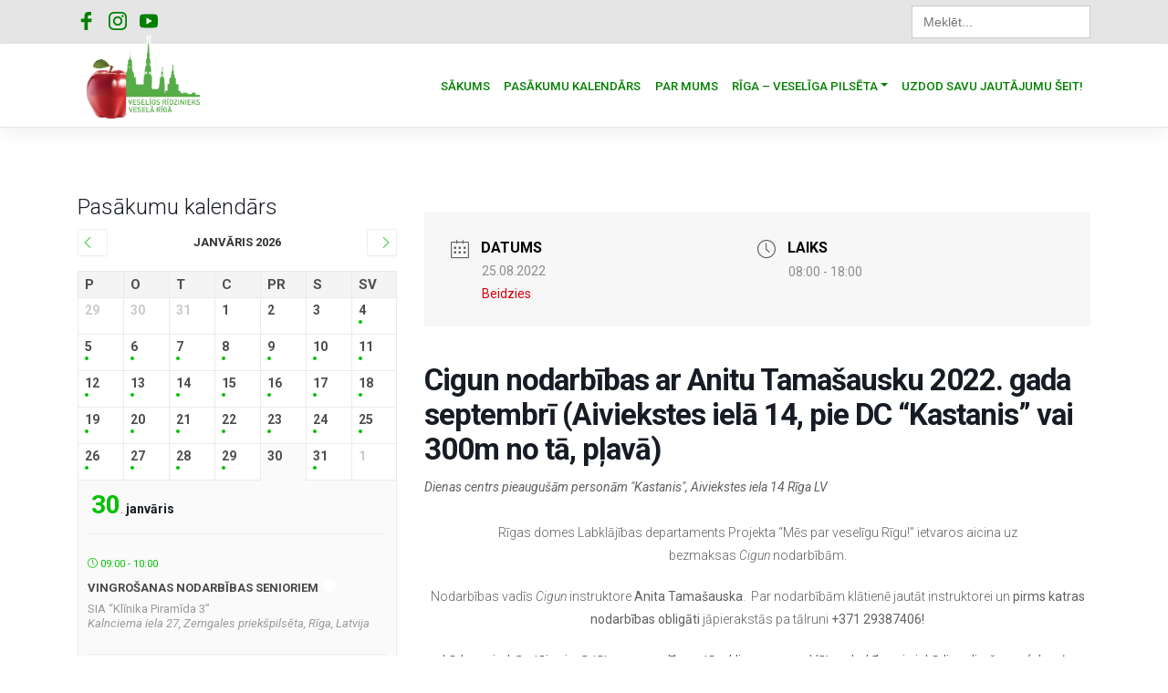

--- FILE ---
content_type: text/html; charset=UTF-8
request_url: https://veseligsridzinieks.lv/nodarbibas/cigun-nodarbibas-ar-anitu-tamasausku-2022-gada-septembri-aiviekstes-iela-14-pie-dc-kastanis-vai-300m-no-ta-plava/
body_size: 73636
content:
<!DOCTYPE html>
<html lang="lv-LV">
<head>
    <meta charset="UTF-8">
    <meta name="viewport" content="width=device-width, initial-scale=1">
    <meta http-equiv="X-UA-Compatible" content="IE=edge">
    <link rel="profile" href="https://gmpg.org/xfn/11">

<!-- Global site tag (gtag.js) - Google Analytics -->



<script src="https://cdn.jsdelivr.net/npm/jquery@3.5.1/dist/jquery.min.js"></script>

<link rel="stylesheet" href="https://cdn.jsdelivr.net/gh/fancyapps/fancybox@3.5.7/dist/jquery.fancybox.min.css" />
<script src="https://cdn.jsdelivr.net/gh/fancyapps/fancybox@3.5.7/dist/jquery.fancybox.min.js"></script>

    
<meta name='robots' content='index, follow, max-image-preview:large, max-snippet:-1, max-video-preview:-1' />

	<!-- This site is optimized with the Yoast SEO plugin v26.8 - https://yoast.com/product/yoast-seo-wordpress/ -->
	<title>Cigun nodarbības ar Anitu Tamašausku 2022. gada septembrī (Aiviekstes ielā 14, pie DC &quot;Kastanis&quot; vai 300m no tā, pļavā) | Veselīgs rīdzinieks veselā Rīgā</title>
	<link rel="canonical" href="https://veseligsridzinieks.lv/nodarbibas/cigun-nodarbibas-ar-anitu-tamasausku-2022-gada-septembri-aiviekstes-iela-14-pie-dc-kastanis-vai-300m-no-ta-plava/" />
	<meta property="og:locale" content="lv_LV" />
	<meta property="og:type" content="article" />
	<meta property="og:title" content="Cigun nodarbības ar Anitu Tamašausku 2022. gada septembrī (Aiviekstes ielā 14, pie DC &quot;Kastanis&quot; vai 300m no tā, pļavā) | Veselīgs rīdzinieks veselā Rīgā" />
	<meta property="og:description" content="Rīgas domes Labklājības departaments Projekta “Mēs par veselīgu Rīgu!” ietvaros aicina uz bezmaksas Cigun nodarbībām. Nodarbības vadīs Cigun instruktore Anita Tamašauska.  Par nodarbībām klātienē jautāt instruktorei un pirms katras nodarbības obligāti jāpierakstās pa tālruni +371 29387406! Lūdzam iedzīvotājus izvērtēt savu veselības stāvokli un neapmeklēt nodarbības, ja ir kādi saslimšanas (elpceļu infekcijas) simptomi, esat bijis ārzemēs, esat bijis [&hellip;]" />
	<meta property="og:url" content="https://veseligsridzinieks.lv/nodarbibas/cigun-nodarbibas-ar-anitu-tamasausku-2022-gada-septembri-aiviekstes-iela-14-pie-dc-kastanis-vai-300m-no-ta-plava/" />
	<meta property="og:site_name" content="Veselīgs rīdzinieks veselā Rīgā" />
	<meta property="article:publisher" content="https://www.facebook.com/veseligsridzinieks.lv/" />
	<meta property="article:modified_time" content="2022-09-05T07:24:50+00:00" />
	<meta property="og:image" content="https://veseligsridzinieks.lv/wp-content/uploads/2020/08/vesridz_logoL.jpg" />
	<meta property="og:image:width" content="1920" />
	<meta property="og:image:height" content="1080" />
	<meta property="og:image:type" content="image/jpeg" />
	<meta name="twitter:card" content="summary_large_image" />
	<meta name="twitter:label1" content="Est. reading time" />
	<meta name="twitter:data1" content="1 minūte" />
	<script type="application/ld+json" class="yoast-schema-graph">{"@context":"https://schema.org","@graph":[{"@type":"WebPage","@id":"https://veseligsridzinieks.lv/nodarbibas/cigun-nodarbibas-ar-anitu-tamasausku-2022-gada-septembri-aiviekstes-iela-14-pie-dc-kastanis-vai-300m-no-ta-plava/","url":"https://veseligsridzinieks.lv/nodarbibas/cigun-nodarbibas-ar-anitu-tamasausku-2022-gada-septembri-aiviekstes-iela-14-pie-dc-kastanis-vai-300m-no-ta-plava/","name":"Cigun nodarbības ar Anitu Tamašausku 2022. gada septembrī (Aiviekstes ielā 14, pie DC \"Kastanis\" vai 300m no tā, pļavā) | Veselīgs rīdzinieks veselā Rīgā","isPartOf":{"@id":"https://veseligsridzinieks.lv/#website"},"datePublished":"2022-08-25T11:35:41+00:00","dateModified":"2022-09-05T07:24:50+00:00","breadcrumb":{"@id":"https://veseligsridzinieks.lv/nodarbibas/cigun-nodarbibas-ar-anitu-tamasausku-2022-gada-septembri-aiviekstes-iela-14-pie-dc-kastanis-vai-300m-no-ta-plava/#breadcrumb"},"inLanguage":"lv-LV","potentialAction":[{"@type":"ReadAction","target":["https://veseligsridzinieks.lv/nodarbibas/cigun-nodarbibas-ar-anitu-tamasausku-2022-gada-septembri-aiviekstes-iela-14-pie-dc-kastanis-vai-300m-no-ta-plava/"]}]},{"@type":"BreadcrumbList","@id":"https://veseligsridzinieks.lv/nodarbibas/cigun-nodarbibas-ar-anitu-tamasausku-2022-gada-septembri-aiviekstes-iela-14-pie-dc-kastanis-vai-300m-no-ta-plava/#breadcrumb","itemListElement":[{"@type":"ListItem","position":1,"name":"Home","item":"https://veseligsridzinieks.lv/"},{"@type":"ListItem","position":2,"name":"Nodarbības","item":"https://veseligsridzinieks.lv/nodarbibas/"},{"@type":"ListItem","position":3,"name":"Cigun nodarbības ar Anitu Tamašausku 2022. gada septembrī (Aiviekstes ielā 14, pie DC &#8220;Kastanis&#8221; vai 300m no tā, pļavā)"}]},{"@type":"WebSite","@id":"https://veseligsridzinieks.lv/#website","url":"https://veseligsridzinieks.lv/","name":"Veselīgs rīdzinieks veselā Rīgā","description":"Mēs par veselīgu Rīgu!","publisher":{"@id":"https://veseligsridzinieks.lv/#organization"},"alternateName":"Veselīga Rīga","potentialAction":[{"@type":"SearchAction","target":{"@type":"EntryPoint","urlTemplate":"https://veseligsridzinieks.lv/?s={search_term_string}"},"query-input":{"@type":"PropertyValueSpecification","valueRequired":true,"valueName":"search_term_string"}}],"inLanguage":"lv-LV"},{"@type":"Organization","@id":"https://veseligsridzinieks.lv/#organization","name":"Veselīgs Rīdzinieks","alternateName":"Veselīga Rīga","url":"https://veseligsridzinieks.lv/","logo":{"@type":"ImageObject","inLanguage":"lv-LV","@id":"https://veseligsridzinieks.lv/#/schema/logo/image/","url":"https://veseligsridzinieks.lv/wp-content/uploads/2020/08/vesridz_logoL.jpg","contentUrl":"https://veseligsridzinieks.lv/wp-content/uploads/2020/08/vesridz_logoL.jpg","width":1920,"height":1080,"caption":"Veselīgs Rīdzinieks"},"image":{"@id":"https://veseligsridzinieks.lv/#/schema/logo/image/"},"sameAs":["https://www.facebook.com/veseligsridzinieks.lv/","https://www.instagram.com/veseligsridzinieks/","https://www.youtube.com/user/LDRiga/videos"]}]}</script>
	<!-- / Yoast SEO plugin. -->


<link rel='dns-prefetch' href='//cdn.jsdelivr.net' />
<link rel='dns-prefetch' href='//www.googletagmanager.com' />
<link rel='dns-prefetch' href='//use.fontawesome.com' />
<link rel='dns-prefetch' href='//fonts.googleapis.com' />
<link href='https://cdn.jsdelivr.net' crossorigin='anonymous' rel='preconnect' />
<link href='https://use.fontawesome.com' crossorigin='anonymous' rel='preconnect' />
<style id='wp-img-auto-sizes-contain-inline-css' type='text/css'>
img:is([sizes=auto i],[sizes^="auto," i]){contain-intrinsic-size:3000px 1500px}
/*# sourceURL=wp-img-auto-sizes-contain-inline-css */
</style>

<link rel='stylesheet' id='mec-select2-style-css' href='https://veseligsridzinieks.lv/wp-content/plugins/modern-events-calendar/assets/packages/select2/select2.min.css?ver=5.13.1' type='text/css' media='all' />
<link rel='stylesheet' id='mec-font-icons-css' href='https://veseligsridzinieks.lv/wp-content/plugins/modern-events-calendar/assets/css/iconfonts.css?ver=6.9' type='text/css' media='all' />
<link rel='stylesheet' id='mec-frontend-style-css' href='https://veseligsridzinieks.lv/wp-content/plugins/modern-events-calendar/assets/css/frontend.min.css?ver=5.13.1' type='text/css' media='all' />
<link rel='stylesheet' id='mec-tooltip-style-css' href='https://veseligsridzinieks.lv/wp-content/plugins/modern-events-calendar/assets/packages/tooltip/tooltip.css?ver=6.9' type='text/css' media='all' />
<link rel='stylesheet' id='mec-tooltip-shadow-style-css' href='https://veseligsridzinieks.lv/wp-content/plugins/modern-events-calendar/assets/packages/tooltip/tooltipster-sideTip-shadow.min.css?ver=6.9' type='text/css' media='all' />
<link rel='stylesheet' id='mec-featherlight-style-css' href='https://veseligsridzinieks.lv/wp-content/plugins/modern-events-calendar/assets/packages/featherlight/featherlight.css?ver=6.9' type='text/css' media='all' />
<link rel='stylesheet' id='mec-dynamic-styles-css' href='https://veseligsridzinieks.lv/wp-content/plugins/modern-events-calendar/assets/css/dyncss.css?ver=6.9' type='text/css' media='all' />
<style id='mec-dynamic-styles-inline-css' type='text/css'>
.mec-event-grid-minimal .mec-modal-booking-button:hover, .mec-timeline-event .mec-modal-booking-button, .mec-timetable-t2-col .mec-modal-booking-button:hover, .mec-event-container-classic .mec-modal-booking-button:hover, .mec-calendar-events-side .mec-modal-booking-button:hover, .mec-event-grid-yearly  .mec-modal-booking-button, .mec-events-agenda .mec-modal-booking-button, .mec-event-grid-simple .mec-modal-booking-button, .mec-event-list-minimal  .mec-modal-booking-button:hover, .mec-timeline-month-divider,  .mec-wrap.colorskin-custom .mec-totalcal-box .mec-totalcal-view span:hover,.mec-wrap.colorskin-custom .mec-calendar.mec-event-calendar-classic .mec-selected-day,.mec-wrap.colorskin-custom .mec-color, .mec-wrap.colorskin-custom .mec-event-sharing-wrap .mec-event-sharing > li:hover a, .mec-wrap.colorskin-custom .mec-color-hover:hover, .mec-wrap.colorskin-custom .mec-color-before *:before ,.mec-wrap.colorskin-custom .mec-widget .mec-event-grid-classic.owl-carousel .owl-nav i,.mec-wrap.colorskin-custom .mec-event-list-classic a.magicmore:hover,.mec-wrap.colorskin-custom .mec-event-grid-simple:hover .mec-event-title,.mec-wrap.colorskin-custom .mec-single-event .mec-event-meta dd.mec-events-event-categories:before,.mec-wrap.colorskin-custom .mec-single-event-date:before,.mec-wrap.colorskin-custom .mec-single-event-time:before,.mec-wrap.colorskin-custom .mec-events-meta-group.mec-events-meta-group-venue:before,.mec-wrap.colorskin-custom .mec-calendar .mec-calendar-side .mec-previous-month i,.mec-wrap.colorskin-custom .mec-calendar .mec-calendar-side .mec-next-month,.mec-wrap.colorskin-custom .mec-calendar .mec-calendar-side .mec-previous-month:hover,.mec-wrap.colorskin-custom .mec-calendar .mec-calendar-side .mec-next-month:hover,.mec-wrap.colorskin-custom .mec-calendar.mec-event-calendar-classic dt.mec-selected-day:hover,.mec-wrap.colorskin-custom .mec-infowindow-wp h5 a:hover, .colorskin-custom .mec-events-meta-group-countdown .mec-end-counts h3,.mec-calendar .mec-calendar-side .mec-next-month i,.mec-wrap .mec-totalcal-box i,.mec-calendar .mec-event-article .mec-event-title a:hover,.mec-attendees-list-details .mec-attendee-profile-link a:hover,.mec-wrap.colorskin-custom .mec-next-event-details li i, .mec-next-event-details i:before, .mec-marker-infowindow-wp .mec-marker-infowindow-count, .mec-next-event-details a,.mec-wrap.colorskin-custom .mec-events-masonry-cats a.mec-masonry-cat-selected,.lity .mec-color,.lity .mec-color-before :before,.lity .mec-color-hover:hover,.lity .mec-wrap .mec-color,.lity .mec-wrap .mec-color-before :before,.lity .mec-wrap .mec-color-hover:hover,.leaflet-popup-content .mec-color,.leaflet-popup-content .mec-color-before :before,.leaflet-popup-content .mec-color-hover:hover,.leaflet-popup-content .mec-wrap .mec-color,.leaflet-popup-content .mec-wrap .mec-color-before :before,.leaflet-popup-content .mec-wrap .mec-color-hover:hover, .mec-calendar.mec-calendar-daily .mec-calendar-d-table .mec-daily-view-day.mec-daily-view-day-active.mec-color, .mec-map-boxshow div .mec-map-view-event-detail.mec-event-detail i,.mec-map-boxshow div .mec-map-view-event-detail.mec-event-detail:hover,.mec-map-boxshow .mec-color,.mec-map-boxshow .mec-color-before :before,.mec-map-boxshow .mec-color-hover:hover,.mec-map-boxshow .mec-wrap .mec-color,.mec-map-boxshow .mec-wrap .mec-color-before :before,.mec-map-boxshow .mec-wrap .mec-color-hover:hover{color: #03c100}.mec-skin-carousel-container .mec-event-footer-carousel-type3 .mec-modal-booking-button:hover, .mec-wrap .mec-map-lightbox-wp.mec-event-list-classic .mec-event-date,.mec-wrap.colorskin-custom .mec-event-sharing .mec-event-share:hover .event-sharing-icon,.mec-wrap.colorskin-custom .mec-event-grid-clean .mec-event-date,.mec-wrap.colorskin-custom .mec-event-list-modern .mec-event-sharing > li:hover a i,.mec-wrap.colorskin-custom .mec-event-list-modern .mec-event-sharing .mec-event-share:hover .mec-event-sharing-icon,.mec-wrap.colorskin-custom .mec-event-list-modern .mec-event-sharing li:hover a i,.mec-wrap.colorskin-custom .mec-calendar:not(.mec-event-calendar-classic) .mec-selected-day,.mec-wrap.colorskin-custom .mec-calendar .mec-selected-day:hover,.mec-wrap.colorskin-custom .mec-calendar .mec-calendar-row  dt.mec-has-event:hover,.mec-wrap.colorskin-custom .mec-calendar .mec-has-event:after, .mec-wrap.colorskin-custom .mec-bg-color, .mec-wrap.colorskin-custom .mec-bg-color-hover:hover, .colorskin-custom .mec-event-sharing-wrap:hover > li, .mec-wrap.colorskin-custom .mec-totalcal-box .mec-totalcal-view span.mec-totalcalview-selected,.mec-wrap .flip-clock-wrapper ul li a div div.inn,.mec-wrap .mec-totalcal-box .mec-totalcal-view span.mec-totalcalview-selected,.event-carousel-type1-head .mec-event-date-carousel,.mec-event-countdown-style3 .mec-event-date,#wrap .mec-wrap article.mec-event-countdown-style1,.mec-event-countdown-style1 .mec-event-countdown-part3 a.mec-event-button,.mec-wrap .mec-event-countdown-style2,.mec-map-get-direction-btn-cnt input[type="submit"],.mec-booking button,span.mec-marker-wrap,.mec-wrap.colorskin-custom .mec-timeline-events-container .mec-timeline-event-date:before{background-color: #03c100;}.mec-skin-carousel-container .mec-event-footer-carousel-type3 .mec-modal-booking-button:hover, .mec-timeline-month-divider, .mec-wrap.colorskin-custom .mec-single-event .mec-speakers-details ul li .mec-speaker-avatar a:hover img,.mec-wrap.colorskin-custom .mec-event-list-modern .mec-event-sharing > li:hover a i,.mec-wrap.colorskin-custom .mec-event-list-modern .mec-event-sharing .mec-event-share:hover .mec-event-sharing-icon,.mec-wrap.colorskin-custom .mec-event-list-standard .mec-month-divider span:before,.mec-wrap.colorskin-custom .mec-single-event .mec-social-single:before,.mec-wrap.colorskin-custom .mec-single-event .mec-frontbox-title:before,.mec-wrap.colorskin-custom .mec-calendar .mec-calendar-events-side .mec-table-side-day, .mec-wrap.colorskin-custom .mec-border-color, .mec-wrap.colorskin-custom .mec-border-color-hover:hover, .colorskin-custom .mec-single-event .mec-frontbox-title:before, .colorskin-custom .mec-single-event .mec-events-meta-group-booking form > h4:before, .mec-wrap.colorskin-custom .mec-totalcal-box .mec-totalcal-view span.mec-totalcalview-selected,.mec-wrap .mec-totalcal-box .mec-totalcal-view span.mec-totalcalview-selected,.event-carousel-type1-head .mec-event-date-carousel:after,.mec-wrap.colorskin-custom .mec-events-masonry-cats a.mec-masonry-cat-selected, .mec-marker-infowindow-wp .mec-marker-infowindow-count, .mec-wrap.colorskin-custom .mec-events-masonry-cats a:hover{border-color: #03c100;}.mec-wrap.colorskin-custom .mec-event-countdown-style3 .mec-event-date:after,.mec-wrap.colorskin-custom .mec-month-divider span:before{border-bottom-color:#03c100;}.mec-wrap.colorskin-custom  article.mec-event-countdown-style1 .mec-event-countdown-part2:after{border-color: transparent transparent transparent #03c100;}.mec-wrap.colorskin-custom .mec-box-shadow-color { box-shadow: 0 4px 22px -7px #03c100;}.mec-timeline-event .mec-modal-booking-button, .mec-events-timeline-wrap:before, .mec-wrap.colorskin-custom .mec-timeline-event-local-time, .mec-wrap.colorskin-custom .mec-timeline-event-time ,.mec-wrap.colorskin-custom .mec-timeline-event-location { background: rgba(3,193,0,.11);}.mec-wrap.colorskin-custom .mec-timeline-events-container .mec-timeline-event-date:after { background: rgba(3,193,0,.3);}
/*# sourceURL=mec-dynamic-styles-inline-css */
</style>
<link rel='stylesheet' id='mec-lity-style-css' href='https://veseligsridzinieks.lv/wp-content/plugins/modern-events-calendar/assets/packages/lity/lity.min.css?ver=6.9' type='text/css' media='all' />
<style id='wp-emoji-styles-inline-css' type='text/css'>

	img.wp-smiley, img.emoji {
		display: inline !important;
		border: none !important;
		box-shadow: none !important;
		height: 1em !important;
		width: 1em !important;
		margin: 0 0.07em !important;
		vertical-align: -0.1em !important;
		background: none !important;
		padding: 0 !important;
	}
/*# sourceURL=wp-emoji-styles-inline-css */
</style>
<link rel='stylesheet' id='wp-block-library-css' href='https://veseligsridzinieks.lv/wp-includes/css/dist/block-library/style.min.css?ver=6.9' type='text/css' media='all' />
<style id='global-styles-inline-css' type='text/css'>
:root{--wp--preset--aspect-ratio--square: 1;--wp--preset--aspect-ratio--4-3: 4/3;--wp--preset--aspect-ratio--3-4: 3/4;--wp--preset--aspect-ratio--3-2: 3/2;--wp--preset--aspect-ratio--2-3: 2/3;--wp--preset--aspect-ratio--16-9: 16/9;--wp--preset--aspect-ratio--9-16: 9/16;--wp--preset--color--black: #000000;--wp--preset--color--cyan-bluish-gray: #abb8c3;--wp--preset--color--white: #ffffff;--wp--preset--color--pale-pink: #f78da7;--wp--preset--color--vivid-red: #cf2e2e;--wp--preset--color--luminous-vivid-orange: #ff6900;--wp--preset--color--luminous-vivid-amber: #fcb900;--wp--preset--color--light-green-cyan: #7bdcb5;--wp--preset--color--vivid-green-cyan: #00d084;--wp--preset--color--pale-cyan-blue: #8ed1fc;--wp--preset--color--vivid-cyan-blue: #0693e3;--wp--preset--color--vivid-purple: #9b51e0;--wp--preset--gradient--vivid-cyan-blue-to-vivid-purple: linear-gradient(135deg,rgb(6,147,227) 0%,rgb(155,81,224) 100%);--wp--preset--gradient--light-green-cyan-to-vivid-green-cyan: linear-gradient(135deg,rgb(122,220,180) 0%,rgb(0,208,130) 100%);--wp--preset--gradient--luminous-vivid-amber-to-luminous-vivid-orange: linear-gradient(135deg,rgb(252,185,0) 0%,rgb(255,105,0) 100%);--wp--preset--gradient--luminous-vivid-orange-to-vivid-red: linear-gradient(135deg,rgb(255,105,0) 0%,rgb(207,46,46) 100%);--wp--preset--gradient--very-light-gray-to-cyan-bluish-gray: linear-gradient(135deg,rgb(238,238,238) 0%,rgb(169,184,195) 100%);--wp--preset--gradient--cool-to-warm-spectrum: linear-gradient(135deg,rgb(74,234,220) 0%,rgb(151,120,209) 20%,rgb(207,42,186) 40%,rgb(238,44,130) 60%,rgb(251,105,98) 80%,rgb(254,248,76) 100%);--wp--preset--gradient--blush-light-purple: linear-gradient(135deg,rgb(255,206,236) 0%,rgb(152,150,240) 100%);--wp--preset--gradient--blush-bordeaux: linear-gradient(135deg,rgb(254,205,165) 0%,rgb(254,45,45) 50%,rgb(107,0,62) 100%);--wp--preset--gradient--luminous-dusk: linear-gradient(135deg,rgb(255,203,112) 0%,rgb(199,81,192) 50%,rgb(65,88,208) 100%);--wp--preset--gradient--pale-ocean: linear-gradient(135deg,rgb(255,245,203) 0%,rgb(182,227,212) 50%,rgb(51,167,181) 100%);--wp--preset--gradient--electric-grass: linear-gradient(135deg,rgb(202,248,128) 0%,rgb(113,206,126) 100%);--wp--preset--gradient--midnight: linear-gradient(135deg,rgb(2,3,129) 0%,rgb(40,116,252) 100%);--wp--preset--font-size--small: 13px;--wp--preset--font-size--medium: 20px;--wp--preset--font-size--large: 36px;--wp--preset--font-size--x-large: 42px;--wp--preset--spacing--20: 0.44rem;--wp--preset--spacing--30: 0.67rem;--wp--preset--spacing--40: 1rem;--wp--preset--spacing--50: 1.5rem;--wp--preset--spacing--60: 2.25rem;--wp--preset--spacing--70: 3.38rem;--wp--preset--spacing--80: 5.06rem;--wp--preset--shadow--natural: 6px 6px 9px rgba(0, 0, 0, 0.2);--wp--preset--shadow--deep: 12px 12px 50px rgba(0, 0, 0, 0.4);--wp--preset--shadow--sharp: 6px 6px 0px rgba(0, 0, 0, 0.2);--wp--preset--shadow--outlined: 6px 6px 0px -3px rgb(255, 255, 255), 6px 6px rgb(0, 0, 0);--wp--preset--shadow--crisp: 6px 6px 0px rgb(0, 0, 0);}:where(.is-layout-flex){gap: 0.5em;}:where(.is-layout-grid){gap: 0.5em;}body .is-layout-flex{display: flex;}.is-layout-flex{flex-wrap: wrap;align-items: center;}.is-layout-flex > :is(*, div){margin: 0;}body .is-layout-grid{display: grid;}.is-layout-grid > :is(*, div){margin: 0;}:where(.wp-block-columns.is-layout-flex){gap: 2em;}:where(.wp-block-columns.is-layout-grid){gap: 2em;}:where(.wp-block-post-template.is-layout-flex){gap: 1.25em;}:where(.wp-block-post-template.is-layout-grid){gap: 1.25em;}.has-black-color{color: var(--wp--preset--color--black) !important;}.has-cyan-bluish-gray-color{color: var(--wp--preset--color--cyan-bluish-gray) !important;}.has-white-color{color: var(--wp--preset--color--white) !important;}.has-pale-pink-color{color: var(--wp--preset--color--pale-pink) !important;}.has-vivid-red-color{color: var(--wp--preset--color--vivid-red) !important;}.has-luminous-vivid-orange-color{color: var(--wp--preset--color--luminous-vivid-orange) !important;}.has-luminous-vivid-amber-color{color: var(--wp--preset--color--luminous-vivid-amber) !important;}.has-light-green-cyan-color{color: var(--wp--preset--color--light-green-cyan) !important;}.has-vivid-green-cyan-color{color: var(--wp--preset--color--vivid-green-cyan) !important;}.has-pale-cyan-blue-color{color: var(--wp--preset--color--pale-cyan-blue) !important;}.has-vivid-cyan-blue-color{color: var(--wp--preset--color--vivid-cyan-blue) !important;}.has-vivid-purple-color{color: var(--wp--preset--color--vivid-purple) !important;}.has-black-background-color{background-color: var(--wp--preset--color--black) !important;}.has-cyan-bluish-gray-background-color{background-color: var(--wp--preset--color--cyan-bluish-gray) !important;}.has-white-background-color{background-color: var(--wp--preset--color--white) !important;}.has-pale-pink-background-color{background-color: var(--wp--preset--color--pale-pink) !important;}.has-vivid-red-background-color{background-color: var(--wp--preset--color--vivid-red) !important;}.has-luminous-vivid-orange-background-color{background-color: var(--wp--preset--color--luminous-vivid-orange) !important;}.has-luminous-vivid-amber-background-color{background-color: var(--wp--preset--color--luminous-vivid-amber) !important;}.has-light-green-cyan-background-color{background-color: var(--wp--preset--color--light-green-cyan) !important;}.has-vivid-green-cyan-background-color{background-color: var(--wp--preset--color--vivid-green-cyan) !important;}.has-pale-cyan-blue-background-color{background-color: var(--wp--preset--color--pale-cyan-blue) !important;}.has-vivid-cyan-blue-background-color{background-color: var(--wp--preset--color--vivid-cyan-blue) !important;}.has-vivid-purple-background-color{background-color: var(--wp--preset--color--vivid-purple) !important;}.has-black-border-color{border-color: var(--wp--preset--color--black) !important;}.has-cyan-bluish-gray-border-color{border-color: var(--wp--preset--color--cyan-bluish-gray) !important;}.has-white-border-color{border-color: var(--wp--preset--color--white) !important;}.has-pale-pink-border-color{border-color: var(--wp--preset--color--pale-pink) !important;}.has-vivid-red-border-color{border-color: var(--wp--preset--color--vivid-red) !important;}.has-luminous-vivid-orange-border-color{border-color: var(--wp--preset--color--luminous-vivid-orange) !important;}.has-luminous-vivid-amber-border-color{border-color: var(--wp--preset--color--luminous-vivid-amber) !important;}.has-light-green-cyan-border-color{border-color: var(--wp--preset--color--light-green-cyan) !important;}.has-vivid-green-cyan-border-color{border-color: var(--wp--preset--color--vivid-green-cyan) !important;}.has-pale-cyan-blue-border-color{border-color: var(--wp--preset--color--pale-cyan-blue) !important;}.has-vivid-cyan-blue-border-color{border-color: var(--wp--preset--color--vivid-cyan-blue) !important;}.has-vivid-purple-border-color{border-color: var(--wp--preset--color--vivid-purple) !important;}.has-vivid-cyan-blue-to-vivid-purple-gradient-background{background: var(--wp--preset--gradient--vivid-cyan-blue-to-vivid-purple) !important;}.has-light-green-cyan-to-vivid-green-cyan-gradient-background{background: var(--wp--preset--gradient--light-green-cyan-to-vivid-green-cyan) !important;}.has-luminous-vivid-amber-to-luminous-vivid-orange-gradient-background{background: var(--wp--preset--gradient--luminous-vivid-amber-to-luminous-vivid-orange) !important;}.has-luminous-vivid-orange-to-vivid-red-gradient-background{background: var(--wp--preset--gradient--luminous-vivid-orange-to-vivid-red) !important;}.has-very-light-gray-to-cyan-bluish-gray-gradient-background{background: var(--wp--preset--gradient--very-light-gray-to-cyan-bluish-gray) !important;}.has-cool-to-warm-spectrum-gradient-background{background: var(--wp--preset--gradient--cool-to-warm-spectrum) !important;}.has-blush-light-purple-gradient-background{background: var(--wp--preset--gradient--blush-light-purple) !important;}.has-blush-bordeaux-gradient-background{background: var(--wp--preset--gradient--blush-bordeaux) !important;}.has-luminous-dusk-gradient-background{background: var(--wp--preset--gradient--luminous-dusk) !important;}.has-pale-ocean-gradient-background{background: var(--wp--preset--gradient--pale-ocean) !important;}.has-electric-grass-gradient-background{background: var(--wp--preset--gradient--electric-grass) !important;}.has-midnight-gradient-background{background: var(--wp--preset--gradient--midnight) !important;}.has-small-font-size{font-size: var(--wp--preset--font-size--small) !important;}.has-medium-font-size{font-size: var(--wp--preset--font-size--medium) !important;}.has-large-font-size{font-size: var(--wp--preset--font-size--large) !important;}.has-x-large-font-size{font-size: var(--wp--preset--font-size--x-large) !important;}
/*# sourceURL=global-styles-inline-css */
</style>

<style id='classic-theme-styles-inline-css' type='text/css'>
/*! This file is auto-generated */
.wp-block-button__link{color:#fff;background-color:#32373c;border-radius:9999px;box-shadow:none;text-decoration:none;padding:calc(.667em + 2px) calc(1.333em + 2px);font-size:1.125em}.wp-block-file__button{background:#32373c;color:#fff;text-decoration:none}
/*# sourceURL=/wp-includes/css/classic-themes.min.css */
</style>
<link rel='stylesheet' id='aps-animate-css-css' href='https://veseligsridzinieks.lv/wp-content/plugins/accesspress-social-icons/css/animate.css?ver=1.8.5' type='text/css' media='all' />
<link rel='stylesheet' id='aps-frontend-css-css' href='https://veseligsridzinieks.lv/wp-content/plugins/accesspress-social-icons/css/frontend.css?ver=1.8.5' type='text/css' media='all' />
<link rel='stylesheet' id='link-widget-title-css' href='https://veseligsridzinieks.lv/wp-content/plugins/link-widget-title/public/css/link-widget-title-public.css?ver=1.0.1' type='text/css' media='all' />
<link rel='stylesheet' id='ivory-search-styles-css' href='https://veseligsridzinieks.lv/wp-content/plugins/add-search-to-menu/public/css/ivory-search.min.css?ver=5.5.14' type='text/css' media='all' />
<link rel='stylesheet' id='wp-bootstrap-starter-bootstrap-css-css' href='https://cdn.jsdelivr.net/npm/bootstrap@4.3.1/dist/css/bootstrap.min.css?ver=6.9' type='text/css' media='all' />
<link rel='stylesheet' id='wp-bootstrap-starter-fontawesome-cdn-css' href='https://use.fontawesome.com/releases/v5.10.2/css/all.css?ver=6.9' type='text/css' media='all' />
<link rel='stylesheet' id='wp-bootstrap-starter-style-css' href='https://veseligsridzinieks.lv/wp-content/themes/wp-bootstrap-starter/style.css?ver=1762956579' type='text/css' media='all' />
<link rel='stylesheet' id='wp-bootstrap-starter-roboto-font-css' href='https://fonts.googleapis.com/css?family=Roboto%3A300%2C300i%2C400%2C400i%2C500%2C500i%2C700%2C700i%2C900%2C900i&#038;ver=6.9' type='text/css' media='all' />
<link rel='stylesheet' id='wp-bootstrap-starter-roboto-roboto-css' href='https://veseligsridzinieks.lv/wp-content/themes/wp-bootstrap-starter/inc/assets/css/presets/typography/roboto-roboto.css?ver=6.9' type='text/css' media='all' />
<script type="text/javascript" src="https://veseligsridzinieks.lv/wp-includes/js/jquery/jquery.min.js?ver=3.7.1" id="jquery-core-js"></script>
<script type="text/javascript" src="https://veseligsridzinieks.lv/wp-includes/js/jquery/jquery-migrate.min.js?ver=3.4.1" id="jquery-migrate-js"></script>
<script type="text/javascript" id="mec-frontend-script-js-extra">
/* <![CDATA[ */
var mecdata = {"day":"diena","days":"dienas","hour":"stunda","hours":"stundas","minute":"min\u016bte","minutes":"min\u016btes","second":"sekunde","seconds":"sekundes","elementor_edit_mode":"no","recapcha_key":"","ajax_url":"https://veseligsridzinieks.lv/wp-admin/admin-ajax.php","fes_nonce":"966d1173e9","current_year":"2026","current_month":"01","datepicker_format":"dd.mm.yy&d.m.Y"};
//# sourceURL=mec-frontend-script-js-extra
/* ]]> */
</script>
<script type="text/javascript" src="https://veseligsridzinieks.lv/wp-content/plugins/modern-events-calendar/assets/js/frontend.js?ver=5.13.1" id="mec-frontend-script-js"></script>
<script type="text/javascript" src="https://veseligsridzinieks.lv/wp-content/plugins/modern-events-calendar/assets/js/events.js?ver=5.13.1" id="mec-events-script-js"></script>
<script type="text/javascript" src="https://veseligsridzinieks.lv/wp-content/plugins/accesspress-social-icons/js/frontend.js?ver=1.8.5" id="aps-frontend-js-js"></script>
<script type="text/javascript" src="https://veseligsridzinieks.lv/wp-content/plugins/link-widget-title/public/js/link-widget-title-public.js?ver=1.0.1" id="link-widget-title-js"></script>

<!-- Google tag (gtag.js) snippet added by Site Kit -->
<!-- Google Analytics snippet added by Site Kit -->
<script type="text/javascript" src="https://www.googletagmanager.com/gtag/js?id=GT-TQVWGKB9" id="google_gtagjs-js" async></script>
<script type="text/javascript" id="google_gtagjs-js-after">
/* <![CDATA[ */
window.dataLayer = window.dataLayer || [];function gtag(){dataLayer.push(arguments);}
gtag("set","linker",{"domains":["veseligsridzinieks.lv"]});
gtag("js", new Date());
gtag("set", "developer_id.dZTNiMT", true);
gtag("config", "GT-TQVWGKB9");
 window._googlesitekit = window._googlesitekit || {}; window._googlesitekit.throttledEvents = []; window._googlesitekit.gtagEvent = (name, data) => { var key = JSON.stringify( { name, data } ); if ( !! window._googlesitekit.throttledEvents[ key ] ) { return; } window._googlesitekit.throttledEvents[ key ] = true; setTimeout( () => { delete window._googlesitekit.throttledEvents[ key ]; }, 5 ); gtag( "event", name, { ...data, event_source: "site-kit" } ); }; 
//# sourceURL=google_gtagjs-js-after
/* ]]> */
</script>
<meta name="generator" content="Site Kit by Google 1.170.0" /><!-- Matomo -->
<script>
  var _paq = window._paq = window._paq || [];
  /* tracker methods like "setCustomDimension" should be called before "trackPageView" */
  _paq.push(["setDoNotTrack", true]);
  _paq.push(["disableCookies"]);
  _paq.push(['trackPageView']);
  _paq.push(['enableLinkTracking']);
  _paq.push(['HeatmapSessionRecording::disable']);
  (function() {
    var u="//matomo.riga.lv/";
    _paq.push(['setTrackerUrl', u+'matomo.php']);
    _paq.push(['setSiteId', '24']);
    var d=document, g=d.createElement('script'), s=d.getElementsByTagName('script')[0];
    g.async=true; g.src=u+'matomo.js'; s.parentNode.insertBefore(g,s);
  })();
</script>
<!-- End Matomo Code -->
<link rel="pingback" href="https://veseligsridzinieks.lv/xmlrpc.php">    <style type="text/css">
        #page-sub-header { background: #28a000; }
    </style>
    <link rel="icon" href="https://veseligsridzinieks.lv/wp-content/uploads/2017/10/cropped-ābols-ikonai-32x32.png" sizes="32x32" />
<link rel="icon" href="https://veseligsridzinieks.lv/wp-content/uploads/2017/10/cropped-ābols-ikonai-192x192.png" sizes="192x192" />
<link rel="apple-touch-icon" href="https://veseligsridzinieks.lv/wp-content/uploads/2017/10/cropped-ābols-ikonai-180x180.png" />
<meta name="msapplication-TileImage" content="https://veseligsridzinieks.lv/wp-content/uploads/2017/10/cropped-ābols-ikonai-270x270.png" />
		<style type="text/css" id="wp-custom-css">
			/* Kopējie stili */
.pdfemb-prev, .pdfemb-next, .pdfemb-zoomout, .pdfemb-zoomin {
    padding: 10px 15px;
    border: 0;
    background-color: green;
    border-radius: 4px;
    color: white;
    cursor: pointer;
    font-weight: bold;
    min-width: 40px; /* Nodrošina, ka poga nav par mazu */
}

/* Simboli */
.pdfemb-prev::before { content: "\2190"; }
.pdfemb-next::after { content: "\2192"; }
.pdfemb-zoomout::before { content: "\2212"; }
.pdfemb-zoomin::before { content: "\002B"; }

/* 1. Izveidojam atstarpes starp pašām pogām */
.pdfemb-prev, .pdfemb-zoomout {
    margin-right: 10px !important; /* Atstarpe pēc pirmās un trešās pogas */
}

/* 2. Pievienojam atstarpi starp pogām un blakus esošo tekstu (Page... / Zoom...) */
.pdfemb-next, .pdfemb-zoomin, .pdfemb-page-area {
    margin-right: 15px !important; 
}

/* 3. Sakārtojam pogu iekšpusi, lai simboli būtu centrā */
.pdfemb-prev, .pdfemb-next, .pdfemb-zoomout, .pdfemb-zoomin {
    display: inline-flex !important;
    align-items: center;
    justify-content: center;
    width: 40px;  /* Padarām visas pogas vienādi platas (kvadrātveida) */
    height: 40px; /* Padarām visas pogas vienādi augstas */
    padding: 0 !important; /* Noņemam lieko paddingu, jo izmantojam width/height */
    vertical-align: middle;
}

/* Simbolu izmērs (ja vēlies tos lielākus) */
.pdfemb-prev::before, .pdfemb-next::after, 
.pdfemb-zoomout::before, .pdfemb-zoomin::before {
    font-size: 18px;
}

/* Animācija PDF pogām */
.pdfemb-prev:hover, .pdfemb-next:hover, .pdfemb-zoomout:hover, .pdfemb-zoomin:hover {
    background-color: darkgreen;
    transition: 0.3s;
}



/* Centrējums pogām */
.pdfemb-toolbar {
	display: inline-flex !important;
    align-items: center !important;
    justify-content: center !important;
}

/* SEO text display = none*/
p.SEOtext {
	display: none;
	
}		</style>
					<style type="text/css">
					</style>
		

<body class="wp-singular mec-events-template-default single single-mec-events postid-32145 wp-theme-wp-bootstrap-starter wp-bootstrap-starter group-blog">
<div id="page" class="site">
	<a class="skip-link screen-reader-text" href="#content">Skip to content</a>
    <div class="topheader">
    <div class="container">
        <div class="aps-social-icon-wrapper">
                    <div class="aps-group-horizontal">
                                    <div class="aps-each-icon icon-1-1" style="margin:px;" data-aps-tooltip="Facebook" data-aps-tooltip-enabled="0" data-aps-tooltip-bg="#000" data-aps-tooltip-color="#fff">
                    <a href="https://www.facebook.com/VeseligaRiga" target="_blank" class="aps-icon-link animated " data-animation-class="">
                                                <img src="https://www.veseligsridzinieks.lv/wp-content/uploads/2020/04/iconfinder-icon-1.svg" alt="Facebook">
                                            </a>
                    <span class="aps-icon-tooltip aps-icon-tooltip-bottom" style="display: none;"></span>
                    <style class="aps-icon-front-style">.icon-1-1 img{height:30px;width:px;opacity:1;-moz-box-shadow:0px 0px 0px 0 ;-webkit-box-shadow:0px 0px 0px 0 ;box-shadow:0px 0px 0px 0 ;padding:px;}.icon-1-1 .aps-icon-tooltip:before{border-color:#000}</style>                </div>
                
                            <div class="aps-each-icon icon-1-2" style="margin:px;" data-aps-tooltip="Instagram" data-aps-tooltip-enabled="0" data-aps-tooltip-bg="#000" data-aps-tooltip-color="#fff">
                    <a href="https://www.instagram.com/riga.lv" target="_blank" class="aps-icon-link animated " data-animation-class="">
                                                <img src="https://www.veseligsridzinieks.lv/wp-content/uploads/2020/04/iconfinder-icon-2.svg" alt="Instagram">
                                            </a>
                    <span class="aps-icon-tooltip aps-icon-tooltip-bottom" style="display: none;"></span>
                    <style class="aps-icon-front-style">.icon-1-2 img{height:30px;width:px;opacity:1;-moz-box-shadow:0px 0px 0px 0 ;-webkit-box-shadow:0px 0px 0px 0 ;box-shadow:0px 0px 0px 0 ;padding:px;}.icon-1-2 .aps-icon-tooltip:before{border-color:#000}</style>                </div>
                
                            <div class="aps-each-icon icon-1-3" style="margin:px;" data-aps-tooltip="Youtube" data-aps-tooltip-enabled="0" data-aps-tooltip-bg="#000" data-aps-tooltip-color="#fff">
                    <a href="https://www.youtube.com/channel/UCMlps-qFCBSiQ8z-2HEwQ3g/videos" target="_blank" class="aps-icon-link animated " data-animation-class="">
                                                <img src="https://www.veseligsridzinieks.lv/wp-content/uploads/2020/04/iconfinder-icon.svg" alt="Youtube">
                                            </a>
                    <span class="aps-icon-tooltip aps-icon-tooltip-bottom" style="display: none;"></span>
                    <style class="aps-icon-front-style">.icon-1-3 img{height:30px;width:px;opacity:1;-moz-box-shadow:0px 0px 0px 0 ;-webkit-box-shadow:0px 0px 0px 0 ;box-shadow:0px 0px 0px 0 ;padding:px;}.icon-1-3 .aps-icon-tooltip:before{border-color:#000}</style>                </div>
                                </div>
                
            </div>
<form data-min-no-for-search=1 data-result-box-max-height=400 data-form-id=23446 class="is-search-form is-form-style is-form-style-2 is-form-id-23446 is-ajax-search" action="https://veseligsridzinieks.lv/" method="get" role="search" ><label for="is-search-input-23446"><span class="is-screen-reader-text">Search for:</span><input  type="search" id="is-search-input-23446" name="s" value="" class="is-search-input" placeholder="Meklēt..." autocomplete=off /><span class="is-loader-image" style="display: none;background-image:url(https://veseligsridzinieks.lv/wp-content/plugins/add-search-to-menu/public/images/spinner.gif);" ></span></label><input type="hidden" name="id" value="23446" /></form><div style="clear: both;"></div>
        </div>
        </div>
    	<header id="masthead" class="site-header navbar-static-top navbar-light" role="banner">

        <div class="container">
            <nav class="navbar navbar-expand-xl p-0">
                <div class="navbar-brand">
                                            <a href="https://veseligsridzinieks.lv/">
                            <img src="https://veseligsridzinieks.lv/wp-content/uploads/2020/08/vesridz_logo.png" alt="Veselīgs rīdzinieks veselā Rīgā">
                        </a>
                    
                </div>
                <button class="navbar-toggler" type="button" data-toggle="collapse" data-target="#main-nav" aria-controls="" aria-expanded="false" aria-label="Toggle navigation">
                    <span class="navbar-toggler-icon"></span>
                </button>

                <div id="main-nav" class="collapse navbar-collapse justify-content-end"><ul id="menu-main-menu" class="navbar-nav "><li itemscope="itemscope" itemtype="https://www.schema.org/SiteNavigationElement" id="menu-item-24462" class="menu-item menu-item-type-custom menu-item-object-custom menu-item-24462 nav-item"><a title="Sākums" href="/" class="nav-link">Sākums</a></li>
<li itemscope="itemscope" itemtype="https://www.schema.org/SiteNavigationElement" id="menu-item-28197" class="menu-item menu-item-type-custom menu-item-object-custom menu-item-28197 nav-item"><a title="Pasākumu kalendārs" href="https://veseligsridzinieks.lv/nodarbibas/" class="nav-link">Pasākumu kalendārs</a></li>
<li itemscope="itemscope" itemtype="https://www.schema.org/SiteNavigationElement" id="menu-item-28973" class="menu-item menu-item-type-post_type menu-item-object-page menu-item-28973 nav-item"><a title="Par mums" href="https://veseligsridzinieks.lv/par-mums/" class="nav-link">Par mums</a></li>
<li itemscope="itemscope" itemtype="https://www.schema.org/SiteNavigationElement" id="menu-item-24423" class="menu-item menu-item-type-post_type menu-item-object-page menu-item-has-children dropdown menu-item-24423 nav-item"><a title="Rīga – veselīga pilsēta" href="#" data-toggle="dropdown" aria-haspopup="true" aria-expanded="false" class="dropdown-toggle nav-link" id="menu-item-dropdown-24423">Rīga – veselīga pilsēta</a>
<ul class="dropdown-menu" aria-labelledby="menu-item-dropdown-24423" role="menu">
	<li itemscope="itemscope" itemtype="https://www.schema.org/SiteNavigationElement" id="menu-item-28217" class="menu-item menu-item-type-post_type menu-item-object-page menu-item-28217 nav-item"><a title="Veselības istabas" href="https://veseligsridzinieks.lv/veselibas-istabas/" class="dropdown-item">Veselības istabas</a></li>
	<li itemscope="itemscope" itemtype="https://www.schema.org/SiteNavigationElement" id="menu-item-30278" class="menu-item menu-item-type-post_type menu-item-object-page menu-item-30278 nav-item"><a title="Asinsdonoriem" href="https://veseligsridzinieks.lv/asinsdonoriem/" class="dropdown-item">Asinsdonoriem</a></li>
	<li itemscope="itemscope" itemtype="https://www.schema.org/SiteNavigationElement" id="menu-item-34255" class="menu-item menu-item-type-post_type menu-item-object-page menu-item-34255 nav-item"><a title="HIV profilakse" href="https://veseligsridzinieks.lv/hiv-profilakse/" class="dropdown-item">HIV profilakse</a></li>
	<li itemscope="itemscope" itemtype="https://www.schema.org/SiteNavigationElement" id="menu-item-24437" class="menu-item menu-item-type-taxonomy menu-item-object-category menu-item-24437 nav-item"><a title="Veselības aprūpes pakalpojumu pieejamība Rīgā" href="https://veseligsridzinieks.lv/category/veselibas-aprupes-pakalpojumu-pieejamiba-riga/" class="dropdown-item">Veselības aprūpes pakalpojumu pieejamība Rīgā</a></li>
	<li itemscope="itemscope" itemtype="https://www.schema.org/SiteNavigationElement" id="menu-item-24431" class="menu-item menu-item-type-post_type menu-item-object-page menu-item-24431 nav-item"><a title="Nacionālais veselīgo pašvaldību tīkls" href="https://veseligsridzinieks.lv/nacionalais-veseligo-pasvaldibu-tikls/" class="dropdown-item">Nacionālais veselīgo pašvaldību tīkls</a></li>
	<li itemscope="itemscope" itemtype="https://www.schema.org/SiteNavigationElement" id="menu-item-24430" class="menu-item menu-item-type-post_type menu-item-object-page menu-item-24430 nav-item"><a title="Veselības veicināšanas Eiropas sadarbības tīkls" href="https://veseligsridzinieks.lv/eurohealthnet/" class="dropdown-item">Veselības veicināšanas Eiropas sadarbības tīkls</a></li>
	<li itemscope="itemscope" itemtype="https://www.schema.org/SiteNavigationElement" id="menu-item-34366" class="menu-item menu-item-type-post_type menu-item-object-page menu-item-34366 nav-item"><a title="Projekts &#8220;Mentality&#8221;" href="https://veseligsridzinieks.lv/projekti/projekts-mentality/" class="dropdown-item">Projekts &#8220;Mentality&#8221;</a></li>
	<li itemscope="itemscope" itemtype="https://www.schema.org/SiteNavigationElement" id="menu-item-24436" class="menu-item menu-item-type-taxonomy menu-item-object-category menu-item-24436 nav-item"><a title="Nodarbības, lekcijas" href="https://veseligsridzinieks.lv/category/aktualitates/seminari_lekcijas_nodarbibas/" class="dropdown-item">Nodarbības, lekcijas</a></li>
</ul>
</li>
<li itemscope="itemscope" itemtype="https://www.schema.org/SiteNavigationElement" id="menu-item-24444" class="menu-item menu-item-type-post_type menu-item-object-page menu-item-24444 nav-item"><a title="Uzdod savu jautājumu šeit!" href="https://veseligsridzinieks.lv/jautajumi-un-atbildes-2/" class="nav-link">Uzdod savu jautājumu šeit!</a></li>
</ul></div>
            
            </nav>
        </div>
	</header>
	<div id="content" class="site-content">
		<div class="container">
			<div class="row">
                
    <section id="main-content" class="mec-container">

        
        
            <div class="mec-wrap colorskin-custom clearfix " id="mec_skin_3969">
    <article class="row mec-single-event mec-single-modern">

        <!-- start breadcrumbs -->
                <!-- end breadcrumbs -->

        <div class="mec-events-event-image"></div>
        <div class="col-md-4 mec-no-image">

            
                        <!-- Speakers Module -->
            
            <!-- Local Time Module -->
                        
                        <!-- Attendees List Module -->
                        
            <!-- Next Previous Module -->
                        
            <!-- Weather Module -->
            
            <!-- QRCode Module -->
            
            <!-- Widgets -->
            <div id="mec_mec_widget-2" class="widget widget_mec_mec_widget"><h4 class="widget-title">Pasākumu kalendārs</h4><div id="mec_skin_828" class="mec-wrap colorskin-custom mec-widget  ">
    
        
    <div class="mec-calendar mec-box-calendar mec-event-calendar-classic mec-event-container-classic">
                <div class="mec-calendar-side mec-clear">
                        <div class="mec-skin-monthly-view-month-navigator-container">
                <div class="mec-month-navigator" id="mec_month_navigator_828_202601"><div class="mec-previous-month mec-load-month mec-previous-month" data-mec-year="2025" data-mec-month="12"><i class="mec-sl-angle-left"></i> decembris</div><div class="mec-calendar-header"><h2>janvāris 2026</h2></div><div class="mec-next-month mec-load-month mec-next-month" data-mec-year="2026" data-mec-month="02">februāris <i class="mec-sl-angle-right"></i></div></div>
            </div>
            
            <div class="mec-calendar-table" id="mec_skin_events_828">
                <div class="mec-month-container mec-month-container-selected" id="mec_monthly_view_month_828_202601" data-month-id="202601"><dl class="mec-calendar-table-head"><dt class="mec-calendar-day-head">P</dt><dt class="mec-calendar-day-head">O</dt><dt class="mec-calendar-day-head">T</dt><dt class="mec-calendar-day-head">C</dt><dt class="mec-calendar-day-head">Pr</dt><dt class="mec-calendar-day-head">S</dt><dt class="mec-calendar-day-head">Sv</dt></dl><dl class="mec-calendar-row">
    <dt class="mec-table-nullday">29</dt><dt class="mec-table-nullday">30</dt><dt class="mec-table-nullday">31</dt><dt class="mec-calendar-day" data-mec-cell="20260101" data-day="1" data-month="202601">1</dt><dt class="mec-calendar-day" data-mec-cell="20260102" data-day="2" data-month="202601">2</dt><dt class="mec-calendar-day" data-mec-cell="20260103" data-day="3" data-month="202601">3</dt><dt class="mec-calendar-day mec-has-event" data-mec-cell="20260104" data-day="4" data-month="202601"><a href="#" class="mec-has-event-a">4</a></dt></dl><div class="mec-clear"><div  class="mec-calendar-events-sec" data-mec-cell="20260101"><h6 class="mec-table-side-title">janvāris</h6><h3 class="mec-color mec-table-side-day"> 1</h3><article class="mec-event-article"><div class="mec-event-detail">Nav nodarbību</div></article></div><div  class="mec-calendar-events-sec" data-mec-cell="20260102"><h6 class="mec-table-side-title">janvāris</h6><h3 class="mec-color mec-table-side-day"> 2</h3><article class="mec-event-article"><div class="mec-event-detail">Nav nodarbību</div></article></div><div  class="mec-calendar-events-sec" data-mec-cell="20260103"><h6 class="mec-table-side-title">janvāris</h6><h3 class="mec-color mec-table-side-day"> 3</h3><article class="mec-event-article"><div class="mec-event-detail">Nav nodarbību</div></article></div><div class="mec-calendar-events-sec" data-mec-cell="20260104" ><h3 class="mec-color mec-table-side-day"> 4</h3>. <h6 class="mec-table-side-title">janvāris</h6>        <script type="application/ld+json">
        {
            "@context": "http://schema.org",
            "@type": "Event",
            "eventStatus": "https://schema.org/EventScheduled",
            "startDate": "2026-01-04",
            "endDate": "2026-01-04",
            "eventAttendanceMode": "https://schema.org/OfflineEventAttendanceMode",
            "location":
            {
                "@type": "Place",
                                "name": "Vecāķu peldvieta, Vecāķi",
                "image": "",
                "address": "Zvejas iela 16, Ziemeļu rajons, Rīga, Latvija"
                            },
            "organizer":
            {
                "@type": "Person",
                "name": "",
                "url": ""
            },
            "offers":
            {
                "url": "https://veseligsridzinieks.lv/nodarbibas/vingrosana-vecaki-decembris-2/",
                "price": "",
                "priceCurrency": "€",
                "availability": "https://schema.org/InStock",
                "validFrom": "2026-01-04T00:00"
            },
            "performer": "",
            "description": "&lt;strong&gt;Rīgas valstspilsētas pašvaldības Labklājības departaments sadarbībā ar biedrību “Mini-Pitch” janvārī aicina rīdziniekus uz bezmaksas vingrošanas nodarbībām personām no 14 gadiem!&lt;/strong&gt;    Nodarbībās gaidīti visi – gan tie, kuriem vingrošana ir ikdiena, gan tie, kuri vēlas izmēģināt, ko jaunu un sākt ar pirmo soli.    &lt;strong&gt;Nodarbības notiek:  &lt;/strong&gt;- pieredzējušu un sertificētu instruktoru vadībā;  - grupās līdz 20 personām;  - vienas nodarbības ilgums – 60 minūtes.    Informējam, ka dalībnieku skaits nodarbībās ir ierobežots un iepriekšēja pieteikanās ir obligāta, jo: &lt;a href=&quot;https://minipitch.lv/veseliga-riga/vingrosana/&quot;&gt;EJ.UZ/IELU VINGROŠANA&lt;/a&gt; vai zvani +371 22543770.    Pakalpojums tiek nodrošināts Eiropas Sociālā fonda Plus projekta Nr. 4.1.2.2/1/24/I/020 “Mēs par veselīgu Rīgu!” ietvaros!    &lt;a href=&quot;https://veseligsridzinieks.lv/nodarbibas/veseliga-uztura-meistarklases-4-2-2-2-2/bildes-vp-svvpn-4/&quot; rel=&quot;attachment wp-att-39897&quot;&gt;&lt;img class=&quot;alignleft size-full wp-image-39897&quot; src=&quot;https://veseligsridzinieks.lv/wp-content/uploads/2025/07/Bildes-VP-SVVPN-4-e1753434661336.png&quot; alt=&quot;&quot; width=&quot;1920&quot; height=&quot;278&quot; /&gt;&lt;/a&gt;    &nbsp;",
            "image": "",
            "name": "Vingrošanas nodarbības Vecāķos",
            "url": "https://veseligsridzinieks.lv/nodarbibas/vingrosana-vecaki-decembris-2/"
        }
        </script>
        <article data-style="" class="mec-past-event ended-relative mec-event-article "><div class="mec-event-image"></div><div class="mec-event-time mec-color"><i class="mec-sl-clock-o"></i> 10:00 - 11:00</div><h4 class="mec-event-title"><a class="mec-color-hover" data-event-id="42727" href="https://veseligsridzinieks.lv/nodarbibas/vingrosana-vecaki-decembris-2/">Vingrošanas nodarbības Vecāķos</a><span class="event-color" style="background: #ffffff"></span></h4><div class="mec-event-detail"><div class="mec-event-loc-place">Vecāķu peldvieta, Vecāķi<br><em>Zvejas iela 16, Ziemeļu rajons, Rīga, Latvija</em></div></div></article></div></div><dl class="mec-calendar-row"><dt class="mec-calendar-day mec-has-event" data-mec-cell="20260105" data-day="5" data-month="202601"><a href="#" class="mec-has-event-a">5</a></dt><dt class="mec-calendar-day mec-has-event" data-mec-cell="20260106" data-day="6" data-month="202601"><a href="#" class="mec-has-event-a">6</a></dt><dt class="mec-calendar-day mec-has-event" data-mec-cell="20260107" data-day="7" data-month="202601"><a href="#" class="mec-has-event-a">7</a></dt><dt class="mec-calendar-day mec-has-event" data-mec-cell="20260108" data-day="8" data-month="202601"><a href="#" class="mec-has-event-a">8</a></dt><dt class="mec-calendar-day mec-has-event" data-mec-cell="20260109" data-day="9" data-month="202601"><a href="#" class="mec-has-event-a">9</a></dt><dt class="mec-calendar-day mec-has-event" data-mec-cell="20260110" data-day="10" data-month="202601"><a href="#" class="mec-has-event-a">10</a></dt><dt class="mec-calendar-day mec-has-event" data-mec-cell="20260111" data-day="11" data-month="202601"><a href="#" class="mec-has-event-a">11</a></dt></dl><div class="mec-clear"><div class="mec-calendar-events-sec" data-mec-cell="20260105" ><h3 class="mec-color mec-table-side-day"> 5</h3>. <h6 class="mec-table-side-title">janvāris</h6>        <script type="application/ld+json">
        {
            "@context": "http://schema.org",
            "@type": "Event",
            "eventStatus": "https://schema.org/EventScheduled",
            "startDate": "2026-01-05",
            "endDate": "2026-01-05",
            "eventAttendanceMode": "https://schema.org/OfflineEventAttendanceMode",
            "location":
            {
                "@type": "Place",
                                "name": ""FuturaClinic" telpas, ieeja no Lāčplēša ielas",
                "image": "",
                "address": "Tērbatas iela 30, Centra rajons, Rīga, Latvija"
                            },
            "organizer":
            {
                "@type": "Person",
                "name": "",
                "url": ""
            },
            "offers":
            {
                "url": "https://veseligsridzinieks.lv/nodarbibas/vingrosanas-nodarbibas-muguras-veselibai-janvaris-2/",
                "price": "",
                "priceCurrency": "€",
                "availability": "https://schema.org/InStock",
                "validFrom": "2026-01-05T00:00"
            },
            "performer": "",
            "description": "&lt;strong&gt;Rīgas valstspilsētas pašvaldības Labklājības departaments aicina uz bezmaksas vingrošanas nodarbībām muguras veselības stiprināšanai.&lt;/strong&gt;    Nodarbības vada pieredzējuši, sertificēti fizioterapeiti, kuri palīdz regulāri rūpēties par savu fizisko veselību, uzsvaru liekot uz plecu un muguras jostas daļu.    Vingrošana notiek nelielās grupās fizioterapeita vadībā, kas nodrošina pareizu vingrojumu izpildi un sniedz praktisku informāciju par fizisko aktivitāšu nozīmi, drošu tehniku un vecumam atbilstošu slodzi. Regulāra vingrošana fizioterapeita vadībā palīdz stiprināt muguras muskulatūru, uzlabot stāju un mazināt sēdoša dzīvesveida negatīvo ietekmi. Jo agrāk muguras veselībai tiek pievērsta uzmanība, jo efektīvāk var novērst veselības problēmu saasināšanos nākotnē.    &lt;hr /&gt;    Viena nodarbība ilgst 45 minūtes.    &lt;hr /&gt;    Pieteikšanās pa tālruni/e-pastu &lt;strong&gt;+371&lt;/strong&gt; &lt;strong&gt;264 343 33&lt;/strong&gt; (Tērbatas iela 30) / &lt;a href=&quot;mailto:info@futuraclinic.lv&quot;&gt;info@futuraclinic.lv&lt;/a&gt;",
            "image": "",
            "name": "Vingrošanas nodarbības muguras veselībai",
            "url": "https://veseligsridzinieks.lv/nodarbibas/vingrosanas-nodarbibas-muguras-veselibai-janvaris-2/"
        }
        </script>
        <article data-style="" class="mec-past-event ended-relative mec-event-article "><div class="mec-event-image"></div><div class="mec-event-time mec-color"><i class="mec-sl-clock-o"></i> 08:30 - 09:15</div><h4 class="mec-event-title"><a class="mec-color-hover" data-event-id="42411" href="https://veseligsridzinieks.lv/nodarbibas/vingrosanas-nodarbibas-muguras-veselibai-janvaris-2/">Vingrošanas nodarbības muguras veselībai</a><span class="event-color" style="background: #ffffff"></span></h4><div class="mec-event-detail"><div class="mec-event-loc-place">"FuturaClinic" telpas, ieeja no Lāčplēša ielas<br><em>Tērbatas iela 30, Centra rajons, Rīga, Latvija</em></div></div></article>        <script type="application/ld+json">
        {
            "@context": "http://schema.org",
            "@type": "Event",
            "eventStatus": "https://schema.org/EventScheduled",
            "startDate": "2026-01-05",
            "endDate": "2026-01-05",
            "eventAttendanceMode": "https://schema.org/OfflineEventAttendanceMode",
            "location":
            {
                "@type": "Place",
                                "name": ""FuturaClinic" telpas, ieeja no Lāčplēša ielas",
                "image": "",
                "address": "Tērbatas iela 30, Centra rajons, Rīga, Latvija"
                            },
            "organizer":
            {
                "@type": "Person",
                "name": "",
                "url": ""
            },
            "offers":
            {
                "url": "https://veseligsridzinieks.lv/nodarbibas/holesterina-glikozes-noteiksana-ar-eksprestestu-janvari-2/",
                "price": "",
                "priceCurrency": "€",
                "availability": "https://schema.org/InStock",
                "validFrom": "2026-01-05T00:00"
            },
            "performer": "",
            "description": "Rīgas valstpilsētas pašvaldības Labklājības departaments sadarbībā ar SIA “Klīnika Piramīda 3” aicina Rīgas iedzīvotājus bezmaksas noteikt holesterīna un glikozes līmeni asinīs ar eksprestestu palīdzību, kā arī saņemt speciālista ekspreskonsultāciju.    &lt;strong&gt;Vairāk par pieteikšanos eksprestestu veikšanai lasi: &lt;a href=&quot;https://veseligsridzinieks.lv/iespeja-bezmaksas-noteikt-holesterina-un-glikozes-limeni-asinis-ar-eksprestestu-palidzibu-janvari/&quot;&gt;šeit!&lt;/a&gt;&lt;/strong&gt;    Pakalpojums tiek nodrošināts Eiropas Sociālā fonda Plus projekta Nr. 4.1.2.2/1/24/I/020 “Mēs par veselīgu Rīgu!” ietvaros!    &lt;a href=&quot;https://veseligsridzinieks.lv/?attachment_id=42131&quot; rel=&quot;attachment wp-att-42131&quot;&gt;&lt;img class=&quot;wp-image-42131 aligncenter&quot; src=&quot;https://veseligsridzinieks.lv/wp-content/uploads/2025/11/Bildes-VP-SVVPN-1-e1763753898167.jpg&quot; alt=&quot;&quot; width=&quot;474&quot; height=&quot;132&quot; /&gt;&lt;/a&gt;",
            "image": "",
            "name": "Bezmaksas holesterīna un glikozes līmeņa noteikšana ar eksprestestu",
            "url": "https://veseligsridzinieks.lv/nodarbibas/holesterina-glikozes-noteiksana-ar-eksprestestu-janvari-2/"
        }
        </script>
        <article data-style="" class="mec-past-event ended-relative mec-event-article "><div class="mec-event-image"></div><div class="mec-event-time mec-color"><i class="mec-sl-clock-o"></i> 09:00 - 11:00</div><h4 class="mec-event-title"><a class="mec-color-hover" data-event-id="42665" href="https://veseligsridzinieks.lv/nodarbibas/holesterina-glikozes-noteiksana-ar-eksprestestu-janvari-2/">Bezmaksas holesterīna un glikozes līmeņa noteikšana ar eksprestestu</a><span class="event-color" style="background: #ffffff"></span></h4><div class="mec-event-detail"><div class="mec-event-loc-place">"FuturaClinic" telpas, ieeja no Lāčplēša ielas<br><em>Tērbatas iela 30, Centra rajons, Rīga, Latvija</em></div></div></article>        <script type="application/ld+json">
        {
            "@context": "http://schema.org",
            "@type": "Event",
            "eventStatus": "https://schema.org/EventScheduled",
            "startDate": "2026-01-05",
            "endDate": "2026-01-05",
            "eventAttendanceMode": "https://schema.org/OfflineEventAttendanceMode",
            "location":
            {
                "@type": "Place",
                                "name": ""FuturaClinic" telpas, ieeja no Lāčplēša ielas",
                "image": "",
                "address": "Tērbatas iela 30, Centra rajons, Rīga, Latvija"
                            },
            "organizer":
            {
                "@type": "Person",
                "name": "",
                "url": ""
            },
            "offers":
            {
                "url": "https://veseligsridzinieks.lv/nodarbibas/vingrosanas-nodarbibas-muguras-veselibai-janvaris-2/",
                "price": "",
                "priceCurrency": "€",
                "availability": "https://schema.org/InStock",
                "validFrom": "2026-01-05T00:00"
            },
            "performer": "",
            "description": "&lt;strong&gt;Rīgas valstspilsētas pašvaldības Labklājības departaments aicina uz bezmaksas vingrošanas nodarbībām muguras veselības stiprināšanai.&lt;/strong&gt;    Nodarbības vada pieredzējuši, sertificēti fizioterapeiti, kuri palīdz regulāri rūpēties par savu fizisko veselību, uzsvaru liekot uz plecu un muguras jostas daļu.    Vingrošana notiek nelielās grupās fizioterapeita vadībā, kas nodrošina pareizu vingrojumu izpildi un sniedz praktisku informāciju par fizisko aktivitāšu nozīmi, drošu tehniku un vecumam atbilstošu slodzi. Regulāra vingrošana fizioterapeita vadībā palīdz stiprināt muguras muskulatūru, uzlabot stāju un mazināt sēdoša dzīvesveida negatīvo ietekmi. Jo agrāk muguras veselībai tiek pievērsta uzmanība, jo efektīvāk var novērst veselības problēmu saasināšanos nākotnē.    &lt;hr /&gt;    Viena nodarbība ilgst 45 minūtes.    &lt;hr /&gt;    Pieteikšanās pa tālruni/e-pastu &lt;strong&gt;+371&lt;/strong&gt; &lt;strong&gt;264 343 33&lt;/strong&gt; (Tērbatas iela 30) / &lt;a href=&quot;mailto:info@futuraclinic.lv&quot;&gt;info@futuraclinic.lv&lt;/a&gt;",
            "image": "",
            "name": "Vingrošanas nodarbības muguras veselībai",
            "url": "https://veseligsridzinieks.lv/nodarbibas/vingrosanas-nodarbibas-muguras-veselibai-janvaris-2/"
        }
        </script>
        <article data-style="" class="mec-past-event ended-relative mec-event-article "><div class="mec-event-image"></div><div class="mec-event-time mec-color"><i class="mec-sl-clock-o"></i> 10:15 - 11:00</div><h4 class="mec-event-title"><a class="mec-color-hover" data-event-id="42411" href="https://veseligsridzinieks.lv/nodarbibas/vingrosanas-nodarbibas-muguras-veselibai-janvaris-2/">Vingrošanas nodarbības muguras veselībai</a><span class="event-color" style="background: #ffffff"></span></h4><div class="mec-event-detail"><div class="mec-event-loc-place">"FuturaClinic" telpas, ieeja no Lāčplēša ielas<br><em>Tērbatas iela 30, Centra rajons, Rīga, Latvija</em></div></div></article>        <script type="application/ld+json">
        {
            "@context": "http://schema.org",
            "@type": "Event",
            "eventStatus": "https://schema.org/EventScheduled",
            "startDate": "2026-01-05",
            "endDate": "2026-01-05",
            "eventAttendanceMode": "https://schema.org/OfflineEventAttendanceMode",
            "location":
            {
                "@type": "Place",
                                "name": "SIA “Klīnika Piramīda 3”",
                "image": "",
                "address": "Kalnciema iela 27, Zemgales priekšpilsēta, Rīga, Latvija"
                            },
            "organizer":
            {
                "@type": "Person",
                "name": "",
                "url": ""
            },
            "offers":
            {
                "url": "https://veseligsridzinieks.lv/nodarbibas/holesterina-glikozes-noteiksana-ar-eksprestestu-janvari/",
                "price": "",
                "priceCurrency": "€",
                "availability": "https://schema.org/InStock",
                "validFrom": "2026-01-05T00:00"
            },
            "performer": "",
            "description": "Rīgas valstpilsētas pašvaldības Labklājības departaments sadarbībā ar SIA “Klīnika Piramīda 3” aicina Rīgas iedzīvotājus bezmaksas noteikt holesterīna un glikozes līmeni asinīs ar eksprestestu palīdzību, kā arī saņemt speciālista ekspreskonsultāciju.    &lt;strong&gt;Vairāk par pieteikšanos eksprestestu veikšanai lasi: &lt;a href=&quot;https://veseligsridzinieks.lv/iespeja-bezmaksas-noteikt-holesterina-un-glikozes-limeni-asinis-ar-eksprestestu-palidzibu-janvari/&quot;&gt;šeit!&lt;/a&gt;&lt;/strong&gt;    Pakalpojums tiek nodrošināts Eiropas Sociālā fonda Plus projekta Nr. 4.1.2.2/1/24/I/020 “Mēs par veselīgu Rīgu!” ietvaros!    &lt;a href=&quot;https://veseligsridzinieks.lv/?attachment_id=42131&quot; rel=&quot;attachment wp-att-42131&quot;&gt;&lt;img class=&quot;wp-image-42131 aligncenter&quot; src=&quot;https://veseligsridzinieks.lv/wp-content/uploads/2025/11/Bildes-VP-SVVPN-1-e1763753898167.jpg&quot; alt=&quot;&quot; width=&quot;543&quot; height=&quot;151&quot; /&gt;&lt;/a&gt;",
            "image": "",
            "name": "Bezmaksas holesterīna un glikozes līmeņa noteikšana ar eksprestestu",
            "url": "https://veseligsridzinieks.lv/nodarbibas/holesterina-glikozes-noteiksana-ar-eksprestestu-janvari/"
        }
        </script>
        <article data-style="" class="mec-past-event ended-relative mec-event-article "><div class="mec-event-image"></div><div class="mec-event-time mec-color"><i class="mec-sl-clock-o"></i> 13:00 - 15:00</div><h4 class="mec-event-title"><a class="mec-color-hover" data-event-id="42664" href="https://veseligsridzinieks.lv/nodarbibas/holesterina-glikozes-noteiksana-ar-eksprestestu-janvari/">Bezmaksas holesterīna un glikozes līmeņa noteikšana ar eksprestestu</a><span class="event-color" style="background: #ffffff"></span></h4><div class="mec-event-detail"><div class="mec-event-loc-place">SIA “Klīnika Piramīda 3”<br><em>Kalnciema iela 27, Zemgales priekšpilsēta, Rīga, Latvija</em></div></div></article>        <script type="application/ld+json">
        {
            "@context": "http://schema.org",
            "@type": "Event",
            "eventStatus": "https://schema.org/EventScheduled",
            "startDate": "2026-01-05",
            "endDate": "2026-01-05",
            "eventAttendanceMode": "https://schema.org/OfflineEventAttendanceMode",
            "location":
            {
                "@type": "Place",
                                "name": "SIA “OnPlate” Veselības telpa",
                "image": "",
                "address": "Alauksta iela 21, Latgales priekšpilsēta, Rīga, Latvija"
                            },
            "organizer":
            {
                "@type": "Person",
                "name": "",
                "url": ""
            },
            "offers":
            {
                "url": "https://veseligsridzinieks.lv/nodarbibas/atbalsta-grupa-vecaku-kompetences-stiprinasanai-janvaris-februaris/",
                "price": "",
                "priceCurrency": "€",
                "availability": "https://schema.org/InStock",
                "validFrom": "2026-01-05T00:00"
            },
            "performer": "",
            "description": "Rīgas valstspilsētas pašvaldības Labklājības departaments sadarbībā SIA “OnPlate” aicina pieteikties BEZMAKSAS nodarbību ciklam “Atbalsta grupa vecāku kompetences stiprināšanai”&lt;strong&gt;, &lt;/strong&gt;lai palīdzētu pilnveidot vecāku prasmes un zināšanas, veidojot veiksmīgu savstarpējo sadarbību ar savu bērnu.    Nodarbībās tiks iekļautas būtiskas tēmas par bērnu audzināšanu, piemēram, pozitīvo disciplinēšanu, konfliktu risināšanu un konstruktīvu sadarbību, sekmējot savstarpēji saprotošas vecāku un bērnu attiecības. Atbalsta grupā vecāki varēs saņemt gan psihoemocionālo atbalstu, gan praktiskus ieteikumus veselīgu un cieņpilnu attiecību veidošanai ģimenē.    Vienas atbalsta grupas ietvaros notiks &lt;strong&gt;8&lt;/strong&gt;&lt;strong&gt; nodarbības &lt;/strong&gt;(1 reizi nedēļā).    Vietu skaits ir ierobežots, tādēļ pieteikšanās ir OBLIGĀTA:    &lt;span class=&quot;x19la9d6 x1fc57z9 x6ikm8r x10wlt62 x19co3pv x1g5zs5t xfibh0p xiy17q3 x1xsqp64 x1lkfr7t xexx8yu x4uap5 x18d9i69 xkhd6sd&quot;&gt;&lt;span class=&quot;xrtxmta x1bhl96m&quot;&gt;👉 izmantojot pieteikšanās saiti - &lt;a href=&quot;https://docs.google.com/forms/d/e/1FAIpQLScsSOzU3y0DXoqiSi3kcfbWePY0qEKuW-ffgOkbgH3kN_w0rw/closedform&quot;&gt;https://docs.google.com/atbalsta grupa vecāku kompetences stiprināšanai&lt;/a&gt;&lt;/span&gt;&lt;/span&gt;    &lt;span class=&quot;x19la9d6 x1fc57z9 x6ikm8r x10wlt62 x19co3pv x1g5zs5t xfibh0p xiy17q3 x1xsqp64 x1lkfr7t xexx8yu x4uap5 x18d9i69 xkhd6sd&quot;&gt;&lt;span class=&quot;xrtxmta x1bhl96m&quot;&gt;👉 &lt;/span&gt;&lt;/span&gt;vai zvanot pa tālruni &lt;strong&gt;+371 27804480 (Elza).&lt;/strong&gt;",
            "image": "",
            "name": "Atbalsta grupa vecāku kompetences stiprināšanai janvāra &#8211; februāra grupa",
            "url": "https://veseligsridzinieks.lv/nodarbibas/atbalsta-grupa-vecaku-kompetences-stiprinasanai-janvaris-februaris/"
        }
        </script>
        <article data-style="" class="mec-past-event ended-relative mec-event-article "><div class="mec-event-image"></div><div class="mec-event-time mec-color"><i class="mec-sl-clock-o"></i> 18:00 - 20:00</div><h4 class="mec-event-title"><a class="mec-color-hover" data-event-id="42573" href="https://veseligsridzinieks.lv/nodarbibas/atbalsta-grupa-vecaku-kompetences-stiprinasanai-janvaris-februaris/">Atbalsta grupa vecāku kompetences stiprināšanai janvāra &#8211; februāra grupa</a><span class="event-color" style="background: #ffffff"></span></h4><div class="mec-event-detail"><div class="mec-event-loc-place">SIA “OnPlate” Veselības telpa<br><em>Alauksta iela 21, Latgales priekšpilsēta, Rīga, Latvija</em></div></div></article>        <script type="application/ld+json">
        {
            "@context": "http://schema.org",
            "@type": "Event",
            "eventStatus": "https://schema.org/EventScheduled",
            "startDate": "2026-01-05",
            "endDate": "2026-01-05",
            "eventAttendanceMode": "https://schema.org/OfflineEventAttendanceMode",
            "location":
            {
                "@type": "Place",
                                "name": "NVO telpas",
                "image": "",
                "address": "Ieriķu iela 43 A, Vidzemes priekšpilsēta, Rīga, Latvija"
                            },
            "organizer":
            {
                "@type": "Person",
                "name": "",
                "url": ""
            },
            "offers":
            {
                "url": "https://veseligsridzinieks.lv/nodarbibas/toposo-jauno-vecaku-skola-janvari/",
                "price": "",
                "priceCurrency": "€",
                "availability": "https://schema.org/InStock",
                "validFrom": "2026-01-05T00:00"
            },
            "performer": "",
            "description": "&lt;strong&gt;Rīgas valstspilsētas pašvaldības Labklājības departaments &lt;/strong&gt;sadarbībā ar&lt;strong&gt; Latvijas Zīdīšanas veicināšanas konsultantu asociāciju &lt;/strong&gt;aicina uz bezmaksas nodarbībām topošos un jaunos vecākus&lt;strong&gt; “Topošo un jauno vecāku skolā”.&lt;/strong&gt;    Nodarbību mērķis ir izglītot par grūtniecības, dzemdību un pēcdzemdību periodā aktuālajām veselības veicināšanas tēmām.    Vairāk lasi: &lt;a href=&quot;https://veseligsridzinieks.lv/toposo-un-jauno-vecaku-skola-janvari/&quot;&gt;šeit!&lt;/a&gt;    &lt;hr /&gt;    &lt;strong&gt;Lekcijās tiek gaidīti topošie un jaunie vecāki, kā arī viņu ģimenes locekļi.&lt;/strong&gt;    Vienas nodarbības ilgums – 1 stunda.    Papildus informāciju par nodarbību tēmām un to &lt;u&gt;kā pieteikties nodarbībām&lt;/u&gt;, var iegūt Latvijas Zīdīšanas veicināšanas konsultantu asociācijas mājas lapā &lt;a href=&quot;http://www.zidit.lv/&quot;&gt;www.zidit.lv&lt;/a&gt;. &lt;strong&gt;Iepriekšēja pieteikšanās nodarbībām ir OBLIGĀTA! (vietu skaits ir ierobežots).&lt;/strong&gt;    &lt;hr /&gt;    Pakalpojums tiek nodrošināts Eiropas Sociālā fonda Plus projekta Nr. 4.1.2.2/1/24/I/020 “Mēs par veselīgu Rīgu!” ietvaros!    &lt;a href=&quot;https://veseligsridzinieks.lv/nodarbibas/veseliga-uztura-meistarklases-4-2-2-2-2/bildes-vp-svvpn-4/&quot; rel=&quot;attachment wp-att-39897&quot;&gt;&lt;img class=&quot;alignleft size-full wp-image-39897&quot; src=&quot;https://veseligsridzinieks.lv/wp-content/uploads/2025/07/Bildes-VP-SVVPN-4-e1753434661336.png&quot; alt=&quot;&quot; width=&quot;1920&quot; height=&quot;278&quot; /&gt;&lt;/a&gt;",
            "image": "",
            "name": "Topošo un jauno vecāku skola",
            "url": "https://veseligsridzinieks.lv/nodarbibas/toposo-jauno-vecaku-skola-janvari/"
        }
        </script>
        <article data-style="" class="mec-past-event ended-relative mec-event-article "><div class="mec-event-image"></div><div class="mec-event-time mec-color"><i class="mec-sl-clock-o"></i> 18:00 - 19:00</div><h4 class="mec-event-title"><a class="mec-color-hover" data-event-id="42667" href="https://veseligsridzinieks.lv/nodarbibas/toposo-jauno-vecaku-skola-janvari/">Topošo un jauno vecāku skola</a><span class="event-color" style="background: #ffffff"></span></h4><div class="mec-event-detail"><div class="mec-event-loc-place">NVO telpas<br><em>Ieriķu iela 43 A, Vidzemes priekšpilsēta, Rīga, Latvija</em></div></div></article>        <script type="application/ld+json">
        {
            "@context": "http://schema.org",
            "@type": "Event",
            "eventStatus": "https://schema.org/EventScheduled",
            "startDate": "2026-01-05",
            "endDate": "2026-01-05",
            "eventAttendanceMode": "https://schema.org/OfflineEventAttendanceMode",
            "location":
            {
                "@type": "Place",
                                "name": "NVO telpas",
                "image": "",
                "address": "Ieriķu iela 43 A, Vidzemes priekšpilsēta, Rīga, Latvija"
                            },
            "organizer":
            {
                "@type": "Person",
                "name": "",
                "url": ""
            },
            "offers":
            {
                "url": "https://veseligsridzinieks.lv/nodarbibas/toposo-jauno-vecaku-skola-janvari/",
                "price": "",
                "priceCurrency": "€",
                "availability": "https://schema.org/InStock",
                "validFrom": "2026-01-05T00:00"
            },
            "performer": "",
            "description": "&lt;strong&gt;Rīgas valstspilsētas pašvaldības Labklājības departaments &lt;/strong&gt;sadarbībā ar&lt;strong&gt; Latvijas Zīdīšanas veicināšanas konsultantu asociāciju &lt;/strong&gt;aicina uz bezmaksas nodarbībām topošos un jaunos vecākus&lt;strong&gt; “Topošo un jauno vecāku skolā”.&lt;/strong&gt;    Nodarbību mērķis ir izglītot par grūtniecības, dzemdību un pēcdzemdību periodā aktuālajām veselības veicināšanas tēmām.    Vairāk lasi: &lt;a href=&quot;https://veseligsridzinieks.lv/toposo-un-jauno-vecaku-skola-janvari/&quot;&gt;šeit!&lt;/a&gt;    &lt;hr /&gt;    &lt;strong&gt;Lekcijās tiek gaidīti topošie un jaunie vecāki, kā arī viņu ģimenes locekļi.&lt;/strong&gt;    Vienas nodarbības ilgums – 1 stunda.    Papildus informāciju par nodarbību tēmām un to &lt;u&gt;kā pieteikties nodarbībām&lt;/u&gt;, var iegūt Latvijas Zīdīšanas veicināšanas konsultantu asociācijas mājas lapā &lt;a href=&quot;http://www.zidit.lv/&quot;&gt;www.zidit.lv&lt;/a&gt;. &lt;strong&gt;Iepriekšēja pieteikšanās nodarbībām ir OBLIGĀTA! (vietu skaits ir ierobežots).&lt;/strong&gt;    &lt;hr /&gt;    Pakalpojums tiek nodrošināts Eiropas Sociālā fonda Plus projekta Nr. 4.1.2.2/1/24/I/020 “Mēs par veselīgu Rīgu!” ietvaros!    &lt;a href=&quot;https://veseligsridzinieks.lv/nodarbibas/veseliga-uztura-meistarklases-4-2-2-2-2/bildes-vp-svvpn-4/&quot; rel=&quot;attachment wp-att-39897&quot;&gt;&lt;img class=&quot;alignleft size-full wp-image-39897&quot; src=&quot;https://veseligsridzinieks.lv/wp-content/uploads/2025/07/Bildes-VP-SVVPN-4-e1753434661336.png&quot; alt=&quot;&quot; width=&quot;1920&quot; height=&quot;278&quot; /&gt;&lt;/a&gt;",
            "image": "",
            "name": "Topošo un jauno vecāku skola",
            "url": "https://veseligsridzinieks.lv/nodarbibas/toposo-jauno-vecaku-skola-janvari/"
        }
        </script>
        <article data-style="" class="mec-past-event ended-relative mec-event-article "><div class="mec-event-image"></div><div class="mec-event-time mec-color"><i class="mec-sl-clock-o"></i> 19:15 - 20:15</div><h4 class="mec-event-title"><a class="mec-color-hover" data-event-id="42667" href="https://veseligsridzinieks.lv/nodarbibas/toposo-jauno-vecaku-skola-janvari/">Topošo un jauno vecāku skola</a><span class="event-color" style="background: #ffffff"></span></h4><div class="mec-event-detail"><div class="mec-event-loc-place">NVO telpas<br><em>Ieriķu iela 43 A, Vidzemes priekšpilsēta, Rīga, Latvija</em></div></div></article></div><div class="mec-calendar-events-sec" data-mec-cell="20260106" ><h3 class="mec-color mec-table-side-day"> 6</h3>. <h6 class="mec-table-side-title">janvāris</h6>        <script type="application/ld+json">
        {
            "@context": "http://schema.org",
            "@type": "Event",
            "eventStatus": "https://schema.org/EventScheduled",
            "startDate": "2026-01-06",
            "endDate": "2026-01-06",
            "eventAttendanceMode": "https://schema.org/OfflineEventAttendanceMode",
            "location":
            {
                "@type": "Place",
                                "name": ""FuturaClinic" telpas, ieeja no Lāčplēša ielas",
                "image": "",
                "address": "Tērbatas iela 30, Centra rajons, Rīga, Latvija"
                            },
            "organizer":
            {
                "@type": "Person",
                "name": "",
                "url": ""
            },
            "offers":
            {
                "url": "https://veseligsridzinieks.lv/nodarbibas/holesterina-glikozes-noteiksana-ar-eksprestestu-janvari-2/",
                "price": "",
                "priceCurrency": "€",
                "availability": "https://schema.org/InStock",
                "validFrom": "2026-01-06T00:00"
            },
            "performer": "",
            "description": "Rīgas valstpilsētas pašvaldības Labklājības departaments sadarbībā ar SIA “Klīnika Piramīda 3” aicina Rīgas iedzīvotājus bezmaksas noteikt holesterīna un glikozes līmeni asinīs ar eksprestestu palīdzību, kā arī saņemt speciālista ekspreskonsultāciju.    &lt;strong&gt;Vairāk par pieteikšanos eksprestestu veikšanai lasi: &lt;a href=&quot;https://veseligsridzinieks.lv/iespeja-bezmaksas-noteikt-holesterina-un-glikozes-limeni-asinis-ar-eksprestestu-palidzibu-janvari/&quot;&gt;šeit!&lt;/a&gt;&lt;/strong&gt;    Pakalpojums tiek nodrošināts Eiropas Sociālā fonda Plus projekta Nr. 4.1.2.2/1/24/I/020 “Mēs par veselīgu Rīgu!” ietvaros!    &lt;a href=&quot;https://veseligsridzinieks.lv/?attachment_id=42131&quot; rel=&quot;attachment wp-att-42131&quot;&gt;&lt;img class=&quot;wp-image-42131 aligncenter&quot; src=&quot;https://veseligsridzinieks.lv/wp-content/uploads/2025/11/Bildes-VP-SVVPN-1-e1763753898167.jpg&quot; alt=&quot;&quot; width=&quot;474&quot; height=&quot;132&quot; /&gt;&lt;/a&gt;",
            "image": "",
            "name": "Bezmaksas holesterīna un glikozes līmeņa noteikšana ar eksprestestu",
            "url": "https://veseligsridzinieks.lv/nodarbibas/holesterina-glikozes-noteiksana-ar-eksprestestu-janvari-2/"
        }
        </script>
        <article data-style="" class="mec-past-event ended-relative mec-event-article "><div class="mec-event-image"></div><div class="mec-event-time mec-color"><i class="mec-sl-clock-o"></i> 09:00 - 11:00</div><h4 class="mec-event-title"><a class="mec-color-hover" data-event-id="42665" href="https://veseligsridzinieks.lv/nodarbibas/holesterina-glikozes-noteiksana-ar-eksprestestu-janvari-2/">Bezmaksas holesterīna un glikozes līmeņa noteikšana ar eksprestestu</a><span class="event-color" style="background: #ffffff"></span></h4><div class="mec-event-detail"><div class="mec-event-loc-place">"FuturaClinic" telpas, ieeja no Lāčplēša ielas<br><em>Tērbatas iela 30, Centra rajons, Rīga, Latvija</em></div></div></article>        <script type="application/ld+json">
        {
            "@context": "http://schema.org",
            "@type": "Event",
            "eventStatus": "https://schema.org/EventScheduled",
            "startDate": "2026-01-06",
            "endDate": "2026-01-06",
            "eventAttendanceMode": "https://schema.org/OfflineEventAttendanceMode",
            "location":
            {
                "@type": "Place",
                                "name": ""FuturaClinic" telpas, ieeja no Lāčplēša ielas",
                "image": "",
                "address": "Tērbatas iela 30, Centra rajons, Rīga, Latvija"
                            },
            "organizer":
            {
                "@type": "Person",
                "name": "",
                "url": ""
            },
            "offers":
            {
                "url": "https://veseligsridzinieks.lv/nodarbibas/vingrosanas-nodarbibas-muguras-veselibai-janvaris-2/",
                "price": "",
                "priceCurrency": "€",
                "availability": "https://schema.org/InStock",
                "validFrom": "2026-01-06T00:00"
            },
            "performer": "",
            "description": "&lt;strong&gt;Rīgas valstspilsētas pašvaldības Labklājības departaments aicina uz bezmaksas vingrošanas nodarbībām muguras veselības stiprināšanai.&lt;/strong&gt;    Nodarbības vada pieredzējuši, sertificēti fizioterapeiti, kuri palīdz regulāri rūpēties par savu fizisko veselību, uzsvaru liekot uz plecu un muguras jostas daļu.    Vingrošana notiek nelielās grupās fizioterapeita vadībā, kas nodrošina pareizu vingrojumu izpildi un sniedz praktisku informāciju par fizisko aktivitāšu nozīmi, drošu tehniku un vecumam atbilstošu slodzi. Regulāra vingrošana fizioterapeita vadībā palīdz stiprināt muguras muskulatūru, uzlabot stāju un mazināt sēdoša dzīvesveida negatīvo ietekmi. Jo agrāk muguras veselībai tiek pievērsta uzmanība, jo efektīvāk var novērst veselības problēmu saasināšanos nākotnē.    &lt;hr /&gt;    Viena nodarbība ilgst 45 minūtes.    &lt;hr /&gt;    Pieteikšanās pa tālruni/e-pastu &lt;strong&gt;+371&lt;/strong&gt; &lt;strong&gt;264 343 33&lt;/strong&gt; (Tērbatas iela 30) / &lt;a href=&quot;mailto:info@futuraclinic.lv&quot;&gt;info@futuraclinic.lv&lt;/a&gt;",
            "image": "",
            "name": "Vingrošanas nodarbības muguras veselībai",
            "url": "https://veseligsridzinieks.lv/nodarbibas/vingrosanas-nodarbibas-muguras-veselibai-janvaris-2/"
        }
        </script>
        <article data-style="" class="mec-past-event ended-relative mec-event-article "><div class="mec-event-image"></div><div class="mec-event-time mec-color"><i class="mec-sl-clock-o"></i> 13:00 - 13:45</div><h4 class="mec-event-title"><a class="mec-color-hover" data-event-id="42411" href="https://veseligsridzinieks.lv/nodarbibas/vingrosanas-nodarbibas-muguras-veselibai-janvaris-2/">Vingrošanas nodarbības muguras veselībai</a><span class="event-color" style="background: #ffffff"></span></h4><div class="mec-event-detail"><div class="mec-event-loc-place">"FuturaClinic" telpas, ieeja no Lāčplēša ielas<br><em>Tērbatas iela 30, Centra rajons, Rīga, Latvija</em></div></div></article>        <script type="application/ld+json">
        {
            "@context": "http://schema.org",
            "@type": "Event",
            "eventStatus": "https://schema.org/EventScheduled",
            "startDate": "2026-01-06",
            "endDate": "2026-01-06",
            "eventAttendanceMode": "https://schema.org/OfflineEventAttendanceMode",
            "location":
            {
                "@type": "Place",
                                "name": "SIA “Klīnika Piramīda 3”",
                "image": "",
                "address": "Kalnciema iela 27, Zemgales priekšpilsēta, Rīga, Latvija"
                            },
            "organizer":
            {
                "@type": "Person",
                "name": "",
                "url": ""
            },
            "offers":
            {
                "url": "https://veseligsridzinieks.lv/nodarbibas/holesterina-glikozes-noteiksana-ar-eksprestestu-janvari/",
                "price": "",
                "priceCurrency": "€",
                "availability": "https://schema.org/InStock",
                "validFrom": "2026-01-06T00:00"
            },
            "performer": "",
            "description": "Rīgas valstpilsētas pašvaldības Labklājības departaments sadarbībā ar SIA “Klīnika Piramīda 3” aicina Rīgas iedzīvotājus bezmaksas noteikt holesterīna un glikozes līmeni asinīs ar eksprestestu palīdzību, kā arī saņemt speciālista ekspreskonsultāciju.    &lt;strong&gt;Vairāk par pieteikšanos eksprestestu veikšanai lasi: &lt;a href=&quot;https://veseligsridzinieks.lv/iespeja-bezmaksas-noteikt-holesterina-un-glikozes-limeni-asinis-ar-eksprestestu-palidzibu-janvari/&quot;&gt;šeit!&lt;/a&gt;&lt;/strong&gt;    Pakalpojums tiek nodrošināts Eiropas Sociālā fonda Plus projekta Nr. 4.1.2.2/1/24/I/020 “Mēs par veselīgu Rīgu!” ietvaros!    &lt;a href=&quot;https://veseligsridzinieks.lv/?attachment_id=42131&quot; rel=&quot;attachment wp-att-42131&quot;&gt;&lt;img class=&quot;wp-image-42131 aligncenter&quot; src=&quot;https://veseligsridzinieks.lv/wp-content/uploads/2025/11/Bildes-VP-SVVPN-1-e1763753898167.jpg&quot; alt=&quot;&quot; width=&quot;543&quot; height=&quot;151&quot; /&gt;&lt;/a&gt;",
            "image": "",
            "name": "Bezmaksas holesterīna un glikozes līmeņa noteikšana ar eksprestestu",
            "url": "https://veseligsridzinieks.lv/nodarbibas/holesterina-glikozes-noteiksana-ar-eksprestestu-janvari/"
        }
        </script>
        <article data-style="" class="mec-past-event ended-relative mec-event-article "><div class="mec-event-image"></div><div class="mec-event-time mec-color"><i class="mec-sl-clock-o"></i> 14:00 - 16:00</div><h4 class="mec-event-title"><a class="mec-color-hover" data-event-id="42664" href="https://veseligsridzinieks.lv/nodarbibas/holesterina-glikozes-noteiksana-ar-eksprestestu-janvari/">Bezmaksas holesterīna un glikozes līmeņa noteikšana ar eksprestestu</a><span class="event-color" style="background: #ffffff"></span></h4><div class="mec-event-detail"><div class="mec-event-loc-place">SIA “Klīnika Piramīda 3”<br><em>Kalnciema iela 27, Zemgales priekšpilsēta, Rīga, Latvija</em></div></div></article>        <script type="application/ld+json">
        {
            "@context": "http://schema.org",
            "@type": "Event",
            "eventStatus": "https://schema.org/EventScheduled",
            "startDate": "2026-01-06",
            "endDate": "2026-01-06",
            "eventAttendanceMode": "https://schema.org/OfflineEventAttendanceMode",
            "location":
            {
                "@type": "Place",
                                "name": ""FuturaClinic" telpas, ieeja no Lāčplēša ielas",
                "image": "",
                "address": "Tērbatas iela 30, Centra rajons, Rīga, Latvija"
                            },
            "organizer":
            {
                "@type": "Person",
                "name": "",
                "url": ""
            },
            "offers":
            {
                "url": "https://veseligsridzinieks.lv/nodarbibas/vingrosanas-nodarbibas-senioriem-janvaris-2/",
                "price": "",
                "priceCurrency": "€",
                "availability": "https://schema.org/InStock",
                "validFrom": "2026-01-06T00:00"
            },
            "performer": "",
            "description": "&lt;strong&gt;Rīgas valstspilsētas pašvaldības Labklājības departaments sadarbībā ar SIA “Klīnika Piramīda 3” aicina pieteikties uz BEZMAKSAS vingrošanas nodarbībām senioriem!&lt;/strong&gt;    Vingrošanas nodarbības notiek nelielās dalībnieku grupās, sertificēta fizioterapeita vadībā. Speciālists nodarbību laikā ne tikai seko līdzi vingrinājumu pareizai izpildei atbilstoši katra dalībnieka spējām, bet arī sniedz informāciju par fizisko aktivitāšu nozīmi ikdienā, drošu vingrojumu izpildes tehniku un dažādām vecuma grupām piemērotu fizisko aktivitāšu slodzi. Vingrojumus iespējams individuāli atkārtot mājās, saglabājot motivāciju arī pēc nodarbībām.    &lt;strong&gt;Nodarbības paredzētas iedzīvotājiem no 55 gadu vecuma un vairāk &lt;/strong&gt;un ir īpaši izstrādātas balsta un kustību sistēmas stiprināšanai, kā arī koordinācijas un līdzsvara uzlabošanai.    &lt;strong&gt;Katras nodarbības ilgums 60 minūtes.&lt;/strong&gt;    Maksimālais nodarbību skaits, ko var apmeklēt viena persona, ir 10 (desmit) nodarbības.    &lt;hr /&gt;    &lt;strong&gt;Dalība ir bez maksas, iepriekš veicot reģistrāciju zvanot vai rakstot: &lt;/strong&gt;&lt;strong&gt;+371 264 343 33&lt;/strong&gt; (Tērbatas iela 30), &lt;a href=&quot;mailto:info@futuraclinic.lv&quot;&gt;info@futuraclinic.lv&lt;/a&gt;.    &nbsp;",
            "image": "",
            "name": "Vingrošanas nodarbības senioriem",
            "url": "https://veseligsridzinieks.lv/nodarbibas/vingrosanas-nodarbibas-senioriem-janvaris-2/"
        }
        </script>
        <article data-style="" class="mec-past-event ended-relative mec-event-article "><div class="mec-event-image"></div><div class="mec-event-time mec-color"><i class="mec-sl-clock-o"></i> 14:45 - 15:45</div><h4 class="mec-event-title"><a class="mec-color-hover" data-event-id="42385" href="https://veseligsridzinieks.lv/nodarbibas/vingrosanas-nodarbibas-senioriem-janvaris-2/">Vingrošanas nodarbības senioriem</a><span class="event-color" style="background: #ffffff"></span></h4><div class="mec-event-detail"><div class="mec-event-loc-place">"FuturaClinic" telpas, ieeja no Lāčplēša ielas<br><em>Tērbatas iela 30, Centra rajons, Rīga, Latvija</em></div></div></article>        <script type="application/ld+json">
        {
            "@context": "http://schema.org",
            "@type": "Event",
            "eventStatus": "https://schema.org/EventScheduled",
            "startDate": "2026-01-06",
            "endDate": "2026-01-06",
            "eventAttendanceMode": "https://schema.org/OfflineEventAttendanceMode",
            "location":
            {
                "@type": "Place",
                                "name": "SIA OnPlate Veselības telpa",
                "image": "",
                "address": "Alauksta iela 21, Latgales priekšpilsēta, Rīga, Latvija"
                            },
            "organizer":
            {
                "@type": "Person",
                "name": "",
                "url": ""
            },
            "offers":
            {
                "url": "https://veseligsridzinieks.lv/nodarbibas/ar-deju-un-kustibu-terapijas-elementiem/",
                "price": "",
                "priceCurrency": "€",
                "availability": "https://schema.org/InStock",
                "validFrom": "2026-01-06T00:00"
            },
            "performer": "",
            "description": "&lt;span style=&quot;color: #ff0000;&quot;&gt;&lt;strong&gt;Informējam, ka visas vietas uz nodarbībām ar deju un kustību terapijas elementiem ir aizpildītas un pieteikšanās beigusies!&lt;/strong&gt;&lt;/span&gt;    Jautājumu gadījumā iespējams vērsties: &lt;strong&gt;&lt;a href=&quot;mailto:ieva@onplate.lv&quot;&gt;ieva@onplate.lv&lt;/a&gt;&lt;/strong&gt;vai 29423020 (Ieva)    &lt;hr /&gt;    &lt;strong&gt;Rīgas valstspilsētas pašvaldības Labklājības departaments&lt;/strong&gt; sadarbībā &lt;strong&gt;ar SIA “OnPlate”&lt;/strong&gt; aicina Rīgas iedzīvotājus uz BEZMAKSAS veselību veicinošām nodarbībām ar DEJU UN KUSTĪBU TERAPIJAS elementiem.    &lt;strong&gt;Kas ir DEJU UN KUSTĪBU TERAPIJA?&lt;/strong&gt;    Deju un kustību terapija ir mākslas terapijas veids, kas izmanto kustību kā izpausmes un izpētes līdzekli. Tā balstās uz ķermeņa un prāta savstarpējo mijiedarbību. Deju un kustību terapija ir paredzēta cilvēkiem, kas saskaras ar veselības vai psiholoģiskām grūtībām, lai veicinātu personības attīstību un dzīves kvalitātes uzlabošanos.    Terapijas laikā tiek veiktas radošas kustību aktivitātes, sarunas un refleksijas, kas palīdz izprast ķermeni, atbrīvot prātu un veicināt emocionālo pašizpausmi. Kustība tiek uzskatīta par valodu, ar kuras palīdzību var izteikt to, ko nav viegli izteikt vārdos.    Vairāk informācijas &lt;a href=&quot;https://veseligsridzinieks.lv/nodarbibas-ar-deju-un-kustibu-terapijas-elementiem/&quot;&gt;šeit!&lt;/a&gt;    &lt;strong&gt;Nodarbības vadīs: &lt;/strong&gt;Irina Mariševa, sertificēta mākslas terapeite ar specializāciju deju un kustību terapijā.    &lt;hr /&gt;    Pakalpojums tiek nodrošināts Eiropas Sociālā fonda Plus projekta Nr. 4.1.2.2/1/24/I/020 “Mēs par veselīgu Rīgu!” ietvaros!    &lt;a href=&quot;https://veseligsridzinieks.lv/nodarbibas/veseliga-uztura-meistarklases-4-2-2-2-2/bildes-vp-svvpn-4/&quot; rel=&quot;attachment wp-att-39897&quot;&gt;&lt;img class=&quot;alignleft size-full wp-image-39897&quot; src=&quot;https://veseligsridzinieks.lv/wp-content/uploads/2025/07/Bildes-VP-SVVPN-4-e1753434661336.png&quot; alt=&quot;&quot; width=&quot;1920&quot; height=&quot;278&quot; /&gt;&lt;/a&gt;",
            "image": "",
            "name": "Nodarbības ar deju un kustību terapijas elementiem",
            "url": "https://veseligsridzinieks.lv/nodarbibas/ar-deju-un-kustibu-terapijas-elementiem/"
        }
        </script>
        <article data-style="" class="mec-past-event ended-relative mec-event-article "><div class="mec-event-image"></div><div class="mec-event-time mec-color"><i class="mec-sl-clock-o"></i> 15:00 - 17:00</div><h4 class="mec-event-title"><a class="mec-color-hover" data-event-id="42077" href="https://veseligsridzinieks.lv/nodarbibas/ar-deju-un-kustibu-terapijas-elementiem/">Nodarbības ar deju un kustību terapijas elementiem</a><span class="event-color" style="background: #ffffff"></span></h4><div class="mec-event-detail"><div class="mec-event-loc-place">SIA OnPlate Veselības telpa<br><em>Alauksta iela 21, Latgales priekšpilsēta, Rīga, Latvija</em></div></div></article>        <script type="application/ld+json">
        {
            "@context": "http://schema.org",
            "@type": "Event",
            "eventStatus": "https://schema.org/EventScheduled",
            "startDate": "2026-01-06",
            "endDate": "2026-01-06",
            "eventAttendanceMode": "https://schema.org/OfflineEventAttendanceMode",
            "location":
            {
                "@type": "Place",
                                "name": "NVO telpās",
                "image": "",
                "address": "Slokas iela 161 k-2, Kurzemes rajons, Rīga, Latvija"
                            },
            "organizer":
            {
                "@type": "Person",
                "name": "",
                "url": ""
            },
            "offers":
            {
                "url": "https://veseligsridzinieks.lv/nodarbibas/toposo-jauno-vecaku-skola-janvari-2/",
                "price": "",
                "priceCurrency": "€",
                "availability": "https://schema.org/InStock",
                "validFrom": "2026-01-06T00:00"
            },
            "performer": "",
            "description": "&lt;strong&gt;Rīgas valstspilsētas pašvaldības Labklājības departaments &lt;/strong&gt;sadarbībā ar&lt;strong&gt; Latvijas Zīdīšanas veicināšanas konsultantu asociāciju &lt;/strong&gt;aicina uz bezmaksas nodarbībām topošos un jaunos vecākus&lt;strong&gt; “Topošo un jauno vecāku skolā”.&lt;/strong&gt;    Nodarbību mērķis ir izglītot par grūtniecības, dzemdību un pēcdzemdību periodā aktuālajām veselības veicināšanas tēmām.    Vairāk lasi: &lt;a href=&quot;https://veseligsridzinieks.lv/toposo-un-jauno-vecaku-skola-janvari/&quot;&gt;šeit!&lt;/a&gt;    &lt;hr /&gt;    &lt;strong&gt;Lekcijās tiek gaidīti topošie un jaunie vecāki, kā arī viņu ģimenes locekļi.&lt;/strong&gt;    Vienas nodarbības ilgums – 1 stunda.    Papildus informāciju par nodarbību tēmām un to &lt;u&gt;kā pieteikties nodarbībām&lt;/u&gt;, var iegūt Latvijas Zīdīšanas veicināšanas konsultantu asociācijas mājas lapā &lt;a href=&quot;http://www.zidit.lv/&quot;&gt;www.zidit.lv&lt;/a&gt;. &lt;strong&gt;Iepriekšēja pieteikšanās nodarbībām ir OBLIGĀTA! (vietu skaits ir ierobežots).&lt;/strong&gt;    &lt;hr /&gt;    Pakalpojums tiek nodrošināts Eiropas Sociālā fonda Plus projekta Nr. 4.1.2.2/1/24/I/020 “Mēs par veselīgu Rīgu!” ietvaros!    &lt;a href=&quot;https://veseligsridzinieks.lv/nodarbibas/veseliga-uztura-meistarklases-4-2-2-2-2/bildes-vp-svvpn-4/&quot; rel=&quot;attachment wp-att-39897&quot;&gt;&lt;img class=&quot;alignleft size-full wp-image-39897&quot; src=&quot;https://veseligsridzinieks.lv/wp-content/uploads/2025/07/Bildes-VP-SVVPN-4-e1753434661336.png&quot; alt=&quot;&quot; width=&quot;1920&quot; height=&quot;278&quot; /&gt;&lt;/a&gt;",
            "image": "",
            "name": "Topošo un jauno vecāku skola",
            "url": "https://veseligsridzinieks.lv/nodarbibas/toposo-jauno-vecaku-skola-janvari-2/"
        }
        </script>
        <article data-style="" class="mec-past-event ended-relative mec-event-article "><div class="mec-event-image"></div><div class="mec-event-time mec-color"><i class="mec-sl-clock-o"></i> 16:00 - 17:00</div><h4 class="mec-event-title"><a class="mec-color-hover" data-event-id="42668" href="https://veseligsridzinieks.lv/nodarbibas/toposo-jauno-vecaku-skola-janvari-2/">Topošo un jauno vecāku skola</a><span class="event-color" style="background: #ffffff"></span></h4><div class="mec-event-detail"><div class="mec-event-loc-place">NVO telpās<br><em>Slokas iela 161 k-2, Kurzemes rajons, Rīga, Latvija</em></div></div></article>        <script type="application/ld+json">
        {
            "@context": "http://schema.org",
            "@type": "Event",
            "eventStatus": "https://schema.org/EventScheduled",
            "startDate": "2026-01-06",
            "endDate": "2026-01-06",
            "eventAttendanceMode": "https://schema.org/OfflineEventAttendanceMode",
            "location":
            {
                "@type": "Place",
                                "name": "NVO telpās",
                "image": "",
                "address": "Slokas iela 161 k-2, Kurzemes rajons, Rīga, Latvija"
                            },
            "organizer":
            {
                "@type": "Person",
                "name": "",
                "url": ""
            },
            "offers":
            {
                "url": "https://veseligsridzinieks.lv/nodarbibas/toposo-jauno-vecaku-skola-janvari-2/",
                "price": "",
                "priceCurrency": "€",
                "availability": "https://schema.org/InStock",
                "validFrom": "2026-01-06T00:00"
            },
            "performer": "",
            "description": "&lt;strong&gt;Rīgas valstspilsētas pašvaldības Labklājības departaments &lt;/strong&gt;sadarbībā ar&lt;strong&gt; Latvijas Zīdīšanas veicināšanas konsultantu asociāciju &lt;/strong&gt;aicina uz bezmaksas nodarbībām topošos un jaunos vecākus&lt;strong&gt; “Topošo un jauno vecāku skolā”.&lt;/strong&gt;    Nodarbību mērķis ir izglītot par grūtniecības, dzemdību un pēcdzemdību periodā aktuālajām veselības veicināšanas tēmām.    Vairāk lasi: &lt;a href=&quot;https://veseligsridzinieks.lv/toposo-un-jauno-vecaku-skola-janvari/&quot;&gt;šeit!&lt;/a&gt;    &lt;hr /&gt;    &lt;strong&gt;Lekcijās tiek gaidīti topošie un jaunie vecāki, kā arī viņu ģimenes locekļi.&lt;/strong&gt;    Vienas nodarbības ilgums – 1 stunda.    Papildus informāciju par nodarbību tēmām un to &lt;u&gt;kā pieteikties nodarbībām&lt;/u&gt;, var iegūt Latvijas Zīdīšanas veicināšanas konsultantu asociācijas mājas lapā &lt;a href=&quot;http://www.zidit.lv/&quot;&gt;www.zidit.lv&lt;/a&gt;. &lt;strong&gt;Iepriekšēja pieteikšanās nodarbībām ir OBLIGĀTA! (vietu skaits ir ierobežots).&lt;/strong&gt;    &lt;hr /&gt;    Pakalpojums tiek nodrošināts Eiropas Sociālā fonda Plus projekta Nr. 4.1.2.2/1/24/I/020 “Mēs par veselīgu Rīgu!” ietvaros!    &lt;a href=&quot;https://veseligsridzinieks.lv/nodarbibas/veseliga-uztura-meistarklases-4-2-2-2-2/bildes-vp-svvpn-4/&quot; rel=&quot;attachment wp-att-39897&quot;&gt;&lt;img class=&quot;alignleft size-full wp-image-39897&quot; src=&quot;https://veseligsridzinieks.lv/wp-content/uploads/2025/07/Bildes-VP-SVVPN-4-e1753434661336.png&quot; alt=&quot;&quot; width=&quot;1920&quot; height=&quot;278&quot; /&gt;&lt;/a&gt;",
            "image": "",
            "name": "Topošo un jauno vecāku skola",
            "url": "https://veseligsridzinieks.lv/nodarbibas/toposo-jauno-vecaku-skola-janvari-2/"
        }
        </script>
        <article data-style="" class="mec-past-event ended-relative mec-event-article "><div class="mec-event-image"></div><div class="mec-event-time mec-color"><i class="mec-sl-clock-o"></i> 17:15 - 18:15</div><h4 class="mec-event-title"><a class="mec-color-hover" data-event-id="42668" href="https://veseligsridzinieks.lv/nodarbibas/toposo-jauno-vecaku-skola-janvari-2/">Topošo un jauno vecāku skola</a><span class="event-color" style="background: #ffffff"></span></h4><div class="mec-event-detail"><div class="mec-event-loc-place">NVO telpās<br><em>Slokas iela 161 k-2, Kurzemes rajons, Rīga, Latvija</em></div></div></article>        <script type="application/ld+json">
        {
            "@context": "http://schema.org",
            "@type": "Event",
            "eventStatus": "https://schema.org/EventScheduled",
            "startDate": "2026-01-06",
            "endDate": "2026-01-06",
            "eventAttendanceMode": "https://schema.org/OfflineEventAttendanceMode",
            "location":
            {
                "@type": "Place",
                                "name": "Centrs",
                "image": "",
                "address": "Pērses iela 2 A, Centra rajons, Rīga, Latvija"
                            },
            "organizer":
            {
                "@type": "Person",
                "name": "",
                "url": ""
            },
            "offers":
            {
                "url": "https://veseligsridzinieks.lv/nodarbibas/vingrosana-perses-iela-decembris-2/",
                "price": "",
                "priceCurrency": "€",
                "availability": "https://schema.org/InStock",
                "validFrom": "2026-01-06T00:00"
            },
            "performer": "",
            "description": "&lt;strong&gt;Rīgas valstspilsētas pašvaldības Labklājības departaments sadarbībā ar biedrību “Mini-Pitch” janvārī aicina rīdziniekus uz bezmaksas vingrošanas nodarbībām personām no 14 gadiem!&lt;/strong&gt;    Nodarbībās gaidīti visi – gan tie, kuriem vingrošana ir ikdiena, gan tie, kuri vēlas izmēģināt, ko jaunu un sākt ar pirmo soli.    &lt;strong&gt;Nodarbības notiek:  &lt;/strong&gt;- pieredzējušu un sertificētu instruktoru vadībā;  - grupās līdz 20 personām;  - vienas nodarbības ilgums – 60 minūtes.    Informējam, ka dalībnieku skaits nodarbībās ir ierobežots un iepriekšēja pieteikanās ir obligāta, jo: &lt;a href=&quot;https://minipitch.lv/veseliga-riga/vingrosana/&quot;&gt;EJ.UZ/IELU VINGROŠANA&lt;/a&gt; vai zvani +371 22543770.    Pakalpojums tiek nodrošināts Eiropas Sociālā fonda Plus projekta Nr. 4.1.2.2/1/24/I/020 “Mēs par veselīgu Rīgu!” ietvaros!    &lt;a href=&quot;https://veseligsridzinieks.lv/nodarbibas/veseliga-uztura-meistarklases-4-2-2-2-2/bildes-vp-svvpn-4/&quot; rel=&quot;attachment wp-att-39897&quot;&gt;&lt;img class=&quot;alignleft size-full wp-image-39897&quot; src=&quot;https://veseligsridzinieks.lv/wp-content/uploads/2025/07/Bildes-VP-SVVPN-4-e1753434661336.png&quot; alt=&quot;&quot; width=&quot;1920&quot; height=&quot;278&quot; /&gt;&lt;/a&gt;    &nbsp;",
            "image": "",
            "name": "Vingrošanas nodarbības Pērses ielā",
            "url": "https://veseligsridzinieks.lv/nodarbibas/vingrosana-perses-iela-decembris-2/"
        }
        </script>
        <article data-style="" class="mec-past-event ended-relative mec-event-article "><div class="mec-event-image"></div><div class="mec-event-time mec-color"><i class="mec-sl-clock-o"></i> 18:00 - 19:00</div><h4 class="mec-event-title"><a class="mec-color-hover" data-event-id="42729" href="https://veseligsridzinieks.lv/nodarbibas/vingrosana-perses-iela-decembris-2/">Vingrošanas nodarbības Pērses ielā</a><span class="event-color" style="background: #ffffff"></span></h4><div class="mec-event-detail"><div class="mec-event-loc-place">Centrs<br><em>Pērses iela 2 A, Centra rajons, Rīga, Latvija</em></div></div></article>        <script type="application/ld+json">
        {
            "@context": "http://schema.org",
            "@type": "Event",
            "eventStatus": "https://schema.org/EventScheduled",
            "startDate": "2026-01-06",
            "endDate": "2026-01-06",
            "eventAttendanceMode": "https://schema.org/OfflineEventAttendanceMode",
            "location":
            {
                "@type": "Place",
                                "name": "Vingrošanas laukuma komplekss, Grīziņkalns",
                "image": "",
                "address": "Krišjāņa Barona iela 116 A, Latgales priekšpilsēta, Rīga, Latvija"
                            },
            "organizer":
            {
                "@type": "Person",
                "name": "",
                "url": ""
            },
            "offers":
            {
                "url": "https://veseligsridzinieks.lv/nodarbibas/vingrosana-grizinkals-decembris-2-2/",
                "price": "",
                "priceCurrency": "€",
                "availability": "https://schema.org/InStock",
                "validFrom": "2026-01-06T00:00"
            },
            "performer": "",
            "description": "&lt;strong&gt;Rīgas valstspilsētas pašvaldības Labklājības departaments sadarbībā ar biedrību “Mini-Pitch” janvārī aicina rīdziniekus uz bezmaksas vingrošanas nodarbībām personām no 14 gadiem!&lt;/strong&gt;    Nodarbībās gaidīti visi – gan tie, kuriem vingrošana ir ikdiena, gan tie, kuri vēlas izmēģināt, ko jaunu un sākt ar pirmo soli.    &lt;strong&gt;Nodarbības notiek:  &lt;/strong&gt;- pieredzējušu un sertificētu instruktoru vadībā;  - grupās līdz 20 personām;  - vienas nodarbības ilgums – 60 minūtes.    Informējam, ka dalībnieku skaits nodarbībās ir ierobežots un iepriekšēja pieteikanās ir obligāta, jo: &lt;a href=&quot;https://minipitch.lv/veseliga-riga/vingrosana/&quot;&gt;EJ.UZ/IELU VINGROŠANA&lt;/a&gt; vai zvani +371 22543770.    Pakalpojums tiek nodrošināts Eiropas Sociālā fonda Plus projekta Nr. 4.1.2.2/1/24/I/020 “Mēs par veselīgu Rīgu!” ietvaros!    &lt;a href=&quot;https://veseligsridzinieks.lv/nodarbibas/veseliga-uztura-meistarklases-4-2-2-2-2/bildes-vp-svvpn-4/&quot; rel=&quot;attachment wp-att-39897&quot;&gt;&lt;img class=&quot;alignleft size-full wp-image-39897&quot; src=&quot;https://veseligsridzinieks.lv/wp-content/uploads/2025/07/Bildes-VP-SVVPN-4-e1753434661336.png&quot; alt=&quot;&quot; width=&quot;1920&quot; height=&quot;278&quot; /&gt;&lt;/a&gt;    &nbsp;",
            "image": "",
            "name": "Vingrošanas nodarbības Grīziņkalnā",
            "url": "https://veseligsridzinieks.lv/nodarbibas/vingrosana-grizinkals-decembris-2-2/"
        }
        </script>
        <article data-style="" class="mec-past-event ended-relative mec-event-article "><div class="mec-event-image"></div><div class="mec-event-time mec-color"><i class="mec-sl-clock-o"></i> 18:20 - 19:20</div><h4 class="mec-event-title"><a class="mec-color-hover" data-event-id="42728" href="https://veseligsridzinieks.lv/nodarbibas/vingrosana-grizinkals-decembris-2-2/">Vingrošanas nodarbības Grīziņkalnā</a><span class="event-color" style="background: #ffffff"></span></h4><div class="mec-event-detail"><div class="mec-event-loc-place">Vingrošanas laukuma komplekss, Grīziņkalns<br><em>Krišjāņa Barona iela 116 A, Latgales priekšpilsēta, Rīga, Latvija</em></div></div></article>        <script type="application/ld+json">
        {
            "@context": "http://schema.org",
            "@type": "Event",
            "eventStatus": "https://schema.org/EventScheduled",
            "startDate": "2026-01-06",
            "endDate": "2026-01-06",
            "eventAttendanceMode": "https://schema.org/OfflineEventAttendanceMode",
            "location":
            {
                "@type": "Place",
                                "name": "Studijā "Matīss"",
                "image": "",
                "address": "Matīsa iela 16, Centra rajons, Rīga, Latvija"
                            },
            "organizer":
            {
                "@type": "Person",
                "name": "",
                "url": ""
            },
            "offers":
            {
                "url": "https://veseligsridzinieks.lv/nodarbibas/fitnesa-nodarbibas-zale-janvaris-4/",
                "price": "",
                "priceCurrency": "€",
                "availability": "https://schema.org/InStock",
                "validFrom": "2026-01-06T00:00"
            },
            "performer": "",
            "description": "Rīgas valstpilsētas pašvaldības Labklājības departaments sadarbībā ar “GRIBU BŪT” Dzīves kvalitātes uzlabošanas un veselības veicināšanas biedrību aicina Rīgas iedzīvotājus pieteikties bezmaksas fitnesa nodarbībām zālē (personām no 16 gadiem).    &lt;strong&gt;Nodarbību apraksts:&lt;/strong&gt;  &lt;ol&gt;    &lt;li style=&quot;list-style-type: none;&quot;&gt;  &lt;ol&gt;    &lt;li&gt;&lt;strong&gt;pilates&lt;/strong&gt; – zemas un vidējas intensitātes vingrinājumi, kuru laikā tiek tonizēta visa ķermeņa muskulatūra, akcentējot dziļās muskulatūras stiprināšanas nozīmi;&lt;/li&gt;    &lt;li&gt;&lt;strong&gt;funkcionālais treniņš &lt;/strong&gt;– vingrinājumi, kas vērsti uz ikdienā nepieciešamo kustību pareizu izpildi. Nodarbības laikā var tikt pielietots dažāda veida inventārs, spēka, izturības, ātruma, līdzsvara attīstīšanai. Nodarbības laikā var tikt pielietota apļa vai intervāla treniņa metode;&lt;/li&gt;    &lt;li&gt;&lt;em&gt;&lt;strong&gt;brazilian BUTT &lt;/strong&gt;&lt;/em&gt;– vidējas intensitātes vingrinājumi ķermeņa sēžas un kāju muskulatūras nostiprināšanai, spēka un vispārējās izturības veicināšanai. Nodarbībā tiek izmantots gan personīgais ķermeņa svars, gan papildu inventārs.&lt;/li&gt;  &lt;/ol&gt;  &lt;/li&gt;  &lt;/ol&gt;  Vairāk lasi un piesakies &lt;a href=&quot;https://veseligsridzinieks.lv/bezmaksas-fitnesa-nodarbibas/&quot;&gt;ŠEIT&lt;/a&gt;!",
            "image": "",
            "name": "Fitnesa nodarbības zālē",
            "url": "https://veseligsridzinieks.lv/nodarbibas/fitnesa-nodarbibas-zale-janvaris-4/"
        }
        </script>
        <article data-style="" class="mec-past-event ended-relative mec-event-article "><div class="mec-event-image"></div><div class="mec-event-time mec-color"><i class="mec-sl-clock-o"></i> 18:30 - 19:15</div><h4 class="mec-event-title"><a class="mec-color-hover" data-event-id="42797" href="https://veseligsridzinieks.lv/nodarbibas/fitnesa-nodarbibas-zale-janvaris-4/">Fitnesa nodarbības zālē</a><span class="event-color" style="background: #ffffff"></span></h4><div class="mec-event-detail"><div class="mec-event-loc-place">Studijā "Matīss"<br><em>Matīsa iela 16, Centra rajons, Rīga, Latvija</em></div></div></article>        <script type="application/ld+json">
        {
            "@context": "http://schema.org",
            "@type": "Event",
            "eventStatus": "https://schema.org/EventScheduled",
            "startDate": "2026-01-06",
            "endDate": "2026-01-06",
            "eventAttendanceMode": "https://schema.org/OfflineEventAttendanceMode",
            "location":
            {
                "@type": "Place",
                                "name": "Studijā "Matīss"",
                "image": "",
                "address": "Matīsa iela 16, Centra rajons, Rīga, Latvija"
                            },
            "organizer":
            {
                "@type": "Person",
                "name": "",
                "url": ""
            },
            "offers":
            {
                "url": "https://veseligsridzinieks.lv/nodarbibas/fitnesa-nodarbibas-zale-janvaris-4/",
                "price": "",
                "priceCurrency": "€",
                "availability": "https://schema.org/InStock",
                "validFrom": "2026-01-06T00:00"
            },
            "performer": "",
            "description": "Rīgas valstpilsētas pašvaldības Labklājības departaments sadarbībā ar “GRIBU BŪT” Dzīves kvalitātes uzlabošanas un veselības veicināšanas biedrību aicina Rīgas iedzīvotājus pieteikties bezmaksas fitnesa nodarbībām zālē (personām no 16 gadiem).    &lt;strong&gt;Nodarbību apraksts:&lt;/strong&gt;  &lt;ol&gt;    &lt;li style=&quot;list-style-type: none;&quot;&gt;  &lt;ol&gt;    &lt;li&gt;&lt;strong&gt;pilates&lt;/strong&gt; – zemas un vidējas intensitātes vingrinājumi, kuru laikā tiek tonizēta visa ķermeņa muskulatūra, akcentējot dziļās muskulatūras stiprināšanas nozīmi;&lt;/li&gt;    &lt;li&gt;&lt;strong&gt;funkcionālais treniņš &lt;/strong&gt;– vingrinājumi, kas vērsti uz ikdienā nepieciešamo kustību pareizu izpildi. Nodarbības laikā var tikt pielietots dažāda veida inventārs, spēka, izturības, ātruma, līdzsvara attīstīšanai. Nodarbības laikā var tikt pielietota apļa vai intervāla treniņa metode;&lt;/li&gt;    &lt;li&gt;&lt;em&gt;&lt;strong&gt;brazilian BUTT &lt;/strong&gt;&lt;/em&gt;– vidējas intensitātes vingrinājumi ķermeņa sēžas un kāju muskulatūras nostiprināšanai, spēka un vispārējās izturības veicināšanai. Nodarbībā tiek izmantots gan personīgais ķermeņa svars, gan papildu inventārs.&lt;/li&gt;  &lt;/ol&gt;  &lt;/li&gt;  &lt;/ol&gt;  Vairāk lasi un piesakies &lt;a href=&quot;https://veseligsridzinieks.lv/bezmaksas-fitnesa-nodarbibas/&quot;&gt;ŠEIT&lt;/a&gt;!",
            "image": "",
            "name": "Fitnesa nodarbības zālē",
            "url": "https://veseligsridzinieks.lv/nodarbibas/fitnesa-nodarbibas-zale-janvaris-4/"
        }
        </script>
        <article data-style="" class="mec-past-event ended-relative mec-event-article "><div class="mec-event-image"></div><div class="mec-event-time mec-color"><i class="mec-sl-clock-o"></i> 19:20 - 20:05</div><h4 class="mec-event-title"><a class="mec-color-hover" data-event-id="42797" href="https://veseligsridzinieks.lv/nodarbibas/fitnesa-nodarbibas-zale-janvaris-4/">Fitnesa nodarbības zālē</a><span class="event-color" style="background: #ffffff"></span></h4><div class="mec-event-detail"><div class="mec-event-loc-place">Studijā "Matīss"<br><em>Matīsa iela 16, Centra rajons, Rīga, Latvija</em></div></div></article></div><div class="mec-calendar-events-sec" data-mec-cell="20260107" ><h3 class="mec-color mec-table-side-day"> 7</h3>. <h6 class="mec-table-side-title">janvāris</h6>        <script type="application/ld+json">
        {
            "@context": "http://schema.org",
            "@type": "Event",
            "eventStatus": "https://schema.org/EventScheduled",
            "startDate": "2026-01-07",
            "endDate": "2026-01-07",
            "eventAttendanceMode": "https://schema.org/OfflineEventAttendanceMode",
            "location":
            {
                "@type": "Place",
                                "name": "SIA “Klīnika Piramīda 3”",
                "image": "",
                "address": "Kalnciema iela 27, Zemgales priekšpilsēta, Rīga, Latvija"
                            },
            "organizer":
            {
                "@type": "Person",
                "name": "",
                "url": ""
            },
            "offers":
            {
                "url": "https://veseligsridzinieks.lv/nodarbibas/vingrosanas-nodarbibas-muguras-veselibai-janvaris/",
                "price": "",
                "priceCurrency": "€",
                "availability": "https://schema.org/InStock",
                "validFrom": "2026-01-07T00:00"
            },
            "performer": "",
            "description": "&lt;strong&gt;Rīgas valstspilsētas pašvaldības Labklājības departaments aicina uz bezmaksas vingrošanas nodarbībām muguras veselības stiprināšanai.&lt;/strong&gt;    Nodarbības vada pieredzējuši, sertificēti fizioterapeiti, kuri palīdz regulāri rūpēties par savu fizisko veselību, uzsvaru liekot uz plecu un muguras jostas daļu.    Vingrošana notiek nelielās grupās fizioterapeita vadībā, kas nodrošina pareizu vingrojumu izpildi un sniedz praktisku informāciju par fizisko aktivitāšu nozīmi, drošu tehniku un vecumam atbilstošu slodzi. Regulāra vingrošana fizioterapeita vadībā palīdz stiprināt muguras muskulatūru, uzlabot stāju un mazināt sēdoša dzīvesveida negatīvo ietekmi. Jo agrāk muguras veselībai tiek pievērsta uzmanība, jo efektīvāk var novērst veselības problēmu saasināšanos nākotnē.    &lt;hr /&gt;    Viena nodarbība ilgst 45 minūtes.    &lt;hr /&gt;    Pieteikšanās pa tālruni/e-pastu &lt;strong&gt;+371&lt;/strong&gt; &lt;strong&gt;291 247 27&lt;/strong&gt; (Kalnciema iela 27)/ &lt;a href=&quot;mailto:info@piramida.lv&quot;&gt;info@piramida.lv.&lt;/a&gt;",
            "image": "",
            "name": "Vingrošanas nodarbības muguras veselībai",
            "url": "https://veseligsridzinieks.lv/nodarbibas/vingrosanas-nodarbibas-muguras-veselibai-janvaris/"
        }
        </script>
        <article data-style="" class="mec-past-event ended-relative mec-event-article "><div class="mec-event-image"></div><div class="mec-event-time mec-color"><i class="mec-sl-clock-o"></i> 09:00 - 09:45</div><h4 class="mec-event-title"><a class="mec-color-hover" data-event-id="42410" href="https://veseligsridzinieks.lv/nodarbibas/vingrosanas-nodarbibas-muguras-veselibai-janvaris/">Vingrošanas nodarbības muguras veselībai</a><span class="event-color" style="background: #ffffff"></span></h4><div class="mec-event-detail"><div class="mec-event-loc-place">SIA “Klīnika Piramīda 3”<br><em>Kalnciema iela 27, Zemgales priekšpilsēta, Rīga, Latvija</em></div></div></article>        <script type="application/ld+json">
        {
            "@context": "http://schema.org",
            "@type": "Event",
            "eventStatus": "https://schema.org/EventScheduled",
            "startDate": "2026-01-07",
            "endDate": "2026-01-07",
            "eventAttendanceMode": "https://schema.org/OfflineEventAttendanceMode",
            "location":
            {
                "@type": "Place",
                                "name": "SIA “Klīnika Piramīda 3”",
                "image": "",
                "address": "Kalnciema iela 27, Zemgales priekšpilsēta, Rīga, Latvija"
                            },
            "organizer":
            {
                "@type": "Person",
                "name": "",
                "url": ""
            },
            "offers":
            {
                "url": "https://veseligsridzinieks.lv/nodarbibas/vingrosanas-nodarbibas-muguras-veselibai-janvaris/",
                "price": "",
                "priceCurrency": "€",
                "availability": "https://schema.org/InStock",
                "validFrom": "2026-01-07T00:00"
            },
            "performer": "",
            "description": "&lt;strong&gt;Rīgas valstspilsētas pašvaldības Labklājības departaments aicina uz bezmaksas vingrošanas nodarbībām muguras veselības stiprināšanai.&lt;/strong&gt;    Nodarbības vada pieredzējuši, sertificēti fizioterapeiti, kuri palīdz regulāri rūpēties par savu fizisko veselību, uzsvaru liekot uz plecu un muguras jostas daļu.    Vingrošana notiek nelielās grupās fizioterapeita vadībā, kas nodrošina pareizu vingrojumu izpildi un sniedz praktisku informāciju par fizisko aktivitāšu nozīmi, drošu tehniku un vecumam atbilstošu slodzi. Regulāra vingrošana fizioterapeita vadībā palīdz stiprināt muguras muskulatūru, uzlabot stāju un mazināt sēdoša dzīvesveida negatīvo ietekmi. Jo agrāk muguras veselībai tiek pievērsta uzmanība, jo efektīvāk var novērst veselības problēmu saasināšanos nākotnē.    &lt;hr /&gt;    Viena nodarbība ilgst 45 minūtes.    &lt;hr /&gt;    Pieteikšanās pa tālruni/e-pastu &lt;strong&gt;+371&lt;/strong&gt; &lt;strong&gt;291 247 27&lt;/strong&gt; (Kalnciema iela 27)/ &lt;a href=&quot;mailto:info@piramida.lv&quot;&gt;info@piramida.lv.&lt;/a&gt;",
            "image": "",
            "name": "Vingrošanas nodarbības muguras veselībai",
            "url": "https://veseligsridzinieks.lv/nodarbibas/vingrosanas-nodarbibas-muguras-veselibai-janvaris/"
        }
        </script>
        <article data-style="" class="mec-past-event ended-relative mec-event-article "><div class="mec-event-image"></div><div class="mec-event-time mec-color"><i class="mec-sl-clock-o"></i> 09:45 - 10:30</div><h4 class="mec-event-title"><a class="mec-color-hover" data-event-id="42410" href="https://veseligsridzinieks.lv/nodarbibas/vingrosanas-nodarbibas-muguras-veselibai-janvaris/">Vingrošanas nodarbības muguras veselībai</a><span class="event-color" style="background: #ffffff"></span></h4><div class="mec-event-detail"><div class="mec-event-loc-place">SIA “Klīnika Piramīda 3”<br><em>Kalnciema iela 27, Zemgales priekšpilsēta, Rīga, Latvija</em></div></div></article>        <script type="application/ld+json">
        {
            "@context": "http://schema.org",
            "@type": "Event",
            "eventStatus": "https://schema.org/EventScheduled",
            "startDate": "2026-01-07",
            "endDate": "2026-01-07",
            "eventAttendanceMode": "https://schema.org/OfflineEventAttendanceMode",
            "location":
            {
                "@type": "Place",
                                "name": "SIA “Klīnika Piramīda 3”",
                "image": "",
                "address": "Kalnciema iela 27, Zemgales priekšpilsēta, Rīga, Latvija"
                            },
            "organizer":
            {
                "@type": "Person",
                "name": "",
                "url": ""
            },
            "offers":
            {
                "url": "https://veseligsridzinieks.lv/nodarbibas/vingrosanas-nodarbibas-senioriem-klinika-piramida-janvaris/",
                "price": "",
                "priceCurrency": "€",
                "availability": "https://schema.org/InStock",
                "validFrom": "2026-01-07T00:00"
            },
            "performer": "",
            "description": "&lt;strong&gt;Rīgas valstspilsētas pašvaldības Labklājības departaments sadarbībā ar SIA “Klīnika Piramīda 3” aicina pieteikties uz BEZMAKSAS vingrošanas nodarbībām senioriem!&lt;/strong&gt;    Vingrošanas nodarbības notiek nelielās dalībnieku grupās, sertificēta fizioterapeita vadībā. Speciālists nodarbību laikā ne tikai seko līdzi vingrinājumu pareizai izpildei atbilstoši katra dalībnieka spējām, bet arī sniedz informāciju par fizisko aktivitāšu nozīmi ikdienā, drošu vingrojumu izpildes tehniku un dažādām vecuma grupām piemērotu fizisko aktivitāšu slodzi. Vingrojumus iespējams individuāli atkārtot mājās, saglabājot motivāciju arī pēc nodarbībām.    &lt;strong&gt;Nodarbības paredzētas iedzīvotājiem no 55 gadu vecuma un vairāk &lt;/strong&gt;un ir īpaši izstrādātas balsta un kustību sistēmas stiprināšanai, kā arī koordinācijas un līdzsvara uzlabošanai.    &lt;strong&gt;Katras nodarbības ilgums 60 minūtes.&lt;/strong&gt;    Maksimālais nodarbību skaits, ko var apmeklēt viena persona, ir 10 (desmit) nodarbības.    &lt;hr /&gt;    &lt;strong&gt;Dalība ir bez maksas, iepriekš veicot reģistrāciju zvanot vai rakstot:&lt;/strong&gt;  &lt;ul&gt;    &lt;li&gt;&lt;strong&gt;+371 291 247 27&lt;/strong&gt; (Kalnciema iela 27), &lt;a href=&quot;mailto:info@piramida.lv&quot;&gt;info@piramida.lv&lt;/a&gt;&lt;/li&gt;  &lt;/ul&gt;",
            "image": "",
            "name": "Vingrošanas nodarbības senioriem",
            "url": "https://veseligsridzinieks.lv/nodarbibas/vingrosanas-nodarbibas-senioriem-klinika-piramida-janvaris/"
        }
        </script>
        <article data-style="" class="mec-past-event ended-relative mec-event-article "><div class="mec-event-image"></div><div class="mec-event-time mec-color"><i class="mec-sl-clock-o"></i> 10:30 - 11:30</div><h4 class="mec-event-title"><a class="mec-color-hover" data-event-id="42380" href="https://veseligsridzinieks.lv/nodarbibas/vingrosanas-nodarbibas-senioriem-klinika-piramida-janvaris/">Vingrošanas nodarbības senioriem</a><span class="event-color" style="background: #ffffff"></span></h4><div class="mec-event-detail"><div class="mec-event-loc-place">SIA “Klīnika Piramīda 3”<br><em>Kalnciema iela 27, Zemgales priekšpilsēta, Rīga, Latvija</em></div></div></article>        <script type="application/ld+json">
        {
            "@context": "http://schema.org",
            "@type": "Event",
            "eventStatus": "https://schema.org/EventScheduled",
            "startDate": "2026-01-07",
            "endDate": "2026-01-07",
            "eventAttendanceMode": "https://schema.org/OfflineEventAttendanceMode",
            "location":
            {
                "@type": "Place",
                                "name": ""FuturaClinic" telpas, ieeja no Lāčplēša ielas",
                "image": "",
                "address": "Tērbatas iela 30, Centra rajons, Rīga, Latvija"
                            },
            "organizer":
            {
                "@type": "Person",
                "name": "",
                "url": ""
            },
            "offers":
            {
                "url": "https://veseligsridzinieks.lv/nodarbibas/vingrosanas-nodarbibas-senioriem-janvaris-2/",
                "price": "",
                "priceCurrency": "€",
                "availability": "https://schema.org/InStock",
                "validFrom": "2026-01-07T00:00"
            },
            "performer": "",
            "description": "&lt;strong&gt;Rīgas valstspilsētas pašvaldības Labklājības departaments sadarbībā ar SIA “Klīnika Piramīda 3” aicina pieteikties uz BEZMAKSAS vingrošanas nodarbībām senioriem!&lt;/strong&gt;    Vingrošanas nodarbības notiek nelielās dalībnieku grupās, sertificēta fizioterapeita vadībā. Speciālists nodarbību laikā ne tikai seko līdzi vingrinājumu pareizai izpildei atbilstoši katra dalībnieka spējām, bet arī sniedz informāciju par fizisko aktivitāšu nozīmi ikdienā, drošu vingrojumu izpildes tehniku un dažādām vecuma grupām piemērotu fizisko aktivitāšu slodzi. Vingrojumus iespējams individuāli atkārtot mājās, saglabājot motivāciju arī pēc nodarbībām.    &lt;strong&gt;Nodarbības paredzētas iedzīvotājiem no 55 gadu vecuma un vairāk &lt;/strong&gt;un ir īpaši izstrādātas balsta un kustību sistēmas stiprināšanai, kā arī koordinācijas un līdzsvara uzlabošanai.    &lt;strong&gt;Katras nodarbības ilgums 60 minūtes.&lt;/strong&gt;    Maksimālais nodarbību skaits, ko var apmeklēt viena persona, ir 10 (desmit) nodarbības.    &lt;hr /&gt;    &lt;strong&gt;Dalība ir bez maksas, iepriekš veicot reģistrāciju zvanot vai rakstot: &lt;/strong&gt;&lt;strong&gt;+371 264 343 33&lt;/strong&gt; (Tērbatas iela 30), &lt;a href=&quot;mailto:info@futuraclinic.lv&quot;&gt;info@futuraclinic.lv&lt;/a&gt;.    &nbsp;",
            "image": "",
            "name": "Vingrošanas nodarbības senioriem",
            "url": "https://veseligsridzinieks.lv/nodarbibas/vingrosanas-nodarbibas-senioriem-janvaris-2/"
        }
        </script>
        <article data-style="" class="mec-past-event ended-relative mec-event-article "><div class="mec-event-image"></div><div class="mec-event-time mec-color"><i class="mec-sl-clock-o"></i> 14:00 - 15:00</div><h4 class="mec-event-title"><a class="mec-color-hover" data-event-id="42385" href="https://veseligsridzinieks.lv/nodarbibas/vingrosanas-nodarbibas-senioriem-janvaris-2/">Vingrošanas nodarbības senioriem</a><span class="event-color" style="background: #ffffff"></span></h4><div class="mec-event-detail"><div class="mec-event-loc-place">"FuturaClinic" telpas, ieeja no Lāčplēša ielas<br><em>Tērbatas iela 30, Centra rajons, Rīga, Latvija</em></div></div></article>        <script type="application/ld+json">
        {
            "@context": "http://schema.org",
            "@type": "Event",
            "eventStatus": "https://schema.org/EventScheduled",
            "startDate": "2026-01-07",
            "endDate": "2026-01-07",
            "eventAttendanceMode": "https://schema.org/OfflineEventAttendanceMode",
            "location":
            {
                "@type": "Place",
                                "name": ""FuturaClinic" telpas, ieeja no Lāčplēša ielas",
                "image": "",
                "address": "Tērbatas iela 30, Centra rajons, Rīga, Latvija"
                            },
            "organizer":
            {
                "@type": "Person",
                "name": "",
                "url": ""
            },
            "offers":
            {
                "url": "https://veseligsridzinieks.lv/nodarbibas/vingrosanas-nodarbibas-muguras-veselibai-janvaris-2/",
                "price": "",
                "priceCurrency": "€",
                "availability": "https://schema.org/InStock",
                "validFrom": "2026-01-07T00:00"
            },
            "performer": "",
            "description": "&lt;strong&gt;Rīgas valstspilsētas pašvaldības Labklājības departaments aicina uz bezmaksas vingrošanas nodarbībām muguras veselības stiprināšanai.&lt;/strong&gt;    Nodarbības vada pieredzējuši, sertificēti fizioterapeiti, kuri palīdz regulāri rūpēties par savu fizisko veselību, uzsvaru liekot uz plecu un muguras jostas daļu.    Vingrošana notiek nelielās grupās fizioterapeita vadībā, kas nodrošina pareizu vingrojumu izpildi un sniedz praktisku informāciju par fizisko aktivitāšu nozīmi, drošu tehniku un vecumam atbilstošu slodzi. Regulāra vingrošana fizioterapeita vadībā palīdz stiprināt muguras muskulatūru, uzlabot stāju un mazināt sēdoša dzīvesveida negatīvo ietekmi. Jo agrāk muguras veselībai tiek pievērsta uzmanība, jo efektīvāk var novērst veselības problēmu saasināšanos nākotnē.    &lt;hr /&gt;    Viena nodarbība ilgst 45 minūtes.    &lt;hr /&gt;    Pieteikšanās pa tālruni/e-pastu &lt;strong&gt;+371&lt;/strong&gt; &lt;strong&gt;264 343 33&lt;/strong&gt; (Tērbatas iela 30) / &lt;a href=&quot;mailto:info@futuraclinic.lv&quot;&gt;info@futuraclinic.lv&lt;/a&gt;",
            "image": "",
            "name": "Vingrošanas nodarbības muguras veselībai",
            "url": "https://veseligsridzinieks.lv/nodarbibas/vingrosanas-nodarbibas-muguras-veselibai-janvaris-2/"
        }
        </script>
        <article data-style="" class="mec-past-event ended-relative mec-event-article "><div class="mec-event-image"></div><div class="mec-event-time mec-color"><i class="mec-sl-clock-o"></i> 16:00 - 16:45</div><h4 class="mec-event-title"><a class="mec-color-hover" data-event-id="42411" href="https://veseligsridzinieks.lv/nodarbibas/vingrosanas-nodarbibas-muguras-veselibai-janvaris-2/">Vingrošanas nodarbības muguras veselībai</a><span class="event-color" style="background: #ffffff"></span></h4><div class="mec-event-detail"><div class="mec-event-loc-place">"FuturaClinic" telpas, ieeja no Lāčplēša ielas<br><em>Tērbatas iela 30, Centra rajons, Rīga, Latvija</em></div></div></article>        <script type="application/ld+json">
        {
            "@context": "http://schema.org",
            "@type": "Event",
            "eventStatus": "https://schema.org/EventScheduled",
            "startDate": "2026-01-07",
            "endDate": "2026-01-07",
            "eventAttendanceMode": "https://schema.org/OfflineEventAttendanceMode",
            "location":
            {
                "@type": "Place",
                                "name": "ONLINE",
                "image": "",
                "address": ""
                            },
            "organizer":
            {
                "@type": "Person",
                "name": "",
                "url": ""
            },
            "offers":
            {
                "url": "https://veseligsridzinieks.lv/nodarbibas/tiessaistes-nodarbibas-vecakiem-par-berna-psihoemocionalas-veselibas-veicinasanas-temam-janvari/",
                "price": "",
                "priceCurrency": "€",
                "availability": "https://schema.org/InStock",
                "validFrom": "2026-01-07T00:00"
            },
            "performer": "",
            "description": "Rīgas valstspilsētas pašvaldības Labklājības departaments sadarbībā ar SIA „Latvian Holidays” aicina pirmsskolas un sākumskolas vecuma bērnu vecākus uz tiešsaistes nodarbībām par svarīgām tēmām, kas skar bērnu psihoemocionālo veselību:  &lt;ul&gt;    &lt;li&gt;“Bērna adaptācija, uzsākot skolas gaitas 1. klasē”;&lt;/li&gt;    &lt;li&gt;“Bērna adaptācija pirmsskolas izglītības iestādē”;&lt;/li&gt;    &lt;li&gt;“Bērna pašapziņas stiprināšanas nozīme, veidojot uzticības pilnas attiecības ar bērnu”;&lt;/li&gt;    &lt;li&gt;“Bērnu smadzeņu attīstība dažādos vecuma posmos. Kā sekmēt harmoniskas personības izaugsmi”;&lt;/li&gt;    &lt;li&gt;“Kā ikdienā audzināt un emocionāli atbalstīt izteikti jūtīgu bērnu?”;&lt;/li&gt;    &lt;li&gt;“Kā attīstīt emocionālo intelektu un sociālās kompetences pirmsskolas vecuma bērnam, mācot atpazīt, izprast, regulēt un izteikt savas emocijas veselīgā veidā”.&lt;/li&gt;  &lt;/ul&gt;  &lt;strong&gt;Vairāk informācijas un pieteikšanās: &lt;a href=&quot;https://veseligsridzinieks.lv/tiessaistes-nodarbibas-vecakiem-par-berna-psihoemocionalas-veselibas-veicinasanas-temam/&quot;&gt;šeit. &lt;/a&gt;&lt;/strong&gt;",
            "image": "",
            "name": "Tiešsaistes nodarbības vecākiem par bērna psihoemocionālās veselības veicināšanas tēmām",
            "url": "https://veseligsridzinieks.lv/nodarbibas/tiessaistes-nodarbibas-vecakiem-par-berna-psihoemocionalas-veselibas-veicinasanas-temam-janvari/"
        }
        </script>
        <article data-style="" class="mec-past-event ended-relative mec-event-article "><div class="mec-event-image"></div><div class="mec-event-time mec-color"><i class="mec-sl-clock-o"></i> 17:00 - 18:30</div><h4 class="mec-event-title"><a class="mec-color-hover" data-event-id="42798" href="https://veseligsridzinieks.lv/nodarbibas/tiessaistes-nodarbibas-vecakiem-par-berna-psihoemocionalas-veselibas-veicinasanas-temam-janvari/">Tiešsaistes nodarbības vecākiem par bērna psihoemocionālās veselības veicināšanas tēmām</a><span class="event-color" style="background: #ffffff"></span></h4><div class="mec-event-detail"><div class="mec-event-loc-place">ONLINE<br><em></em></div></div></article>        <script type="application/ld+json">
        {
            "@context": "http://schema.org",
            "@type": "Event",
            "eventStatus": "https://schema.org/EventScheduled",
            "startDate": "2026-01-07",
            "endDate": "2026-01-07",
            "eventAttendanceMode": "https://schema.org/OfflineEventAttendanceMode",
            "location":
            {
                "@type": "Place",
                                "name": "NVO telpas",
                "image": "",
                "address": "Ieriķu iela 43 A, Vidzemes priekšpilsēta, Rīga, Latvija"
                            },
            "organizer":
            {
                "@type": "Person",
                "name": "",
                "url": ""
            },
            "offers":
            {
                "url": "https://veseligsridzinieks.lv/nodarbibas/toposo-jauno-vecaku-skola-janvari/",
                "price": "",
                "priceCurrency": "€",
                "availability": "https://schema.org/InStock",
                "validFrom": "2026-01-07T00:00"
            },
            "performer": "",
            "description": "&lt;strong&gt;Rīgas valstspilsētas pašvaldības Labklājības departaments &lt;/strong&gt;sadarbībā ar&lt;strong&gt; Latvijas Zīdīšanas veicināšanas konsultantu asociāciju &lt;/strong&gt;aicina uz bezmaksas nodarbībām topošos un jaunos vecākus&lt;strong&gt; “Topošo un jauno vecāku skolā”.&lt;/strong&gt;    Nodarbību mērķis ir izglītot par grūtniecības, dzemdību un pēcdzemdību periodā aktuālajām veselības veicināšanas tēmām.    Vairāk lasi: &lt;a href=&quot;https://veseligsridzinieks.lv/toposo-un-jauno-vecaku-skola-janvari/&quot;&gt;šeit!&lt;/a&gt;    &lt;hr /&gt;    &lt;strong&gt;Lekcijās tiek gaidīti topošie un jaunie vecāki, kā arī viņu ģimenes locekļi.&lt;/strong&gt;    Vienas nodarbības ilgums – 1 stunda.    Papildus informāciju par nodarbību tēmām un to &lt;u&gt;kā pieteikties nodarbībām&lt;/u&gt;, var iegūt Latvijas Zīdīšanas veicināšanas konsultantu asociācijas mājas lapā &lt;a href=&quot;http://www.zidit.lv/&quot;&gt;www.zidit.lv&lt;/a&gt;. &lt;strong&gt;Iepriekšēja pieteikšanās nodarbībām ir OBLIGĀTA! (vietu skaits ir ierobežots).&lt;/strong&gt;    &lt;hr /&gt;    Pakalpojums tiek nodrošināts Eiropas Sociālā fonda Plus projekta Nr. 4.1.2.2/1/24/I/020 “Mēs par veselīgu Rīgu!” ietvaros!    &lt;a href=&quot;https://veseligsridzinieks.lv/nodarbibas/veseliga-uztura-meistarklases-4-2-2-2-2/bildes-vp-svvpn-4/&quot; rel=&quot;attachment wp-att-39897&quot;&gt;&lt;img class=&quot;alignleft size-full wp-image-39897&quot; src=&quot;https://veseligsridzinieks.lv/wp-content/uploads/2025/07/Bildes-VP-SVVPN-4-e1753434661336.png&quot; alt=&quot;&quot; width=&quot;1920&quot; height=&quot;278&quot; /&gt;&lt;/a&gt;",
            "image": "",
            "name": "Topošo un jauno vecāku skola",
            "url": "https://veseligsridzinieks.lv/nodarbibas/toposo-jauno-vecaku-skola-janvari/"
        }
        </script>
        <article data-style="" class="mec-past-event ended-relative mec-event-article "><div class="mec-event-image"></div><div class="mec-event-time mec-color"><i class="mec-sl-clock-o"></i> 18:00 - 19:00</div><h4 class="mec-event-title"><a class="mec-color-hover" data-event-id="42667" href="https://veseligsridzinieks.lv/nodarbibas/toposo-jauno-vecaku-skola-janvari/">Topošo un jauno vecāku skola</a><span class="event-color" style="background: #ffffff"></span></h4><div class="mec-event-detail"><div class="mec-event-loc-place">NVO telpas<br><em>Ieriķu iela 43 A, Vidzemes priekšpilsēta, Rīga, Latvija</em></div></div></article>        <script type="application/ld+json">
        {
            "@context": "http://schema.org",
            "@type": "Event",
            "eventStatus": "https://schema.org/EventScheduled",
            "startDate": "2026-01-07",
            "endDate": "2026-01-07",
            "eventAttendanceMode": "https://schema.org/OfflineEventAttendanceMode",
            "location":
            {
                "@type": "Place",
                                "name": "ONLINE",
                "image": "",
                "address": ""
                            },
            "organizer":
            {
                "@type": "Person",
                "name": "",
                "url": ""
            },
            "offers":
            {
                "url": "https://veseligsridzinieks.lv/nodarbibas/tiessaistes-nodarbibas-vecakiem-par-berna-psihoemocionalas-veselibas-veicinasanas-temam-janvari/",
                "price": "",
                "priceCurrency": "€",
                "availability": "https://schema.org/InStock",
                "validFrom": "2026-01-07T00:00"
            },
            "performer": "",
            "description": "Rīgas valstspilsētas pašvaldības Labklājības departaments sadarbībā ar SIA „Latvian Holidays” aicina pirmsskolas un sākumskolas vecuma bērnu vecākus uz tiešsaistes nodarbībām par svarīgām tēmām, kas skar bērnu psihoemocionālo veselību:  &lt;ul&gt;    &lt;li&gt;“Bērna adaptācija, uzsākot skolas gaitas 1. klasē”;&lt;/li&gt;    &lt;li&gt;“Bērna adaptācija pirmsskolas izglītības iestādē”;&lt;/li&gt;    &lt;li&gt;“Bērna pašapziņas stiprināšanas nozīme, veidojot uzticības pilnas attiecības ar bērnu”;&lt;/li&gt;    &lt;li&gt;“Bērnu smadzeņu attīstība dažādos vecuma posmos. Kā sekmēt harmoniskas personības izaugsmi”;&lt;/li&gt;    &lt;li&gt;“Kā ikdienā audzināt un emocionāli atbalstīt izteikti jūtīgu bērnu?”;&lt;/li&gt;    &lt;li&gt;“Kā attīstīt emocionālo intelektu un sociālās kompetences pirmsskolas vecuma bērnam, mācot atpazīt, izprast, regulēt un izteikt savas emocijas veselīgā veidā”.&lt;/li&gt;  &lt;/ul&gt;  &lt;strong&gt;Vairāk informācijas un pieteikšanās: &lt;a href=&quot;https://veseligsridzinieks.lv/tiessaistes-nodarbibas-vecakiem-par-berna-psihoemocionalas-veselibas-veicinasanas-temam/&quot;&gt;šeit. &lt;/a&gt;&lt;/strong&gt;",
            "image": "",
            "name": "Tiešsaistes nodarbības vecākiem par bērna psihoemocionālās veselības veicināšanas tēmām",
            "url": "https://veseligsridzinieks.lv/nodarbibas/tiessaistes-nodarbibas-vecakiem-par-berna-psihoemocionalas-veselibas-veicinasanas-temam-janvari/"
        }
        </script>
        <article data-style="" class="mec-past-event ended-relative mec-event-article "><div class="mec-event-image"></div><div class="mec-event-time mec-color"><i class="mec-sl-clock-o"></i> 19:00 - 20:30</div><h4 class="mec-event-title"><a class="mec-color-hover" data-event-id="42798" href="https://veseligsridzinieks.lv/nodarbibas/tiessaistes-nodarbibas-vecakiem-par-berna-psihoemocionalas-veselibas-veicinasanas-temam-janvari/">Tiešsaistes nodarbības vecākiem par bērna psihoemocionālās veselības veicināšanas tēmām</a><span class="event-color" style="background: #ffffff"></span></h4><div class="mec-event-detail"><div class="mec-event-loc-place">ONLINE<br><em></em></div></div></article>        <script type="application/ld+json">
        {
            "@context": "http://schema.org",
            "@type": "Event",
            "eventStatus": "https://schema.org/EventScheduled",
            "startDate": "2026-01-07",
            "endDate": "2026-01-07",
            "eventAttendanceMode": "https://schema.org/OfflineEventAttendanceMode",
            "location":
            {
                "@type": "Place",
                                "name": "NVO telpas",
                "image": "",
                "address": "Ieriķu iela 43 A, Vidzemes priekšpilsēta, Rīga, Latvija"
                            },
            "organizer":
            {
                "@type": "Person",
                "name": "",
                "url": ""
            },
            "offers":
            {
                "url": "https://veseligsridzinieks.lv/nodarbibas/toposo-jauno-vecaku-skola-janvari/",
                "price": "",
                "priceCurrency": "€",
                "availability": "https://schema.org/InStock",
                "validFrom": "2026-01-07T00:00"
            },
            "performer": "",
            "description": "&lt;strong&gt;Rīgas valstspilsētas pašvaldības Labklājības departaments &lt;/strong&gt;sadarbībā ar&lt;strong&gt; Latvijas Zīdīšanas veicināšanas konsultantu asociāciju &lt;/strong&gt;aicina uz bezmaksas nodarbībām topošos un jaunos vecākus&lt;strong&gt; “Topošo un jauno vecāku skolā”.&lt;/strong&gt;    Nodarbību mērķis ir izglītot par grūtniecības, dzemdību un pēcdzemdību periodā aktuālajām veselības veicināšanas tēmām.    Vairāk lasi: &lt;a href=&quot;https://veseligsridzinieks.lv/toposo-un-jauno-vecaku-skola-janvari/&quot;&gt;šeit!&lt;/a&gt;    &lt;hr /&gt;    &lt;strong&gt;Lekcijās tiek gaidīti topošie un jaunie vecāki, kā arī viņu ģimenes locekļi.&lt;/strong&gt;    Vienas nodarbības ilgums – 1 stunda.    Papildus informāciju par nodarbību tēmām un to &lt;u&gt;kā pieteikties nodarbībām&lt;/u&gt;, var iegūt Latvijas Zīdīšanas veicināšanas konsultantu asociācijas mājas lapā &lt;a href=&quot;http://www.zidit.lv/&quot;&gt;www.zidit.lv&lt;/a&gt;. &lt;strong&gt;Iepriekšēja pieteikšanās nodarbībām ir OBLIGĀTA! (vietu skaits ir ierobežots).&lt;/strong&gt;    &lt;hr /&gt;    Pakalpojums tiek nodrošināts Eiropas Sociālā fonda Plus projekta Nr. 4.1.2.2/1/24/I/020 “Mēs par veselīgu Rīgu!” ietvaros!    &lt;a href=&quot;https://veseligsridzinieks.lv/nodarbibas/veseliga-uztura-meistarklases-4-2-2-2-2/bildes-vp-svvpn-4/&quot; rel=&quot;attachment wp-att-39897&quot;&gt;&lt;img class=&quot;alignleft size-full wp-image-39897&quot; src=&quot;https://veseligsridzinieks.lv/wp-content/uploads/2025/07/Bildes-VP-SVVPN-4-e1753434661336.png&quot; alt=&quot;&quot; width=&quot;1920&quot; height=&quot;278&quot; /&gt;&lt;/a&gt;",
            "image": "",
            "name": "Topošo un jauno vecāku skola",
            "url": "https://veseligsridzinieks.lv/nodarbibas/toposo-jauno-vecaku-skola-janvari/"
        }
        </script>
        <article data-style="" class="mec-past-event ended-relative mec-event-article "><div class="mec-event-image"></div><div class="mec-event-time mec-color"><i class="mec-sl-clock-o"></i> 19:15 - 20:15</div><h4 class="mec-event-title"><a class="mec-color-hover" data-event-id="42667" href="https://veseligsridzinieks.lv/nodarbibas/toposo-jauno-vecaku-skola-janvari/">Topošo un jauno vecāku skola</a><span class="event-color" style="background: #ffffff"></span></h4><div class="mec-event-detail"><div class="mec-event-loc-place">NVO telpas<br><em>Ieriķu iela 43 A, Vidzemes priekšpilsēta, Rīga, Latvija</em></div></div></article></div><div class="mec-calendar-events-sec" data-mec-cell="20260108" ><h3 class="mec-color mec-table-side-day"> 8</h3>. <h6 class="mec-table-side-title">janvāris</h6>        <script type="application/ld+json">
        {
            "@context": "http://schema.org",
            "@type": "Event",
            "eventStatus": "https://schema.org/EventScheduled",
            "startDate": "2026-01-08",
            "endDate": "2026-01-08",
            "eventAttendanceMode": "https://schema.org/OfflineEventAttendanceMode",
            "location":
            {
                "@type": "Place",
                                "name": ""FuturaClinic" telpas, ieeja no Lāčplēša ielas",
                "image": "",
                "address": "Tērbatas iela 30, Centra rajons, Rīga, Latvija"
                            },
            "organizer":
            {
                "@type": "Person",
                "name": "",
                "url": ""
            },
            "offers":
            {
                "url": "https://veseligsridzinieks.lv/nodarbibas/vingrosanas-nodarbibas-muguras-veselibai-janvaris-2/",
                "price": "",
                "priceCurrency": "€",
                "availability": "https://schema.org/InStock",
                "validFrom": "2026-01-08T00:00"
            },
            "performer": "",
            "description": "&lt;strong&gt;Rīgas valstspilsētas pašvaldības Labklājības departaments aicina uz bezmaksas vingrošanas nodarbībām muguras veselības stiprināšanai.&lt;/strong&gt;    Nodarbības vada pieredzējuši, sertificēti fizioterapeiti, kuri palīdz regulāri rūpēties par savu fizisko veselību, uzsvaru liekot uz plecu un muguras jostas daļu.    Vingrošana notiek nelielās grupās fizioterapeita vadībā, kas nodrošina pareizu vingrojumu izpildi un sniedz praktisku informāciju par fizisko aktivitāšu nozīmi, drošu tehniku un vecumam atbilstošu slodzi. Regulāra vingrošana fizioterapeita vadībā palīdz stiprināt muguras muskulatūru, uzlabot stāju un mazināt sēdoša dzīvesveida negatīvo ietekmi. Jo agrāk muguras veselībai tiek pievērsta uzmanība, jo efektīvāk var novērst veselības problēmu saasināšanos nākotnē.    &lt;hr /&gt;    Viena nodarbība ilgst 45 minūtes.    &lt;hr /&gt;    Pieteikšanās pa tālruni/e-pastu &lt;strong&gt;+371&lt;/strong&gt; &lt;strong&gt;264 343 33&lt;/strong&gt; (Tērbatas iela 30) / &lt;a href=&quot;mailto:info@futuraclinic.lv&quot;&gt;info@futuraclinic.lv&lt;/a&gt;",
            "image": "",
            "name": "Vingrošanas nodarbības muguras veselībai",
            "url": "https://veseligsridzinieks.lv/nodarbibas/vingrosanas-nodarbibas-muguras-veselibai-janvaris-2/"
        }
        </script>
        <article data-style="" class="mec-past-event ended-relative mec-event-article "><div class="mec-event-image"></div><div class="mec-event-time mec-color"><i class="mec-sl-clock-o"></i> 13:00 - 13:45</div><h4 class="mec-event-title"><a class="mec-color-hover" data-event-id="42411" href="https://veseligsridzinieks.lv/nodarbibas/vingrosanas-nodarbibas-muguras-veselibai-janvaris-2/">Vingrošanas nodarbības muguras veselībai</a><span class="event-color" style="background: #ffffff"></span></h4><div class="mec-event-detail"><div class="mec-event-loc-place">"FuturaClinic" telpas, ieeja no Lāčplēša ielas<br><em>Tērbatas iela 30, Centra rajons, Rīga, Latvija</em></div></div></article>        <script type="application/ld+json">
        {
            "@context": "http://schema.org",
            "@type": "Event",
            "eventStatus": "https://schema.org/EventScheduled",
            "startDate": "2026-01-08",
            "endDate": "2026-01-08",
            "eventAttendanceMode": "https://schema.org/OfflineEventAttendanceMode",
            "location":
            {
                "@type": "Place",
                                "name": ""FuturaClinic" telpas, ieeja no Lāčplēša ielas",
                "image": "",
                "address": "Tērbatas iela 30, Centra rajons, Rīga, Latvija"
                            },
            "organizer":
            {
                "@type": "Person",
                "name": "",
                "url": ""
            },
            "offers":
            {
                "url": "https://veseligsridzinieks.lv/nodarbibas/vingrosanas-nodarbibas-senioriem-janvaris-2/",
                "price": "",
                "priceCurrency": "€",
                "availability": "https://schema.org/InStock",
                "validFrom": "2026-01-08T00:00"
            },
            "performer": "",
            "description": "&lt;strong&gt;Rīgas valstspilsētas pašvaldības Labklājības departaments sadarbībā ar SIA “Klīnika Piramīda 3” aicina pieteikties uz BEZMAKSAS vingrošanas nodarbībām senioriem!&lt;/strong&gt;    Vingrošanas nodarbības notiek nelielās dalībnieku grupās, sertificēta fizioterapeita vadībā. Speciālists nodarbību laikā ne tikai seko līdzi vingrinājumu pareizai izpildei atbilstoši katra dalībnieka spējām, bet arī sniedz informāciju par fizisko aktivitāšu nozīmi ikdienā, drošu vingrojumu izpildes tehniku un dažādām vecuma grupām piemērotu fizisko aktivitāšu slodzi. Vingrojumus iespējams individuāli atkārtot mājās, saglabājot motivāciju arī pēc nodarbībām.    &lt;strong&gt;Nodarbības paredzētas iedzīvotājiem no 55 gadu vecuma un vairāk &lt;/strong&gt;un ir īpaši izstrādātas balsta un kustību sistēmas stiprināšanai, kā arī koordinācijas un līdzsvara uzlabošanai.    &lt;strong&gt;Katras nodarbības ilgums 60 minūtes.&lt;/strong&gt;    Maksimālais nodarbību skaits, ko var apmeklēt viena persona, ir 10 (desmit) nodarbības.    &lt;hr /&gt;    &lt;strong&gt;Dalība ir bez maksas, iepriekš veicot reģistrāciju zvanot vai rakstot: &lt;/strong&gt;&lt;strong&gt;+371 264 343 33&lt;/strong&gt; (Tērbatas iela 30), &lt;a href=&quot;mailto:info@futuraclinic.lv&quot;&gt;info@futuraclinic.lv&lt;/a&gt;.    &nbsp;",
            "image": "",
            "name": "Vingrošanas nodarbības senioriem",
            "url": "https://veseligsridzinieks.lv/nodarbibas/vingrosanas-nodarbibas-senioriem-janvaris-2/"
        }
        </script>
        <article data-style="" class="mec-past-event ended-relative mec-event-article "><div class="mec-event-image"></div><div class="mec-event-time mec-color"><i class="mec-sl-clock-o"></i> 14:45 - 15:45</div><h4 class="mec-event-title"><a class="mec-color-hover" data-event-id="42385" href="https://veseligsridzinieks.lv/nodarbibas/vingrosanas-nodarbibas-senioriem-janvaris-2/">Vingrošanas nodarbības senioriem</a><span class="event-color" style="background: #ffffff"></span></h4><div class="mec-event-detail"><div class="mec-event-loc-place">"FuturaClinic" telpas, ieeja no Lāčplēša ielas<br><em>Tērbatas iela 30, Centra rajons, Rīga, Latvija</em></div></div></article>        <script type="application/ld+json">
        {
            "@context": "http://schema.org",
            "@type": "Event",
            "eventStatus": "https://schema.org/EventScheduled",
            "startDate": "2026-01-08",
            "endDate": "2026-01-08",
            "eventAttendanceMode": "https://schema.org/OfflineEventAttendanceMode",
            "location":
            {
                "@type": "Place",
                                "name": ""FuturaClinic" telpas, ieeja no Lāčplēša ielas",
                "image": "",
                "address": "Tērbatas iela 30, Centra rajons, Rīga, Latvija"
                            },
            "organizer":
            {
                "@type": "Person",
                "name": "",
                "url": ""
            },
            "offers":
            {
                "url": "https://veseligsridzinieks.lv/nodarbibas/vingrosanas-nodarbibas-muguras-veselibai-janvaris-2/",
                "price": "",
                "priceCurrency": "€",
                "availability": "https://schema.org/InStock",
                "validFrom": "2026-01-08T00:00"
            },
            "performer": "",
            "description": "&lt;strong&gt;Rīgas valstspilsētas pašvaldības Labklājības departaments aicina uz bezmaksas vingrošanas nodarbībām muguras veselības stiprināšanai.&lt;/strong&gt;    Nodarbības vada pieredzējuši, sertificēti fizioterapeiti, kuri palīdz regulāri rūpēties par savu fizisko veselību, uzsvaru liekot uz plecu un muguras jostas daļu.    Vingrošana notiek nelielās grupās fizioterapeita vadībā, kas nodrošina pareizu vingrojumu izpildi un sniedz praktisku informāciju par fizisko aktivitāšu nozīmi, drošu tehniku un vecumam atbilstošu slodzi. Regulāra vingrošana fizioterapeita vadībā palīdz stiprināt muguras muskulatūru, uzlabot stāju un mazināt sēdoša dzīvesveida negatīvo ietekmi. Jo agrāk muguras veselībai tiek pievērsta uzmanība, jo efektīvāk var novērst veselības problēmu saasināšanos nākotnē.    &lt;hr /&gt;    Viena nodarbība ilgst 45 minūtes.    &lt;hr /&gt;    Pieteikšanās pa tālruni/e-pastu &lt;strong&gt;+371&lt;/strong&gt; &lt;strong&gt;264 343 33&lt;/strong&gt; (Tērbatas iela 30) / &lt;a href=&quot;mailto:info@futuraclinic.lv&quot;&gt;info@futuraclinic.lv&lt;/a&gt;",
            "image": "",
            "name": "Vingrošanas nodarbības muguras veselībai",
            "url": "https://veseligsridzinieks.lv/nodarbibas/vingrosanas-nodarbibas-muguras-veselibai-janvaris-2/"
        }
        </script>
        <article data-style="" class="mec-past-event ended-relative mec-event-article "><div class="mec-event-image"></div><div class="mec-event-time mec-color"><i class="mec-sl-clock-o"></i> 16:00 - 16:45</div><h4 class="mec-event-title"><a class="mec-color-hover" data-event-id="42411" href="https://veseligsridzinieks.lv/nodarbibas/vingrosanas-nodarbibas-muguras-veselibai-janvaris-2/">Vingrošanas nodarbības muguras veselībai</a><span class="event-color" style="background: #ffffff"></span></h4><div class="mec-event-detail"><div class="mec-event-loc-place">"FuturaClinic" telpas, ieeja no Lāčplēša ielas<br><em>Tērbatas iela 30, Centra rajons, Rīga, Latvija</em></div></div></article>        <script type="application/ld+json">
        {
            "@context": "http://schema.org",
            "@type": "Event",
            "eventStatus": "https://schema.org/EventScheduled",
            "startDate": "2026-01-08",
            "endDate": "2026-01-08",
            "eventAttendanceMode": "https://schema.org/OfflineEventAttendanceMode",
            "location":
            {
                "@type": "Place",
                                "name": "NVO telpās",
                "image": "",
                "address": "Slokas iela 161 k-2, Kurzemes rajons, Rīga, Latvija"
                            },
            "organizer":
            {
                "@type": "Person",
                "name": "",
                "url": ""
            },
            "offers":
            {
                "url": "https://veseligsridzinieks.lv/nodarbibas/toposo-jauno-vecaku-skola-janvari-2/",
                "price": "",
                "priceCurrency": "€",
                "availability": "https://schema.org/InStock",
                "validFrom": "2026-01-08T00:00"
            },
            "performer": "",
            "description": "&lt;strong&gt;Rīgas valstspilsētas pašvaldības Labklājības departaments &lt;/strong&gt;sadarbībā ar&lt;strong&gt; Latvijas Zīdīšanas veicināšanas konsultantu asociāciju &lt;/strong&gt;aicina uz bezmaksas nodarbībām topošos un jaunos vecākus&lt;strong&gt; “Topošo un jauno vecāku skolā”.&lt;/strong&gt;    Nodarbību mērķis ir izglītot par grūtniecības, dzemdību un pēcdzemdību periodā aktuālajām veselības veicināšanas tēmām.    Vairāk lasi: &lt;a href=&quot;https://veseligsridzinieks.lv/toposo-un-jauno-vecaku-skola-janvari/&quot;&gt;šeit!&lt;/a&gt;    &lt;hr /&gt;    &lt;strong&gt;Lekcijās tiek gaidīti topošie un jaunie vecāki, kā arī viņu ģimenes locekļi.&lt;/strong&gt;    Vienas nodarbības ilgums – 1 stunda.    Papildus informāciju par nodarbību tēmām un to &lt;u&gt;kā pieteikties nodarbībām&lt;/u&gt;, var iegūt Latvijas Zīdīšanas veicināšanas konsultantu asociācijas mājas lapā &lt;a href=&quot;http://www.zidit.lv/&quot;&gt;www.zidit.lv&lt;/a&gt;. &lt;strong&gt;Iepriekšēja pieteikšanās nodarbībām ir OBLIGĀTA! (vietu skaits ir ierobežots).&lt;/strong&gt;    &lt;hr /&gt;    Pakalpojums tiek nodrošināts Eiropas Sociālā fonda Plus projekta Nr. 4.1.2.2/1/24/I/020 “Mēs par veselīgu Rīgu!” ietvaros!    &lt;a href=&quot;https://veseligsridzinieks.lv/nodarbibas/veseliga-uztura-meistarklases-4-2-2-2-2/bildes-vp-svvpn-4/&quot; rel=&quot;attachment wp-att-39897&quot;&gt;&lt;img class=&quot;alignleft size-full wp-image-39897&quot; src=&quot;https://veseligsridzinieks.lv/wp-content/uploads/2025/07/Bildes-VP-SVVPN-4-e1753434661336.png&quot; alt=&quot;&quot; width=&quot;1920&quot; height=&quot;278&quot; /&gt;&lt;/a&gt;",
            "image": "",
            "name": "Topošo un jauno vecāku skola",
            "url": "https://veseligsridzinieks.lv/nodarbibas/toposo-jauno-vecaku-skola-janvari-2/"
        }
        </script>
        <article data-style="" class="mec-past-event ended-relative mec-event-article "><div class="mec-event-image"></div><div class="mec-event-time mec-color"><i class="mec-sl-clock-o"></i> 16:00 - 17:00</div><h4 class="mec-event-title"><a class="mec-color-hover" data-event-id="42668" href="https://veseligsridzinieks.lv/nodarbibas/toposo-jauno-vecaku-skola-janvari-2/">Topošo un jauno vecāku skola</a><span class="event-color" style="background: #ffffff"></span></h4><div class="mec-event-detail"><div class="mec-event-loc-place">NVO telpās<br><em>Slokas iela 161 k-2, Kurzemes rajons, Rīga, Latvija</em></div></div></article>        <script type="application/ld+json">
        {
            "@context": "http://schema.org",
            "@type": "Event",
            "eventStatus": "https://schema.org/EventScheduled",
            "startDate": "2026-01-08",
            "endDate": "2026-01-08",
            "eventAttendanceMode": "https://schema.org/OfflineEventAttendanceMode",
            "location":
            {
                "@type": "Place",
                                "name": "NVO telpās",
                "image": "",
                "address": "Slokas iela 161 k-2, Kurzemes rajons, Rīga, Latvija"
                            },
            "organizer":
            {
                "@type": "Person",
                "name": "",
                "url": ""
            },
            "offers":
            {
                "url": "https://veseligsridzinieks.lv/nodarbibas/toposo-jauno-vecaku-skola-janvari-2/",
                "price": "",
                "priceCurrency": "€",
                "availability": "https://schema.org/InStock",
                "validFrom": "2026-01-08T00:00"
            },
            "performer": "",
            "description": "&lt;strong&gt;Rīgas valstspilsētas pašvaldības Labklājības departaments &lt;/strong&gt;sadarbībā ar&lt;strong&gt; Latvijas Zīdīšanas veicināšanas konsultantu asociāciju &lt;/strong&gt;aicina uz bezmaksas nodarbībām topošos un jaunos vecākus&lt;strong&gt; “Topošo un jauno vecāku skolā”.&lt;/strong&gt;    Nodarbību mērķis ir izglītot par grūtniecības, dzemdību un pēcdzemdību periodā aktuālajām veselības veicināšanas tēmām.    Vairāk lasi: &lt;a href=&quot;https://veseligsridzinieks.lv/toposo-un-jauno-vecaku-skola-janvari/&quot;&gt;šeit!&lt;/a&gt;    &lt;hr /&gt;    &lt;strong&gt;Lekcijās tiek gaidīti topošie un jaunie vecāki, kā arī viņu ģimenes locekļi.&lt;/strong&gt;    Vienas nodarbības ilgums – 1 stunda.    Papildus informāciju par nodarbību tēmām un to &lt;u&gt;kā pieteikties nodarbībām&lt;/u&gt;, var iegūt Latvijas Zīdīšanas veicināšanas konsultantu asociācijas mājas lapā &lt;a href=&quot;http://www.zidit.lv/&quot;&gt;www.zidit.lv&lt;/a&gt;. &lt;strong&gt;Iepriekšēja pieteikšanās nodarbībām ir OBLIGĀTA! (vietu skaits ir ierobežots).&lt;/strong&gt;    &lt;hr /&gt;    Pakalpojums tiek nodrošināts Eiropas Sociālā fonda Plus projekta Nr. 4.1.2.2/1/24/I/020 “Mēs par veselīgu Rīgu!” ietvaros!    &lt;a href=&quot;https://veseligsridzinieks.lv/nodarbibas/veseliga-uztura-meistarklases-4-2-2-2-2/bildes-vp-svvpn-4/&quot; rel=&quot;attachment wp-att-39897&quot;&gt;&lt;img class=&quot;alignleft size-full wp-image-39897&quot; src=&quot;https://veseligsridzinieks.lv/wp-content/uploads/2025/07/Bildes-VP-SVVPN-4-e1753434661336.png&quot; alt=&quot;&quot; width=&quot;1920&quot; height=&quot;278&quot; /&gt;&lt;/a&gt;",
            "image": "",
            "name": "Topošo un jauno vecāku skola",
            "url": "https://veseligsridzinieks.lv/nodarbibas/toposo-jauno-vecaku-skola-janvari-2/"
        }
        </script>
        <article data-style="" class="mec-past-event ended-relative mec-event-article "><div class="mec-event-image"></div><div class="mec-event-time mec-color"><i class="mec-sl-clock-o"></i> 17:15 - 18:15</div><h4 class="mec-event-title"><a class="mec-color-hover" data-event-id="42668" href="https://veseligsridzinieks.lv/nodarbibas/toposo-jauno-vecaku-skola-janvari-2/">Topošo un jauno vecāku skola</a><span class="event-color" style="background: #ffffff"></span></h4><div class="mec-event-detail"><div class="mec-event-loc-place">NVO telpās<br><em>Slokas iela 161 k-2, Kurzemes rajons, Rīga, Latvija</em></div></div></article>        <script type="application/ld+json">
        {
            "@context": "http://schema.org",
            "@type": "Event",
            "eventStatus": "https://schema.org/EventScheduled",
            "startDate": "2026-01-08",
            "endDate": "2026-01-08",
            "eventAttendanceMode": "https://schema.org/OfflineEventAttendanceMode",
            "location":
            {
                "@type": "Place",
                                "name": "Centrs",
                "image": "",
                "address": "Pērses iela 2 A, Centra rajons, Rīga, Latvija"
                            },
            "organizer":
            {
                "@type": "Person",
                "name": "",
                "url": ""
            },
            "offers":
            {
                "url": "https://veseligsridzinieks.lv/nodarbibas/vingrosana-perses-iela-decembris-2/",
                "price": "",
                "priceCurrency": "€",
                "availability": "https://schema.org/InStock",
                "validFrom": "2026-01-08T00:00"
            },
            "performer": "",
            "description": "&lt;strong&gt;Rīgas valstspilsētas pašvaldības Labklājības departaments sadarbībā ar biedrību “Mini-Pitch” janvārī aicina rīdziniekus uz bezmaksas vingrošanas nodarbībām personām no 14 gadiem!&lt;/strong&gt;    Nodarbībās gaidīti visi – gan tie, kuriem vingrošana ir ikdiena, gan tie, kuri vēlas izmēģināt, ko jaunu un sākt ar pirmo soli.    &lt;strong&gt;Nodarbības notiek:  &lt;/strong&gt;- pieredzējušu un sertificētu instruktoru vadībā;  - grupās līdz 20 personām;  - vienas nodarbības ilgums – 60 minūtes.    Informējam, ka dalībnieku skaits nodarbībās ir ierobežots un iepriekšēja pieteikanās ir obligāta, jo: &lt;a href=&quot;https://minipitch.lv/veseliga-riga/vingrosana/&quot;&gt;EJ.UZ/IELU VINGROŠANA&lt;/a&gt; vai zvani +371 22543770.    Pakalpojums tiek nodrošināts Eiropas Sociālā fonda Plus projekta Nr. 4.1.2.2/1/24/I/020 “Mēs par veselīgu Rīgu!” ietvaros!    &lt;a href=&quot;https://veseligsridzinieks.lv/nodarbibas/veseliga-uztura-meistarklases-4-2-2-2-2/bildes-vp-svvpn-4/&quot; rel=&quot;attachment wp-att-39897&quot;&gt;&lt;img class=&quot;alignleft size-full wp-image-39897&quot; src=&quot;https://veseligsridzinieks.lv/wp-content/uploads/2025/07/Bildes-VP-SVVPN-4-e1753434661336.png&quot; alt=&quot;&quot; width=&quot;1920&quot; height=&quot;278&quot; /&gt;&lt;/a&gt;    &nbsp;",
            "image": "",
            "name": "Vingrošanas nodarbības Pērses ielā",
            "url": "https://veseligsridzinieks.lv/nodarbibas/vingrosana-perses-iela-decembris-2/"
        }
        </script>
        <article data-style="" class="mec-past-event ended-relative mec-event-article "><div class="mec-event-image"></div><div class="mec-event-time mec-color"><i class="mec-sl-clock-o"></i> 18:00 - 19:00</div><h4 class="mec-event-title"><a class="mec-color-hover" data-event-id="42729" href="https://veseligsridzinieks.lv/nodarbibas/vingrosana-perses-iela-decembris-2/">Vingrošanas nodarbības Pērses ielā</a><span class="event-color" style="background: #ffffff"></span></h4><div class="mec-event-detail"><div class="mec-event-loc-place">Centrs<br><em>Pērses iela 2 A, Centra rajons, Rīga, Latvija</em></div></div></article>        <script type="application/ld+json">
        {
            "@context": "http://schema.org",
            "@type": "Event",
            "eventStatus": "https://schema.org/EventScheduled",
            "startDate": "2026-01-08",
            "endDate": "2026-01-08",
            "eventAttendanceMode": "https://schema.org/OfflineEventAttendanceMode",
            "location":
            {
                "@type": "Place",
                                "name": "Vingrošanas laukuma komplekss, Grīziņkalns",
                "image": "",
                "address": "Krišjāņa Barona iela 116 A, Latgales priekšpilsēta, Rīga, Latvija"
                            },
            "organizer":
            {
                "@type": "Person",
                "name": "",
                "url": ""
            },
            "offers":
            {
                "url": "https://veseligsridzinieks.lv/nodarbibas/vingrosana-grizinkals-decembris-2-2/",
                "price": "",
                "priceCurrency": "€",
                "availability": "https://schema.org/InStock",
                "validFrom": "2026-01-08T00:00"
            },
            "performer": "",
            "description": "&lt;strong&gt;Rīgas valstspilsētas pašvaldības Labklājības departaments sadarbībā ar biedrību “Mini-Pitch” janvārī aicina rīdziniekus uz bezmaksas vingrošanas nodarbībām personām no 14 gadiem!&lt;/strong&gt;    Nodarbībās gaidīti visi – gan tie, kuriem vingrošana ir ikdiena, gan tie, kuri vēlas izmēģināt, ko jaunu un sākt ar pirmo soli.    &lt;strong&gt;Nodarbības notiek:  &lt;/strong&gt;- pieredzējušu un sertificētu instruktoru vadībā;  - grupās līdz 20 personām;  - vienas nodarbības ilgums – 60 minūtes.    Informējam, ka dalībnieku skaits nodarbībās ir ierobežots un iepriekšēja pieteikanās ir obligāta, jo: &lt;a href=&quot;https://minipitch.lv/veseliga-riga/vingrosana/&quot;&gt;EJ.UZ/IELU VINGROŠANA&lt;/a&gt; vai zvani +371 22543770.    Pakalpojums tiek nodrošināts Eiropas Sociālā fonda Plus projekta Nr. 4.1.2.2/1/24/I/020 “Mēs par veselīgu Rīgu!” ietvaros!    &lt;a href=&quot;https://veseligsridzinieks.lv/nodarbibas/veseliga-uztura-meistarklases-4-2-2-2-2/bildes-vp-svvpn-4/&quot; rel=&quot;attachment wp-att-39897&quot;&gt;&lt;img class=&quot;alignleft size-full wp-image-39897&quot; src=&quot;https://veseligsridzinieks.lv/wp-content/uploads/2025/07/Bildes-VP-SVVPN-4-e1753434661336.png&quot; alt=&quot;&quot; width=&quot;1920&quot; height=&quot;278&quot; /&gt;&lt;/a&gt;    &nbsp;",
            "image": "",
            "name": "Vingrošanas nodarbības Grīziņkalnā",
            "url": "https://veseligsridzinieks.lv/nodarbibas/vingrosana-grizinkals-decembris-2-2/"
        }
        </script>
        <article data-style="" class="mec-past-event ended-relative mec-event-article "><div class="mec-event-image"></div><div class="mec-event-time mec-color"><i class="mec-sl-clock-o"></i> 18:20 - 19:20</div><h4 class="mec-event-title"><a class="mec-color-hover" data-event-id="42728" href="https://veseligsridzinieks.lv/nodarbibas/vingrosana-grizinkals-decembris-2-2/">Vingrošanas nodarbības Grīziņkalnā</a><span class="event-color" style="background: #ffffff"></span></h4><div class="mec-event-detail"><div class="mec-event-loc-place">Vingrošanas laukuma komplekss, Grīziņkalns<br><em>Krišjāņa Barona iela 116 A, Latgales priekšpilsēta, Rīga, Latvija</em></div></div></article></div><div class="mec-calendar-events-sec" data-mec-cell="20260109" ><h3 class="mec-color mec-table-side-day"> 9</h3>. <h6 class="mec-table-side-title">janvāris</h6>        <script type="application/ld+json">
        {
            "@context": "http://schema.org",
            "@type": "Event",
            "eventStatus": "https://schema.org/EventScheduled",
            "startDate": "2026-01-09",
            "endDate": "2026-01-09",
            "eventAttendanceMode": "https://schema.org/OfflineEventAttendanceMode",
            "location":
            {
                "@type": "Place",
                                "name": "SIA “Klīnika Piramīda 3”",
                "image": "",
                "address": "Kalnciema iela 27, Zemgales priekšpilsēta, Rīga, Latvija"
                            },
            "organizer":
            {
                "@type": "Person",
                "name": "",
                "url": ""
            },
            "offers":
            {
                "url": "https://veseligsridzinieks.lv/nodarbibas/vingrosanas-nodarbibas-senioriem-klinika-piramida-janvaris/",
                "price": "",
                "priceCurrency": "€",
                "availability": "https://schema.org/InStock",
                "validFrom": "2026-01-09T00:00"
            },
            "performer": "",
            "description": "&lt;strong&gt;Rīgas valstspilsētas pašvaldības Labklājības departaments sadarbībā ar SIA “Klīnika Piramīda 3” aicina pieteikties uz BEZMAKSAS vingrošanas nodarbībām senioriem!&lt;/strong&gt;    Vingrošanas nodarbības notiek nelielās dalībnieku grupās, sertificēta fizioterapeita vadībā. Speciālists nodarbību laikā ne tikai seko līdzi vingrinājumu pareizai izpildei atbilstoši katra dalībnieka spējām, bet arī sniedz informāciju par fizisko aktivitāšu nozīmi ikdienā, drošu vingrojumu izpildes tehniku un dažādām vecuma grupām piemērotu fizisko aktivitāšu slodzi. Vingrojumus iespējams individuāli atkārtot mājās, saglabājot motivāciju arī pēc nodarbībām.    &lt;strong&gt;Nodarbības paredzētas iedzīvotājiem no 55 gadu vecuma un vairāk &lt;/strong&gt;un ir īpaši izstrādātas balsta un kustību sistēmas stiprināšanai, kā arī koordinācijas un līdzsvara uzlabošanai.    &lt;strong&gt;Katras nodarbības ilgums 60 minūtes.&lt;/strong&gt;    Maksimālais nodarbību skaits, ko var apmeklēt viena persona, ir 10 (desmit) nodarbības.    &lt;hr /&gt;    &lt;strong&gt;Dalība ir bez maksas, iepriekš veicot reģistrāciju zvanot vai rakstot:&lt;/strong&gt;  &lt;ul&gt;    &lt;li&gt;&lt;strong&gt;+371 291 247 27&lt;/strong&gt; (Kalnciema iela 27), &lt;a href=&quot;mailto:info@piramida.lv&quot;&gt;info@piramida.lv&lt;/a&gt;&lt;/li&gt;  &lt;/ul&gt;",
            "image": "",
            "name": "Vingrošanas nodarbības senioriem",
            "url": "https://veseligsridzinieks.lv/nodarbibas/vingrosanas-nodarbibas-senioriem-klinika-piramida-janvaris/"
        }
        </script>
        <article data-style="" class="mec-past-event ended-relative mec-event-article "><div class="mec-event-image"></div><div class="mec-event-time mec-color"><i class="mec-sl-clock-o"></i> 09:00 - 10:00</div><h4 class="mec-event-title"><a class="mec-color-hover" data-event-id="42380" href="https://veseligsridzinieks.lv/nodarbibas/vingrosanas-nodarbibas-senioriem-klinika-piramida-janvaris/">Vingrošanas nodarbības senioriem</a><span class="event-color" style="background: #ffffff"></span></h4><div class="mec-event-detail"><div class="mec-event-loc-place">SIA “Klīnika Piramīda 3”<br><em>Kalnciema iela 27, Zemgales priekšpilsēta, Rīga, Latvija</em></div></div></article>        <script type="application/ld+json">
        {
            "@context": "http://schema.org",
            "@type": "Event",
            "eventStatus": "https://schema.org/EventScheduled",
            "startDate": "2026-01-09",
            "endDate": "2026-01-09",
            "eventAttendanceMode": "https://schema.org/OfflineEventAttendanceMode",
            "location":
            {
                "@type": "Place",
                                "name": ""FuturaClinic" telpas, ieeja no Lāčplēša ielas",
                "image": "",
                "address": "Tērbatas iela 30, Centra rajons, Rīga, Latvija"
                            },
            "organizer":
            {
                "@type": "Person",
                "name": "",
                "url": ""
            },
            "offers":
            {
                "url": "https://veseligsridzinieks.lv/nodarbibas/vingrosanas-nodarbibas-senioriem-janvaris-2/",
                "price": "",
                "priceCurrency": "€",
                "availability": "https://schema.org/InStock",
                "validFrom": "2026-01-09T00:00"
            },
            "performer": "",
            "description": "&lt;strong&gt;Rīgas valstspilsētas pašvaldības Labklājības departaments sadarbībā ar SIA “Klīnika Piramīda 3” aicina pieteikties uz BEZMAKSAS vingrošanas nodarbībām senioriem!&lt;/strong&gt;    Vingrošanas nodarbības notiek nelielās dalībnieku grupās, sertificēta fizioterapeita vadībā. Speciālists nodarbību laikā ne tikai seko līdzi vingrinājumu pareizai izpildei atbilstoši katra dalībnieka spējām, bet arī sniedz informāciju par fizisko aktivitāšu nozīmi ikdienā, drošu vingrojumu izpildes tehniku un dažādām vecuma grupām piemērotu fizisko aktivitāšu slodzi. Vingrojumus iespējams individuāli atkārtot mājās, saglabājot motivāciju arī pēc nodarbībām.    &lt;strong&gt;Nodarbības paredzētas iedzīvotājiem no 55 gadu vecuma un vairāk &lt;/strong&gt;un ir īpaši izstrādātas balsta un kustību sistēmas stiprināšanai, kā arī koordinācijas un līdzsvara uzlabošanai.    &lt;strong&gt;Katras nodarbības ilgums 60 minūtes.&lt;/strong&gt;    Maksimālais nodarbību skaits, ko var apmeklēt viena persona, ir 10 (desmit) nodarbības.    &lt;hr /&gt;    &lt;strong&gt;Dalība ir bez maksas, iepriekš veicot reģistrāciju zvanot vai rakstot: &lt;/strong&gt;&lt;strong&gt;+371 264 343 33&lt;/strong&gt; (Tērbatas iela 30), &lt;a href=&quot;mailto:info@futuraclinic.lv&quot;&gt;info@futuraclinic.lv&lt;/a&gt;.    &nbsp;",
            "image": "",
            "name": "Vingrošanas nodarbības senioriem",
            "url": "https://veseligsridzinieks.lv/nodarbibas/vingrosanas-nodarbibas-senioriem-janvaris-2/"
        }
        </script>
        <article data-style="" class="mec-past-event ended-relative mec-event-article "><div class="mec-event-image"></div><div class="mec-event-time mec-color"><i class="mec-sl-clock-o"></i> 09:00 - 10:00</div><h4 class="mec-event-title"><a class="mec-color-hover" data-event-id="42385" href="https://veseligsridzinieks.lv/nodarbibas/vingrosanas-nodarbibas-senioriem-janvaris-2/">Vingrošanas nodarbības senioriem</a><span class="event-color" style="background: #ffffff"></span></h4><div class="mec-event-detail"><div class="mec-event-loc-place">"FuturaClinic" telpas, ieeja no Lāčplēša ielas<br><em>Tērbatas iela 30, Centra rajons, Rīga, Latvija</em></div></div></article>        <script type="application/ld+json">
        {
            "@context": "http://schema.org",
            "@type": "Event",
            "eventStatus": "https://schema.org/EventScheduled",
            "startDate": "2026-01-09",
            "endDate": "2026-01-09",
            "eventAttendanceMode": "https://schema.org/OfflineEventAttendanceMode",
            "location":
            {
                "@type": "Place",
                                "name": "SIA “Klīnika Piramīda 3”",
                "image": "",
                "address": "Kalnciema iela 27, Zemgales priekšpilsēta, Rīga, Latvija"
                            },
            "organizer":
            {
                "@type": "Person",
                "name": "",
                "url": ""
            },
            "offers":
            {
                "url": "https://veseligsridzinieks.lv/nodarbibas/vingrosanas-nodarbibas-senioriem-klinika-piramida-janvaris/",
                "price": "",
                "priceCurrency": "€",
                "availability": "https://schema.org/InStock",
                "validFrom": "2026-01-09T00:00"
            },
            "performer": "",
            "description": "&lt;strong&gt;Rīgas valstspilsētas pašvaldības Labklājības departaments sadarbībā ar SIA “Klīnika Piramīda 3” aicina pieteikties uz BEZMAKSAS vingrošanas nodarbībām senioriem!&lt;/strong&gt;    Vingrošanas nodarbības notiek nelielās dalībnieku grupās, sertificēta fizioterapeita vadībā. Speciālists nodarbību laikā ne tikai seko līdzi vingrinājumu pareizai izpildei atbilstoši katra dalībnieka spējām, bet arī sniedz informāciju par fizisko aktivitāšu nozīmi ikdienā, drošu vingrojumu izpildes tehniku un dažādām vecuma grupām piemērotu fizisko aktivitāšu slodzi. Vingrojumus iespējams individuāli atkārtot mājās, saglabājot motivāciju arī pēc nodarbībām.    &lt;strong&gt;Nodarbības paredzētas iedzīvotājiem no 55 gadu vecuma un vairāk &lt;/strong&gt;un ir īpaši izstrādātas balsta un kustību sistēmas stiprināšanai, kā arī koordinācijas un līdzsvara uzlabošanai.    &lt;strong&gt;Katras nodarbības ilgums 60 minūtes.&lt;/strong&gt;    Maksimālais nodarbību skaits, ko var apmeklēt viena persona, ir 10 (desmit) nodarbības.    &lt;hr /&gt;    &lt;strong&gt;Dalība ir bez maksas, iepriekš veicot reģistrāciju zvanot vai rakstot:&lt;/strong&gt;  &lt;ul&gt;    &lt;li&gt;&lt;strong&gt;+371 291 247 27&lt;/strong&gt; (Kalnciema iela 27), &lt;a href=&quot;mailto:info@piramida.lv&quot;&gt;info@piramida.lv&lt;/a&gt;&lt;/li&gt;  &lt;/ul&gt;",
            "image": "",
            "name": "Vingrošanas nodarbības senioriem",
            "url": "https://veseligsridzinieks.lv/nodarbibas/vingrosanas-nodarbibas-senioriem-klinika-piramida-janvaris/"
        }
        </script>
        <article data-style="" class="mec-past-event ended-relative mec-event-article "><div class="mec-event-image"></div><div class="mec-event-time mec-color"><i class="mec-sl-clock-o"></i> 11:00 - 12:00</div><h4 class="mec-event-title"><a class="mec-color-hover" data-event-id="42380" href="https://veseligsridzinieks.lv/nodarbibas/vingrosanas-nodarbibas-senioriem-klinika-piramida-janvaris/">Vingrošanas nodarbības senioriem</a><span class="event-color" style="background: #ffffff"></span></h4><div class="mec-event-detail"><div class="mec-event-loc-place">SIA “Klīnika Piramīda 3”<br><em>Kalnciema iela 27, Zemgales priekšpilsēta, Rīga, Latvija</em></div></div></article>        <script type="application/ld+json">
        {
            "@context": "http://schema.org",
            "@type": "Event",
            "eventStatus": "https://schema.org/EventScheduled",
            "startDate": "2026-01-09",
            "endDate": "2026-01-09",
            "eventAttendanceMode": "https://schema.org/OfflineEventAttendanceMode",
            "location":
            {
                "@type": "Place",
                                "name": ""FuturaClinic" telpas, ieeja no Lāčplēša ielas",
                "image": "",
                "address": "Tērbatas iela 30, Centra rajons, Rīga, Latvija"
                            },
            "organizer":
            {
                "@type": "Person",
                "name": "",
                "url": ""
            },
            "offers":
            {
                "url": "https://veseligsridzinieks.lv/nodarbibas/vingrosanas-nodarbibas-senioriem-janvaris-2/",
                "price": "",
                "priceCurrency": "€",
                "availability": "https://schema.org/InStock",
                "validFrom": "2026-01-09T00:00"
            },
            "performer": "",
            "description": "&lt;strong&gt;Rīgas valstspilsētas pašvaldības Labklājības departaments sadarbībā ar SIA “Klīnika Piramīda 3” aicina pieteikties uz BEZMAKSAS vingrošanas nodarbībām senioriem!&lt;/strong&gt;    Vingrošanas nodarbības notiek nelielās dalībnieku grupās, sertificēta fizioterapeita vadībā. Speciālists nodarbību laikā ne tikai seko līdzi vingrinājumu pareizai izpildei atbilstoši katra dalībnieka spējām, bet arī sniedz informāciju par fizisko aktivitāšu nozīmi ikdienā, drošu vingrojumu izpildes tehniku un dažādām vecuma grupām piemērotu fizisko aktivitāšu slodzi. Vingrojumus iespējams individuāli atkārtot mājās, saglabājot motivāciju arī pēc nodarbībām.    &lt;strong&gt;Nodarbības paredzētas iedzīvotājiem no 55 gadu vecuma un vairāk &lt;/strong&gt;un ir īpaši izstrādātas balsta un kustību sistēmas stiprināšanai, kā arī koordinācijas un līdzsvara uzlabošanai.    &lt;strong&gt;Katras nodarbības ilgums 60 minūtes.&lt;/strong&gt;    Maksimālais nodarbību skaits, ko var apmeklēt viena persona, ir 10 (desmit) nodarbības.    &lt;hr /&gt;    &lt;strong&gt;Dalība ir bez maksas, iepriekš veicot reģistrāciju zvanot vai rakstot: &lt;/strong&gt;&lt;strong&gt;+371 264 343 33&lt;/strong&gt; (Tērbatas iela 30), &lt;a href=&quot;mailto:info@futuraclinic.lv&quot;&gt;info@futuraclinic.lv&lt;/a&gt;.    &nbsp;",
            "image": "",
            "name": "Vingrošanas nodarbības senioriem",
            "url": "https://veseligsridzinieks.lv/nodarbibas/vingrosanas-nodarbibas-senioriem-janvaris-2/"
        }
        </script>
        <article data-style="" class="mec-past-event ended-relative mec-event-article "><div class="mec-event-image"></div><div class="mec-event-time mec-color"><i class="mec-sl-clock-o"></i> 11:00 - 12:00</div><h4 class="mec-event-title"><a class="mec-color-hover" data-event-id="42385" href="https://veseligsridzinieks.lv/nodarbibas/vingrosanas-nodarbibas-senioriem-janvaris-2/">Vingrošanas nodarbības senioriem</a><span class="event-color" style="background: #ffffff"></span></h4><div class="mec-event-detail"><div class="mec-event-loc-place">"FuturaClinic" telpas, ieeja no Lāčplēša ielas<br><em>Tērbatas iela 30, Centra rajons, Rīga, Latvija</em></div></div></article>        <script type="application/ld+json">
        {
            "@context": "http://schema.org",
            "@type": "Event",
            "eventStatus": "https://schema.org/EventScheduled",
            "startDate": "2026-01-09",
            "endDate": "2026-01-09",
            "eventAttendanceMode": "https://schema.org/OfflineEventAttendanceMode",
            "location":
            {
                "@type": "Place",
                                "name": "ONLINE",
                "image": "",
                "address": ""
                            },
            "organizer":
            {
                "@type": "Person",
                "name": "",
                "url": ""
            },
            "offers":
            {
                "url": "https://veseligsridzinieks.lv/nodarbibas/tiessaistes-nodarbibas-vecakiem-par-berna-psihoemocionalas-veselibas-veicinasanas-temam-janvari/",
                "price": "",
                "priceCurrency": "€",
                "availability": "https://schema.org/InStock",
                "validFrom": "2026-01-09T00:00"
            },
            "performer": "",
            "description": "Rīgas valstspilsētas pašvaldības Labklājības departaments sadarbībā ar SIA „Latvian Holidays” aicina pirmsskolas un sākumskolas vecuma bērnu vecākus uz tiešsaistes nodarbībām par svarīgām tēmām, kas skar bērnu psihoemocionālo veselību:  &lt;ul&gt;    &lt;li&gt;“Bērna adaptācija, uzsākot skolas gaitas 1. klasē”;&lt;/li&gt;    &lt;li&gt;“Bērna adaptācija pirmsskolas izglītības iestādē”;&lt;/li&gt;    &lt;li&gt;“Bērna pašapziņas stiprināšanas nozīme, veidojot uzticības pilnas attiecības ar bērnu”;&lt;/li&gt;    &lt;li&gt;“Bērnu smadzeņu attīstība dažādos vecuma posmos. Kā sekmēt harmoniskas personības izaugsmi”;&lt;/li&gt;    &lt;li&gt;“Kā ikdienā audzināt un emocionāli atbalstīt izteikti jūtīgu bērnu?”;&lt;/li&gt;    &lt;li&gt;“Kā attīstīt emocionālo intelektu un sociālās kompetences pirmsskolas vecuma bērnam, mācot atpazīt, izprast, regulēt un izteikt savas emocijas veselīgā veidā”.&lt;/li&gt;  &lt;/ul&gt;  &lt;strong&gt;Vairāk informācijas un pieteikšanās: &lt;a href=&quot;https://veseligsridzinieks.lv/tiessaistes-nodarbibas-vecakiem-par-berna-psihoemocionalas-veselibas-veicinasanas-temam/&quot;&gt;šeit. &lt;/a&gt;&lt;/strong&gt;",
            "image": "",
            "name": "Tiešsaistes nodarbības vecākiem par bērna psihoemocionālās veselības veicināšanas tēmām",
            "url": "https://veseligsridzinieks.lv/nodarbibas/tiessaistes-nodarbibas-vecakiem-par-berna-psihoemocionalas-veselibas-veicinasanas-temam-janvari/"
        }
        </script>
        <article data-style="" class="mec-past-event ended-relative mec-event-article "><div class="mec-event-image"></div><div class="mec-event-time mec-color"><i class="mec-sl-clock-o"></i> 16:00 - 17:30</div><h4 class="mec-event-title"><a class="mec-color-hover" data-event-id="42798" href="https://veseligsridzinieks.lv/nodarbibas/tiessaistes-nodarbibas-vecakiem-par-berna-psihoemocionalas-veselibas-veicinasanas-temam-janvari/">Tiešsaistes nodarbības vecākiem par bērna psihoemocionālās veselības veicināšanas tēmām</a><span class="event-color" style="background: #ffffff"></span></h4><div class="mec-event-detail"><div class="mec-event-loc-place">ONLINE<br><em></em></div></div></article>        <script type="application/ld+json">
        {
            "@context": "http://schema.org",
            "@type": "Event",
            "eventStatus": "https://schema.org/EventScheduled",
            "startDate": "2026-01-09",
            "endDate": "2026-01-09",
            "eventAttendanceMode": "https://schema.org/OfflineEventAttendanceMode",
            "location":
            {
                "@type": "Place",
                                "name": "Grīziņkalnā",
                "image": "",
                "address": "Mūrnieku iela 5, Latgales priekšpilsēta, Rīga, Latvija"
                            },
            "organizer":
            {
                "@type": "Person",
                "name": "",
                "url": ""
            },
            "offers":
            {
                "url": "https://veseligsridzinieks.lv/nodarbibas/ar-dramas-elementiem/",
                "price": "",
                "priceCurrency": "€",
                "availability": "https://schema.org/InStock",
                "validFrom": "2026-01-09T00:00"
            },
            "performer": "",
            "description": "&lt;strong&gt;Rīgas valstpilsētas pašvaldības Labklājības departaments sadarbībā ar SIA “OnPlate” aicina Rīgas iedzīvotājus pieteikties bezmaksas veselību veicinošām nodarbībām ar mākslas elementiem.&lt;/strong&gt;    &lt;hr /&gt;    &lt;span style=&quot;color: #ff0000;&quot;&gt;&lt;strong&gt;Informējam, ka visas vietas uz nodarbībām ar drāmas terapijas elementiem ir aizpildītas un pieteikšanās beigusies!&lt;/strong&gt;&lt;/span&gt;    Jautājumu gadījumā iespējams vērsties: &lt;strong&gt;&lt;a href=&quot;mailto:ieva@onplate.lv&quot;&gt;ieva@onplate.lv&lt;/a&gt;&lt;/strong&gt;vai 29423020 (Ieva)    &lt;hr /&gt;    Drāmas terapija ir viens no mākslas terapijas veidiem, kurā caur radošu darbību &lt;em&gt;(“drama” – no sengrieķu val. “darbība”) &lt;/em&gt;terapeitiskā vidē pacientam ir iespēja apzināties savu grūtību cēloņus, atklāt jaunas un līdz šim neapzinātas lomas (skatupunktus) un atrast jaunas pieejas problēmrisināšanā.    Drāmas terapijas grupas process tiek realizēts caur radošu darbību un mijiedarbību starp grupas dalībniekiem. Grupas mērķi saistāmi ar komunikācijas un sociālo prasmju treniņu, dažāda veida (gan formālu, gan neformālu) attiecību veidošanas pieredzi un dzīvesprieka veicināšanu. Drāmas terapijas grupas procesa būtiska sastāvdaļa ir lomu spēle, kurā pacients var dažādas sociālas situācijas (piemēram, darba intervija, ģimenes saiets, pirmais randiņš u.c.)  izmēģināt gan aktīvi izspēlējot, gan vērojot un analizējot no malas. Drāmas terapijas grupā tiek veicināta pieņemoša, atbalstoša un nevērtējoša vide, kurā katra grupas dalībnieka mākslinieciskā izpausme ir unikāla un neatkārtojama, neatkarīgi no viņa spējām.    Vairāk informācijas &lt;a href=&quot;https://veseligsridzinieks.lv/nodarbibas-ar-dramas-terapijas-elementiem-no-novembra-lidz-janvarim/&quot;&gt;šeit!&lt;/a&gt;    &lt;strong&gt;Nodarbības vadīs Sindija Meluškāne, sertificēta mākslas terapeite ar specializāciju drāmas terapijā.&lt;/strong&gt;    Pakalpojums tiek nodrošināts Eiropas Sociālā fonda Plus projekta Nr. 4.1.2.2/1/24/I/020 “Mēs par veselīgu Rīgu!” ietvaros!    &lt;a href=&quot;https://veseligsridzinieks.lv/nodarbibas/veseliga-uztura-meistarklases-4-2-2-2-2/bildes-vp-svvpn-4/&quot; rel=&quot;attachment wp-att-39897&quot;&gt;&lt;img class=&quot;alignleft size-full wp-image-39897&quot; src=&quot;https://veseligsridzinieks.lv/wp-content/uploads/2025/07/Bildes-VP-SVVPN-4-e1753434661336.png&quot; alt=&quot;&quot; width=&quot;1920&quot; height=&quot;278&quot; /&gt;&lt;/a&gt;",
            "image": "",
            "name": "Nodarbības ar drāmas terapijas elementiem",
            "url": "https://veseligsridzinieks.lv/nodarbibas/ar-dramas-elementiem/"
        }
        </script>
        <article data-style="" class="mec-past-event ended-relative mec-event-article "><div class="mec-event-image"></div><div class="mec-event-time mec-color"><i class="mec-sl-clock-o"></i> 18:30 - 20:30</div><h4 class="mec-event-title"><a class="mec-color-hover" data-event-id="41735" href="https://veseligsridzinieks.lv/nodarbibas/ar-dramas-elementiem/">Nodarbības ar drāmas terapijas elementiem</a><span class="event-color" style="background: #ffffff"></span></h4><div class="mec-event-detail"><div class="mec-event-loc-place">Grīziņkalnā<br><em>Mūrnieku iela 5, Latgales priekšpilsēta, Rīga, Latvija</em></div></div></article>        <script type="application/ld+json">
        {
            "@context": "http://schema.org",
            "@type": "Event",
            "eventStatus": "https://schema.org/EventScheduled",
            "startDate": "2026-01-09",
            "endDate": "2026-01-09",
            "eventAttendanceMode": "https://schema.org/OfflineEventAttendanceMode",
            "location":
            {
                "@type": "Place",
                                "name": "Sporta klubs ''3bc''",
                "image": "",
                "address": "Liepājas iela 3 B, Zemgales priekšpilsēta, Rīga, Latvija"
                            },
            "organizer":
            {
                "@type": "Person",
                "name": "",
                "url": ""
            },
            "offers":
            {
                "url": "https://veseligsridzinieks.lv/nodarbibas/fitnesa-nodarbibas-zale-janvaris-2/",
                "price": "",
                "priceCurrency": "€",
                "availability": "https://schema.org/InStock",
                "validFrom": "2026-01-09T00:00"
            },
            "performer": "",
            "description": "Rīgas valstpilsētas pašvaldības Labklājības departaments sadarbībā ar “GRIBU BŪT” Dzīves kvalitātes uzlabošanas un veselības veicināšanas biedrību aicina Rīgas iedzīvotājus pieteikties bezmaksas fitnesa nodarbībām zālē (personām no 16 gadiem).    &lt;strong&gt;Nodarbību apraksts:&lt;/strong&gt;  &lt;ol&gt;    &lt;li style=&quot;list-style-type: none;&quot;&gt;  &lt;ol&gt;    &lt;li&gt;&lt;strong&gt;pilates&lt;/strong&gt; – zemas un vidējas intensitātes vingrinājumi, kuru laikā tiek tonizēta visa ķermeņa muskulatūra, akcentējot dziļās muskulatūras stiprināšanas nozīmi;&lt;/li&gt;    &lt;li&gt;&lt;strong&gt;funkcionālais treniņš &lt;/strong&gt;– vingrinājumi, kas vērsti uz ikdienā nepieciešamo kustību pareizu izpildi. Nodarbības laikā var tikt pielietots dažāda veida inventārs, spēka, izturības, ātruma, līdzsvara attīstīšanai. Nodarbības laikā var tikt pielietota apļa vai intervāla treniņa metode;&lt;/li&gt;    &lt;li&gt;&lt;em&gt;&lt;strong&gt;brazilian BUTT &lt;/strong&gt;&lt;/em&gt;– vidējas intensitātes vingrinājumi ķermeņa sēžas un kāju muskulatūras nostiprināšanai, spēka un vispārējās izturības veicināšanai. Nodarbībā tiek izmantots gan personīgais ķermeņa svars, gan papildu inventārs.&lt;/li&gt;  &lt;/ol&gt;  &lt;/li&gt;  &lt;/ol&gt;  Vairāk lasi un piesakies &lt;a href=&quot;https://veseligsridzinieks.lv/bezmaksas-fitnesa-nodarbibas/&quot;&gt;ŠEIT&lt;/a&gt;!",
            "image": "",
            "name": "Fitnesa nodarbības zālē",
            "url": "https://veseligsridzinieks.lv/nodarbibas/fitnesa-nodarbibas-zale-janvaris-2/"
        }
        </script>
        <article data-style="" class="mec-past-event ended-relative mec-event-article "><div class="mec-event-image"></div><div class="mec-event-time mec-color"><i class="mec-sl-clock-o"></i> 19:00 - 19:45</div><h4 class="mec-event-title"><a class="mec-color-hover" data-event-id="42795" href="https://veseligsridzinieks.lv/nodarbibas/fitnesa-nodarbibas-zale-janvaris-2/">Fitnesa nodarbības zālē</a><span class="event-color" style="background: #ffffff"></span></h4><div class="mec-event-detail"><div class="mec-event-loc-place">Sporta klubs ''3bc''<br><em>Liepājas iela 3 B, Zemgales priekšpilsēta, Rīga, Latvija</em></div></div></article>        <script type="application/ld+json">
        {
            "@context": "http://schema.org",
            "@type": "Event",
            "eventStatus": "https://schema.org/EventScheduled",
            "startDate": "2026-01-09",
            "endDate": "2026-01-09",
            "eventAttendanceMode": "https://schema.org/OfflineEventAttendanceMode",
            "location":
            {
                "@type": "Place",
                                "name": "Sporta klubs ''3bc''",
                "image": "",
                "address": "Liepājas iela 3 B, Zemgales priekšpilsēta, Rīga, Latvija"
                            },
            "organizer":
            {
                "@type": "Person",
                "name": "",
                "url": ""
            },
            "offers":
            {
                "url": "https://veseligsridzinieks.lv/nodarbibas/fitnesa-nodarbibas-zale-janvaris-2/",
                "price": "",
                "priceCurrency": "€",
                "availability": "https://schema.org/InStock",
                "validFrom": "2026-01-09T00:00"
            },
            "performer": "",
            "description": "Rīgas valstpilsētas pašvaldības Labklājības departaments sadarbībā ar “GRIBU BŪT” Dzīves kvalitātes uzlabošanas un veselības veicināšanas biedrību aicina Rīgas iedzīvotājus pieteikties bezmaksas fitnesa nodarbībām zālē (personām no 16 gadiem).    &lt;strong&gt;Nodarbību apraksts:&lt;/strong&gt;  &lt;ol&gt;    &lt;li style=&quot;list-style-type: none;&quot;&gt;  &lt;ol&gt;    &lt;li&gt;&lt;strong&gt;pilates&lt;/strong&gt; – zemas un vidējas intensitātes vingrinājumi, kuru laikā tiek tonizēta visa ķermeņa muskulatūra, akcentējot dziļās muskulatūras stiprināšanas nozīmi;&lt;/li&gt;    &lt;li&gt;&lt;strong&gt;funkcionālais treniņš &lt;/strong&gt;– vingrinājumi, kas vērsti uz ikdienā nepieciešamo kustību pareizu izpildi. Nodarbības laikā var tikt pielietots dažāda veida inventārs, spēka, izturības, ātruma, līdzsvara attīstīšanai. Nodarbības laikā var tikt pielietota apļa vai intervāla treniņa metode;&lt;/li&gt;    &lt;li&gt;&lt;em&gt;&lt;strong&gt;brazilian BUTT &lt;/strong&gt;&lt;/em&gt;– vidējas intensitātes vingrinājumi ķermeņa sēžas un kāju muskulatūras nostiprināšanai, spēka un vispārējās izturības veicināšanai. Nodarbībā tiek izmantots gan personīgais ķermeņa svars, gan papildu inventārs.&lt;/li&gt;  &lt;/ol&gt;  &lt;/li&gt;  &lt;/ol&gt;  Vairāk lasi un piesakies &lt;a href=&quot;https://veseligsridzinieks.lv/bezmaksas-fitnesa-nodarbibas/&quot;&gt;ŠEIT&lt;/a&gt;!",
            "image": "",
            "name": "Fitnesa nodarbības zālē",
            "url": "https://veseligsridzinieks.lv/nodarbibas/fitnesa-nodarbibas-zale-janvaris-2/"
        }
        </script>
        <article data-style="" class="mec-past-event ended-relative mec-event-article "><div class="mec-event-image"></div><div class="mec-event-time mec-color"><i class="mec-sl-clock-o"></i> 19:50 - 20:35</div><h4 class="mec-event-title"><a class="mec-color-hover" data-event-id="42795" href="https://veseligsridzinieks.lv/nodarbibas/fitnesa-nodarbibas-zale-janvaris-2/">Fitnesa nodarbības zālē</a><span class="event-color" style="background: #ffffff"></span></h4><div class="mec-event-detail"><div class="mec-event-loc-place">Sporta klubs ''3bc''<br><em>Liepājas iela 3 B, Zemgales priekšpilsēta, Rīga, Latvija</em></div></div></article></div><div class="mec-calendar-events-sec" data-mec-cell="20260110" ><h3 class="mec-color mec-table-side-day"> 10</h3>. <h6 class="mec-table-side-title">janvāris</h6>        <script type="application/ld+json">
        {
            "@context": "http://schema.org",
            "@type": "Event",
            "eventStatus": "https://schema.org/EventScheduled",
            "startDate": "2026-01-10",
            "endDate": "2026-01-10",
            "eventAttendanceMode": "https://schema.org/OfflineEventAttendanceMode",
            "location":
            {
                "@type": "Place",
                                "name": "Sporta klubs ''3bc''",
                "image": "",
                "address": "Liepājas iela 3 B, Zemgales priekšpilsēta, Rīga, Latvija"
                            },
            "organizer":
            {
                "@type": "Person",
                "name": "",
                "url": ""
            },
            "offers":
            {
                "url": "https://veseligsridzinieks.lv/nodarbibas/fitnesa-nodarbibas-zale-janvaris-2/",
                "price": "",
                "priceCurrency": "€",
                "availability": "https://schema.org/InStock",
                "validFrom": "2026-01-10T00:00"
            },
            "performer": "",
            "description": "Rīgas valstpilsētas pašvaldības Labklājības departaments sadarbībā ar “GRIBU BŪT” Dzīves kvalitātes uzlabošanas un veselības veicināšanas biedrību aicina Rīgas iedzīvotājus pieteikties bezmaksas fitnesa nodarbībām zālē (personām no 16 gadiem).    &lt;strong&gt;Nodarbību apraksts:&lt;/strong&gt;  &lt;ol&gt;    &lt;li style=&quot;list-style-type: none;&quot;&gt;  &lt;ol&gt;    &lt;li&gt;&lt;strong&gt;pilates&lt;/strong&gt; – zemas un vidējas intensitātes vingrinājumi, kuru laikā tiek tonizēta visa ķermeņa muskulatūra, akcentējot dziļās muskulatūras stiprināšanas nozīmi;&lt;/li&gt;    &lt;li&gt;&lt;strong&gt;funkcionālais treniņš &lt;/strong&gt;– vingrinājumi, kas vērsti uz ikdienā nepieciešamo kustību pareizu izpildi. Nodarbības laikā var tikt pielietots dažāda veida inventārs, spēka, izturības, ātruma, līdzsvara attīstīšanai. Nodarbības laikā var tikt pielietota apļa vai intervāla treniņa metode;&lt;/li&gt;    &lt;li&gt;&lt;em&gt;&lt;strong&gt;brazilian BUTT &lt;/strong&gt;&lt;/em&gt;– vidējas intensitātes vingrinājumi ķermeņa sēžas un kāju muskulatūras nostiprināšanai, spēka un vispārējās izturības veicināšanai. Nodarbībā tiek izmantots gan personīgais ķermeņa svars, gan papildu inventārs.&lt;/li&gt;  &lt;/ol&gt;  &lt;/li&gt;  &lt;/ol&gt;  Vairāk lasi un piesakies &lt;a href=&quot;https://veseligsridzinieks.lv/bezmaksas-fitnesa-nodarbibas/&quot;&gt;ŠEIT&lt;/a&gt;!",
            "image": "",
            "name": "Fitnesa nodarbības zālē",
            "url": "https://veseligsridzinieks.lv/nodarbibas/fitnesa-nodarbibas-zale-janvaris-2/"
        }
        </script>
        <article data-style="" class="mec-past-event ended-relative mec-event-article "><div class="mec-event-image"></div><div class="mec-event-time mec-color"><i class="mec-sl-clock-o"></i> 09:30 - 10:15</div><h4 class="mec-event-title"><a class="mec-color-hover" data-event-id="42795" href="https://veseligsridzinieks.lv/nodarbibas/fitnesa-nodarbibas-zale-janvaris-2/">Fitnesa nodarbības zālē</a><span class="event-color" style="background: #ffffff"></span></h4><div class="mec-event-detail"><div class="mec-event-loc-place">Sporta klubs ''3bc''<br><em>Liepājas iela 3 B, Zemgales priekšpilsēta, Rīga, Latvija</em></div></div></article>        <script type="application/ld+json">
        {
            "@context": "http://schema.org",
            "@type": "Event",
            "eventStatus": "https://schema.org/EventScheduled",
            "startDate": "2026-01-10",
            "endDate": "2026-01-10",
            "eventAttendanceMode": "https://schema.org/OfflineEventAttendanceMode",
            "location":
            {
                "@type": "Place",
                                "name": "ONLINE",
                "image": "",
                "address": ""
                            },
            "organizer":
            {
                "@type": "Person",
                "name": "",
                "url": ""
            },
            "offers":
            {
                "url": "https://veseligsridzinieks.lv/nodarbibas/tiessaistes-nodarbibas-vecakiem-par-berna-psihoemocionalas-veselibas-veicinasanas-temam-janvari/",
                "price": "",
                "priceCurrency": "€",
                "availability": "https://schema.org/InStock",
                "validFrom": "2026-01-10T00:00"
            },
            "performer": "",
            "description": "Rīgas valstspilsētas pašvaldības Labklājības departaments sadarbībā ar SIA „Latvian Holidays” aicina pirmsskolas un sākumskolas vecuma bērnu vecākus uz tiešsaistes nodarbībām par svarīgām tēmām, kas skar bērnu psihoemocionālo veselību:  &lt;ul&gt;    &lt;li&gt;“Bērna adaptācija, uzsākot skolas gaitas 1. klasē”;&lt;/li&gt;    &lt;li&gt;“Bērna adaptācija pirmsskolas izglītības iestādē”;&lt;/li&gt;    &lt;li&gt;“Bērna pašapziņas stiprināšanas nozīme, veidojot uzticības pilnas attiecības ar bērnu”;&lt;/li&gt;    &lt;li&gt;“Bērnu smadzeņu attīstība dažādos vecuma posmos. Kā sekmēt harmoniskas personības izaugsmi”;&lt;/li&gt;    &lt;li&gt;“Kā ikdienā audzināt un emocionāli atbalstīt izteikti jūtīgu bērnu?”;&lt;/li&gt;    &lt;li&gt;“Kā attīstīt emocionālo intelektu un sociālās kompetences pirmsskolas vecuma bērnam, mācot atpazīt, izprast, regulēt un izteikt savas emocijas veselīgā veidā”.&lt;/li&gt;  &lt;/ul&gt;  &lt;strong&gt;Vairāk informācijas un pieteikšanās: &lt;a href=&quot;https://veseligsridzinieks.lv/tiessaistes-nodarbibas-vecakiem-par-berna-psihoemocionalas-veselibas-veicinasanas-temam/&quot;&gt;šeit. &lt;/a&gt;&lt;/strong&gt;",
            "image": "",
            "name": "Tiešsaistes nodarbības vecākiem par bērna psihoemocionālās veselības veicināšanas tēmām",
            "url": "https://veseligsridzinieks.lv/nodarbibas/tiessaistes-nodarbibas-vecakiem-par-berna-psihoemocionalas-veselibas-veicinasanas-temam-janvari/"
        }
        </script>
        <article data-style="" class="mec-past-event ended-relative mec-event-article "><div class="mec-event-image"></div><div class="mec-event-time mec-color"><i class="mec-sl-clock-o"></i> 10:00 - 11:30</div><h4 class="mec-event-title"><a class="mec-color-hover" data-event-id="42798" href="https://veseligsridzinieks.lv/nodarbibas/tiessaistes-nodarbibas-vecakiem-par-berna-psihoemocionalas-veselibas-veicinasanas-temam-janvari/">Tiešsaistes nodarbības vecākiem par bērna psihoemocionālās veselības veicināšanas tēmām</a><span class="event-color" style="background: #ffffff"></span></h4><div class="mec-event-detail"><div class="mec-event-loc-place">ONLINE<br><em></em></div></div></article>        <script type="application/ld+json">
        {
            "@context": "http://schema.org",
            "@type": "Event",
            "eventStatus": "https://schema.org/EventScheduled",
            "startDate": "2026-01-10",
            "endDate": "2026-01-10",
            "eventAttendanceMode": "https://schema.org/OfflineEventAttendanceMode",
            "location":
            {
                "@type": "Place",
                                "name": "Sporta klubs ''3bc''",
                "image": "",
                "address": "Liepājas iela 3 B, Zemgales priekšpilsēta, Rīga, Latvija"
                            },
            "organizer":
            {
                "@type": "Person",
                "name": "",
                "url": ""
            },
            "offers":
            {
                "url": "https://veseligsridzinieks.lv/nodarbibas/fitnesa-nodarbibas-zale-janvaris-2/",
                "price": "",
                "priceCurrency": "€",
                "availability": "https://schema.org/InStock",
                "validFrom": "2026-01-10T00:00"
            },
            "performer": "",
            "description": "Rīgas valstpilsētas pašvaldības Labklājības departaments sadarbībā ar “GRIBU BŪT” Dzīves kvalitātes uzlabošanas un veselības veicināšanas biedrību aicina Rīgas iedzīvotājus pieteikties bezmaksas fitnesa nodarbībām zālē (personām no 16 gadiem).    &lt;strong&gt;Nodarbību apraksts:&lt;/strong&gt;  &lt;ol&gt;    &lt;li style=&quot;list-style-type: none;&quot;&gt;  &lt;ol&gt;    &lt;li&gt;&lt;strong&gt;pilates&lt;/strong&gt; – zemas un vidējas intensitātes vingrinājumi, kuru laikā tiek tonizēta visa ķermeņa muskulatūra, akcentējot dziļās muskulatūras stiprināšanas nozīmi;&lt;/li&gt;    &lt;li&gt;&lt;strong&gt;funkcionālais treniņš &lt;/strong&gt;– vingrinājumi, kas vērsti uz ikdienā nepieciešamo kustību pareizu izpildi. Nodarbības laikā var tikt pielietots dažāda veida inventārs, spēka, izturības, ātruma, līdzsvara attīstīšanai. Nodarbības laikā var tikt pielietota apļa vai intervāla treniņa metode;&lt;/li&gt;    &lt;li&gt;&lt;em&gt;&lt;strong&gt;brazilian BUTT &lt;/strong&gt;&lt;/em&gt;– vidējas intensitātes vingrinājumi ķermeņa sēžas un kāju muskulatūras nostiprināšanai, spēka un vispārējās izturības veicināšanai. Nodarbībā tiek izmantots gan personīgais ķermeņa svars, gan papildu inventārs.&lt;/li&gt;  &lt;/ol&gt;  &lt;/li&gt;  &lt;/ol&gt;  Vairāk lasi un piesakies &lt;a href=&quot;https://veseligsridzinieks.lv/bezmaksas-fitnesa-nodarbibas/&quot;&gt;ŠEIT&lt;/a&gt;!",
            "image": "",
            "name": "Fitnesa nodarbības zālē",
            "url": "https://veseligsridzinieks.lv/nodarbibas/fitnesa-nodarbibas-zale-janvaris-2/"
        }
        </script>
        <article data-style="" class="mec-past-event ended-relative mec-event-article "><div class="mec-event-image"></div><div class="mec-event-time mec-color"><i class="mec-sl-clock-o"></i> 10:20 - 11:05</div><h4 class="mec-event-title"><a class="mec-color-hover" data-event-id="42795" href="https://veseligsridzinieks.lv/nodarbibas/fitnesa-nodarbibas-zale-janvaris-2/">Fitnesa nodarbības zālē</a><span class="event-color" style="background: #ffffff"></span></h4><div class="mec-event-detail"><div class="mec-event-loc-place">Sporta klubs ''3bc''<br><em>Liepājas iela 3 B, Zemgales priekšpilsēta, Rīga, Latvija</em></div></div></article>        <script type="application/ld+json">
        {
            "@context": "http://schema.org",
            "@type": "Event",
            "eventStatus": "https://schema.org/EventScheduled",
            "startDate": "2026-01-10",
            "endDate": "2026-01-10",
            "eventAttendanceMode": "https://schema.org/OfflineEventAttendanceMode",
            "location":
            {
                "@type": "Place",
                                "name": "Sporta klubs "FitBoxing Lab"",
                "image": "",
                "address": "Ūnijas iela 6 A, Vidzemes priekšpilsēta, Rīga, Latvija"
                            },
            "organizer":
            {
                "@type": "Person",
                "name": "",
                "url": ""
            },
            "offers":
            {
                "url": "https://veseligsridzinieks.lv/nodarbibas/fitnesa-nodarbibas-zale-janvaris/",
                "price": "",
                "priceCurrency": "€",
                "availability": "https://schema.org/InStock",
                "validFrom": "2026-01-10T00:00"
            },
            "performer": "",
            "description": "Rīgas valstpilsētas pašvaldības Labklājības departaments sadarbībā ar “GRIBU BŪT” Dzīves kvalitātes uzlabošanas un veselības veicināšanas biedrību aicina Rīgas iedzīvotājus pieteikties bezmaksas fitnesa nodarbībām zālē (personām no 16 gadiem).    &lt;strong&gt;Nodarbību apraksts:&lt;/strong&gt;  &lt;ol&gt;    &lt;li style=&quot;list-style-type: none;&quot;&gt;  &lt;ol&gt;    &lt;li&gt;&lt;strong&gt;pilates&lt;/strong&gt; – zemas un vidējas intensitātes vingrinājumi, kuru laikā tiek tonizēta visa ķermeņa muskulatūra, akcentējot dziļās muskulatūras stiprināšanas nozīmi;&lt;/li&gt;    &lt;li&gt;&lt;strong&gt;funkcionālais treniņš &lt;/strong&gt;– vingrinājumi, kas vērsti uz ikdienā nepieciešamo kustību pareizu izpildi. Nodarbības laikā var tikt pielietots dažāda veida inventārs, spēka, izturības, ātruma, līdzsvara attīstīšanai. Nodarbības laikā var tikt pielietota apļa vai intervāla treniņa metode;&lt;/li&gt;    &lt;li&gt;&lt;em&gt;&lt;strong&gt;brazilian BUTT &lt;/strong&gt;&lt;/em&gt;– vidējas intensitātes vingrinājumi ķermeņa sēžas un kāju muskulatūras nostiprināšanai, spēka un vispārējās izturības veicināšanai. Nodarbībā tiek izmantots gan personīgais ķermeņa svars, gan papildu inventārs.&lt;/li&gt;  &lt;/ol&gt;  &lt;/li&gt;  &lt;/ol&gt;  Vairāk lasi un piesakies &lt;a href=&quot;https://veseligsridzinieks.lv/bezmaksas-fitnesa-nodarbibas/&quot;&gt;ŠEIT&lt;/a&gt;!",
            "image": "",
            "name": "Fitnesa nodarbības zālē",
            "url": "https://veseligsridzinieks.lv/nodarbibas/fitnesa-nodarbibas-zale-janvaris/"
        }
        </script>
        <article data-style="" class="mec-past-event ended-relative mec-event-article "><div class="mec-event-image"></div><div class="mec-event-time mec-color"><i class="mec-sl-clock-o"></i> 11:40 - 12:25</div><h4 class="mec-event-title"><a class="mec-color-hover" data-event-id="42794" href="https://veseligsridzinieks.lv/nodarbibas/fitnesa-nodarbibas-zale-janvaris/">Fitnesa nodarbības zālē</a><span class="event-color" style="background: #ffffff"></span></h4><div class="mec-event-detail"><div class="mec-event-loc-place">Sporta klubs "FitBoxing Lab"<br><em>Ūnijas iela 6 A, Vidzemes priekšpilsēta, Rīga, Latvija</em></div></div></article>        <script type="application/ld+json">
        {
            "@context": "http://schema.org",
            "@type": "Event",
            "eventStatus": "https://schema.org/EventScheduled",
            "startDate": "2026-01-10",
            "endDate": "2026-01-10",
            "eventAttendanceMode": "https://schema.org/OfflineEventAttendanceMode",
            "location":
            {
                "@type": "Place",
                                "name": "Sporta klubs "FitBoxing Lab"",
                "image": "",
                "address": "Ūnijas iela 6 A, Vidzemes priekšpilsēta, Rīga, Latvija"
                            },
            "organizer":
            {
                "@type": "Person",
                "name": "",
                "url": ""
            },
            "offers":
            {
                "url": "https://veseligsridzinieks.lv/nodarbibas/fitnesa-nodarbibas-zale-janvaris/",
                "price": "",
                "priceCurrency": "€",
                "availability": "https://schema.org/InStock",
                "validFrom": "2026-01-10T00:00"
            },
            "performer": "",
            "description": "Rīgas valstpilsētas pašvaldības Labklājības departaments sadarbībā ar “GRIBU BŪT” Dzīves kvalitātes uzlabošanas un veselības veicināšanas biedrību aicina Rīgas iedzīvotājus pieteikties bezmaksas fitnesa nodarbībām zālē (personām no 16 gadiem).    &lt;strong&gt;Nodarbību apraksts:&lt;/strong&gt;  &lt;ol&gt;    &lt;li style=&quot;list-style-type: none;&quot;&gt;  &lt;ol&gt;    &lt;li&gt;&lt;strong&gt;pilates&lt;/strong&gt; – zemas un vidējas intensitātes vingrinājumi, kuru laikā tiek tonizēta visa ķermeņa muskulatūra, akcentējot dziļās muskulatūras stiprināšanas nozīmi;&lt;/li&gt;    &lt;li&gt;&lt;strong&gt;funkcionālais treniņš &lt;/strong&gt;– vingrinājumi, kas vērsti uz ikdienā nepieciešamo kustību pareizu izpildi. Nodarbības laikā var tikt pielietots dažāda veida inventārs, spēka, izturības, ātruma, līdzsvara attīstīšanai. Nodarbības laikā var tikt pielietota apļa vai intervāla treniņa metode;&lt;/li&gt;    &lt;li&gt;&lt;em&gt;&lt;strong&gt;brazilian BUTT &lt;/strong&gt;&lt;/em&gt;– vidējas intensitātes vingrinājumi ķermeņa sēžas un kāju muskulatūras nostiprināšanai, spēka un vispārējās izturības veicināšanai. Nodarbībā tiek izmantots gan personīgais ķermeņa svars, gan papildu inventārs.&lt;/li&gt;  &lt;/ol&gt;  &lt;/li&gt;  &lt;/ol&gt;  Vairāk lasi un piesakies &lt;a href=&quot;https://veseligsridzinieks.lv/bezmaksas-fitnesa-nodarbibas/&quot;&gt;ŠEIT&lt;/a&gt;!",
            "image": "",
            "name": "Fitnesa nodarbības zālē",
            "url": "https://veseligsridzinieks.lv/nodarbibas/fitnesa-nodarbibas-zale-janvaris/"
        }
        </script>
        <article data-style="" class="mec-past-event ended-relative mec-event-article "><div class="mec-event-image"></div><div class="mec-event-time mec-color"><i class="mec-sl-clock-o"></i> 12:30 - 13:15</div><h4 class="mec-event-title"><a class="mec-color-hover" data-event-id="42794" href="https://veseligsridzinieks.lv/nodarbibas/fitnesa-nodarbibas-zale-janvaris/">Fitnesa nodarbības zālē</a><span class="event-color" style="background: #ffffff"></span></h4><div class="mec-event-detail"><div class="mec-event-loc-place">Sporta klubs "FitBoxing Lab"<br><em>Ūnijas iela 6 A, Vidzemes priekšpilsēta, Rīga, Latvija</em></div></div></article></div><div class="mec-calendar-events-sec" data-mec-cell="20260111" ><h3 class="mec-color mec-table-side-day"> 11</h3>. <h6 class="mec-table-side-title">janvāris</h6>        <script type="application/ld+json">
        {
            "@context": "http://schema.org",
            "@type": "Event",
            "eventStatus": "https://schema.org/EventScheduled",
            "startDate": "2026-01-11",
            "endDate": "2026-01-11",
            "eventAttendanceMode": "https://schema.org/OfflineEventAttendanceMode",
            "location":
            {
                "@type": "Place",
                                "name": "Studijā "Matīss"",
                "image": "",
                "address": "Matīsa iela 16, Centra rajons, Rīga, Latvija"
                            },
            "organizer":
            {
                "@type": "Person",
                "name": "",
                "url": ""
            },
            "offers":
            {
                "url": "https://veseligsridzinieks.lv/nodarbibas/fitnesa-nodarbibas-zale-janvaris-4/",
                "price": "",
                "priceCurrency": "€",
                "availability": "https://schema.org/InStock",
                "validFrom": "2026-01-11T00:00"
            },
            "performer": "",
            "description": "Rīgas valstpilsētas pašvaldības Labklājības departaments sadarbībā ar “GRIBU BŪT” Dzīves kvalitātes uzlabošanas un veselības veicināšanas biedrību aicina Rīgas iedzīvotājus pieteikties bezmaksas fitnesa nodarbībām zālē (personām no 16 gadiem).    &lt;strong&gt;Nodarbību apraksts:&lt;/strong&gt;  &lt;ol&gt;    &lt;li style=&quot;list-style-type: none;&quot;&gt;  &lt;ol&gt;    &lt;li&gt;&lt;strong&gt;pilates&lt;/strong&gt; – zemas un vidējas intensitātes vingrinājumi, kuru laikā tiek tonizēta visa ķermeņa muskulatūra, akcentējot dziļās muskulatūras stiprināšanas nozīmi;&lt;/li&gt;    &lt;li&gt;&lt;strong&gt;funkcionālais treniņš &lt;/strong&gt;– vingrinājumi, kas vērsti uz ikdienā nepieciešamo kustību pareizu izpildi. Nodarbības laikā var tikt pielietots dažāda veida inventārs, spēka, izturības, ātruma, līdzsvara attīstīšanai. Nodarbības laikā var tikt pielietota apļa vai intervāla treniņa metode;&lt;/li&gt;    &lt;li&gt;&lt;em&gt;&lt;strong&gt;brazilian BUTT &lt;/strong&gt;&lt;/em&gt;– vidējas intensitātes vingrinājumi ķermeņa sēžas un kāju muskulatūras nostiprināšanai, spēka un vispārējās izturības veicināšanai. Nodarbībā tiek izmantots gan personīgais ķermeņa svars, gan papildu inventārs.&lt;/li&gt;  &lt;/ol&gt;  &lt;/li&gt;  &lt;/ol&gt;  Vairāk lasi un piesakies &lt;a href=&quot;https://veseligsridzinieks.lv/bezmaksas-fitnesa-nodarbibas/&quot;&gt;ŠEIT&lt;/a&gt;!",
            "image": "",
            "name": "Fitnesa nodarbības zālē",
            "url": "https://veseligsridzinieks.lv/nodarbibas/fitnesa-nodarbibas-zale-janvaris-4/"
        }
        </script>
        <article data-style="" class="mec-past-event ended-relative mec-event-article "><div class="mec-event-image"></div><div class="mec-event-time mec-color"><i class="mec-sl-clock-o"></i> 09:30 - 10:15</div><h4 class="mec-event-title"><a class="mec-color-hover" data-event-id="42797" href="https://veseligsridzinieks.lv/nodarbibas/fitnesa-nodarbibas-zale-janvaris-4/">Fitnesa nodarbības zālē</a><span class="event-color" style="background: #ffffff"></span></h4><div class="mec-event-detail"><div class="mec-event-loc-place">Studijā "Matīss"<br><em>Matīsa iela 16, Centra rajons, Rīga, Latvija</em></div></div></article>        <script type="application/ld+json">
        {
            "@context": "http://schema.org",
            "@type": "Event",
            "eventStatus": "https://schema.org/EventScheduled",
            "startDate": "2026-01-11",
            "endDate": "2026-01-11",
            "eventAttendanceMode": "https://schema.org/OfflineEventAttendanceMode",
            "location":
            {
                "@type": "Place",
                                "name": "Vecāķu peldvieta, Vecāķi",
                "image": "",
                "address": "Zvejas iela 16, Ziemeļu rajons, Rīga, Latvija"
                            },
            "organizer":
            {
                "@type": "Person",
                "name": "",
                "url": ""
            },
            "offers":
            {
                "url": "https://veseligsridzinieks.lv/nodarbibas/vingrosana-vecaki-decembris-2/",
                "price": "",
                "priceCurrency": "€",
                "availability": "https://schema.org/InStock",
                "validFrom": "2026-01-11T00:00"
            },
            "performer": "",
            "description": "&lt;strong&gt;Rīgas valstspilsētas pašvaldības Labklājības departaments sadarbībā ar biedrību “Mini-Pitch” janvārī aicina rīdziniekus uz bezmaksas vingrošanas nodarbībām personām no 14 gadiem!&lt;/strong&gt;    Nodarbībās gaidīti visi – gan tie, kuriem vingrošana ir ikdiena, gan tie, kuri vēlas izmēģināt, ko jaunu un sākt ar pirmo soli.    &lt;strong&gt;Nodarbības notiek:  &lt;/strong&gt;- pieredzējušu un sertificētu instruktoru vadībā;  - grupās līdz 20 personām;  - vienas nodarbības ilgums – 60 minūtes.    Informējam, ka dalībnieku skaits nodarbībās ir ierobežots un iepriekšēja pieteikanās ir obligāta, jo: &lt;a href=&quot;https://minipitch.lv/veseliga-riga/vingrosana/&quot;&gt;EJ.UZ/IELU VINGROŠANA&lt;/a&gt; vai zvani +371 22543770.    Pakalpojums tiek nodrošināts Eiropas Sociālā fonda Plus projekta Nr. 4.1.2.2/1/24/I/020 “Mēs par veselīgu Rīgu!” ietvaros!    &lt;a href=&quot;https://veseligsridzinieks.lv/nodarbibas/veseliga-uztura-meistarklases-4-2-2-2-2/bildes-vp-svvpn-4/&quot; rel=&quot;attachment wp-att-39897&quot;&gt;&lt;img class=&quot;alignleft size-full wp-image-39897&quot; src=&quot;https://veseligsridzinieks.lv/wp-content/uploads/2025/07/Bildes-VP-SVVPN-4-e1753434661336.png&quot; alt=&quot;&quot; width=&quot;1920&quot; height=&quot;278&quot; /&gt;&lt;/a&gt;    &nbsp;",
            "image": "",
            "name": "Vingrošanas nodarbības Vecāķos",
            "url": "https://veseligsridzinieks.lv/nodarbibas/vingrosana-vecaki-decembris-2/"
        }
        </script>
        <article data-style="" class="mec-past-event ended-relative mec-event-article "><div class="mec-event-image"></div><div class="mec-event-time mec-color"><i class="mec-sl-clock-o"></i> 10:00 - 11:00</div><h4 class="mec-event-title"><a class="mec-color-hover" data-event-id="42727" href="https://veseligsridzinieks.lv/nodarbibas/vingrosana-vecaki-decembris-2/">Vingrošanas nodarbības Vecāķos</a><span class="event-color" style="background: #ffffff"></span></h4><div class="mec-event-detail"><div class="mec-event-loc-place">Vecāķu peldvieta, Vecāķi<br><em>Zvejas iela 16, Ziemeļu rajons, Rīga, Latvija</em></div></div></article>        <script type="application/ld+json">
        {
            "@context": "http://schema.org",
            "@type": "Event",
            "eventStatus": "https://schema.org/EventScheduled",
            "startDate": "2026-01-11",
            "endDate": "2026-01-11",
            "eventAttendanceMode": "https://schema.org/OfflineEventAttendanceMode",
            "location":
            {
                "@type": "Place",
                                "name": "Studijā "Matīss"",
                "image": "",
                "address": "Matīsa iela 16, Centra rajons, Rīga, Latvija"
                            },
            "organizer":
            {
                "@type": "Person",
                "name": "",
                "url": ""
            },
            "offers":
            {
                "url": "https://veseligsridzinieks.lv/nodarbibas/fitnesa-nodarbibas-zale-janvaris-4/",
                "price": "",
                "priceCurrency": "€",
                "availability": "https://schema.org/InStock",
                "validFrom": "2026-01-11T00:00"
            },
            "performer": "",
            "description": "Rīgas valstpilsētas pašvaldības Labklājības departaments sadarbībā ar “GRIBU BŪT” Dzīves kvalitātes uzlabošanas un veselības veicināšanas biedrību aicina Rīgas iedzīvotājus pieteikties bezmaksas fitnesa nodarbībām zālē (personām no 16 gadiem).    &lt;strong&gt;Nodarbību apraksts:&lt;/strong&gt;  &lt;ol&gt;    &lt;li style=&quot;list-style-type: none;&quot;&gt;  &lt;ol&gt;    &lt;li&gt;&lt;strong&gt;pilates&lt;/strong&gt; – zemas un vidējas intensitātes vingrinājumi, kuru laikā tiek tonizēta visa ķermeņa muskulatūra, akcentējot dziļās muskulatūras stiprināšanas nozīmi;&lt;/li&gt;    &lt;li&gt;&lt;strong&gt;funkcionālais treniņš &lt;/strong&gt;– vingrinājumi, kas vērsti uz ikdienā nepieciešamo kustību pareizu izpildi. Nodarbības laikā var tikt pielietots dažāda veida inventārs, spēka, izturības, ātruma, līdzsvara attīstīšanai. Nodarbības laikā var tikt pielietota apļa vai intervāla treniņa metode;&lt;/li&gt;    &lt;li&gt;&lt;em&gt;&lt;strong&gt;brazilian BUTT &lt;/strong&gt;&lt;/em&gt;– vidējas intensitātes vingrinājumi ķermeņa sēžas un kāju muskulatūras nostiprināšanai, spēka un vispārējās izturības veicināšanai. Nodarbībā tiek izmantots gan personīgais ķermeņa svars, gan papildu inventārs.&lt;/li&gt;  &lt;/ol&gt;  &lt;/li&gt;  &lt;/ol&gt;  Vairāk lasi un piesakies &lt;a href=&quot;https://veseligsridzinieks.lv/bezmaksas-fitnesa-nodarbibas/&quot;&gt;ŠEIT&lt;/a&gt;!",
            "image": "",
            "name": "Fitnesa nodarbības zālē",
            "url": "https://veseligsridzinieks.lv/nodarbibas/fitnesa-nodarbibas-zale-janvaris-4/"
        }
        </script>
        <article data-style="" class="mec-past-event ended-relative mec-event-article "><div class="mec-event-image"></div><div class="mec-event-time mec-color"><i class="mec-sl-clock-o"></i> 10:20 - 11:05</div><h4 class="mec-event-title"><a class="mec-color-hover" data-event-id="42797" href="https://veseligsridzinieks.lv/nodarbibas/fitnesa-nodarbibas-zale-janvaris-4/">Fitnesa nodarbības zālē</a><span class="event-color" style="background: #ffffff"></span></h4><div class="mec-event-detail"><div class="mec-event-loc-place">Studijā "Matīss"<br><em>Matīsa iela 16, Centra rajons, Rīga, Latvija</em></div></div></article>        <script type="application/ld+json">
        {
            "@context": "http://schema.org",
            "@type": "Event",
            "eventStatus": "https://schema.org/EventScheduled",
            "startDate": "2026-01-11",
            "endDate": "2026-01-11",
            "eventAttendanceMode": "https://schema.org/OfflineEventAttendanceMode",
            "location":
            {
                "@type": "Place",
                                "name": "Sporta klubs "Optimuss"",
                "image": "",
                "address": "Mazā krūmu iela 24, Kurzemes rajons, Rīga, Latvija"
                            },
            "organizer":
            {
                "@type": "Person",
                "name": "",
                "url": ""
            },
            "offers":
            {
                "url": "https://veseligsridzinieks.lv/nodarbibas/fitnesa-nodarbibas-zale-janvaris-3/",
                "price": "",
                "priceCurrency": "€",
                "availability": "https://schema.org/InStock",
                "validFrom": "2026-01-11T00:00"
            },
            "performer": "",
            "description": "Rīgas valstpilsētas pašvaldības Labklājības departaments sadarbībā ar “GRIBU BŪT” Dzīves kvalitātes uzlabošanas un veselības veicināšanas biedrību aicina Rīgas iedzīvotājus pieteikties bezmaksas fitnesa nodarbībām zālē (personām no 16 gadiem).    &lt;strong&gt;Nodarbību apraksts:&lt;/strong&gt;  &lt;ol&gt;    &lt;li style=&quot;list-style-type: none;&quot;&gt;  &lt;ol&gt;    &lt;li&gt;&lt;strong&gt;pilates&lt;/strong&gt; – zemas un vidējas intensitātes vingrinājumi, kuru laikā tiek tonizēta visa ķermeņa muskulatūra, akcentējot dziļās muskulatūras stiprināšanas nozīmi;&lt;/li&gt;    &lt;li&gt;&lt;strong&gt;funkcionālais treniņš &lt;/strong&gt;– vingrinājumi, kas vērsti uz ikdienā nepieciešamo kustību pareizu izpildi. Nodarbības laikā var tikt pielietots dažāda veida inventārs, spēka, izturības, ātruma, līdzsvara attīstīšanai. Nodarbības laikā var tikt pielietota apļa vai intervāla treniņa metode;&lt;/li&gt;    &lt;li&gt;&lt;em&gt;&lt;strong&gt;brazilian BUTT &lt;/strong&gt;&lt;/em&gt;– vidējas intensitātes vingrinājumi ķermeņa sēžas un kāju muskulatūras nostiprināšanai, spēka un vispārējās izturības veicināšanai. Nodarbībā tiek izmantots gan personīgais ķermeņa svars, gan papildu inventārs.&lt;/li&gt;  &lt;/ol&gt;  &lt;/li&gt;  &lt;/ol&gt;  Vairāk lasi un piesakies &lt;a href=&quot;https://veseligsridzinieks.lv/bezmaksas-fitnesa-nodarbibas/&quot;&gt;ŠEIT&lt;/a&gt;!",
            "image": "",
            "name": "Fitnesa nodarbības zālē",
            "url": "https://veseligsridzinieks.lv/nodarbibas/fitnesa-nodarbibas-zale-janvaris-3/"
        }
        </script>
        <article data-style="" class="mec-past-event ended-relative mec-event-article "><div class="mec-event-image"></div><div class="mec-event-time mec-color"><i class="mec-sl-clock-o"></i> 18:10 - 18:55</div><h4 class="mec-event-title"><a class="mec-color-hover" data-event-id="42796" href="https://veseligsridzinieks.lv/nodarbibas/fitnesa-nodarbibas-zale-janvaris-3/">Fitnesa nodarbības zālē</a><span class="event-color" style="background: #ffffff"></span></h4><div class="mec-event-detail"><div class="mec-event-loc-place">Sporta klubs "Optimuss"<br><em>Mazā krūmu iela 24, Kurzemes rajons, Rīga, Latvija</em></div></div></article>        <script type="application/ld+json">
        {
            "@context": "http://schema.org",
            "@type": "Event",
            "eventStatus": "https://schema.org/EventScheduled",
            "startDate": "2026-01-11",
            "endDate": "2026-01-11",
            "eventAttendanceMode": "https://schema.org/OfflineEventAttendanceMode",
            "location":
            {
                "@type": "Place",
                                "name": "Sporta klubs "Optimuss"",
                "image": "",
                "address": "Mazā krūmu iela 24, Kurzemes rajons, Rīga, Latvija"
                            },
            "organizer":
            {
                "@type": "Person",
                "name": "",
                "url": ""
            },
            "offers":
            {
                "url": "https://veseligsridzinieks.lv/nodarbibas/fitnesa-nodarbibas-zale-janvaris-3/",
                "price": "",
                "priceCurrency": "€",
                "availability": "https://schema.org/InStock",
                "validFrom": "2026-01-11T00:00"
            },
            "performer": "",
            "description": "Rīgas valstpilsētas pašvaldības Labklājības departaments sadarbībā ar “GRIBU BŪT” Dzīves kvalitātes uzlabošanas un veselības veicināšanas biedrību aicina Rīgas iedzīvotājus pieteikties bezmaksas fitnesa nodarbībām zālē (personām no 16 gadiem).    &lt;strong&gt;Nodarbību apraksts:&lt;/strong&gt;  &lt;ol&gt;    &lt;li style=&quot;list-style-type: none;&quot;&gt;  &lt;ol&gt;    &lt;li&gt;&lt;strong&gt;pilates&lt;/strong&gt; – zemas un vidējas intensitātes vingrinājumi, kuru laikā tiek tonizēta visa ķermeņa muskulatūra, akcentējot dziļās muskulatūras stiprināšanas nozīmi;&lt;/li&gt;    &lt;li&gt;&lt;strong&gt;funkcionālais treniņš &lt;/strong&gt;– vingrinājumi, kas vērsti uz ikdienā nepieciešamo kustību pareizu izpildi. Nodarbības laikā var tikt pielietots dažāda veida inventārs, spēka, izturības, ātruma, līdzsvara attīstīšanai. Nodarbības laikā var tikt pielietota apļa vai intervāla treniņa metode;&lt;/li&gt;    &lt;li&gt;&lt;em&gt;&lt;strong&gt;brazilian BUTT &lt;/strong&gt;&lt;/em&gt;– vidējas intensitātes vingrinājumi ķermeņa sēžas un kāju muskulatūras nostiprināšanai, spēka un vispārējās izturības veicināšanai. Nodarbībā tiek izmantots gan personīgais ķermeņa svars, gan papildu inventārs.&lt;/li&gt;  &lt;/ol&gt;  &lt;/li&gt;  &lt;/ol&gt;  Vairāk lasi un piesakies &lt;a href=&quot;https://veseligsridzinieks.lv/bezmaksas-fitnesa-nodarbibas/&quot;&gt;ŠEIT&lt;/a&gt;!",
            "image": "",
            "name": "Fitnesa nodarbības zālē",
            "url": "https://veseligsridzinieks.lv/nodarbibas/fitnesa-nodarbibas-zale-janvaris-3/"
        }
        </script>
        <article data-style="" class="mec-past-event ended-relative mec-event-article "><div class="mec-event-image"></div><div class="mec-event-time mec-color"><i class="mec-sl-clock-o"></i> 19:00 - 19:45</div><h4 class="mec-event-title"><a class="mec-color-hover" data-event-id="42796" href="https://veseligsridzinieks.lv/nodarbibas/fitnesa-nodarbibas-zale-janvaris-3/">Fitnesa nodarbības zālē</a><span class="event-color" style="background: #ffffff"></span></h4><div class="mec-event-detail"><div class="mec-event-loc-place">Sporta klubs "Optimuss"<br><em>Mazā krūmu iela 24, Kurzemes rajons, Rīga, Latvija</em></div></div></article></div></div><dl class="mec-calendar-row"><dt class="mec-calendar-day mec-has-event" data-mec-cell="20260112" data-day="12" data-month="202601"><a href="#" class="mec-has-event-a">12</a></dt><dt class="mec-calendar-day mec-has-event" data-mec-cell="20260113" data-day="13" data-month="202601"><a href="#" class="mec-has-event-a">13</a></dt><dt class="mec-calendar-day mec-has-event" data-mec-cell="20260114" data-day="14" data-month="202601"><a href="#" class="mec-has-event-a">14</a></dt><dt class="mec-calendar-day mec-has-event" data-mec-cell="20260115" data-day="15" data-month="202601"><a href="#" class="mec-has-event-a">15</a></dt><dt class="mec-calendar-day mec-has-event" data-mec-cell="20260116" data-day="16" data-month="202601"><a href="#" class="mec-has-event-a">16</a></dt><dt class="mec-calendar-day mec-has-event" data-mec-cell="20260117" data-day="17" data-month="202601"><a href="#" class="mec-has-event-a">17</a></dt><dt class="mec-calendar-day mec-has-event" data-mec-cell="20260118" data-day="18" data-month="202601"><a href="#" class="mec-has-event-a">18</a></dt></dl><div class="mec-clear"><div class="mec-calendar-events-sec" data-mec-cell="20260112" ><h3 class="mec-color mec-table-side-day"> 12</h3>. <h6 class="mec-table-side-title">janvāris</h6>        <script type="application/ld+json">
        {
            "@context": "http://schema.org",
            "@type": "Event",
            "eventStatus": "https://schema.org/EventScheduled",
            "startDate": "2026-01-12",
            "endDate": "2026-01-12",
            "eventAttendanceMode": "https://schema.org/OfflineEventAttendanceMode",
            "location":
            {
                "@type": "Place",
                                "name": ""FuturaClinic" telpas, ieeja no Lāčplēša ielas",
                "image": "",
                "address": "Tērbatas iela 30, Centra rajons, Rīga, Latvija"
                            },
            "organizer":
            {
                "@type": "Person",
                "name": "",
                "url": ""
            },
            "offers":
            {
                "url": "https://veseligsridzinieks.lv/nodarbibas/vingrosanas-nodarbibas-muguras-veselibai-janvaris-2/",
                "price": "",
                "priceCurrency": "€",
                "availability": "https://schema.org/InStock",
                "validFrom": "2026-01-12T00:00"
            },
            "performer": "",
            "description": "&lt;strong&gt;Rīgas valstspilsētas pašvaldības Labklājības departaments aicina uz bezmaksas vingrošanas nodarbībām muguras veselības stiprināšanai.&lt;/strong&gt;    Nodarbības vada pieredzējuši, sertificēti fizioterapeiti, kuri palīdz regulāri rūpēties par savu fizisko veselību, uzsvaru liekot uz plecu un muguras jostas daļu.    Vingrošana notiek nelielās grupās fizioterapeita vadībā, kas nodrošina pareizu vingrojumu izpildi un sniedz praktisku informāciju par fizisko aktivitāšu nozīmi, drošu tehniku un vecumam atbilstošu slodzi. Regulāra vingrošana fizioterapeita vadībā palīdz stiprināt muguras muskulatūru, uzlabot stāju un mazināt sēdoša dzīvesveida negatīvo ietekmi. Jo agrāk muguras veselībai tiek pievērsta uzmanība, jo efektīvāk var novērst veselības problēmu saasināšanos nākotnē.    &lt;hr /&gt;    Viena nodarbība ilgst 45 minūtes.    &lt;hr /&gt;    Pieteikšanās pa tālruni/e-pastu &lt;strong&gt;+371&lt;/strong&gt; &lt;strong&gt;264 343 33&lt;/strong&gt; (Tērbatas iela 30) / &lt;a href=&quot;mailto:info@futuraclinic.lv&quot;&gt;info@futuraclinic.lv&lt;/a&gt;",
            "image": "",
            "name": "Vingrošanas nodarbības muguras veselībai",
            "url": "https://veseligsridzinieks.lv/nodarbibas/vingrosanas-nodarbibas-muguras-veselibai-janvaris-2/"
        }
        </script>
        <article data-style="" class="mec-past-event ended-relative mec-event-article "><div class="mec-event-image"></div><div class="mec-event-time mec-color"><i class="mec-sl-clock-o"></i> 08:30 - 09:15</div><h4 class="mec-event-title"><a class="mec-color-hover" data-event-id="42411" href="https://veseligsridzinieks.lv/nodarbibas/vingrosanas-nodarbibas-muguras-veselibai-janvaris-2/">Vingrošanas nodarbības muguras veselībai</a><span class="event-color" style="background: #ffffff"></span></h4><div class="mec-event-detail"><div class="mec-event-loc-place">"FuturaClinic" telpas, ieeja no Lāčplēša ielas<br><em>Tērbatas iela 30, Centra rajons, Rīga, Latvija</em></div></div></article>        <script type="application/ld+json">
        {
            "@context": "http://schema.org",
            "@type": "Event",
            "eventStatus": "https://schema.org/EventScheduled",
            "startDate": "2026-01-12",
            "endDate": "2026-01-12",
            "eventAttendanceMode": "https://schema.org/OfflineEventAttendanceMode",
            "location":
            {
                "@type": "Place",
                                "name": ""FuturaClinic" telpas, ieeja no Lāčplēša ielas",
                "image": "",
                "address": "Tērbatas iela 30, Centra rajons, Rīga, Latvija"
                            },
            "organizer":
            {
                "@type": "Person",
                "name": "",
                "url": ""
            },
            "offers":
            {
                "url": "https://veseligsridzinieks.lv/nodarbibas/holesterina-glikozes-noteiksana-ar-eksprestestu-janvari-2/",
                "price": "",
                "priceCurrency": "€",
                "availability": "https://schema.org/InStock",
                "validFrom": "2026-01-12T00:00"
            },
            "performer": "",
            "description": "Rīgas valstpilsētas pašvaldības Labklājības departaments sadarbībā ar SIA “Klīnika Piramīda 3” aicina Rīgas iedzīvotājus bezmaksas noteikt holesterīna un glikozes līmeni asinīs ar eksprestestu palīdzību, kā arī saņemt speciālista ekspreskonsultāciju.    &lt;strong&gt;Vairāk par pieteikšanos eksprestestu veikšanai lasi: &lt;a href=&quot;https://veseligsridzinieks.lv/iespeja-bezmaksas-noteikt-holesterina-un-glikozes-limeni-asinis-ar-eksprestestu-palidzibu-janvari/&quot;&gt;šeit!&lt;/a&gt;&lt;/strong&gt;    Pakalpojums tiek nodrošināts Eiropas Sociālā fonda Plus projekta Nr. 4.1.2.2/1/24/I/020 “Mēs par veselīgu Rīgu!” ietvaros!    &lt;a href=&quot;https://veseligsridzinieks.lv/?attachment_id=42131&quot; rel=&quot;attachment wp-att-42131&quot;&gt;&lt;img class=&quot;wp-image-42131 aligncenter&quot; src=&quot;https://veseligsridzinieks.lv/wp-content/uploads/2025/11/Bildes-VP-SVVPN-1-e1763753898167.jpg&quot; alt=&quot;&quot; width=&quot;474&quot; height=&quot;132&quot; /&gt;&lt;/a&gt;",
            "image": "",
            "name": "Bezmaksas holesterīna un glikozes līmeņa noteikšana ar eksprestestu",
            "url": "https://veseligsridzinieks.lv/nodarbibas/holesterina-glikozes-noteiksana-ar-eksprestestu-janvari-2/"
        }
        </script>
        <article data-style="" class="mec-past-event ended-relative mec-event-article "><div class="mec-event-image"></div><div class="mec-event-time mec-color"><i class="mec-sl-clock-o"></i> 09:00 - 11:00</div><h4 class="mec-event-title"><a class="mec-color-hover" data-event-id="42665" href="https://veseligsridzinieks.lv/nodarbibas/holesterina-glikozes-noteiksana-ar-eksprestestu-janvari-2/">Bezmaksas holesterīna un glikozes līmeņa noteikšana ar eksprestestu</a><span class="event-color" style="background: #ffffff"></span></h4><div class="mec-event-detail"><div class="mec-event-loc-place">"FuturaClinic" telpas, ieeja no Lāčplēša ielas<br><em>Tērbatas iela 30, Centra rajons, Rīga, Latvija</em></div></div></article>        <script type="application/ld+json">
        {
            "@context": "http://schema.org",
            "@type": "Event",
            "eventStatus": "https://schema.org/EventScheduled",
            "startDate": "2026-01-12",
            "endDate": "2026-01-12",
            "eventAttendanceMode": "https://schema.org/OfflineEventAttendanceMode",
            "location":
            {
                "@type": "Place",
                                "name": ""FuturaClinic" telpas, ieeja no Lāčplēša ielas",
                "image": "",
                "address": "Tērbatas iela 30, Centra rajons, Rīga, Latvija"
                            },
            "organizer":
            {
                "@type": "Person",
                "name": "",
                "url": ""
            },
            "offers":
            {
                "url": "https://veseligsridzinieks.lv/nodarbibas/vingrosanas-nodarbibas-muguras-veselibai-janvaris-2/",
                "price": "",
                "priceCurrency": "€",
                "availability": "https://schema.org/InStock",
                "validFrom": "2026-01-12T00:00"
            },
            "performer": "",
            "description": "&lt;strong&gt;Rīgas valstspilsētas pašvaldības Labklājības departaments aicina uz bezmaksas vingrošanas nodarbībām muguras veselības stiprināšanai.&lt;/strong&gt;    Nodarbības vada pieredzējuši, sertificēti fizioterapeiti, kuri palīdz regulāri rūpēties par savu fizisko veselību, uzsvaru liekot uz plecu un muguras jostas daļu.    Vingrošana notiek nelielās grupās fizioterapeita vadībā, kas nodrošina pareizu vingrojumu izpildi un sniedz praktisku informāciju par fizisko aktivitāšu nozīmi, drošu tehniku un vecumam atbilstošu slodzi. Regulāra vingrošana fizioterapeita vadībā palīdz stiprināt muguras muskulatūru, uzlabot stāju un mazināt sēdoša dzīvesveida negatīvo ietekmi. Jo agrāk muguras veselībai tiek pievērsta uzmanība, jo efektīvāk var novērst veselības problēmu saasināšanos nākotnē.    &lt;hr /&gt;    Viena nodarbība ilgst 45 minūtes.    &lt;hr /&gt;    Pieteikšanās pa tālruni/e-pastu &lt;strong&gt;+371&lt;/strong&gt; &lt;strong&gt;264 343 33&lt;/strong&gt; (Tērbatas iela 30) / &lt;a href=&quot;mailto:info@futuraclinic.lv&quot;&gt;info@futuraclinic.lv&lt;/a&gt;",
            "image": "",
            "name": "Vingrošanas nodarbības muguras veselībai",
            "url": "https://veseligsridzinieks.lv/nodarbibas/vingrosanas-nodarbibas-muguras-veselibai-janvaris-2/"
        }
        </script>
        <article data-style="" class="mec-past-event ended-relative mec-event-article "><div class="mec-event-image"></div><div class="mec-event-time mec-color"><i class="mec-sl-clock-o"></i> 10:15 - 11:00</div><h4 class="mec-event-title"><a class="mec-color-hover" data-event-id="42411" href="https://veseligsridzinieks.lv/nodarbibas/vingrosanas-nodarbibas-muguras-veselibai-janvaris-2/">Vingrošanas nodarbības muguras veselībai</a><span class="event-color" style="background: #ffffff"></span></h4><div class="mec-event-detail"><div class="mec-event-loc-place">"FuturaClinic" telpas, ieeja no Lāčplēša ielas<br><em>Tērbatas iela 30, Centra rajons, Rīga, Latvija</em></div></div></article>        <script type="application/ld+json">
        {
            "@context": "http://schema.org",
            "@type": "Event",
            "eventStatus": "https://schema.org/EventScheduled",
            "startDate": "2026-01-12",
            "endDate": "2026-01-12",
            "eventAttendanceMode": "https://schema.org/OfflineEventAttendanceMode",
            "location":
            {
                "@type": "Place",
                                "name": "NVO telpās",
                "image": "",
                "address": "Slokas iela 161 k-2, Kurzemes rajons, Rīga, Latvija"
                            },
            "organizer":
            {
                "@type": "Person",
                "name": "",
                "url": ""
            },
            "offers":
            {
                "url": "https://veseligsridzinieks.lv/nodarbibas/toposo-jauno-vecaku-skola-janvari-2/",
                "price": "",
                "priceCurrency": "€",
                "availability": "https://schema.org/InStock",
                "validFrom": "2026-01-12T00:00"
            },
            "performer": "",
            "description": "&lt;strong&gt;Rīgas valstspilsētas pašvaldības Labklājības departaments &lt;/strong&gt;sadarbībā ar&lt;strong&gt; Latvijas Zīdīšanas veicināšanas konsultantu asociāciju &lt;/strong&gt;aicina uz bezmaksas nodarbībām topošos un jaunos vecākus&lt;strong&gt; “Topošo un jauno vecāku skolā”.&lt;/strong&gt;    Nodarbību mērķis ir izglītot par grūtniecības, dzemdību un pēcdzemdību periodā aktuālajām veselības veicināšanas tēmām.    Vairāk lasi: &lt;a href=&quot;https://veseligsridzinieks.lv/toposo-un-jauno-vecaku-skola-janvari/&quot;&gt;šeit!&lt;/a&gt;    &lt;hr /&gt;    &lt;strong&gt;Lekcijās tiek gaidīti topošie un jaunie vecāki, kā arī viņu ģimenes locekļi.&lt;/strong&gt;    Vienas nodarbības ilgums – 1 stunda.    Papildus informāciju par nodarbību tēmām un to &lt;u&gt;kā pieteikties nodarbībām&lt;/u&gt;, var iegūt Latvijas Zīdīšanas veicināšanas konsultantu asociācijas mājas lapā &lt;a href=&quot;http://www.zidit.lv/&quot;&gt;www.zidit.lv&lt;/a&gt;. &lt;strong&gt;Iepriekšēja pieteikšanās nodarbībām ir OBLIGĀTA! (vietu skaits ir ierobežots).&lt;/strong&gt;    &lt;hr /&gt;    Pakalpojums tiek nodrošināts Eiropas Sociālā fonda Plus projekta Nr. 4.1.2.2/1/24/I/020 “Mēs par veselīgu Rīgu!” ietvaros!    &lt;a href=&quot;https://veseligsridzinieks.lv/nodarbibas/veseliga-uztura-meistarklases-4-2-2-2-2/bildes-vp-svvpn-4/&quot; rel=&quot;attachment wp-att-39897&quot;&gt;&lt;img class=&quot;alignleft size-full wp-image-39897&quot; src=&quot;https://veseligsridzinieks.lv/wp-content/uploads/2025/07/Bildes-VP-SVVPN-4-e1753434661336.png&quot; alt=&quot;&quot; width=&quot;1920&quot; height=&quot;278&quot; /&gt;&lt;/a&gt;",
            "image": "",
            "name": "Topošo un jauno vecāku skola",
            "url": "https://veseligsridzinieks.lv/nodarbibas/toposo-jauno-vecaku-skola-janvari-2/"
        }
        </script>
        <article data-style="" class="mec-past-event ended-relative mec-event-article "><div class="mec-event-image"></div><div class="mec-event-time mec-color"><i class="mec-sl-clock-o"></i> 11:00 - 12:00</div><h4 class="mec-event-title"><a class="mec-color-hover" data-event-id="42668" href="https://veseligsridzinieks.lv/nodarbibas/toposo-jauno-vecaku-skola-janvari-2/">Topošo un jauno vecāku skola</a><span class="event-color" style="background: #ffffff"></span></h4><div class="mec-event-detail"><div class="mec-event-loc-place">NVO telpās<br><em>Slokas iela 161 k-2, Kurzemes rajons, Rīga, Latvija</em></div></div></article>        <script type="application/ld+json">
        {
            "@context": "http://schema.org",
            "@type": "Event",
            "eventStatus": "https://schema.org/EventScheduled",
            "startDate": "2026-01-12",
            "endDate": "2026-01-12",
            "eventAttendanceMode": "https://schema.org/OfflineEventAttendanceMode",
            "location":
            {
                "@type": "Place",
                                "name": "NVO telpās",
                "image": "",
                "address": "Slokas iela 161 k-2, Kurzemes rajons, Rīga, Latvija"
                            },
            "organizer":
            {
                "@type": "Person",
                "name": "",
                "url": ""
            },
            "offers":
            {
                "url": "https://veseligsridzinieks.lv/nodarbibas/toposo-jauno-vecaku-skola-janvari-2/",
                "price": "",
                "priceCurrency": "€",
                "availability": "https://schema.org/InStock",
                "validFrom": "2026-01-12T00:00"
            },
            "performer": "",
            "description": "&lt;strong&gt;Rīgas valstspilsētas pašvaldības Labklājības departaments &lt;/strong&gt;sadarbībā ar&lt;strong&gt; Latvijas Zīdīšanas veicināšanas konsultantu asociāciju &lt;/strong&gt;aicina uz bezmaksas nodarbībām topošos un jaunos vecākus&lt;strong&gt; “Topošo un jauno vecāku skolā”.&lt;/strong&gt;    Nodarbību mērķis ir izglītot par grūtniecības, dzemdību un pēcdzemdību periodā aktuālajām veselības veicināšanas tēmām.    Vairāk lasi: &lt;a href=&quot;https://veseligsridzinieks.lv/toposo-un-jauno-vecaku-skola-janvari/&quot;&gt;šeit!&lt;/a&gt;    &lt;hr /&gt;    &lt;strong&gt;Lekcijās tiek gaidīti topošie un jaunie vecāki, kā arī viņu ģimenes locekļi.&lt;/strong&gt;    Vienas nodarbības ilgums – 1 stunda.    Papildus informāciju par nodarbību tēmām un to &lt;u&gt;kā pieteikties nodarbībām&lt;/u&gt;, var iegūt Latvijas Zīdīšanas veicināšanas konsultantu asociācijas mājas lapā &lt;a href=&quot;http://www.zidit.lv/&quot;&gt;www.zidit.lv&lt;/a&gt;. &lt;strong&gt;Iepriekšēja pieteikšanās nodarbībām ir OBLIGĀTA! (vietu skaits ir ierobežots).&lt;/strong&gt;    &lt;hr /&gt;    Pakalpojums tiek nodrošināts Eiropas Sociālā fonda Plus projekta Nr. 4.1.2.2/1/24/I/020 “Mēs par veselīgu Rīgu!” ietvaros!    &lt;a href=&quot;https://veseligsridzinieks.lv/nodarbibas/veseliga-uztura-meistarklases-4-2-2-2-2/bildes-vp-svvpn-4/&quot; rel=&quot;attachment wp-att-39897&quot;&gt;&lt;img class=&quot;alignleft size-full wp-image-39897&quot; src=&quot;https://veseligsridzinieks.lv/wp-content/uploads/2025/07/Bildes-VP-SVVPN-4-e1753434661336.png&quot; alt=&quot;&quot; width=&quot;1920&quot; height=&quot;278&quot; /&gt;&lt;/a&gt;",
            "image": "",
            "name": "Topošo un jauno vecāku skola",
            "url": "https://veseligsridzinieks.lv/nodarbibas/toposo-jauno-vecaku-skola-janvari-2/"
        }
        </script>
        <article data-style="" class="mec-past-event ended-relative mec-event-article "><div class="mec-event-image"></div><div class="mec-event-time mec-color"><i class="mec-sl-clock-o"></i> 12:15 - 13:15</div><h4 class="mec-event-title"><a class="mec-color-hover" data-event-id="42668" href="https://veseligsridzinieks.lv/nodarbibas/toposo-jauno-vecaku-skola-janvari-2/">Topošo un jauno vecāku skola</a><span class="event-color" style="background: #ffffff"></span></h4><div class="mec-event-detail"><div class="mec-event-loc-place">NVO telpās<br><em>Slokas iela 161 k-2, Kurzemes rajons, Rīga, Latvija</em></div></div></article>        <script type="application/ld+json">
        {
            "@context": "http://schema.org",
            "@type": "Event",
            "eventStatus": "https://schema.org/EventScheduled",
            "startDate": "2026-01-12",
            "endDate": "2026-01-12",
            "eventAttendanceMode": "https://schema.org/OfflineEventAttendanceMode",
            "location":
            {
                "@type": "Place",
                                "name": "SIA “Klīnika Piramīda 3”",
                "image": "",
                "address": "Kalnciema iela 27, Zemgales priekšpilsēta, Rīga, Latvija"
                            },
            "organizer":
            {
                "@type": "Person",
                "name": "",
                "url": ""
            },
            "offers":
            {
                "url": "https://veseligsridzinieks.lv/nodarbibas/holesterina-glikozes-noteiksana-ar-eksprestestu-janvari/",
                "price": "",
                "priceCurrency": "€",
                "availability": "https://schema.org/InStock",
                "validFrom": "2026-01-12T00:00"
            },
            "performer": "",
            "description": "Rīgas valstpilsētas pašvaldības Labklājības departaments sadarbībā ar SIA “Klīnika Piramīda 3” aicina Rīgas iedzīvotājus bezmaksas noteikt holesterīna un glikozes līmeni asinīs ar eksprestestu palīdzību, kā arī saņemt speciālista ekspreskonsultāciju.    &lt;strong&gt;Vairāk par pieteikšanos eksprestestu veikšanai lasi: &lt;a href=&quot;https://veseligsridzinieks.lv/iespeja-bezmaksas-noteikt-holesterina-un-glikozes-limeni-asinis-ar-eksprestestu-palidzibu-janvari/&quot;&gt;šeit!&lt;/a&gt;&lt;/strong&gt;    Pakalpojums tiek nodrošināts Eiropas Sociālā fonda Plus projekta Nr. 4.1.2.2/1/24/I/020 “Mēs par veselīgu Rīgu!” ietvaros!    &lt;a href=&quot;https://veseligsridzinieks.lv/?attachment_id=42131&quot; rel=&quot;attachment wp-att-42131&quot;&gt;&lt;img class=&quot;wp-image-42131 aligncenter&quot; src=&quot;https://veseligsridzinieks.lv/wp-content/uploads/2025/11/Bildes-VP-SVVPN-1-e1763753898167.jpg&quot; alt=&quot;&quot; width=&quot;543&quot; height=&quot;151&quot; /&gt;&lt;/a&gt;",
            "image": "",
            "name": "Bezmaksas holesterīna un glikozes līmeņa noteikšana ar eksprestestu",
            "url": "https://veseligsridzinieks.lv/nodarbibas/holesterina-glikozes-noteiksana-ar-eksprestestu-janvari/"
        }
        </script>
        <article data-style="" class="mec-past-event ended-relative mec-event-article "><div class="mec-event-image"></div><div class="mec-event-time mec-color"><i class="mec-sl-clock-o"></i> 13:00 - 15:00</div><h4 class="mec-event-title"><a class="mec-color-hover" data-event-id="42664" href="https://veseligsridzinieks.lv/nodarbibas/holesterina-glikozes-noteiksana-ar-eksprestestu-janvari/">Bezmaksas holesterīna un glikozes līmeņa noteikšana ar eksprestestu</a><span class="event-color" style="background: #ffffff"></span></h4><div class="mec-event-detail"><div class="mec-event-loc-place">SIA “Klīnika Piramīda 3”<br><em>Kalnciema iela 27, Zemgales priekšpilsēta, Rīga, Latvija</em></div></div></article>        <script type="application/ld+json">
        {
            "@context": "http://schema.org",
            "@type": "Event",
            "eventStatus": "https://schema.org/EventScheduled",
            "startDate": "2026-01-12",
            "endDate": "2026-01-12",
            "eventAttendanceMode": "https://schema.org/OfflineEventAttendanceMode",
            "location":
            {
                "@type": "Place",
                                "name": "NVO telpas",
                "image": "",
                "address": "Ieriķu iela 43 A, Vidzemes priekšpilsēta, Rīga, Latvija"
                            },
            "organizer":
            {
                "@type": "Person",
                "name": "",
                "url": ""
            },
            "offers":
            {
                "url": "https://veseligsridzinieks.lv/nodarbibas/toposo-jauno-vecaku-skola-janvari/",
                "price": "",
                "priceCurrency": "€",
                "availability": "https://schema.org/InStock",
                "validFrom": "2026-01-12T00:00"
            },
            "performer": "",
            "description": "&lt;strong&gt;Rīgas valstspilsētas pašvaldības Labklājības departaments &lt;/strong&gt;sadarbībā ar&lt;strong&gt; Latvijas Zīdīšanas veicināšanas konsultantu asociāciju &lt;/strong&gt;aicina uz bezmaksas nodarbībām topošos un jaunos vecākus&lt;strong&gt; “Topošo un jauno vecāku skolā”.&lt;/strong&gt;    Nodarbību mērķis ir izglītot par grūtniecības, dzemdību un pēcdzemdību periodā aktuālajām veselības veicināšanas tēmām.    Vairāk lasi: &lt;a href=&quot;https://veseligsridzinieks.lv/toposo-un-jauno-vecaku-skola-janvari/&quot;&gt;šeit!&lt;/a&gt;    &lt;hr /&gt;    &lt;strong&gt;Lekcijās tiek gaidīti topošie un jaunie vecāki, kā arī viņu ģimenes locekļi.&lt;/strong&gt;    Vienas nodarbības ilgums – 1 stunda.    Papildus informāciju par nodarbību tēmām un to &lt;u&gt;kā pieteikties nodarbībām&lt;/u&gt;, var iegūt Latvijas Zīdīšanas veicināšanas konsultantu asociācijas mājas lapā &lt;a href=&quot;http://www.zidit.lv/&quot;&gt;www.zidit.lv&lt;/a&gt;. &lt;strong&gt;Iepriekšēja pieteikšanās nodarbībām ir OBLIGĀTA! (vietu skaits ir ierobežots).&lt;/strong&gt;    &lt;hr /&gt;    Pakalpojums tiek nodrošināts Eiropas Sociālā fonda Plus projekta Nr. 4.1.2.2/1/24/I/020 “Mēs par veselīgu Rīgu!” ietvaros!    &lt;a href=&quot;https://veseligsridzinieks.lv/nodarbibas/veseliga-uztura-meistarklases-4-2-2-2-2/bildes-vp-svvpn-4/&quot; rel=&quot;attachment wp-att-39897&quot;&gt;&lt;img class=&quot;alignleft size-full wp-image-39897&quot; src=&quot;https://veseligsridzinieks.lv/wp-content/uploads/2025/07/Bildes-VP-SVVPN-4-e1753434661336.png&quot; alt=&quot;&quot; width=&quot;1920&quot; height=&quot;278&quot; /&gt;&lt;/a&gt;",
            "image": "",
            "name": "Topošo un jauno vecāku skola",
            "url": "https://veseligsridzinieks.lv/nodarbibas/toposo-jauno-vecaku-skola-janvari/"
        }
        </script>
        <article data-style="" class="mec-past-event ended-relative mec-event-article "><div class="mec-event-image"></div><div class="mec-event-time mec-color"><i class="mec-sl-clock-o"></i> 15:00 - 16:00</div><h4 class="mec-event-title"><a class="mec-color-hover" data-event-id="42667" href="https://veseligsridzinieks.lv/nodarbibas/toposo-jauno-vecaku-skola-janvari/">Topošo un jauno vecāku skola</a><span class="event-color" style="background: #ffffff"></span></h4><div class="mec-event-detail"><div class="mec-event-loc-place">NVO telpas<br><em>Ieriķu iela 43 A, Vidzemes priekšpilsēta, Rīga, Latvija</em></div></div></article>        <script type="application/ld+json">
        {
            "@context": "http://schema.org",
            "@type": "Event",
            "eventStatus": "https://schema.org/EventScheduled",
            "startDate": "2026-01-12",
            "endDate": "2026-01-12",
            "eventAttendanceMode": "https://schema.org/OfflineEventAttendanceMode",
            "location":
            {
                "@type": "Place",
                                "name": "NVO telpas",
                "image": "",
                "address": "Ieriķu iela 43 A, Vidzemes priekšpilsēta, Rīga, Latvija"
                            },
            "organizer":
            {
                "@type": "Person",
                "name": "",
                "url": ""
            },
            "offers":
            {
                "url": "https://veseligsridzinieks.lv/nodarbibas/toposo-jauno-vecaku-skola-janvari/",
                "price": "",
                "priceCurrency": "€",
                "availability": "https://schema.org/InStock",
                "validFrom": "2026-01-12T00:00"
            },
            "performer": "",
            "description": "&lt;strong&gt;Rīgas valstspilsētas pašvaldības Labklājības departaments &lt;/strong&gt;sadarbībā ar&lt;strong&gt; Latvijas Zīdīšanas veicināšanas konsultantu asociāciju &lt;/strong&gt;aicina uz bezmaksas nodarbībām topošos un jaunos vecākus&lt;strong&gt; “Topošo un jauno vecāku skolā”.&lt;/strong&gt;    Nodarbību mērķis ir izglītot par grūtniecības, dzemdību un pēcdzemdību periodā aktuālajām veselības veicināšanas tēmām.    Vairāk lasi: &lt;a href=&quot;https://veseligsridzinieks.lv/toposo-un-jauno-vecaku-skola-janvari/&quot;&gt;šeit!&lt;/a&gt;    &lt;hr /&gt;    &lt;strong&gt;Lekcijās tiek gaidīti topošie un jaunie vecāki, kā arī viņu ģimenes locekļi.&lt;/strong&gt;    Vienas nodarbības ilgums – 1 stunda.    Papildus informāciju par nodarbību tēmām un to &lt;u&gt;kā pieteikties nodarbībām&lt;/u&gt;, var iegūt Latvijas Zīdīšanas veicināšanas konsultantu asociācijas mājas lapā &lt;a href=&quot;http://www.zidit.lv/&quot;&gt;www.zidit.lv&lt;/a&gt;. &lt;strong&gt;Iepriekšēja pieteikšanās nodarbībām ir OBLIGĀTA! (vietu skaits ir ierobežots).&lt;/strong&gt;    &lt;hr /&gt;    Pakalpojums tiek nodrošināts Eiropas Sociālā fonda Plus projekta Nr. 4.1.2.2/1/24/I/020 “Mēs par veselīgu Rīgu!” ietvaros!    &lt;a href=&quot;https://veseligsridzinieks.lv/nodarbibas/veseliga-uztura-meistarklases-4-2-2-2-2/bildes-vp-svvpn-4/&quot; rel=&quot;attachment wp-att-39897&quot;&gt;&lt;img class=&quot;alignleft size-full wp-image-39897&quot; src=&quot;https://veseligsridzinieks.lv/wp-content/uploads/2025/07/Bildes-VP-SVVPN-4-e1753434661336.png&quot; alt=&quot;&quot; width=&quot;1920&quot; height=&quot;278&quot; /&gt;&lt;/a&gt;",
            "image": "",
            "name": "Topošo un jauno vecāku skola",
            "url": "https://veseligsridzinieks.lv/nodarbibas/toposo-jauno-vecaku-skola-janvari/"
        }
        </script>
        <article data-style="" class="mec-past-event ended-relative mec-event-article "><div class="mec-event-image"></div><div class="mec-event-time mec-color"><i class="mec-sl-clock-o"></i> 16:15 - 17:15</div><h4 class="mec-event-title"><a class="mec-color-hover" data-event-id="42667" href="https://veseligsridzinieks.lv/nodarbibas/toposo-jauno-vecaku-skola-janvari/">Topošo un jauno vecāku skola</a><span class="event-color" style="background: #ffffff"></span></h4><div class="mec-event-detail"><div class="mec-event-loc-place">NVO telpas<br><em>Ieriķu iela 43 A, Vidzemes priekšpilsēta, Rīga, Latvija</em></div></div></article>        <script type="application/ld+json">
        {
            "@context": "http://schema.org",
            "@type": "Event",
            "eventStatus": "https://schema.org/EventScheduled",
            "startDate": "2026-01-12",
            "endDate": "2026-01-12",
            "eventAttendanceMode": "https://schema.org/OfflineEventAttendanceMode",
            "location":
            {
                "@type": "Place",
                                "name": "SIA “OnPlate” Veselības telpa",
                "image": "",
                "address": "Alauksta iela 21, Latgales priekšpilsēta, Rīga, Latvija"
                            },
            "organizer":
            {
                "@type": "Person",
                "name": "",
                "url": ""
            },
            "offers":
            {
                "url": "https://veseligsridzinieks.lv/nodarbibas/atbalsta-grupa-vecaku-kompetences-stiprinasanai-janvaris-februaris/",
                "price": "",
                "priceCurrency": "€",
                "availability": "https://schema.org/InStock",
                "validFrom": "2026-01-12T00:00"
            },
            "performer": "",
            "description": "Rīgas valstspilsētas pašvaldības Labklājības departaments sadarbībā SIA “OnPlate” aicina pieteikties BEZMAKSAS nodarbību ciklam “Atbalsta grupa vecāku kompetences stiprināšanai”&lt;strong&gt;, &lt;/strong&gt;lai palīdzētu pilnveidot vecāku prasmes un zināšanas, veidojot veiksmīgu savstarpējo sadarbību ar savu bērnu.    Nodarbībās tiks iekļautas būtiskas tēmas par bērnu audzināšanu, piemēram, pozitīvo disciplinēšanu, konfliktu risināšanu un konstruktīvu sadarbību, sekmējot savstarpēji saprotošas vecāku un bērnu attiecības. Atbalsta grupā vecāki varēs saņemt gan psihoemocionālo atbalstu, gan praktiskus ieteikumus veselīgu un cieņpilnu attiecību veidošanai ģimenē.    Vienas atbalsta grupas ietvaros notiks &lt;strong&gt;8&lt;/strong&gt;&lt;strong&gt; nodarbības &lt;/strong&gt;(1 reizi nedēļā).    Vietu skaits ir ierobežots, tādēļ pieteikšanās ir OBLIGĀTA:    &lt;span class=&quot;x19la9d6 x1fc57z9 x6ikm8r x10wlt62 x19co3pv x1g5zs5t xfibh0p xiy17q3 x1xsqp64 x1lkfr7t xexx8yu x4uap5 x18d9i69 xkhd6sd&quot;&gt;&lt;span class=&quot;xrtxmta x1bhl96m&quot;&gt;👉 izmantojot pieteikšanās saiti - &lt;a href=&quot;https://docs.google.com/forms/d/e/1FAIpQLScsSOzU3y0DXoqiSi3kcfbWePY0qEKuW-ffgOkbgH3kN_w0rw/closedform&quot;&gt;https://docs.google.com/atbalsta grupa vecāku kompetences stiprināšanai&lt;/a&gt;&lt;/span&gt;&lt;/span&gt;    &lt;span class=&quot;x19la9d6 x1fc57z9 x6ikm8r x10wlt62 x19co3pv x1g5zs5t xfibh0p xiy17q3 x1xsqp64 x1lkfr7t xexx8yu x4uap5 x18d9i69 xkhd6sd&quot;&gt;&lt;span class=&quot;xrtxmta x1bhl96m&quot;&gt;👉 &lt;/span&gt;&lt;/span&gt;vai zvanot pa tālruni &lt;strong&gt;+371 27804480 (Elza).&lt;/strong&gt;",
            "image": "",
            "name": "Atbalsta grupa vecāku kompetences stiprināšanai janvāra &#8211; februāra grupa",
            "url": "https://veseligsridzinieks.lv/nodarbibas/atbalsta-grupa-vecaku-kompetences-stiprinasanai-janvaris-februaris/"
        }
        </script>
        <article data-style="" class="mec-past-event ended-relative mec-event-article "><div class="mec-event-image"></div><div class="mec-event-time mec-color"><i class="mec-sl-clock-o"></i> 18:00 - 20:00</div><h4 class="mec-event-title"><a class="mec-color-hover" data-event-id="42573" href="https://veseligsridzinieks.lv/nodarbibas/atbalsta-grupa-vecaku-kompetences-stiprinasanai-janvaris-februaris/">Atbalsta grupa vecāku kompetences stiprināšanai janvāra &#8211; februāra grupa</a><span class="event-color" style="background: #ffffff"></span></h4><div class="mec-event-detail"><div class="mec-event-loc-place">SIA “OnPlate” Veselības telpa<br><em>Alauksta iela 21, Latgales priekšpilsēta, Rīga, Latvija</em></div></div></article>        <script type="application/ld+json">
        {
            "@context": "http://schema.org",
            "@type": "Event",
            "eventStatus": "https://schema.org/EventScheduled",
            "startDate": "2026-01-12",
            "endDate": "2026-01-12",
            "eventAttendanceMode": "https://schema.org/OfflineEventAttendanceMode",
            "location":
            {
                "@type": "Place",
                                "name": "Centra rajons",
                "image": "",
                "address": "Eksporta iela 5, Rīga, Latvija"
                            },
            "organizer":
            {
                "@type": "Person",
                "name": "",
                "url": ""
            },
            "offers":
            {
                "url": "https://veseligsridzinieks.lv/nodarbibas/bea-2/",
                "price": "",
                "priceCurrency": "€",
                "availability": "https://schema.org/InStock",
                "validFrom": "2026-01-12T00:00"
            },
            "performer": "",
            "description": "&lt;strong&gt;Rīgas valstspilsētas pašvaldības Labklājības departaments sadarbībā ar SIA “OnPlate” aicina pieteikties bezmaksas nodarbību ciklam vecākiem&lt;/strong&gt; ar mērķi pilnveidot zināšanas un prasmes par bērnu agrīno psihoemocionālo attīstību un drošas vides veidošanas veicināšanu bērna attīstībai.    Vienas atbalsta grupas cikls ir &lt;strong&gt;11 nodarbības&lt;/strong&gt;, 1 reizi nedēļā. Katra nodarbība ilgs &lt;strong&gt;2,5 stundas&lt;/strong&gt;. Grupas daļēji slēgtas – jaunu dalībnieku pievienošanās iespējama līdz otrajai nodarbībai.    &lt;strong&gt;Vietu skaits ir ierobežots, pieteikšanās OBLIGĀTA:&lt;/strong&gt;    &lt;strong&gt;👉&lt;/strong&gt; izmantojot pieteikuma saiti: &lt;a href=&quot;https://forms.gle/vQ6pDYaictJYn8cD9&quot;&gt;https://forms.gle/vQ6pDYaictJYn8cD9&lt;/a&gt;    &lt;strong&gt;👉 &lt;/strong&gt;vai zvanot / rakstot +371 26686226 (Patrīcija) vai rakstot uz e-pasta adresi &lt;a href=&quot;mailto:patricija@onplate.lv&quot;&gt;patricija@onplate.lv&lt;/a&gt;",
            "image": "",
            "name": "Bērna emocionālās audzināšanas nodarbības",
            "url": "https://veseligsridzinieks.lv/nodarbibas/bea-2/"
        }
        </script>
        <article data-style="" class="mec-past-event ended-relative mec-event-article "><div class="mec-event-image"></div><div class="mec-event-time mec-color"><i class="mec-sl-clock-o"></i> 18:00 - 20:30</div><h4 class="mec-event-title"><a class="mec-color-hover" data-event-id="42677" href="https://veseligsridzinieks.lv/nodarbibas/bea-2/">Bērna emocionālās audzināšanas nodarbības</a><span class="event-color" style="background: #ffffff"></span></h4><div class="mec-event-detail"><div class="mec-event-loc-place">Centra rajons<br><em>Eksporta iela 5, Rīga, Latvija</em></div></div></article></div><div class="mec-calendar-events-sec" data-mec-cell="20260113" ><h3 class="mec-color mec-table-side-day"> 13</h3>. <h6 class="mec-table-side-title">janvāris</h6>        <script type="application/ld+json">
        {
            "@context": "http://schema.org",
            "@type": "Event",
            "eventStatus": "https://schema.org/EventScheduled",
            "startDate": "2026-01-13",
            "endDate": "2026-01-13",
            "eventAttendanceMode": "https://schema.org/OfflineEventAttendanceMode",
            "location":
            {
                "@type": "Place",
                                "name": ""FuturaClinic" telpas, ieeja no Lāčplēša ielas",
                "image": "",
                "address": "Tērbatas iela 30, Centra rajons, Rīga, Latvija"
                            },
            "organizer":
            {
                "@type": "Person",
                "name": "",
                "url": ""
            },
            "offers":
            {
                "url": "https://veseligsridzinieks.lv/nodarbibas/holesterina-glikozes-noteiksana-ar-eksprestestu-janvari-2/",
                "price": "",
                "priceCurrency": "€",
                "availability": "https://schema.org/InStock",
                "validFrom": "2026-01-13T00:00"
            },
            "performer": "",
            "description": "Rīgas valstpilsētas pašvaldības Labklājības departaments sadarbībā ar SIA “Klīnika Piramīda 3” aicina Rīgas iedzīvotājus bezmaksas noteikt holesterīna un glikozes līmeni asinīs ar eksprestestu palīdzību, kā arī saņemt speciālista ekspreskonsultāciju.    &lt;strong&gt;Vairāk par pieteikšanos eksprestestu veikšanai lasi: &lt;a href=&quot;https://veseligsridzinieks.lv/iespeja-bezmaksas-noteikt-holesterina-un-glikozes-limeni-asinis-ar-eksprestestu-palidzibu-janvari/&quot;&gt;šeit!&lt;/a&gt;&lt;/strong&gt;    Pakalpojums tiek nodrošināts Eiropas Sociālā fonda Plus projekta Nr. 4.1.2.2/1/24/I/020 “Mēs par veselīgu Rīgu!” ietvaros!    &lt;a href=&quot;https://veseligsridzinieks.lv/?attachment_id=42131&quot; rel=&quot;attachment wp-att-42131&quot;&gt;&lt;img class=&quot;wp-image-42131 aligncenter&quot; src=&quot;https://veseligsridzinieks.lv/wp-content/uploads/2025/11/Bildes-VP-SVVPN-1-e1763753898167.jpg&quot; alt=&quot;&quot; width=&quot;474&quot; height=&quot;132&quot; /&gt;&lt;/a&gt;",
            "image": "",
            "name": "Bezmaksas holesterīna un glikozes līmeņa noteikšana ar eksprestestu",
            "url": "https://veseligsridzinieks.lv/nodarbibas/holesterina-glikozes-noteiksana-ar-eksprestestu-janvari-2/"
        }
        </script>
        <article data-style="" class="mec-past-event ended-relative mec-event-article "><div class="mec-event-image"></div><div class="mec-event-time mec-color"><i class="mec-sl-clock-o"></i> 09:00 - 11:00</div><h4 class="mec-event-title"><a class="mec-color-hover" data-event-id="42665" href="https://veseligsridzinieks.lv/nodarbibas/holesterina-glikozes-noteiksana-ar-eksprestestu-janvari-2/">Bezmaksas holesterīna un glikozes līmeņa noteikšana ar eksprestestu</a><span class="event-color" style="background: #ffffff"></span></h4><div class="mec-event-detail"><div class="mec-event-loc-place">"FuturaClinic" telpas, ieeja no Lāčplēša ielas<br><em>Tērbatas iela 30, Centra rajons, Rīga, Latvija</em></div></div></article>        <script type="application/ld+json">
        {
            "@context": "http://schema.org",
            "@type": "Event",
            "eventStatus": "https://schema.org/EventScheduled",
            "startDate": "2026-01-13",
            "endDate": "2026-01-13",
            "eventAttendanceMode": "https://schema.org/OfflineEventAttendanceMode",
            "location":
            {
                "@type": "Place",
                                "name": "ONLINE",
                "image": "",
                "address": ""
                            },
            "organizer":
            {
                "@type": "Person",
                "name": "",
                "url": ""
            },
            "offers":
            {
                "url": "https://veseligsridzinieks.lv/nodarbibas/tiessaistes-nodarbibas-vecakiem-par-berna-psihoemocionalas-veselibas-veicinasanas-temam-janvari/",
                "price": "",
                "priceCurrency": "€",
                "availability": "https://schema.org/InStock",
                "validFrom": "2026-01-13T00:00"
            },
            "performer": "",
            "description": "Rīgas valstspilsētas pašvaldības Labklājības departaments sadarbībā ar SIA „Latvian Holidays” aicina pirmsskolas un sākumskolas vecuma bērnu vecākus uz tiešsaistes nodarbībām par svarīgām tēmām, kas skar bērnu psihoemocionālo veselību:  &lt;ul&gt;    &lt;li&gt;“Bērna adaptācija, uzsākot skolas gaitas 1. klasē”;&lt;/li&gt;    &lt;li&gt;“Bērna adaptācija pirmsskolas izglītības iestādē”;&lt;/li&gt;    &lt;li&gt;“Bērna pašapziņas stiprināšanas nozīme, veidojot uzticības pilnas attiecības ar bērnu”;&lt;/li&gt;    &lt;li&gt;“Bērnu smadzeņu attīstība dažādos vecuma posmos. Kā sekmēt harmoniskas personības izaugsmi”;&lt;/li&gt;    &lt;li&gt;“Kā ikdienā audzināt un emocionāli atbalstīt izteikti jūtīgu bērnu?”;&lt;/li&gt;    &lt;li&gt;“Kā attīstīt emocionālo intelektu un sociālās kompetences pirmsskolas vecuma bērnam, mācot atpazīt, izprast, regulēt un izteikt savas emocijas veselīgā veidā”.&lt;/li&gt;  &lt;/ul&gt;  &lt;strong&gt;Vairāk informācijas un pieteikšanās: &lt;a href=&quot;https://veseligsridzinieks.lv/tiessaistes-nodarbibas-vecakiem-par-berna-psihoemocionalas-veselibas-veicinasanas-temam/&quot;&gt;šeit. &lt;/a&gt;&lt;/strong&gt;",
            "image": "",
            "name": "Tiešsaistes nodarbības vecākiem par bērna psihoemocionālās veselības veicināšanas tēmām",
            "url": "https://veseligsridzinieks.lv/nodarbibas/tiessaistes-nodarbibas-vecakiem-par-berna-psihoemocionalas-veselibas-veicinasanas-temam-janvari/"
        }
        </script>
        <article data-style="" class="mec-past-event ended-relative mec-event-article "><div class="mec-event-image"></div><div class="mec-event-time mec-color"><i class="mec-sl-clock-o"></i> 09:00 - 10:30</div><h4 class="mec-event-title"><a class="mec-color-hover" data-event-id="42798" href="https://veseligsridzinieks.lv/nodarbibas/tiessaistes-nodarbibas-vecakiem-par-berna-psihoemocionalas-veselibas-veicinasanas-temam-janvari/">Tiešsaistes nodarbības vecākiem par bērna psihoemocionālās veselības veicināšanas tēmām</a><span class="event-color" style="background: #ffffff"></span></h4><div class="mec-event-detail"><div class="mec-event-loc-place">ONLINE<br><em></em></div></div></article>        <script type="application/ld+json">
        {
            "@context": "http://schema.org",
            "@type": "Event",
            "eventStatus": "https://schema.org/EventScheduled",
            "startDate": "2026-01-13",
            "endDate": "2026-01-13",
            "eventAttendanceMode": "https://schema.org/OfflineEventAttendanceMode",
            "location":
            {
                "@type": "Place",
                                "name": ""FuturaClinic" telpas, ieeja no Lāčplēša ielas",
                "image": "",
                "address": "Tērbatas iela 30, Centra rajons, Rīga, Latvija"
                            },
            "organizer":
            {
                "@type": "Person",
                "name": "",
                "url": ""
            },
            "offers":
            {
                "url": "https://veseligsridzinieks.lv/nodarbibas/vingrosanas-nodarbibas-muguras-veselibai-janvaris-2/",
                "price": "",
                "priceCurrency": "€",
                "availability": "https://schema.org/InStock",
                "validFrom": "2026-01-13T00:00"
            },
            "performer": "",
            "description": "&lt;strong&gt;Rīgas valstspilsētas pašvaldības Labklājības departaments aicina uz bezmaksas vingrošanas nodarbībām muguras veselības stiprināšanai.&lt;/strong&gt;    Nodarbības vada pieredzējuši, sertificēti fizioterapeiti, kuri palīdz regulāri rūpēties par savu fizisko veselību, uzsvaru liekot uz plecu un muguras jostas daļu.    Vingrošana notiek nelielās grupās fizioterapeita vadībā, kas nodrošina pareizu vingrojumu izpildi un sniedz praktisku informāciju par fizisko aktivitāšu nozīmi, drošu tehniku un vecumam atbilstošu slodzi. Regulāra vingrošana fizioterapeita vadībā palīdz stiprināt muguras muskulatūru, uzlabot stāju un mazināt sēdoša dzīvesveida negatīvo ietekmi. Jo agrāk muguras veselībai tiek pievērsta uzmanība, jo efektīvāk var novērst veselības problēmu saasināšanos nākotnē.    &lt;hr /&gt;    Viena nodarbība ilgst 45 minūtes.    &lt;hr /&gt;    Pieteikšanās pa tālruni/e-pastu &lt;strong&gt;+371&lt;/strong&gt; &lt;strong&gt;264 343 33&lt;/strong&gt; (Tērbatas iela 30) / &lt;a href=&quot;mailto:info@futuraclinic.lv&quot;&gt;info@futuraclinic.lv&lt;/a&gt;",
            "image": "",
            "name": "Vingrošanas nodarbības muguras veselībai",
            "url": "https://veseligsridzinieks.lv/nodarbibas/vingrosanas-nodarbibas-muguras-veselibai-janvaris-2/"
        }
        </script>
        <article data-style="" class="mec-past-event ended-relative mec-event-article "><div class="mec-event-image"></div><div class="mec-event-time mec-color"><i class="mec-sl-clock-o"></i> 13:00 - 13:45</div><h4 class="mec-event-title"><a class="mec-color-hover" data-event-id="42411" href="https://veseligsridzinieks.lv/nodarbibas/vingrosanas-nodarbibas-muguras-veselibai-janvaris-2/">Vingrošanas nodarbības muguras veselībai</a><span class="event-color" style="background: #ffffff"></span></h4><div class="mec-event-detail"><div class="mec-event-loc-place">"FuturaClinic" telpas, ieeja no Lāčplēša ielas<br><em>Tērbatas iela 30, Centra rajons, Rīga, Latvija</em></div></div></article>        <script type="application/ld+json">
        {
            "@context": "http://schema.org",
            "@type": "Event",
            "eventStatus": "https://schema.org/EventScheduled",
            "startDate": "2026-01-13",
            "endDate": "2026-01-13",
            "eventAttendanceMode": "https://schema.org/OfflineEventAttendanceMode",
            "location":
            {
                "@type": "Place",
                                "name": "SIA “Klīnika Piramīda 3”",
                "image": "",
                "address": "Kalnciema iela 27, Zemgales priekšpilsēta, Rīga, Latvija"
                            },
            "organizer":
            {
                "@type": "Person",
                "name": "",
                "url": ""
            },
            "offers":
            {
                "url": "https://veseligsridzinieks.lv/nodarbibas/holesterina-glikozes-noteiksana-ar-eksprestestu-janvari/",
                "price": "",
                "priceCurrency": "€",
                "availability": "https://schema.org/InStock",
                "validFrom": "2026-01-13T00:00"
            },
            "performer": "",
            "description": "Rīgas valstpilsētas pašvaldības Labklājības departaments sadarbībā ar SIA “Klīnika Piramīda 3” aicina Rīgas iedzīvotājus bezmaksas noteikt holesterīna un glikozes līmeni asinīs ar eksprestestu palīdzību, kā arī saņemt speciālista ekspreskonsultāciju.    &lt;strong&gt;Vairāk par pieteikšanos eksprestestu veikšanai lasi: &lt;a href=&quot;https://veseligsridzinieks.lv/iespeja-bezmaksas-noteikt-holesterina-un-glikozes-limeni-asinis-ar-eksprestestu-palidzibu-janvari/&quot;&gt;šeit!&lt;/a&gt;&lt;/strong&gt;    Pakalpojums tiek nodrošināts Eiropas Sociālā fonda Plus projekta Nr. 4.1.2.2/1/24/I/020 “Mēs par veselīgu Rīgu!” ietvaros!    &lt;a href=&quot;https://veseligsridzinieks.lv/?attachment_id=42131&quot; rel=&quot;attachment wp-att-42131&quot;&gt;&lt;img class=&quot;wp-image-42131 aligncenter&quot; src=&quot;https://veseligsridzinieks.lv/wp-content/uploads/2025/11/Bildes-VP-SVVPN-1-e1763753898167.jpg&quot; alt=&quot;&quot; width=&quot;543&quot; height=&quot;151&quot; /&gt;&lt;/a&gt;",
            "image": "",
            "name": "Bezmaksas holesterīna un glikozes līmeņa noteikšana ar eksprestestu",
            "url": "https://veseligsridzinieks.lv/nodarbibas/holesterina-glikozes-noteiksana-ar-eksprestestu-janvari/"
        }
        </script>
        <article data-style="" class="mec-past-event ended-relative mec-event-article "><div class="mec-event-image"></div><div class="mec-event-time mec-color"><i class="mec-sl-clock-o"></i> 14:00 - 16:00</div><h4 class="mec-event-title"><a class="mec-color-hover" data-event-id="42664" href="https://veseligsridzinieks.lv/nodarbibas/holesterina-glikozes-noteiksana-ar-eksprestestu-janvari/">Bezmaksas holesterīna un glikozes līmeņa noteikšana ar eksprestestu</a><span class="event-color" style="background: #ffffff"></span></h4><div class="mec-event-detail"><div class="mec-event-loc-place">SIA “Klīnika Piramīda 3”<br><em>Kalnciema iela 27, Zemgales priekšpilsēta, Rīga, Latvija</em></div></div></article>        <script type="application/ld+json">
        {
            "@context": "http://schema.org",
            "@type": "Event",
            "eventStatus": "https://schema.org/EventScheduled",
            "startDate": "2026-01-13",
            "endDate": "2026-01-13",
            "eventAttendanceMode": "https://schema.org/OfflineEventAttendanceMode",
            "location":
            {
                "@type": "Place",
                                "name": ""FuturaClinic" telpas, ieeja no Lāčplēša ielas",
                "image": "",
                "address": "Tērbatas iela 30, Centra rajons, Rīga, Latvija"
                            },
            "organizer":
            {
                "@type": "Person",
                "name": "",
                "url": ""
            },
            "offers":
            {
                "url": "https://veseligsridzinieks.lv/nodarbibas/vingrosanas-nodarbibas-senioriem-janvaris-2/",
                "price": "",
                "priceCurrency": "€",
                "availability": "https://schema.org/InStock",
                "validFrom": "2026-01-13T00:00"
            },
            "performer": "",
            "description": "&lt;strong&gt;Rīgas valstspilsētas pašvaldības Labklājības departaments sadarbībā ar SIA “Klīnika Piramīda 3” aicina pieteikties uz BEZMAKSAS vingrošanas nodarbībām senioriem!&lt;/strong&gt;    Vingrošanas nodarbības notiek nelielās dalībnieku grupās, sertificēta fizioterapeita vadībā. Speciālists nodarbību laikā ne tikai seko līdzi vingrinājumu pareizai izpildei atbilstoši katra dalībnieka spējām, bet arī sniedz informāciju par fizisko aktivitāšu nozīmi ikdienā, drošu vingrojumu izpildes tehniku un dažādām vecuma grupām piemērotu fizisko aktivitāšu slodzi. Vingrojumus iespējams individuāli atkārtot mājās, saglabājot motivāciju arī pēc nodarbībām.    &lt;strong&gt;Nodarbības paredzētas iedzīvotājiem no 55 gadu vecuma un vairāk &lt;/strong&gt;un ir īpaši izstrādātas balsta un kustību sistēmas stiprināšanai, kā arī koordinācijas un līdzsvara uzlabošanai.    &lt;strong&gt;Katras nodarbības ilgums 60 minūtes.&lt;/strong&gt;    Maksimālais nodarbību skaits, ko var apmeklēt viena persona, ir 10 (desmit) nodarbības.    &lt;hr /&gt;    &lt;strong&gt;Dalība ir bez maksas, iepriekš veicot reģistrāciju zvanot vai rakstot: &lt;/strong&gt;&lt;strong&gt;+371 264 343 33&lt;/strong&gt; (Tērbatas iela 30), &lt;a href=&quot;mailto:info@futuraclinic.lv&quot;&gt;info@futuraclinic.lv&lt;/a&gt;.    &nbsp;",
            "image": "",
            "name": "Vingrošanas nodarbības senioriem",
            "url": "https://veseligsridzinieks.lv/nodarbibas/vingrosanas-nodarbibas-senioriem-janvaris-2/"
        }
        </script>
        <article data-style="" class="mec-past-event ended-relative mec-event-article "><div class="mec-event-image"></div><div class="mec-event-time mec-color"><i class="mec-sl-clock-o"></i> 14:45 - 15:45</div><h4 class="mec-event-title"><a class="mec-color-hover" data-event-id="42385" href="https://veseligsridzinieks.lv/nodarbibas/vingrosanas-nodarbibas-senioriem-janvaris-2/">Vingrošanas nodarbības senioriem</a><span class="event-color" style="background: #ffffff"></span></h4><div class="mec-event-detail"><div class="mec-event-loc-place">"FuturaClinic" telpas, ieeja no Lāčplēša ielas<br><em>Tērbatas iela 30, Centra rajons, Rīga, Latvija</em></div></div></article>        <script type="application/ld+json">
        {
            "@context": "http://schema.org",
            "@type": "Event",
            "eventStatus": "https://schema.org/EventScheduled",
            "startDate": "2026-01-13",
            "endDate": "2026-01-13",
            "eventAttendanceMode": "https://schema.org/OfflineEventAttendanceMode",
            "location":
            {
                "@type": "Place",
                                "name": "SIA OnPlate Veselības telpa",
                "image": "",
                "address": "Alauksta iela 21, Latgales priekšpilsēta, Rīga, Latvija"
                            },
            "organizer":
            {
                "@type": "Person",
                "name": "",
                "url": ""
            },
            "offers":
            {
                "url": "https://veseligsridzinieks.lv/nodarbibas/ar-deju-un-kustibu-terapijas-elementiem/",
                "price": "",
                "priceCurrency": "€",
                "availability": "https://schema.org/InStock",
                "validFrom": "2026-01-13T00:00"
            },
            "performer": "",
            "description": "&lt;span style=&quot;color: #ff0000;&quot;&gt;&lt;strong&gt;Informējam, ka visas vietas uz nodarbībām ar deju un kustību terapijas elementiem ir aizpildītas un pieteikšanās beigusies!&lt;/strong&gt;&lt;/span&gt;    Jautājumu gadījumā iespējams vērsties: &lt;strong&gt;&lt;a href=&quot;mailto:ieva@onplate.lv&quot;&gt;ieva@onplate.lv&lt;/a&gt;&lt;/strong&gt;vai 29423020 (Ieva)    &lt;hr /&gt;    &lt;strong&gt;Rīgas valstspilsētas pašvaldības Labklājības departaments&lt;/strong&gt; sadarbībā &lt;strong&gt;ar SIA “OnPlate”&lt;/strong&gt; aicina Rīgas iedzīvotājus uz BEZMAKSAS veselību veicinošām nodarbībām ar DEJU UN KUSTĪBU TERAPIJAS elementiem.    &lt;strong&gt;Kas ir DEJU UN KUSTĪBU TERAPIJA?&lt;/strong&gt;    Deju un kustību terapija ir mākslas terapijas veids, kas izmanto kustību kā izpausmes un izpētes līdzekli. Tā balstās uz ķermeņa un prāta savstarpējo mijiedarbību. Deju un kustību terapija ir paredzēta cilvēkiem, kas saskaras ar veselības vai psiholoģiskām grūtībām, lai veicinātu personības attīstību un dzīves kvalitātes uzlabošanos.    Terapijas laikā tiek veiktas radošas kustību aktivitātes, sarunas un refleksijas, kas palīdz izprast ķermeni, atbrīvot prātu un veicināt emocionālo pašizpausmi. Kustība tiek uzskatīta par valodu, ar kuras palīdzību var izteikt to, ko nav viegli izteikt vārdos.    Vairāk informācijas &lt;a href=&quot;https://veseligsridzinieks.lv/nodarbibas-ar-deju-un-kustibu-terapijas-elementiem/&quot;&gt;šeit!&lt;/a&gt;    &lt;strong&gt;Nodarbības vadīs: &lt;/strong&gt;Irina Mariševa, sertificēta mākslas terapeite ar specializāciju deju un kustību terapijā.    &lt;hr /&gt;    Pakalpojums tiek nodrošināts Eiropas Sociālā fonda Plus projekta Nr. 4.1.2.2/1/24/I/020 “Mēs par veselīgu Rīgu!” ietvaros!    &lt;a href=&quot;https://veseligsridzinieks.lv/nodarbibas/veseliga-uztura-meistarklases-4-2-2-2-2/bildes-vp-svvpn-4/&quot; rel=&quot;attachment wp-att-39897&quot;&gt;&lt;img class=&quot;alignleft size-full wp-image-39897&quot; src=&quot;https://veseligsridzinieks.lv/wp-content/uploads/2025/07/Bildes-VP-SVVPN-4-e1753434661336.png&quot; alt=&quot;&quot; width=&quot;1920&quot; height=&quot;278&quot; /&gt;&lt;/a&gt;",
            "image": "",
            "name": "Nodarbības ar deju un kustību terapijas elementiem",
            "url": "https://veseligsridzinieks.lv/nodarbibas/ar-deju-un-kustibu-terapijas-elementiem/"
        }
        </script>
        <article data-style="" class="mec-past-event ended-relative mec-event-article "><div class="mec-event-image"></div><div class="mec-event-time mec-color"><i class="mec-sl-clock-o"></i> 15:00 - 17:00</div><h4 class="mec-event-title"><a class="mec-color-hover" data-event-id="42077" href="https://veseligsridzinieks.lv/nodarbibas/ar-deju-un-kustibu-terapijas-elementiem/">Nodarbības ar deju un kustību terapijas elementiem</a><span class="event-color" style="background: #ffffff"></span></h4><div class="mec-event-detail"><div class="mec-event-loc-place">SIA OnPlate Veselības telpa<br><em>Alauksta iela 21, Latgales priekšpilsēta, Rīga, Latvija</em></div></div></article>        <script type="application/ld+json">
        {
            "@context": "http://schema.org",
            "@type": "Event",
            "eventStatus": "https://schema.org/EventScheduled",
            "startDate": "2026-01-13",
            "endDate": "2026-01-13",
            "eventAttendanceMode": "https://schema.org/OfflineEventAttendanceMode",
            "location":
            {
                "@type": "Place",
                                "name": "Centrs",
                "image": "",
                "address": "Pērses iela 2 A, Centra rajons, Rīga, Latvija"
                            },
            "organizer":
            {
                "@type": "Person",
                "name": "",
                "url": ""
            },
            "offers":
            {
                "url": "https://veseligsridzinieks.lv/nodarbibas/vingrosana-perses-iela-decembris-2/",
                "price": "",
                "priceCurrency": "€",
                "availability": "https://schema.org/InStock",
                "validFrom": "2026-01-13T00:00"
            },
            "performer": "",
            "description": "&lt;strong&gt;Rīgas valstspilsētas pašvaldības Labklājības departaments sadarbībā ar biedrību “Mini-Pitch” janvārī aicina rīdziniekus uz bezmaksas vingrošanas nodarbībām personām no 14 gadiem!&lt;/strong&gt;    Nodarbībās gaidīti visi – gan tie, kuriem vingrošana ir ikdiena, gan tie, kuri vēlas izmēģināt, ko jaunu un sākt ar pirmo soli.    &lt;strong&gt;Nodarbības notiek:  &lt;/strong&gt;- pieredzējušu un sertificētu instruktoru vadībā;  - grupās līdz 20 personām;  - vienas nodarbības ilgums – 60 minūtes.    Informējam, ka dalībnieku skaits nodarbībās ir ierobežots un iepriekšēja pieteikanās ir obligāta, jo: &lt;a href=&quot;https://minipitch.lv/veseliga-riga/vingrosana/&quot;&gt;EJ.UZ/IELU VINGROŠANA&lt;/a&gt; vai zvani +371 22543770.    Pakalpojums tiek nodrošināts Eiropas Sociālā fonda Plus projekta Nr. 4.1.2.2/1/24/I/020 “Mēs par veselīgu Rīgu!” ietvaros!    &lt;a href=&quot;https://veseligsridzinieks.lv/nodarbibas/veseliga-uztura-meistarklases-4-2-2-2-2/bildes-vp-svvpn-4/&quot; rel=&quot;attachment wp-att-39897&quot;&gt;&lt;img class=&quot;alignleft size-full wp-image-39897&quot; src=&quot;https://veseligsridzinieks.lv/wp-content/uploads/2025/07/Bildes-VP-SVVPN-4-e1753434661336.png&quot; alt=&quot;&quot; width=&quot;1920&quot; height=&quot;278&quot; /&gt;&lt;/a&gt;    &nbsp;",
            "image": "",
            "name": "Vingrošanas nodarbības Pērses ielā",
            "url": "https://veseligsridzinieks.lv/nodarbibas/vingrosana-perses-iela-decembris-2/"
        }
        </script>
        <article data-style="" class="mec-past-event ended-relative mec-event-article "><div class="mec-event-image"></div><div class="mec-event-time mec-color"><i class="mec-sl-clock-o"></i> 18:00 - 19:00</div><h4 class="mec-event-title"><a class="mec-color-hover" data-event-id="42729" href="https://veseligsridzinieks.lv/nodarbibas/vingrosana-perses-iela-decembris-2/">Vingrošanas nodarbības Pērses ielā</a><span class="event-color" style="background: #ffffff"></span></h4><div class="mec-event-detail"><div class="mec-event-loc-place">Centrs<br><em>Pērses iela 2 A, Centra rajons, Rīga, Latvija</em></div></div></article>        <script type="application/ld+json">
        {
            "@context": "http://schema.org",
            "@type": "Event",
            "eventStatus": "https://schema.org/EventScheduled",
            "startDate": "2026-01-13",
            "endDate": "2026-01-13",
            "eventAttendanceMode": "https://schema.org/OfflineEventAttendanceMode",
            "location":
            {
                "@type": "Place",
                                "name": "Vingrošanas laukuma komplekss, Grīziņkalns",
                "image": "",
                "address": "Krišjāņa Barona iela 116 A, Latgales priekšpilsēta, Rīga, Latvija"
                            },
            "organizer":
            {
                "@type": "Person",
                "name": "",
                "url": ""
            },
            "offers":
            {
                "url": "https://veseligsridzinieks.lv/nodarbibas/vingrosana-grizinkals-decembris-2-2/",
                "price": "",
                "priceCurrency": "€",
                "availability": "https://schema.org/InStock",
                "validFrom": "2026-01-13T00:00"
            },
            "performer": "",
            "description": "&lt;strong&gt;Rīgas valstspilsētas pašvaldības Labklājības departaments sadarbībā ar biedrību “Mini-Pitch” janvārī aicina rīdziniekus uz bezmaksas vingrošanas nodarbībām personām no 14 gadiem!&lt;/strong&gt;    Nodarbībās gaidīti visi – gan tie, kuriem vingrošana ir ikdiena, gan tie, kuri vēlas izmēģināt, ko jaunu un sākt ar pirmo soli.    &lt;strong&gt;Nodarbības notiek:  &lt;/strong&gt;- pieredzējušu un sertificētu instruktoru vadībā;  - grupās līdz 20 personām;  - vienas nodarbības ilgums – 60 minūtes.    Informējam, ka dalībnieku skaits nodarbībās ir ierobežots un iepriekšēja pieteikanās ir obligāta, jo: &lt;a href=&quot;https://minipitch.lv/veseliga-riga/vingrosana/&quot;&gt;EJ.UZ/IELU VINGROŠANA&lt;/a&gt; vai zvani +371 22543770.    Pakalpojums tiek nodrošināts Eiropas Sociālā fonda Plus projekta Nr. 4.1.2.2/1/24/I/020 “Mēs par veselīgu Rīgu!” ietvaros!    &lt;a href=&quot;https://veseligsridzinieks.lv/nodarbibas/veseliga-uztura-meistarklases-4-2-2-2-2/bildes-vp-svvpn-4/&quot; rel=&quot;attachment wp-att-39897&quot;&gt;&lt;img class=&quot;alignleft size-full wp-image-39897&quot; src=&quot;https://veseligsridzinieks.lv/wp-content/uploads/2025/07/Bildes-VP-SVVPN-4-e1753434661336.png&quot; alt=&quot;&quot; width=&quot;1920&quot; height=&quot;278&quot; /&gt;&lt;/a&gt;    &nbsp;",
            "image": "",
            "name": "Vingrošanas nodarbības Grīziņkalnā",
            "url": "https://veseligsridzinieks.lv/nodarbibas/vingrosana-grizinkals-decembris-2-2/"
        }
        </script>
        <article data-style="" class="mec-past-event ended-relative mec-event-article "><div class="mec-event-image"></div><div class="mec-event-time mec-color"><i class="mec-sl-clock-o"></i> 18:20 - 19:20</div><h4 class="mec-event-title"><a class="mec-color-hover" data-event-id="42728" href="https://veseligsridzinieks.lv/nodarbibas/vingrosana-grizinkals-decembris-2-2/">Vingrošanas nodarbības Grīziņkalnā</a><span class="event-color" style="background: #ffffff"></span></h4><div class="mec-event-detail"><div class="mec-event-loc-place">Vingrošanas laukuma komplekss, Grīziņkalns<br><em>Krišjāņa Barona iela 116 A, Latgales priekšpilsēta, Rīga, Latvija</em></div></div></article></div><div class="mec-calendar-events-sec" data-mec-cell="20260114" ><h3 class="mec-color mec-table-side-day"> 14</h3>. <h6 class="mec-table-side-title">janvāris</h6>        <script type="application/ld+json">
        {
            "@context": "http://schema.org",
            "@type": "Event",
            "eventStatus": "https://schema.org/EventScheduled",
            "startDate": "2026-01-14",
            "endDate": "2026-01-14",
            "eventAttendanceMode": "https://schema.org/OfflineEventAttendanceMode",
            "location":
            {
                "@type": "Place",
                                "name": "SIA “Klīnika Piramīda 3”",
                "image": "",
                "address": "Kalnciema iela 27, Zemgales priekšpilsēta, Rīga, Latvija"
                            },
            "organizer":
            {
                "@type": "Person",
                "name": "",
                "url": ""
            },
            "offers":
            {
                "url": "https://veseligsridzinieks.lv/nodarbibas/vingrosanas-nodarbibas-muguras-veselibai-janvaris/",
                "price": "",
                "priceCurrency": "€",
                "availability": "https://schema.org/InStock",
                "validFrom": "2026-01-14T00:00"
            },
            "performer": "",
            "description": "&lt;strong&gt;Rīgas valstspilsētas pašvaldības Labklājības departaments aicina uz bezmaksas vingrošanas nodarbībām muguras veselības stiprināšanai.&lt;/strong&gt;    Nodarbības vada pieredzējuši, sertificēti fizioterapeiti, kuri palīdz regulāri rūpēties par savu fizisko veselību, uzsvaru liekot uz plecu un muguras jostas daļu.    Vingrošana notiek nelielās grupās fizioterapeita vadībā, kas nodrošina pareizu vingrojumu izpildi un sniedz praktisku informāciju par fizisko aktivitāšu nozīmi, drošu tehniku un vecumam atbilstošu slodzi. Regulāra vingrošana fizioterapeita vadībā palīdz stiprināt muguras muskulatūru, uzlabot stāju un mazināt sēdoša dzīvesveida negatīvo ietekmi. Jo agrāk muguras veselībai tiek pievērsta uzmanība, jo efektīvāk var novērst veselības problēmu saasināšanos nākotnē.    &lt;hr /&gt;    Viena nodarbība ilgst 45 minūtes.    &lt;hr /&gt;    Pieteikšanās pa tālruni/e-pastu &lt;strong&gt;+371&lt;/strong&gt; &lt;strong&gt;291 247 27&lt;/strong&gt; (Kalnciema iela 27)/ &lt;a href=&quot;mailto:info@piramida.lv&quot;&gt;info@piramida.lv.&lt;/a&gt;",
            "image": "",
            "name": "Vingrošanas nodarbības muguras veselībai",
            "url": "https://veseligsridzinieks.lv/nodarbibas/vingrosanas-nodarbibas-muguras-veselibai-janvaris/"
        }
        </script>
        <article data-style="" class="mec-past-event ended-relative mec-event-article "><div class="mec-event-image"></div><div class="mec-event-time mec-color"><i class="mec-sl-clock-o"></i> 09:00 - 09:45</div><h4 class="mec-event-title"><a class="mec-color-hover" data-event-id="42410" href="https://veseligsridzinieks.lv/nodarbibas/vingrosanas-nodarbibas-muguras-veselibai-janvaris/">Vingrošanas nodarbības muguras veselībai</a><span class="event-color" style="background: #ffffff"></span></h4><div class="mec-event-detail"><div class="mec-event-loc-place">SIA “Klīnika Piramīda 3”<br><em>Kalnciema iela 27, Zemgales priekšpilsēta, Rīga, Latvija</em></div></div></article>        <script type="application/ld+json">
        {
            "@context": "http://schema.org",
            "@type": "Event",
            "eventStatus": "https://schema.org/EventScheduled",
            "startDate": "2026-01-14",
            "endDate": "2026-01-14",
            "eventAttendanceMode": "https://schema.org/OfflineEventAttendanceMode",
            "location":
            {
                "@type": "Place",
                                "name": "SIA “Klīnika Piramīda 3”",
                "image": "",
                "address": "Kalnciema iela 27, Zemgales priekšpilsēta, Rīga, Latvija"
                            },
            "organizer":
            {
                "@type": "Person",
                "name": "",
                "url": ""
            },
            "offers":
            {
                "url": "https://veseligsridzinieks.lv/nodarbibas/vingrosanas-nodarbibas-muguras-veselibai-janvaris/",
                "price": "",
                "priceCurrency": "€",
                "availability": "https://schema.org/InStock",
                "validFrom": "2026-01-14T00:00"
            },
            "performer": "",
            "description": "&lt;strong&gt;Rīgas valstspilsētas pašvaldības Labklājības departaments aicina uz bezmaksas vingrošanas nodarbībām muguras veselības stiprināšanai.&lt;/strong&gt;    Nodarbības vada pieredzējuši, sertificēti fizioterapeiti, kuri palīdz regulāri rūpēties par savu fizisko veselību, uzsvaru liekot uz plecu un muguras jostas daļu.    Vingrošana notiek nelielās grupās fizioterapeita vadībā, kas nodrošina pareizu vingrojumu izpildi un sniedz praktisku informāciju par fizisko aktivitāšu nozīmi, drošu tehniku un vecumam atbilstošu slodzi. Regulāra vingrošana fizioterapeita vadībā palīdz stiprināt muguras muskulatūru, uzlabot stāju un mazināt sēdoša dzīvesveida negatīvo ietekmi. Jo agrāk muguras veselībai tiek pievērsta uzmanība, jo efektīvāk var novērst veselības problēmu saasināšanos nākotnē.    &lt;hr /&gt;    Viena nodarbība ilgst 45 minūtes.    &lt;hr /&gt;    Pieteikšanās pa tālruni/e-pastu &lt;strong&gt;+371&lt;/strong&gt; &lt;strong&gt;291 247 27&lt;/strong&gt; (Kalnciema iela 27)/ &lt;a href=&quot;mailto:info@piramida.lv&quot;&gt;info@piramida.lv.&lt;/a&gt;",
            "image": "",
            "name": "Vingrošanas nodarbības muguras veselībai",
            "url": "https://veseligsridzinieks.lv/nodarbibas/vingrosanas-nodarbibas-muguras-veselibai-janvaris/"
        }
        </script>
        <article data-style="" class="mec-past-event ended-relative mec-event-article "><div class="mec-event-image"></div><div class="mec-event-time mec-color"><i class="mec-sl-clock-o"></i> 09:45 - 10:30</div><h4 class="mec-event-title"><a class="mec-color-hover" data-event-id="42410" href="https://veseligsridzinieks.lv/nodarbibas/vingrosanas-nodarbibas-muguras-veselibai-janvaris/">Vingrošanas nodarbības muguras veselībai</a><span class="event-color" style="background: #ffffff"></span></h4><div class="mec-event-detail"><div class="mec-event-loc-place">SIA “Klīnika Piramīda 3”<br><em>Kalnciema iela 27, Zemgales priekšpilsēta, Rīga, Latvija</em></div></div></article>        <script type="application/ld+json">
        {
            "@context": "http://schema.org",
            "@type": "Event",
            "eventStatus": "https://schema.org/EventScheduled",
            "startDate": "2026-01-14",
            "endDate": "2026-01-14",
            "eventAttendanceMode": "https://schema.org/OfflineEventAttendanceMode",
            "location":
            {
                "@type": "Place",
                                "name": "SIA “Klīnika Piramīda 3”",
                "image": "",
                "address": "Kalnciema iela 27, Zemgales priekšpilsēta, Rīga, Latvija"
                            },
            "organizer":
            {
                "@type": "Person",
                "name": "",
                "url": ""
            },
            "offers":
            {
                "url": "https://veseligsridzinieks.lv/nodarbibas/vingrosanas-nodarbibas-senioriem-klinika-piramida-janvaris/",
                "price": "",
                "priceCurrency": "€",
                "availability": "https://schema.org/InStock",
                "validFrom": "2026-01-14T00:00"
            },
            "performer": "",
            "description": "&lt;strong&gt;Rīgas valstspilsētas pašvaldības Labklājības departaments sadarbībā ar SIA “Klīnika Piramīda 3” aicina pieteikties uz BEZMAKSAS vingrošanas nodarbībām senioriem!&lt;/strong&gt;    Vingrošanas nodarbības notiek nelielās dalībnieku grupās, sertificēta fizioterapeita vadībā. Speciālists nodarbību laikā ne tikai seko līdzi vingrinājumu pareizai izpildei atbilstoši katra dalībnieka spējām, bet arī sniedz informāciju par fizisko aktivitāšu nozīmi ikdienā, drošu vingrojumu izpildes tehniku un dažādām vecuma grupām piemērotu fizisko aktivitāšu slodzi. Vingrojumus iespējams individuāli atkārtot mājās, saglabājot motivāciju arī pēc nodarbībām.    &lt;strong&gt;Nodarbības paredzētas iedzīvotājiem no 55 gadu vecuma un vairāk &lt;/strong&gt;un ir īpaši izstrādātas balsta un kustību sistēmas stiprināšanai, kā arī koordinācijas un līdzsvara uzlabošanai.    &lt;strong&gt;Katras nodarbības ilgums 60 minūtes.&lt;/strong&gt;    Maksimālais nodarbību skaits, ko var apmeklēt viena persona, ir 10 (desmit) nodarbības.    &lt;hr /&gt;    &lt;strong&gt;Dalība ir bez maksas, iepriekš veicot reģistrāciju zvanot vai rakstot:&lt;/strong&gt;  &lt;ul&gt;    &lt;li&gt;&lt;strong&gt;+371 291 247 27&lt;/strong&gt; (Kalnciema iela 27), &lt;a href=&quot;mailto:info@piramida.lv&quot;&gt;info@piramida.lv&lt;/a&gt;&lt;/li&gt;  &lt;/ul&gt;",
            "image": "",
            "name": "Vingrošanas nodarbības senioriem",
            "url": "https://veseligsridzinieks.lv/nodarbibas/vingrosanas-nodarbibas-senioriem-klinika-piramida-janvaris/"
        }
        </script>
        <article data-style="" class="mec-past-event ended-relative mec-event-article "><div class="mec-event-image"></div><div class="mec-event-time mec-color"><i class="mec-sl-clock-o"></i> 10:30 - 11:30</div><h4 class="mec-event-title"><a class="mec-color-hover" data-event-id="42380" href="https://veseligsridzinieks.lv/nodarbibas/vingrosanas-nodarbibas-senioriem-klinika-piramida-janvaris/">Vingrošanas nodarbības senioriem</a><span class="event-color" style="background: #ffffff"></span></h4><div class="mec-event-detail"><div class="mec-event-loc-place">SIA “Klīnika Piramīda 3”<br><em>Kalnciema iela 27, Zemgales priekšpilsēta, Rīga, Latvija</em></div></div></article>        <script type="application/ld+json">
        {
            "@context": "http://schema.org",
            "@type": "Event",
            "eventStatus": "https://schema.org/EventScheduled",
            "startDate": "2026-01-14",
            "endDate": "2026-01-14",
            "eventAttendanceMode": "https://schema.org/OfflineEventAttendanceMode",
            "location":
            {
                "@type": "Place",
                                "name": "NVO telpās",
                "image": "",
                "address": "Slokas iela 161 k-2, Kurzemes rajons, Rīga, Latvija"
                            },
            "organizer":
            {
                "@type": "Person",
                "name": "",
                "url": ""
            },
            "offers":
            {
                "url": "https://veseligsridzinieks.lv/nodarbibas/toposo-jauno-vecaku-skola-janvari-2/",
                "price": "",
                "priceCurrency": "€",
                "availability": "https://schema.org/InStock",
                "validFrom": "2026-01-14T00:00"
            },
            "performer": "",
            "description": "&lt;strong&gt;Rīgas valstspilsētas pašvaldības Labklājības departaments &lt;/strong&gt;sadarbībā ar&lt;strong&gt; Latvijas Zīdīšanas veicināšanas konsultantu asociāciju &lt;/strong&gt;aicina uz bezmaksas nodarbībām topošos un jaunos vecākus&lt;strong&gt; “Topošo un jauno vecāku skolā”.&lt;/strong&gt;    Nodarbību mērķis ir izglītot par grūtniecības, dzemdību un pēcdzemdību periodā aktuālajām veselības veicināšanas tēmām.    Vairāk lasi: &lt;a href=&quot;https://veseligsridzinieks.lv/toposo-un-jauno-vecaku-skola-janvari/&quot;&gt;šeit!&lt;/a&gt;    &lt;hr /&gt;    &lt;strong&gt;Lekcijās tiek gaidīti topošie un jaunie vecāki, kā arī viņu ģimenes locekļi.&lt;/strong&gt;    Vienas nodarbības ilgums – 1 stunda.    Papildus informāciju par nodarbību tēmām un to &lt;u&gt;kā pieteikties nodarbībām&lt;/u&gt;, var iegūt Latvijas Zīdīšanas veicināšanas konsultantu asociācijas mājas lapā &lt;a href=&quot;http://www.zidit.lv/&quot;&gt;www.zidit.lv&lt;/a&gt;. &lt;strong&gt;Iepriekšēja pieteikšanās nodarbībām ir OBLIGĀTA! (vietu skaits ir ierobežots).&lt;/strong&gt;    &lt;hr /&gt;    Pakalpojums tiek nodrošināts Eiropas Sociālā fonda Plus projekta Nr. 4.1.2.2/1/24/I/020 “Mēs par veselīgu Rīgu!” ietvaros!    &lt;a href=&quot;https://veseligsridzinieks.lv/nodarbibas/veseliga-uztura-meistarklases-4-2-2-2-2/bildes-vp-svvpn-4/&quot; rel=&quot;attachment wp-att-39897&quot;&gt;&lt;img class=&quot;alignleft size-full wp-image-39897&quot; src=&quot;https://veseligsridzinieks.lv/wp-content/uploads/2025/07/Bildes-VP-SVVPN-4-e1753434661336.png&quot; alt=&quot;&quot; width=&quot;1920&quot; height=&quot;278&quot; /&gt;&lt;/a&gt;",
            "image": "",
            "name": "Topošo un jauno vecāku skola",
            "url": "https://veseligsridzinieks.lv/nodarbibas/toposo-jauno-vecaku-skola-janvari-2/"
        }
        </script>
        <article data-style="" class="mec-past-event ended-relative mec-event-article "><div class="mec-event-image"></div><div class="mec-event-time mec-color"><i class="mec-sl-clock-o"></i> 11:00 - 12:00</div><h4 class="mec-event-title"><a class="mec-color-hover" data-event-id="42668" href="https://veseligsridzinieks.lv/nodarbibas/toposo-jauno-vecaku-skola-janvari-2/">Topošo un jauno vecāku skola</a><span class="event-color" style="background: #ffffff"></span></h4><div class="mec-event-detail"><div class="mec-event-loc-place">NVO telpās<br><em>Slokas iela 161 k-2, Kurzemes rajons, Rīga, Latvija</em></div></div></article>        <script type="application/ld+json">
        {
            "@context": "http://schema.org",
            "@type": "Event",
            "eventStatus": "https://schema.org/EventScheduled",
            "startDate": "2026-01-14",
            "endDate": "2026-01-14",
            "eventAttendanceMode": "https://schema.org/OfflineEventAttendanceMode",
            "location":
            {
                "@type": "Place",
                                "name": "NVO telpās",
                "image": "",
                "address": "Slokas iela 161 k-2, Kurzemes rajons, Rīga, Latvija"
                            },
            "organizer":
            {
                "@type": "Person",
                "name": "",
                "url": ""
            },
            "offers":
            {
                "url": "https://veseligsridzinieks.lv/nodarbibas/toposo-jauno-vecaku-skola-janvari-2/",
                "price": "",
                "priceCurrency": "€",
                "availability": "https://schema.org/InStock",
                "validFrom": "2026-01-14T00:00"
            },
            "performer": "",
            "description": "&lt;strong&gt;Rīgas valstspilsētas pašvaldības Labklājības departaments &lt;/strong&gt;sadarbībā ar&lt;strong&gt; Latvijas Zīdīšanas veicināšanas konsultantu asociāciju &lt;/strong&gt;aicina uz bezmaksas nodarbībām topošos un jaunos vecākus&lt;strong&gt; “Topošo un jauno vecāku skolā”.&lt;/strong&gt;    Nodarbību mērķis ir izglītot par grūtniecības, dzemdību un pēcdzemdību periodā aktuālajām veselības veicināšanas tēmām.    Vairāk lasi: &lt;a href=&quot;https://veseligsridzinieks.lv/toposo-un-jauno-vecaku-skola-janvari/&quot;&gt;šeit!&lt;/a&gt;    &lt;hr /&gt;    &lt;strong&gt;Lekcijās tiek gaidīti topošie un jaunie vecāki, kā arī viņu ģimenes locekļi.&lt;/strong&gt;    Vienas nodarbības ilgums – 1 stunda.    Papildus informāciju par nodarbību tēmām un to &lt;u&gt;kā pieteikties nodarbībām&lt;/u&gt;, var iegūt Latvijas Zīdīšanas veicināšanas konsultantu asociācijas mājas lapā &lt;a href=&quot;http://www.zidit.lv/&quot;&gt;www.zidit.lv&lt;/a&gt;. &lt;strong&gt;Iepriekšēja pieteikšanās nodarbībām ir OBLIGĀTA! (vietu skaits ir ierobežots).&lt;/strong&gt;    &lt;hr /&gt;    Pakalpojums tiek nodrošināts Eiropas Sociālā fonda Plus projekta Nr. 4.1.2.2/1/24/I/020 “Mēs par veselīgu Rīgu!” ietvaros!    &lt;a href=&quot;https://veseligsridzinieks.lv/nodarbibas/veseliga-uztura-meistarklases-4-2-2-2-2/bildes-vp-svvpn-4/&quot; rel=&quot;attachment wp-att-39897&quot;&gt;&lt;img class=&quot;alignleft size-full wp-image-39897&quot; src=&quot;https://veseligsridzinieks.lv/wp-content/uploads/2025/07/Bildes-VP-SVVPN-4-e1753434661336.png&quot; alt=&quot;&quot; width=&quot;1920&quot; height=&quot;278&quot; /&gt;&lt;/a&gt;",
            "image": "",
            "name": "Topošo un jauno vecāku skola",
            "url": "https://veseligsridzinieks.lv/nodarbibas/toposo-jauno-vecaku-skola-janvari-2/"
        }
        </script>
        <article data-style="" class="mec-past-event ended-relative mec-event-article "><div class="mec-event-image"></div><div class="mec-event-time mec-color"><i class="mec-sl-clock-o"></i> 12:15 - 13:15</div><h4 class="mec-event-title"><a class="mec-color-hover" data-event-id="42668" href="https://veseligsridzinieks.lv/nodarbibas/toposo-jauno-vecaku-skola-janvari-2/">Topošo un jauno vecāku skola</a><span class="event-color" style="background: #ffffff"></span></h4><div class="mec-event-detail"><div class="mec-event-loc-place">NVO telpās<br><em>Slokas iela 161 k-2, Kurzemes rajons, Rīga, Latvija</em></div></div></article>        <script type="application/ld+json">
        {
            "@context": "http://schema.org",
            "@type": "Event",
            "eventStatus": "https://schema.org/EventScheduled",
            "startDate": "2026-01-14",
            "endDate": "2026-01-14",
            "eventAttendanceMode": "https://schema.org/OfflineEventAttendanceMode",
            "location":
            {
                "@type": "Place",
                                "name": ""FuturaClinic" telpas, ieeja no Lāčplēša ielas",
                "image": "",
                "address": "Tērbatas iela 30, Centra rajons, Rīga, Latvija"
                            },
            "organizer":
            {
                "@type": "Person",
                "name": "",
                "url": ""
            },
            "offers":
            {
                "url": "https://veseligsridzinieks.lv/nodarbibas/vingrosanas-nodarbibas-senioriem-janvaris-2/",
                "price": "",
                "priceCurrency": "€",
                "availability": "https://schema.org/InStock",
                "validFrom": "2026-01-14T00:00"
            },
            "performer": "",
            "description": "&lt;strong&gt;Rīgas valstspilsētas pašvaldības Labklājības departaments sadarbībā ar SIA “Klīnika Piramīda 3” aicina pieteikties uz BEZMAKSAS vingrošanas nodarbībām senioriem!&lt;/strong&gt;    Vingrošanas nodarbības notiek nelielās dalībnieku grupās, sertificēta fizioterapeita vadībā. Speciālists nodarbību laikā ne tikai seko līdzi vingrinājumu pareizai izpildei atbilstoši katra dalībnieka spējām, bet arī sniedz informāciju par fizisko aktivitāšu nozīmi ikdienā, drošu vingrojumu izpildes tehniku un dažādām vecuma grupām piemērotu fizisko aktivitāšu slodzi. Vingrojumus iespējams individuāli atkārtot mājās, saglabājot motivāciju arī pēc nodarbībām.    &lt;strong&gt;Nodarbības paredzētas iedzīvotājiem no 55 gadu vecuma un vairāk &lt;/strong&gt;un ir īpaši izstrādātas balsta un kustību sistēmas stiprināšanai, kā arī koordinācijas un līdzsvara uzlabošanai.    &lt;strong&gt;Katras nodarbības ilgums 60 minūtes.&lt;/strong&gt;    Maksimālais nodarbību skaits, ko var apmeklēt viena persona, ir 10 (desmit) nodarbības.    &lt;hr /&gt;    &lt;strong&gt;Dalība ir bez maksas, iepriekš veicot reģistrāciju zvanot vai rakstot: &lt;/strong&gt;&lt;strong&gt;+371 264 343 33&lt;/strong&gt; (Tērbatas iela 30), &lt;a href=&quot;mailto:info@futuraclinic.lv&quot;&gt;info@futuraclinic.lv&lt;/a&gt;.    &nbsp;",
            "image": "",
            "name": "Vingrošanas nodarbības senioriem",
            "url": "https://veseligsridzinieks.lv/nodarbibas/vingrosanas-nodarbibas-senioriem-janvaris-2/"
        }
        </script>
        <article data-style="" class="mec-past-event ended-relative mec-event-article "><div class="mec-event-image"></div><div class="mec-event-time mec-color"><i class="mec-sl-clock-o"></i> 14:00 - 15:00</div><h4 class="mec-event-title"><a class="mec-color-hover" data-event-id="42385" href="https://veseligsridzinieks.lv/nodarbibas/vingrosanas-nodarbibas-senioriem-janvaris-2/">Vingrošanas nodarbības senioriem</a><span class="event-color" style="background: #ffffff"></span></h4><div class="mec-event-detail"><div class="mec-event-loc-place">"FuturaClinic" telpas, ieeja no Lāčplēša ielas<br><em>Tērbatas iela 30, Centra rajons, Rīga, Latvija</em></div></div></article>        <script type="application/ld+json">
        {
            "@context": "http://schema.org",
            "@type": "Event",
            "eventStatus": "https://schema.org/EventScheduled",
            "startDate": "2026-01-14",
            "endDate": "2026-01-14",
            "eventAttendanceMode": "https://schema.org/OfflineEventAttendanceMode",
            "location":
            {
                "@type": "Place",
                                "name": "NVO telpas",
                "image": "",
                "address": "Ieriķu iela 43 A, Vidzemes priekšpilsēta, Rīga, Latvija"
                            },
            "organizer":
            {
                "@type": "Person",
                "name": "",
                "url": ""
            },
            "offers":
            {
                "url": "https://veseligsridzinieks.lv/nodarbibas/toposo-jauno-vecaku-skola-janvari/",
                "price": "",
                "priceCurrency": "€",
                "availability": "https://schema.org/InStock",
                "validFrom": "2026-01-14T00:00"
            },
            "performer": "",
            "description": "&lt;strong&gt;Rīgas valstspilsētas pašvaldības Labklājības departaments &lt;/strong&gt;sadarbībā ar&lt;strong&gt; Latvijas Zīdīšanas veicināšanas konsultantu asociāciju &lt;/strong&gt;aicina uz bezmaksas nodarbībām topošos un jaunos vecākus&lt;strong&gt; “Topošo un jauno vecāku skolā”.&lt;/strong&gt;    Nodarbību mērķis ir izglītot par grūtniecības, dzemdību un pēcdzemdību periodā aktuālajām veselības veicināšanas tēmām.    Vairāk lasi: &lt;a href=&quot;https://veseligsridzinieks.lv/toposo-un-jauno-vecaku-skola-janvari/&quot;&gt;šeit!&lt;/a&gt;    &lt;hr /&gt;    &lt;strong&gt;Lekcijās tiek gaidīti topošie un jaunie vecāki, kā arī viņu ģimenes locekļi.&lt;/strong&gt;    Vienas nodarbības ilgums – 1 stunda.    Papildus informāciju par nodarbību tēmām un to &lt;u&gt;kā pieteikties nodarbībām&lt;/u&gt;, var iegūt Latvijas Zīdīšanas veicināšanas konsultantu asociācijas mājas lapā &lt;a href=&quot;http://www.zidit.lv/&quot;&gt;www.zidit.lv&lt;/a&gt;. &lt;strong&gt;Iepriekšēja pieteikšanās nodarbībām ir OBLIGĀTA! (vietu skaits ir ierobežots).&lt;/strong&gt;    &lt;hr /&gt;    Pakalpojums tiek nodrošināts Eiropas Sociālā fonda Plus projekta Nr. 4.1.2.2/1/24/I/020 “Mēs par veselīgu Rīgu!” ietvaros!    &lt;a href=&quot;https://veseligsridzinieks.lv/nodarbibas/veseliga-uztura-meistarklases-4-2-2-2-2/bildes-vp-svvpn-4/&quot; rel=&quot;attachment wp-att-39897&quot;&gt;&lt;img class=&quot;alignleft size-full wp-image-39897&quot; src=&quot;https://veseligsridzinieks.lv/wp-content/uploads/2025/07/Bildes-VP-SVVPN-4-e1753434661336.png&quot; alt=&quot;&quot; width=&quot;1920&quot; height=&quot;278&quot; /&gt;&lt;/a&gt;",
            "image": "",
            "name": "Topošo un jauno vecāku skola",
            "url": "https://veseligsridzinieks.lv/nodarbibas/toposo-jauno-vecaku-skola-janvari/"
        }
        </script>
        <article data-style="" class="mec-past-event ended-relative mec-event-article "><div class="mec-event-image"></div><div class="mec-event-time mec-color"><i class="mec-sl-clock-o"></i> 15:00 - 16:00</div><h4 class="mec-event-title"><a class="mec-color-hover" data-event-id="42667" href="https://veseligsridzinieks.lv/nodarbibas/toposo-jauno-vecaku-skola-janvari/">Topošo un jauno vecāku skola</a><span class="event-color" style="background: #ffffff"></span></h4><div class="mec-event-detail"><div class="mec-event-loc-place">NVO telpas<br><em>Ieriķu iela 43 A, Vidzemes priekšpilsēta, Rīga, Latvija</em></div></div></article>        <script type="application/ld+json">
        {
            "@context": "http://schema.org",
            "@type": "Event",
            "eventStatus": "https://schema.org/EventScheduled",
            "startDate": "2026-01-14",
            "endDate": "2026-01-14",
            "eventAttendanceMode": "https://schema.org/OfflineEventAttendanceMode",
            "location":
            {
                "@type": "Place",
                                "name": ""FuturaClinic" telpas, ieeja no Lāčplēša ielas",
                "image": "",
                "address": "Tērbatas iela 30, Centra rajons, Rīga, Latvija"
                            },
            "organizer":
            {
                "@type": "Person",
                "name": "",
                "url": ""
            },
            "offers":
            {
                "url": "https://veseligsridzinieks.lv/nodarbibas/vingrosanas-nodarbibas-muguras-veselibai-janvaris-2/",
                "price": "",
                "priceCurrency": "€",
                "availability": "https://schema.org/InStock",
                "validFrom": "2026-01-14T00:00"
            },
            "performer": "",
            "description": "&lt;strong&gt;Rīgas valstspilsētas pašvaldības Labklājības departaments aicina uz bezmaksas vingrošanas nodarbībām muguras veselības stiprināšanai.&lt;/strong&gt;    Nodarbības vada pieredzējuši, sertificēti fizioterapeiti, kuri palīdz regulāri rūpēties par savu fizisko veselību, uzsvaru liekot uz plecu un muguras jostas daļu.    Vingrošana notiek nelielās grupās fizioterapeita vadībā, kas nodrošina pareizu vingrojumu izpildi un sniedz praktisku informāciju par fizisko aktivitāšu nozīmi, drošu tehniku un vecumam atbilstošu slodzi. Regulāra vingrošana fizioterapeita vadībā palīdz stiprināt muguras muskulatūru, uzlabot stāju un mazināt sēdoša dzīvesveida negatīvo ietekmi. Jo agrāk muguras veselībai tiek pievērsta uzmanība, jo efektīvāk var novērst veselības problēmu saasināšanos nākotnē.    &lt;hr /&gt;    Viena nodarbība ilgst 45 minūtes.    &lt;hr /&gt;    Pieteikšanās pa tālruni/e-pastu &lt;strong&gt;+371&lt;/strong&gt; &lt;strong&gt;264 343 33&lt;/strong&gt; (Tērbatas iela 30) / &lt;a href=&quot;mailto:info@futuraclinic.lv&quot;&gt;info@futuraclinic.lv&lt;/a&gt;",
            "image": "",
            "name": "Vingrošanas nodarbības muguras veselībai",
            "url": "https://veseligsridzinieks.lv/nodarbibas/vingrosanas-nodarbibas-muguras-veselibai-janvaris-2/"
        }
        </script>
        <article data-style="" class="mec-past-event ended-relative mec-event-article "><div class="mec-event-image"></div><div class="mec-event-time mec-color"><i class="mec-sl-clock-o"></i> 16:00 - 16:45</div><h4 class="mec-event-title"><a class="mec-color-hover" data-event-id="42411" href="https://veseligsridzinieks.lv/nodarbibas/vingrosanas-nodarbibas-muguras-veselibai-janvaris-2/">Vingrošanas nodarbības muguras veselībai</a><span class="event-color" style="background: #ffffff"></span></h4><div class="mec-event-detail"><div class="mec-event-loc-place">"FuturaClinic" telpas, ieeja no Lāčplēša ielas<br><em>Tērbatas iela 30, Centra rajons, Rīga, Latvija</em></div></div></article>        <script type="application/ld+json">
        {
            "@context": "http://schema.org",
            "@type": "Event",
            "eventStatus": "https://schema.org/EventScheduled",
            "startDate": "2026-01-14",
            "endDate": "2026-01-14",
            "eventAttendanceMode": "https://schema.org/OfflineEventAttendanceMode",
            "location":
            {
                "@type": "Place",
                                "name": "NVO telpas",
                "image": "",
                "address": "Ieriķu iela 43 A, Vidzemes priekšpilsēta, Rīga, Latvija"
                            },
            "organizer":
            {
                "@type": "Person",
                "name": "",
                "url": ""
            },
            "offers":
            {
                "url": "https://veseligsridzinieks.lv/nodarbibas/toposo-jauno-vecaku-skola-janvari/",
                "price": "",
                "priceCurrency": "€",
                "availability": "https://schema.org/InStock",
                "validFrom": "2026-01-14T00:00"
            },
            "performer": "",
            "description": "&lt;strong&gt;Rīgas valstspilsētas pašvaldības Labklājības departaments &lt;/strong&gt;sadarbībā ar&lt;strong&gt; Latvijas Zīdīšanas veicināšanas konsultantu asociāciju &lt;/strong&gt;aicina uz bezmaksas nodarbībām topošos un jaunos vecākus&lt;strong&gt; “Topošo un jauno vecāku skolā”.&lt;/strong&gt;    Nodarbību mērķis ir izglītot par grūtniecības, dzemdību un pēcdzemdību periodā aktuālajām veselības veicināšanas tēmām.    Vairāk lasi: &lt;a href=&quot;https://veseligsridzinieks.lv/toposo-un-jauno-vecaku-skola-janvari/&quot;&gt;šeit!&lt;/a&gt;    &lt;hr /&gt;    &lt;strong&gt;Lekcijās tiek gaidīti topošie un jaunie vecāki, kā arī viņu ģimenes locekļi.&lt;/strong&gt;    Vienas nodarbības ilgums – 1 stunda.    Papildus informāciju par nodarbību tēmām un to &lt;u&gt;kā pieteikties nodarbībām&lt;/u&gt;, var iegūt Latvijas Zīdīšanas veicināšanas konsultantu asociācijas mājas lapā &lt;a href=&quot;http://www.zidit.lv/&quot;&gt;www.zidit.lv&lt;/a&gt;. &lt;strong&gt;Iepriekšēja pieteikšanās nodarbībām ir OBLIGĀTA! (vietu skaits ir ierobežots).&lt;/strong&gt;    &lt;hr /&gt;    Pakalpojums tiek nodrošināts Eiropas Sociālā fonda Plus projekta Nr. 4.1.2.2/1/24/I/020 “Mēs par veselīgu Rīgu!” ietvaros!    &lt;a href=&quot;https://veseligsridzinieks.lv/nodarbibas/veseliga-uztura-meistarklases-4-2-2-2-2/bildes-vp-svvpn-4/&quot; rel=&quot;attachment wp-att-39897&quot;&gt;&lt;img class=&quot;alignleft size-full wp-image-39897&quot; src=&quot;https://veseligsridzinieks.lv/wp-content/uploads/2025/07/Bildes-VP-SVVPN-4-e1753434661336.png&quot; alt=&quot;&quot; width=&quot;1920&quot; height=&quot;278&quot; /&gt;&lt;/a&gt;",
            "image": "",
            "name": "Topošo un jauno vecāku skola",
            "url": "https://veseligsridzinieks.lv/nodarbibas/toposo-jauno-vecaku-skola-janvari/"
        }
        </script>
        <article data-style="" class="mec-past-event ended-relative mec-event-article "><div class="mec-event-image"></div><div class="mec-event-time mec-color"><i class="mec-sl-clock-o"></i> 16:15 - 17:15</div><h4 class="mec-event-title"><a class="mec-color-hover" data-event-id="42667" href="https://veseligsridzinieks.lv/nodarbibas/toposo-jauno-vecaku-skola-janvari/">Topošo un jauno vecāku skola</a><span class="event-color" style="background: #ffffff"></span></h4><div class="mec-event-detail"><div class="mec-event-loc-place">NVO telpas<br><em>Ieriķu iela 43 A, Vidzemes priekšpilsēta, Rīga, Latvija</em></div></div></article>        <script type="application/ld+json">
        {
            "@context": "http://schema.org",
            "@type": "Event",
            "eventStatus": "https://schema.org/EventScheduled",
            "startDate": "2026-01-14",
            "endDate": "2026-01-14",
            "eventAttendanceMode": "https://schema.org/OfflineEventAttendanceMode",
            "location":
            {
                "@type": "Place",
                                "name": "SIA “OnPlate” Veselības telpa",
                "image": "",
                "address": "Alauksta iela 21, Latgales priekšpilsēta, Rīga, Latvija"
                            },
            "organizer":
            {
                "@type": "Person",
                "name": "",
                "url": ""
            },
            "offers":
            {
                "url": "https://veseligsridzinieks.lv/nodarbibas/uztura-meistarklase-berniem-janvari/",
                "price": "",
                "priceCurrency": "€",
                "availability": "https://schema.org/InStock",
                "validFrom": "2026-01-14T00:00"
            },
            "performer": "",
            "description": "&lt;strong&gt;Rīgas valstspilsētas pašvaldības Labklājības departaments&lt;/strong&gt; &lt;strong&gt;sadarbībā ar SIA “OnPlate” aicina bērnus no 9 gadu vecuma uz bezmaksas uztura meistarklasi bērniem!&lt;/strong&gt;    &lt;strong&gt;Kas ir uztura meistarklase?&lt;/strong&gt;    Uztura meistarklase ir praktiska nodarbība, kuras laikā bērni mācās par veselīga uztura pamatprincipiem un ikdienas ēdienkartes dažādošanu, izmantojot sezonālus un pieejamus produktus. Nodarbībā tiek gatavoti &lt;strong&gt;2–3 vienkārši un veselīgi ēdieni&lt;/strong&gt;, notiek pagatavotā ēdiena degustācija, kā arī diskusija par veselīgu un daudzveidīgu uzturu. Īpaša uzmanība tiek pievērsta tam, kā bērni paši var mācīties gatavot vienkāršus un gardus ēdienus no dārzeņiem, augļiem, ogām un pilngraudu produktiem.    Meistarklases ilgums: 120 minūtes (2 stundas).    Vairāk lasi: &lt;a href=&quot;https://veseligsridzinieks.lv/uztura-meistarklases-berniem-janvari/&quot;&gt;šeit!&lt;/a&gt;    &lt;hr /&gt;    &lt;img class=&quot;emoji&quot; role=&quot;img&quot; draggable=&quot;false&quot; src=&quot;https://s.w.org/images/core/emoji/15.0.3/svg/1f4cc.svg&quot; alt=&quot;📌&quot; /&gt; &lt;strong&gt;Iepriekšēja pieteikšanās ir OBLIGĀTA!  &lt;/strong&gt;Pieteikšanās, aizpildot pieteikuma anketu: &lt;strong&gt;&lt;a href=&quot;https://docs.google.com/forms/d/e/1FAIpQLScc_jfS9ZFke5qoxhYeZ53sbhnGpuO65fGGSAXOzlK56OWqqQ/viewform&quot;&gt;https://forms.gle/Uztura meistarklases bērniem&lt;/a&gt;&lt;/strong&gt;    Vietu skaits ierobežots – līdz &lt;strong&gt;12 personām&lt;/strong&gt;    Jautājumu gadījumā rakstīt vai zvanīt:  &lt;img class=&quot;emoji&quot; role=&quot;img&quot; draggable=&quot;false&quot; src=&quot;https://s.w.org/images/core/emoji/15.0.3/svg/1f4e7.svg&quot; alt=&quot;📧&quot; /&gt; anna.mazure@onplate.lv  &lt;img class=&quot;emoji&quot; role=&quot;img&quot; draggable=&quot;false&quot; src=&quot;https://s.w.org/images/core/emoji/15.0.3/svg/1f4de.svg&quot; alt=&quot;📞&quot; /&gt; 29324942 (Anna)    &lt;hr /&gt;    Pakalpojums tiek nodrošināts Eiropas Sociālā fonda Plus projekta Nr. 4.1.2.2/1/24/I/020 “Mēs par veselīgu Rīgu!” ietvaros!    &lt;a href=&quot;https://veseligsridzinieks.lv/nodarbibas/veseliga-uztura-meistarklases-4-2-2-2-2/bildes-vp-svvpn-4/&quot; rel=&quot;attachment wp-att-39897&quot;&gt;&lt;img class=&quot;alignleft size-full wp-image-39897&quot; src=&quot;https://veseligsridzinieks.lv/wp-content/uploads/2025/07/Bildes-VP-SVVPN-4-e1753434661336.png&quot; alt=&quot;&quot; width=&quot;1920&quot; height=&quot;278&quot; /&gt;&lt;/a&gt;",
            "image": "",
            "name": "Uztura meistarklase bērniem",
            "url": "https://veseligsridzinieks.lv/nodarbibas/uztura-meistarklase-berniem-janvari/"
        }
        </script>
        <article data-style="" class="mec-past-event ended-relative mec-event-article "><div class="mec-event-image"></div><div class="mec-event-time mec-color"><i class="mec-sl-clock-o"></i> 17:00 - 19:00</div><h4 class="mec-event-title"><a class="mec-color-hover" data-event-id="42800" href="https://veseligsridzinieks.lv/nodarbibas/uztura-meistarklase-berniem-janvari/">Uztura meistarklase bērniem</a><span class="event-color" style="background: #ffffff"></span></h4><div class="mec-event-detail"><div class="mec-event-loc-place">SIA “OnPlate” Veselības telpa<br><em>Alauksta iela 21, Latgales priekšpilsēta, Rīga, Latvija</em></div></div></article>        <script type="application/ld+json">
        {
            "@context": "http://schema.org",
            "@type": "Event",
            "eventStatus": "https://schema.org/EventScheduled",
            "startDate": "2026-01-14",
            "endDate": "2026-01-14",
            "eventAttendanceMode": "https://schema.org/OfflineEventAttendanceMode",
            "location":
            {
                "@type": "Place",
                                "name": "ONLINE",
                "image": "",
                "address": ""
                            },
            "organizer":
            {
                "@type": "Person",
                "name": "",
                "url": ""
            },
            "offers":
            {
                "url": "https://veseligsridzinieks.lv/nodarbibas/virssvara-profilakses-programma-janvari-tiessaiste/",
                "price": "",
                "priceCurrency": "€",
                "availability": "https://schema.org/InStock",
                "validFrom": "2026-01-14T00:00"
            },
            "performer": "",
            "description": "&lt;span style=&quot;color: #ff0000;&quot;&gt;&lt;strong&gt;Informējam, ka visas vietas uz nodarbībām “Virssvara profilakses programma personām no 16 gadiem“ aizpildītas un pieteikšanās noslēgusies!&lt;/strong&gt;&lt;/span&gt;    Jautājumu gadījumā rakstīt/zvanīt:    &lt;a href=&quot;mailto:ieva@onplate.lv&quot;&gt;&lt;img class=&quot;emoji&quot; role=&quot;img&quot; draggable=&quot;false&quot; src=&quot;https://s.w.org/images/core/emoji/17.0.2/svg/1f4e7.svg&quot; alt=&quot;📧&quot; /&gt;&lt;/a&gt;&lt;a href=&quot;mailto:ieva@onplate.lv&quot;&gt; ieva@onplate.lv&lt;/a&gt;    &lt;img class=&quot;emoji&quot; role=&quot;img&quot; draggable=&quot;false&quot; src=&quot;https://s.w.org/images/core/emoji/17.0.2/svg/1f4de.svg&quot; alt=&quot;📞&quot; /&gt; 29423020 (Ieva)    &lt;hr /&gt;    &lt;strong&gt;Rīgas valstspilsētas pašvaldības Labklājības departaments&lt;/strong&gt; &lt;strong&gt;sadarbībā ar SIA “OnPlate” aicina Rīgas iedzīvotājus uz bezmaksas nodarbībām “Virssvara profilakses programma personām no 16 gadiem“.&lt;/strong&gt; Nodarbību mērķis ir sniegt izpratni par paaugstināta svara ietekmi uz veselību un nepieciešamās zināšanas veselīgai svara samazināšanai gan ar uzturu, gan fiziskām aktivitātēm.    &lt;hr /&gt;    Nodarbībās dalībnieki saņems atbalstu un motivāciju, kā arī iespēju uzdot sev interesējošus jautājumus par sabalansētu uzturu, ēdienkartēm, receptēm, vingrojumu izvēli un to veidiem, u.c. jautājumiem, lai kopīgi meklētu un rastu risinājumu atbilstoši saviem mērķiem un panāktu pozitīvas izmaiņas savas dzīves un veselības kvalitātē.    Piesaistītie speciālisti ir nozarē zināmi eksperti ar ilggadēju pieredzi savā jomā - dietoloģe Lolita Vija Neimane, uztura speciāliste Evita Medne, fizioterapeite Evita Brensone. Ar katru speciālistu būs iespēja tikties divās nodarbībās.    &lt;hr /&gt;    &lt;strong&gt;Vietu skaits nodarbībās ir ierobežots, iepriekšēja pieteikšanās ir OBLIGĀTA, aizpildot &lt;a href=&quot;https://forms.gle/ktqgedW77SoKaKbeA&quot;&gt;pieteikuma anketu!&lt;/a&gt;&lt;/strong&gt;    &lt;strong&gt;Jautājumu gadījumā rakstīt/zvanīt: &lt;a href=&quot;mailto:ieva@onplate.lv&quot;&gt;ieva@onplate.lv&lt;/a&gt; vai 29423020 (Ieva).&lt;/strong&gt;    &lt;hr /&gt;    Pakalpojums tiek nodrošināts Eiropas Sociālā fonda Plus projekta Nr. 4.1.2.2/1/24/I/020 “Mēs par veselīgu Rīgu!” ietvaros!    &lt;a href=&quot;https://veseligsridzinieks.lv/nodarbibas/veseliga-uztura-meistarklases-4-2-2-2-2/bildes-vp-svvpn-4/&quot; rel=&quot;attachment wp-att-39897&quot;&gt;&lt;img class=&quot;aligncenter wp-image-39897 size-full&quot; src=&quot;https://veseligsridzinieks.lv/wp-content/uploads/2025/07/Bildes-VP-SVVPN-4-e1753434661336.png&quot; alt=&quot;&quot; width=&quot;1920&quot; height=&quot;278&quot; /&gt;&lt;/a&gt;",
            "image": "",
            "name": "Virssvara profilakses programma personām no 16 gadiem",
            "url": "https://veseligsridzinieks.lv/nodarbibas/virssvara-profilakses-programma-janvari-tiessaiste/"
        }
        </script>
        <article data-style="" class="mec-past-event ended-relative mec-event-article "><div class="mec-event-image"></div><div class="mec-event-time mec-color"><i class="mec-sl-clock-o"></i> 18:00 - 20:00</div><h4 class="mec-event-title"><a class="mec-color-hover" data-event-id="42837" href="https://veseligsridzinieks.lv/nodarbibas/virssvara-profilakses-programma-janvari-tiessaiste/">Virssvara profilakses programma personām no 16 gadiem</a><span class="event-color" style="background: #ffffff"></span></h4><div class="mec-event-detail"><div class="mec-event-loc-place">ONLINE<br><em></em></div></div></article></div><div class="mec-calendar-events-sec" data-mec-cell="20260115" ><h3 class="mec-color mec-table-side-day"> 15</h3>. <h6 class="mec-table-side-title">janvāris</h6>        <script type="application/ld+json">
        {
            "@context": "http://schema.org",
            "@type": "Event",
            "eventStatus": "https://schema.org/EventScheduled",
            "startDate": "2026-01-15",
            "endDate": "2026-01-15",
            "eventAttendanceMode": "https://schema.org/OfflineEventAttendanceMode",
            "location":
            {
                "@type": "Place",
                                "name": ""FuturaClinic" telpas, ieeja no Lāčplēša ielas",
                "image": "",
                "address": "Tērbatas iela 30, Centra rajons, Rīga, Latvija"
                            },
            "organizer":
            {
                "@type": "Person",
                "name": "",
                "url": ""
            },
            "offers":
            {
                "url": "https://veseligsridzinieks.lv/nodarbibas/vingrosanas-nodarbibas-muguras-veselibai-janvaris-2/",
                "price": "",
                "priceCurrency": "€",
                "availability": "https://schema.org/InStock",
                "validFrom": "2026-01-15T00:00"
            },
            "performer": "",
            "description": "&lt;strong&gt;Rīgas valstspilsētas pašvaldības Labklājības departaments aicina uz bezmaksas vingrošanas nodarbībām muguras veselības stiprināšanai.&lt;/strong&gt;    Nodarbības vada pieredzējuši, sertificēti fizioterapeiti, kuri palīdz regulāri rūpēties par savu fizisko veselību, uzsvaru liekot uz plecu un muguras jostas daļu.    Vingrošana notiek nelielās grupās fizioterapeita vadībā, kas nodrošina pareizu vingrojumu izpildi un sniedz praktisku informāciju par fizisko aktivitāšu nozīmi, drošu tehniku un vecumam atbilstošu slodzi. Regulāra vingrošana fizioterapeita vadībā palīdz stiprināt muguras muskulatūru, uzlabot stāju un mazināt sēdoša dzīvesveida negatīvo ietekmi. Jo agrāk muguras veselībai tiek pievērsta uzmanība, jo efektīvāk var novērst veselības problēmu saasināšanos nākotnē.    &lt;hr /&gt;    Viena nodarbība ilgst 45 minūtes.    &lt;hr /&gt;    Pieteikšanās pa tālruni/e-pastu &lt;strong&gt;+371&lt;/strong&gt; &lt;strong&gt;264 343 33&lt;/strong&gt; (Tērbatas iela 30) / &lt;a href=&quot;mailto:info@futuraclinic.lv&quot;&gt;info@futuraclinic.lv&lt;/a&gt;",
            "image": "",
            "name": "Vingrošanas nodarbības muguras veselībai",
            "url": "https://veseligsridzinieks.lv/nodarbibas/vingrosanas-nodarbibas-muguras-veselibai-janvaris-2/"
        }
        </script>
        <article data-style="" class="mec-past-event ended-relative mec-event-article "><div class="mec-event-image"></div><div class="mec-event-time mec-color"><i class="mec-sl-clock-o"></i> 13:00 - 13:45</div><h4 class="mec-event-title"><a class="mec-color-hover" data-event-id="42411" href="https://veseligsridzinieks.lv/nodarbibas/vingrosanas-nodarbibas-muguras-veselibai-janvaris-2/">Vingrošanas nodarbības muguras veselībai</a><span class="event-color" style="background: #ffffff"></span></h4><div class="mec-event-detail"><div class="mec-event-loc-place">"FuturaClinic" telpas, ieeja no Lāčplēša ielas<br><em>Tērbatas iela 30, Centra rajons, Rīga, Latvija</em></div></div></article>        <script type="application/ld+json">
        {
            "@context": "http://schema.org",
            "@type": "Event",
            "eventStatus": "https://schema.org/EventScheduled",
            "startDate": "2026-01-15",
            "endDate": "2026-01-15",
            "eventAttendanceMode": "https://schema.org/OfflineEventAttendanceMode",
            "location":
            {
                "@type": "Place",
                                "name": ""FuturaClinic" telpas, ieeja no Lāčplēša ielas",
                "image": "",
                "address": "Tērbatas iela 30, Centra rajons, Rīga, Latvija"
                            },
            "organizer":
            {
                "@type": "Person",
                "name": "",
                "url": ""
            },
            "offers":
            {
                "url": "https://veseligsridzinieks.lv/nodarbibas/vingrosanas-nodarbibas-senioriem-janvaris-2/",
                "price": "",
                "priceCurrency": "€",
                "availability": "https://schema.org/InStock",
                "validFrom": "2026-01-15T00:00"
            },
            "performer": "",
            "description": "&lt;strong&gt;Rīgas valstspilsētas pašvaldības Labklājības departaments sadarbībā ar SIA “Klīnika Piramīda 3” aicina pieteikties uz BEZMAKSAS vingrošanas nodarbībām senioriem!&lt;/strong&gt;    Vingrošanas nodarbības notiek nelielās dalībnieku grupās, sertificēta fizioterapeita vadībā. Speciālists nodarbību laikā ne tikai seko līdzi vingrinājumu pareizai izpildei atbilstoši katra dalībnieka spējām, bet arī sniedz informāciju par fizisko aktivitāšu nozīmi ikdienā, drošu vingrojumu izpildes tehniku un dažādām vecuma grupām piemērotu fizisko aktivitāšu slodzi. Vingrojumus iespējams individuāli atkārtot mājās, saglabājot motivāciju arī pēc nodarbībām.    &lt;strong&gt;Nodarbības paredzētas iedzīvotājiem no 55 gadu vecuma un vairāk &lt;/strong&gt;un ir īpaši izstrādātas balsta un kustību sistēmas stiprināšanai, kā arī koordinācijas un līdzsvara uzlabošanai.    &lt;strong&gt;Katras nodarbības ilgums 60 minūtes.&lt;/strong&gt;    Maksimālais nodarbību skaits, ko var apmeklēt viena persona, ir 10 (desmit) nodarbības.    &lt;hr /&gt;    &lt;strong&gt;Dalība ir bez maksas, iepriekš veicot reģistrāciju zvanot vai rakstot: &lt;/strong&gt;&lt;strong&gt;+371 264 343 33&lt;/strong&gt; (Tērbatas iela 30), &lt;a href=&quot;mailto:info@futuraclinic.lv&quot;&gt;info@futuraclinic.lv&lt;/a&gt;.    &nbsp;",
            "image": "",
            "name": "Vingrošanas nodarbības senioriem",
            "url": "https://veseligsridzinieks.lv/nodarbibas/vingrosanas-nodarbibas-senioriem-janvaris-2/"
        }
        </script>
        <article data-style="" class="mec-past-event ended-relative mec-event-article "><div class="mec-event-image"></div><div class="mec-event-time mec-color"><i class="mec-sl-clock-o"></i> 14:45 - 15:45</div><h4 class="mec-event-title"><a class="mec-color-hover" data-event-id="42385" href="https://veseligsridzinieks.lv/nodarbibas/vingrosanas-nodarbibas-senioriem-janvaris-2/">Vingrošanas nodarbības senioriem</a><span class="event-color" style="background: #ffffff"></span></h4><div class="mec-event-detail"><div class="mec-event-loc-place">"FuturaClinic" telpas, ieeja no Lāčplēša ielas<br><em>Tērbatas iela 30, Centra rajons, Rīga, Latvija</em></div></div></article>        <script type="application/ld+json">
        {
            "@context": "http://schema.org",
            "@type": "Event",
            "eventStatus": "https://schema.org/EventScheduled",
            "startDate": "2026-01-15",
            "endDate": "2026-01-15",
            "eventAttendanceMode": "https://schema.org/OfflineEventAttendanceMode",
            "location":
            {
                "@type": "Place",
                                "name": ""FuturaClinic" telpas, ieeja no Lāčplēša ielas",
                "image": "",
                "address": "Tērbatas iela 30, Centra rajons, Rīga, Latvija"
                            },
            "organizer":
            {
                "@type": "Person",
                "name": "",
                "url": ""
            },
            "offers":
            {
                "url": "https://veseligsridzinieks.lv/nodarbibas/vingrosanas-nodarbibas-muguras-veselibai-janvaris-2/",
                "price": "",
                "priceCurrency": "€",
                "availability": "https://schema.org/InStock",
                "validFrom": "2026-01-15T00:00"
            },
            "performer": "",
            "description": "&lt;strong&gt;Rīgas valstspilsētas pašvaldības Labklājības departaments aicina uz bezmaksas vingrošanas nodarbībām muguras veselības stiprināšanai.&lt;/strong&gt;    Nodarbības vada pieredzējuši, sertificēti fizioterapeiti, kuri palīdz regulāri rūpēties par savu fizisko veselību, uzsvaru liekot uz plecu un muguras jostas daļu.    Vingrošana notiek nelielās grupās fizioterapeita vadībā, kas nodrošina pareizu vingrojumu izpildi un sniedz praktisku informāciju par fizisko aktivitāšu nozīmi, drošu tehniku un vecumam atbilstošu slodzi. Regulāra vingrošana fizioterapeita vadībā palīdz stiprināt muguras muskulatūru, uzlabot stāju un mazināt sēdoša dzīvesveida negatīvo ietekmi. Jo agrāk muguras veselībai tiek pievērsta uzmanība, jo efektīvāk var novērst veselības problēmu saasināšanos nākotnē.    &lt;hr /&gt;    Viena nodarbība ilgst 45 minūtes.    &lt;hr /&gt;    Pieteikšanās pa tālruni/e-pastu &lt;strong&gt;+371&lt;/strong&gt; &lt;strong&gt;264 343 33&lt;/strong&gt; (Tērbatas iela 30) / &lt;a href=&quot;mailto:info@futuraclinic.lv&quot;&gt;info@futuraclinic.lv&lt;/a&gt;",
            "image": "",
            "name": "Vingrošanas nodarbības muguras veselībai",
            "url": "https://veseligsridzinieks.lv/nodarbibas/vingrosanas-nodarbibas-muguras-veselibai-janvaris-2/"
        }
        </script>
        <article data-style="" class="mec-past-event ended-relative mec-event-article "><div class="mec-event-image"></div><div class="mec-event-time mec-color"><i class="mec-sl-clock-o"></i> 16:00 - 16:45</div><h4 class="mec-event-title"><a class="mec-color-hover" data-event-id="42411" href="https://veseligsridzinieks.lv/nodarbibas/vingrosanas-nodarbibas-muguras-veselibai-janvaris-2/">Vingrošanas nodarbības muguras veselībai</a><span class="event-color" style="background: #ffffff"></span></h4><div class="mec-event-detail"><div class="mec-event-loc-place">"FuturaClinic" telpas, ieeja no Lāčplēša ielas<br><em>Tērbatas iela 30, Centra rajons, Rīga, Latvija</em></div></div></article>        <script type="application/ld+json">
        {
            "@context": "http://schema.org",
            "@type": "Event",
            "eventStatus": "https://schema.org/EventScheduled",
            "startDate": "2026-01-15",
            "endDate": "2026-01-15",
            "eventAttendanceMode": "https://schema.org/OfflineEventAttendanceMode",
            "location":
            {
                "@type": "Place",
                                "name": "Centrs",
                "image": "",
                "address": "Pērses iela 2 A, Centra rajons, Rīga, Latvija"
                            },
            "organizer":
            {
                "@type": "Person",
                "name": "",
                "url": ""
            },
            "offers":
            {
                "url": "https://veseligsridzinieks.lv/nodarbibas/vingrosana-perses-iela-decembris-2/",
                "price": "",
                "priceCurrency": "€",
                "availability": "https://schema.org/InStock",
                "validFrom": "2026-01-15T00:00"
            },
            "performer": "",
            "description": "&lt;strong&gt;Rīgas valstspilsētas pašvaldības Labklājības departaments sadarbībā ar biedrību “Mini-Pitch” janvārī aicina rīdziniekus uz bezmaksas vingrošanas nodarbībām personām no 14 gadiem!&lt;/strong&gt;    Nodarbībās gaidīti visi – gan tie, kuriem vingrošana ir ikdiena, gan tie, kuri vēlas izmēģināt, ko jaunu un sākt ar pirmo soli.    &lt;strong&gt;Nodarbības notiek:  &lt;/strong&gt;- pieredzējušu un sertificētu instruktoru vadībā;  - grupās līdz 20 personām;  - vienas nodarbības ilgums – 60 minūtes.    Informējam, ka dalībnieku skaits nodarbībās ir ierobežots un iepriekšēja pieteikanās ir obligāta, jo: &lt;a href=&quot;https://minipitch.lv/veseliga-riga/vingrosana/&quot;&gt;EJ.UZ/IELU VINGROŠANA&lt;/a&gt; vai zvani +371 22543770.    Pakalpojums tiek nodrošināts Eiropas Sociālā fonda Plus projekta Nr. 4.1.2.2/1/24/I/020 “Mēs par veselīgu Rīgu!” ietvaros!    &lt;a href=&quot;https://veseligsridzinieks.lv/nodarbibas/veseliga-uztura-meistarklases-4-2-2-2-2/bildes-vp-svvpn-4/&quot; rel=&quot;attachment wp-att-39897&quot;&gt;&lt;img class=&quot;alignleft size-full wp-image-39897&quot; src=&quot;https://veseligsridzinieks.lv/wp-content/uploads/2025/07/Bildes-VP-SVVPN-4-e1753434661336.png&quot; alt=&quot;&quot; width=&quot;1920&quot; height=&quot;278&quot; /&gt;&lt;/a&gt;    &nbsp;",
            "image": "",
            "name": "Vingrošanas nodarbības Pērses ielā",
            "url": "https://veseligsridzinieks.lv/nodarbibas/vingrosana-perses-iela-decembris-2/"
        }
        </script>
        <article data-style="" class="mec-past-event ended-relative mec-event-article "><div class="mec-event-image"></div><div class="mec-event-time mec-color"><i class="mec-sl-clock-o"></i> 18:00 - 19:00</div><h4 class="mec-event-title"><a class="mec-color-hover" data-event-id="42729" href="https://veseligsridzinieks.lv/nodarbibas/vingrosana-perses-iela-decembris-2/">Vingrošanas nodarbības Pērses ielā</a><span class="event-color" style="background: #ffffff"></span></h4><div class="mec-event-detail"><div class="mec-event-loc-place">Centrs<br><em>Pērses iela 2 A, Centra rajons, Rīga, Latvija</em></div></div></article>        <script type="application/ld+json">
        {
            "@context": "http://schema.org",
            "@type": "Event",
            "eventStatus": "https://schema.org/EventScheduled",
            "startDate": "2026-01-15",
            "endDate": "2026-01-15",
            "eventAttendanceMode": "https://schema.org/OfflineEventAttendanceMode",
            "location":
            {
                "@type": "Place",
                                "name": "Vingrošanas laukuma komplekss, Grīziņkalns",
                "image": "",
                "address": "Krišjāņa Barona iela 116 A, Latgales priekšpilsēta, Rīga, Latvija"
                            },
            "organizer":
            {
                "@type": "Person",
                "name": "",
                "url": ""
            },
            "offers":
            {
                "url": "https://veseligsridzinieks.lv/nodarbibas/vingrosana-grizinkals-decembris-2-2/",
                "price": "",
                "priceCurrency": "€",
                "availability": "https://schema.org/InStock",
                "validFrom": "2026-01-15T00:00"
            },
            "performer": "",
            "description": "&lt;strong&gt;Rīgas valstspilsētas pašvaldības Labklājības departaments sadarbībā ar biedrību “Mini-Pitch” janvārī aicina rīdziniekus uz bezmaksas vingrošanas nodarbībām personām no 14 gadiem!&lt;/strong&gt;    Nodarbībās gaidīti visi – gan tie, kuriem vingrošana ir ikdiena, gan tie, kuri vēlas izmēģināt, ko jaunu un sākt ar pirmo soli.    &lt;strong&gt;Nodarbības notiek:  &lt;/strong&gt;- pieredzējušu un sertificētu instruktoru vadībā;  - grupās līdz 20 personām;  - vienas nodarbības ilgums – 60 minūtes.    Informējam, ka dalībnieku skaits nodarbībās ir ierobežots un iepriekšēja pieteikanās ir obligāta, jo: &lt;a href=&quot;https://minipitch.lv/veseliga-riga/vingrosana/&quot;&gt;EJ.UZ/IELU VINGROŠANA&lt;/a&gt; vai zvani +371 22543770.    Pakalpojums tiek nodrošināts Eiropas Sociālā fonda Plus projekta Nr. 4.1.2.2/1/24/I/020 “Mēs par veselīgu Rīgu!” ietvaros!    &lt;a href=&quot;https://veseligsridzinieks.lv/nodarbibas/veseliga-uztura-meistarklases-4-2-2-2-2/bildes-vp-svvpn-4/&quot; rel=&quot;attachment wp-att-39897&quot;&gt;&lt;img class=&quot;alignleft size-full wp-image-39897&quot; src=&quot;https://veseligsridzinieks.lv/wp-content/uploads/2025/07/Bildes-VP-SVVPN-4-e1753434661336.png&quot; alt=&quot;&quot; width=&quot;1920&quot; height=&quot;278&quot; /&gt;&lt;/a&gt;    &nbsp;",
            "image": "",
            "name": "Vingrošanas nodarbības Grīziņkalnā",
            "url": "https://veseligsridzinieks.lv/nodarbibas/vingrosana-grizinkals-decembris-2-2/"
        }
        </script>
        <article data-style="" class="mec-past-event ended-relative mec-event-article "><div class="mec-event-image"></div><div class="mec-event-time mec-color"><i class="mec-sl-clock-o"></i> 18:20 - 19:20</div><h4 class="mec-event-title"><a class="mec-color-hover" data-event-id="42728" href="https://veseligsridzinieks.lv/nodarbibas/vingrosana-grizinkals-decembris-2-2/">Vingrošanas nodarbības Grīziņkalnā</a><span class="event-color" style="background: #ffffff"></span></h4><div class="mec-event-detail"><div class="mec-event-loc-place">Vingrošanas laukuma komplekss, Grīziņkalns<br><em>Krišjāņa Barona iela 116 A, Latgales priekšpilsēta, Rīga, Latvija</em></div></div></article></div><div class="mec-calendar-events-sec" data-mec-cell="20260116" ><h3 class="mec-color mec-table-side-day"> 16</h3>. <h6 class="mec-table-side-title">janvāris</h6>        <script type="application/ld+json">
        {
            "@context": "http://schema.org",
            "@type": "Event",
            "eventStatus": "https://schema.org/EventScheduled",
            "startDate": "2026-01-16",
            "endDate": "2026-01-16",
            "eventAttendanceMode": "https://schema.org/OfflineEventAttendanceMode",
            "location":
            {
                "@type": "Place",
                                "name": "SIA “Klīnika Piramīda 3”",
                "image": "",
                "address": "Kalnciema iela 27, Zemgales priekšpilsēta, Rīga, Latvija"
                            },
            "organizer":
            {
                "@type": "Person",
                "name": "",
                "url": ""
            },
            "offers":
            {
                "url": "https://veseligsridzinieks.lv/nodarbibas/vingrosanas-nodarbibas-senioriem-klinika-piramida-janvaris/",
                "price": "",
                "priceCurrency": "€",
                "availability": "https://schema.org/InStock",
                "validFrom": "2026-01-16T00:00"
            },
            "performer": "",
            "description": "&lt;strong&gt;Rīgas valstspilsētas pašvaldības Labklājības departaments sadarbībā ar SIA “Klīnika Piramīda 3” aicina pieteikties uz BEZMAKSAS vingrošanas nodarbībām senioriem!&lt;/strong&gt;    Vingrošanas nodarbības notiek nelielās dalībnieku grupās, sertificēta fizioterapeita vadībā. Speciālists nodarbību laikā ne tikai seko līdzi vingrinājumu pareizai izpildei atbilstoši katra dalībnieka spējām, bet arī sniedz informāciju par fizisko aktivitāšu nozīmi ikdienā, drošu vingrojumu izpildes tehniku un dažādām vecuma grupām piemērotu fizisko aktivitāšu slodzi. Vingrojumus iespējams individuāli atkārtot mājās, saglabājot motivāciju arī pēc nodarbībām.    &lt;strong&gt;Nodarbības paredzētas iedzīvotājiem no 55 gadu vecuma un vairāk &lt;/strong&gt;un ir īpaši izstrādātas balsta un kustību sistēmas stiprināšanai, kā arī koordinācijas un līdzsvara uzlabošanai.    &lt;strong&gt;Katras nodarbības ilgums 60 minūtes.&lt;/strong&gt;    Maksimālais nodarbību skaits, ko var apmeklēt viena persona, ir 10 (desmit) nodarbības.    &lt;hr /&gt;    &lt;strong&gt;Dalība ir bez maksas, iepriekš veicot reģistrāciju zvanot vai rakstot:&lt;/strong&gt;  &lt;ul&gt;    &lt;li&gt;&lt;strong&gt;+371 291 247 27&lt;/strong&gt; (Kalnciema iela 27), &lt;a href=&quot;mailto:info@piramida.lv&quot;&gt;info@piramida.lv&lt;/a&gt;&lt;/li&gt;  &lt;/ul&gt;",
            "image": "",
            "name": "Vingrošanas nodarbības senioriem",
            "url": "https://veseligsridzinieks.lv/nodarbibas/vingrosanas-nodarbibas-senioriem-klinika-piramida-janvaris/"
        }
        </script>
        <article data-style="" class="mec-past-event ended-relative mec-event-article "><div class="mec-event-image"></div><div class="mec-event-time mec-color"><i class="mec-sl-clock-o"></i> 09:00 - 10:00</div><h4 class="mec-event-title"><a class="mec-color-hover" data-event-id="42380" href="https://veseligsridzinieks.lv/nodarbibas/vingrosanas-nodarbibas-senioriem-klinika-piramida-janvaris/">Vingrošanas nodarbības senioriem</a><span class="event-color" style="background: #ffffff"></span></h4><div class="mec-event-detail"><div class="mec-event-loc-place">SIA “Klīnika Piramīda 3”<br><em>Kalnciema iela 27, Zemgales priekšpilsēta, Rīga, Latvija</em></div></div></article>        <script type="application/ld+json">
        {
            "@context": "http://schema.org",
            "@type": "Event",
            "eventStatus": "https://schema.org/EventScheduled",
            "startDate": "2026-01-16",
            "endDate": "2026-01-16",
            "eventAttendanceMode": "https://schema.org/OfflineEventAttendanceMode",
            "location":
            {
                "@type": "Place",
                                "name": ""FuturaClinic" telpas, ieeja no Lāčplēša ielas",
                "image": "",
                "address": "Tērbatas iela 30, Centra rajons, Rīga, Latvija"
                            },
            "organizer":
            {
                "@type": "Person",
                "name": "",
                "url": ""
            },
            "offers":
            {
                "url": "https://veseligsridzinieks.lv/nodarbibas/vingrosanas-nodarbibas-senioriem-janvaris-2/",
                "price": "",
                "priceCurrency": "€",
                "availability": "https://schema.org/InStock",
                "validFrom": "2026-01-16T00:00"
            },
            "performer": "",
            "description": "&lt;strong&gt;Rīgas valstspilsētas pašvaldības Labklājības departaments sadarbībā ar SIA “Klīnika Piramīda 3” aicina pieteikties uz BEZMAKSAS vingrošanas nodarbībām senioriem!&lt;/strong&gt;    Vingrošanas nodarbības notiek nelielās dalībnieku grupās, sertificēta fizioterapeita vadībā. Speciālists nodarbību laikā ne tikai seko līdzi vingrinājumu pareizai izpildei atbilstoši katra dalībnieka spējām, bet arī sniedz informāciju par fizisko aktivitāšu nozīmi ikdienā, drošu vingrojumu izpildes tehniku un dažādām vecuma grupām piemērotu fizisko aktivitāšu slodzi. Vingrojumus iespējams individuāli atkārtot mājās, saglabājot motivāciju arī pēc nodarbībām.    &lt;strong&gt;Nodarbības paredzētas iedzīvotājiem no 55 gadu vecuma un vairāk &lt;/strong&gt;un ir īpaši izstrādātas balsta un kustību sistēmas stiprināšanai, kā arī koordinācijas un līdzsvara uzlabošanai.    &lt;strong&gt;Katras nodarbības ilgums 60 minūtes.&lt;/strong&gt;    Maksimālais nodarbību skaits, ko var apmeklēt viena persona, ir 10 (desmit) nodarbības.    &lt;hr /&gt;    &lt;strong&gt;Dalība ir bez maksas, iepriekš veicot reģistrāciju zvanot vai rakstot: &lt;/strong&gt;&lt;strong&gt;+371 264 343 33&lt;/strong&gt; (Tērbatas iela 30), &lt;a href=&quot;mailto:info@futuraclinic.lv&quot;&gt;info@futuraclinic.lv&lt;/a&gt;.    &nbsp;",
            "image": "",
            "name": "Vingrošanas nodarbības senioriem",
            "url": "https://veseligsridzinieks.lv/nodarbibas/vingrosanas-nodarbibas-senioriem-janvaris-2/"
        }
        </script>
        <article data-style="" class="mec-past-event ended-relative mec-event-article "><div class="mec-event-image"></div><div class="mec-event-time mec-color"><i class="mec-sl-clock-o"></i> 10:00 - 11:00</div><h4 class="mec-event-title"><a class="mec-color-hover" data-event-id="42385" href="https://veseligsridzinieks.lv/nodarbibas/vingrosanas-nodarbibas-senioriem-janvaris-2/">Vingrošanas nodarbības senioriem</a><span class="event-color" style="background: #ffffff"></span></h4><div class="mec-event-detail"><div class="mec-event-loc-place">"FuturaClinic" telpas, ieeja no Lāčplēša ielas<br><em>Tērbatas iela 30, Centra rajons, Rīga, Latvija</em></div></div></article>        <script type="application/ld+json">
        {
            "@context": "http://schema.org",
            "@type": "Event",
            "eventStatus": "https://schema.org/EventScheduled",
            "startDate": "2026-01-16",
            "endDate": "2026-01-16",
            "eventAttendanceMode": "https://schema.org/OfflineEventAttendanceMode",
            "location":
            {
                "@type": "Place",
                                "name": "SIA “Klīnika Piramīda 3”",
                "image": "",
                "address": "Kalnciema iela 27, Zemgales priekšpilsēta, Rīga, Latvija"
                            },
            "organizer":
            {
                "@type": "Person",
                "name": "",
                "url": ""
            },
            "offers":
            {
                "url": "https://veseligsridzinieks.lv/nodarbibas/vingrosanas-nodarbibas-senioriem-klinika-piramida-janvaris/",
                "price": "",
                "priceCurrency": "€",
                "availability": "https://schema.org/InStock",
                "validFrom": "2026-01-16T00:00"
            },
            "performer": "",
            "description": "&lt;strong&gt;Rīgas valstspilsētas pašvaldības Labklājības departaments sadarbībā ar SIA “Klīnika Piramīda 3” aicina pieteikties uz BEZMAKSAS vingrošanas nodarbībām senioriem!&lt;/strong&gt;    Vingrošanas nodarbības notiek nelielās dalībnieku grupās, sertificēta fizioterapeita vadībā. Speciālists nodarbību laikā ne tikai seko līdzi vingrinājumu pareizai izpildei atbilstoši katra dalībnieka spējām, bet arī sniedz informāciju par fizisko aktivitāšu nozīmi ikdienā, drošu vingrojumu izpildes tehniku un dažādām vecuma grupām piemērotu fizisko aktivitāšu slodzi. Vingrojumus iespējams individuāli atkārtot mājās, saglabājot motivāciju arī pēc nodarbībām.    &lt;strong&gt;Nodarbības paredzētas iedzīvotājiem no 55 gadu vecuma un vairāk &lt;/strong&gt;un ir īpaši izstrādātas balsta un kustību sistēmas stiprināšanai, kā arī koordinācijas un līdzsvara uzlabošanai.    &lt;strong&gt;Katras nodarbības ilgums 60 minūtes.&lt;/strong&gt;    Maksimālais nodarbību skaits, ko var apmeklēt viena persona, ir 10 (desmit) nodarbības.    &lt;hr /&gt;    &lt;strong&gt;Dalība ir bez maksas, iepriekš veicot reģistrāciju zvanot vai rakstot:&lt;/strong&gt;  &lt;ul&gt;    &lt;li&gt;&lt;strong&gt;+371 291 247 27&lt;/strong&gt; (Kalnciema iela 27), &lt;a href=&quot;mailto:info@piramida.lv&quot;&gt;info@piramida.lv&lt;/a&gt;&lt;/li&gt;  &lt;/ul&gt;",
            "image": "",
            "name": "Vingrošanas nodarbības senioriem",
            "url": "https://veseligsridzinieks.lv/nodarbibas/vingrosanas-nodarbibas-senioriem-klinika-piramida-janvaris/"
        }
        </script>
        <article data-style="" class="mec-past-event ended-relative mec-event-article "><div class="mec-event-image"></div><div class="mec-event-time mec-color"><i class="mec-sl-clock-o"></i> 11:00 - 12:00</div><h4 class="mec-event-title"><a class="mec-color-hover" data-event-id="42380" href="https://veseligsridzinieks.lv/nodarbibas/vingrosanas-nodarbibas-senioriem-klinika-piramida-janvaris/">Vingrošanas nodarbības senioriem</a><span class="event-color" style="background: #ffffff"></span></h4><div class="mec-event-detail"><div class="mec-event-loc-place">SIA “Klīnika Piramīda 3”<br><em>Kalnciema iela 27, Zemgales priekšpilsēta, Rīga, Latvija</em></div></div></article>        <script type="application/ld+json">
        {
            "@context": "http://schema.org",
            "@type": "Event",
            "eventStatus": "https://schema.org/EventScheduled",
            "startDate": "2026-01-16",
            "endDate": "2026-01-16",
            "eventAttendanceMode": "https://schema.org/OfflineEventAttendanceMode",
            "location":
            {
                "@type": "Place",
                                "name": ""FuturaClinic" telpas, ieeja no Lāčplēša ielas",
                "image": "",
                "address": "Tērbatas iela 30, Centra rajons, Rīga, Latvija"
                            },
            "organizer":
            {
                "@type": "Person",
                "name": "",
                "url": ""
            },
            "offers":
            {
                "url": "https://veseligsridzinieks.lv/nodarbibas/vingrosanas-nodarbibas-senioriem-janvaris-2/",
                "price": "",
                "priceCurrency": "€",
                "availability": "https://schema.org/InStock",
                "validFrom": "2026-01-16T00:00"
            },
            "performer": "",
            "description": "&lt;strong&gt;Rīgas valstspilsētas pašvaldības Labklājības departaments sadarbībā ar SIA “Klīnika Piramīda 3” aicina pieteikties uz BEZMAKSAS vingrošanas nodarbībām senioriem!&lt;/strong&gt;    Vingrošanas nodarbības notiek nelielās dalībnieku grupās, sertificēta fizioterapeita vadībā. Speciālists nodarbību laikā ne tikai seko līdzi vingrinājumu pareizai izpildei atbilstoši katra dalībnieka spējām, bet arī sniedz informāciju par fizisko aktivitāšu nozīmi ikdienā, drošu vingrojumu izpildes tehniku un dažādām vecuma grupām piemērotu fizisko aktivitāšu slodzi. Vingrojumus iespējams individuāli atkārtot mājās, saglabājot motivāciju arī pēc nodarbībām.    &lt;strong&gt;Nodarbības paredzētas iedzīvotājiem no 55 gadu vecuma un vairāk &lt;/strong&gt;un ir īpaši izstrādātas balsta un kustību sistēmas stiprināšanai, kā arī koordinācijas un līdzsvara uzlabošanai.    &lt;strong&gt;Katras nodarbības ilgums 60 minūtes.&lt;/strong&gt;    Maksimālais nodarbību skaits, ko var apmeklēt viena persona, ir 10 (desmit) nodarbības.    &lt;hr /&gt;    &lt;strong&gt;Dalība ir bez maksas, iepriekš veicot reģistrāciju zvanot vai rakstot: &lt;/strong&gt;&lt;strong&gt;+371 264 343 33&lt;/strong&gt; (Tērbatas iela 30), &lt;a href=&quot;mailto:info@futuraclinic.lv&quot;&gt;info@futuraclinic.lv&lt;/a&gt;.    &nbsp;",
            "image": "",
            "name": "Vingrošanas nodarbības senioriem",
            "url": "https://veseligsridzinieks.lv/nodarbibas/vingrosanas-nodarbibas-senioriem-janvaris-2/"
        }
        </script>
        <article data-style="" class="mec-past-event ended-relative mec-event-article "><div class="mec-event-image"></div><div class="mec-event-time mec-color"><i class="mec-sl-clock-o"></i> 12:00 - 13:00</div><h4 class="mec-event-title"><a class="mec-color-hover" data-event-id="42385" href="https://veseligsridzinieks.lv/nodarbibas/vingrosanas-nodarbibas-senioriem-janvaris-2/">Vingrošanas nodarbības senioriem</a><span class="event-color" style="background: #ffffff"></span></h4><div class="mec-event-detail"><div class="mec-event-loc-place">"FuturaClinic" telpas, ieeja no Lāčplēša ielas<br><em>Tērbatas iela 30, Centra rajons, Rīga, Latvija</em></div></div></article>        <script type="application/ld+json">
        {
            "@context": "http://schema.org",
            "@type": "Event",
            "eventStatus": "https://schema.org/EventScheduled",
            "startDate": "2026-01-16",
            "endDate": "2026-01-16",
            "eventAttendanceMode": "https://schema.org/OfflineEventAttendanceMode",
            "location":
            {
                "@type": "Place",
                                "name": "NVO telpās",
                "image": "",
                "address": "Slokas iela 161 k-2, Kurzemes rajons, Rīga, Latvija"
                            },
            "organizer":
            {
                "@type": "Person",
                "name": "",
                "url": ""
            },
            "offers":
            {
                "url": "https://veseligsridzinieks.lv/nodarbibas/toposo-jauno-vecaku-skola-janvari-2/",
                "price": "",
                "priceCurrency": "€",
                "availability": "https://schema.org/InStock",
                "validFrom": "2026-01-16T00:00"
            },
            "performer": "",
            "description": "&lt;strong&gt;Rīgas valstspilsētas pašvaldības Labklājības departaments &lt;/strong&gt;sadarbībā ar&lt;strong&gt; Latvijas Zīdīšanas veicināšanas konsultantu asociāciju &lt;/strong&gt;aicina uz bezmaksas nodarbībām topošos un jaunos vecākus&lt;strong&gt; “Topošo un jauno vecāku skolā”.&lt;/strong&gt;    Nodarbību mērķis ir izglītot par grūtniecības, dzemdību un pēcdzemdību periodā aktuālajām veselības veicināšanas tēmām.    Vairāk lasi: &lt;a href=&quot;https://veseligsridzinieks.lv/toposo-un-jauno-vecaku-skola-janvari/&quot;&gt;šeit!&lt;/a&gt;    &lt;hr /&gt;    &lt;strong&gt;Lekcijās tiek gaidīti topošie un jaunie vecāki, kā arī viņu ģimenes locekļi.&lt;/strong&gt;    Vienas nodarbības ilgums – 1 stunda.    Papildus informāciju par nodarbību tēmām un to &lt;u&gt;kā pieteikties nodarbībām&lt;/u&gt;, var iegūt Latvijas Zīdīšanas veicināšanas konsultantu asociācijas mājas lapā &lt;a href=&quot;http://www.zidit.lv/&quot;&gt;www.zidit.lv&lt;/a&gt;. &lt;strong&gt;Iepriekšēja pieteikšanās nodarbībām ir OBLIGĀTA! (vietu skaits ir ierobežots).&lt;/strong&gt;    &lt;hr /&gt;    Pakalpojums tiek nodrošināts Eiropas Sociālā fonda Plus projekta Nr. 4.1.2.2/1/24/I/020 “Mēs par veselīgu Rīgu!” ietvaros!    &lt;a href=&quot;https://veseligsridzinieks.lv/nodarbibas/veseliga-uztura-meistarklases-4-2-2-2-2/bildes-vp-svvpn-4/&quot; rel=&quot;attachment wp-att-39897&quot;&gt;&lt;img class=&quot;alignleft size-full wp-image-39897&quot; src=&quot;https://veseligsridzinieks.lv/wp-content/uploads/2025/07/Bildes-VP-SVVPN-4-e1753434661336.png&quot; alt=&quot;&quot; width=&quot;1920&quot; height=&quot;278&quot; /&gt;&lt;/a&gt;",
            "image": "",
            "name": "Topošo un jauno vecāku skola",
            "url": "https://veseligsridzinieks.lv/nodarbibas/toposo-jauno-vecaku-skola-janvari-2/"
        }
        </script>
        <article data-style="" class="mec-past-event ended-relative mec-event-article "><div class="mec-event-image"></div><div class="mec-event-time mec-color"><i class="mec-sl-clock-o"></i> 14:00 - 15:00</div><h4 class="mec-event-title"><a class="mec-color-hover" data-event-id="42668" href="https://veseligsridzinieks.lv/nodarbibas/toposo-jauno-vecaku-skola-janvari-2/">Topošo un jauno vecāku skola</a><span class="event-color" style="background: #ffffff"></span></h4><div class="mec-event-detail"><div class="mec-event-loc-place">NVO telpās<br><em>Slokas iela 161 k-2, Kurzemes rajons, Rīga, Latvija</em></div></div></article>        <script type="application/ld+json">
        {
            "@context": "http://schema.org",
            "@type": "Event",
            "eventStatus": "https://schema.org/EventScheduled",
            "startDate": "2026-01-16",
            "endDate": "2026-01-16",
            "eventAttendanceMode": "https://schema.org/OfflineEventAttendanceMode",
            "location":
            {
                "@type": "Place",
                                "name": "NVO telpās",
                "image": "",
                "address": "Slokas iela 161 k-2, Kurzemes rajons, Rīga, Latvija"
                            },
            "organizer":
            {
                "@type": "Person",
                "name": "",
                "url": ""
            },
            "offers":
            {
                "url": "https://veseligsridzinieks.lv/nodarbibas/toposo-jauno-vecaku-skola-janvari-2/",
                "price": "",
                "priceCurrency": "€",
                "availability": "https://schema.org/InStock",
                "validFrom": "2026-01-16T00:00"
            },
            "performer": "",
            "description": "&lt;strong&gt;Rīgas valstspilsētas pašvaldības Labklājības departaments &lt;/strong&gt;sadarbībā ar&lt;strong&gt; Latvijas Zīdīšanas veicināšanas konsultantu asociāciju &lt;/strong&gt;aicina uz bezmaksas nodarbībām topošos un jaunos vecākus&lt;strong&gt; “Topošo un jauno vecāku skolā”.&lt;/strong&gt;    Nodarbību mērķis ir izglītot par grūtniecības, dzemdību un pēcdzemdību periodā aktuālajām veselības veicināšanas tēmām.    Vairāk lasi: &lt;a href=&quot;https://veseligsridzinieks.lv/toposo-un-jauno-vecaku-skola-janvari/&quot;&gt;šeit!&lt;/a&gt;    &lt;hr /&gt;    &lt;strong&gt;Lekcijās tiek gaidīti topošie un jaunie vecāki, kā arī viņu ģimenes locekļi.&lt;/strong&gt;    Vienas nodarbības ilgums – 1 stunda.    Papildus informāciju par nodarbību tēmām un to &lt;u&gt;kā pieteikties nodarbībām&lt;/u&gt;, var iegūt Latvijas Zīdīšanas veicināšanas konsultantu asociācijas mājas lapā &lt;a href=&quot;http://www.zidit.lv/&quot;&gt;www.zidit.lv&lt;/a&gt;. &lt;strong&gt;Iepriekšēja pieteikšanās nodarbībām ir OBLIGĀTA! (vietu skaits ir ierobežots).&lt;/strong&gt;    &lt;hr /&gt;    Pakalpojums tiek nodrošināts Eiropas Sociālā fonda Plus projekta Nr. 4.1.2.2/1/24/I/020 “Mēs par veselīgu Rīgu!” ietvaros!    &lt;a href=&quot;https://veseligsridzinieks.lv/nodarbibas/veseliga-uztura-meistarklases-4-2-2-2-2/bildes-vp-svvpn-4/&quot; rel=&quot;attachment wp-att-39897&quot;&gt;&lt;img class=&quot;alignleft size-full wp-image-39897&quot; src=&quot;https://veseligsridzinieks.lv/wp-content/uploads/2025/07/Bildes-VP-SVVPN-4-e1753434661336.png&quot; alt=&quot;&quot; width=&quot;1920&quot; height=&quot;278&quot; /&gt;&lt;/a&gt;",
            "image": "",
            "name": "Topošo un jauno vecāku skola",
            "url": "https://veseligsridzinieks.lv/nodarbibas/toposo-jauno-vecaku-skola-janvari-2/"
        }
        </script>
        <article data-style="" class="mec-past-event ended-relative mec-event-article "><div class="mec-event-image"></div><div class="mec-event-time mec-color"><i class="mec-sl-clock-o"></i> 15:15 - 16:15</div><h4 class="mec-event-title"><a class="mec-color-hover" data-event-id="42668" href="https://veseligsridzinieks.lv/nodarbibas/toposo-jauno-vecaku-skola-janvari-2/">Topošo un jauno vecāku skola</a><span class="event-color" style="background: #ffffff"></span></h4><div class="mec-event-detail"><div class="mec-event-loc-place">NVO telpās<br><em>Slokas iela 161 k-2, Kurzemes rajons, Rīga, Latvija</em></div></div></article>        <script type="application/ld+json">
        {
            "@context": "http://schema.org",
            "@type": "Event",
            "eventStatus": "https://schema.org/EventScheduled",
            "startDate": "2026-01-16",
            "endDate": "2026-01-16",
            "eventAttendanceMode": "https://schema.org/OfflineEventAttendanceMode",
            "location":
            {
                "@type": "Place",
                                "name": "Mūrnieku iela 5",
                "image": "",
                "address": "Latgales priekšpilsēta, Rīga, Latvija"
                            },
            "organizer":
            {
                "@type": "Person",
                "name": "",
                "url": ""
            },
            "offers":
            {
                "url": "https://veseligsridzinieks.lv/nodarbibas/virssvara-profilakses-programma-janvari-klatiene/",
                "price": "",
                "priceCurrency": "€",
                "availability": "https://schema.org/InStock",
                "validFrom": "2026-01-16T00:00"
            },
            "performer": "",
            "description": "&lt;span style=&quot;color: #ff0000;&quot;&gt;&lt;strong&gt;Informējam, ka visas vietas uz nodarbībām “Virssvara profilakses programma personām no 16 gadiem“ aizpildītas un pieteikšanās noslēgusies!&lt;/strong&gt;&lt;/span&gt;    Jautājumu gadījumā rakstīt/zvanīt:    &lt;a href=&quot;mailto:ieva@onplate.lv&quot;&gt;&lt;img class=&quot;emoji&quot; role=&quot;img&quot; draggable=&quot;false&quot; src=&quot;https://s.w.org/images/core/emoji/17.0.2/svg/1f4e7.svg&quot; alt=&quot;📧&quot; /&gt;&lt;/a&gt;&lt;a href=&quot;mailto:ieva@onplate.lv&quot;&gt; ieva@onplate.lv&lt;/a&gt;    &lt;img class=&quot;emoji&quot; role=&quot;img&quot; draggable=&quot;false&quot; src=&quot;https://s.w.org/images/core/emoji/17.0.2/svg/1f4de.svg&quot; alt=&quot;📞&quot; /&gt; 29423020 (Ieva)    &lt;hr /&gt;    &lt;strong&gt;Rīgas valstspilsētas pašvaldības Labklājības departaments&lt;/strong&gt; &lt;strong&gt;sadarbībā ar SIA “OnPlate” aicina Rīgas iedzīvotājus uz bezmaksas nodarbībām “Virssvara profilakses programma personām no 16 gadiem“.&lt;/strong&gt; Nodarbību mērķis ir sniegt izpratni par paaugstināta svara ietekmi uz veselību un nepieciešamās zināšanas veselīgai svara samazināšanai gan ar uzturu, gan fiziskām aktivitātēm.    &lt;hr /&gt;    Nodarbībās dalībnieki saņems atbalstu un motivāciju, kā arī iespēju uzdot sev interesējošus jautājumus par sabalansētu uzturu, ēdienkartēm, receptēm, vingrojumu izvēli un to veidiem, u.c. jautājumiem, lai kopīgi meklētu un rastu risinājumu atbilstoši saviem mērķiem un panāktu pozitīvas izmaiņas savas dzīves un veselības kvalitātē.    Piesaistītie speciālisti ir nozarē zināmi eksperti ar ilggadēju pieredzi savā jomā - dietoloģe Lolita Vija Neimane, uztura speciāliste Evita Medne, fizioterapeite Evita Brensone. Ar katru speciālistu būs iespēja tikties divās nodarbībās.    &lt;hr /&gt;    &lt;strong&gt;Vietu skaits nodarbībās ir ierobežots, iepriekšēja pieteikšanās ir OBLIGĀTA, aizpildot &lt;a href=&quot;https://forms.gle/ktqgedW77SoKaKbeA&quot;&gt;pieteikuma anketu!&lt;/a&gt;&lt;/strong&gt;    &lt;strong&gt;Jautājumu gadījumā rakstīt/zvanīt: &lt;a href=&quot;mailto:ieva@onplate.lv&quot;&gt;ieva@onplate.lv&lt;/a&gt; vai 29423020 (Ieva).&lt;/strong&gt;    &lt;hr /&gt;    Pakalpojums tiek nodrošināts Eiropas Sociālā fonda Plus projekta Nr. 4.1.2.2/1/24/I/020 “Mēs par veselīgu Rīgu!” ietvaros!    &lt;a href=&quot;https://veseligsridzinieks.lv/nodarbibas/veseliga-uztura-meistarklases-4-2-2-2-2/bildes-vp-svvpn-4/&quot; rel=&quot;attachment wp-att-39897&quot;&gt;&lt;img class=&quot;aligncenter wp-image-39897 size-full&quot; src=&quot;https://veseligsridzinieks.lv/wp-content/uploads/2025/07/Bildes-VP-SVVPN-4-e1753434661336.png&quot; alt=&quot;&quot; width=&quot;1920&quot; height=&quot;278&quot; /&gt;&lt;/a&gt;",
            "image": "",
            "name": "Virssvara profilakses programma personām no 16 gadiem",
            "url": "https://veseligsridzinieks.lv/nodarbibas/virssvara-profilakses-programma-janvari-klatiene/"
        }
        </script>
        <article data-style="" class="mec-past-event ended-relative mec-event-article "><div class="mec-event-image"></div><div class="mec-event-time mec-color"><i class="mec-sl-clock-o"></i> 18:00 - 20:00</div><h4 class="mec-event-title"><a class="mec-color-hover" data-event-id="42838" href="https://veseligsridzinieks.lv/nodarbibas/virssvara-profilakses-programma-janvari-klatiene/">Virssvara profilakses programma personām no 16 gadiem</a><span class="event-color" style="background: #ffffff"></span></h4><div class="mec-event-detail"><div class="mec-event-loc-place">Mūrnieku iela 5<br><em>Latgales priekšpilsēta, Rīga, Latvija</em></div></div></article>        <script type="application/ld+json">
        {
            "@context": "http://schema.org",
            "@type": "Event",
            "eventStatus": "https://schema.org/EventScheduled",
            "startDate": "2026-01-16",
            "endDate": "2026-01-16",
            "eventAttendanceMode": "https://schema.org/OfflineEventAttendanceMode",
            "location":
            {
                "@type": "Place",
                                "name": "NVO telpas",
                "image": "",
                "address": "Ieriķu iela 43 A, Vidzemes priekšpilsēta, Rīga, Latvija"
                            },
            "organizer":
            {
                "@type": "Person",
                "name": "",
                "url": ""
            },
            "offers":
            {
                "url": "https://veseligsridzinieks.lv/nodarbibas/toposo-jauno-vecaku-skola-janvari/",
                "price": "",
                "priceCurrency": "€",
                "availability": "https://schema.org/InStock",
                "validFrom": "2026-01-16T00:00"
            },
            "performer": "",
            "description": "&lt;strong&gt;Rīgas valstspilsētas pašvaldības Labklājības departaments &lt;/strong&gt;sadarbībā ar&lt;strong&gt; Latvijas Zīdīšanas veicināšanas konsultantu asociāciju &lt;/strong&gt;aicina uz bezmaksas nodarbībām topošos un jaunos vecākus&lt;strong&gt; “Topošo un jauno vecāku skolā”.&lt;/strong&gt;    Nodarbību mērķis ir izglītot par grūtniecības, dzemdību un pēcdzemdību periodā aktuālajām veselības veicināšanas tēmām.    Vairāk lasi: &lt;a href=&quot;https://veseligsridzinieks.lv/toposo-un-jauno-vecaku-skola-janvari/&quot;&gt;šeit!&lt;/a&gt;    &lt;hr /&gt;    &lt;strong&gt;Lekcijās tiek gaidīti topošie un jaunie vecāki, kā arī viņu ģimenes locekļi.&lt;/strong&gt;    Vienas nodarbības ilgums – 1 stunda.    Papildus informāciju par nodarbību tēmām un to &lt;u&gt;kā pieteikties nodarbībām&lt;/u&gt;, var iegūt Latvijas Zīdīšanas veicināšanas konsultantu asociācijas mājas lapā &lt;a href=&quot;http://www.zidit.lv/&quot;&gt;www.zidit.lv&lt;/a&gt;. &lt;strong&gt;Iepriekšēja pieteikšanās nodarbībām ir OBLIGĀTA! (vietu skaits ir ierobežots).&lt;/strong&gt;    &lt;hr /&gt;    Pakalpojums tiek nodrošināts Eiropas Sociālā fonda Plus projekta Nr. 4.1.2.2/1/24/I/020 “Mēs par veselīgu Rīgu!” ietvaros!    &lt;a href=&quot;https://veseligsridzinieks.lv/nodarbibas/veseliga-uztura-meistarklases-4-2-2-2-2/bildes-vp-svvpn-4/&quot; rel=&quot;attachment wp-att-39897&quot;&gt;&lt;img class=&quot;alignleft size-full wp-image-39897&quot; src=&quot;https://veseligsridzinieks.lv/wp-content/uploads/2025/07/Bildes-VP-SVVPN-4-e1753434661336.png&quot; alt=&quot;&quot; width=&quot;1920&quot; height=&quot;278&quot; /&gt;&lt;/a&gt;",
            "image": "",
            "name": "Topošo un jauno vecāku skola",
            "url": "https://veseligsridzinieks.lv/nodarbibas/toposo-jauno-vecaku-skola-janvari/"
        }
        </script>
        <article data-style="" class="mec-past-event ended-relative mec-event-article "><div class="mec-event-image"></div><div class="mec-event-time mec-color"><i class="mec-sl-clock-o"></i> 18:30 - 19:30</div><h4 class="mec-event-title"><a class="mec-color-hover" data-event-id="42667" href="https://veseligsridzinieks.lv/nodarbibas/toposo-jauno-vecaku-skola-janvari/">Topošo un jauno vecāku skola</a><span class="event-color" style="background: #ffffff"></span></h4><div class="mec-event-detail"><div class="mec-event-loc-place">NVO telpas<br><em>Ieriķu iela 43 A, Vidzemes priekšpilsēta, Rīga, Latvija</em></div></div></article>        <script type="application/ld+json">
        {
            "@context": "http://schema.org",
            "@type": "Event",
            "eventStatus": "https://schema.org/EventScheduled",
            "startDate": "2026-01-16",
            "endDate": "2026-01-16",
            "eventAttendanceMode": "https://schema.org/OfflineEventAttendanceMode",
            "location":
            {
                "@type": "Place",
                                "name": "Sporta klubs ''3bc''",
                "image": "",
                "address": "Liepājas iela 3 B, Zemgales priekšpilsēta, Rīga, Latvija"
                            },
            "organizer":
            {
                "@type": "Person",
                "name": "",
                "url": ""
            },
            "offers":
            {
                "url": "https://veseligsridzinieks.lv/nodarbibas/fitnesa-nodarbibas-zale-janvari/",
                "price": "",
                "priceCurrency": "€",
                "availability": "https://schema.org/InStock",
                "validFrom": "2026-01-16T00:00"
            },
            "performer": "",
            "description": "Rīgas valstpilsētas pašvaldības Labklājības departaments sadarbībā ar “GRIBU BŪT” Dzīves kvalitātes uzlabošanas un veselības veicināšanas biedrību aicina Rīgas iedzīvotājus pieteikties bezmaksas fitnesa nodarbībām zālē (personām no 16 gadiem).    &lt;strong&gt;Nodarbību apraksts:&lt;/strong&gt;  &lt;ol&gt;    &lt;li style=&quot;list-style-type: none;&quot;&gt;  &lt;ol&gt;    &lt;li&gt;&lt;strong&gt;pilates&lt;/strong&gt; – zemas un vidējas intensitātes vingrinājumi, kuru laikā tiek tonizēta visa ķermeņa muskulatūra, akcentējot dziļās muskulatūras stiprināšanas nozīmi;&lt;/li&gt;    &lt;li&gt;&lt;strong&gt;funkcionālais treniņš &lt;/strong&gt;– vingrinājumi, kas vērsti uz ikdienā nepieciešamo kustību pareizu izpildi. Nodarbības laikā var tikt pielietots dažāda veida inventārs, spēka, izturības, ātruma, līdzsvara attīstīšanai. Nodarbības laikā var tikt pielietota apļa vai intervāla treniņa metode;&lt;/li&gt;    &lt;li&gt;&lt;em&gt;&lt;strong&gt;brazilian BUTT &lt;/strong&gt;&lt;/em&gt;– vidējas intensitātes vingrinājumi ķermeņa sēžas un kāju muskulatūras nostiprināšanai, spēka un vispārējās izturības veicināšanai. Nodarbībā tiek izmantots gan personīgais ķermeņa svars, gan papildu inventārs.&lt;/li&gt;  &lt;/ol&gt;  &lt;/li&gt;  &lt;/ol&gt;  Vairāk lasi un piesakies &lt;a href=&quot;https://veseligsridzinieks.lv/bezmaksas-fitnesa-nodarbibas/&quot;&gt;ŠEIT&lt;/a&gt;!",
            "image": "",
            "name": "Fitnesa nodarbības zālē",
            "url": "https://veseligsridzinieks.lv/nodarbibas/fitnesa-nodarbibas-zale-janvari/"
        }
        </script>
        <article data-style="" class="mec-past-event ended-relative mec-event-article "><div class="mec-event-image"></div><div class="mec-event-time mec-color"><i class="mec-sl-clock-o"></i> 19:00 - 19:45</div><h4 class="mec-event-title"><a class="mec-color-hover" data-event-id="42914" href="https://veseligsridzinieks.lv/nodarbibas/fitnesa-nodarbibas-zale-janvari/">Fitnesa nodarbības zālē</a><span class="event-color" style="background: #ffffff"></span></h4><div class="mec-event-detail"><div class="mec-event-loc-place">Sporta klubs ''3bc''<br><em>Liepājas iela 3 B, Zemgales priekšpilsēta, Rīga, Latvija</em></div></div></article>        <script type="application/ld+json">
        {
            "@context": "http://schema.org",
            "@type": "Event",
            "eventStatus": "https://schema.org/EventScheduled",
            "startDate": "2026-01-16",
            "endDate": "2026-01-16",
            "eventAttendanceMode": "https://schema.org/OfflineEventAttendanceMode",
            "location":
            {
                "@type": "Place",
                                "name": "NVO telpas",
                "image": "",
                "address": "Ieriķu iela 43 A, Vidzemes priekšpilsēta, Rīga, Latvija"
                            },
            "organizer":
            {
                "@type": "Person",
                "name": "",
                "url": ""
            },
            "offers":
            {
                "url": "https://veseligsridzinieks.lv/nodarbibas/toposo-jauno-vecaku-skola-janvari/",
                "price": "",
                "priceCurrency": "€",
                "availability": "https://schema.org/InStock",
                "validFrom": "2026-01-16T00:00"
            },
            "performer": "",
            "description": "&lt;strong&gt;Rīgas valstspilsētas pašvaldības Labklājības departaments &lt;/strong&gt;sadarbībā ar&lt;strong&gt; Latvijas Zīdīšanas veicināšanas konsultantu asociāciju &lt;/strong&gt;aicina uz bezmaksas nodarbībām topošos un jaunos vecākus&lt;strong&gt; “Topošo un jauno vecāku skolā”.&lt;/strong&gt;    Nodarbību mērķis ir izglītot par grūtniecības, dzemdību un pēcdzemdību periodā aktuālajām veselības veicināšanas tēmām.    Vairāk lasi: &lt;a href=&quot;https://veseligsridzinieks.lv/toposo-un-jauno-vecaku-skola-janvari/&quot;&gt;šeit!&lt;/a&gt;    &lt;hr /&gt;    &lt;strong&gt;Lekcijās tiek gaidīti topošie un jaunie vecāki, kā arī viņu ģimenes locekļi.&lt;/strong&gt;    Vienas nodarbības ilgums – 1 stunda.    Papildus informāciju par nodarbību tēmām un to &lt;u&gt;kā pieteikties nodarbībām&lt;/u&gt;, var iegūt Latvijas Zīdīšanas veicināšanas konsultantu asociācijas mājas lapā &lt;a href=&quot;http://www.zidit.lv/&quot;&gt;www.zidit.lv&lt;/a&gt;. &lt;strong&gt;Iepriekšēja pieteikšanās nodarbībām ir OBLIGĀTA! (vietu skaits ir ierobežots).&lt;/strong&gt;    &lt;hr /&gt;    Pakalpojums tiek nodrošināts Eiropas Sociālā fonda Plus projekta Nr. 4.1.2.2/1/24/I/020 “Mēs par veselīgu Rīgu!” ietvaros!    &lt;a href=&quot;https://veseligsridzinieks.lv/nodarbibas/veseliga-uztura-meistarklases-4-2-2-2-2/bildes-vp-svvpn-4/&quot; rel=&quot;attachment wp-att-39897&quot;&gt;&lt;img class=&quot;alignleft size-full wp-image-39897&quot; src=&quot;https://veseligsridzinieks.lv/wp-content/uploads/2025/07/Bildes-VP-SVVPN-4-e1753434661336.png&quot; alt=&quot;&quot; width=&quot;1920&quot; height=&quot;278&quot; /&gt;&lt;/a&gt;",
            "image": "",
            "name": "Topošo un jauno vecāku skola",
            "url": "https://veseligsridzinieks.lv/nodarbibas/toposo-jauno-vecaku-skola-janvari/"
        }
        </script>
        <article data-style="" class="mec-past-event ended-relative mec-event-article "><div class="mec-event-image"></div><div class="mec-event-time mec-color"><i class="mec-sl-clock-o"></i> 19:45 - 20:45</div><h4 class="mec-event-title"><a class="mec-color-hover" data-event-id="42667" href="https://veseligsridzinieks.lv/nodarbibas/toposo-jauno-vecaku-skola-janvari/">Topošo un jauno vecāku skola</a><span class="event-color" style="background: #ffffff"></span></h4><div class="mec-event-detail"><div class="mec-event-loc-place">NVO telpas<br><em>Ieriķu iela 43 A, Vidzemes priekšpilsēta, Rīga, Latvija</em></div></div></article>        <script type="application/ld+json">
        {
            "@context": "http://schema.org",
            "@type": "Event",
            "eventStatus": "https://schema.org/EventScheduled",
            "startDate": "2026-01-16",
            "endDate": "2026-01-16",
            "eventAttendanceMode": "https://schema.org/OfflineEventAttendanceMode",
            "location":
            {
                "@type": "Place",
                                "name": "Sporta klubs ''3bc''",
                "image": "",
                "address": "Liepājas iela 3 B, Zemgales priekšpilsēta, Rīga, Latvija"
                            },
            "organizer":
            {
                "@type": "Person",
                "name": "",
                "url": ""
            },
            "offers":
            {
                "url": "https://veseligsridzinieks.lv/nodarbibas/fitnesa-nodarbibas-zale-janvari/",
                "price": "",
                "priceCurrency": "€",
                "availability": "https://schema.org/InStock",
                "validFrom": "2026-01-16T00:00"
            },
            "performer": "",
            "description": "Rīgas valstpilsētas pašvaldības Labklājības departaments sadarbībā ar “GRIBU BŪT” Dzīves kvalitātes uzlabošanas un veselības veicināšanas biedrību aicina Rīgas iedzīvotājus pieteikties bezmaksas fitnesa nodarbībām zālē (personām no 16 gadiem).    &lt;strong&gt;Nodarbību apraksts:&lt;/strong&gt;  &lt;ol&gt;    &lt;li style=&quot;list-style-type: none;&quot;&gt;  &lt;ol&gt;    &lt;li&gt;&lt;strong&gt;pilates&lt;/strong&gt; – zemas un vidējas intensitātes vingrinājumi, kuru laikā tiek tonizēta visa ķermeņa muskulatūra, akcentējot dziļās muskulatūras stiprināšanas nozīmi;&lt;/li&gt;    &lt;li&gt;&lt;strong&gt;funkcionālais treniņš &lt;/strong&gt;– vingrinājumi, kas vērsti uz ikdienā nepieciešamo kustību pareizu izpildi. Nodarbības laikā var tikt pielietots dažāda veida inventārs, spēka, izturības, ātruma, līdzsvara attīstīšanai. Nodarbības laikā var tikt pielietota apļa vai intervāla treniņa metode;&lt;/li&gt;    &lt;li&gt;&lt;em&gt;&lt;strong&gt;brazilian BUTT &lt;/strong&gt;&lt;/em&gt;– vidējas intensitātes vingrinājumi ķermeņa sēžas un kāju muskulatūras nostiprināšanai, spēka un vispārējās izturības veicināšanai. Nodarbībā tiek izmantots gan personīgais ķermeņa svars, gan papildu inventārs.&lt;/li&gt;  &lt;/ol&gt;  &lt;/li&gt;  &lt;/ol&gt;  Vairāk lasi un piesakies &lt;a href=&quot;https://veseligsridzinieks.lv/bezmaksas-fitnesa-nodarbibas/&quot;&gt;ŠEIT&lt;/a&gt;!",
            "image": "",
            "name": "Fitnesa nodarbības zālē",
            "url": "https://veseligsridzinieks.lv/nodarbibas/fitnesa-nodarbibas-zale-janvari/"
        }
        </script>
        <article data-style="" class="mec-past-event ended-relative mec-event-article "><div class="mec-event-image"></div><div class="mec-event-time mec-color"><i class="mec-sl-clock-o"></i> 19:50 - 20:35</div><h4 class="mec-event-title"><a class="mec-color-hover" data-event-id="42914" href="https://veseligsridzinieks.lv/nodarbibas/fitnesa-nodarbibas-zale-janvari/">Fitnesa nodarbības zālē</a><span class="event-color" style="background: #ffffff"></span></h4><div class="mec-event-detail"><div class="mec-event-loc-place">Sporta klubs ''3bc''<br><em>Liepājas iela 3 B, Zemgales priekšpilsēta, Rīga, Latvija</em></div></div></article></div><div class="mec-calendar-events-sec" data-mec-cell="20260117" ><h3 class="mec-color mec-table-side-day"> 17</h3>. <h6 class="mec-table-side-title">janvāris</h6>        <script type="application/ld+json">
        {
            "@context": "http://schema.org",
            "@type": "Event",
            "eventStatus": "https://schema.org/EventScheduled",
            "startDate": "2026-01-17",
            "endDate": "2026-01-17",
            "eventAttendanceMode": "https://schema.org/OfflineEventAttendanceMode",
            "location":
            {
                "@type": "Place",
                                "name": "Sporta klubs "FitBoxing Lab"",
                "image": "",
                "address": "Ūnijas iela 6 A, Vidzemes priekšpilsēta, Rīga, Latvija"
                            },
            "organizer":
            {
                "@type": "Person",
                "name": "",
                "url": ""
            },
            "offers":
            {
                "url": "https://veseligsridzinieks.lv/nodarbibas/fitnesa-nodarbibas-zale-janvaris-5/",
                "price": "",
                "priceCurrency": "€",
                "availability": "https://schema.org/InStock",
                "validFrom": "2026-01-17T00:00"
            },
            "performer": "",
            "description": "Rīgas valstpilsētas pašvaldības Labklājības departaments sadarbībā ar “GRIBU BŪT” Dzīves kvalitātes uzlabošanas un veselības veicināšanas biedrību aicina Rīgas iedzīvotājus pieteikties bezmaksas fitnesa nodarbībām zālē (personām no 16 gadiem).    &lt;strong&gt;Nodarbību apraksts:&lt;/strong&gt;  &lt;ol&gt;    &lt;li style=&quot;list-style-type: none;&quot;&gt;  &lt;ol&gt;    &lt;li&gt;&lt;strong&gt;pilates&lt;/strong&gt; – zemas un vidējas intensitātes vingrinājumi, kuru laikā tiek tonizēta visa ķermeņa muskulatūra, akcentējot dziļās muskulatūras stiprināšanas nozīmi;&lt;/li&gt;    &lt;li&gt;&lt;strong&gt;funkcionālais treniņš &lt;/strong&gt;– vingrinājumi, kas vērsti uz ikdienā nepieciešamo kustību pareizu izpildi. Nodarbības laikā var tikt pielietots dažāda veida inventārs, spēka, izturības, ātruma, līdzsvara attīstīšanai. Nodarbības laikā var tikt pielietota apļa vai intervāla treniņa metode;&lt;/li&gt;    &lt;li&gt;&lt;em&gt;&lt;strong&gt;brazilian BUTT &lt;/strong&gt;&lt;/em&gt;– vidējas intensitātes vingrinājumi ķermeņa sēžas un kāju muskulatūras nostiprināšanai, spēka un vispārējās izturības veicināšanai. Nodarbībā tiek izmantots gan personīgais ķermeņa svars, gan papildu inventārs.&lt;/li&gt;  &lt;/ol&gt;  &lt;/li&gt;  &lt;/ol&gt;  Vairāk lasi un piesakies &lt;a href=&quot;https://veseligsridzinieks.lv/bezmaksas-fitnesa-nodarbibas/&quot;&gt;ŠEIT&lt;/a&gt;!",
            "image": "",
            "name": "Fitnesa nodarbības zālē",
            "url": "https://veseligsridzinieks.lv/nodarbibas/fitnesa-nodarbibas-zale-janvaris-5/"
        }
        </script>
        <article data-style="" class="mec-past-event ended-relative mec-event-article "><div class="mec-event-image"></div><div class="mec-event-time mec-color"><i class="mec-sl-clock-o"></i> 11:40 - 12:25</div><h4 class="mec-event-title"><a class="mec-color-hover" data-event-id="42915" href="https://veseligsridzinieks.lv/nodarbibas/fitnesa-nodarbibas-zale-janvaris-5/">Fitnesa nodarbības zālē</a><span class="event-color" style="background: #ffffff"></span></h4><div class="mec-event-detail"><div class="mec-event-loc-place">Sporta klubs "FitBoxing Lab"<br><em>Ūnijas iela 6 A, Vidzemes priekšpilsēta, Rīga, Latvija</em></div></div></article>        <script type="application/ld+json">
        {
            "@context": "http://schema.org",
            "@type": "Event",
            "eventStatus": "https://schema.org/EventScheduled",
            "startDate": "2026-01-17",
            "endDate": "2026-01-17",
            "eventAttendanceMode": "https://schema.org/OfflineEventAttendanceMode",
            "location":
            {
                "@type": "Place",
                                "name": "Sporta klubs "FitBoxing Lab"",
                "image": "",
                "address": "Ūnijas iela 6 A, Vidzemes priekšpilsēta, Rīga, Latvija"
                            },
            "organizer":
            {
                "@type": "Person",
                "name": "",
                "url": ""
            },
            "offers":
            {
                "url": "https://veseligsridzinieks.lv/nodarbibas/fitnesa-nodarbibas-zale-janvaris-5/",
                "price": "",
                "priceCurrency": "€",
                "availability": "https://schema.org/InStock",
                "validFrom": "2026-01-17T00:00"
            },
            "performer": "",
            "description": "Rīgas valstpilsētas pašvaldības Labklājības departaments sadarbībā ar “GRIBU BŪT” Dzīves kvalitātes uzlabošanas un veselības veicināšanas biedrību aicina Rīgas iedzīvotājus pieteikties bezmaksas fitnesa nodarbībām zālē (personām no 16 gadiem).    &lt;strong&gt;Nodarbību apraksts:&lt;/strong&gt;  &lt;ol&gt;    &lt;li style=&quot;list-style-type: none;&quot;&gt;  &lt;ol&gt;    &lt;li&gt;&lt;strong&gt;pilates&lt;/strong&gt; – zemas un vidējas intensitātes vingrinājumi, kuru laikā tiek tonizēta visa ķermeņa muskulatūra, akcentējot dziļās muskulatūras stiprināšanas nozīmi;&lt;/li&gt;    &lt;li&gt;&lt;strong&gt;funkcionālais treniņš &lt;/strong&gt;– vingrinājumi, kas vērsti uz ikdienā nepieciešamo kustību pareizu izpildi. Nodarbības laikā var tikt pielietots dažāda veida inventārs, spēka, izturības, ātruma, līdzsvara attīstīšanai. Nodarbības laikā var tikt pielietota apļa vai intervāla treniņa metode;&lt;/li&gt;    &lt;li&gt;&lt;em&gt;&lt;strong&gt;brazilian BUTT &lt;/strong&gt;&lt;/em&gt;– vidējas intensitātes vingrinājumi ķermeņa sēžas un kāju muskulatūras nostiprināšanai, spēka un vispārējās izturības veicināšanai. Nodarbībā tiek izmantots gan personīgais ķermeņa svars, gan papildu inventārs.&lt;/li&gt;  &lt;/ol&gt;  &lt;/li&gt;  &lt;/ol&gt;  Vairāk lasi un piesakies &lt;a href=&quot;https://veseligsridzinieks.lv/bezmaksas-fitnesa-nodarbibas/&quot;&gt;ŠEIT&lt;/a&gt;!",
            "image": "",
            "name": "Fitnesa nodarbības zālē",
            "url": "https://veseligsridzinieks.lv/nodarbibas/fitnesa-nodarbibas-zale-janvaris-5/"
        }
        </script>
        <article data-style="" class="mec-past-event ended-relative mec-event-article "><div class="mec-event-image"></div><div class="mec-event-time mec-color"><i class="mec-sl-clock-o"></i> 12:30 - 13:15</div><h4 class="mec-event-title"><a class="mec-color-hover" data-event-id="42915" href="https://veseligsridzinieks.lv/nodarbibas/fitnesa-nodarbibas-zale-janvaris-5/">Fitnesa nodarbības zālē</a><span class="event-color" style="background: #ffffff"></span></h4><div class="mec-event-detail"><div class="mec-event-loc-place">Sporta klubs "FitBoxing Lab"<br><em>Ūnijas iela 6 A, Vidzemes priekšpilsēta, Rīga, Latvija</em></div></div></article></div><div class="mec-calendar-events-sec" data-mec-cell="20260118" ><h3 class="mec-color mec-table-side-day"> 18</h3>. <h6 class="mec-table-side-title">janvāris</h6>        <script type="application/ld+json">
        {
            "@context": "http://schema.org",
            "@type": "Event",
            "eventStatus": "https://schema.org/EventScheduled",
            "startDate": "2026-01-18",
            "endDate": "2026-01-18",
            "eventAttendanceMode": "https://schema.org/OfflineEventAttendanceMode",
            "location":
            {
                "@type": "Place",
                                "name": "Studijā "Matīss"",
                "image": "",
                "address": "Matīsa iela 16, Centra rajons, Rīga, Latvija"
                            },
            "organizer":
            {
                "@type": "Person",
                "name": "",
                "url": ""
            },
            "offers":
            {
                "url": "https://veseligsridzinieks.lv/nodarbibas/fitnesa-nodarbibas-zale-janvaris-7/",
                "price": "",
                "priceCurrency": "€",
                "availability": "https://schema.org/InStock",
                "validFrom": "2026-01-18T00:00"
            },
            "performer": "",
            "description": "Rīgas valstpilsētas pašvaldības Labklājības departaments sadarbībā ar “GRIBU BŪT” Dzīves kvalitātes uzlabošanas un veselības veicināšanas biedrību aicina Rīgas iedzīvotājus pieteikties bezmaksas fitnesa nodarbībām zālē (personām no 16 gadiem).    &lt;strong&gt;Nodarbību apraksts:&lt;/strong&gt;  &lt;ol&gt;    &lt;li style=&quot;list-style-type: none;&quot;&gt;  &lt;ol&gt;    &lt;li&gt;&lt;strong&gt;pilates&lt;/strong&gt; – zemas un vidējas intensitātes vingrinājumi, kuru laikā tiek tonizēta visa ķermeņa muskulatūra, akcentējot dziļās muskulatūras stiprināšanas nozīmi;&lt;/li&gt;    &lt;li&gt;&lt;strong&gt;funkcionālais treniņš &lt;/strong&gt;– vingrinājumi, kas vērsti uz ikdienā nepieciešamo kustību pareizu izpildi. Nodarbības laikā var tikt pielietots dažāda veida inventārs, spēka, izturības, ātruma, līdzsvara attīstīšanai. Nodarbības laikā var tikt pielietota apļa vai intervāla treniņa metode;&lt;/li&gt;    &lt;li&gt;&lt;em&gt;&lt;strong&gt;brazilian BUTT &lt;/strong&gt;&lt;/em&gt;– vidējas intensitātes vingrinājumi ķermeņa sēžas un kāju muskulatūras nostiprināšanai, spēka un vispārējās izturības veicināšanai. Nodarbībā tiek izmantots gan personīgais ķermeņa svars, gan papildu inventārs.&lt;/li&gt;  &lt;/ol&gt;  &lt;/li&gt;  &lt;/ol&gt;  Vairāk lasi un piesakies &lt;a href=&quot;https://veseligsridzinieks.lv/bezmaksas-fitnesa-nodarbibas/&quot;&gt;ŠEIT&lt;/a&gt;!",
            "image": "",
            "name": "Fitnesa nodarbības zālē",
            "url": "https://veseligsridzinieks.lv/nodarbibas/fitnesa-nodarbibas-zale-janvaris-7/"
        }
        </script>
        <article data-style="" class="mec-past-event ended-relative mec-event-article "><div class="mec-event-image"></div><div class="mec-event-time mec-color"><i class="mec-sl-clock-o"></i> 09:30 - 10:15</div><h4 class="mec-event-title"><a class="mec-color-hover" data-event-id="42917" href="https://veseligsridzinieks.lv/nodarbibas/fitnesa-nodarbibas-zale-janvaris-7/">Fitnesa nodarbības zālē</a><span class="event-color" style="background: #ffffff"></span></h4><div class="mec-event-detail"><div class="mec-event-loc-place">Studijā "Matīss"<br><em>Matīsa iela 16, Centra rajons, Rīga, Latvija</em></div></div></article>        <script type="application/ld+json">
        {
            "@context": "http://schema.org",
            "@type": "Event",
            "eventStatus": "https://schema.org/EventScheduled",
            "startDate": "2026-01-18",
            "endDate": "2026-01-18",
            "eventAttendanceMode": "https://schema.org/OfflineEventAttendanceMode",
            "location":
            {
                "@type": "Place",
                                "name": "Vecāķu peldvieta, Vecāķi",
                "image": "",
                "address": "Zvejas iela 16, Ziemeļu rajons, Rīga, Latvija"
                            },
            "organizer":
            {
                "@type": "Person",
                "name": "",
                "url": ""
            },
            "offers":
            {
                "url": "https://veseligsridzinieks.lv/nodarbibas/vingrosana-vecaki-decembris-2/",
                "price": "",
                "priceCurrency": "€",
                "availability": "https://schema.org/InStock",
                "validFrom": "2026-01-18T00:00"
            },
            "performer": "",
            "description": "&lt;strong&gt;Rīgas valstspilsētas pašvaldības Labklājības departaments sadarbībā ar biedrību “Mini-Pitch” janvārī aicina rīdziniekus uz bezmaksas vingrošanas nodarbībām personām no 14 gadiem!&lt;/strong&gt;    Nodarbībās gaidīti visi – gan tie, kuriem vingrošana ir ikdiena, gan tie, kuri vēlas izmēģināt, ko jaunu un sākt ar pirmo soli.    &lt;strong&gt;Nodarbības notiek:  &lt;/strong&gt;- pieredzējušu un sertificētu instruktoru vadībā;  - grupās līdz 20 personām;  - vienas nodarbības ilgums – 60 minūtes.    Informējam, ka dalībnieku skaits nodarbībās ir ierobežots un iepriekšēja pieteikanās ir obligāta, jo: &lt;a href=&quot;https://minipitch.lv/veseliga-riga/vingrosana/&quot;&gt;EJ.UZ/IELU VINGROŠANA&lt;/a&gt; vai zvani +371 22543770.    Pakalpojums tiek nodrošināts Eiropas Sociālā fonda Plus projekta Nr. 4.1.2.2/1/24/I/020 “Mēs par veselīgu Rīgu!” ietvaros!    &lt;a href=&quot;https://veseligsridzinieks.lv/nodarbibas/veseliga-uztura-meistarklases-4-2-2-2-2/bildes-vp-svvpn-4/&quot; rel=&quot;attachment wp-att-39897&quot;&gt;&lt;img class=&quot;alignleft size-full wp-image-39897&quot; src=&quot;https://veseligsridzinieks.lv/wp-content/uploads/2025/07/Bildes-VP-SVVPN-4-e1753434661336.png&quot; alt=&quot;&quot; width=&quot;1920&quot; height=&quot;278&quot; /&gt;&lt;/a&gt;    &nbsp;",
            "image": "",
            "name": "Vingrošanas nodarbības Vecāķos",
            "url": "https://veseligsridzinieks.lv/nodarbibas/vingrosana-vecaki-decembris-2/"
        }
        </script>
        <article data-style="" class="mec-past-event ended-relative mec-event-article "><div class="mec-event-image"></div><div class="mec-event-time mec-color"><i class="mec-sl-clock-o"></i> 10:00 - 11:00</div><h4 class="mec-event-title"><a class="mec-color-hover" data-event-id="42727" href="https://veseligsridzinieks.lv/nodarbibas/vingrosana-vecaki-decembris-2/">Vingrošanas nodarbības Vecāķos</a><span class="event-color" style="background: #ffffff"></span></h4><div class="mec-event-detail"><div class="mec-event-loc-place">Vecāķu peldvieta, Vecāķi<br><em>Zvejas iela 16, Ziemeļu rajons, Rīga, Latvija</em></div></div></article>        <script type="application/ld+json">
        {
            "@context": "http://schema.org",
            "@type": "Event",
            "eventStatus": "https://schema.org/EventScheduled",
            "startDate": "2026-01-18",
            "endDate": "2026-01-18",
            "eventAttendanceMode": "https://schema.org/OfflineEventAttendanceMode",
            "location":
            {
                "@type": "Place",
                                "name": "Studijā "Matīss"",
                "image": "",
                "address": "Matīsa iela 16, Centra rajons, Rīga, Latvija"
                            },
            "organizer":
            {
                "@type": "Person",
                "name": "",
                "url": ""
            },
            "offers":
            {
                "url": "https://veseligsridzinieks.lv/nodarbibas/fitnesa-nodarbibas-zale-janvaris-7/",
                "price": "",
                "priceCurrency": "€",
                "availability": "https://schema.org/InStock",
                "validFrom": "2026-01-18T00:00"
            },
            "performer": "",
            "description": "Rīgas valstpilsētas pašvaldības Labklājības departaments sadarbībā ar “GRIBU BŪT” Dzīves kvalitātes uzlabošanas un veselības veicināšanas biedrību aicina Rīgas iedzīvotājus pieteikties bezmaksas fitnesa nodarbībām zālē (personām no 16 gadiem).    &lt;strong&gt;Nodarbību apraksts:&lt;/strong&gt;  &lt;ol&gt;    &lt;li style=&quot;list-style-type: none;&quot;&gt;  &lt;ol&gt;    &lt;li&gt;&lt;strong&gt;pilates&lt;/strong&gt; – zemas un vidējas intensitātes vingrinājumi, kuru laikā tiek tonizēta visa ķermeņa muskulatūra, akcentējot dziļās muskulatūras stiprināšanas nozīmi;&lt;/li&gt;    &lt;li&gt;&lt;strong&gt;funkcionālais treniņš &lt;/strong&gt;– vingrinājumi, kas vērsti uz ikdienā nepieciešamo kustību pareizu izpildi. Nodarbības laikā var tikt pielietots dažāda veida inventārs, spēka, izturības, ātruma, līdzsvara attīstīšanai. Nodarbības laikā var tikt pielietota apļa vai intervāla treniņa metode;&lt;/li&gt;    &lt;li&gt;&lt;em&gt;&lt;strong&gt;brazilian BUTT &lt;/strong&gt;&lt;/em&gt;– vidējas intensitātes vingrinājumi ķermeņa sēžas un kāju muskulatūras nostiprināšanai, spēka un vispārējās izturības veicināšanai. Nodarbībā tiek izmantots gan personīgais ķermeņa svars, gan papildu inventārs.&lt;/li&gt;  &lt;/ol&gt;  &lt;/li&gt;  &lt;/ol&gt;  Vairāk lasi un piesakies &lt;a href=&quot;https://veseligsridzinieks.lv/bezmaksas-fitnesa-nodarbibas/&quot;&gt;ŠEIT&lt;/a&gt;!",
            "image": "",
            "name": "Fitnesa nodarbības zālē",
            "url": "https://veseligsridzinieks.lv/nodarbibas/fitnesa-nodarbibas-zale-janvaris-7/"
        }
        </script>
        <article data-style="" class="mec-past-event ended-relative mec-event-article "><div class="mec-event-image"></div><div class="mec-event-time mec-color"><i class="mec-sl-clock-o"></i> 10:20 - 11:05</div><h4 class="mec-event-title"><a class="mec-color-hover" data-event-id="42917" href="https://veseligsridzinieks.lv/nodarbibas/fitnesa-nodarbibas-zale-janvaris-7/">Fitnesa nodarbības zālē</a><span class="event-color" style="background: #ffffff"></span></h4><div class="mec-event-detail"><div class="mec-event-loc-place">Studijā "Matīss"<br><em>Matīsa iela 16, Centra rajons, Rīga, Latvija</em></div></div></article>        <script type="application/ld+json">
        {
            "@context": "http://schema.org",
            "@type": "Event",
            "eventStatus": "https://schema.org/EventScheduled",
            "startDate": "2026-01-18",
            "endDate": "2026-01-18",
            "eventAttendanceMode": "https://schema.org/OfflineEventAttendanceMode",
            "location":
            {
                "@type": "Place",
                                "name": "Sporta klubs "Optimuss"",
                "image": "",
                "address": "Mazā krūmu iela 24, Kurzemes rajons, Rīga, Latvija"
                            },
            "organizer":
            {
                "@type": "Person",
                "name": "",
                "url": ""
            },
            "offers":
            {
                "url": "https://veseligsridzinieks.lv/nodarbibas/fitnesa-nodarbibas-zale-janvaris-6/",
                "price": "",
                "priceCurrency": "€",
                "availability": "https://schema.org/InStock",
                "validFrom": "2026-01-18T00:00"
            },
            "performer": "",
            "description": "Rīgas valstpilsētas pašvaldības Labklājības departaments sadarbībā ar “GRIBU BŪT” Dzīves kvalitātes uzlabošanas un veselības veicināšanas biedrību aicina Rīgas iedzīvotājus pieteikties bezmaksas fitnesa nodarbībām zālē (personām no 16 gadiem).    &lt;strong&gt;Nodarbību apraksts:&lt;/strong&gt;  &lt;ol&gt;    &lt;li style=&quot;list-style-type: none;&quot;&gt;  &lt;ol&gt;    &lt;li&gt;&lt;strong&gt;pilates&lt;/strong&gt; – zemas un vidējas intensitātes vingrinājumi, kuru laikā tiek tonizēta visa ķermeņa muskulatūra, akcentējot dziļās muskulatūras stiprināšanas nozīmi;&lt;/li&gt;    &lt;li&gt;&lt;strong&gt;funkcionālais treniņš &lt;/strong&gt;– vingrinājumi, kas vērsti uz ikdienā nepieciešamo kustību pareizu izpildi. Nodarbības laikā var tikt pielietots dažāda veida inventārs, spēka, izturības, ātruma, līdzsvara attīstīšanai. Nodarbības laikā var tikt pielietota apļa vai intervāla treniņa metode;&lt;/li&gt;    &lt;li&gt;&lt;em&gt;&lt;strong&gt;brazilian BUTT &lt;/strong&gt;&lt;/em&gt;– vidējas intensitātes vingrinājumi ķermeņa sēžas un kāju muskulatūras nostiprināšanai, spēka un vispārējās izturības veicināšanai. Nodarbībā tiek izmantots gan personīgais ķermeņa svars, gan papildu inventārs.&lt;/li&gt;  &lt;/ol&gt;  &lt;/li&gt;  &lt;/ol&gt;  Vairāk lasi un piesakies &lt;a href=&quot;https://veseligsridzinieks.lv/bezmaksas-fitnesa-nodarbibas/&quot;&gt;ŠEIT&lt;/a&gt;!",
            "image": "",
            "name": "Fitnesa nodarbības zālē",
            "url": "https://veseligsridzinieks.lv/nodarbibas/fitnesa-nodarbibas-zale-janvaris-6/"
        }
        </script>
        <article data-style="" class="mec-past-event ended-relative mec-event-article "><div class="mec-event-image"></div><div class="mec-event-time mec-color"><i class="mec-sl-clock-o"></i> 18:10 - 18:55</div><h4 class="mec-event-title"><a class="mec-color-hover" data-event-id="42916" href="https://veseligsridzinieks.lv/nodarbibas/fitnesa-nodarbibas-zale-janvaris-6/">Fitnesa nodarbības zālē</a><span class="event-color" style="background: #ffffff"></span></h4><div class="mec-event-detail"><div class="mec-event-loc-place">Sporta klubs "Optimuss"<br><em>Mazā krūmu iela 24, Kurzemes rajons, Rīga, Latvija</em></div></div></article>        <script type="application/ld+json">
        {
            "@context": "http://schema.org",
            "@type": "Event",
            "eventStatus": "https://schema.org/EventScheduled",
            "startDate": "2026-01-18",
            "endDate": "2026-01-18",
            "eventAttendanceMode": "https://schema.org/OfflineEventAttendanceMode",
            "location":
            {
                "@type": "Place",
                                "name": "Sporta klubs "Optimuss"",
                "image": "",
                "address": "Mazā krūmu iela 24, Kurzemes rajons, Rīga, Latvija"
                            },
            "organizer":
            {
                "@type": "Person",
                "name": "",
                "url": ""
            },
            "offers":
            {
                "url": "https://veseligsridzinieks.lv/nodarbibas/fitnesa-nodarbibas-zale-janvaris-6/",
                "price": "",
                "priceCurrency": "€",
                "availability": "https://schema.org/InStock",
                "validFrom": "2026-01-18T00:00"
            },
            "performer": "",
            "description": "Rīgas valstpilsētas pašvaldības Labklājības departaments sadarbībā ar “GRIBU BŪT” Dzīves kvalitātes uzlabošanas un veselības veicināšanas biedrību aicina Rīgas iedzīvotājus pieteikties bezmaksas fitnesa nodarbībām zālē (personām no 16 gadiem).    &lt;strong&gt;Nodarbību apraksts:&lt;/strong&gt;  &lt;ol&gt;    &lt;li style=&quot;list-style-type: none;&quot;&gt;  &lt;ol&gt;    &lt;li&gt;&lt;strong&gt;pilates&lt;/strong&gt; – zemas un vidējas intensitātes vingrinājumi, kuru laikā tiek tonizēta visa ķermeņa muskulatūra, akcentējot dziļās muskulatūras stiprināšanas nozīmi;&lt;/li&gt;    &lt;li&gt;&lt;strong&gt;funkcionālais treniņš &lt;/strong&gt;– vingrinājumi, kas vērsti uz ikdienā nepieciešamo kustību pareizu izpildi. Nodarbības laikā var tikt pielietots dažāda veida inventārs, spēka, izturības, ātruma, līdzsvara attīstīšanai. Nodarbības laikā var tikt pielietota apļa vai intervāla treniņa metode;&lt;/li&gt;    &lt;li&gt;&lt;em&gt;&lt;strong&gt;brazilian BUTT &lt;/strong&gt;&lt;/em&gt;– vidējas intensitātes vingrinājumi ķermeņa sēžas un kāju muskulatūras nostiprināšanai, spēka un vispārējās izturības veicināšanai. Nodarbībā tiek izmantots gan personīgais ķermeņa svars, gan papildu inventārs.&lt;/li&gt;  &lt;/ol&gt;  &lt;/li&gt;  &lt;/ol&gt;  Vairāk lasi un piesakies &lt;a href=&quot;https://veseligsridzinieks.lv/bezmaksas-fitnesa-nodarbibas/&quot;&gt;ŠEIT&lt;/a&gt;!",
            "image": "",
            "name": "Fitnesa nodarbības zālē",
            "url": "https://veseligsridzinieks.lv/nodarbibas/fitnesa-nodarbibas-zale-janvaris-6/"
        }
        </script>
        <article data-style="" class="mec-past-event ended-relative mec-event-article "><div class="mec-event-image"></div><div class="mec-event-time mec-color"><i class="mec-sl-clock-o"></i> 19:00 - 19:45</div><h4 class="mec-event-title"><a class="mec-color-hover" data-event-id="42916" href="https://veseligsridzinieks.lv/nodarbibas/fitnesa-nodarbibas-zale-janvaris-6/">Fitnesa nodarbības zālē</a><span class="event-color" style="background: #ffffff"></span></h4><div class="mec-event-detail"><div class="mec-event-loc-place">Sporta klubs "Optimuss"<br><em>Mazā krūmu iela 24, Kurzemes rajons, Rīga, Latvija</em></div></div></article></div></div><dl class="mec-calendar-row"><dt class="mec-calendar-day mec-has-event" data-mec-cell="20260119" data-day="19" data-month="202601"><a href="#" class="mec-has-event-a">19</a></dt><dt class="mec-calendar-day mec-has-event" data-mec-cell="20260120" data-day="20" data-month="202601"><a href="#" class="mec-has-event-a">20</a></dt><dt class="mec-calendar-day mec-has-event" data-mec-cell="20260121" data-day="21" data-month="202601"><a href="#" class="mec-has-event-a">21</a></dt><dt class="mec-calendar-day mec-has-event" data-mec-cell="20260122" data-day="22" data-month="202601"><a href="#" class="mec-has-event-a">22</a></dt><dt class="mec-calendar-day mec-has-event" data-mec-cell="20260123" data-day="23" data-month="202601"><a href="#" class="mec-has-event-a">23</a></dt><dt class="mec-calendar-day mec-has-event" data-mec-cell="20260124" data-day="24" data-month="202601"><a href="#" class="mec-has-event-a">24</a></dt><dt class="mec-calendar-day mec-has-event" data-mec-cell="20260125" data-day="25" data-month="202601"><a href="#" class="mec-has-event-a">25</a></dt></dl><div class="mec-clear"><div class="mec-calendar-events-sec" data-mec-cell="20260119" ><h3 class="mec-color mec-table-side-day"> 19</h3>. <h6 class="mec-table-side-title">janvāris</h6>        <script type="application/ld+json">
        {
            "@context": "http://schema.org",
            "@type": "Event",
            "eventStatus": "https://schema.org/EventScheduled",
            "startDate": "2026-01-19",
            "endDate": "2026-01-19",
            "eventAttendanceMode": "https://schema.org/OfflineEventAttendanceMode",
            "location":
            {
                "@type": "Place",
                                "name": ""FuturaClinic" telpas, ieeja no Lāčplēša ielas",
                "image": "",
                "address": "Tērbatas iela 30, Centra rajons, Rīga, Latvija"
                            },
            "organizer":
            {
                "@type": "Person",
                "name": "",
                "url": ""
            },
            "offers":
            {
                "url": "https://veseligsridzinieks.lv/nodarbibas/vingrosanas-nodarbibas-muguras-veselibai-janvaris-2/",
                "price": "",
                "priceCurrency": "€",
                "availability": "https://schema.org/InStock",
                "validFrom": "2026-01-19T00:00"
            },
            "performer": "",
            "description": "&lt;strong&gt;Rīgas valstspilsētas pašvaldības Labklājības departaments aicina uz bezmaksas vingrošanas nodarbībām muguras veselības stiprināšanai.&lt;/strong&gt;    Nodarbības vada pieredzējuši, sertificēti fizioterapeiti, kuri palīdz regulāri rūpēties par savu fizisko veselību, uzsvaru liekot uz plecu un muguras jostas daļu.    Vingrošana notiek nelielās grupās fizioterapeita vadībā, kas nodrošina pareizu vingrojumu izpildi un sniedz praktisku informāciju par fizisko aktivitāšu nozīmi, drošu tehniku un vecumam atbilstošu slodzi. Regulāra vingrošana fizioterapeita vadībā palīdz stiprināt muguras muskulatūru, uzlabot stāju un mazināt sēdoša dzīvesveida negatīvo ietekmi. Jo agrāk muguras veselībai tiek pievērsta uzmanība, jo efektīvāk var novērst veselības problēmu saasināšanos nākotnē.    &lt;hr /&gt;    Viena nodarbība ilgst 45 minūtes.    &lt;hr /&gt;    Pieteikšanās pa tālruni/e-pastu &lt;strong&gt;+371&lt;/strong&gt; &lt;strong&gt;264 343 33&lt;/strong&gt; (Tērbatas iela 30) / &lt;a href=&quot;mailto:info@futuraclinic.lv&quot;&gt;info@futuraclinic.lv&lt;/a&gt;",
            "image": "",
            "name": "Vingrošanas nodarbības muguras veselībai",
            "url": "https://veseligsridzinieks.lv/nodarbibas/vingrosanas-nodarbibas-muguras-veselibai-janvaris-2/"
        }
        </script>
        <article data-style="" class="mec-past-event ended-relative mec-event-article "><div class="mec-event-image"></div><div class="mec-event-time mec-color"><i class="mec-sl-clock-o"></i> 08:30 - 09:15</div><h4 class="mec-event-title"><a class="mec-color-hover" data-event-id="42411" href="https://veseligsridzinieks.lv/nodarbibas/vingrosanas-nodarbibas-muguras-veselibai-janvaris-2/">Vingrošanas nodarbības muguras veselībai</a><span class="event-color" style="background: #ffffff"></span></h4><div class="mec-event-detail"><div class="mec-event-loc-place">"FuturaClinic" telpas, ieeja no Lāčplēša ielas<br><em>Tērbatas iela 30, Centra rajons, Rīga, Latvija</em></div></div></article>        <script type="application/ld+json">
        {
            "@context": "http://schema.org",
            "@type": "Event",
            "eventStatus": "https://schema.org/EventScheduled",
            "startDate": "2026-01-19",
            "endDate": "2026-01-19",
            "eventAttendanceMode": "https://schema.org/OfflineEventAttendanceMode",
            "location":
            {
                "@type": "Place",
                                "name": ""FuturaClinic" telpas, ieeja no Lāčplēša ielas",
                "image": "",
                "address": "Tērbatas iela 30, Centra rajons, Rīga, Latvija"
                            },
            "organizer":
            {
                "@type": "Person",
                "name": "",
                "url": ""
            },
            "offers":
            {
                "url": "https://veseligsridzinieks.lv/nodarbibas/holesterina-glikozes-noteiksana-ar-eksprestestu-janvari-2/",
                "price": "",
                "priceCurrency": "€",
                "availability": "https://schema.org/InStock",
                "validFrom": "2026-01-19T00:00"
            },
            "performer": "",
            "description": "Rīgas valstpilsētas pašvaldības Labklājības departaments sadarbībā ar SIA “Klīnika Piramīda 3” aicina Rīgas iedzīvotājus bezmaksas noteikt holesterīna un glikozes līmeni asinīs ar eksprestestu palīdzību, kā arī saņemt speciālista ekspreskonsultāciju.    &lt;strong&gt;Vairāk par pieteikšanos eksprestestu veikšanai lasi: &lt;a href=&quot;https://veseligsridzinieks.lv/iespeja-bezmaksas-noteikt-holesterina-un-glikozes-limeni-asinis-ar-eksprestestu-palidzibu-janvari/&quot;&gt;šeit!&lt;/a&gt;&lt;/strong&gt;    Pakalpojums tiek nodrošināts Eiropas Sociālā fonda Plus projekta Nr. 4.1.2.2/1/24/I/020 “Mēs par veselīgu Rīgu!” ietvaros!    &lt;a href=&quot;https://veseligsridzinieks.lv/?attachment_id=42131&quot; rel=&quot;attachment wp-att-42131&quot;&gt;&lt;img class=&quot;wp-image-42131 aligncenter&quot; src=&quot;https://veseligsridzinieks.lv/wp-content/uploads/2025/11/Bildes-VP-SVVPN-1-e1763753898167.jpg&quot; alt=&quot;&quot; width=&quot;474&quot; height=&quot;132&quot; /&gt;&lt;/a&gt;",
            "image": "",
            "name": "Bezmaksas holesterīna un glikozes līmeņa noteikšana ar eksprestestu",
            "url": "https://veseligsridzinieks.lv/nodarbibas/holesterina-glikozes-noteiksana-ar-eksprestestu-janvari-2/"
        }
        </script>
        <article data-style="" class="mec-past-event ended-relative mec-event-article "><div class="mec-event-image"></div><div class="mec-event-time mec-color"><i class="mec-sl-clock-o"></i> 09:00 - 11:00</div><h4 class="mec-event-title"><a class="mec-color-hover" data-event-id="42665" href="https://veseligsridzinieks.lv/nodarbibas/holesterina-glikozes-noteiksana-ar-eksprestestu-janvari-2/">Bezmaksas holesterīna un glikozes līmeņa noteikšana ar eksprestestu</a><span class="event-color" style="background: #ffffff"></span></h4><div class="mec-event-detail"><div class="mec-event-loc-place">"FuturaClinic" telpas, ieeja no Lāčplēša ielas<br><em>Tērbatas iela 30, Centra rajons, Rīga, Latvija</em></div></div></article>        <script type="application/ld+json">
        {
            "@context": "http://schema.org",
            "@type": "Event",
            "eventStatus": "https://schema.org/EventScheduled",
            "startDate": "2026-01-19",
            "endDate": "2026-01-19",
            "eventAttendanceMode": "https://schema.org/OfflineEventAttendanceMode",
            "location":
            {
                "@type": "Place",
                                "name": ""FuturaClinic" telpas, ieeja no Lāčplēša ielas",
                "image": "",
                "address": "Tērbatas iela 30, Centra rajons, Rīga, Latvija"
                            },
            "organizer":
            {
                "@type": "Person",
                "name": "",
                "url": ""
            },
            "offers":
            {
                "url": "https://veseligsridzinieks.lv/nodarbibas/vingrosanas-nodarbibas-muguras-veselibai-janvaris-2/",
                "price": "",
                "priceCurrency": "€",
                "availability": "https://schema.org/InStock",
                "validFrom": "2026-01-19T00:00"
            },
            "performer": "",
            "description": "&lt;strong&gt;Rīgas valstspilsētas pašvaldības Labklājības departaments aicina uz bezmaksas vingrošanas nodarbībām muguras veselības stiprināšanai.&lt;/strong&gt;    Nodarbības vada pieredzējuši, sertificēti fizioterapeiti, kuri palīdz regulāri rūpēties par savu fizisko veselību, uzsvaru liekot uz plecu un muguras jostas daļu.    Vingrošana notiek nelielās grupās fizioterapeita vadībā, kas nodrošina pareizu vingrojumu izpildi un sniedz praktisku informāciju par fizisko aktivitāšu nozīmi, drošu tehniku un vecumam atbilstošu slodzi. Regulāra vingrošana fizioterapeita vadībā palīdz stiprināt muguras muskulatūru, uzlabot stāju un mazināt sēdoša dzīvesveida negatīvo ietekmi. Jo agrāk muguras veselībai tiek pievērsta uzmanība, jo efektīvāk var novērst veselības problēmu saasināšanos nākotnē.    &lt;hr /&gt;    Viena nodarbība ilgst 45 minūtes.    &lt;hr /&gt;    Pieteikšanās pa tālruni/e-pastu &lt;strong&gt;+371&lt;/strong&gt; &lt;strong&gt;264 343 33&lt;/strong&gt; (Tērbatas iela 30) / &lt;a href=&quot;mailto:info@futuraclinic.lv&quot;&gt;info@futuraclinic.lv&lt;/a&gt;",
            "image": "",
            "name": "Vingrošanas nodarbības muguras veselībai",
            "url": "https://veseligsridzinieks.lv/nodarbibas/vingrosanas-nodarbibas-muguras-veselibai-janvaris-2/"
        }
        </script>
        <article data-style="" class="mec-past-event ended-relative mec-event-article "><div class="mec-event-image"></div><div class="mec-event-time mec-color"><i class="mec-sl-clock-o"></i> 10:15 - 11:00</div><h4 class="mec-event-title"><a class="mec-color-hover" data-event-id="42411" href="https://veseligsridzinieks.lv/nodarbibas/vingrosanas-nodarbibas-muguras-veselibai-janvaris-2/">Vingrošanas nodarbības muguras veselībai</a><span class="event-color" style="background: #ffffff"></span></h4><div class="mec-event-detail"><div class="mec-event-loc-place">"FuturaClinic" telpas, ieeja no Lāčplēša ielas<br><em>Tērbatas iela 30, Centra rajons, Rīga, Latvija</em></div></div></article>        <script type="application/ld+json">
        {
            "@context": "http://schema.org",
            "@type": "Event",
            "eventStatus": "https://schema.org/EventScheduled",
            "startDate": "2026-01-19",
            "endDate": "2026-01-19",
            "eventAttendanceMode": "https://schema.org/OfflineEventAttendanceMode",
            "location":
            {
                "@type": "Place",
                                "name": "ONLINE",
                "image": "",
                "address": ""
                            },
            "organizer":
            {
                "@type": "Person",
                "name": "",
                "url": ""
            },
            "offers":
            {
                "url": "https://veseligsridzinieks.lv/nodarbibas/tiessaistes-nodarbibas-vecakiem-par-berna-psihoemocionalas-veselibas-veicinasanas-temam-janvari/",
                "price": "",
                "priceCurrency": "€",
                "availability": "https://schema.org/InStock",
                "validFrom": "2026-01-19T00:00"
            },
            "performer": "",
            "description": "Rīgas valstspilsētas pašvaldības Labklājības departaments sadarbībā ar SIA „Latvian Holidays” aicina pirmsskolas un sākumskolas vecuma bērnu vecākus uz tiešsaistes nodarbībām par svarīgām tēmām, kas skar bērnu psihoemocionālo veselību:  &lt;ul&gt;    &lt;li&gt;“Bērna adaptācija, uzsākot skolas gaitas 1. klasē”;&lt;/li&gt;    &lt;li&gt;“Bērna adaptācija pirmsskolas izglītības iestādē”;&lt;/li&gt;    &lt;li&gt;“Bērna pašapziņas stiprināšanas nozīme, veidojot uzticības pilnas attiecības ar bērnu”;&lt;/li&gt;    &lt;li&gt;“Bērnu smadzeņu attīstība dažādos vecuma posmos. Kā sekmēt harmoniskas personības izaugsmi”;&lt;/li&gt;    &lt;li&gt;“Kā ikdienā audzināt un emocionāli atbalstīt izteikti jūtīgu bērnu?”;&lt;/li&gt;    &lt;li&gt;“Kā attīstīt emocionālo intelektu un sociālās kompetences pirmsskolas vecuma bērnam, mācot atpazīt, izprast, regulēt un izteikt savas emocijas veselīgā veidā”.&lt;/li&gt;  &lt;/ul&gt;  &lt;strong&gt;Vairāk informācijas un pieteikšanās: &lt;a href=&quot;https://veseligsridzinieks.lv/tiessaistes-nodarbibas-vecakiem-par-berna-psihoemocionalas-veselibas-veicinasanas-temam/&quot;&gt;šeit. &lt;/a&gt;&lt;/strong&gt;",
            "image": "",
            "name": "Tiešsaistes nodarbības vecākiem par bērna psihoemocionālās veselības veicināšanas tēmām",
            "url": "https://veseligsridzinieks.lv/nodarbibas/tiessaistes-nodarbibas-vecakiem-par-berna-psihoemocionalas-veselibas-veicinasanas-temam-janvari/"
        }
        </script>
        <article data-style="" class="mec-past-event ended-relative mec-event-article "><div class="mec-event-image"></div><div class="mec-event-time mec-color"><i class="mec-sl-clock-o"></i> 12:00 - 13:30</div><h4 class="mec-event-title"><a class="mec-color-hover" data-event-id="42798" href="https://veseligsridzinieks.lv/nodarbibas/tiessaistes-nodarbibas-vecakiem-par-berna-psihoemocionalas-veselibas-veicinasanas-temam-janvari/">Tiešsaistes nodarbības vecākiem par bērna psihoemocionālās veselības veicināšanas tēmām</a><span class="event-color" style="background: #ffffff"></span></h4><div class="mec-event-detail"><div class="mec-event-loc-place">ONLINE<br><em></em></div></div></article>        <script type="application/ld+json">
        {
            "@context": "http://schema.org",
            "@type": "Event",
            "eventStatus": "https://schema.org/EventScheduled",
            "startDate": "2026-01-19",
            "endDate": "2026-01-19",
            "eventAttendanceMode": "https://schema.org/OfflineEventAttendanceMode",
            "location":
            {
                "@type": "Place",
                                "name": "SIA “Klīnika Piramīda 3”",
                "image": "",
                "address": "Kalnciema iela 27, Zemgales priekšpilsēta, Rīga, Latvija"
                            },
            "organizer":
            {
                "@type": "Person",
                "name": "",
                "url": ""
            },
            "offers":
            {
                "url": "https://veseligsridzinieks.lv/nodarbibas/holesterina-glikozes-noteiksana-ar-eksprestestu-janvari/",
                "price": "",
                "priceCurrency": "€",
                "availability": "https://schema.org/InStock",
                "validFrom": "2026-01-19T00:00"
            },
            "performer": "",
            "description": "Rīgas valstpilsētas pašvaldības Labklājības departaments sadarbībā ar SIA “Klīnika Piramīda 3” aicina Rīgas iedzīvotājus bezmaksas noteikt holesterīna un glikozes līmeni asinīs ar eksprestestu palīdzību, kā arī saņemt speciālista ekspreskonsultāciju.    &lt;strong&gt;Vairāk par pieteikšanos eksprestestu veikšanai lasi: &lt;a href=&quot;https://veseligsridzinieks.lv/iespeja-bezmaksas-noteikt-holesterina-un-glikozes-limeni-asinis-ar-eksprestestu-palidzibu-janvari/&quot;&gt;šeit!&lt;/a&gt;&lt;/strong&gt;    Pakalpojums tiek nodrošināts Eiropas Sociālā fonda Plus projekta Nr. 4.1.2.2/1/24/I/020 “Mēs par veselīgu Rīgu!” ietvaros!    &lt;a href=&quot;https://veseligsridzinieks.lv/?attachment_id=42131&quot; rel=&quot;attachment wp-att-42131&quot;&gt;&lt;img class=&quot;wp-image-42131 aligncenter&quot; src=&quot;https://veseligsridzinieks.lv/wp-content/uploads/2025/11/Bildes-VP-SVVPN-1-e1763753898167.jpg&quot; alt=&quot;&quot; width=&quot;543&quot; height=&quot;151&quot; /&gt;&lt;/a&gt;",
            "image": "",
            "name": "Bezmaksas holesterīna un glikozes līmeņa noteikšana ar eksprestestu",
            "url": "https://veseligsridzinieks.lv/nodarbibas/holesterina-glikozes-noteiksana-ar-eksprestestu-janvari/"
        }
        </script>
        <article data-style="" class="mec-past-event ended-relative mec-event-article "><div class="mec-event-image"></div><div class="mec-event-time mec-color"><i class="mec-sl-clock-o"></i> 13:00 - 15:00</div><h4 class="mec-event-title"><a class="mec-color-hover" data-event-id="42664" href="https://veseligsridzinieks.lv/nodarbibas/holesterina-glikozes-noteiksana-ar-eksprestestu-janvari/">Bezmaksas holesterīna un glikozes līmeņa noteikšana ar eksprestestu</a><span class="event-color" style="background: #ffffff"></span></h4><div class="mec-event-detail"><div class="mec-event-loc-place">SIA “Klīnika Piramīda 3”<br><em>Kalnciema iela 27, Zemgales priekšpilsēta, Rīga, Latvija</em></div></div></article>        <script type="application/ld+json">
        {
            "@context": "http://schema.org",
            "@type": "Event",
            "eventStatus": "https://schema.org/EventScheduled",
            "startDate": "2026-01-19",
            "endDate": "2026-01-19",
            "eventAttendanceMode": "https://schema.org/OfflineEventAttendanceMode",
            "location":
            {
                "@type": "Place",
                                "name": "ONLINE",
                "image": "",
                "address": ""
                            },
            "organizer":
            {
                "@type": "Person",
                "name": "",
                "url": ""
            },
            "offers":
            {
                "url": "https://veseligsridzinieks.lv/nodarbibas/tiessaistes-nodarbibas-vecakiem-par-berna-psihoemocionalas-veselibas-veicinasanas-temam-janvari/",
                "price": "",
                "priceCurrency": "€",
                "availability": "https://schema.org/InStock",
                "validFrom": "2026-01-19T00:00"
            },
            "performer": "",
            "description": "Rīgas valstspilsētas pašvaldības Labklājības departaments sadarbībā ar SIA „Latvian Holidays” aicina pirmsskolas un sākumskolas vecuma bērnu vecākus uz tiešsaistes nodarbībām par svarīgām tēmām, kas skar bērnu psihoemocionālo veselību:  &lt;ul&gt;    &lt;li&gt;“Bērna adaptācija, uzsākot skolas gaitas 1. klasē”;&lt;/li&gt;    &lt;li&gt;“Bērna adaptācija pirmsskolas izglītības iestādē”;&lt;/li&gt;    &lt;li&gt;“Bērna pašapziņas stiprināšanas nozīme, veidojot uzticības pilnas attiecības ar bērnu”;&lt;/li&gt;    &lt;li&gt;“Bērnu smadzeņu attīstība dažādos vecuma posmos. Kā sekmēt harmoniskas personības izaugsmi”;&lt;/li&gt;    &lt;li&gt;“Kā ikdienā audzināt un emocionāli atbalstīt izteikti jūtīgu bērnu?”;&lt;/li&gt;    &lt;li&gt;“Kā attīstīt emocionālo intelektu un sociālās kompetences pirmsskolas vecuma bērnam, mācot atpazīt, izprast, regulēt un izteikt savas emocijas veselīgā veidā”.&lt;/li&gt;  &lt;/ul&gt;  &lt;strong&gt;Vairāk informācijas un pieteikšanās: &lt;a href=&quot;https://veseligsridzinieks.lv/tiessaistes-nodarbibas-vecakiem-par-berna-psihoemocionalas-veselibas-veicinasanas-temam/&quot;&gt;šeit. &lt;/a&gt;&lt;/strong&gt;",
            "image": "",
            "name": "Tiešsaistes nodarbības vecākiem par bērna psihoemocionālās veselības veicināšanas tēmām",
            "url": "https://veseligsridzinieks.lv/nodarbibas/tiessaistes-nodarbibas-vecakiem-par-berna-psihoemocionalas-veselibas-veicinasanas-temam-janvari/"
        }
        </script>
        <article data-style="" class="mec-past-event ended-relative mec-event-article "><div class="mec-event-image"></div><div class="mec-event-time mec-color"><i class="mec-sl-clock-o"></i> 18:00 - 19:30</div><h4 class="mec-event-title"><a class="mec-color-hover" data-event-id="42798" href="https://veseligsridzinieks.lv/nodarbibas/tiessaistes-nodarbibas-vecakiem-par-berna-psihoemocionalas-veselibas-veicinasanas-temam-janvari/">Tiešsaistes nodarbības vecākiem par bērna psihoemocionālās veselības veicināšanas tēmām</a><span class="event-color" style="background: #ffffff"></span></h4><div class="mec-event-detail"><div class="mec-event-loc-place">ONLINE<br><em></em></div></div></article>        <script type="application/ld+json">
        {
            "@context": "http://schema.org",
            "@type": "Event",
            "eventStatus": "https://schema.org/EventScheduled",
            "startDate": "2026-01-19",
            "endDate": "2026-01-19",
            "eventAttendanceMode": "https://schema.org/OfflineEventAttendanceMode",
            "location":
            {
                "@type": "Place",
                                "name": "SIA “OnPlate” Veselības telpa",
                "image": "",
                "address": "Alauksta iela 21, Latgales priekšpilsēta, Rīga, Latvija"
                            },
            "organizer":
            {
                "@type": "Person",
                "name": "",
                "url": ""
            },
            "offers":
            {
                "url": "https://veseligsridzinieks.lv/nodarbibas/atbalsta-grupa-vecaku-kompetences-stiprinasanai-janvaris-februaris/",
                "price": "",
                "priceCurrency": "€",
                "availability": "https://schema.org/InStock",
                "validFrom": "2026-01-19T00:00"
            },
            "performer": "",
            "description": "Rīgas valstspilsētas pašvaldības Labklājības departaments sadarbībā SIA “OnPlate” aicina pieteikties BEZMAKSAS nodarbību ciklam “Atbalsta grupa vecāku kompetences stiprināšanai”&lt;strong&gt;, &lt;/strong&gt;lai palīdzētu pilnveidot vecāku prasmes un zināšanas, veidojot veiksmīgu savstarpējo sadarbību ar savu bērnu.    Nodarbībās tiks iekļautas būtiskas tēmas par bērnu audzināšanu, piemēram, pozitīvo disciplinēšanu, konfliktu risināšanu un konstruktīvu sadarbību, sekmējot savstarpēji saprotošas vecāku un bērnu attiecības. Atbalsta grupā vecāki varēs saņemt gan psihoemocionālo atbalstu, gan praktiskus ieteikumus veselīgu un cieņpilnu attiecību veidošanai ģimenē.    Vienas atbalsta grupas ietvaros notiks &lt;strong&gt;8&lt;/strong&gt;&lt;strong&gt; nodarbības &lt;/strong&gt;(1 reizi nedēļā).    Vietu skaits ir ierobežots, tādēļ pieteikšanās ir OBLIGĀTA:    &lt;span class=&quot;x19la9d6 x1fc57z9 x6ikm8r x10wlt62 x19co3pv x1g5zs5t xfibh0p xiy17q3 x1xsqp64 x1lkfr7t xexx8yu x4uap5 x18d9i69 xkhd6sd&quot;&gt;&lt;span class=&quot;xrtxmta x1bhl96m&quot;&gt;👉 izmantojot pieteikšanās saiti - &lt;a href=&quot;https://docs.google.com/forms/d/e/1FAIpQLScsSOzU3y0DXoqiSi3kcfbWePY0qEKuW-ffgOkbgH3kN_w0rw/closedform&quot;&gt;https://docs.google.com/atbalsta grupa vecāku kompetences stiprināšanai&lt;/a&gt;&lt;/span&gt;&lt;/span&gt;    &lt;span class=&quot;x19la9d6 x1fc57z9 x6ikm8r x10wlt62 x19co3pv x1g5zs5t xfibh0p xiy17q3 x1xsqp64 x1lkfr7t xexx8yu x4uap5 x18d9i69 xkhd6sd&quot;&gt;&lt;span class=&quot;xrtxmta x1bhl96m&quot;&gt;👉 &lt;/span&gt;&lt;/span&gt;vai zvanot pa tālruni &lt;strong&gt;+371 27804480 (Elza).&lt;/strong&gt;",
            "image": "",
            "name": "Atbalsta grupa vecāku kompetences stiprināšanai janvāra &#8211; februāra grupa",
            "url": "https://veseligsridzinieks.lv/nodarbibas/atbalsta-grupa-vecaku-kompetences-stiprinasanai-janvaris-februaris/"
        }
        </script>
        <article data-style="" class="mec-past-event ended-relative mec-event-article "><div class="mec-event-image"></div><div class="mec-event-time mec-color"><i class="mec-sl-clock-o"></i> 18:00 - 20:00</div><h4 class="mec-event-title"><a class="mec-color-hover" data-event-id="42573" href="https://veseligsridzinieks.lv/nodarbibas/atbalsta-grupa-vecaku-kompetences-stiprinasanai-janvaris-februaris/">Atbalsta grupa vecāku kompetences stiprināšanai janvāra &#8211; februāra grupa</a><span class="event-color" style="background: #ffffff"></span></h4><div class="mec-event-detail"><div class="mec-event-loc-place">SIA “OnPlate” Veselības telpa<br><em>Alauksta iela 21, Latgales priekšpilsēta, Rīga, Latvija</em></div></div></article>        <script type="application/ld+json">
        {
            "@context": "http://schema.org",
            "@type": "Event",
            "eventStatus": "https://schema.org/EventScheduled",
            "startDate": "2026-01-19",
            "endDate": "2026-01-19",
            "eventAttendanceMode": "https://schema.org/OfflineEventAttendanceMode",
            "location":
            {
                "@type": "Place",
                                "name": "Centra rajons",
                "image": "",
                "address": "Eksporta iela 5, Rīga, Latvija"
                            },
            "organizer":
            {
                "@type": "Person",
                "name": "",
                "url": ""
            },
            "offers":
            {
                "url": "https://veseligsridzinieks.lv/nodarbibas/bea-2/",
                "price": "",
                "priceCurrency": "€",
                "availability": "https://schema.org/InStock",
                "validFrom": "2026-01-19T00:00"
            },
            "performer": "",
            "description": "&lt;strong&gt;Rīgas valstspilsētas pašvaldības Labklājības departaments sadarbībā ar SIA “OnPlate” aicina pieteikties bezmaksas nodarbību ciklam vecākiem&lt;/strong&gt; ar mērķi pilnveidot zināšanas un prasmes par bērnu agrīno psihoemocionālo attīstību un drošas vides veidošanas veicināšanu bērna attīstībai.    Vienas atbalsta grupas cikls ir &lt;strong&gt;11 nodarbības&lt;/strong&gt;, 1 reizi nedēļā. Katra nodarbība ilgs &lt;strong&gt;2,5 stundas&lt;/strong&gt;. Grupas daļēji slēgtas – jaunu dalībnieku pievienošanās iespējama līdz otrajai nodarbībai.    &lt;strong&gt;Vietu skaits ir ierobežots, pieteikšanās OBLIGĀTA:&lt;/strong&gt;    &lt;strong&gt;👉&lt;/strong&gt; izmantojot pieteikuma saiti: &lt;a href=&quot;https://forms.gle/vQ6pDYaictJYn8cD9&quot;&gt;https://forms.gle/vQ6pDYaictJYn8cD9&lt;/a&gt;    &lt;strong&gt;👉 &lt;/strong&gt;vai zvanot / rakstot +371 26686226 (Patrīcija) vai rakstot uz e-pasta adresi &lt;a href=&quot;mailto:patricija@onplate.lv&quot;&gt;patricija@onplate.lv&lt;/a&gt;",
            "image": "",
            "name": "Bērna emocionālās audzināšanas nodarbības",
            "url": "https://veseligsridzinieks.lv/nodarbibas/bea-2/"
        }
        </script>
        <article data-style="" class="mec-past-event ended-relative mec-event-article "><div class="mec-event-image"></div><div class="mec-event-time mec-color"><i class="mec-sl-clock-o"></i> 18:00 - 20:30</div><h4 class="mec-event-title"><a class="mec-color-hover" data-event-id="42677" href="https://veseligsridzinieks.lv/nodarbibas/bea-2/">Bērna emocionālās audzināšanas nodarbības</a><span class="event-color" style="background: #ffffff"></span></h4><div class="mec-event-detail"><div class="mec-event-loc-place">Centra rajons<br><em>Eksporta iela 5, Rīga, Latvija</em></div></div></article>        <script type="application/ld+json">
        {
            "@context": "http://schema.org",
            "@type": "Event",
            "eventStatus": "https://schema.org/EventScheduled",
            "startDate": "2026-01-19",
            "endDate": "2026-01-19",
            "eventAttendanceMode": "https://schema.org/OfflineEventAttendanceMode",
            "location":
            {
                "@type": "Place",
                                "name": "Rimi, Olimpiskais centrs",
                "image": "",
                "address": "Grostonas iela 6 b, Vidzemes priekšpilsēta, Rīga, Latvija"
                            },
            "organizer":
            {
                "@type": "Person",
                "name": "",
                "url": ""
            },
            "offers":
            {
                "url": "https://veseligsridzinieks.lv/nodarbibas/jogas-nodarbibas-janvari/",
                "price": "",
                "priceCurrency": "€",
                "availability": "https://schema.org/InStock",
                "validFrom": "2026-01-19T00:00"
            },
            "performer": "",
            "description": "&lt;span style=&quot;color: #ff0000;&quot;&gt;&lt;strong&gt;Informējam, ka visas vietas uz jogas nodarbībām ir aizpildītas un pieteikšanās noslēgusies!&lt;/strong&gt;&lt;/span&gt;    &lt;hr /&gt;    &lt;strong&gt;Rīgas valstspilsētas pašvaldības Labklājības departaments sadarbībā ar SIA „Olimpiskais sporta centrs”&lt;/strong&gt; &lt;strong&gt;aicina iedzīvotājus pieteikties bezmaksas jogas nodarbībām.&lt;/strong&gt;    Jogas nodarbībām ir visaptveroša iedarbība uz ķermeni, harmonizējot elpošanas un nervu sistēmu. Nodarbību laikā tiek stiprināti muskuļi, saites un locītavas, kā arī strādāts pie līdzsvara, lokanības, plastikas un grācijas attīstīšanas. Izmantojot jogas pozas, apzinātu elpošanu un mentālās relaksācijas metodes tiek mazināts muskuļu saspringums, kas pozitīvi ietekmē koncentrēšanās spējas un emocionālo noskaņojumu.    Nodarbību mērķis ir iemācīt to dalībniekiem kustēties viegli un bez liekas piepūles, plūstoši pārejot no vienas jogas pozas uz otru un sinhronizējot kustību ar elpu. Nodarbības ir piemērotas gan sievietēm, gan vīriešiem ar jebkādu fiziskās sagatavotības līmeni.    Vairāk lasi: &lt;a href=&quot;https://veseligsridzinieks.lv/bezmaksas-jogas-nodarbibas-personam-no-16-gadiem-daugavas-labaja-krasta/&quot;&gt;šeit!&lt;/a&gt;    &lt;hr /&gt;    &lt;strong&gt;Nodarbības vadīs:&lt;/strong&gt; sertificēta trenere Jeļena Korzāne.    &lt;strong&gt;Vienas nodarbības ilgums: &lt;/strong&gt;45 minūtes.    &lt;hr /&gt;    &lt;strong&gt;Aktuālajam nodarbību grafikam aicinām sekot līdzi mājas lapā&lt;/strong&gt; &lt;a href=&quot;https://nodarbibas.olimpiskais.lv/joga/&quot;&gt;https://nodarbibas.olimpiskais.lv/joga/!&lt;/a&gt;    &lt;img class=&quot;emoji&quot; role=&quot;img&quot; draggable=&quot;false&quot; src=&quot;https://s.w.org/images/core/emoji/17.0.2/svg/1f4de.svg&quot; alt=&quot;📞&quot; /&gt; Pieteikšanās un papildu informācija, zvanot pa tālruni 67387710.    &lt;hr /&gt;    Pakalpojums tiek nodrošināts Eiropas Sociālā fonda Plus projekta Nr. 4.1.2.2/1/24/I/020 “Mēs par veselīgu Rīgu!” ietvaros!    &lt;a href=&quot;https://veseligsridzinieks.lv/nodarbibas/veseliga-uztura-meistarklases-4-2-2-2-2/bildes-vp-svvpn-4/&quot; rel=&quot;attachment wp-att-39897&quot;&gt;&lt;img class=&quot;aligncenter wp-image-39897 size-full&quot; src=&quot;https://veseligsridzinieks.lv/wp-content/uploads/2025/07/Bildes-VP-SVVPN-4-e1753434661336.png&quot; alt=&quot;&quot; width=&quot;1920&quot; height=&quot;278&quot; /&gt;&lt;/a&gt;",
            "image": "",
            "name": "Jogas nodarbības",
            "url": "https://veseligsridzinieks.lv/nodarbibas/jogas-nodarbibas-janvari/"
        }
        </script>
        <article data-style="" class="mec-past-event ended-relative mec-event-article "><div class="mec-event-image"></div><div class="mec-event-time mec-color"><i class="mec-sl-clock-o"></i> 19:30 - 20:15</div><h4 class="mec-event-title"><a class="mec-color-hover" data-event-id="42911" href="https://veseligsridzinieks.lv/nodarbibas/jogas-nodarbibas-janvari/">Jogas nodarbības</a><span class="event-color" style="background: #ffffff"></span></h4><div class="mec-event-detail"><div class="mec-event-loc-place">Rimi, Olimpiskais centrs<br><em>Grostonas iela 6 b, Vidzemes priekšpilsēta, Rīga, Latvija</em></div></div></article></div><div class="mec-calendar-events-sec" data-mec-cell="20260120" ><h3 class="mec-color mec-table-side-day"> 20</h3>. <h6 class="mec-table-side-title">janvāris</h6>        <script type="application/ld+json">
        {
            "@context": "http://schema.org",
            "@type": "Event",
            "eventStatus": "https://schema.org/EventScheduled",
            "startDate": "2026-01-20",
            "endDate": "2026-01-20",
            "eventAttendanceMode": "https://schema.org/OfflineEventAttendanceMode",
            "location":
            {
                "@type": "Place",
                                "name": ""FuturaClinic" telpas, ieeja no Lāčplēša ielas",
                "image": "",
                "address": "Tērbatas iela 30, Centra rajons, Rīga, Latvija"
                            },
            "organizer":
            {
                "@type": "Person",
                "name": "",
                "url": ""
            },
            "offers":
            {
                "url": "https://veseligsridzinieks.lv/nodarbibas/holesterina-glikozes-noteiksana-ar-eksprestestu-janvari-2/",
                "price": "",
                "priceCurrency": "€",
                "availability": "https://schema.org/InStock",
                "validFrom": "2026-01-20T00:00"
            },
            "performer": "",
            "description": "Rīgas valstpilsētas pašvaldības Labklājības departaments sadarbībā ar SIA “Klīnika Piramīda 3” aicina Rīgas iedzīvotājus bezmaksas noteikt holesterīna un glikozes līmeni asinīs ar eksprestestu palīdzību, kā arī saņemt speciālista ekspreskonsultāciju.    &lt;strong&gt;Vairāk par pieteikšanos eksprestestu veikšanai lasi: &lt;a href=&quot;https://veseligsridzinieks.lv/iespeja-bezmaksas-noteikt-holesterina-un-glikozes-limeni-asinis-ar-eksprestestu-palidzibu-janvari/&quot;&gt;šeit!&lt;/a&gt;&lt;/strong&gt;    Pakalpojums tiek nodrošināts Eiropas Sociālā fonda Plus projekta Nr. 4.1.2.2/1/24/I/020 “Mēs par veselīgu Rīgu!” ietvaros!    &lt;a href=&quot;https://veseligsridzinieks.lv/?attachment_id=42131&quot; rel=&quot;attachment wp-att-42131&quot;&gt;&lt;img class=&quot;wp-image-42131 aligncenter&quot; src=&quot;https://veseligsridzinieks.lv/wp-content/uploads/2025/11/Bildes-VP-SVVPN-1-e1763753898167.jpg&quot; alt=&quot;&quot; width=&quot;474&quot; height=&quot;132&quot; /&gt;&lt;/a&gt;",
            "image": "",
            "name": "Bezmaksas holesterīna un glikozes līmeņa noteikšana ar eksprestestu",
            "url": "https://veseligsridzinieks.lv/nodarbibas/holesterina-glikozes-noteiksana-ar-eksprestestu-janvari-2/"
        }
        </script>
        <article data-style="" class="mec-past-event ended-relative mec-event-article "><div class="mec-event-image"></div><div class="mec-event-time mec-color"><i class="mec-sl-clock-o"></i> 09:00 - 11:00</div><h4 class="mec-event-title"><a class="mec-color-hover" data-event-id="42665" href="https://veseligsridzinieks.lv/nodarbibas/holesterina-glikozes-noteiksana-ar-eksprestestu-janvari-2/">Bezmaksas holesterīna un glikozes līmeņa noteikšana ar eksprestestu</a><span class="event-color" style="background: #ffffff"></span></h4><div class="mec-event-detail"><div class="mec-event-loc-place">"FuturaClinic" telpas, ieeja no Lāčplēša ielas<br><em>Tērbatas iela 30, Centra rajons, Rīga, Latvija</em></div></div></article>        <script type="application/ld+json">
        {
            "@context": "http://schema.org",
            "@type": "Event",
            "eventStatus": "https://schema.org/EventScheduled",
            "startDate": "2026-01-20",
            "endDate": "2026-01-20",
            "eventAttendanceMode": "https://schema.org/OfflineEventAttendanceMode",
            "location":
            {
                "@type": "Place",
                                "name": ""FuturaClinic" telpas, ieeja no Lāčplēša ielas",
                "image": "",
                "address": "Tērbatas iela 30, Centra rajons, Rīga, Latvija"
                            },
            "organizer":
            {
                "@type": "Person",
                "name": "",
                "url": ""
            },
            "offers":
            {
                "url": "https://veseligsridzinieks.lv/nodarbibas/vingrosanas-nodarbibas-muguras-veselibai-janvaris-2/",
                "price": "",
                "priceCurrency": "€",
                "availability": "https://schema.org/InStock",
                "validFrom": "2026-01-20T00:00"
            },
            "performer": "",
            "description": "&lt;strong&gt;Rīgas valstspilsētas pašvaldības Labklājības departaments aicina uz bezmaksas vingrošanas nodarbībām muguras veselības stiprināšanai.&lt;/strong&gt;    Nodarbības vada pieredzējuši, sertificēti fizioterapeiti, kuri palīdz regulāri rūpēties par savu fizisko veselību, uzsvaru liekot uz plecu un muguras jostas daļu.    Vingrošana notiek nelielās grupās fizioterapeita vadībā, kas nodrošina pareizu vingrojumu izpildi un sniedz praktisku informāciju par fizisko aktivitāšu nozīmi, drošu tehniku un vecumam atbilstošu slodzi. Regulāra vingrošana fizioterapeita vadībā palīdz stiprināt muguras muskulatūru, uzlabot stāju un mazināt sēdoša dzīvesveida negatīvo ietekmi. Jo agrāk muguras veselībai tiek pievērsta uzmanība, jo efektīvāk var novērst veselības problēmu saasināšanos nākotnē.    &lt;hr /&gt;    Viena nodarbība ilgst 45 minūtes.    &lt;hr /&gt;    Pieteikšanās pa tālruni/e-pastu &lt;strong&gt;+371&lt;/strong&gt; &lt;strong&gt;264 343 33&lt;/strong&gt; (Tērbatas iela 30) / &lt;a href=&quot;mailto:info@futuraclinic.lv&quot;&gt;info@futuraclinic.lv&lt;/a&gt;",
            "image": "",
            "name": "Vingrošanas nodarbības muguras veselībai",
            "url": "https://veseligsridzinieks.lv/nodarbibas/vingrosanas-nodarbibas-muguras-veselibai-janvaris-2/"
        }
        </script>
        <article data-style="" class="mec-past-event ended-relative mec-event-article "><div class="mec-event-image"></div><div class="mec-event-time mec-color"><i class="mec-sl-clock-o"></i> 13:00 - 13:45</div><h4 class="mec-event-title"><a class="mec-color-hover" data-event-id="42411" href="https://veseligsridzinieks.lv/nodarbibas/vingrosanas-nodarbibas-muguras-veselibai-janvaris-2/">Vingrošanas nodarbības muguras veselībai</a><span class="event-color" style="background: #ffffff"></span></h4><div class="mec-event-detail"><div class="mec-event-loc-place">"FuturaClinic" telpas, ieeja no Lāčplēša ielas<br><em>Tērbatas iela 30, Centra rajons, Rīga, Latvija</em></div></div></article>        <script type="application/ld+json">
        {
            "@context": "http://schema.org",
            "@type": "Event",
            "eventStatus": "https://schema.org/EventScheduled",
            "startDate": "2026-01-20",
            "endDate": "2026-01-20",
            "eventAttendanceMode": "https://schema.org/OfflineEventAttendanceMode",
            "location":
            {
                "@type": "Place",
                                "name": "SIA “Klīnika Piramīda 3”",
                "image": "",
                "address": "Kalnciema iela 27, Zemgales priekšpilsēta, Rīga, Latvija"
                            },
            "organizer":
            {
                "@type": "Person",
                "name": "",
                "url": ""
            },
            "offers":
            {
                "url": "https://veseligsridzinieks.lv/nodarbibas/holesterina-glikozes-noteiksana-ar-eksprestestu-janvari/",
                "price": "",
                "priceCurrency": "€",
                "availability": "https://schema.org/InStock",
                "validFrom": "2026-01-20T00:00"
            },
            "performer": "",
            "description": "Rīgas valstpilsētas pašvaldības Labklājības departaments sadarbībā ar SIA “Klīnika Piramīda 3” aicina Rīgas iedzīvotājus bezmaksas noteikt holesterīna un glikozes līmeni asinīs ar eksprestestu palīdzību, kā arī saņemt speciālista ekspreskonsultāciju.    &lt;strong&gt;Vairāk par pieteikšanos eksprestestu veikšanai lasi: &lt;a href=&quot;https://veseligsridzinieks.lv/iespeja-bezmaksas-noteikt-holesterina-un-glikozes-limeni-asinis-ar-eksprestestu-palidzibu-janvari/&quot;&gt;šeit!&lt;/a&gt;&lt;/strong&gt;    Pakalpojums tiek nodrošināts Eiropas Sociālā fonda Plus projekta Nr. 4.1.2.2/1/24/I/020 “Mēs par veselīgu Rīgu!” ietvaros!    &lt;a href=&quot;https://veseligsridzinieks.lv/?attachment_id=42131&quot; rel=&quot;attachment wp-att-42131&quot;&gt;&lt;img class=&quot;wp-image-42131 aligncenter&quot; src=&quot;https://veseligsridzinieks.lv/wp-content/uploads/2025/11/Bildes-VP-SVVPN-1-e1763753898167.jpg&quot; alt=&quot;&quot; width=&quot;543&quot; height=&quot;151&quot; /&gt;&lt;/a&gt;",
            "image": "",
            "name": "Bezmaksas holesterīna un glikozes līmeņa noteikšana ar eksprestestu",
            "url": "https://veseligsridzinieks.lv/nodarbibas/holesterina-glikozes-noteiksana-ar-eksprestestu-janvari/"
        }
        </script>
        <article data-style="" class="mec-past-event ended-relative mec-event-article "><div class="mec-event-image"></div><div class="mec-event-time mec-color"><i class="mec-sl-clock-o"></i> 14:00 - 16:00</div><h4 class="mec-event-title"><a class="mec-color-hover" data-event-id="42664" href="https://veseligsridzinieks.lv/nodarbibas/holesterina-glikozes-noteiksana-ar-eksprestestu-janvari/">Bezmaksas holesterīna un glikozes līmeņa noteikšana ar eksprestestu</a><span class="event-color" style="background: #ffffff"></span></h4><div class="mec-event-detail"><div class="mec-event-loc-place">SIA “Klīnika Piramīda 3”<br><em>Kalnciema iela 27, Zemgales priekšpilsēta, Rīga, Latvija</em></div></div></article>        <script type="application/ld+json">
        {
            "@context": "http://schema.org",
            "@type": "Event",
            "eventStatus": "https://schema.org/EventScheduled",
            "startDate": "2026-01-20",
            "endDate": "2026-01-20",
            "eventAttendanceMode": "https://schema.org/OfflineEventAttendanceMode",
            "location":
            {
                "@type": "Place",
                                "name": ""FuturaClinic" telpas, ieeja no Lāčplēša ielas",
                "image": "",
                "address": "Tērbatas iela 30, Centra rajons, Rīga, Latvija"
                            },
            "organizer":
            {
                "@type": "Person",
                "name": "",
                "url": ""
            },
            "offers":
            {
                "url": "https://veseligsridzinieks.lv/nodarbibas/vingrosanas-nodarbibas-senioriem-janvaris-2/",
                "price": "",
                "priceCurrency": "€",
                "availability": "https://schema.org/InStock",
                "validFrom": "2026-01-20T00:00"
            },
            "performer": "",
            "description": "&lt;strong&gt;Rīgas valstspilsētas pašvaldības Labklājības departaments sadarbībā ar SIA “Klīnika Piramīda 3” aicina pieteikties uz BEZMAKSAS vingrošanas nodarbībām senioriem!&lt;/strong&gt;    Vingrošanas nodarbības notiek nelielās dalībnieku grupās, sertificēta fizioterapeita vadībā. Speciālists nodarbību laikā ne tikai seko līdzi vingrinājumu pareizai izpildei atbilstoši katra dalībnieka spējām, bet arī sniedz informāciju par fizisko aktivitāšu nozīmi ikdienā, drošu vingrojumu izpildes tehniku un dažādām vecuma grupām piemērotu fizisko aktivitāšu slodzi. Vingrojumus iespējams individuāli atkārtot mājās, saglabājot motivāciju arī pēc nodarbībām.    &lt;strong&gt;Nodarbības paredzētas iedzīvotājiem no 55 gadu vecuma un vairāk &lt;/strong&gt;un ir īpaši izstrādātas balsta un kustību sistēmas stiprināšanai, kā arī koordinācijas un līdzsvara uzlabošanai.    &lt;strong&gt;Katras nodarbības ilgums 60 minūtes.&lt;/strong&gt;    Maksimālais nodarbību skaits, ko var apmeklēt viena persona, ir 10 (desmit) nodarbības.    &lt;hr /&gt;    &lt;strong&gt;Dalība ir bez maksas, iepriekš veicot reģistrāciju zvanot vai rakstot: &lt;/strong&gt;&lt;strong&gt;+371 264 343 33&lt;/strong&gt; (Tērbatas iela 30), &lt;a href=&quot;mailto:info@futuraclinic.lv&quot;&gt;info@futuraclinic.lv&lt;/a&gt;.    &nbsp;",
            "image": "",
            "name": "Vingrošanas nodarbības senioriem",
            "url": "https://veseligsridzinieks.lv/nodarbibas/vingrosanas-nodarbibas-senioriem-janvaris-2/"
        }
        </script>
        <article data-style="" class="mec-past-event ended-relative mec-event-article "><div class="mec-event-image"></div><div class="mec-event-time mec-color"><i class="mec-sl-clock-o"></i> 14:45 - 15:45</div><h4 class="mec-event-title"><a class="mec-color-hover" data-event-id="42385" href="https://veseligsridzinieks.lv/nodarbibas/vingrosanas-nodarbibas-senioriem-janvaris-2/">Vingrošanas nodarbības senioriem</a><span class="event-color" style="background: #ffffff"></span></h4><div class="mec-event-detail"><div class="mec-event-loc-place">"FuturaClinic" telpas, ieeja no Lāčplēša ielas<br><em>Tērbatas iela 30, Centra rajons, Rīga, Latvija</em></div></div></article>        <script type="application/ld+json">
        {
            "@context": "http://schema.org",
            "@type": "Event",
            "eventStatus": "https://schema.org/EventScheduled",
            "startDate": "2026-01-20",
            "endDate": "2026-01-20",
            "eventAttendanceMode": "https://schema.org/OfflineEventAttendanceMode",
            "location":
            {
                "@type": "Place",
                                "name": "Centrs",
                "image": "",
                "address": "Pērses iela 2 A, Centra rajons, Rīga, Latvija"
                            },
            "organizer":
            {
                "@type": "Person",
                "name": "",
                "url": ""
            },
            "offers":
            {
                "url": "https://veseligsridzinieks.lv/nodarbibas/vingrosana-perses-iela-decembris-2/",
                "price": "",
                "priceCurrency": "€",
                "availability": "https://schema.org/InStock",
                "validFrom": "2026-01-20T00:00"
            },
            "performer": "",
            "description": "&lt;strong&gt;Rīgas valstspilsētas pašvaldības Labklājības departaments sadarbībā ar biedrību “Mini-Pitch” janvārī aicina rīdziniekus uz bezmaksas vingrošanas nodarbībām personām no 14 gadiem!&lt;/strong&gt;    Nodarbībās gaidīti visi – gan tie, kuriem vingrošana ir ikdiena, gan tie, kuri vēlas izmēģināt, ko jaunu un sākt ar pirmo soli.    &lt;strong&gt;Nodarbības notiek:  &lt;/strong&gt;- pieredzējušu un sertificētu instruktoru vadībā;  - grupās līdz 20 personām;  - vienas nodarbības ilgums – 60 minūtes.    Informējam, ka dalībnieku skaits nodarbībās ir ierobežots un iepriekšēja pieteikanās ir obligāta, jo: &lt;a href=&quot;https://minipitch.lv/veseliga-riga/vingrosana/&quot;&gt;EJ.UZ/IELU VINGROŠANA&lt;/a&gt; vai zvani +371 22543770.    Pakalpojums tiek nodrošināts Eiropas Sociālā fonda Plus projekta Nr. 4.1.2.2/1/24/I/020 “Mēs par veselīgu Rīgu!” ietvaros!    &lt;a href=&quot;https://veseligsridzinieks.lv/nodarbibas/veseliga-uztura-meistarklases-4-2-2-2-2/bildes-vp-svvpn-4/&quot; rel=&quot;attachment wp-att-39897&quot;&gt;&lt;img class=&quot;alignleft size-full wp-image-39897&quot; src=&quot;https://veseligsridzinieks.lv/wp-content/uploads/2025/07/Bildes-VP-SVVPN-4-e1753434661336.png&quot; alt=&quot;&quot; width=&quot;1920&quot; height=&quot;278&quot; /&gt;&lt;/a&gt;    &nbsp;",
            "image": "",
            "name": "Vingrošanas nodarbības Pērses ielā",
            "url": "https://veseligsridzinieks.lv/nodarbibas/vingrosana-perses-iela-decembris-2/"
        }
        </script>
        <article data-style="" class="mec-past-event ended-relative mec-event-article "><div class="mec-event-image"></div><div class="mec-event-time mec-color"><i class="mec-sl-clock-o"></i> 18:00 - 19:00</div><h4 class="mec-event-title"><a class="mec-color-hover" data-event-id="42729" href="https://veseligsridzinieks.lv/nodarbibas/vingrosana-perses-iela-decembris-2/">Vingrošanas nodarbības Pērses ielā</a><span class="event-color" style="background: #ffffff"></span></h4><div class="mec-event-detail"><div class="mec-event-loc-place">Centrs<br><em>Pērses iela 2 A, Centra rajons, Rīga, Latvija</em></div></div></article>        <script type="application/ld+json">
        {
            "@context": "http://schema.org",
            "@type": "Event",
            "eventStatus": "https://schema.org/EventScheduled",
            "startDate": "2026-01-20",
            "endDate": "2026-01-20",
            "eventAttendanceMode": "https://schema.org/OfflineEventAttendanceMode",
            "location":
            {
                "@type": "Place",
                                "name": "ONLINE",
                "image": "",
                "address": ""
                            },
            "organizer":
            {
                "@type": "Person",
                "name": "",
                "url": ""
            },
            "offers":
            {
                "url": "https://veseligsridzinieks.lv/nodarbibas/virssvara-profilakses-programma-janvari-tiessaiste/",
                "price": "",
                "priceCurrency": "€",
                "availability": "https://schema.org/InStock",
                "validFrom": "2026-01-20T00:00"
            },
            "performer": "",
            "description": "&lt;span style=&quot;color: #ff0000;&quot;&gt;&lt;strong&gt;Informējam, ka visas vietas uz nodarbībām “Virssvara profilakses programma personām no 16 gadiem“ aizpildītas un pieteikšanās noslēgusies!&lt;/strong&gt;&lt;/span&gt;    Jautājumu gadījumā rakstīt/zvanīt:    &lt;a href=&quot;mailto:ieva@onplate.lv&quot;&gt;&lt;img class=&quot;emoji&quot; role=&quot;img&quot; draggable=&quot;false&quot; src=&quot;https://s.w.org/images/core/emoji/17.0.2/svg/1f4e7.svg&quot; alt=&quot;📧&quot; /&gt;&lt;/a&gt;&lt;a href=&quot;mailto:ieva@onplate.lv&quot;&gt; ieva@onplate.lv&lt;/a&gt;    &lt;img class=&quot;emoji&quot; role=&quot;img&quot; draggable=&quot;false&quot; src=&quot;https://s.w.org/images/core/emoji/17.0.2/svg/1f4de.svg&quot; alt=&quot;📞&quot; /&gt; 29423020 (Ieva)    &lt;hr /&gt;    &lt;strong&gt;Rīgas valstspilsētas pašvaldības Labklājības departaments&lt;/strong&gt; &lt;strong&gt;sadarbībā ar SIA “OnPlate” aicina Rīgas iedzīvotājus uz bezmaksas nodarbībām “Virssvara profilakses programma personām no 16 gadiem“.&lt;/strong&gt; Nodarbību mērķis ir sniegt izpratni par paaugstināta svara ietekmi uz veselību un nepieciešamās zināšanas veselīgai svara samazināšanai gan ar uzturu, gan fiziskām aktivitātēm.    &lt;hr /&gt;    Nodarbībās dalībnieki saņems atbalstu un motivāciju, kā arī iespēju uzdot sev interesējošus jautājumus par sabalansētu uzturu, ēdienkartēm, receptēm, vingrojumu izvēli un to veidiem, u.c. jautājumiem, lai kopīgi meklētu un rastu risinājumu atbilstoši saviem mērķiem un panāktu pozitīvas izmaiņas savas dzīves un veselības kvalitātē.    Piesaistītie speciālisti ir nozarē zināmi eksperti ar ilggadēju pieredzi savā jomā - dietoloģe Lolita Vija Neimane, uztura speciāliste Evita Medne, fizioterapeite Evita Brensone. Ar katru speciālistu būs iespēja tikties divās nodarbībās.    &lt;hr /&gt;    &lt;strong&gt;Vietu skaits nodarbībās ir ierobežots, iepriekšēja pieteikšanās ir OBLIGĀTA, aizpildot &lt;a href=&quot;https://forms.gle/ktqgedW77SoKaKbeA&quot;&gt;pieteikuma anketu!&lt;/a&gt;&lt;/strong&gt;    &lt;strong&gt;Jautājumu gadījumā rakstīt/zvanīt: &lt;a href=&quot;mailto:ieva@onplate.lv&quot;&gt;ieva@onplate.lv&lt;/a&gt; vai 29423020 (Ieva).&lt;/strong&gt;    &lt;hr /&gt;    Pakalpojums tiek nodrošināts Eiropas Sociālā fonda Plus projekta Nr. 4.1.2.2/1/24/I/020 “Mēs par veselīgu Rīgu!” ietvaros!    &lt;a href=&quot;https://veseligsridzinieks.lv/nodarbibas/veseliga-uztura-meistarklases-4-2-2-2-2/bildes-vp-svvpn-4/&quot; rel=&quot;attachment wp-att-39897&quot;&gt;&lt;img class=&quot;aligncenter wp-image-39897 size-full&quot; src=&quot;https://veseligsridzinieks.lv/wp-content/uploads/2025/07/Bildes-VP-SVVPN-4-e1753434661336.png&quot; alt=&quot;&quot; width=&quot;1920&quot; height=&quot;278&quot; /&gt;&lt;/a&gt;",
            "image": "",
            "name": "Virssvara profilakses programma personām no 16 gadiem",
            "url": "https://veseligsridzinieks.lv/nodarbibas/virssvara-profilakses-programma-janvari-tiessaiste/"
        }
        </script>
        <article data-style="" class="mec-past-event ended-relative mec-event-article "><div class="mec-event-image"></div><div class="mec-event-time mec-color"><i class="mec-sl-clock-o"></i> 18:00 - 20:00</div><h4 class="mec-event-title"><a class="mec-color-hover" data-event-id="42837" href="https://veseligsridzinieks.lv/nodarbibas/virssvara-profilakses-programma-janvari-tiessaiste/">Virssvara profilakses programma personām no 16 gadiem</a><span class="event-color" style="background: #ffffff"></span></h4><div class="mec-event-detail"><div class="mec-event-loc-place">ONLINE<br><em></em></div></div></article>        <script type="application/ld+json">
        {
            "@context": "http://schema.org",
            "@type": "Event",
            "eventStatus": "https://schema.org/EventScheduled",
            "startDate": "2026-01-20",
            "endDate": "2026-01-20",
            "eventAttendanceMode": "https://schema.org/OfflineEventAttendanceMode",
            "location":
            {
                "@type": "Place",
                                "name": "Vingrošanas laukuma komplekss, Grīziņkalns",
                "image": "",
                "address": "Krišjāņa Barona iela 116 A, Latgales priekšpilsēta, Rīga, Latvija"
                            },
            "organizer":
            {
                "@type": "Person",
                "name": "",
                "url": ""
            },
            "offers":
            {
                "url": "https://veseligsridzinieks.lv/nodarbibas/vingrosana-grizinkals-decembris-2-2/",
                "price": "",
                "priceCurrency": "€",
                "availability": "https://schema.org/InStock",
                "validFrom": "2026-01-20T00:00"
            },
            "performer": "",
            "description": "&lt;strong&gt;Rīgas valstspilsētas pašvaldības Labklājības departaments sadarbībā ar biedrību “Mini-Pitch” janvārī aicina rīdziniekus uz bezmaksas vingrošanas nodarbībām personām no 14 gadiem!&lt;/strong&gt;    Nodarbībās gaidīti visi – gan tie, kuriem vingrošana ir ikdiena, gan tie, kuri vēlas izmēģināt, ko jaunu un sākt ar pirmo soli.    &lt;strong&gt;Nodarbības notiek:  &lt;/strong&gt;- pieredzējušu un sertificētu instruktoru vadībā;  - grupās līdz 20 personām;  - vienas nodarbības ilgums – 60 minūtes.    Informējam, ka dalībnieku skaits nodarbībās ir ierobežots un iepriekšēja pieteikanās ir obligāta, jo: &lt;a href=&quot;https://minipitch.lv/veseliga-riga/vingrosana/&quot;&gt;EJ.UZ/IELU VINGROŠANA&lt;/a&gt; vai zvani +371 22543770.    Pakalpojums tiek nodrošināts Eiropas Sociālā fonda Plus projekta Nr. 4.1.2.2/1/24/I/020 “Mēs par veselīgu Rīgu!” ietvaros!    &lt;a href=&quot;https://veseligsridzinieks.lv/nodarbibas/veseliga-uztura-meistarklases-4-2-2-2-2/bildes-vp-svvpn-4/&quot; rel=&quot;attachment wp-att-39897&quot;&gt;&lt;img class=&quot;alignleft size-full wp-image-39897&quot; src=&quot;https://veseligsridzinieks.lv/wp-content/uploads/2025/07/Bildes-VP-SVVPN-4-e1753434661336.png&quot; alt=&quot;&quot; width=&quot;1920&quot; height=&quot;278&quot; /&gt;&lt;/a&gt;    &nbsp;",
            "image": "",
            "name": "Vingrošanas nodarbības Grīziņkalnā",
            "url": "https://veseligsridzinieks.lv/nodarbibas/vingrosana-grizinkals-decembris-2-2/"
        }
        </script>
        <article data-style="" class="mec-past-event ended-relative mec-event-article "><div class="mec-event-image"></div><div class="mec-event-time mec-color"><i class="mec-sl-clock-o"></i> 18:20 - 19:20</div><h4 class="mec-event-title"><a class="mec-color-hover" data-event-id="42728" href="https://veseligsridzinieks.lv/nodarbibas/vingrosana-grizinkals-decembris-2-2/">Vingrošanas nodarbības Grīziņkalnā</a><span class="event-color" style="background: #ffffff"></span></h4><div class="mec-event-detail"><div class="mec-event-loc-place">Vingrošanas laukuma komplekss, Grīziņkalns<br><em>Krišjāņa Barona iela 116 A, Latgales priekšpilsēta, Rīga, Latvija</em></div></div></article></div><div class="mec-calendar-events-sec" data-mec-cell="20260121" ><h3 class="mec-color mec-table-side-day"> 21</h3>. <h6 class="mec-table-side-title">janvāris</h6>        <script type="application/ld+json">
        {
            "@context": "http://schema.org",
            "@type": "Event",
            "eventStatus": "https://schema.org/EventScheduled",
            "startDate": "2026-01-21",
            "endDate": "2026-01-21",
            "eventAttendanceMode": "https://schema.org/OfflineEventAttendanceMode",
            "location":
            {
                "@type": "Place",
                                "name": "Aspazijas bulvāris 5",
                "image": "",
                "address": "Centra rajons, Rīga, Latvija"
                            },
            "organizer":
            {
                "@type": "Person",
                "name": "",
                "url": ""
            },
            "offers":
            {
                "url": "https://veseligsridzinieks.lv/nodarbibas/veselibu-veicinoss-pargajiens-janvaris/",
                "price": "",
                "priceCurrency": "€",
                "availability": "https://schema.org/InStock",
                "validFrom": "2026-01-21T00:00"
            },
            "performer": "",
            "description": "&lt;strong&gt;Rīgas valstspilsētas pašvaldības Labklājības departaments&lt;/strong&gt; &lt;strong&gt;sadarbībā ar “GRIBU BŪT” Dzīves kvalitātes uzlabošanas un veselības veicināšanas biedrību &lt;/strong&gt;aicina iedzīvotājus piedalīties bezmaksas veselību veicinošos pārgājienos iedzīvotājiem no 55 gadiem, būt aktīviem, iesaistīties fizisko aktivitāšu, veselīga uztura un psihoemocionālas veselības veicināšanas praktiskajās nodarbībās, veicinot socializēšanos un apgūstot jaunas veselību veicinošas prasmes īpaši šai vecuma grupai raksturīgo veselības riska faktoru mazināšanai un attālināšanai.    &lt;hr /&gt;    &lt;strong&gt;Pārgājieni notiks:&lt;/strong&gt; &lt;strong&gt;21.01.2026. &lt;/strong&gt;un&lt;strong&gt; 28.01.2026.&lt;/strong&gt;  &lt;ul&gt;    &lt;li&gt;&lt;strong&gt;Pārgājienu maršuts: &lt;/strong&gt;Rīga – Jelgava – Olaine – Rīga (Āgenskalna tirgus).&lt;/li&gt;    &lt;li&gt;&lt;strong&gt;Satikšanās vieta: &lt;/strong&gt;Aspazijas bulvāris 5, Rīga, plkst. 09.00 (tiks nodrošināts transports, lai nokļūtu pārgājiena galamērķos).&lt;/li&gt;    &lt;li&gt;&lt;strong&gt;Noslēgums: &lt;/strong&gt;Rīgā, Āgenskalna tirgū plkst. 16.00.&lt;/li&gt;  &lt;/ul&gt;  Vairāk lasi: &lt;a href=&quot;https://veseligsridzinieks.lv/veselibu-veicinoss-pargajiens-iedzivotajiem-no-55-gadiem-janvari/&quot;&gt;šeit!&lt;/a&gt;    &lt;hr /&gt;    &lt;strong&gt;Vietu skaits ir ierobežots! &lt;/strong&gt;&lt;strong&gt;Iepriekšēja pieteikšanās ir OBLIGĀTA!&lt;/strong&gt;    Pieteikšanās, aizpildot reģistrācijas anketu: &lt;a href=&quot;https://ej.uz/jan_pargajieni_jelgava&quot;&gt;https://ej.uz/pargajieni_jelgava &lt;/a&gt;    Jautājumu gadījumā rakstiet: &lt;strong&gt;info@gribubut.lv&lt;/strong&gt;    &lt;hr /&gt;    Pakalpojums tiek nodrošināts Eiropas Sociālā fonda Plus projekta Nr. 4.1.2.2/1/24/I/020 “Mēs par veselīgu Rīgu!” ietvaros.    &lt;a href=&quot;https://veseligsridzinieks.lv/nodarbibas/veseliga-uztura-meistarklases-4-2-2-2-2/bildes-vp-svvpn-4/&quot; rel=&quot;attachment wp-att-39897&quot;&gt;&lt;img class=&quot;wp-image-39897 aligncenter&quot; src=&quot;https://veseligsridzinieks.lv/wp-content/uploads/2025/07/Bildes-VP-SVVPN-4-e1753434661336.png&quot; alt=&quot;&quot; width=&quot;883&quot; height=&quot;128&quot; /&gt;&lt;/a&gt;",
            "image": "",
            "name": "Veselību veicinošs pārgājiens",
            "url": "https://veseligsridzinieks.lv/nodarbibas/veselibu-veicinoss-pargajiens-janvaris/"
        }
        </script>
        <article data-style="" class="mec-past-event ended-relative mec-event-article "><div class="mec-event-image"></div><div class="mec-event-time mec-color"><i class="mec-sl-clock-o"></i> 09:00 - 16:00</div><h4 class="mec-event-title"><a class="mec-color-hover" data-event-id="43019" href="https://veseligsridzinieks.lv/nodarbibas/veselibu-veicinoss-pargajiens-janvaris/">Veselību veicinošs pārgājiens</a><span class="event-color" style="background: #ffffff"></span></h4><div class="mec-event-detail"><div class="mec-event-loc-place">Aspazijas bulvāris 5<br><em>Centra rajons, Rīga, Latvija</em></div></div></article>        <script type="application/ld+json">
        {
            "@context": "http://schema.org",
            "@type": "Event",
            "eventStatus": "https://schema.org/EventScheduled",
            "startDate": "2026-01-21",
            "endDate": "2026-01-21",
            "eventAttendanceMode": "https://schema.org/OfflineEventAttendanceMode",
            "location":
            {
                "@type": "Place",
                                "name": "SIA “Klīnika Piramīda 3”",
                "image": "",
                "address": "Kalnciema iela 27, Zemgales priekšpilsēta, Rīga, Latvija"
                            },
            "organizer":
            {
                "@type": "Person",
                "name": "",
                "url": ""
            },
            "offers":
            {
                "url": "https://veseligsridzinieks.lv/nodarbibas/vingrosanas-nodarbibas-muguras-veselibai-janvaris/",
                "price": "",
                "priceCurrency": "€",
                "availability": "https://schema.org/InStock",
                "validFrom": "2026-01-21T00:00"
            },
            "performer": "",
            "description": "&lt;strong&gt;Rīgas valstspilsētas pašvaldības Labklājības departaments aicina uz bezmaksas vingrošanas nodarbībām muguras veselības stiprināšanai.&lt;/strong&gt;    Nodarbības vada pieredzējuši, sertificēti fizioterapeiti, kuri palīdz regulāri rūpēties par savu fizisko veselību, uzsvaru liekot uz plecu un muguras jostas daļu.    Vingrošana notiek nelielās grupās fizioterapeita vadībā, kas nodrošina pareizu vingrojumu izpildi un sniedz praktisku informāciju par fizisko aktivitāšu nozīmi, drošu tehniku un vecumam atbilstošu slodzi. Regulāra vingrošana fizioterapeita vadībā palīdz stiprināt muguras muskulatūru, uzlabot stāju un mazināt sēdoša dzīvesveida negatīvo ietekmi. Jo agrāk muguras veselībai tiek pievērsta uzmanība, jo efektīvāk var novērst veselības problēmu saasināšanos nākotnē.    &lt;hr /&gt;    Viena nodarbība ilgst 45 minūtes.    &lt;hr /&gt;    Pieteikšanās pa tālruni/e-pastu &lt;strong&gt;+371&lt;/strong&gt; &lt;strong&gt;291 247 27&lt;/strong&gt; (Kalnciema iela 27)/ &lt;a href=&quot;mailto:info@piramida.lv&quot;&gt;info@piramida.lv.&lt;/a&gt;",
            "image": "",
            "name": "Vingrošanas nodarbības muguras veselībai",
            "url": "https://veseligsridzinieks.lv/nodarbibas/vingrosanas-nodarbibas-muguras-veselibai-janvaris/"
        }
        </script>
        <article data-style="" class="mec-past-event ended-relative mec-event-article "><div class="mec-event-image"></div><div class="mec-event-time mec-color"><i class="mec-sl-clock-o"></i> 09:00 - 09:45</div><h4 class="mec-event-title"><a class="mec-color-hover" data-event-id="42410" href="https://veseligsridzinieks.lv/nodarbibas/vingrosanas-nodarbibas-muguras-veselibai-janvaris/">Vingrošanas nodarbības muguras veselībai</a><span class="event-color" style="background: #ffffff"></span></h4><div class="mec-event-detail"><div class="mec-event-loc-place">SIA “Klīnika Piramīda 3”<br><em>Kalnciema iela 27, Zemgales priekšpilsēta, Rīga, Latvija</em></div></div></article>        <script type="application/ld+json">
        {
            "@context": "http://schema.org",
            "@type": "Event",
            "eventStatus": "https://schema.org/EventScheduled",
            "startDate": "2026-01-21",
            "endDate": "2026-01-21",
            "eventAttendanceMode": "https://schema.org/OfflineEventAttendanceMode",
            "location":
            {
                "@type": "Place",
                                "name": "SIA “Klīnika Piramīda 3”",
                "image": "",
                "address": "Kalnciema iela 27, Zemgales priekšpilsēta, Rīga, Latvija"
                            },
            "organizer":
            {
                "@type": "Person",
                "name": "",
                "url": ""
            },
            "offers":
            {
                "url": "https://veseligsridzinieks.lv/nodarbibas/vingrosanas-nodarbibas-muguras-veselibai-janvaris/",
                "price": "",
                "priceCurrency": "€",
                "availability": "https://schema.org/InStock",
                "validFrom": "2026-01-21T00:00"
            },
            "performer": "",
            "description": "&lt;strong&gt;Rīgas valstspilsētas pašvaldības Labklājības departaments aicina uz bezmaksas vingrošanas nodarbībām muguras veselības stiprināšanai.&lt;/strong&gt;    Nodarbības vada pieredzējuši, sertificēti fizioterapeiti, kuri palīdz regulāri rūpēties par savu fizisko veselību, uzsvaru liekot uz plecu un muguras jostas daļu.    Vingrošana notiek nelielās grupās fizioterapeita vadībā, kas nodrošina pareizu vingrojumu izpildi un sniedz praktisku informāciju par fizisko aktivitāšu nozīmi, drošu tehniku un vecumam atbilstošu slodzi. Regulāra vingrošana fizioterapeita vadībā palīdz stiprināt muguras muskulatūru, uzlabot stāju un mazināt sēdoša dzīvesveida negatīvo ietekmi. Jo agrāk muguras veselībai tiek pievērsta uzmanība, jo efektīvāk var novērst veselības problēmu saasināšanos nākotnē.    &lt;hr /&gt;    Viena nodarbība ilgst 45 minūtes.    &lt;hr /&gt;    Pieteikšanās pa tālruni/e-pastu &lt;strong&gt;+371&lt;/strong&gt; &lt;strong&gt;291 247 27&lt;/strong&gt; (Kalnciema iela 27)/ &lt;a href=&quot;mailto:info@piramida.lv&quot;&gt;info@piramida.lv.&lt;/a&gt;",
            "image": "",
            "name": "Vingrošanas nodarbības muguras veselībai",
            "url": "https://veseligsridzinieks.lv/nodarbibas/vingrosanas-nodarbibas-muguras-veselibai-janvaris/"
        }
        </script>
        <article data-style="" class="mec-past-event ended-relative mec-event-article "><div class="mec-event-image"></div><div class="mec-event-time mec-color"><i class="mec-sl-clock-o"></i> 09:45 - 10:30</div><h4 class="mec-event-title"><a class="mec-color-hover" data-event-id="42410" href="https://veseligsridzinieks.lv/nodarbibas/vingrosanas-nodarbibas-muguras-veselibai-janvaris/">Vingrošanas nodarbības muguras veselībai</a><span class="event-color" style="background: #ffffff"></span></h4><div class="mec-event-detail"><div class="mec-event-loc-place">SIA “Klīnika Piramīda 3”<br><em>Kalnciema iela 27, Zemgales priekšpilsēta, Rīga, Latvija</em></div></div></article>        <script type="application/ld+json">
        {
            "@context": "http://schema.org",
            "@type": "Event",
            "eventStatus": "https://schema.org/EventScheduled",
            "startDate": "2026-01-21",
            "endDate": "2026-01-21",
            "eventAttendanceMode": "https://schema.org/OfflineEventAttendanceMode",
            "location":
            {
                "@type": "Place",
                                "name": "SIA “Klīnika Piramīda 3”",
                "image": "",
                "address": "Kalnciema iela 27, Zemgales priekšpilsēta, Rīga, Latvija"
                            },
            "organizer":
            {
                "@type": "Person",
                "name": "",
                "url": ""
            },
            "offers":
            {
                "url": "https://veseligsridzinieks.lv/nodarbibas/vingrosanas-nodarbibas-senioriem-klinika-piramida-janvaris/",
                "price": "",
                "priceCurrency": "€",
                "availability": "https://schema.org/InStock",
                "validFrom": "2026-01-21T00:00"
            },
            "performer": "",
            "description": "&lt;strong&gt;Rīgas valstspilsētas pašvaldības Labklājības departaments sadarbībā ar SIA “Klīnika Piramīda 3” aicina pieteikties uz BEZMAKSAS vingrošanas nodarbībām senioriem!&lt;/strong&gt;    Vingrošanas nodarbības notiek nelielās dalībnieku grupās, sertificēta fizioterapeita vadībā. Speciālists nodarbību laikā ne tikai seko līdzi vingrinājumu pareizai izpildei atbilstoši katra dalībnieka spējām, bet arī sniedz informāciju par fizisko aktivitāšu nozīmi ikdienā, drošu vingrojumu izpildes tehniku un dažādām vecuma grupām piemērotu fizisko aktivitāšu slodzi. Vingrojumus iespējams individuāli atkārtot mājās, saglabājot motivāciju arī pēc nodarbībām.    &lt;strong&gt;Nodarbības paredzētas iedzīvotājiem no 55 gadu vecuma un vairāk &lt;/strong&gt;un ir īpaši izstrādātas balsta un kustību sistēmas stiprināšanai, kā arī koordinācijas un līdzsvara uzlabošanai.    &lt;strong&gt;Katras nodarbības ilgums 60 minūtes.&lt;/strong&gt;    Maksimālais nodarbību skaits, ko var apmeklēt viena persona, ir 10 (desmit) nodarbības.    &lt;hr /&gt;    &lt;strong&gt;Dalība ir bez maksas, iepriekš veicot reģistrāciju zvanot vai rakstot:&lt;/strong&gt;  &lt;ul&gt;    &lt;li&gt;&lt;strong&gt;+371 291 247 27&lt;/strong&gt; (Kalnciema iela 27), &lt;a href=&quot;mailto:info@piramida.lv&quot;&gt;info@piramida.lv&lt;/a&gt;&lt;/li&gt;  &lt;/ul&gt;",
            "image": "",
            "name": "Vingrošanas nodarbības senioriem",
            "url": "https://veseligsridzinieks.lv/nodarbibas/vingrosanas-nodarbibas-senioriem-klinika-piramida-janvaris/"
        }
        </script>
        <article data-style="" class="mec-past-event ended-relative mec-event-article "><div class="mec-event-image"></div><div class="mec-event-time mec-color"><i class="mec-sl-clock-o"></i> 10:30 - 11:30</div><h4 class="mec-event-title"><a class="mec-color-hover" data-event-id="42380" href="https://veseligsridzinieks.lv/nodarbibas/vingrosanas-nodarbibas-senioriem-klinika-piramida-janvaris/">Vingrošanas nodarbības senioriem</a><span class="event-color" style="background: #ffffff"></span></h4><div class="mec-event-detail"><div class="mec-event-loc-place">SIA “Klīnika Piramīda 3”<br><em>Kalnciema iela 27, Zemgales priekšpilsēta, Rīga, Latvija</em></div></div></article>        <script type="application/ld+json">
        {
            "@context": "http://schema.org",
            "@type": "Event",
            "eventStatus": "https://schema.org/EventScheduled",
            "startDate": "2026-01-21",
            "endDate": "2026-01-21",
            "eventAttendanceMode": "https://schema.org/OfflineEventAttendanceMode",
            "location":
            {
                "@type": "Place",
                                "name": "NVO telpās",
                "image": "",
                "address": "Slokas iela 161 k-2, Kurzemes rajons, Rīga, Latvija"
                            },
            "organizer":
            {
                "@type": "Person",
                "name": "",
                "url": ""
            },
            "offers":
            {
                "url": "https://veseligsridzinieks.lv/nodarbibas/toposo-jauno-vecaku-skola-janvari-2/",
                "price": "",
                "priceCurrency": "€",
                "availability": "https://schema.org/InStock",
                "validFrom": "2026-01-21T00:00"
            },
            "performer": "",
            "description": "&lt;strong&gt;Rīgas valstspilsētas pašvaldības Labklājības departaments &lt;/strong&gt;sadarbībā ar&lt;strong&gt; Latvijas Zīdīšanas veicināšanas konsultantu asociāciju &lt;/strong&gt;aicina uz bezmaksas nodarbībām topošos un jaunos vecākus&lt;strong&gt; “Topošo un jauno vecāku skolā”.&lt;/strong&gt;    Nodarbību mērķis ir izglītot par grūtniecības, dzemdību un pēcdzemdību periodā aktuālajām veselības veicināšanas tēmām.    Vairāk lasi: &lt;a href=&quot;https://veseligsridzinieks.lv/toposo-un-jauno-vecaku-skola-janvari/&quot;&gt;šeit!&lt;/a&gt;    &lt;hr /&gt;    &lt;strong&gt;Lekcijās tiek gaidīti topošie un jaunie vecāki, kā arī viņu ģimenes locekļi.&lt;/strong&gt;    Vienas nodarbības ilgums – 1 stunda.    Papildus informāciju par nodarbību tēmām un to &lt;u&gt;kā pieteikties nodarbībām&lt;/u&gt;, var iegūt Latvijas Zīdīšanas veicināšanas konsultantu asociācijas mājas lapā &lt;a href=&quot;http://www.zidit.lv/&quot;&gt;www.zidit.lv&lt;/a&gt;. &lt;strong&gt;Iepriekšēja pieteikšanās nodarbībām ir OBLIGĀTA! (vietu skaits ir ierobežots).&lt;/strong&gt;    &lt;hr /&gt;    Pakalpojums tiek nodrošināts Eiropas Sociālā fonda Plus projekta Nr. 4.1.2.2/1/24/I/020 “Mēs par veselīgu Rīgu!” ietvaros!    &lt;a href=&quot;https://veseligsridzinieks.lv/nodarbibas/veseliga-uztura-meistarklases-4-2-2-2-2/bildes-vp-svvpn-4/&quot; rel=&quot;attachment wp-att-39897&quot;&gt;&lt;img class=&quot;alignleft size-full wp-image-39897&quot; src=&quot;https://veseligsridzinieks.lv/wp-content/uploads/2025/07/Bildes-VP-SVVPN-4-e1753434661336.png&quot; alt=&quot;&quot; width=&quot;1920&quot; height=&quot;278&quot; /&gt;&lt;/a&gt;",
            "image": "",
            "name": "Topošo un jauno vecāku skola",
            "url": "https://veseligsridzinieks.lv/nodarbibas/toposo-jauno-vecaku-skola-janvari-2/"
        }
        </script>
        <article data-style="" class="mec-past-event ended-relative mec-event-article "><div class="mec-event-image"></div><div class="mec-event-time mec-color"><i class="mec-sl-clock-o"></i> 11:00 - 12:00</div><h4 class="mec-event-title"><a class="mec-color-hover" data-event-id="42668" href="https://veseligsridzinieks.lv/nodarbibas/toposo-jauno-vecaku-skola-janvari-2/">Topošo un jauno vecāku skola</a><span class="event-color" style="background: #ffffff"></span></h4><div class="mec-event-detail"><div class="mec-event-loc-place">NVO telpās<br><em>Slokas iela 161 k-2, Kurzemes rajons, Rīga, Latvija</em></div></div></article>        <script type="application/ld+json">
        {
            "@context": "http://schema.org",
            "@type": "Event",
            "eventStatus": "https://schema.org/EventScheduled",
            "startDate": "2026-01-21",
            "endDate": "2026-01-21",
            "eventAttendanceMode": "https://schema.org/OfflineEventAttendanceMode",
            "location":
            {
                "@type": "Place",
                                "name": "NVO telpās",
                "image": "",
                "address": "Slokas iela 161 k-2, Kurzemes rajons, Rīga, Latvija"
                            },
            "organizer":
            {
                "@type": "Person",
                "name": "",
                "url": ""
            },
            "offers":
            {
                "url": "https://veseligsridzinieks.lv/nodarbibas/toposo-jauno-vecaku-skola-janvari-2/",
                "price": "",
                "priceCurrency": "€",
                "availability": "https://schema.org/InStock",
                "validFrom": "2026-01-21T00:00"
            },
            "performer": "",
            "description": "&lt;strong&gt;Rīgas valstspilsētas pašvaldības Labklājības departaments &lt;/strong&gt;sadarbībā ar&lt;strong&gt; Latvijas Zīdīšanas veicināšanas konsultantu asociāciju &lt;/strong&gt;aicina uz bezmaksas nodarbībām topošos un jaunos vecākus&lt;strong&gt; “Topošo un jauno vecāku skolā”.&lt;/strong&gt;    Nodarbību mērķis ir izglītot par grūtniecības, dzemdību un pēcdzemdību periodā aktuālajām veselības veicināšanas tēmām.    Vairāk lasi: &lt;a href=&quot;https://veseligsridzinieks.lv/toposo-un-jauno-vecaku-skola-janvari/&quot;&gt;šeit!&lt;/a&gt;    &lt;hr /&gt;    &lt;strong&gt;Lekcijās tiek gaidīti topošie un jaunie vecāki, kā arī viņu ģimenes locekļi.&lt;/strong&gt;    Vienas nodarbības ilgums – 1 stunda.    Papildus informāciju par nodarbību tēmām un to &lt;u&gt;kā pieteikties nodarbībām&lt;/u&gt;, var iegūt Latvijas Zīdīšanas veicināšanas konsultantu asociācijas mājas lapā &lt;a href=&quot;http://www.zidit.lv/&quot;&gt;www.zidit.lv&lt;/a&gt;. &lt;strong&gt;Iepriekšēja pieteikšanās nodarbībām ir OBLIGĀTA! (vietu skaits ir ierobežots).&lt;/strong&gt;    &lt;hr /&gt;    Pakalpojums tiek nodrošināts Eiropas Sociālā fonda Plus projekta Nr. 4.1.2.2/1/24/I/020 “Mēs par veselīgu Rīgu!” ietvaros!    &lt;a href=&quot;https://veseligsridzinieks.lv/nodarbibas/veseliga-uztura-meistarklases-4-2-2-2-2/bildes-vp-svvpn-4/&quot; rel=&quot;attachment wp-att-39897&quot;&gt;&lt;img class=&quot;alignleft size-full wp-image-39897&quot; src=&quot;https://veseligsridzinieks.lv/wp-content/uploads/2025/07/Bildes-VP-SVVPN-4-e1753434661336.png&quot; alt=&quot;&quot; width=&quot;1920&quot; height=&quot;278&quot; /&gt;&lt;/a&gt;",
            "image": "",
            "name": "Topošo un jauno vecāku skola",
            "url": "https://veseligsridzinieks.lv/nodarbibas/toposo-jauno-vecaku-skola-janvari-2/"
        }
        </script>
        <article data-style="" class="mec-past-event ended-relative mec-event-article "><div class="mec-event-image"></div><div class="mec-event-time mec-color"><i class="mec-sl-clock-o"></i> 12:15 - 13:15</div><h4 class="mec-event-title"><a class="mec-color-hover" data-event-id="42668" href="https://veseligsridzinieks.lv/nodarbibas/toposo-jauno-vecaku-skola-janvari-2/">Topošo un jauno vecāku skola</a><span class="event-color" style="background: #ffffff"></span></h4><div class="mec-event-detail"><div class="mec-event-loc-place">NVO telpās<br><em>Slokas iela 161 k-2, Kurzemes rajons, Rīga, Latvija</em></div></div></article>        <script type="application/ld+json">
        {
            "@context": "http://schema.org",
            "@type": "Event",
            "eventStatus": "https://schema.org/EventScheduled",
            "startDate": "2026-01-21",
            "endDate": "2026-01-21",
            "eventAttendanceMode": "https://schema.org/OfflineEventAttendanceMode",
            "location":
            {
                "@type": "Place",
                                "name": ""FuturaClinic" telpas, ieeja no Lāčplēša ielas",
                "image": "",
                "address": "Tērbatas iela 30, Centra rajons, Rīga, Latvija"
                            },
            "organizer":
            {
                "@type": "Person",
                "name": "",
                "url": ""
            },
            "offers":
            {
                "url": "https://veseligsridzinieks.lv/nodarbibas/vingrosanas-nodarbibas-senioriem-janvaris-2/",
                "price": "",
                "priceCurrency": "€",
                "availability": "https://schema.org/InStock",
                "validFrom": "2026-01-21T00:00"
            },
            "performer": "",
            "description": "&lt;strong&gt;Rīgas valstspilsētas pašvaldības Labklājības departaments sadarbībā ar SIA “Klīnika Piramīda 3” aicina pieteikties uz BEZMAKSAS vingrošanas nodarbībām senioriem!&lt;/strong&gt;    Vingrošanas nodarbības notiek nelielās dalībnieku grupās, sertificēta fizioterapeita vadībā. Speciālists nodarbību laikā ne tikai seko līdzi vingrinājumu pareizai izpildei atbilstoši katra dalībnieka spējām, bet arī sniedz informāciju par fizisko aktivitāšu nozīmi ikdienā, drošu vingrojumu izpildes tehniku un dažādām vecuma grupām piemērotu fizisko aktivitāšu slodzi. Vingrojumus iespējams individuāli atkārtot mājās, saglabājot motivāciju arī pēc nodarbībām.    &lt;strong&gt;Nodarbības paredzētas iedzīvotājiem no 55 gadu vecuma un vairāk &lt;/strong&gt;un ir īpaši izstrādātas balsta un kustību sistēmas stiprināšanai, kā arī koordinācijas un līdzsvara uzlabošanai.    &lt;strong&gt;Katras nodarbības ilgums 60 minūtes.&lt;/strong&gt;    Maksimālais nodarbību skaits, ko var apmeklēt viena persona, ir 10 (desmit) nodarbības.    &lt;hr /&gt;    &lt;strong&gt;Dalība ir bez maksas, iepriekš veicot reģistrāciju zvanot vai rakstot: &lt;/strong&gt;&lt;strong&gt;+371 264 343 33&lt;/strong&gt; (Tērbatas iela 30), &lt;a href=&quot;mailto:info@futuraclinic.lv&quot;&gt;info@futuraclinic.lv&lt;/a&gt;.    &nbsp;",
            "image": "",
            "name": "Vingrošanas nodarbības senioriem",
            "url": "https://veseligsridzinieks.lv/nodarbibas/vingrosanas-nodarbibas-senioriem-janvaris-2/"
        }
        </script>
        <article data-style="" class="mec-past-event ended-relative mec-event-article "><div class="mec-event-image"></div><div class="mec-event-time mec-color"><i class="mec-sl-clock-o"></i> 14:00 - 15:00</div><h4 class="mec-event-title"><a class="mec-color-hover" data-event-id="42385" href="https://veseligsridzinieks.lv/nodarbibas/vingrosanas-nodarbibas-senioriem-janvaris-2/">Vingrošanas nodarbības senioriem</a><span class="event-color" style="background: #ffffff"></span></h4><div class="mec-event-detail"><div class="mec-event-loc-place">"FuturaClinic" telpas, ieeja no Lāčplēša ielas<br><em>Tērbatas iela 30, Centra rajons, Rīga, Latvija</em></div></div></article>        <script type="application/ld+json">
        {
            "@context": "http://schema.org",
            "@type": "Event",
            "eventStatus": "https://schema.org/EventScheduled",
            "startDate": "2026-01-21",
            "endDate": "2026-01-21",
            "eventAttendanceMode": "https://schema.org/OfflineEventAttendanceMode",
            "location":
            {
                "@type": "Place",
                                "name": "NVO telpas",
                "image": "",
                "address": "Ieriķu iela 43 A, Vidzemes priekšpilsēta, Rīga, Latvija"
                            },
            "organizer":
            {
                "@type": "Person",
                "name": "",
                "url": ""
            },
            "offers":
            {
                "url": "https://veseligsridzinieks.lv/nodarbibas/toposo-jauno-vecaku-skola-janvari/",
                "price": "",
                "priceCurrency": "€",
                "availability": "https://schema.org/InStock",
                "validFrom": "2026-01-21T00:00"
            },
            "performer": "",
            "description": "&lt;strong&gt;Rīgas valstspilsētas pašvaldības Labklājības departaments &lt;/strong&gt;sadarbībā ar&lt;strong&gt; Latvijas Zīdīšanas veicināšanas konsultantu asociāciju &lt;/strong&gt;aicina uz bezmaksas nodarbībām topošos un jaunos vecākus&lt;strong&gt; “Topošo un jauno vecāku skolā”.&lt;/strong&gt;    Nodarbību mērķis ir izglītot par grūtniecības, dzemdību un pēcdzemdību periodā aktuālajām veselības veicināšanas tēmām.    Vairāk lasi: &lt;a href=&quot;https://veseligsridzinieks.lv/toposo-un-jauno-vecaku-skola-janvari/&quot;&gt;šeit!&lt;/a&gt;    &lt;hr /&gt;    &lt;strong&gt;Lekcijās tiek gaidīti topošie un jaunie vecāki, kā arī viņu ģimenes locekļi.&lt;/strong&gt;    Vienas nodarbības ilgums – 1 stunda.    Papildus informāciju par nodarbību tēmām un to &lt;u&gt;kā pieteikties nodarbībām&lt;/u&gt;, var iegūt Latvijas Zīdīšanas veicināšanas konsultantu asociācijas mājas lapā &lt;a href=&quot;http://www.zidit.lv/&quot;&gt;www.zidit.lv&lt;/a&gt;. &lt;strong&gt;Iepriekšēja pieteikšanās nodarbībām ir OBLIGĀTA! (vietu skaits ir ierobežots).&lt;/strong&gt;    &lt;hr /&gt;    Pakalpojums tiek nodrošināts Eiropas Sociālā fonda Plus projekta Nr. 4.1.2.2/1/24/I/020 “Mēs par veselīgu Rīgu!” ietvaros!    &lt;a href=&quot;https://veseligsridzinieks.lv/nodarbibas/veseliga-uztura-meistarklases-4-2-2-2-2/bildes-vp-svvpn-4/&quot; rel=&quot;attachment wp-att-39897&quot;&gt;&lt;img class=&quot;alignleft size-full wp-image-39897&quot; src=&quot;https://veseligsridzinieks.lv/wp-content/uploads/2025/07/Bildes-VP-SVVPN-4-e1753434661336.png&quot; alt=&quot;&quot; width=&quot;1920&quot; height=&quot;278&quot; /&gt;&lt;/a&gt;",
            "image": "",
            "name": "Topošo un jauno vecāku skola",
            "url": "https://veseligsridzinieks.lv/nodarbibas/toposo-jauno-vecaku-skola-janvari/"
        }
        </script>
        <article data-style="" class="mec-past-event ended-relative mec-event-article "><div class="mec-event-image"></div><div class="mec-event-time mec-color"><i class="mec-sl-clock-o"></i> 15:00 - 16:00</div><h4 class="mec-event-title"><a class="mec-color-hover" data-event-id="42667" href="https://veseligsridzinieks.lv/nodarbibas/toposo-jauno-vecaku-skola-janvari/">Topošo un jauno vecāku skola</a><span class="event-color" style="background: #ffffff"></span></h4><div class="mec-event-detail"><div class="mec-event-loc-place">NVO telpas<br><em>Ieriķu iela 43 A, Vidzemes priekšpilsēta, Rīga, Latvija</em></div></div></article>        <script type="application/ld+json">
        {
            "@context": "http://schema.org",
            "@type": "Event",
            "eventStatus": "https://schema.org/EventScheduled",
            "startDate": "2026-01-21",
            "endDate": "2026-01-21",
            "eventAttendanceMode": "https://schema.org/OfflineEventAttendanceMode",
            "location":
            {
                "@type": "Place",
                                "name": "Rimi, Olimpiskais centrs",
                "image": "",
                "address": "Grostonas iela 6 b, Vidzemes priekšpilsēta, Rīga, Latvija"
                            },
            "organizer":
            {
                "@type": "Person",
                "name": "",
                "url": ""
            },
            "offers":
            {
                "url": "https://veseligsridzinieks.lv/nodarbibas/jogas-nodarbibas-janvari/",
                "price": "",
                "priceCurrency": "€",
                "availability": "https://schema.org/InStock",
                "validFrom": "2026-01-21T00:00"
            },
            "performer": "",
            "description": "&lt;span style=&quot;color: #ff0000;&quot;&gt;&lt;strong&gt;Informējam, ka visas vietas uz jogas nodarbībām ir aizpildītas un pieteikšanās noslēgusies!&lt;/strong&gt;&lt;/span&gt;    &lt;hr /&gt;    &lt;strong&gt;Rīgas valstspilsētas pašvaldības Labklājības departaments sadarbībā ar SIA „Olimpiskais sporta centrs”&lt;/strong&gt; &lt;strong&gt;aicina iedzīvotājus pieteikties bezmaksas jogas nodarbībām.&lt;/strong&gt;    Jogas nodarbībām ir visaptveroša iedarbība uz ķermeni, harmonizējot elpošanas un nervu sistēmu. Nodarbību laikā tiek stiprināti muskuļi, saites un locītavas, kā arī strādāts pie līdzsvara, lokanības, plastikas un grācijas attīstīšanas. Izmantojot jogas pozas, apzinātu elpošanu un mentālās relaksācijas metodes tiek mazināts muskuļu saspringums, kas pozitīvi ietekmē koncentrēšanās spējas un emocionālo noskaņojumu.    Nodarbību mērķis ir iemācīt to dalībniekiem kustēties viegli un bez liekas piepūles, plūstoši pārejot no vienas jogas pozas uz otru un sinhronizējot kustību ar elpu. Nodarbības ir piemērotas gan sievietēm, gan vīriešiem ar jebkādu fiziskās sagatavotības līmeni.    Vairāk lasi: &lt;a href=&quot;https://veseligsridzinieks.lv/bezmaksas-jogas-nodarbibas-personam-no-16-gadiem-daugavas-labaja-krasta/&quot;&gt;šeit!&lt;/a&gt;    &lt;hr /&gt;    &lt;strong&gt;Nodarbības vadīs:&lt;/strong&gt; sertificēta trenere Jeļena Korzāne.    &lt;strong&gt;Vienas nodarbības ilgums: &lt;/strong&gt;45 minūtes.    &lt;hr /&gt;    &lt;strong&gt;Aktuālajam nodarbību grafikam aicinām sekot līdzi mājas lapā&lt;/strong&gt; &lt;a href=&quot;https://nodarbibas.olimpiskais.lv/joga/&quot;&gt;https://nodarbibas.olimpiskais.lv/joga/!&lt;/a&gt;    &lt;img class=&quot;emoji&quot; role=&quot;img&quot; draggable=&quot;false&quot; src=&quot;https://s.w.org/images/core/emoji/17.0.2/svg/1f4de.svg&quot; alt=&quot;📞&quot; /&gt; Pieteikšanās un papildu informācija, zvanot pa tālruni 67387710.    &lt;hr /&gt;    Pakalpojums tiek nodrošināts Eiropas Sociālā fonda Plus projekta Nr. 4.1.2.2/1/24/I/020 “Mēs par veselīgu Rīgu!” ietvaros!    &lt;a href=&quot;https://veseligsridzinieks.lv/nodarbibas/veseliga-uztura-meistarklases-4-2-2-2-2/bildes-vp-svvpn-4/&quot; rel=&quot;attachment wp-att-39897&quot;&gt;&lt;img class=&quot;aligncenter wp-image-39897 size-full&quot; src=&quot;https://veseligsridzinieks.lv/wp-content/uploads/2025/07/Bildes-VP-SVVPN-4-e1753434661336.png&quot; alt=&quot;&quot; width=&quot;1920&quot; height=&quot;278&quot; /&gt;&lt;/a&gt;",
            "image": "",
            "name": "Jogas nodarbības",
            "url": "https://veseligsridzinieks.lv/nodarbibas/jogas-nodarbibas-janvari/"
        }
        </script>
        <article data-style="" class="mec-past-event ended-relative mec-event-article "><div class="mec-event-image"></div><div class="mec-event-time mec-color"><i class="mec-sl-clock-o"></i> 15:30 - 16:15</div><h4 class="mec-event-title"><a class="mec-color-hover" data-event-id="42911" href="https://veseligsridzinieks.lv/nodarbibas/jogas-nodarbibas-janvari/">Jogas nodarbības</a><span class="event-color" style="background: #ffffff"></span></h4><div class="mec-event-detail"><div class="mec-event-loc-place">Rimi, Olimpiskais centrs<br><em>Grostonas iela 6 b, Vidzemes priekšpilsēta, Rīga, Latvija</em></div></div></article>        <script type="application/ld+json">
        {
            "@context": "http://schema.org",
            "@type": "Event",
            "eventStatus": "https://schema.org/EventScheduled",
            "startDate": "2026-01-21",
            "endDate": "2026-01-21",
            "eventAttendanceMode": "https://schema.org/OfflineEventAttendanceMode",
            "location":
            {
                "@type": "Place",
                                "name": ""FuturaClinic" telpas, ieeja no Lāčplēša ielas",
                "image": "",
                "address": "Tērbatas iela 30, Centra rajons, Rīga, Latvija"
                            },
            "organizer":
            {
                "@type": "Person",
                "name": "",
                "url": ""
            },
            "offers":
            {
                "url": "https://veseligsridzinieks.lv/nodarbibas/vingrosanas-nodarbibas-muguras-veselibai-janvaris-2/",
                "price": "",
                "priceCurrency": "€",
                "availability": "https://schema.org/InStock",
                "validFrom": "2026-01-21T00:00"
            },
            "performer": "",
            "description": "&lt;strong&gt;Rīgas valstspilsētas pašvaldības Labklājības departaments aicina uz bezmaksas vingrošanas nodarbībām muguras veselības stiprināšanai.&lt;/strong&gt;    Nodarbības vada pieredzējuši, sertificēti fizioterapeiti, kuri palīdz regulāri rūpēties par savu fizisko veselību, uzsvaru liekot uz plecu un muguras jostas daļu.    Vingrošana notiek nelielās grupās fizioterapeita vadībā, kas nodrošina pareizu vingrojumu izpildi un sniedz praktisku informāciju par fizisko aktivitāšu nozīmi, drošu tehniku un vecumam atbilstošu slodzi. Regulāra vingrošana fizioterapeita vadībā palīdz stiprināt muguras muskulatūru, uzlabot stāju un mazināt sēdoša dzīvesveida negatīvo ietekmi. Jo agrāk muguras veselībai tiek pievērsta uzmanība, jo efektīvāk var novērst veselības problēmu saasināšanos nākotnē.    &lt;hr /&gt;    Viena nodarbība ilgst 45 minūtes.    &lt;hr /&gt;    Pieteikšanās pa tālruni/e-pastu &lt;strong&gt;+371&lt;/strong&gt; &lt;strong&gt;264 343 33&lt;/strong&gt; (Tērbatas iela 30) / &lt;a href=&quot;mailto:info@futuraclinic.lv&quot;&gt;info@futuraclinic.lv&lt;/a&gt;",
            "image": "",
            "name": "Vingrošanas nodarbības muguras veselībai",
            "url": "https://veseligsridzinieks.lv/nodarbibas/vingrosanas-nodarbibas-muguras-veselibai-janvaris-2/"
        }
        </script>
        <article data-style="" class="mec-past-event ended-relative mec-event-article "><div class="mec-event-image"></div><div class="mec-event-time mec-color"><i class="mec-sl-clock-o"></i> 16:00 - 16:45</div><h4 class="mec-event-title"><a class="mec-color-hover" data-event-id="42411" href="https://veseligsridzinieks.lv/nodarbibas/vingrosanas-nodarbibas-muguras-veselibai-janvaris-2/">Vingrošanas nodarbības muguras veselībai</a><span class="event-color" style="background: #ffffff"></span></h4><div class="mec-event-detail"><div class="mec-event-loc-place">"FuturaClinic" telpas, ieeja no Lāčplēša ielas<br><em>Tērbatas iela 30, Centra rajons, Rīga, Latvija</em></div></div></article>        <script type="application/ld+json">
        {
            "@context": "http://schema.org",
            "@type": "Event",
            "eventStatus": "https://schema.org/EventScheduled",
            "startDate": "2026-01-21",
            "endDate": "2026-01-21",
            "eventAttendanceMode": "https://schema.org/OfflineEventAttendanceMode",
            "location":
            {
                "@type": "Place",
                                "name": "NVO telpas",
                "image": "",
                "address": "Ieriķu iela 43 A, Vidzemes priekšpilsēta, Rīga, Latvija"
                            },
            "organizer":
            {
                "@type": "Person",
                "name": "",
                "url": ""
            },
            "offers":
            {
                "url": "https://veseligsridzinieks.lv/nodarbibas/toposo-jauno-vecaku-skola-janvari/",
                "price": "",
                "priceCurrency": "€",
                "availability": "https://schema.org/InStock",
                "validFrom": "2026-01-21T00:00"
            },
            "performer": "",
            "description": "&lt;strong&gt;Rīgas valstspilsētas pašvaldības Labklājības departaments &lt;/strong&gt;sadarbībā ar&lt;strong&gt; Latvijas Zīdīšanas veicināšanas konsultantu asociāciju &lt;/strong&gt;aicina uz bezmaksas nodarbībām topošos un jaunos vecākus&lt;strong&gt; “Topošo un jauno vecāku skolā”.&lt;/strong&gt;    Nodarbību mērķis ir izglītot par grūtniecības, dzemdību un pēcdzemdību periodā aktuālajām veselības veicināšanas tēmām.    Vairāk lasi: &lt;a href=&quot;https://veseligsridzinieks.lv/toposo-un-jauno-vecaku-skola-janvari/&quot;&gt;šeit!&lt;/a&gt;    &lt;hr /&gt;    &lt;strong&gt;Lekcijās tiek gaidīti topošie un jaunie vecāki, kā arī viņu ģimenes locekļi.&lt;/strong&gt;    Vienas nodarbības ilgums – 1 stunda.    Papildus informāciju par nodarbību tēmām un to &lt;u&gt;kā pieteikties nodarbībām&lt;/u&gt;, var iegūt Latvijas Zīdīšanas veicināšanas konsultantu asociācijas mājas lapā &lt;a href=&quot;http://www.zidit.lv/&quot;&gt;www.zidit.lv&lt;/a&gt;. &lt;strong&gt;Iepriekšēja pieteikšanās nodarbībām ir OBLIGĀTA! (vietu skaits ir ierobežots).&lt;/strong&gt;    &lt;hr /&gt;    Pakalpojums tiek nodrošināts Eiropas Sociālā fonda Plus projekta Nr. 4.1.2.2/1/24/I/020 “Mēs par veselīgu Rīgu!” ietvaros!    &lt;a href=&quot;https://veseligsridzinieks.lv/nodarbibas/veseliga-uztura-meistarklases-4-2-2-2-2/bildes-vp-svvpn-4/&quot; rel=&quot;attachment wp-att-39897&quot;&gt;&lt;img class=&quot;alignleft size-full wp-image-39897&quot; src=&quot;https://veseligsridzinieks.lv/wp-content/uploads/2025/07/Bildes-VP-SVVPN-4-e1753434661336.png&quot; alt=&quot;&quot; width=&quot;1920&quot; height=&quot;278&quot; /&gt;&lt;/a&gt;",
            "image": "",
            "name": "Topošo un jauno vecāku skola",
            "url": "https://veseligsridzinieks.lv/nodarbibas/toposo-jauno-vecaku-skola-janvari/"
        }
        </script>
        <article data-style="" class="mec-past-event ended-relative mec-event-article "><div class="mec-event-image"></div><div class="mec-event-time mec-color"><i class="mec-sl-clock-o"></i> 16:15 - 17:15</div><h4 class="mec-event-title"><a class="mec-color-hover" data-event-id="42667" href="https://veseligsridzinieks.lv/nodarbibas/toposo-jauno-vecaku-skola-janvari/">Topošo un jauno vecāku skola</a><span class="event-color" style="background: #ffffff"></span></h4><div class="mec-event-detail"><div class="mec-event-loc-place">NVO telpas<br><em>Ieriķu iela 43 A, Vidzemes priekšpilsēta, Rīga, Latvija</em></div></div></article>        <script type="application/ld+json">
        {
            "@context": "http://schema.org",
            "@type": "Event",
            "eventStatus": "https://schema.org/EventScheduled",
            "startDate": "2026-01-21",
            "endDate": "2026-01-21",
            "eventAttendanceMode": "https://schema.org/OfflineEventAttendanceMode",
            "location":
            {
                "@type": "Place",
                                "name": "Rimi, Olimpiskais centrs",
                "image": "",
                "address": "Grostonas iela 6 b, Vidzemes priekšpilsēta, Rīga, Latvija"
                            },
            "organizer":
            {
                "@type": "Person",
                "name": "",
                "url": ""
            },
            "offers":
            {
                "url": "https://veseligsridzinieks.lv/nodarbibas/jogas-nodarbibas-janvari/",
                "price": "",
                "priceCurrency": "€",
                "availability": "https://schema.org/InStock",
                "validFrom": "2026-01-21T00:00"
            },
            "performer": "",
            "description": "&lt;span style=&quot;color: #ff0000;&quot;&gt;&lt;strong&gt;Informējam, ka visas vietas uz jogas nodarbībām ir aizpildītas un pieteikšanās noslēgusies!&lt;/strong&gt;&lt;/span&gt;    &lt;hr /&gt;    &lt;strong&gt;Rīgas valstspilsētas pašvaldības Labklājības departaments sadarbībā ar SIA „Olimpiskais sporta centrs”&lt;/strong&gt; &lt;strong&gt;aicina iedzīvotājus pieteikties bezmaksas jogas nodarbībām.&lt;/strong&gt;    Jogas nodarbībām ir visaptveroša iedarbība uz ķermeni, harmonizējot elpošanas un nervu sistēmu. Nodarbību laikā tiek stiprināti muskuļi, saites un locītavas, kā arī strādāts pie līdzsvara, lokanības, plastikas un grācijas attīstīšanas. Izmantojot jogas pozas, apzinātu elpošanu un mentālās relaksācijas metodes tiek mazināts muskuļu saspringums, kas pozitīvi ietekmē koncentrēšanās spējas un emocionālo noskaņojumu.    Nodarbību mērķis ir iemācīt to dalībniekiem kustēties viegli un bez liekas piepūles, plūstoši pārejot no vienas jogas pozas uz otru un sinhronizējot kustību ar elpu. Nodarbības ir piemērotas gan sievietēm, gan vīriešiem ar jebkādu fiziskās sagatavotības līmeni.    Vairāk lasi: &lt;a href=&quot;https://veseligsridzinieks.lv/bezmaksas-jogas-nodarbibas-personam-no-16-gadiem-daugavas-labaja-krasta/&quot;&gt;šeit!&lt;/a&gt;    &lt;hr /&gt;    &lt;strong&gt;Nodarbības vadīs:&lt;/strong&gt; sertificēta trenere Jeļena Korzāne.    &lt;strong&gt;Vienas nodarbības ilgums: &lt;/strong&gt;45 minūtes.    &lt;hr /&gt;    &lt;strong&gt;Aktuālajam nodarbību grafikam aicinām sekot līdzi mājas lapā&lt;/strong&gt; &lt;a href=&quot;https://nodarbibas.olimpiskais.lv/joga/&quot;&gt;https://nodarbibas.olimpiskais.lv/joga/!&lt;/a&gt;    &lt;img class=&quot;emoji&quot; role=&quot;img&quot; draggable=&quot;false&quot; src=&quot;https://s.w.org/images/core/emoji/17.0.2/svg/1f4de.svg&quot; alt=&quot;📞&quot; /&gt; Pieteikšanās un papildu informācija, zvanot pa tālruni 67387710.    &lt;hr /&gt;    Pakalpojums tiek nodrošināts Eiropas Sociālā fonda Plus projekta Nr. 4.1.2.2/1/24/I/020 “Mēs par veselīgu Rīgu!” ietvaros!    &lt;a href=&quot;https://veseligsridzinieks.lv/nodarbibas/veseliga-uztura-meistarklases-4-2-2-2-2/bildes-vp-svvpn-4/&quot; rel=&quot;attachment wp-att-39897&quot;&gt;&lt;img class=&quot;aligncenter wp-image-39897 size-full&quot; src=&quot;https://veseligsridzinieks.lv/wp-content/uploads/2025/07/Bildes-VP-SVVPN-4-e1753434661336.png&quot; alt=&quot;&quot; width=&quot;1920&quot; height=&quot;278&quot; /&gt;&lt;/a&gt;",
            "image": "",
            "name": "Jogas nodarbības",
            "url": "https://veseligsridzinieks.lv/nodarbibas/jogas-nodarbibas-janvari/"
        }
        </script>
        <article data-style="" class="mec-past-event ended-relative mec-event-article "><div class="mec-event-image"></div><div class="mec-event-time mec-color"><i class="mec-sl-clock-o"></i> 16:30 - 17:15</div><h4 class="mec-event-title"><a class="mec-color-hover" data-event-id="42911" href="https://veseligsridzinieks.lv/nodarbibas/jogas-nodarbibas-janvari/">Jogas nodarbības</a><span class="event-color" style="background: #ffffff"></span></h4><div class="mec-event-detail"><div class="mec-event-loc-place">Rimi, Olimpiskais centrs<br><em>Grostonas iela 6 b, Vidzemes priekšpilsēta, Rīga, Latvija</em></div></div></article>        <script type="application/ld+json">
        {
            "@context": "http://schema.org",
            "@type": "Event",
            "eventStatus": "https://schema.org/EventScheduled",
            "startDate": "2026-01-21",
            "endDate": "2026-01-21",
            "eventAttendanceMode": "https://schema.org/OfflineEventAttendanceMode",
            "location":
            {
                "@type": "Place",
                                "name": "SIA “OnPlate” Veselības telpa",
                "image": "",
                "address": "Alauksta iela 21, Latgales priekšpilsēta, Rīga, Latvija"
                            },
            "organizer":
            {
                "@type": "Person",
                "name": "",
                "url": ""
            },
            "offers":
            {
                "url": "https://veseligsridzinieks.lv/nodarbibas/uztura-meistarklase-berniem-janvari/",
                "price": "",
                "priceCurrency": "€",
                "availability": "https://schema.org/InStock",
                "validFrom": "2026-01-21T00:00"
            },
            "performer": "",
            "description": "&lt;strong&gt;Rīgas valstspilsētas pašvaldības Labklājības departaments&lt;/strong&gt; &lt;strong&gt;sadarbībā ar SIA “OnPlate” aicina bērnus no 9 gadu vecuma uz bezmaksas uztura meistarklasi bērniem!&lt;/strong&gt;    &lt;strong&gt;Kas ir uztura meistarklase?&lt;/strong&gt;    Uztura meistarklase ir praktiska nodarbība, kuras laikā bērni mācās par veselīga uztura pamatprincipiem un ikdienas ēdienkartes dažādošanu, izmantojot sezonālus un pieejamus produktus. Nodarbībā tiek gatavoti &lt;strong&gt;2–3 vienkārši un veselīgi ēdieni&lt;/strong&gt;, notiek pagatavotā ēdiena degustācija, kā arī diskusija par veselīgu un daudzveidīgu uzturu. Īpaša uzmanība tiek pievērsta tam, kā bērni paši var mācīties gatavot vienkāršus un gardus ēdienus no dārzeņiem, augļiem, ogām un pilngraudu produktiem.    Meistarklases ilgums: 120 minūtes (2 stundas).    Vairāk lasi: &lt;a href=&quot;https://veseligsridzinieks.lv/uztura-meistarklases-berniem-janvari/&quot;&gt;šeit!&lt;/a&gt;    &lt;hr /&gt;    &lt;img class=&quot;emoji&quot; role=&quot;img&quot; draggable=&quot;false&quot; src=&quot;https://s.w.org/images/core/emoji/15.0.3/svg/1f4cc.svg&quot; alt=&quot;📌&quot; /&gt; &lt;strong&gt;Iepriekšēja pieteikšanās ir OBLIGĀTA!  &lt;/strong&gt;Pieteikšanās, aizpildot pieteikuma anketu: &lt;strong&gt;&lt;a href=&quot;https://docs.google.com/forms/d/e/1FAIpQLScc_jfS9ZFke5qoxhYeZ53sbhnGpuO65fGGSAXOzlK56OWqqQ/viewform&quot;&gt;https://forms.gle/Uztura meistarklases bērniem&lt;/a&gt;&lt;/strong&gt;    Vietu skaits ierobežots – līdz &lt;strong&gt;12 personām&lt;/strong&gt;    Jautājumu gadījumā rakstīt vai zvanīt:  &lt;img class=&quot;emoji&quot; role=&quot;img&quot; draggable=&quot;false&quot; src=&quot;https://s.w.org/images/core/emoji/15.0.3/svg/1f4e7.svg&quot; alt=&quot;📧&quot; /&gt; anna.mazure@onplate.lv  &lt;img class=&quot;emoji&quot; role=&quot;img&quot; draggable=&quot;false&quot; src=&quot;https://s.w.org/images/core/emoji/15.0.3/svg/1f4de.svg&quot; alt=&quot;📞&quot; /&gt; 29324942 (Anna)    &lt;hr /&gt;    Pakalpojums tiek nodrošināts Eiropas Sociālā fonda Plus projekta Nr. 4.1.2.2/1/24/I/020 “Mēs par veselīgu Rīgu!” ietvaros!    &lt;a href=&quot;https://veseligsridzinieks.lv/nodarbibas/veseliga-uztura-meistarklases-4-2-2-2-2/bildes-vp-svvpn-4/&quot; rel=&quot;attachment wp-att-39897&quot;&gt;&lt;img class=&quot;alignleft size-full wp-image-39897&quot; src=&quot;https://veseligsridzinieks.lv/wp-content/uploads/2025/07/Bildes-VP-SVVPN-4-e1753434661336.png&quot; alt=&quot;&quot; width=&quot;1920&quot; height=&quot;278&quot; /&gt;&lt;/a&gt;",
            "image": "",
            "name": "Uztura meistarklase bērniem",
            "url": "https://veseligsridzinieks.lv/nodarbibas/uztura-meistarklase-berniem-janvari/"
        }
        </script>
        <article data-style="" class="mec-past-event ended-relative mec-event-article "><div class="mec-event-image"></div><div class="mec-event-time mec-color"><i class="mec-sl-clock-o"></i> 17:00 - 19:00</div><h4 class="mec-event-title"><a class="mec-color-hover" data-event-id="42800" href="https://veseligsridzinieks.lv/nodarbibas/uztura-meistarklase-berniem-janvari/">Uztura meistarklase bērniem</a><span class="event-color" style="background: #ffffff"></span></h4><div class="mec-event-detail"><div class="mec-event-loc-place">SIA “OnPlate” Veselības telpa<br><em>Alauksta iela 21, Latgales priekšpilsēta, Rīga, Latvija</em></div></div></article>        <script type="application/ld+json">
        {
            "@context": "http://schema.org",
            "@type": "Event",
            "eventStatus": "https://schema.org/EventScheduled",
            "startDate": "2026-01-21",
            "endDate": "2026-01-21",
            "eventAttendanceMode": "https://schema.org/OfflineEventAttendanceMode",
            "location":
            {
                "@type": "Place",
                                "name": "Mūrnieku iela 5",
                "image": "",
                "address": "Latgales priekšpilsēta, Rīga, Latvija"
                            },
            "organizer":
            {
                "@type": "Person",
                "name": "",
                "url": ""
            },
            "offers":
            {
                "url": "https://veseligsridzinieks.lv/nodarbibas/sas-janvaris/",
                "price": "",
                "priceCurrency": "€",
                "availability": "https://schema.org/InStock",
                "validFrom": "2026-01-21T00:00"
            },
            "performer": "",
            "description": "&lt;strong&gt;Rīgas valstpilsētas pašvaldības Labklājības departaments sadarbībā ar SIA “OnPlate” aicina Rīgas iedzīvotājus uz bezmaksas informatīvi izglītojošām nodarbībām par sirds un asinsvadu slimību riska profilakses jautājumiem. &lt;/strong&gt;    Nodarbībās dalībniekiem būs iespēja tikties ar uztura speciālistu un uzzināt noderīgu informāciju par uztura un dzīvesveida ietekmi uz sirds un asinsvadu saslimšanām, to riska faktoriem, iespējām koriģēt uztura paradumus, kā arī saņemt atbildes uz sev interesējošiem jautājumiem.    &lt;strong&gt;Nodarbības vadīs sertificēta uztura speciāliste Evita Medne.&lt;/strong&gt;    &lt;strong&gt;Vairāk lasi: &lt;a href=&quot;https://veseligsridzinieks.lv/uztura-nodarbibas-sirds-un-asinsvadu-slimibu-profilaksei-janvari/&quot;&gt;šeit!&lt;/a&gt;&lt;/strong&gt;    &lt;hr /&gt;    &lt;img class=&quot;emoji&quot; role=&quot;img&quot; draggable=&quot;false&quot; src=&quot;https://s.w.org/images/core/emoji/16.0.1/svg/1f449.svg&quot; alt=&quot;👉&quot; /&gt; &lt;strong&gt;Iepriekšēja pieteikšanās IR OBLIGĀTA, jo vietu skaits katrā nodarbībā ir ierobežots!&lt;/strong&gt;    Pieteikšanās saite: &lt;a href=&quot;https://docs.google.com/forms/d/e/1FAIpQLSfjmSK_SBds91Da6lEWx5nrlQ_lTGNknBaNt75npa76tpwBJQ/viewform&quot;&gt;nodarbības sirds un asinsvadu veselībai!&lt;/a&gt;    Pieteikties iespējams uz vienu no piedāvātajiem datumiem!    &lt;hr /&gt;    &lt;strong&gt;Jautājumu gadījumā zvanīt/rakstīt: &lt;/strong&gt;&lt;a href=&quot;mailto:ieva@onplate.lv&quot;&gt;&lt;strong&gt;ieva@onplate.lv&lt;/strong&gt;&lt;/a&gt;&lt;strong&gt; vai 29423020 (Ieva).&lt;/strong&gt;    &lt;hr /&gt;    Pakalpojums tiek nodrošināts Eiropas Sociālā fonda Plus projekta Nr. 4.1.2.2/1/24/I/020 “Mēs par veselīgu Rīgu!” ietvaros!    &lt;a href=&quot;https://veseligsridzinieks.lv/?attachment_id=42131&quot; rel=&quot;attachment wp-att-42131&quot;&gt;&lt;img class=&quot;wp-image-42131 aligncenter&quot; src=&quot;https://veseligsridzinieks.lv/wp-content/uploads/2025/11/Bildes-VP-SVVPN-1-e1763753898167.jpg&quot; alt=&quot;&quot; width=&quot;476&quot; height=&quot;132&quot; /&gt;&lt;/a&gt;",
            "image": "",
            "name": "Uztura nodarbības sirds un asinsvadu slimību profilaksei",
            "url": "https://veseligsridzinieks.lv/nodarbibas/sas-janvaris/"
        }
        </script>
        <article data-style="" class="mec-past-event ended-relative mec-event-article "><div class="mec-event-image"></div><div class="mec-event-time mec-color"><i class="mec-sl-clock-o"></i> 18:00 - 21:00</div><h4 class="mec-event-title"><a class="mec-color-hover" data-event-id="42802" href="https://veseligsridzinieks.lv/nodarbibas/sas-janvaris/">Uztura nodarbības sirds un asinsvadu slimību profilaksei</a><span class="event-color" style="background: #ffffff"></span></h4><div class="mec-event-detail"><div class="mec-event-loc-place">Mūrnieku iela 5<br><em>Latgales priekšpilsēta, Rīga, Latvija</em></div></div></article></div><div class="mec-calendar-events-sec" data-mec-cell="20260122" ><h3 class="mec-color mec-table-side-day"> 22</h3>. <h6 class="mec-table-side-title">janvāris</h6>        <script type="application/ld+json">
        {
            "@context": "http://schema.org",
            "@type": "Event",
            "eventStatus": "https://schema.org/EventScheduled",
            "startDate": "2026-01-22",
            "endDate": "2026-01-22",
            "eventAttendanceMode": "https://schema.org/OfflineEventAttendanceMode",
            "location":
            {
                "@type": "Place",
                                "name": "NVO telpās",
                "image": "",
                "address": "Slokas iela 161 k-2, Kurzemes rajons, Rīga, Latvija"
                            },
            "organizer":
            {
                "@type": "Person",
                "name": "",
                "url": ""
            },
            "offers":
            {
                "url": "https://veseligsridzinieks.lv/nodarbibas/toposo-jauno-vecaku-skola-janvari-2/",
                "price": "",
                "priceCurrency": "€",
                "availability": "https://schema.org/InStock",
                "validFrom": "2026-01-22T00:00"
            },
            "performer": "",
            "description": "&lt;strong&gt;Rīgas valstspilsētas pašvaldības Labklājības departaments &lt;/strong&gt;sadarbībā ar&lt;strong&gt; Latvijas Zīdīšanas veicināšanas konsultantu asociāciju &lt;/strong&gt;aicina uz bezmaksas nodarbībām topošos un jaunos vecākus&lt;strong&gt; “Topošo un jauno vecāku skolā”.&lt;/strong&gt;    Nodarbību mērķis ir izglītot par grūtniecības, dzemdību un pēcdzemdību periodā aktuālajām veselības veicināšanas tēmām.    Vairāk lasi: &lt;a href=&quot;https://veseligsridzinieks.lv/toposo-un-jauno-vecaku-skola-janvari/&quot;&gt;šeit!&lt;/a&gt;    &lt;hr /&gt;    &lt;strong&gt;Lekcijās tiek gaidīti topošie un jaunie vecāki, kā arī viņu ģimenes locekļi.&lt;/strong&gt;    Vienas nodarbības ilgums – 1 stunda.    Papildus informāciju par nodarbību tēmām un to &lt;u&gt;kā pieteikties nodarbībām&lt;/u&gt;, var iegūt Latvijas Zīdīšanas veicināšanas konsultantu asociācijas mājas lapā &lt;a href=&quot;http://www.zidit.lv/&quot;&gt;www.zidit.lv&lt;/a&gt;. &lt;strong&gt;Iepriekšēja pieteikšanās nodarbībām ir OBLIGĀTA! (vietu skaits ir ierobežots).&lt;/strong&gt;    &lt;hr /&gt;    Pakalpojums tiek nodrošināts Eiropas Sociālā fonda Plus projekta Nr. 4.1.2.2/1/24/I/020 “Mēs par veselīgu Rīgu!” ietvaros!    &lt;a href=&quot;https://veseligsridzinieks.lv/nodarbibas/veseliga-uztura-meistarklases-4-2-2-2-2/bildes-vp-svvpn-4/&quot; rel=&quot;attachment wp-att-39897&quot;&gt;&lt;img class=&quot;alignleft size-full wp-image-39897&quot; src=&quot;https://veseligsridzinieks.lv/wp-content/uploads/2025/07/Bildes-VP-SVVPN-4-e1753434661336.png&quot; alt=&quot;&quot; width=&quot;1920&quot; height=&quot;278&quot; /&gt;&lt;/a&gt;",
            "image": "",
            "name": "Topošo un jauno vecāku skola",
            "url": "https://veseligsridzinieks.lv/nodarbibas/toposo-jauno-vecaku-skola-janvari-2/"
        }
        </script>
        <article data-style="" class="mec-past-event ended-relative mec-event-article "><div class="mec-event-image"></div><div class="mec-event-time mec-color"><i class="mec-sl-clock-o"></i> 11:00 - 12:00</div><h4 class="mec-event-title"><a class="mec-color-hover" data-event-id="42668" href="https://veseligsridzinieks.lv/nodarbibas/toposo-jauno-vecaku-skola-janvari-2/">Topošo un jauno vecāku skola</a><span class="event-color" style="background: #ffffff"></span></h4><div class="mec-event-detail"><div class="mec-event-loc-place">NVO telpās<br><em>Slokas iela 161 k-2, Kurzemes rajons, Rīga, Latvija</em></div></div></article>        <script type="application/ld+json">
        {
            "@context": "http://schema.org",
            "@type": "Event",
            "eventStatus": "https://schema.org/EventScheduled",
            "startDate": "2026-01-22",
            "endDate": "2026-01-22",
            "eventAttendanceMode": "https://schema.org/OfflineEventAttendanceMode",
            "location":
            {
                "@type": "Place",
                                "name": "NVO telpās",
                "image": "",
                "address": "Slokas iela 161 k-2, Kurzemes rajons, Rīga, Latvija"
                            },
            "organizer":
            {
                "@type": "Person",
                "name": "",
                "url": ""
            },
            "offers":
            {
                "url": "https://veseligsridzinieks.lv/nodarbibas/toposo-jauno-vecaku-skola-janvari-2/",
                "price": "",
                "priceCurrency": "€",
                "availability": "https://schema.org/InStock",
                "validFrom": "2026-01-22T00:00"
            },
            "performer": "",
            "description": "&lt;strong&gt;Rīgas valstspilsētas pašvaldības Labklājības departaments &lt;/strong&gt;sadarbībā ar&lt;strong&gt; Latvijas Zīdīšanas veicināšanas konsultantu asociāciju &lt;/strong&gt;aicina uz bezmaksas nodarbībām topošos un jaunos vecākus&lt;strong&gt; “Topošo un jauno vecāku skolā”.&lt;/strong&gt;    Nodarbību mērķis ir izglītot par grūtniecības, dzemdību un pēcdzemdību periodā aktuālajām veselības veicināšanas tēmām.    Vairāk lasi: &lt;a href=&quot;https://veseligsridzinieks.lv/toposo-un-jauno-vecaku-skola-janvari/&quot;&gt;šeit!&lt;/a&gt;    &lt;hr /&gt;    &lt;strong&gt;Lekcijās tiek gaidīti topošie un jaunie vecāki, kā arī viņu ģimenes locekļi.&lt;/strong&gt;    Vienas nodarbības ilgums – 1 stunda.    Papildus informāciju par nodarbību tēmām un to &lt;u&gt;kā pieteikties nodarbībām&lt;/u&gt;, var iegūt Latvijas Zīdīšanas veicināšanas konsultantu asociācijas mājas lapā &lt;a href=&quot;http://www.zidit.lv/&quot;&gt;www.zidit.lv&lt;/a&gt;. &lt;strong&gt;Iepriekšēja pieteikšanās nodarbībām ir OBLIGĀTA! (vietu skaits ir ierobežots).&lt;/strong&gt;    &lt;hr /&gt;    Pakalpojums tiek nodrošināts Eiropas Sociālā fonda Plus projekta Nr. 4.1.2.2/1/24/I/020 “Mēs par veselīgu Rīgu!” ietvaros!    &lt;a href=&quot;https://veseligsridzinieks.lv/nodarbibas/veseliga-uztura-meistarklases-4-2-2-2-2/bildes-vp-svvpn-4/&quot; rel=&quot;attachment wp-att-39897&quot;&gt;&lt;img class=&quot;alignleft size-full wp-image-39897&quot; src=&quot;https://veseligsridzinieks.lv/wp-content/uploads/2025/07/Bildes-VP-SVVPN-4-e1753434661336.png&quot; alt=&quot;&quot; width=&quot;1920&quot; height=&quot;278&quot; /&gt;&lt;/a&gt;",
            "image": "",
            "name": "Topošo un jauno vecāku skola",
            "url": "https://veseligsridzinieks.lv/nodarbibas/toposo-jauno-vecaku-skola-janvari-2/"
        }
        </script>
        <article data-style="" class="mec-past-event ended-relative mec-event-article "><div class="mec-event-image"></div><div class="mec-event-time mec-color"><i class="mec-sl-clock-o"></i> 12:15 - 13:15</div><h4 class="mec-event-title"><a class="mec-color-hover" data-event-id="42668" href="https://veseligsridzinieks.lv/nodarbibas/toposo-jauno-vecaku-skola-janvari-2/">Topošo un jauno vecāku skola</a><span class="event-color" style="background: #ffffff"></span></h4><div class="mec-event-detail"><div class="mec-event-loc-place">NVO telpās<br><em>Slokas iela 161 k-2, Kurzemes rajons, Rīga, Latvija</em></div></div></article>        <script type="application/ld+json">
        {
            "@context": "http://schema.org",
            "@type": "Event",
            "eventStatus": "https://schema.org/EventScheduled",
            "startDate": "2026-01-22",
            "endDate": "2026-01-22",
            "eventAttendanceMode": "https://schema.org/OfflineEventAttendanceMode",
            "location":
            {
                "@type": "Place",
                                "name": ""FuturaClinic" telpas, ieeja no Lāčplēša ielas",
                "image": "",
                "address": "Tērbatas iela 30, Centra rajons, Rīga, Latvija"
                            },
            "organizer":
            {
                "@type": "Person",
                "name": "",
                "url": ""
            },
            "offers":
            {
                "url": "https://veseligsridzinieks.lv/nodarbibas/vingrosanas-nodarbibas-muguras-veselibai-janvaris-2/",
                "price": "",
                "priceCurrency": "€",
                "availability": "https://schema.org/InStock",
                "validFrom": "2026-01-22T00:00"
            },
            "performer": "",
            "description": "&lt;strong&gt;Rīgas valstspilsētas pašvaldības Labklājības departaments aicina uz bezmaksas vingrošanas nodarbībām muguras veselības stiprināšanai.&lt;/strong&gt;    Nodarbības vada pieredzējuši, sertificēti fizioterapeiti, kuri palīdz regulāri rūpēties par savu fizisko veselību, uzsvaru liekot uz plecu un muguras jostas daļu.    Vingrošana notiek nelielās grupās fizioterapeita vadībā, kas nodrošina pareizu vingrojumu izpildi un sniedz praktisku informāciju par fizisko aktivitāšu nozīmi, drošu tehniku un vecumam atbilstošu slodzi. Regulāra vingrošana fizioterapeita vadībā palīdz stiprināt muguras muskulatūru, uzlabot stāju un mazināt sēdoša dzīvesveida negatīvo ietekmi. Jo agrāk muguras veselībai tiek pievērsta uzmanība, jo efektīvāk var novērst veselības problēmu saasināšanos nākotnē.    &lt;hr /&gt;    Viena nodarbība ilgst 45 minūtes.    &lt;hr /&gt;    Pieteikšanās pa tālruni/e-pastu &lt;strong&gt;+371&lt;/strong&gt; &lt;strong&gt;264 343 33&lt;/strong&gt; (Tērbatas iela 30) / &lt;a href=&quot;mailto:info@futuraclinic.lv&quot;&gt;info@futuraclinic.lv&lt;/a&gt;",
            "image": "",
            "name": "Vingrošanas nodarbības muguras veselībai",
            "url": "https://veseligsridzinieks.lv/nodarbibas/vingrosanas-nodarbibas-muguras-veselibai-janvaris-2/"
        }
        </script>
        <article data-style="" class="mec-past-event ended-relative mec-event-article "><div class="mec-event-image"></div><div class="mec-event-time mec-color"><i class="mec-sl-clock-o"></i> 13:00 - 13:45</div><h4 class="mec-event-title"><a class="mec-color-hover" data-event-id="42411" href="https://veseligsridzinieks.lv/nodarbibas/vingrosanas-nodarbibas-muguras-veselibai-janvaris-2/">Vingrošanas nodarbības muguras veselībai</a><span class="event-color" style="background: #ffffff"></span></h4><div class="mec-event-detail"><div class="mec-event-loc-place">"FuturaClinic" telpas, ieeja no Lāčplēša ielas<br><em>Tērbatas iela 30, Centra rajons, Rīga, Latvija</em></div></div></article>        <script type="application/ld+json">
        {
            "@context": "http://schema.org",
            "@type": "Event",
            "eventStatus": "https://schema.org/EventScheduled",
            "startDate": "2026-01-22",
            "endDate": "2026-01-22",
            "eventAttendanceMode": "https://schema.org/OfflineEventAttendanceMode",
            "location":
            {
                "@type": "Place",
                                "name": ""FuturaClinic" telpas, ieeja no Lāčplēša ielas",
                "image": "",
                "address": "Tērbatas iela 30, Centra rajons, Rīga, Latvija"
                            },
            "organizer":
            {
                "@type": "Person",
                "name": "",
                "url": ""
            },
            "offers":
            {
                "url": "https://veseligsridzinieks.lv/nodarbibas/vingrosanas-nodarbibas-senioriem-janvaris-2/",
                "price": "",
                "priceCurrency": "€",
                "availability": "https://schema.org/InStock",
                "validFrom": "2026-01-22T00:00"
            },
            "performer": "",
            "description": "&lt;strong&gt;Rīgas valstspilsētas pašvaldības Labklājības departaments sadarbībā ar SIA “Klīnika Piramīda 3” aicina pieteikties uz BEZMAKSAS vingrošanas nodarbībām senioriem!&lt;/strong&gt;    Vingrošanas nodarbības notiek nelielās dalībnieku grupās, sertificēta fizioterapeita vadībā. Speciālists nodarbību laikā ne tikai seko līdzi vingrinājumu pareizai izpildei atbilstoši katra dalībnieka spējām, bet arī sniedz informāciju par fizisko aktivitāšu nozīmi ikdienā, drošu vingrojumu izpildes tehniku un dažādām vecuma grupām piemērotu fizisko aktivitāšu slodzi. Vingrojumus iespējams individuāli atkārtot mājās, saglabājot motivāciju arī pēc nodarbībām.    &lt;strong&gt;Nodarbības paredzētas iedzīvotājiem no 55 gadu vecuma un vairāk &lt;/strong&gt;un ir īpaši izstrādātas balsta un kustību sistēmas stiprināšanai, kā arī koordinācijas un līdzsvara uzlabošanai.    &lt;strong&gt;Katras nodarbības ilgums 60 minūtes.&lt;/strong&gt;    Maksimālais nodarbību skaits, ko var apmeklēt viena persona, ir 10 (desmit) nodarbības.    &lt;hr /&gt;    &lt;strong&gt;Dalība ir bez maksas, iepriekš veicot reģistrāciju zvanot vai rakstot: &lt;/strong&gt;&lt;strong&gt;+371 264 343 33&lt;/strong&gt; (Tērbatas iela 30), &lt;a href=&quot;mailto:info@futuraclinic.lv&quot;&gt;info@futuraclinic.lv&lt;/a&gt;.    &nbsp;",
            "image": "",
            "name": "Vingrošanas nodarbības senioriem",
            "url": "https://veseligsridzinieks.lv/nodarbibas/vingrosanas-nodarbibas-senioriem-janvaris-2/"
        }
        </script>
        <article data-style="" class="mec-past-event ended-relative mec-event-article "><div class="mec-event-image"></div><div class="mec-event-time mec-color"><i class="mec-sl-clock-o"></i> 14:45 - 15:45</div><h4 class="mec-event-title"><a class="mec-color-hover" data-event-id="42385" href="https://veseligsridzinieks.lv/nodarbibas/vingrosanas-nodarbibas-senioriem-janvaris-2/">Vingrošanas nodarbības senioriem</a><span class="event-color" style="background: #ffffff"></span></h4><div class="mec-event-detail"><div class="mec-event-loc-place">"FuturaClinic" telpas, ieeja no Lāčplēša ielas<br><em>Tērbatas iela 30, Centra rajons, Rīga, Latvija</em></div></div></article>        <script type="application/ld+json">
        {
            "@context": "http://schema.org",
            "@type": "Event",
            "eventStatus": "https://schema.org/EventScheduled",
            "startDate": "2026-01-22",
            "endDate": "2026-01-22",
            "eventAttendanceMode": "https://schema.org/OfflineEventAttendanceMode",
            "location":
            {
                "@type": "Place",
                                "name": "NVO telpas",
                "image": "",
                "address": "Ieriķu iela 43 A, Vidzemes priekšpilsēta, Rīga, Latvija"
                            },
            "organizer":
            {
                "@type": "Person",
                "name": "",
                "url": ""
            },
            "offers":
            {
                "url": "https://veseligsridzinieks.lv/nodarbibas/toposo-jauno-vecaku-skola-janvari/",
                "price": "",
                "priceCurrency": "€",
                "availability": "https://schema.org/InStock",
                "validFrom": "2026-01-22T00:00"
            },
            "performer": "",
            "description": "&lt;strong&gt;Rīgas valstspilsētas pašvaldības Labklājības departaments &lt;/strong&gt;sadarbībā ar&lt;strong&gt; Latvijas Zīdīšanas veicināšanas konsultantu asociāciju &lt;/strong&gt;aicina uz bezmaksas nodarbībām topošos un jaunos vecākus&lt;strong&gt; “Topošo un jauno vecāku skolā”.&lt;/strong&gt;    Nodarbību mērķis ir izglītot par grūtniecības, dzemdību un pēcdzemdību periodā aktuālajām veselības veicināšanas tēmām.    Vairāk lasi: &lt;a href=&quot;https://veseligsridzinieks.lv/toposo-un-jauno-vecaku-skola-janvari/&quot;&gt;šeit!&lt;/a&gt;    &lt;hr /&gt;    &lt;strong&gt;Lekcijās tiek gaidīti topošie un jaunie vecāki, kā arī viņu ģimenes locekļi.&lt;/strong&gt;    Vienas nodarbības ilgums – 1 stunda.    Papildus informāciju par nodarbību tēmām un to &lt;u&gt;kā pieteikties nodarbībām&lt;/u&gt;, var iegūt Latvijas Zīdīšanas veicināšanas konsultantu asociācijas mājas lapā &lt;a href=&quot;http://www.zidit.lv/&quot;&gt;www.zidit.lv&lt;/a&gt;. &lt;strong&gt;Iepriekšēja pieteikšanās nodarbībām ir OBLIGĀTA! (vietu skaits ir ierobežots).&lt;/strong&gt;    &lt;hr /&gt;    Pakalpojums tiek nodrošināts Eiropas Sociālā fonda Plus projekta Nr. 4.1.2.2/1/24/I/020 “Mēs par veselīgu Rīgu!” ietvaros!    &lt;a href=&quot;https://veseligsridzinieks.lv/nodarbibas/veseliga-uztura-meistarklases-4-2-2-2-2/bildes-vp-svvpn-4/&quot; rel=&quot;attachment wp-att-39897&quot;&gt;&lt;img class=&quot;alignleft size-full wp-image-39897&quot; src=&quot;https://veseligsridzinieks.lv/wp-content/uploads/2025/07/Bildes-VP-SVVPN-4-e1753434661336.png&quot; alt=&quot;&quot; width=&quot;1920&quot; height=&quot;278&quot; /&gt;&lt;/a&gt;",
            "image": "",
            "name": "Topošo un jauno vecāku skola",
            "url": "https://veseligsridzinieks.lv/nodarbibas/toposo-jauno-vecaku-skola-janvari/"
        }
        </script>
        <article data-style="" class="mec-past-event ended-relative mec-event-article "><div class="mec-event-image"></div><div class="mec-event-time mec-color"><i class="mec-sl-clock-o"></i> 15:00 - 16:00</div><h4 class="mec-event-title"><a class="mec-color-hover" data-event-id="42667" href="https://veseligsridzinieks.lv/nodarbibas/toposo-jauno-vecaku-skola-janvari/">Topošo un jauno vecāku skola</a><span class="event-color" style="background: #ffffff"></span></h4><div class="mec-event-detail"><div class="mec-event-loc-place">NVO telpas<br><em>Ieriķu iela 43 A, Vidzemes priekšpilsēta, Rīga, Latvija</em></div></div></article>        <script type="application/ld+json">
        {
            "@context": "http://schema.org",
            "@type": "Event",
            "eventStatus": "https://schema.org/EventScheduled",
            "startDate": "2026-01-22",
            "endDate": "2026-01-22",
            "eventAttendanceMode": "https://schema.org/OfflineEventAttendanceMode",
            "location":
            {
                "@type": "Place",
                                "name": ""FuturaClinic" telpas, ieeja no Lāčplēša ielas",
                "image": "",
                "address": "Tērbatas iela 30, Centra rajons, Rīga, Latvija"
                            },
            "organizer":
            {
                "@type": "Person",
                "name": "",
                "url": ""
            },
            "offers":
            {
                "url": "https://veseligsridzinieks.lv/nodarbibas/vingrosanas-nodarbibas-muguras-veselibai-janvaris-2/",
                "price": "",
                "priceCurrency": "€",
                "availability": "https://schema.org/InStock",
                "validFrom": "2026-01-22T00:00"
            },
            "performer": "",
            "description": "&lt;strong&gt;Rīgas valstspilsētas pašvaldības Labklājības departaments aicina uz bezmaksas vingrošanas nodarbībām muguras veselības stiprināšanai.&lt;/strong&gt;    Nodarbības vada pieredzējuši, sertificēti fizioterapeiti, kuri palīdz regulāri rūpēties par savu fizisko veselību, uzsvaru liekot uz plecu un muguras jostas daļu.    Vingrošana notiek nelielās grupās fizioterapeita vadībā, kas nodrošina pareizu vingrojumu izpildi un sniedz praktisku informāciju par fizisko aktivitāšu nozīmi, drošu tehniku un vecumam atbilstošu slodzi. Regulāra vingrošana fizioterapeita vadībā palīdz stiprināt muguras muskulatūru, uzlabot stāju un mazināt sēdoša dzīvesveida negatīvo ietekmi. Jo agrāk muguras veselībai tiek pievērsta uzmanība, jo efektīvāk var novērst veselības problēmu saasināšanos nākotnē.    &lt;hr /&gt;    Viena nodarbība ilgst 45 minūtes.    &lt;hr /&gt;    Pieteikšanās pa tālruni/e-pastu &lt;strong&gt;+371&lt;/strong&gt; &lt;strong&gt;264 343 33&lt;/strong&gt; (Tērbatas iela 30) / &lt;a href=&quot;mailto:info@futuraclinic.lv&quot;&gt;info@futuraclinic.lv&lt;/a&gt;",
            "image": "",
            "name": "Vingrošanas nodarbības muguras veselībai",
            "url": "https://veseligsridzinieks.lv/nodarbibas/vingrosanas-nodarbibas-muguras-veselibai-janvaris-2/"
        }
        </script>
        <article data-style="" class="mec-past-event ended-relative mec-event-article "><div class="mec-event-image"></div><div class="mec-event-time mec-color"><i class="mec-sl-clock-o"></i> 16:00 - 16:45</div><h4 class="mec-event-title"><a class="mec-color-hover" data-event-id="42411" href="https://veseligsridzinieks.lv/nodarbibas/vingrosanas-nodarbibas-muguras-veselibai-janvaris-2/">Vingrošanas nodarbības muguras veselībai</a><span class="event-color" style="background: #ffffff"></span></h4><div class="mec-event-detail"><div class="mec-event-loc-place">"FuturaClinic" telpas, ieeja no Lāčplēša ielas<br><em>Tērbatas iela 30, Centra rajons, Rīga, Latvija</em></div></div></article>        <script type="application/ld+json">
        {
            "@context": "http://schema.org",
            "@type": "Event",
            "eventStatus": "https://schema.org/EventScheduled",
            "startDate": "2026-01-22",
            "endDate": "2026-01-22",
            "eventAttendanceMode": "https://schema.org/OfflineEventAttendanceMode",
            "location":
            {
                "@type": "Place",
                                "name": "NVO telpas",
                "image": "",
                "address": "Ieriķu iela 43 A, Vidzemes priekšpilsēta, Rīga, Latvija"
                            },
            "organizer":
            {
                "@type": "Person",
                "name": "",
                "url": ""
            },
            "offers":
            {
                "url": "https://veseligsridzinieks.lv/nodarbibas/toposo-jauno-vecaku-skola-janvari/",
                "price": "",
                "priceCurrency": "€",
                "availability": "https://schema.org/InStock",
                "validFrom": "2026-01-22T00:00"
            },
            "performer": "",
            "description": "&lt;strong&gt;Rīgas valstspilsētas pašvaldības Labklājības departaments &lt;/strong&gt;sadarbībā ar&lt;strong&gt; Latvijas Zīdīšanas veicināšanas konsultantu asociāciju &lt;/strong&gt;aicina uz bezmaksas nodarbībām topošos un jaunos vecākus&lt;strong&gt; “Topošo un jauno vecāku skolā”.&lt;/strong&gt;    Nodarbību mērķis ir izglītot par grūtniecības, dzemdību un pēcdzemdību periodā aktuālajām veselības veicināšanas tēmām.    Vairāk lasi: &lt;a href=&quot;https://veseligsridzinieks.lv/toposo-un-jauno-vecaku-skola-janvari/&quot;&gt;šeit!&lt;/a&gt;    &lt;hr /&gt;    &lt;strong&gt;Lekcijās tiek gaidīti topošie un jaunie vecāki, kā arī viņu ģimenes locekļi.&lt;/strong&gt;    Vienas nodarbības ilgums – 1 stunda.    Papildus informāciju par nodarbību tēmām un to &lt;u&gt;kā pieteikties nodarbībām&lt;/u&gt;, var iegūt Latvijas Zīdīšanas veicināšanas konsultantu asociācijas mājas lapā &lt;a href=&quot;http://www.zidit.lv/&quot;&gt;www.zidit.lv&lt;/a&gt;. &lt;strong&gt;Iepriekšēja pieteikšanās nodarbībām ir OBLIGĀTA! (vietu skaits ir ierobežots).&lt;/strong&gt;    &lt;hr /&gt;    Pakalpojums tiek nodrošināts Eiropas Sociālā fonda Plus projekta Nr. 4.1.2.2/1/24/I/020 “Mēs par veselīgu Rīgu!” ietvaros!    &lt;a href=&quot;https://veseligsridzinieks.lv/nodarbibas/veseliga-uztura-meistarklases-4-2-2-2-2/bildes-vp-svvpn-4/&quot; rel=&quot;attachment wp-att-39897&quot;&gt;&lt;img class=&quot;alignleft size-full wp-image-39897&quot; src=&quot;https://veseligsridzinieks.lv/wp-content/uploads/2025/07/Bildes-VP-SVVPN-4-e1753434661336.png&quot; alt=&quot;&quot; width=&quot;1920&quot; height=&quot;278&quot; /&gt;&lt;/a&gt;",
            "image": "",
            "name": "Topošo un jauno vecāku skola",
            "url": "https://veseligsridzinieks.lv/nodarbibas/toposo-jauno-vecaku-skola-janvari/"
        }
        </script>
        <article data-style="" class="mec-past-event ended-relative mec-event-article "><div class="mec-event-image"></div><div class="mec-event-time mec-color"><i class="mec-sl-clock-o"></i> 16:15 - 17:15</div><h4 class="mec-event-title"><a class="mec-color-hover" data-event-id="42667" href="https://veseligsridzinieks.lv/nodarbibas/toposo-jauno-vecaku-skola-janvari/">Topošo un jauno vecāku skola</a><span class="event-color" style="background: #ffffff"></span></h4><div class="mec-event-detail"><div class="mec-event-loc-place">NVO telpas<br><em>Ieriķu iela 43 A, Vidzemes priekšpilsēta, Rīga, Latvija</em></div></div></article>        <script type="application/ld+json">
        {
            "@context": "http://schema.org",
            "@type": "Event",
            "eventStatus": "https://schema.org/EventScheduled",
            "startDate": "2026-01-22",
            "endDate": "2026-01-22",
            "eventAttendanceMode": "https://schema.org/OfflineEventAttendanceMode",
            "location":
            {
                "@type": "Place",
                                "name": "Centrs",
                "image": "",
                "address": "Pērses iela 2 A, Centra rajons, Rīga, Latvija"
                            },
            "organizer":
            {
                "@type": "Person",
                "name": "",
                "url": ""
            },
            "offers":
            {
                "url": "https://veseligsridzinieks.lv/nodarbibas/vingrosana-perses-iela-decembris-2/",
                "price": "",
                "priceCurrency": "€",
                "availability": "https://schema.org/InStock",
                "validFrom": "2026-01-22T00:00"
            },
            "performer": "",
            "description": "&lt;strong&gt;Rīgas valstspilsētas pašvaldības Labklājības departaments sadarbībā ar biedrību “Mini-Pitch” janvārī aicina rīdziniekus uz bezmaksas vingrošanas nodarbībām personām no 14 gadiem!&lt;/strong&gt;    Nodarbībās gaidīti visi – gan tie, kuriem vingrošana ir ikdiena, gan tie, kuri vēlas izmēģināt, ko jaunu un sākt ar pirmo soli.    &lt;strong&gt;Nodarbības notiek:  &lt;/strong&gt;- pieredzējušu un sertificētu instruktoru vadībā;  - grupās līdz 20 personām;  - vienas nodarbības ilgums – 60 minūtes.    Informējam, ka dalībnieku skaits nodarbībās ir ierobežots un iepriekšēja pieteikanās ir obligāta, jo: &lt;a href=&quot;https://minipitch.lv/veseliga-riga/vingrosana/&quot;&gt;EJ.UZ/IELU VINGROŠANA&lt;/a&gt; vai zvani +371 22543770.    Pakalpojums tiek nodrošināts Eiropas Sociālā fonda Plus projekta Nr. 4.1.2.2/1/24/I/020 “Mēs par veselīgu Rīgu!” ietvaros!    &lt;a href=&quot;https://veseligsridzinieks.lv/nodarbibas/veseliga-uztura-meistarklases-4-2-2-2-2/bildes-vp-svvpn-4/&quot; rel=&quot;attachment wp-att-39897&quot;&gt;&lt;img class=&quot;alignleft size-full wp-image-39897&quot; src=&quot;https://veseligsridzinieks.lv/wp-content/uploads/2025/07/Bildes-VP-SVVPN-4-e1753434661336.png&quot; alt=&quot;&quot; width=&quot;1920&quot; height=&quot;278&quot; /&gt;&lt;/a&gt;    &nbsp;",
            "image": "",
            "name": "Vingrošanas nodarbības Pērses ielā",
            "url": "https://veseligsridzinieks.lv/nodarbibas/vingrosana-perses-iela-decembris-2/"
        }
        </script>
        <article data-style="" class="mec-past-event ended-relative mec-event-article "><div class="mec-event-image"></div><div class="mec-event-time mec-color"><i class="mec-sl-clock-o"></i> 18:00 - 19:00</div><h4 class="mec-event-title"><a class="mec-color-hover" data-event-id="42729" href="https://veseligsridzinieks.lv/nodarbibas/vingrosana-perses-iela-decembris-2/">Vingrošanas nodarbības Pērses ielā</a><span class="event-color" style="background: #ffffff"></span></h4><div class="mec-event-detail"><div class="mec-event-loc-place">Centrs<br><em>Pērses iela 2 A, Centra rajons, Rīga, Latvija</em></div></div></article>        <script type="application/ld+json">
        {
            "@context": "http://schema.org",
            "@type": "Event",
            "eventStatus": "https://schema.org/EventScheduled",
            "startDate": "2026-01-22",
            "endDate": "2026-01-22",
            "eventAttendanceMode": "https://schema.org/OfflineEventAttendanceMode",
            "location":
            {
                "@type": "Place",
                                "name": "Mūrnieku iela 5",
                "image": "",
                "address": "Latgales priekšpilsēta, Rīga, Latvija"
                            },
            "organizer":
            {
                "@type": "Person",
                "name": "",
                "url": ""
            },
            "offers":
            {
                "url": "https://veseligsridzinieks.lv/nodarbibas/sas-janvaris/",
                "price": "",
                "priceCurrency": "€",
                "availability": "https://schema.org/InStock",
                "validFrom": "2026-01-22T00:00"
            },
            "performer": "",
            "description": "&lt;strong&gt;Rīgas valstpilsētas pašvaldības Labklājības departaments sadarbībā ar SIA “OnPlate” aicina Rīgas iedzīvotājus uz bezmaksas informatīvi izglītojošām nodarbībām par sirds un asinsvadu slimību riska profilakses jautājumiem. &lt;/strong&gt;    Nodarbībās dalībniekiem būs iespēja tikties ar uztura speciālistu un uzzināt noderīgu informāciju par uztura un dzīvesveida ietekmi uz sirds un asinsvadu saslimšanām, to riska faktoriem, iespējām koriģēt uztura paradumus, kā arī saņemt atbildes uz sev interesējošiem jautājumiem.    &lt;strong&gt;Nodarbības vadīs sertificēta uztura speciāliste Evita Medne.&lt;/strong&gt;    &lt;strong&gt;Vairāk lasi: &lt;a href=&quot;https://veseligsridzinieks.lv/uztura-nodarbibas-sirds-un-asinsvadu-slimibu-profilaksei-janvari/&quot;&gt;šeit!&lt;/a&gt;&lt;/strong&gt;    &lt;hr /&gt;    &lt;img class=&quot;emoji&quot; role=&quot;img&quot; draggable=&quot;false&quot; src=&quot;https://s.w.org/images/core/emoji/16.0.1/svg/1f449.svg&quot; alt=&quot;👉&quot; /&gt; &lt;strong&gt;Iepriekšēja pieteikšanās IR OBLIGĀTA, jo vietu skaits katrā nodarbībā ir ierobežots!&lt;/strong&gt;    Pieteikšanās saite: &lt;a href=&quot;https://docs.google.com/forms/d/e/1FAIpQLSfjmSK_SBds91Da6lEWx5nrlQ_lTGNknBaNt75npa76tpwBJQ/viewform&quot;&gt;nodarbības sirds un asinsvadu veselībai!&lt;/a&gt;    Pieteikties iespējams uz vienu no piedāvātajiem datumiem!    &lt;hr /&gt;    &lt;strong&gt;Jautājumu gadījumā zvanīt/rakstīt: &lt;/strong&gt;&lt;a href=&quot;mailto:ieva@onplate.lv&quot;&gt;&lt;strong&gt;ieva@onplate.lv&lt;/strong&gt;&lt;/a&gt;&lt;strong&gt; vai 29423020 (Ieva).&lt;/strong&gt;    &lt;hr /&gt;    Pakalpojums tiek nodrošināts Eiropas Sociālā fonda Plus projekta Nr. 4.1.2.2/1/24/I/020 “Mēs par veselīgu Rīgu!” ietvaros!    &lt;a href=&quot;https://veseligsridzinieks.lv/?attachment_id=42131&quot; rel=&quot;attachment wp-att-42131&quot;&gt;&lt;img class=&quot;wp-image-42131 aligncenter&quot; src=&quot;https://veseligsridzinieks.lv/wp-content/uploads/2025/11/Bildes-VP-SVVPN-1-e1763753898167.jpg&quot; alt=&quot;&quot; width=&quot;476&quot; height=&quot;132&quot; /&gt;&lt;/a&gt;",
            "image": "",
            "name": "Uztura nodarbības sirds un asinsvadu slimību profilaksei",
            "url": "https://veseligsridzinieks.lv/nodarbibas/sas-janvaris/"
        }
        </script>
        <article data-style="" class="mec-past-event ended-relative mec-event-article "><div class="mec-event-image"></div><div class="mec-event-time mec-color"><i class="mec-sl-clock-o"></i> 18:00 - 21:00</div><h4 class="mec-event-title"><a class="mec-color-hover" data-event-id="42802" href="https://veseligsridzinieks.lv/nodarbibas/sas-janvaris/">Uztura nodarbības sirds un asinsvadu slimību profilaksei</a><span class="event-color" style="background: #ffffff"></span></h4><div class="mec-event-detail"><div class="mec-event-loc-place">Mūrnieku iela 5<br><em>Latgales priekšpilsēta, Rīga, Latvija</em></div></div></article>        <script type="application/ld+json">
        {
            "@context": "http://schema.org",
            "@type": "Event",
            "eventStatus": "https://schema.org/EventScheduled",
            "startDate": "2026-01-22",
            "endDate": "2026-01-22",
            "eventAttendanceMode": "https://schema.org/OfflineEventAttendanceMode",
            "location":
            {
                "@type": "Place",
                                "name": "ONLINE",
                "image": "",
                "address": ""
                            },
            "organizer":
            {
                "@type": "Person",
                "name": "",
                "url": ""
            },
            "offers":
            {
                "url": "https://veseligsridzinieks.lv/nodarbibas/virssvara-profilakses-programma-janvari-tiessaiste/",
                "price": "",
                "priceCurrency": "€",
                "availability": "https://schema.org/InStock",
                "validFrom": "2026-01-22T00:00"
            },
            "performer": "",
            "description": "&lt;span style=&quot;color: #ff0000;&quot;&gt;&lt;strong&gt;Informējam, ka visas vietas uz nodarbībām “Virssvara profilakses programma personām no 16 gadiem“ aizpildītas un pieteikšanās noslēgusies!&lt;/strong&gt;&lt;/span&gt;    Jautājumu gadījumā rakstīt/zvanīt:    &lt;a href=&quot;mailto:ieva@onplate.lv&quot;&gt;&lt;img class=&quot;emoji&quot; role=&quot;img&quot; draggable=&quot;false&quot; src=&quot;https://s.w.org/images/core/emoji/17.0.2/svg/1f4e7.svg&quot; alt=&quot;📧&quot; /&gt;&lt;/a&gt;&lt;a href=&quot;mailto:ieva@onplate.lv&quot;&gt; ieva@onplate.lv&lt;/a&gt;    &lt;img class=&quot;emoji&quot; role=&quot;img&quot; draggable=&quot;false&quot; src=&quot;https://s.w.org/images/core/emoji/17.0.2/svg/1f4de.svg&quot; alt=&quot;📞&quot; /&gt; 29423020 (Ieva)    &lt;hr /&gt;    &lt;strong&gt;Rīgas valstspilsētas pašvaldības Labklājības departaments&lt;/strong&gt; &lt;strong&gt;sadarbībā ar SIA “OnPlate” aicina Rīgas iedzīvotājus uz bezmaksas nodarbībām “Virssvara profilakses programma personām no 16 gadiem“.&lt;/strong&gt; Nodarbību mērķis ir sniegt izpratni par paaugstināta svara ietekmi uz veselību un nepieciešamās zināšanas veselīgai svara samazināšanai gan ar uzturu, gan fiziskām aktivitātēm.    &lt;hr /&gt;    Nodarbībās dalībnieki saņems atbalstu un motivāciju, kā arī iespēju uzdot sev interesējošus jautājumus par sabalansētu uzturu, ēdienkartēm, receptēm, vingrojumu izvēli un to veidiem, u.c. jautājumiem, lai kopīgi meklētu un rastu risinājumu atbilstoši saviem mērķiem un panāktu pozitīvas izmaiņas savas dzīves un veselības kvalitātē.    Piesaistītie speciālisti ir nozarē zināmi eksperti ar ilggadēju pieredzi savā jomā - dietoloģe Lolita Vija Neimane, uztura speciāliste Evita Medne, fizioterapeite Evita Brensone. Ar katru speciālistu būs iespēja tikties divās nodarbībās.    &lt;hr /&gt;    &lt;strong&gt;Vietu skaits nodarbībās ir ierobežots, iepriekšēja pieteikšanās ir OBLIGĀTA, aizpildot &lt;a href=&quot;https://forms.gle/ktqgedW77SoKaKbeA&quot;&gt;pieteikuma anketu!&lt;/a&gt;&lt;/strong&gt;    &lt;strong&gt;Jautājumu gadījumā rakstīt/zvanīt: &lt;a href=&quot;mailto:ieva@onplate.lv&quot;&gt;ieva@onplate.lv&lt;/a&gt; vai 29423020 (Ieva).&lt;/strong&gt;    &lt;hr /&gt;    Pakalpojums tiek nodrošināts Eiropas Sociālā fonda Plus projekta Nr. 4.1.2.2/1/24/I/020 “Mēs par veselīgu Rīgu!” ietvaros!    &lt;a href=&quot;https://veseligsridzinieks.lv/nodarbibas/veseliga-uztura-meistarklases-4-2-2-2-2/bildes-vp-svvpn-4/&quot; rel=&quot;attachment wp-att-39897&quot;&gt;&lt;img class=&quot;aligncenter wp-image-39897 size-full&quot; src=&quot;https://veseligsridzinieks.lv/wp-content/uploads/2025/07/Bildes-VP-SVVPN-4-e1753434661336.png&quot; alt=&quot;&quot; width=&quot;1920&quot; height=&quot;278&quot; /&gt;&lt;/a&gt;",
            "image": "",
            "name": "Virssvara profilakses programma personām no 16 gadiem",
            "url": "https://veseligsridzinieks.lv/nodarbibas/virssvara-profilakses-programma-janvari-tiessaiste/"
        }
        </script>
        <article data-style="" class="mec-past-event ended-relative mec-event-article "><div class="mec-event-image"></div><div class="mec-event-time mec-color"><i class="mec-sl-clock-o"></i> 18:00 - 20:00</div><h4 class="mec-event-title"><a class="mec-color-hover" data-event-id="42837" href="https://veseligsridzinieks.lv/nodarbibas/virssvara-profilakses-programma-janvari-tiessaiste/">Virssvara profilakses programma personām no 16 gadiem</a><span class="event-color" style="background: #ffffff"></span></h4><div class="mec-event-detail"><div class="mec-event-loc-place">ONLINE<br><em></em></div></div></article>        <script type="application/ld+json">
        {
            "@context": "http://schema.org",
            "@type": "Event",
            "eventStatus": "https://schema.org/EventScheduled",
            "startDate": "2026-01-22",
            "endDate": "2026-01-22",
            "eventAttendanceMode": "https://schema.org/OfflineEventAttendanceMode",
            "location":
            {
                "@type": "Place",
                                "name": "Vingrošanas laukuma komplekss, Grīziņkalns",
                "image": "",
                "address": "Krišjāņa Barona iela 116 A, Latgales priekšpilsēta, Rīga, Latvija"
                            },
            "organizer":
            {
                "@type": "Person",
                "name": "",
                "url": ""
            },
            "offers":
            {
                "url": "https://veseligsridzinieks.lv/nodarbibas/vingrosana-grizinkals-decembris-2-2/",
                "price": "",
                "priceCurrency": "€",
                "availability": "https://schema.org/InStock",
                "validFrom": "2026-01-22T00:00"
            },
            "performer": "",
            "description": "&lt;strong&gt;Rīgas valstspilsētas pašvaldības Labklājības departaments sadarbībā ar biedrību “Mini-Pitch” janvārī aicina rīdziniekus uz bezmaksas vingrošanas nodarbībām personām no 14 gadiem!&lt;/strong&gt;    Nodarbībās gaidīti visi – gan tie, kuriem vingrošana ir ikdiena, gan tie, kuri vēlas izmēģināt, ko jaunu un sākt ar pirmo soli.    &lt;strong&gt;Nodarbības notiek:  &lt;/strong&gt;- pieredzējušu un sertificētu instruktoru vadībā;  - grupās līdz 20 personām;  - vienas nodarbības ilgums – 60 minūtes.    Informējam, ka dalībnieku skaits nodarbībās ir ierobežots un iepriekšēja pieteikanās ir obligāta, jo: &lt;a href=&quot;https://minipitch.lv/veseliga-riga/vingrosana/&quot;&gt;EJ.UZ/IELU VINGROŠANA&lt;/a&gt; vai zvani +371 22543770.    Pakalpojums tiek nodrošināts Eiropas Sociālā fonda Plus projekta Nr. 4.1.2.2/1/24/I/020 “Mēs par veselīgu Rīgu!” ietvaros!    &lt;a href=&quot;https://veseligsridzinieks.lv/nodarbibas/veseliga-uztura-meistarklases-4-2-2-2-2/bildes-vp-svvpn-4/&quot; rel=&quot;attachment wp-att-39897&quot;&gt;&lt;img class=&quot;alignleft size-full wp-image-39897&quot; src=&quot;https://veseligsridzinieks.lv/wp-content/uploads/2025/07/Bildes-VP-SVVPN-4-e1753434661336.png&quot; alt=&quot;&quot; width=&quot;1920&quot; height=&quot;278&quot; /&gt;&lt;/a&gt;    &nbsp;",
            "image": "",
            "name": "Vingrošanas nodarbības Grīziņkalnā",
            "url": "https://veseligsridzinieks.lv/nodarbibas/vingrosana-grizinkals-decembris-2-2/"
        }
        </script>
        <article data-style="" class="mec-past-event ended-relative mec-event-article "><div class="mec-event-image"></div><div class="mec-event-time mec-color"><i class="mec-sl-clock-o"></i> 18:20 - 19:20</div><h4 class="mec-event-title"><a class="mec-color-hover" data-event-id="42728" href="https://veseligsridzinieks.lv/nodarbibas/vingrosana-grizinkals-decembris-2-2/">Vingrošanas nodarbības Grīziņkalnā</a><span class="event-color" style="background: #ffffff"></span></h4><div class="mec-event-detail"><div class="mec-event-loc-place">Vingrošanas laukuma komplekss, Grīziņkalns<br><em>Krišjāņa Barona iela 116 A, Latgales priekšpilsēta, Rīga, Latvija</em></div></div></article></div><div class="mec-calendar-events-sec" data-mec-cell="20260123" ><h3 class="mec-color mec-table-side-day"> 23</h3>. <h6 class="mec-table-side-title">janvāris</h6>        <script type="application/ld+json">
        {
            "@context": "http://schema.org",
            "@type": "Event",
            "eventStatus": "https://schema.org/EventScheduled",
            "startDate": "2026-01-23",
            "endDate": "2026-01-23",
            "eventAttendanceMode": "https://schema.org/OfflineEventAttendanceMode",
            "location":
            {
                "@type": "Place",
                                "name": ""FuturaClinic" telpas, ieeja no Lāčplēša ielas",
                "image": "",
                "address": "Tērbatas iela 30, Centra rajons, Rīga, Latvija"
                            },
            "organizer":
            {
                "@type": "Person",
                "name": "",
                "url": ""
            },
            "offers":
            {
                "url": "https://veseligsridzinieks.lv/nodarbibas/vingrosanas-nodarbibas-senioriem-janvaris-2/",
                "price": "",
                "priceCurrency": "€",
                "availability": "https://schema.org/InStock",
                "validFrom": "2026-01-23T00:00"
            },
            "performer": "",
            "description": "&lt;strong&gt;Rīgas valstspilsētas pašvaldības Labklājības departaments sadarbībā ar SIA “Klīnika Piramīda 3” aicina pieteikties uz BEZMAKSAS vingrošanas nodarbībām senioriem!&lt;/strong&gt;    Vingrošanas nodarbības notiek nelielās dalībnieku grupās, sertificēta fizioterapeita vadībā. Speciālists nodarbību laikā ne tikai seko līdzi vingrinājumu pareizai izpildei atbilstoši katra dalībnieka spējām, bet arī sniedz informāciju par fizisko aktivitāšu nozīmi ikdienā, drošu vingrojumu izpildes tehniku un dažādām vecuma grupām piemērotu fizisko aktivitāšu slodzi. Vingrojumus iespējams individuāli atkārtot mājās, saglabājot motivāciju arī pēc nodarbībām.    &lt;strong&gt;Nodarbības paredzētas iedzīvotājiem no 55 gadu vecuma un vairāk &lt;/strong&gt;un ir īpaši izstrādātas balsta un kustību sistēmas stiprināšanai, kā arī koordinācijas un līdzsvara uzlabošanai.    &lt;strong&gt;Katras nodarbības ilgums 60 minūtes.&lt;/strong&gt;    Maksimālais nodarbību skaits, ko var apmeklēt viena persona, ir 10 (desmit) nodarbības.    &lt;hr /&gt;    &lt;strong&gt;Dalība ir bez maksas, iepriekš veicot reģistrāciju zvanot vai rakstot: &lt;/strong&gt;&lt;strong&gt;+371 264 343 33&lt;/strong&gt; (Tērbatas iela 30), &lt;a href=&quot;mailto:info@futuraclinic.lv&quot;&gt;info@futuraclinic.lv&lt;/a&gt;.    &nbsp;",
            "image": "",
            "name": "Vingrošanas nodarbības senioriem",
            "url": "https://veseligsridzinieks.lv/nodarbibas/vingrosanas-nodarbibas-senioriem-janvaris-2/"
        }
        </script>
        <article data-style="" class="mec-past-event ended-relative mec-event-article "><div class="mec-event-image"></div><div class="mec-event-time mec-color"><i class="mec-sl-clock-o"></i> 10:00 - 11:00</div><h4 class="mec-event-title"><a class="mec-color-hover" data-event-id="42385" href="https://veseligsridzinieks.lv/nodarbibas/vingrosanas-nodarbibas-senioriem-janvaris-2/">Vingrošanas nodarbības senioriem</a><span class="event-color" style="background: #ffffff"></span></h4><div class="mec-event-detail"><div class="mec-event-loc-place">"FuturaClinic" telpas, ieeja no Lāčplēša ielas<br><em>Tērbatas iela 30, Centra rajons, Rīga, Latvija</em></div></div></article>        <script type="application/ld+json">
        {
            "@context": "http://schema.org",
            "@type": "Event",
            "eventStatus": "https://schema.org/EventScheduled",
            "startDate": "2026-01-23",
            "endDate": "2026-01-23",
            "eventAttendanceMode": "https://schema.org/OfflineEventAttendanceMode",
            "location":
            {
                "@type": "Place",
                                "name": ""FuturaClinic" telpas, ieeja no Lāčplēša ielas",
                "image": "",
                "address": "Tērbatas iela 30, Centra rajons, Rīga, Latvija"
                            },
            "organizer":
            {
                "@type": "Person",
                "name": "",
                "url": ""
            },
            "offers":
            {
                "url": "https://veseligsridzinieks.lv/nodarbibas/vingrosanas-nodarbibas-senioriem-janvaris-2/",
                "price": "",
                "priceCurrency": "€",
                "availability": "https://schema.org/InStock",
                "validFrom": "2026-01-23T00:00"
            },
            "performer": "",
            "description": "&lt;strong&gt;Rīgas valstspilsētas pašvaldības Labklājības departaments sadarbībā ar SIA “Klīnika Piramīda 3” aicina pieteikties uz BEZMAKSAS vingrošanas nodarbībām senioriem!&lt;/strong&gt;    Vingrošanas nodarbības notiek nelielās dalībnieku grupās, sertificēta fizioterapeita vadībā. Speciālists nodarbību laikā ne tikai seko līdzi vingrinājumu pareizai izpildei atbilstoši katra dalībnieka spējām, bet arī sniedz informāciju par fizisko aktivitāšu nozīmi ikdienā, drošu vingrojumu izpildes tehniku un dažādām vecuma grupām piemērotu fizisko aktivitāšu slodzi. Vingrojumus iespējams individuāli atkārtot mājās, saglabājot motivāciju arī pēc nodarbībām.    &lt;strong&gt;Nodarbības paredzētas iedzīvotājiem no 55 gadu vecuma un vairāk &lt;/strong&gt;un ir īpaši izstrādātas balsta un kustību sistēmas stiprināšanai, kā arī koordinācijas un līdzsvara uzlabošanai.    &lt;strong&gt;Katras nodarbības ilgums 60 minūtes.&lt;/strong&gt;    Maksimālais nodarbību skaits, ko var apmeklēt viena persona, ir 10 (desmit) nodarbības.    &lt;hr /&gt;    &lt;strong&gt;Dalība ir bez maksas, iepriekš veicot reģistrāciju zvanot vai rakstot: &lt;/strong&gt;&lt;strong&gt;+371 264 343 33&lt;/strong&gt; (Tērbatas iela 30), &lt;a href=&quot;mailto:info@futuraclinic.lv&quot;&gt;info@futuraclinic.lv&lt;/a&gt;.    &nbsp;",
            "image": "",
            "name": "Vingrošanas nodarbības senioriem",
            "url": "https://veseligsridzinieks.lv/nodarbibas/vingrosanas-nodarbibas-senioriem-janvaris-2/"
        }
        </script>
        <article data-style="" class="mec-past-event ended-relative mec-event-article "><div class="mec-event-image"></div><div class="mec-event-time mec-color"><i class="mec-sl-clock-o"></i> 12:00 - 13:00</div><h4 class="mec-event-title"><a class="mec-color-hover" data-event-id="42385" href="https://veseligsridzinieks.lv/nodarbibas/vingrosanas-nodarbibas-senioriem-janvaris-2/">Vingrošanas nodarbības senioriem</a><span class="event-color" style="background: #ffffff"></span></h4><div class="mec-event-detail"><div class="mec-event-loc-place">"FuturaClinic" telpas, ieeja no Lāčplēša ielas<br><em>Tērbatas iela 30, Centra rajons, Rīga, Latvija</em></div></div></article>        <script type="application/ld+json">
        {
            "@context": "http://schema.org",
            "@type": "Event",
            "eventStatus": "https://schema.org/EventScheduled",
            "startDate": "2026-01-23",
            "endDate": "2026-01-23",
            "eventAttendanceMode": "https://schema.org/OfflineEventAttendanceMode",
            "location":
            {
                "@type": "Place",
                                "name": "Rimi, Olimpiskais centrs",
                "image": "",
                "address": "Grostonas iela 6 b, Vidzemes priekšpilsēta, Rīga, Latvija"
                            },
            "organizer":
            {
                "@type": "Person",
                "name": "",
                "url": ""
            },
            "offers":
            {
                "url": "https://veseligsridzinieks.lv/nodarbibas/jogas-nodarbibas-janvari/",
                "price": "",
                "priceCurrency": "€",
                "availability": "https://schema.org/InStock",
                "validFrom": "2026-01-23T00:00"
            },
            "performer": "",
            "description": "&lt;span style=&quot;color: #ff0000;&quot;&gt;&lt;strong&gt;Informējam, ka visas vietas uz jogas nodarbībām ir aizpildītas un pieteikšanās noslēgusies!&lt;/strong&gt;&lt;/span&gt;    &lt;hr /&gt;    &lt;strong&gt;Rīgas valstspilsētas pašvaldības Labklājības departaments sadarbībā ar SIA „Olimpiskais sporta centrs”&lt;/strong&gt; &lt;strong&gt;aicina iedzīvotājus pieteikties bezmaksas jogas nodarbībām.&lt;/strong&gt;    Jogas nodarbībām ir visaptveroša iedarbība uz ķermeni, harmonizējot elpošanas un nervu sistēmu. Nodarbību laikā tiek stiprināti muskuļi, saites un locītavas, kā arī strādāts pie līdzsvara, lokanības, plastikas un grācijas attīstīšanas. Izmantojot jogas pozas, apzinātu elpošanu un mentālās relaksācijas metodes tiek mazināts muskuļu saspringums, kas pozitīvi ietekmē koncentrēšanās spējas un emocionālo noskaņojumu.    Nodarbību mērķis ir iemācīt to dalībniekiem kustēties viegli un bez liekas piepūles, plūstoši pārejot no vienas jogas pozas uz otru un sinhronizējot kustību ar elpu. Nodarbības ir piemērotas gan sievietēm, gan vīriešiem ar jebkādu fiziskās sagatavotības līmeni.    Vairāk lasi: &lt;a href=&quot;https://veseligsridzinieks.lv/bezmaksas-jogas-nodarbibas-personam-no-16-gadiem-daugavas-labaja-krasta/&quot;&gt;šeit!&lt;/a&gt;    &lt;hr /&gt;    &lt;strong&gt;Nodarbības vadīs:&lt;/strong&gt; sertificēta trenere Jeļena Korzāne.    &lt;strong&gt;Vienas nodarbības ilgums: &lt;/strong&gt;45 minūtes.    &lt;hr /&gt;    &lt;strong&gt;Aktuālajam nodarbību grafikam aicinām sekot līdzi mājas lapā&lt;/strong&gt; &lt;a href=&quot;https://nodarbibas.olimpiskais.lv/joga/&quot;&gt;https://nodarbibas.olimpiskais.lv/joga/!&lt;/a&gt;    &lt;img class=&quot;emoji&quot; role=&quot;img&quot; draggable=&quot;false&quot; src=&quot;https://s.w.org/images/core/emoji/17.0.2/svg/1f4de.svg&quot; alt=&quot;📞&quot; /&gt; Pieteikšanās un papildu informācija, zvanot pa tālruni 67387710.    &lt;hr /&gt;    Pakalpojums tiek nodrošināts Eiropas Sociālā fonda Plus projekta Nr. 4.1.2.2/1/24/I/020 “Mēs par veselīgu Rīgu!” ietvaros!    &lt;a href=&quot;https://veseligsridzinieks.lv/nodarbibas/veseliga-uztura-meistarklases-4-2-2-2-2/bildes-vp-svvpn-4/&quot; rel=&quot;attachment wp-att-39897&quot;&gt;&lt;img class=&quot;aligncenter wp-image-39897 size-full&quot; src=&quot;https://veseligsridzinieks.lv/wp-content/uploads/2025/07/Bildes-VP-SVVPN-4-e1753434661336.png&quot; alt=&quot;&quot; width=&quot;1920&quot; height=&quot;278&quot; /&gt;&lt;/a&gt;",
            "image": "",
            "name": "Jogas nodarbības",
            "url": "https://veseligsridzinieks.lv/nodarbibas/jogas-nodarbibas-janvari/"
        }
        </script>
        <article data-style="" class="mec-past-event ended-relative mec-event-article "><div class="mec-event-image"></div><div class="mec-event-time mec-color"><i class="mec-sl-clock-o"></i> 15:00 - 15:45</div><h4 class="mec-event-title"><a class="mec-color-hover" data-event-id="42911" href="https://veseligsridzinieks.lv/nodarbibas/jogas-nodarbibas-janvari/">Jogas nodarbības</a><span class="event-color" style="background: #ffffff"></span></h4><div class="mec-event-detail"><div class="mec-event-loc-place">Rimi, Olimpiskais centrs<br><em>Grostonas iela 6 b, Vidzemes priekšpilsēta, Rīga, Latvija</em></div></div></article>        <script type="application/ld+json">
        {
            "@context": "http://schema.org",
            "@type": "Event",
            "eventStatus": "https://schema.org/EventScheduled",
            "startDate": "2026-01-23",
            "endDate": "2026-01-23",
            "eventAttendanceMode": "https://schema.org/OfflineEventAttendanceMode",
            "location":
            {
                "@type": "Place",
                                "name": "Rimi, Olimpiskais centrs",
                "image": "",
                "address": "Grostonas iela 6 b, Vidzemes priekšpilsēta, Rīga, Latvija"
                            },
            "organizer":
            {
                "@type": "Person",
                "name": "",
                "url": ""
            },
            "offers":
            {
                "url": "https://veseligsridzinieks.lv/nodarbibas/jogas-nodarbibas-janvari/",
                "price": "",
                "priceCurrency": "€",
                "availability": "https://schema.org/InStock",
                "validFrom": "2026-01-23T00:00"
            },
            "performer": "",
            "description": "&lt;span style=&quot;color: #ff0000;&quot;&gt;&lt;strong&gt;Informējam, ka visas vietas uz jogas nodarbībām ir aizpildītas un pieteikšanās noslēgusies!&lt;/strong&gt;&lt;/span&gt;    &lt;hr /&gt;    &lt;strong&gt;Rīgas valstspilsētas pašvaldības Labklājības departaments sadarbībā ar SIA „Olimpiskais sporta centrs”&lt;/strong&gt; &lt;strong&gt;aicina iedzīvotājus pieteikties bezmaksas jogas nodarbībām.&lt;/strong&gt;    Jogas nodarbībām ir visaptveroša iedarbība uz ķermeni, harmonizējot elpošanas un nervu sistēmu. Nodarbību laikā tiek stiprināti muskuļi, saites un locītavas, kā arī strādāts pie līdzsvara, lokanības, plastikas un grācijas attīstīšanas. Izmantojot jogas pozas, apzinātu elpošanu un mentālās relaksācijas metodes tiek mazināts muskuļu saspringums, kas pozitīvi ietekmē koncentrēšanās spējas un emocionālo noskaņojumu.    Nodarbību mērķis ir iemācīt to dalībniekiem kustēties viegli un bez liekas piepūles, plūstoši pārejot no vienas jogas pozas uz otru un sinhronizējot kustību ar elpu. Nodarbības ir piemērotas gan sievietēm, gan vīriešiem ar jebkādu fiziskās sagatavotības līmeni.    Vairāk lasi: &lt;a href=&quot;https://veseligsridzinieks.lv/bezmaksas-jogas-nodarbibas-personam-no-16-gadiem-daugavas-labaja-krasta/&quot;&gt;šeit!&lt;/a&gt;    &lt;hr /&gt;    &lt;strong&gt;Nodarbības vadīs:&lt;/strong&gt; sertificēta trenere Jeļena Korzāne.    &lt;strong&gt;Vienas nodarbības ilgums: &lt;/strong&gt;45 minūtes.    &lt;hr /&gt;    &lt;strong&gt;Aktuālajam nodarbību grafikam aicinām sekot līdzi mājas lapā&lt;/strong&gt; &lt;a href=&quot;https://nodarbibas.olimpiskais.lv/joga/&quot;&gt;https://nodarbibas.olimpiskais.lv/joga/!&lt;/a&gt;    &lt;img class=&quot;emoji&quot; role=&quot;img&quot; draggable=&quot;false&quot; src=&quot;https://s.w.org/images/core/emoji/17.0.2/svg/1f4de.svg&quot; alt=&quot;📞&quot; /&gt; Pieteikšanās un papildu informācija, zvanot pa tālruni 67387710.    &lt;hr /&gt;    Pakalpojums tiek nodrošināts Eiropas Sociālā fonda Plus projekta Nr. 4.1.2.2/1/24/I/020 “Mēs par veselīgu Rīgu!” ietvaros!    &lt;a href=&quot;https://veseligsridzinieks.lv/nodarbibas/veseliga-uztura-meistarklases-4-2-2-2-2/bildes-vp-svvpn-4/&quot; rel=&quot;attachment wp-att-39897&quot;&gt;&lt;img class=&quot;aligncenter wp-image-39897 size-full&quot; src=&quot;https://veseligsridzinieks.lv/wp-content/uploads/2025/07/Bildes-VP-SVVPN-4-e1753434661336.png&quot; alt=&quot;&quot; width=&quot;1920&quot; height=&quot;278&quot; /&gt;&lt;/a&gt;",
            "image": "",
            "name": "Jogas nodarbības",
            "url": "https://veseligsridzinieks.lv/nodarbibas/jogas-nodarbibas-janvari/"
        }
        </script>
        <article data-style="" class="mec-past-event ended-relative mec-event-article "><div class="mec-event-image"></div><div class="mec-event-time mec-color"><i class="mec-sl-clock-o"></i> 16:00 - 16:45</div><h4 class="mec-event-title"><a class="mec-color-hover" data-event-id="42911" href="https://veseligsridzinieks.lv/nodarbibas/jogas-nodarbibas-janvari/">Jogas nodarbības</a><span class="event-color" style="background: #ffffff"></span></h4><div class="mec-event-detail"><div class="mec-event-loc-place">Rimi, Olimpiskais centrs<br><em>Grostonas iela 6 b, Vidzemes priekšpilsēta, Rīga, Latvija</em></div></div></article>        <script type="application/ld+json">
        {
            "@context": "http://schema.org",
            "@type": "Event",
            "eventStatus": "https://schema.org/EventScheduled",
            "startDate": "2026-01-23",
            "endDate": "2026-01-23",
            "eventAttendanceMode": "https://schema.org/OfflineEventAttendanceMode",
            "location":
            {
                "@type": "Place",
                                "name": "Sporta klubs ''3bc''",
                "image": "",
                "address": "Liepājas iela 3 B, Zemgales priekšpilsēta, Rīga, Latvija"
                            },
            "organizer":
            {
                "@type": "Person",
                "name": "",
                "url": ""
            },
            "offers":
            {
                "url": "https://veseligsridzinieks.lv/nodarbibas/fitnesa-nodarbibas-zale-janvari/",
                "price": "",
                "priceCurrency": "€",
                "availability": "https://schema.org/InStock",
                "validFrom": "2026-01-23T00:00"
            },
            "performer": "",
            "description": "Rīgas valstpilsētas pašvaldības Labklājības departaments sadarbībā ar “GRIBU BŪT” Dzīves kvalitātes uzlabošanas un veselības veicināšanas biedrību aicina Rīgas iedzīvotājus pieteikties bezmaksas fitnesa nodarbībām zālē (personām no 16 gadiem).    &lt;strong&gt;Nodarbību apraksts:&lt;/strong&gt;  &lt;ol&gt;    &lt;li style=&quot;list-style-type: none;&quot;&gt;  &lt;ol&gt;    &lt;li&gt;&lt;strong&gt;pilates&lt;/strong&gt; – zemas un vidējas intensitātes vingrinājumi, kuru laikā tiek tonizēta visa ķermeņa muskulatūra, akcentējot dziļās muskulatūras stiprināšanas nozīmi;&lt;/li&gt;    &lt;li&gt;&lt;strong&gt;funkcionālais treniņš &lt;/strong&gt;– vingrinājumi, kas vērsti uz ikdienā nepieciešamo kustību pareizu izpildi. Nodarbības laikā var tikt pielietots dažāda veida inventārs, spēka, izturības, ātruma, līdzsvara attīstīšanai. Nodarbības laikā var tikt pielietota apļa vai intervāla treniņa metode;&lt;/li&gt;    &lt;li&gt;&lt;em&gt;&lt;strong&gt;brazilian BUTT &lt;/strong&gt;&lt;/em&gt;– vidējas intensitātes vingrinājumi ķermeņa sēžas un kāju muskulatūras nostiprināšanai, spēka un vispārējās izturības veicināšanai. Nodarbībā tiek izmantots gan personīgais ķermeņa svars, gan papildu inventārs.&lt;/li&gt;  &lt;/ol&gt;  &lt;/li&gt;  &lt;/ol&gt;  Vairāk lasi un piesakies &lt;a href=&quot;https://veseligsridzinieks.lv/bezmaksas-fitnesa-nodarbibas/&quot;&gt;ŠEIT&lt;/a&gt;!",
            "image": "",
            "name": "Fitnesa nodarbības zālē",
            "url": "https://veseligsridzinieks.lv/nodarbibas/fitnesa-nodarbibas-zale-janvari/"
        }
        </script>
        <article data-style="" class="mec-past-event ended-relative mec-event-article "><div class="mec-event-image"></div><div class="mec-event-time mec-color"><i class="mec-sl-clock-o"></i> 19:00 - 19:45</div><h4 class="mec-event-title"><a class="mec-color-hover" data-event-id="42914" href="https://veseligsridzinieks.lv/nodarbibas/fitnesa-nodarbibas-zale-janvari/">Fitnesa nodarbības zālē</a><span class="event-color" style="background: #ffffff"></span></h4><div class="mec-event-detail"><div class="mec-event-loc-place">Sporta klubs ''3bc''<br><em>Liepājas iela 3 B, Zemgales priekšpilsēta, Rīga, Latvija</em></div></div></article>        <script type="application/ld+json">
        {
            "@context": "http://schema.org",
            "@type": "Event",
            "eventStatus": "https://schema.org/EventScheduled",
            "startDate": "2026-01-23",
            "endDate": "2026-01-23",
            "eventAttendanceMode": "https://schema.org/OfflineEventAttendanceMode",
            "location":
            {
                "@type": "Place",
                                "name": "Sporta klubs ''3bc''",
                "image": "",
                "address": "Liepājas iela 3 B, Zemgales priekšpilsēta, Rīga, Latvija"
                            },
            "organizer":
            {
                "@type": "Person",
                "name": "",
                "url": ""
            },
            "offers":
            {
                "url": "https://veseligsridzinieks.lv/nodarbibas/fitnesa-nodarbibas-zale-janvari/",
                "price": "",
                "priceCurrency": "€",
                "availability": "https://schema.org/InStock",
                "validFrom": "2026-01-23T00:00"
            },
            "performer": "",
            "description": "Rīgas valstpilsētas pašvaldības Labklājības departaments sadarbībā ar “GRIBU BŪT” Dzīves kvalitātes uzlabošanas un veselības veicināšanas biedrību aicina Rīgas iedzīvotājus pieteikties bezmaksas fitnesa nodarbībām zālē (personām no 16 gadiem).    &lt;strong&gt;Nodarbību apraksts:&lt;/strong&gt;  &lt;ol&gt;    &lt;li style=&quot;list-style-type: none;&quot;&gt;  &lt;ol&gt;    &lt;li&gt;&lt;strong&gt;pilates&lt;/strong&gt; – zemas un vidējas intensitātes vingrinājumi, kuru laikā tiek tonizēta visa ķermeņa muskulatūra, akcentējot dziļās muskulatūras stiprināšanas nozīmi;&lt;/li&gt;    &lt;li&gt;&lt;strong&gt;funkcionālais treniņš &lt;/strong&gt;– vingrinājumi, kas vērsti uz ikdienā nepieciešamo kustību pareizu izpildi. Nodarbības laikā var tikt pielietots dažāda veida inventārs, spēka, izturības, ātruma, līdzsvara attīstīšanai. Nodarbības laikā var tikt pielietota apļa vai intervāla treniņa metode;&lt;/li&gt;    &lt;li&gt;&lt;em&gt;&lt;strong&gt;brazilian BUTT &lt;/strong&gt;&lt;/em&gt;– vidējas intensitātes vingrinājumi ķermeņa sēžas un kāju muskulatūras nostiprināšanai, spēka un vispārējās izturības veicināšanai. Nodarbībā tiek izmantots gan personīgais ķermeņa svars, gan papildu inventārs.&lt;/li&gt;  &lt;/ol&gt;  &lt;/li&gt;  &lt;/ol&gt;  Vairāk lasi un piesakies &lt;a href=&quot;https://veseligsridzinieks.lv/bezmaksas-fitnesa-nodarbibas/&quot;&gt;ŠEIT&lt;/a&gt;!",
            "image": "",
            "name": "Fitnesa nodarbības zālē",
            "url": "https://veseligsridzinieks.lv/nodarbibas/fitnesa-nodarbibas-zale-janvari/"
        }
        </script>
        <article data-style="" class="mec-past-event ended-relative mec-event-article "><div class="mec-event-image"></div><div class="mec-event-time mec-color"><i class="mec-sl-clock-o"></i> 19:50 - 20:35</div><h4 class="mec-event-title"><a class="mec-color-hover" data-event-id="42914" href="https://veseligsridzinieks.lv/nodarbibas/fitnesa-nodarbibas-zale-janvari/">Fitnesa nodarbības zālē</a><span class="event-color" style="background: #ffffff"></span></h4><div class="mec-event-detail"><div class="mec-event-loc-place">Sporta klubs ''3bc''<br><em>Liepājas iela 3 B, Zemgales priekšpilsēta, Rīga, Latvija</em></div></div></article></div><div class="mec-calendar-events-sec" data-mec-cell="20260124" ><h3 class="mec-color mec-table-side-day"> 24</h3>. <h6 class="mec-table-side-title">janvāris</h6>        <script type="application/ld+json">
        {
            "@context": "http://schema.org",
            "@type": "Event",
            "eventStatus": "https://schema.org/EventScheduled",
            "startDate": "2026-01-24",
            "endDate": "2026-01-24",
            "eventAttendanceMode": "https://schema.org/OfflineEventAttendanceMode",
            "location":
            {
                "@type": "Place",
                                "name": "Sporta klubs ''3bc''",
                "image": "",
                "address": "Liepājas iela 3 B, Zemgales priekšpilsēta, Rīga, Latvija"
                            },
            "organizer":
            {
                "@type": "Person",
                "name": "",
                "url": ""
            },
            "offers":
            {
                "url": "https://veseligsridzinieks.lv/nodarbibas/fitnesa-nodarbibas-zale-janvari/",
                "price": "",
                "priceCurrency": "€",
                "availability": "https://schema.org/InStock",
                "validFrom": "2026-01-24T00:00"
            },
            "performer": "",
            "description": "Rīgas valstpilsētas pašvaldības Labklājības departaments sadarbībā ar “GRIBU BŪT” Dzīves kvalitātes uzlabošanas un veselības veicināšanas biedrību aicina Rīgas iedzīvotājus pieteikties bezmaksas fitnesa nodarbībām zālē (personām no 16 gadiem).    &lt;strong&gt;Nodarbību apraksts:&lt;/strong&gt;  &lt;ol&gt;    &lt;li style=&quot;list-style-type: none;&quot;&gt;  &lt;ol&gt;    &lt;li&gt;&lt;strong&gt;pilates&lt;/strong&gt; – zemas un vidējas intensitātes vingrinājumi, kuru laikā tiek tonizēta visa ķermeņa muskulatūra, akcentējot dziļās muskulatūras stiprināšanas nozīmi;&lt;/li&gt;    &lt;li&gt;&lt;strong&gt;funkcionālais treniņš &lt;/strong&gt;– vingrinājumi, kas vērsti uz ikdienā nepieciešamo kustību pareizu izpildi. Nodarbības laikā var tikt pielietots dažāda veida inventārs, spēka, izturības, ātruma, līdzsvara attīstīšanai. Nodarbības laikā var tikt pielietota apļa vai intervāla treniņa metode;&lt;/li&gt;    &lt;li&gt;&lt;em&gt;&lt;strong&gt;brazilian BUTT &lt;/strong&gt;&lt;/em&gt;– vidējas intensitātes vingrinājumi ķermeņa sēžas un kāju muskulatūras nostiprināšanai, spēka un vispārējās izturības veicināšanai. Nodarbībā tiek izmantots gan personīgais ķermeņa svars, gan papildu inventārs.&lt;/li&gt;  &lt;/ol&gt;  &lt;/li&gt;  &lt;/ol&gt;  Vairāk lasi un piesakies &lt;a href=&quot;https://veseligsridzinieks.lv/bezmaksas-fitnesa-nodarbibas/&quot;&gt;ŠEIT&lt;/a&gt;!",
            "image": "",
            "name": "Fitnesa nodarbības zālē",
            "url": "https://veseligsridzinieks.lv/nodarbibas/fitnesa-nodarbibas-zale-janvari/"
        }
        </script>
        <article data-style="" class="mec-past-event ended-relative mec-event-article "><div class="mec-event-image"></div><div class="mec-event-time mec-color"><i class="mec-sl-clock-o"></i> 09:30 - 10:15</div><h4 class="mec-event-title"><a class="mec-color-hover" data-event-id="42914" href="https://veseligsridzinieks.lv/nodarbibas/fitnesa-nodarbibas-zale-janvari/">Fitnesa nodarbības zālē</a><span class="event-color" style="background: #ffffff"></span></h4><div class="mec-event-detail"><div class="mec-event-loc-place">Sporta klubs ''3bc''<br><em>Liepājas iela 3 B, Zemgales priekšpilsēta, Rīga, Latvija</em></div></div></article>        <script type="application/ld+json">
        {
            "@context": "http://schema.org",
            "@type": "Event",
            "eventStatus": "https://schema.org/EventScheduled",
            "startDate": "2026-01-24",
            "endDate": "2026-01-24",
            "eventAttendanceMode": "https://schema.org/OfflineEventAttendanceMode",
            "location":
            {
                "@type": "Place",
                                "name": "Sporta klubs ''3bc''",
                "image": "",
                "address": "Liepājas iela 3 B, Zemgales priekšpilsēta, Rīga, Latvija"
                            },
            "organizer":
            {
                "@type": "Person",
                "name": "",
                "url": ""
            },
            "offers":
            {
                "url": "https://veseligsridzinieks.lv/nodarbibas/fitnesa-nodarbibas-zale-janvari/",
                "price": "",
                "priceCurrency": "€",
                "availability": "https://schema.org/InStock",
                "validFrom": "2026-01-24T00:00"
            },
            "performer": "",
            "description": "Rīgas valstpilsētas pašvaldības Labklājības departaments sadarbībā ar “GRIBU BŪT” Dzīves kvalitātes uzlabošanas un veselības veicināšanas biedrību aicina Rīgas iedzīvotājus pieteikties bezmaksas fitnesa nodarbībām zālē (personām no 16 gadiem).    &lt;strong&gt;Nodarbību apraksts:&lt;/strong&gt;  &lt;ol&gt;    &lt;li style=&quot;list-style-type: none;&quot;&gt;  &lt;ol&gt;    &lt;li&gt;&lt;strong&gt;pilates&lt;/strong&gt; – zemas un vidējas intensitātes vingrinājumi, kuru laikā tiek tonizēta visa ķermeņa muskulatūra, akcentējot dziļās muskulatūras stiprināšanas nozīmi;&lt;/li&gt;    &lt;li&gt;&lt;strong&gt;funkcionālais treniņš &lt;/strong&gt;– vingrinājumi, kas vērsti uz ikdienā nepieciešamo kustību pareizu izpildi. Nodarbības laikā var tikt pielietots dažāda veida inventārs, spēka, izturības, ātruma, līdzsvara attīstīšanai. Nodarbības laikā var tikt pielietota apļa vai intervāla treniņa metode;&lt;/li&gt;    &lt;li&gt;&lt;em&gt;&lt;strong&gt;brazilian BUTT &lt;/strong&gt;&lt;/em&gt;– vidējas intensitātes vingrinājumi ķermeņa sēžas un kāju muskulatūras nostiprināšanai, spēka un vispārējās izturības veicināšanai. Nodarbībā tiek izmantots gan personīgais ķermeņa svars, gan papildu inventārs.&lt;/li&gt;  &lt;/ol&gt;  &lt;/li&gt;  &lt;/ol&gt;  Vairāk lasi un piesakies &lt;a href=&quot;https://veseligsridzinieks.lv/bezmaksas-fitnesa-nodarbibas/&quot;&gt;ŠEIT&lt;/a&gt;!",
            "image": "",
            "name": "Fitnesa nodarbības zālē",
            "url": "https://veseligsridzinieks.lv/nodarbibas/fitnesa-nodarbibas-zale-janvari/"
        }
        </script>
        <article data-style="" class="mec-past-event ended-relative mec-event-article "><div class="mec-event-image"></div><div class="mec-event-time mec-color"><i class="mec-sl-clock-o"></i> 10:20 - 11:05</div><h4 class="mec-event-title"><a class="mec-color-hover" data-event-id="42914" href="https://veseligsridzinieks.lv/nodarbibas/fitnesa-nodarbibas-zale-janvari/">Fitnesa nodarbības zālē</a><span class="event-color" style="background: #ffffff"></span></h4><div class="mec-event-detail"><div class="mec-event-loc-place">Sporta klubs ''3bc''<br><em>Liepājas iela 3 B, Zemgales priekšpilsēta, Rīga, Latvija</em></div></div></article>        <script type="application/ld+json">
        {
            "@context": "http://schema.org",
            "@type": "Event",
            "eventStatus": "https://schema.org/EventScheduled",
            "startDate": "2026-01-24",
            "endDate": "2026-01-24",
            "eventAttendanceMode": "https://schema.org/OfflineEventAttendanceMode",
            "location":
            {
                "@type": "Place",
                                "name": "Sporta klubs "FitBoxing Lab"",
                "image": "",
                "address": "Ūnijas iela 6 A, Vidzemes priekšpilsēta, Rīga, Latvija"
                            },
            "organizer":
            {
                "@type": "Person",
                "name": "",
                "url": ""
            },
            "offers":
            {
                "url": "https://veseligsridzinieks.lv/nodarbibas/fitnesa-nodarbibas-zale-janvaris-5/",
                "price": "",
                "priceCurrency": "€",
                "availability": "https://schema.org/InStock",
                "validFrom": "2026-01-24T00:00"
            },
            "performer": "",
            "description": "Rīgas valstpilsētas pašvaldības Labklājības departaments sadarbībā ar “GRIBU BŪT” Dzīves kvalitātes uzlabošanas un veselības veicināšanas biedrību aicina Rīgas iedzīvotājus pieteikties bezmaksas fitnesa nodarbībām zālē (personām no 16 gadiem).    &lt;strong&gt;Nodarbību apraksts:&lt;/strong&gt;  &lt;ol&gt;    &lt;li style=&quot;list-style-type: none;&quot;&gt;  &lt;ol&gt;    &lt;li&gt;&lt;strong&gt;pilates&lt;/strong&gt; – zemas un vidējas intensitātes vingrinājumi, kuru laikā tiek tonizēta visa ķermeņa muskulatūra, akcentējot dziļās muskulatūras stiprināšanas nozīmi;&lt;/li&gt;    &lt;li&gt;&lt;strong&gt;funkcionālais treniņš &lt;/strong&gt;– vingrinājumi, kas vērsti uz ikdienā nepieciešamo kustību pareizu izpildi. Nodarbības laikā var tikt pielietots dažāda veida inventārs, spēka, izturības, ātruma, līdzsvara attīstīšanai. Nodarbības laikā var tikt pielietota apļa vai intervāla treniņa metode;&lt;/li&gt;    &lt;li&gt;&lt;em&gt;&lt;strong&gt;brazilian BUTT &lt;/strong&gt;&lt;/em&gt;– vidējas intensitātes vingrinājumi ķermeņa sēžas un kāju muskulatūras nostiprināšanai, spēka un vispārējās izturības veicināšanai. Nodarbībā tiek izmantots gan personīgais ķermeņa svars, gan papildu inventārs.&lt;/li&gt;  &lt;/ol&gt;  &lt;/li&gt;  &lt;/ol&gt;  Vairāk lasi un piesakies &lt;a href=&quot;https://veseligsridzinieks.lv/bezmaksas-fitnesa-nodarbibas/&quot;&gt;ŠEIT&lt;/a&gt;!",
            "image": "",
            "name": "Fitnesa nodarbības zālē",
            "url": "https://veseligsridzinieks.lv/nodarbibas/fitnesa-nodarbibas-zale-janvaris-5/"
        }
        </script>
        <article data-style="" class="mec-past-event ended-relative mec-event-article "><div class="mec-event-image"></div><div class="mec-event-time mec-color"><i class="mec-sl-clock-o"></i> 11:40 - 12:25</div><h4 class="mec-event-title"><a class="mec-color-hover" data-event-id="42915" href="https://veseligsridzinieks.lv/nodarbibas/fitnesa-nodarbibas-zale-janvaris-5/">Fitnesa nodarbības zālē</a><span class="event-color" style="background: #ffffff"></span></h4><div class="mec-event-detail"><div class="mec-event-loc-place">Sporta klubs "FitBoxing Lab"<br><em>Ūnijas iela 6 A, Vidzemes priekšpilsēta, Rīga, Latvija</em></div></div></article>        <script type="application/ld+json">
        {
            "@context": "http://schema.org",
            "@type": "Event",
            "eventStatus": "https://schema.org/EventScheduled",
            "startDate": "2026-01-24",
            "endDate": "2026-01-24",
            "eventAttendanceMode": "https://schema.org/OfflineEventAttendanceMode",
            "location":
            {
                "@type": "Place",
                                "name": "Sporta klubs "FitBoxing Lab"",
                "image": "",
                "address": "Ūnijas iela 6 A, Vidzemes priekšpilsēta, Rīga, Latvija"
                            },
            "organizer":
            {
                "@type": "Person",
                "name": "",
                "url": ""
            },
            "offers":
            {
                "url": "https://veseligsridzinieks.lv/nodarbibas/fitnesa-nodarbibas-zale-janvaris-5/",
                "price": "",
                "priceCurrency": "€",
                "availability": "https://schema.org/InStock",
                "validFrom": "2026-01-24T00:00"
            },
            "performer": "",
            "description": "Rīgas valstpilsētas pašvaldības Labklājības departaments sadarbībā ar “GRIBU BŪT” Dzīves kvalitātes uzlabošanas un veselības veicināšanas biedrību aicina Rīgas iedzīvotājus pieteikties bezmaksas fitnesa nodarbībām zālē (personām no 16 gadiem).    &lt;strong&gt;Nodarbību apraksts:&lt;/strong&gt;  &lt;ol&gt;    &lt;li style=&quot;list-style-type: none;&quot;&gt;  &lt;ol&gt;    &lt;li&gt;&lt;strong&gt;pilates&lt;/strong&gt; – zemas un vidējas intensitātes vingrinājumi, kuru laikā tiek tonizēta visa ķermeņa muskulatūra, akcentējot dziļās muskulatūras stiprināšanas nozīmi;&lt;/li&gt;    &lt;li&gt;&lt;strong&gt;funkcionālais treniņš &lt;/strong&gt;– vingrinājumi, kas vērsti uz ikdienā nepieciešamo kustību pareizu izpildi. Nodarbības laikā var tikt pielietots dažāda veida inventārs, spēka, izturības, ātruma, līdzsvara attīstīšanai. Nodarbības laikā var tikt pielietota apļa vai intervāla treniņa metode;&lt;/li&gt;    &lt;li&gt;&lt;em&gt;&lt;strong&gt;brazilian BUTT &lt;/strong&gt;&lt;/em&gt;– vidējas intensitātes vingrinājumi ķermeņa sēžas un kāju muskulatūras nostiprināšanai, spēka un vispārējās izturības veicināšanai. Nodarbībā tiek izmantots gan personīgais ķermeņa svars, gan papildu inventārs.&lt;/li&gt;  &lt;/ol&gt;  &lt;/li&gt;  &lt;/ol&gt;  Vairāk lasi un piesakies &lt;a href=&quot;https://veseligsridzinieks.lv/bezmaksas-fitnesa-nodarbibas/&quot;&gt;ŠEIT&lt;/a&gt;!",
            "image": "",
            "name": "Fitnesa nodarbības zālē",
            "url": "https://veseligsridzinieks.lv/nodarbibas/fitnesa-nodarbibas-zale-janvaris-5/"
        }
        </script>
        <article data-style="" class="mec-past-event ended-relative mec-event-article "><div class="mec-event-image"></div><div class="mec-event-time mec-color"><i class="mec-sl-clock-o"></i> 12:30 - 13:15</div><h4 class="mec-event-title"><a class="mec-color-hover" data-event-id="42915" href="https://veseligsridzinieks.lv/nodarbibas/fitnesa-nodarbibas-zale-janvaris-5/">Fitnesa nodarbības zālē</a><span class="event-color" style="background: #ffffff"></span></h4><div class="mec-event-detail"><div class="mec-event-loc-place">Sporta klubs "FitBoxing Lab"<br><em>Ūnijas iela 6 A, Vidzemes priekšpilsēta, Rīga, Latvija</em></div></div></article></div><div class="mec-calendar-events-sec" data-mec-cell="20260125" ><h3 class="mec-color mec-table-side-day"> 25</h3>. <h6 class="mec-table-side-title">janvāris</h6>        <script type="application/ld+json">
        {
            "@context": "http://schema.org",
            "@type": "Event",
            "eventStatus": "https://schema.org/EventScheduled",
            "startDate": "2026-01-25",
            "endDate": "2026-01-25",
            "eventAttendanceMode": "https://schema.org/OfflineEventAttendanceMode",
            "location":
            {
                "@type": "Place",
                                "name": "Studijā "Matīss"",
                "image": "",
                "address": "Matīsa iela 16, Centra rajons, Rīga, Latvija"
                            },
            "organizer":
            {
                "@type": "Person",
                "name": "",
                "url": ""
            },
            "offers":
            {
                "url": "https://veseligsridzinieks.lv/nodarbibas/fitnesa-nodarbibas-zale-janvaris-7/",
                "price": "",
                "priceCurrency": "€",
                "availability": "https://schema.org/InStock",
                "validFrom": "2026-01-25T00:00"
            },
            "performer": "",
            "description": "Rīgas valstpilsētas pašvaldības Labklājības departaments sadarbībā ar “GRIBU BŪT” Dzīves kvalitātes uzlabošanas un veselības veicināšanas biedrību aicina Rīgas iedzīvotājus pieteikties bezmaksas fitnesa nodarbībām zālē (personām no 16 gadiem).    &lt;strong&gt;Nodarbību apraksts:&lt;/strong&gt;  &lt;ol&gt;    &lt;li style=&quot;list-style-type: none;&quot;&gt;  &lt;ol&gt;    &lt;li&gt;&lt;strong&gt;pilates&lt;/strong&gt; – zemas un vidējas intensitātes vingrinājumi, kuru laikā tiek tonizēta visa ķermeņa muskulatūra, akcentējot dziļās muskulatūras stiprināšanas nozīmi;&lt;/li&gt;    &lt;li&gt;&lt;strong&gt;funkcionālais treniņš &lt;/strong&gt;– vingrinājumi, kas vērsti uz ikdienā nepieciešamo kustību pareizu izpildi. Nodarbības laikā var tikt pielietots dažāda veida inventārs, spēka, izturības, ātruma, līdzsvara attīstīšanai. Nodarbības laikā var tikt pielietota apļa vai intervāla treniņa metode;&lt;/li&gt;    &lt;li&gt;&lt;em&gt;&lt;strong&gt;brazilian BUTT &lt;/strong&gt;&lt;/em&gt;– vidējas intensitātes vingrinājumi ķermeņa sēžas un kāju muskulatūras nostiprināšanai, spēka un vispārējās izturības veicināšanai. Nodarbībā tiek izmantots gan personīgais ķermeņa svars, gan papildu inventārs.&lt;/li&gt;  &lt;/ol&gt;  &lt;/li&gt;  &lt;/ol&gt;  Vairāk lasi un piesakies &lt;a href=&quot;https://veseligsridzinieks.lv/bezmaksas-fitnesa-nodarbibas/&quot;&gt;ŠEIT&lt;/a&gt;!",
            "image": "",
            "name": "Fitnesa nodarbības zālē",
            "url": "https://veseligsridzinieks.lv/nodarbibas/fitnesa-nodarbibas-zale-janvaris-7/"
        }
        </script>
        <article data-style="" class="mec-past-event ended-relative mec-event-article "><div class="mec-event-image"></div><div class="mec-event-time mec-color"><i class="mec-sl-clock-o"></i> 09:30 - 10:15</div><h4 class="mec-event-title"><a class="mec-color-hover" data-event-id="42917" href="https://veseligsridzinieks.lv/nodarbibas/fitnesa-nodarbibas-zale-janvaris-7/">Fitnesa nodarbības zālē</a><span class="event-color" style="background: #ffffff"></span></h4><div class="mec-event-detail"><div class="mec-event-loc-place">Studijā "Matīss"<br><em>Matīsa iela 16, Centra rajons, Rīga, Latvija</em></div></div></article>        <script type="application/ld+json">
        {
            "@context": "http://schema.org",
            "@type": "Event",
            "eventStatus": "https://schema.org/EventScheduled",
            "startDate": "2026-01-25",
            "endDate": "2026-01-25",
            "eventAttendanceMode": "https://schema.org/OfflineEventAttendanceMode",
            "location":
            {
                "@type": "Place",
                                "name": "Vecāķu peldvieta, Vecāķi",
                "image": "",
                "address": "Zvejas iela 16, Ziemeļu rajons, Rīga, Latvija"
                            },
            "organizer":
            {
                "@type": "Person",
                "name": "",
                "url": ""
            },
            "offers":
            {
                "url": "https://veseligsridzinieks.lv/nodarbibas/vingrosana-vecaki-decembris-2/",
                "price": "",
                "priceCurrency": "€",
                "availability": "https://schema.org/InStock",
                "validFrom": "2026-01-25T00:00"
            },
            "performer": "",
            "description": "&lt;strong&gt;Rīgas valstspilsētas pašvaldības Labklājības departaments sadarbībā ar biedrību “Mini-Pitch” janvārī aicina rīdziniekus uz bezmaksas vingrošanas nodarbībām personām no 14 gadiem!&lt;/strong&gt;    Nodarbībās gaidīti visi – gan tie, kuriem vingrošana ir ikdiena, gan tie, kuri vēlas izmēģināt, ko jaunu un sākt ar pirmo soli.    &lt;strong&gt;Nodarbības notiek:  &lt;/strong&gt;- pieredzējušu un sertificētu instruktoru vadībā;  - grupās līdz 20 personām;  - vienas nodarbības ilgums – 60 minūtes.    Informējam, ka dalībnieku skaits nodarbībās ir ierobežots un iepriekšēja pieteikanās ir obligāta, jo: &lt;a href=&quot;https://minipitch.lv/veseliga-riga/vingrosana/&quot;&gt;EJ.UZ/IELU VINGROŠANA&lt;/a&gt; vai zvani +371 22543770.    Pakalpojums tiek nodrošināts Eiropas Sociālā fonda Plus projekta Nr. 4.1.2.2/1/24/I/020 “Mēs par veselīgu Rīgu!” ietvaros!    &lt;a href=&quot;https://veseligsridzinieks.lv/nodarbibas/veseliga-uztura-meistarklases-4-2-2-2-2/bildes-vp-svvpn-4/&quot; rel=&quot;attachment wp-att-39897&quot;&gt;&lt;img class=&quot;alignleft size-full wp-image-39897&quot; src=&quot;https://veseligsridzinieks.lv/wp-content/uploads/2025/07/Bildes-VP-SVVPN-4-e1753434661336.png&quot; alt=&quot;&quot; width=&quot;1920&quot; height=&quot;278&quot; /&gt;&lt;/a&gt;    &nbsp;",
            "image": "",
            "name": "Vingrošanas nodarbības Vecāķos",
            "url": "https://veseligsridzinieks.lv/nodarbibas/vingrosana-vecaki-decembris-2/"
        }
        </script>
        <article data-style="" class="mec-past-event ended-relative mec-event-article "><div class="mec-event-image"></div><div class="mec-event-time mec-color"><i class="mec-sl-clock-o"></i> 10:00 - 11:00</div><h4 class="mec-event-title"><a class="mec-color-hover" data-event-id="42727" href="https://veseligsridzinieks.lv/nodarbibas/vingrosana-vecaki-decembris-2/">Vingrošanas nodarbības Vecāķos</a><span class="event-color" style="background: #ffffff"></span></h4><div class="mec-event-detail"><div class="mec-event-loc-place">Vecāķu peldvieta, Vecāķi<br><em>Zvejas iela 16, Ziemeļu rajons, Rīga, Latvija</em></div></div></article>        <script type="application/ld+json">
        {
            "@context": "http://schema.org",
            "@type": "Event",
            "eventStatus": "https://schema.org/EventScheduled",
            "startDate": "2026-01-25",
            "endDate": "2026-01-25",
            "eventAttendanceMode": "https://schema.org/OfflineEventAttendanceMode",
            "location":
            {
                "@type": "Place",
                                "name": "Studijā "Matīss"",
                "image": "",
                "address": "Matīsa iela 16, Centra rajons, Rīga, Latvija"
                            },
            "organizer":
            {
                "@type": "Person",
                "name": "",
                "url": ""
            },
            "offers":
            {
                "url": "https://veseligsridzinieks.lv/nodarbibas/fitnesa-nodarbibas-zale-janvaris-7/",
                "price": "",
                "priceCurrency": "€",
                "availability": "https://schema.org/InStock",
                "validFrom": "2026-01-25T00:00"
            },
            "performer": "",
            "description": "Rīgas valstpilsētas pašvaldības Labklājības departaments sadarbībā ar “GRIBU BŪT” Dzīves kvalitātes uzlabošanas un veselības veicināšanas biedrību aicina Rīgas iedzīvotājus pieteikties bezmaksas fitnesa nodarbībām zālē (personām no 16 gadiem).    &lt;strong&gt;Nodarbību apraksts:&lt;/strong&gt;  &lt;ol&gt;    &lt;li style=&quot;list-style-type: none;&quot;&gt;  &lt;ol&gt;    &lt;li&gt;&lt;strong&gt;pilates&lt;/strong&gt; – zemas un vidējas intensitātes vingrinājumi, kuru laikā tiek tonizēta visa ķermeņa muskulatūra, akcentējot dziļās muskulatūras stiprināšanas nozīmi;&lt;/li&gt;    &lt;li&gt;&lt;strong&gt;funkcionālais treniņš &lt;/strong&gt;– vingrinājumi, kas vērsti uz ikdienā nepieciešamo kustību pareizu izpildi. Nodarbības laikā var tikt pielietots dažāda veida inventārs, spēka, izturības, ātruma, līdzsvara attīstīšanai. Nodarbības laikā var tikt pielietota apļa vai intervāla treniņa metode;&lt;/li&gt;    &lt;li&gt;&lt;em&gt;&lt;strong&gt;brazilian BUTT &lt;/strong&gt;&lt;/em&gt;– vidējas intensitātes vingrinājumi ķermeņa sēžas un kāju muskulatūras nostiprināšanai, spēka un vispārējās izturības veicināšanai. Nodarbībā tiek izmantots gan personīgais ķermeņa svars, gan papildu inventārs.&lt;/li&gt;  &lt;/ol&gt;  &lt;/li&gt;  &lt;/ol&gt;  Vairāk lasi un piesakies &lt;a href=&quot;https://veseligsridzinieks.lv/bezmaksas-fitnesa-nodarbibas/&quot;&gt;ŠEIT&lt;/a&gt;!",
            "image": "",
            "name": "Fitnesa nodarbības zālē",
            "url": "https://veseligsridzinieks.lv/nodarbibas/fitnesa-nodarbibas-zale-janvaris-7/"
        }
        </script>
        <article data-style="" class="mec-past-event ended-relative mec-event-article "><div class="mec-event-image"></div><div class="mec-event-time mec-color"><i class="mec-sl-clock-o"></i> 10:20 - 11:05</div><h4 class="mec-event-title"><a class="mec-color-hover" data-event-id="42917" href="https://veseligsridzinieks.lv/nodarbibas/fitnesa-nodarbibas-zale-janvaris-7/">Fitnesa nodarbības zālē</a><span class="event-color" style="background: #ffffff"></span></h4><div class="mec-event-detail"><div class="mec-event-loc-place">Studijā "Matīss"<br><em>Matīsa iela 16, Centra rajons, Rīga, Latvija</em></div></div></article>        <script type="application/ld+json">
        {
            "@context": "http://schema.org",
            "@type": "Event",
            "eventStatus": "https://schema.org/EventScheduled",
            "startDate": "2026-01-25",
            "endDate": "2026-01-25",
            "eventAttendanceMode": "https://schema.org/OfflineEventAttendanceMode",
            "location":
            {
                "@type": "Place",
                                "name": "Studijā "Matīss"",
                "image": "",
                "address": "Matīsa iela 16, Centra rajons, Rīga, Latvija"
                            },
            "organizer":
            {
                "@type": "Person",
                "name": "",
                "url": ""
            },
            "offers":
            {
                "url": "https://veseligsridzinieks.lv/nodarbibas/tris-dienu-fizisko-aktivitasu-cikls-janvaris-februaris/",
                "price": "",
                "priceCurrency": "€",
                "availability": "https://schema.org/InStock",
                "validFrom": "2026-01-25T00:00"
            },
            "performer": "",
            "description": "&lt;strong&gt;Rīgas valstspilsētas pašvaldības Labklājības departaments sadarbībā ar “GRIBU BŪT” Dzīves kvalitātes uzlabošanas un veselības veicināšanas biedrību &lt;/strong&gt;arī 2026. gadā aicina iedzīvotājus piedalīties bezmaksas nodarbībās “Trīs dienu fizisko aktivitāšu cikls personām no 16 gadiem”.    &lt;hr /&gt;    Katrs cikls ietver 3 nodarbības. Katras nodarbības ilgums 2,5 stundas.                                                                                          Vienā nodarbībā ir paredzēti 2 – 3 fizisko aktivitāšu veidi:  &lt;ol&gt;    &lt;li&gt;&lt;strong&gt;diena:&lt;/strong&gt; funkcionālais treniņš (“Fatburner”) – dinamiska, enerģiska nodarbība, kas fokusējas uz tauku dedzināšanu un sirdsdarbības paaugstināšanu, CORE (korsetes muskulatūra) – vēdera, muguras un korsetes muskuļu stiprināšanai un funkcionālais treniņš (“Fitball”) – līdzsvara un spēka treniņš, izmantojot fitball lielo bumbu;&lt;/li&gt;    &lt;li&gt;&lt;strong&gt;diena:&lt;/strong&gt; booty and ABS (intensīvs treniņš sēžas, kāju un vēdera zonai) un pilates (kontrolēts, lēns un precīzs darbs ar ķermeni);&lt;/li&gt;    &lt;li&gt;&lt;strong&gt;diena: &lt;/strong&gt;dance (ritmisks un enerģisks treniņš ar vienkāršām deju kombinācijām), “presīte” ar svariem (intensīvs treniņš vēdera zonai ar nelieliem svaru elementiem), līdzsvars un stiepšanās (apvienots līdzsvara, mobilitātes un stiepšanās treniņš).                                                                                                                                                  &lt;strong&gt;Vairāk lasi:&lt;/strong&gt; &lt;a href=&quot;https://veseligsridzinieks.lv/tris-dienu-fizisko-aktivitasu-cikls-personam-no-16-gadiem-janvari/&quot;&gt;šeit!&lt;/a&gt;&lt;/li&gt;  &lt;/ol&gt;    &lt;hr /&gt;    &lt;strong&gt;Trešā cikla nodarbības notiks: &lt;/strong&gt;25.01.2026., 01.02.2026., 08.02.2026.    &lt;strong&gt;Nodarbību norises laiks&lt;/strong&gt;: no plkst. 11.30 līdz 14.00.    &lt;hr /&gt;    &lt;strong&gt;Vietu skaits ir ierobežots! Iepriekšēja pieteikšanās ir OBLIGĀTA!&lt;/strong&gt;    Pieteikšanās: &lt;a href=&quot;https://forms.gle/FHZsTuRnnabJHygHA&quot;&gt;https://forms.gle/FHZsTuRnnabJHygHA &lt;/a&gt;    Jautājumu gadījumā rakstiet: info@gribubut.lv    &lt;hr /&gt;    Pakalpojums tiek nodrošināts Eiropas Sociālā fonda Plus projekta Nr. 4.1.2.2/1/24/I/020 “Mēs par veselīgu Rīgu!” ietvaros.&lt;a href=&quot;https://veseligsridzinieks.lv/?attachment_id=42131&quot; rel=&quot;attachment wp-att-42131&quot;&gt;&lt;img class=&quot;wp-image-42131 aligncenter&quot; src=&quot;https://veseligsridzinieks.lv/wp-content/uploads/2025/11/Bildes-VP-SVVPN-1-e1763753898167.jpg&quot; alt=&quot;&quot; width=&quot;385&quot; height=&quot;107&quot; /&gt;&lt;/a&gt;",
            "image": "",
            "name": "Trīs dienu fizisko aktivitāšu cikls personām no 16 gadiem",
            "url": "https://veseligsridzinieks.lv/nodarbibas/tris-dienu-fizisko-aktivitasu-cikls-janvaris-februaris/"
        }
        </script>
        <article data-style="" class="mec-past-event ended-relative mec-event-article "><div class="mec-event-image"></div><div class="mec-event-time mec-color"><i class="mec-sl-clock-o"></i> 11:30 - 14:00</div><h4 class="mec-event-title"><a class="mec-color-hover" data-event-id="43197" href="https://veseligsridzinieks.lv/nodarbibas/tris-dienu-fizisko-aktivitasu-cikls-janvaris-februaris/">Trīs dienu fizisko aktivitāšu cikls personām no 16 gadiem</a><span class="event-color" style="background: #ffffff"></span></h4><div class="mec-event-detail"><div class="mec-event-loc-place">Studijā "Matīss"<br><em>Matīsa iela 16, Centra rajons, Rīga, Latvija</em></div></div></article>        <script type="application/ld+json">
        {
            "@context": "http://schema.org",
            "@type": "Event",
            "eventStatus": "https://schema.org/EventScheduled",
            "startDate": "2026-01-25",
            "endDate": "2026-01-25",
            "eventAttendanceMode": "https://schema.org/OfflineEventAttendanceMode",
            "location":
            {
                "@type": "Place",
                                "name": "Sporta klubs "Optimuss"",
                "image": "",
                "address": "Mazā krūmu iela 24, Kurzemes rajons, Rīga, Latvija"
                            },
            "organizer":
            {
                "@type": "Person",
                "name": "",
                "url": ""
            },
            "offers":
            {
                "url": "https://veseligsridzinieks.lv/nodarbibas/fitnesa-nodarbibas-zale-janvaris-6/",
                "price": "",
                "priceCurrency": "€",
                "availability": "https://schema.org/InStock",
                "validFrom": "2026-01-25T00:00"
            },
            "performer": "",
            "description": "Rīgas valstpilsētas pašvaldības Labklājības departaments sadarbībā ar “GRIBU BŪT” Dzīves kvalitātes uzlabošanas un veselības veicināšanas biedrību aicina Rīgas iedzīvotājus pieteikties bezmaksas fitnesa nodarbībām zālē (personām no 16 gadiem).    &lt;strong&gt;Nodarbību apraksts:&lt;/strong&gt;  &lt;ol&gt;    &lt;li style=&quot;list-style-type: none;&quot;&gt;  &lt;ol&gt;    &lt;li&gt;&lt;strong&gt;pilates&lt;/strong&gt; – zemas un vidējas intensitātes vingrinājumi, kuru laikā tiek tonizēta visa ķermeņa muskulatūra, akcentējot dziļās muskulatūras stiprināšanas nozīmi;&lt;/li&gt;    &lt;li&gt;&lt;strong&gt;funkcionālais treniņš &lt;/strong&gt;– vingrinājumi, kas vērsti uz ikdienā nepieciešamo kustību pareizu izpildi. Nodarbības laikā var tikt pielietots dažāda veida inventārs, spēka, izturības, ātruma, līdzsvara attīstīšanai. Nodarbības laikā var tikt pielietota apļa vai intervāla treniņa metode;&lt;/li&gt;    &lt;li&gt;&lt;em&gt;&lt;strong&gt;brazilian BUTT &lt;/strong&gt;&lt;/em&gt;– vidējas intensitātes vingrinājumi ķermeņa sēžas un kāju muskulatūras nostiprināšanai, spēka un vispārējās izturības veicināšanai. Nodarbībā tiek izmantots gan personīgais ķermeņa svars, gan papildu inventārs.&lt;/li&gt;  &lt;/ol&gt;  &lt;/li&gt;  &lt;/ol&gt;  Vairāk lasi un piesakies &lt;a href=&quot;https://veseligsridzinieks.lv/bezmaksas-fitnesa-nodarbibas/&quot;&gt;ŠEIT&lt;/a&gt;!",
            "image": "",
            "name": "Fitnesa nodarbības zālē",
            "url": "https://veseligsridzinieks.lv/nodarbibas/fitnesa-nodarbibas-zale-janvaris-6/"
        }
        </script>
        <article data-style="" class="mec-past-event ended-relative mec-event-article "><div class="mec-event-image"></div><div class="mec-event-time mec-color"><i class="mec-sl-clock-o"></i> 18:10 - 18:55</div><h4 class="mec-event-title"><a class="mec-color-hover" data-event-id="42916" href="https://veseligsridzinieks.lv/nodarbibas/fitnesa-nodarbibas-zale-janvaris-6/">Fitnesa nodarbības zālē</a><span class="event-color" style="background: #ffffff"></span></h4><div class="mec-event-detail"><div class="mec-event-loc-place">Sporta klubs "Optimuss"<br><em>Mazā krūmu iela 24, Kurzemes rajons, Rīga, Latvija</em></div></div></article>        <script type="application/ld+json">
        {
            "@context": "http://schema.org",
            "@type": "Event",
            "eventStatus": "https://schema.org/EventScheduled",
            "startDate": "2026-01-25",
            "endDate": "2026-01-25",
            "eventAttendanceMode": "https://schema.org/OfflineEventAttendanceMode",
            "location":
            {
                "@type": "Place",
                                "name": "Sporta klubs "Optimuss"",
                "image": "",
                "address": "Mazā krūmu iela 24, Kurzemes rajons, Rīga, Latvija"
                            },
            "organizer":
            {
                "@type": "Person",
                "name": "",
                "url": ""
            },
            "offers":
            {
                "url": "https://veseligsridzinieks.lv/nodarbibas/fitnesa-nodarbibas-zale-janvaris-6/",
                "price": "",
                "priceCurrency": "€",
                "availability": "https://schema.org/InStock",
                "validFrom": "2026-01-25T00:00"
            },
            "performer": "",
            "description": "Rīgas valstpilsētas pašvaldības Labklājības departaments sadarbībā ar “GRIBU BŪT” Dzīves kvalitātes uzlabošanas un veselības veicināšanas biedrību aicina Rīgas iedzīvotājus pieteikties bezmaksas fitnesa nodarbībām zālē (personām no 16 gadiem).    &lt;strong&gt;Nodarbību apraksts:&lt;/strong&gt;  &lt;ol&gt;    &lt;li style=&quot;list-style-type: none;&quot;&gt;  &lt;ol&gt;    &lt;li&gt;&lt;strong&gt;pilates&lt;/strong&gt; – zemas un vidējas intensitātes vingrinājumi, kuru laikā tiek tonizēta visa ķermeņa muskulatūra, akcentējot dziļās muskulatūras stiprināšanas nozīmi;&lt;/li&gt;    &lt;li&gt;&lt;strong&gt;funkcionālais treniņš &lt;/strong&gt;– vingrinājumi, kas vērsti uz ikdienā nepieciešamo kustību pareizu izpildi. Nodarbības laikā var tikt pielietots dažāda veida inventārs, spēka, izturības, ātruma, līdzsvara attīstīšanai. Nodarbības laikā var tikt pielietota apļa vai intervāla treniņa metode;&lt;/li&gt;    &lt;li&gt;&lt;em&gt;&lt;strong&gt;brazilian BUTT &lt;/strong&gt;&lt;/em&gt;– vidējas intensitātes vingrinājumi ķermeņa sēžas un kāju muskulatūras nostiprināšanai, spēka un vispārējās izturības veicināšanai. Nodarbībā tiek izmantots gan personīgais ķermeņa svars, gan papildu inventārs.&lt;/li&gt;  &lt;/ol&gt;  &lt;/li&gt;  &lt;/ol&gt;  Vairāk lasi un piesakies &lt;a href=&quot;https://veseligsridzinieks.lv/bezmaksas-fitnesa-nodarbibas/&quot;&gt;ŠEIT&lt;/a&gt;!",
            "image": "",
            "name": "Fitnesa nodarbības zālē",
            "url": "https://veseligsridzinieks.lv/nodarbibas/fitnesa-nodarbibas-zale-janvaris-6/"
        }
        </script>
        <article data-style="" class="mec-past-event ended-relative mec-event-article "><div class="mec-event-image"></div><div class="mec-event-time mec-color"><i class="mec-sl-clock-o"></i> 19:00 - 19:45</div><h4 class="mec-event-title"><a class="mec-color-hover" data-event-id="42916" href="https://veseligsridzinieks.lv/nodarbibas/fitnesa-nodarbibas-zale-janvaris-6/">Fitnesa nodarbības zālē</a><span class="event-color" style="background: #ffffff"></span></h4><div class="mec-event-detail"><div class="mec-event-loc-place">Sporta klubs "Optimuss"<br><em>Mazā krūmu iela 24, Kurzemes rajons, Rīga, Latvija</em></div></div></article></div></div><dl class="mec-calendar-row"><dt class="mec-calendar-day mec-has-event" data-mec-cell="20260126" data-day="26" data-month="202601"><a href="#" class="mec-has-event-a">26</a></dt><dt class="mec-calendar-day mec-has-event" data-mec-cell="20260127" data-day="27" data-month="202601"><a href="#" class="mec-has-event-a">27</a></dt><dt class="mec-calendar-day mec-has-event" data-mec-cell="20260128" data-day="28" data-month="202601"><a href="#" class="mec-has-event-a">28</a></dt><dt class="mec-calendar-day mec-has-event" data-mec-cell="20260129" data-day="29" data-month="202601"><a href="#" class="mec-has-event-a">29</a></dt><dt class="mec-calendar-day mec-selected-day mec-has-event" data-mec-cell="20260130" data-day="30" data-month="202601"><a href="#" class="mec-has-event-a">30</a></dt><dt class="mec-calendar-day mec-has-event" data-mec-cell="20260131" data-day="31" data-month="202601"><a href="#" class="mec-has-event-a">31</a></dt><dt class="mec-table-nullday">1</dt></dl>
<div class="mec-clear">
    <div class="mec-calendar-events-sec" data-mec-cell="20260126" ><h3 class="mec-color mec-table-side-day"> 26</h3>. <h6 class="mec-table-side-title">janvāris</h6>        <script type="application/ld+json">
        {
            "@context": "http://schema.org",
            "@type": "Event",
            "eventStatus": "https://schema.org/EventScheduled",
            "startDate": "2026-01-26",
            "endDate": "2026-01-26",
            "eventAttendanceMode": "https://schema.org/OfflineEventAttendanceMode",
            "location":
            {
                "@type": "Place",
                                "name": ""FuturaClinic" telpas, ieeja no Lāčplēša ielas",
                "image": "",
                "address": "Tērbatas iela 30, Centra rajons, Rīga, Latvija"
                            },
            "organizer":
            {
                "@type": "Person",
                "name": "",
                "url": ""
            },
            "offers":
            {
                "url": "https://veseligsridzinieks.lv/nodarbibas/vingrosanas-nodarbibas-muguras-veselibai-janvaris-2/",
                "price": "",
                "priceCurrency": "€",
                "availability": "https://schema.org/InStock",
                "validFrom": "2026-01-26T00:00"
            },
            "performer": "",
            "description": "&lt;strong&gt;Rīgas valstspilsētas pašvaldības Labklājības departaments aicina uz bezmaksas vingrošanas nodarbībām muguras veselības stiprināšanai.&lt;/strong&gt;    Nodarbības vada pieredzējuši, sertificēti fizioterapeiti, kuri palīdz regulāri rūpēties par savu fizisko veselību, uzsvaru liekot uz plecu un muguras jostas daļu.    Vingrošana notiek nelielās grupās fizioterapeita vadībā, kas nodrošina pareizu vingrojumu izpildi un sniedz praktisku informāciju par fizisko aktivitāšu nozīmi, drošu tehniku un vecumam atbilstošu slodzi. Regulāra vingrošana fizioterapeita vadībā palīdz stiprināt muguras muskulatūru, uzlabot stāju un mazināt sēdoša dzīvesveida negatīvo ietekmi. Jo agrāk muguras veselībai tiek pievērsta uzmanība, jo efektīvāk var novērst veselības problēmu saasināšanos nākotnē.    &lt;hr /&gt;    Viena nodarbība ilgst 45 minūtes.    &lt;hr /&gt;    Pieteikšanās pa tālruni/e-pastu &lt;strong&gt;+371&lt;/strong&gt; &lt;strong&gt;264 343 33&lt;/strong&gt; (Tērbatas iela 30) / &lt;a href=&quot;mailto:info@futuraclinic.lv&quot;&gt;info@futuraclinic.lv&lt;/a&gt;",
            "image": "",
            "name": "Vingrošanas nodarbības muguras veselībai",
            "url": "https://veseligsridzinieks.lv/nodarbibas/vingrosanas-nodarbibas-muguras-veselibai-janvaris-2/"
        }
        </script>
        <article data-style="" class="mec-past-event ended-relative mec-event-article "><div class="mec-event-image"></div><div class="mec-event-time mec-color"><i class="mec-sl-clock-o"></i> 08:30 - 09:15</div><h4 class="mec-event-title"><a class="mec-color-hover" data-event-id="42411" href="https://veseligsridzinieks.lv/nodarbibas/vingrosanas-nodarbibas-muguras-veselibai-janvaris-2/">Vingrošanas nodarbības muguras veselībai</a><span class="event-color" style="background: #ffffff"></span></h4><div class="mec-event-detail"><div class="mec-event-loc-place">"FuturaClinic" telpas, ieeja no Lāčplēša ielas<br><em>Tērbatas iela 30, Centra rajons, Rīga, Latvija</em></div></div></article>        <script type="application/ld+json">
        {
            "@context": "http://schema.org",
            "@type": "Event",
            "eventStatus": "https://schema.org/EventScheduled",
            "startDate": "2026-01-26",
            "endDate": "2026-01-26",
            "eventAttendanceMode": "https://schema.org/OfflineEventAttendanceMode",
            "location":
            {
                "@type": "Place",
                                "name": ""FuturaClinic" telpas, ieeja no Lāčplēša ielas",
                "image": "",
                "address": "Tērbatas iela 30, Centra rajons, Rīga, Latvija"
                            },
            "organizer":
            {
                "@type": "Person",
                "name": "",
                "url": ""
            },
            "offers":
            {
                "url": "https://veseligsridzinieks.lv/nodarbibas/holesterina-glikozes-noteiksana-ar-eksprestestu-janvari-2/",
                "price": "",
                "priceCurrency": "€",
                "availability": "https://schema.org/InStock",
                "validFrom": "2026-01-26T00:00"
            },
            "performer": "",
            "description": "Rīgas valstpilsētas pašvaldības Labklājības departaments sadarbībā ar SIA “Klīnika Piramīda 3” aicina Rīgas iedzīvotājus bezmaksas noteikt holesterīna un glikozes līmeni asinīs ar eksprestestu palīdzību, kā arī saņemt speciālista ekspreskonsultāciju.    &lt;strong&gt;Vairāk par pieteikšanos eksprestestu veikšanai lasi: &lt;a href=&quot;https://veseligsridzinieks.lv/iespeja-bezmaksas-noteikt-holesterina-un-glikozes-limeni-asinis-ar-eksprestestu-palidzibu-janvari/&quot;&gt;šeit!&lt;/a&gt;&lt;/strong&gt;    Pakalpojums tiek nodrošināts Eiropas Sociālā fonda Plus projekta Nr. 4.1.2.2/1/24/I/020 “Mēs par veselīgu Rīgu!” ietvaros!    &lt;a href=&quot;https://veseligsridzinieks.lv/?attachment_id=42131&quot; rel=&quot;attachment wp-att-42131&quot;&gt;&lt;img class=&quot;wp-image-42131 aligncenter&quot; src=&quot;https://veseligsridzinieks.lv/wp-content/uploads/2025/11/Bildes-VP-SVVPN-1-e1763753898167.jpg&quot; alt=&quot;&quot; width=&quot;474&quot; height=&quot;132&quot; /&gt;&lt;/a&gt;",
            "image": "",
            "name": "Bezmaksas holesterīna un glikozes līmeņa noteikšana ar eksprestestu",
            "url": "https://veseligsridzinieks.lv/nodarbibas/holesterina-glikozes-noteiksana-ar-eksprestestu-janvari-2/"
        }
        </script>
        <article data-style="" class="mec-past-event ended-relative mec-event-article "><div class="mec-event-image"></div><div class="mec-event-time mec-color"><i class="mec-sl-clock-o"></i> 09:00 - 11:00</div><h4 class="mec-event-title"><a class="mec-color-hover" data-event-id="42665" href="https://veseligsridzinieks.lv/nodarbibas/holesterina-glikozes-noteiksana-ar-eksprestestu-janvari-2/">Bezmaksas holesterīna un glikozes līmeņa noteikšana ar eksprestestu</a><span class="event-color" style="background: #ffffff"></span></h4><div class="mec-event-detail"><div class="mec-event-loc-place">"FuturaClinic" telpas, ieeja no Lāčplēša ielas<br><em>Tērbatas iela 30, Centra rajons, Rīga, Latvija</em></div></div></article>        <script type="application/ld+json">
        {
            "@context": "http://schema.org",
            "@type": "Event",
            "eventStatus": "https://schema.org/EventScheduled",
            "startDate": "2026-01-26",
            "endDate": "2026-01-26",
            "eventAttendanceMode": "https://schema.org/OfflineEventAttendanceMode",
            "location":
            {
                "@type": "Place",
                                "name": ""FuturaClinic" telpas, ieeja no Lāčplēša ielas",
                "image": "",
                "address": "Tērbatas iela 30, Centra rajons, Rīga, Latvija"
                            },
            "organizer":
            {
                "@type": "Person",
                "name": "",
                "url": ""
            },
            "offers":
            {
                "url": "https://veseligsridzinieks.lv/nodarbibas/vingrosanas-nodarbibas-muguras-veselibai-janvaris-2/",
                "price": "",
                "priceCurrency": "€",
                "availability": "https://schema.org/InStock",
                "validFrom": "2026-01-26T00:00"
            },
            "performer": "",
            "description": "&lt;strong&gt;Rīgas valstspilsētas pašvaldības Labklājības departaments aicina uz bezmaksas vingrošanas nodarbībām muguras veselības stiprināšanai.&lt;/strong&gt;    Nodarbības vada pieredzējuši, sertificēti fizioterapeiti, kuri palīdz regulāri rūpēties par savu fizisko veselību, uzsvaru liekot uz plecu un muguras jostas daļu.    Vingrošana notiek nelielās grupās fizioterapeita vadībā, kas nodrošina pareizu vingrojumu izpildi un sniedz praktisku informāciju par fizisko aktivitāšu nozīmi, drošu tehniku un vecumam atbilstošu slodzi. Regulāra vingrošana fizioterapeita vadībā palīdz stiprināt muguras muskulatūru, uzlabot stāju un mazināt sēdoša dzīvesveida negatīvo ietekmi. Jo agrāk muguras veselībai tiek pievērsta uzmanība, jo efektīvāk var novērst veselības problēmu saasināšanos nākotnē.    &lt;hr /&gt;    Viena nodarbība ilgst 45 minūtes.    &lt;hr /&gt;    Pieteikšanās pa tālruni/e-pastu &lt;strong&gt;+371&lt;/strong&gt; &lt;strong&gt;264 343 33&lt;/strong&gt; (Tērbatas iela 30) / &lt;a href=&quot;mailto:info@futuraclinic.lv&quot;&gt;info@futuraclinic.lv&lt;/a&gt;",
            "image": "",
            "name": "Vingrošanas nodarbības muguras veselībai",
            "url": "https://veseligsridzinieks.lv/nodarbibas/vingrosanas-nodarbibas-muguras-veselibai-janvaris-2/"
        }
        </script>
        <article data-style="" class="mec-past-event ended-relative mec-event-article "><div class="mec-event-image"></div><div class="mec-event-time mec-color"><i class="mec-sl-clock-o"></i> 10:15 - 11:00</div><h4 class="mec-event-title"><a class="mec-color-hover" data-event-id="42411" href="https://veseligsridzinieks.lv/nodarbibas/vingrosanas-nodarbibas-muguras-veselibai-janvaris-2/">Vingrošanas nodarbības muguras veselībai</a><span class="event-color" style="background: #ffffff"></span></h4><div class="mec-event-detail"><div class="mec-event-loc-place">"FuturaClinic" telpas, ieeja no Lāčplēša ielas<br><em>Tērbatas iela 30, Centra rajons, Rīga, Latvija</em></div></div></article>        <script type="application/ld+json">
        {
            "@context": "http://schema.org",
            "@type": "Event",
            "eventStatus": "https://schema.org/EventScheduled",
            "startDate": "2026-01-26",
            "endDate": "2026-01-26",
            "eventAttendanceMode": "https://schema.org/OfflineEventAttendanceMode",
            "location":
            {
                "@type": "Place",
                                "name": "SIA “Klīnika Piramīda 3”",
                "image": "",
                "address": "Kalnciema iela 27, Zemgales priekšpilsēta, Rīga, Latvija"
                            },
            "organizer":
            {
                "@type": "Person",
                "name": "",
                "url": ""
            },
            "offers":
            {
                "url": "https://veseligsridzinieks.lv/nodarbibas/holesterina-glikozes-noteiksana-ar-eksprestestu-janvari/",
                "price": "",
                "priceCurrency": "€",
                "availability": "https://schema.org/InStock",
                "validFrom": "2026-01-26T00:00"
            },
            "performer": "",
            "description": "Rīgas valstpilsētas pašvaldības Labklājības departaments sadarbībā ar SIA “Klīnika Piramīda 3” aicina Rīgas iedzīvotājus bezmaksas noteikt holesterīna un glikozes līmeni asinīs ar eksprestestu palīdzību, kā arī saņemt speciālista ekspreskonsultāciju.    &lt;strong&gt;Vairāk par pieteikšanos eksprestestu veikšanai lasi: &lt;a href=&quot;https://veseligsridzinieks.lv/iespeja-bezmaksas-noteikt-holesterina-un-glikozes-limeni-asinis-ar-eksprestestu-palidzibu-janvari/&quot;&gt;šeit!&lt;/a&gt;&lt;/strong&gt;    Pakalpojums tiek nodrošināts Eiropas Sociālā fonda Plus projekta Nr. 4.1.2.2/1/24/I/020 “Mēs par veselīgu Rīgu!” ietvaros!    &lt;a href=&quot;https://veseligsridzinieks.lv/?attachment_id=42131&quot; rel=&quot;attachment wp-att-42131&quot;&gt;&lt;img class=&quot;wp-image-42131 aligncenter&quot; src=&quot;https://veseligsridzinieks.lv/wp-content/uploads/2025/11/Bildes-VP-SVVPN-1-e1763753898167.jpg&quot; alt=&quot;&quot; width=&quot;543&quot; height=&quot;151&quot; /&gt;&lt;/a&gt;",
            "image": "",
            "name": "Bezmaksas holesterīna un glikozes līmeņa noteikšana ar eksprestestu",
            "url": "https://veseligsridzinieks.lv/nodarbibas/holesterina-glikozes-noteiksana-ar-eksprestestu-janvari/"
        }
        </script>
        <article data-style="" class="mec-past-event ended-relative mec-event-article "><div class="mec-event-image"></div><div class="mec-event-time mec-color"><i class="mec-sl-clock-o"></i> 13:00 - 15:00</div><h4 class="mec-event-title"><a class="mec-color-hover" data-event-id="42664" href="https://veseligsridzinieks.lv/nodarbibas/holesterina-glikozes-noteiksana-ar-eksprestestu-janvari/">Bezmaksas holesterīna un glikozes līmeņa noteikšana ar eksprestestu</a><span class="event-color" style="background: #ffffff"></span></h4><div class="mec-event-detail"><div class="mec-event-loc-place">SIA “Klīnika Piramīda 3”<br><em>Kalnciema iela 27, Zemgales priekšpilsēta, Rīga, Latvija</em></div></div></article>        <script type="application/ld+json">
        {
            "@context": "http://schema.org",
            "@type": "Event",
            "eventStatus": "https://schema.org/EventScheduled",
            "startDate": "2026-01-26",
            "endDate": "2026-01-26",
            "eventAttendanceMode": "https://schema.org/OfflineEventAttendanceMode",
            "location":
            {
                "@type": "Place",
                                "name": "ONLINE",
                "image": "",
                "address": ""
                            },
            "organizer":
            {
                "@type": "Person",
                "name": "",
                "url": ""
            },
            "offers":
            {
                "url": "https://veseligsridzinieks.lv/nodarbibas/tiessaistes-nodarbibas-vecakiem-par-berna-psihoemocionalas-veselibas-veicinasanas-temam-janvari/",
                "price": "",
                "priceCurrency": "€",
                "availability": "https://schema.org/InStock",
                "validFrom": "2026-01-26T00:00"
            },
            "performer": "",
            "description": "Rīgas valstspilsētas pašvaldības Labklājības departaments sadarbībā ar SIA „Latvian Holidays” aicina pirmsskolas un sākumskolas vecuma bērnu vecākus uz tiešsaistes nodarbībām par svarīgām tēmām, kas skar bērnu psihoemocionālo veselību:  &lt;ul&gt;    &lt;li&gt;“Bērna adaptācija, uzsākot skolas gaitas 1. klasē”;&lt;/li&gt;    &lt;li&gt;“Bērna adaptācija pirmsskolas izglītības iestādē”;&lt;/li&gt;    &lt;li&gt;“Bērna pašapziņas stiprināšanas nozīme, veidojot uzticības pilnas attiecības ar bērnu”;&lt;/li&gt;    &lt;li&gt;“Bērnu smadzeņu attīstība dažādos vecuma posmos. Kā sekmēt harmoniskas personības izaugsmi”;&lt;/li&gt;    &lt;li&gt;“Kā ikdienā audzināt un emocionāli atbalstīt izteikti jūtīgu bērnu?”;&lt;/li&gt;    &lt;li&gt;“Kā attīstīt emocionālo intelektu un sociālās kompetences pirmsskolas vecuma bērnam, mācot atpazīt, izprast, regulēt un izteikt savas emocijas veselīgā veidā”.&lt;/li&gt;  &lt;/ul&gt;  &lt;strong&gt;Vairāk informācijas un pieteikšanās: &lt;a href=&quot;https://veseligsridzinieks.lv/tiessaistes-nodarbibas-vecakiem-par-berna-psihoemocionalas-veselibas-veicinasanas-temam/&quot;&gt;šeit. &lt;/a&gt;&lt;/strong&gt;",
            "image": "",
            "name": "Tiešsaistes nodarbības vecākiem par bērna psihoemocionālās veselības veicināšanas tēmām",
            "url": "https://veseligsridzinieks.lv/nodarbibas/tiessaistes-nodarbibas-vecakiem-par-berna-psihoemocionalas-veselibas-veicinasanas-temam-janvari/"
        }
        </script>
        <article data-style="" class="mec-past-event ended-relative mec-event-article "><div class="mec-event-image"></div><div class="mec-event-time mec-color"><i class="mec-sl-clock-o"></i> 17:00 - 18:30</div><h4 class="mec-event-title"><a class="mec-color-hover" data-event-id="42798" href="https://veseligsridzinieks.lv/nodarbibas/tiessaistes-nodarbibas-vecakiem-par-berna-psihoemocionalas-veselibas-veicinasanas-temam-janvari/">Tiešsaistes nodarbības vecākiem par bērna psihoemocionālās veselības veicināšanas tēmām</a><span class="event-color" style="background: #ffffff"></span></h4><div class="mec-event-detail"><div class="mec-event-loc-place">ONLINE<br><em></em></div></div></article>        <script type="application/ld+json">
        {
            "@context": "http://schema.org",
            "@type": "Event",
            "eventStatus": "https://schema.org/EventScheduled",
            "startDate": "2026-01-26",
            "endDate": "2026-01-26",
            "eventAttendanceMode": "https://schema.org/OfflineEventAttendanceMode",
            "location":
            {
                "@type": "Place",
                                "name": "SIA “OnPlate” Veselības telpa",
                "image": "",
                "address": "Alauksta iela 21, Latgales priekšpilsēta, Rīga, Latvija"
                            },
            "organizer":
            {
                "@type": "Person",
                "name": "",
                "url": ""
            },
            "offers":
            {
                "url": "https://veseligsridzinieks.lv/nodarbibas/atbalsta-grupa-vecaku-kompetences-stiprinasanai-janvaris-februaris/",
                "price": "",
                "priceCurrency": "€",
                "availability": "https://schema.org/InStock",
                "validFrom": "2026-01-26T00:00"
            },
            "performer": "",
            "description": "Rīgas valstspilsētas pašvaldības Labklājības departaments sadarbībā SIA “OnPlate” aicina pieteikties BEZMAKSAS nodarbību ciklam “Atbalsta grupa vecāku kompetences stiprināšanai”&lt;strong&gt;, &lt;/strong&gt;lai palīdzētu pilnveidot vecāku prasmes un zināšanas, veidojot veiksmīgu savstarpējo sadarbību ar savu bērnu.    Nodarbībās tiks iekļautas būtiskas tēmas par bērnu audzināšanu, piemēram, pozitīvo disciplinēšanu, konfliktu risināšanu un konstruktīvu sadarbību, sekmējot savstarpēji saprotošas vecāku un bērnu attiecības. Atbalsta grupā vecāki varēs saņemt gan psihoemocionālo atbalstu, gan praktiskus ieteikumus veselīgu un cieņpilnu attiecību veidošanai ģimenē.    Vienas atbalsta grupas ietvaros notiks &lt;strong&gt;8&lt;/strong&gt;&lt;strong&gt; nodarbības &lt;/strong&gt;(1 reizi nedēļā).    Vietu skaits ir ierobežots, tādēļ pieteikšanās ir OBLIGĀTA:    &lt;span class=&quot;x19la9d6 x1fc57z9 x6ikm8r x10wlt62 x19co3pv x1g5zs5t xfibh0p xiy17q3 x1xsqp64 x1lkfr7t xexx8yu x4uap5 x18d9i69 xkhd6sd&quot;&gt;&lt;span class=&quot;xrtxmta x1bhl96m&quot;&gt;👉 izmantojot pieteikšanās saiti - &lt;a href=&quot;https://docs.google.com/forms/d/e/1FAIpQLScsSOzU3y0DXoqiSi3kcfbWePY0qEKuW-ffgOkbgH3kN_w0rw/closedform&quot;&gt;https://docs.google.com/atbalsta grupa vecāku kompetences stiprināšanai&lt;/a&gt;&lt;/span&gt;&lt;/span&gt;    &lt;span class=&quot;x19la9d6 x1fc57z9 x6ikm8r x10wlt62 x19co3pv x1g5zs5t xfibh0p xiy17q3 x1xsqp64 x1lkfr7t xexx8yu x4uap5 x18d9i69 xkhd6sd&quot;&gt;&lt;span class=&quot;xrtxmta x1bhl96m&quot;&gt;👉 &lt;/span&gt;&lt;/span&gt;vai zvanot pa tālruni &lt;strong&gt;+371 27804480 (Elza).&lt;/strong&gt;",
            "image": "",
            "name": "Atbalsta grupa vecāku kompetences stiprināšanai janvāra &#8211; februāra grupa",
            "url": "https://veseligsridzinieks.lv/nodarbibas/atbalsta-grupa-vecaku-kompetences-stiprinasanai-janvaris-februaris/"
        }
        </script>
        <article data-style="" class="mec-past-event ended-relative mec-event-article "><div class="mec-event-image"></div><div class="mec-event-time mec-color"><i class="mec-sl-clock-o"></i> 18:00 - 20:00</div><h4 class="mec-event-title"><a class="mec-color-hover" data-event-id="42573" href="https://veseligsridzinieks.lv/nodarbibas/atbalsta-grupa-vecaku-kompetences-stiprinasanai-janvaris-februaris/">Atbalsta grupa vecāku kompetences stiprināšanai janvāra &#8211; februāra grupa</a><span class="event-color" style="background: #ffffff"></span></h4><div class="mec-event-detail"><div class="mec-event-loc-place">SIA “OnPlate” Veselības telpa<br><em>Alauksta iela 21, Latgales priekšpilsēta, Rīga, Latvija</em></div></div></article>        <script type="application/ld+json">
        {
            "@context": "http://schema.org",
            "@type": "Event",
            "eventStatus": "https://schema.org/EventScheduled",
            "startDate": "2026-01-26",
            "endDate": "2026-01-26",
            "eventAttendanceMode": "https://schema.org/OfflineEventAttendanceMode",
            "location":
            {
                "@type": "Place",
                                "name": "Centra rajons",
                "image": "",
                "address": "Eksporta iela 5, Rīga, Latvija"
                            },
            "organizer":
            {
                "@type": "Person",
                "name": "",
                "url": ""
            },
            "offers":
            {
                "url": "https://veseligsridzinieks.lv/nodarbibas/bea-2/",
                "price": "",
                "priceCurrency": "€",
                "availability": "https://schema.org/InStock",
                "validFrom": "2026-01-26T00:00"
            },
            "performer": "",
            "description": "&lt;strong&gt;Rīgas valstspilsētas pašvaldības Labklājības departaments sadarbībā ar SIA “OnPlate” aicina pieteikties bezmaksas nodarbību ciklam vecākiem&lt;/strong&gt; ar mērķi pilnveidot zināšanas un prasmes par bērnu agrīno psihoemocionālo attīstību un drošas vides veidošanas veicināšanu bērna attīstībai.    Vienas atbalsta grupas cikls ir &lt;strong&gt;11 nodarbības&lt;/strong&gt;, 1 reizi nedēļā. Katra nodarbība ilgs &lt;strong&gt;2,5 stundas&lt;/strong&gt;. Grupas daļēji slēgtas – jaunu dalībnieku pievienošanās iespējama līdz otrajai nodarbībai.    &lt;strong&gt;Vietu skaits ir ierobežots, pieteikšanās OBLIGĀTA:&lt;/strong&gt;    &lt;strong&gt;👉&lt;/strong&gt; izmantojot pieteikuma saiti: &lt;a href=&quot;https://forms.gle/vQ6pDYaictJYn8cD9&quot;&gt;https://forms.gle/vQ6pDYaictJYn8cD9&lt;/a&gt;    &lt;strong&gt;👉 &lt;/strong&gt;vai zvanot / rakstot +371 26686226 (Patrīcija) vai rakstot uz e-pasta adresi &lt;a href=&quot;mailto:patricija@onplate.lv&quot;&gt;patricija@onplate.lv&lt;/a&gt;",
            "image": "",
            "name": "Bērna emocionālās audzināšanas nodarbības",
            "url": "https://veseligsridzinieks.lv/nodarbibas/bea-2/"
        }
        </script>
        <article data-style="" class="mec-past-event ended-relative mec-event-article "><div class="mec-event-image"></div><div class="mec-event-time mec-color"><i class="mec-sl-clock-o"></i> 18:00 - 20:30</div><h4 class="mec-event-title"><a class="mec-color-hover" data-event-id="42677" href="https://veseligsridzinieks.lv/nodarbibas/bea-2/">Bērna emocionālās audzināšanas nodarbības</a><span class="event-color" style="background: #ffffff"></span></h4><div class="mec-event-detail"><div class="mec-event-loc-place">Centra rajons<br><em>Eksporta iela 5, Rīga, Latvija</em></div></div></article>        <script type="application/ld+json">
        {
            "@context": "http://schema.org",
            "@type": "Event",
            "eventStatus": "https://schema.org/EventScheduled",
            "startDate": "2026-01-26",
            "endDate": "2026-01-26",
            "eventAttendanceMode": "https://schema.org/OfflineEventAttendanceMode",
            "location":
            {
                "@type": "Place",
                                "name": "ONLINE",
                "image": "",
                "address": ""
                            },
            "organizer":
            {
                "@type": "Person",
                "name": "",
                "url": ""
            },
            "offers":
            {
                "url": "https://veseligsridzinieks.lv/nodarbibas/virssvara-profilakses-programma-janvari-tiessaiste/",
                "price": "",
                "priceCurrency": "€",
                "availability": "https://schema.org/InStock",
                "validFrom": "2026-01-26T00:00"
            },
            "performer": "",
            "description": "&lt;span style=&quot;color: #ff0000;&quot;&gt;&lt;strong&gt;Informējam, ka visas vietas uz nodarbībām “Virssvara profilakses programma personām no 16 gadiem“ aizpildītas un pieteikšanās noslēgusies!&lt;/strong&gt;&lt;/span&gt;    Jautājumu gadījumā rakstīt/zvanīt:    &lt;a href=&quot;mailto:ieva@onplate.lv&quot;&gt;&lt;img class=&quot;emoji&quot; role=&quot;img&quot; draggable=&quot;false&quot; src=&quot;https://s.w.org/images/core/emoji/17.0.2/svg/1f4e7.svg&quot; alt=&quot;📧&quot; /&gt;&lt;/a&gt;&lt;a href=&quot;mailto:ieva@onplate.lv&quot;&gt; ieva@onplate.lv&lt;/a&gt;    &lt;img class=&quot;emoji&quot; role=&quot;img&quot; draggable=&quot;false&quot; src=&quot;https://s.w.org/images/core/emoji/17.0.2/svg/1f4de.svg&quot; alt=&quot;📞&quot; /&gt; 29423020 (Ieva)    &lt;hr /&gt;    &lt;strong&gt;Rīgas valstspilsētas pašvaldības Labklājības departaments&lt;/strong&gt; &lt;strong&gt;sadarbībā ar SIA “OnPlate” aicina Rīgas iedzīvotājus uz bezmaksas nodarbībām “Virssvara profilakses programma personām no 16 gadiem“.&lt;/strong&gt; Nodarbību mērķis ir sniegt izpratni par paaugstināta svara ietekmi uz veselību un nepieciešamās zināšanas veselīgai svara samazināšanai gan ar uzturu, gan fiziskām aktivitātēm.    &lt;hr /&gt;    Nodarbībās dalībnieki saņems atbalstu un motivāciju, kā arī iespēju uzdot sev interesējošus jautājumus par sabalansētu uzturu, ēdienkartēm, receptēm, vingrojumu izvēli un to veidiem, u.c. jautājumiem, lai kopīgi meklētu un rastu risinājumu atbilstoši saviem mērķiem un panāktu pozitīvas izmaiņas savas dzīves un veselības kvalitātē.    Piesaistītie speciālisti ir nozarē zināmi eksperti ar ilggadēju pieredzi savā jomā - dietoloģe Lolita Vija Neimane, uztura speciāliste Evita Medne, fizioterapeite Evita Brensone. Ar katru speciālistu būs iespēja tikties divās nodarbībās.    &lt;hr /&gt;    &lt;strong&gt;Vietu skaits nodarbībās ir ierobežots, iepriekšēja pieteikšanās ir OBLIGĀTA, aizpildot &lt;a href=&quot;https://forms.gle/ktqgedW77SoKaKbeA&quot;&gt;pieteikuma anketu!&lt;/a&gt;&lt;/strong&gt;    &lt;strong&gt;Jautājumu gadījumā rakstīt/zvanīt: &lt;a href=&quot;mailto:ieva@onplate.lv&quot;&gt;ieva@onplate.lv&lt;/a&gt; vai 29423020 (Ieva).&lt;/strong&gt;    &lt;hr /&gt;    Pakalpojums tiek nodrošināts Eiropas Sociālā fonda Plus projekta Nr. 4.1.2.2/1/24/I/020 “Mēs par veselīgu Rīgu!” ietvaros!    &lt;a href=&quot;https://veseligsridzinieks.lv/nodarbibas/veseliga-uztura-meistarklases-4-2-2-2-2/bildes-vp-svvpn-4/&quot; rel=&quot;attachment wp-att-39897&quot;&gt;&lt;img class=&quot;aligncenter wp-image-39897 size-full&quot; src=&quot;https://veseligsridzinieks.lv/wp-content/uploads/2025/07/Bildes-VP-SVVPN-4-e1753434661336.png&quot; alt=&quot;&quot; width=&quot;1920&quot; height=&quot;278&quot; /&gt;&lt;/a&gt;",
            "image": "",
            "name": "Virssvara profilakses programma personām no 16 gadiem",
            "url": "https://veseligsridzinieks.lv/nodarbibas/virssvara-profilakses-programma-janvari-tiessaiste/"
        }
        </script>
        <article data-style="" class="mec-past-event ended-relative mec-event-article "><div class="mec-event-image"></div><div class="mec-event-time mec-color"><i class="mec-sl-clock-o"></i> 18:00 - 20:00</div><h4 class="mec-event-title"><a class="mec-color-hover" data-event-id="42837" href="https://veseligsridzinieks.lv/nodarbibas/virssvara-profilakses-programma-janvari-tiessaiste/">Virssvara profilakses programma personām no 16 gadiem</a><span class="event-color" style="background: #ffffff"></span></h4><div class="mec-event-detail"><div class="mec-event-loc-place">ONLINE<br><em></em></div></div></article>        <script type="application/ld+json">
        {
            "@context": "http://schema.org",
            "@type": "Event",
            "eventStatus": "https://schema.org/EventScheduled",
            "startDate": "2026-01-26",
            "endDate": "2026-01-26",
            "eventAttendanceMode": "https://schema.org/OfflineEventAttendanceMode",
            "location":
            {
                "@type": "Place",
                                "name": "ONLINE",
                "image": "",
                "address": ""
                            },
            "organizer":
            {
                "@type": "Person",
                "name": "",
                "url": ""
            },
            "offers":
            {
                "url": "https://veseligsridzinieks.lv/nodarbibas/tiessaistes-nodarbibas-vecakiem-par-berna-psihoemocionalas-veselibas-veicinasanas-temam-janvari/",
                "price": "",
                "priceCurrency": "€",
                "availability": "https://schema.org/InStock",
                "validFrom": "2026-01-26T00:00"
            },
            "performer": "",
            "description": "Rīgas valstspilsētas pašvaldības Labklājības departaments sadarbībā ar SIA „Latvian Holidays” aicina pirmsskolas un sākumskolas vecuma bērnu vecākus uz tiešsaistes nodarbībām par svarīgām tēmām, kas skar bērnu psihoemocionālo veselību:  &lt;ul&gt;    &lt;li&gt;“Bērna adaptācija, uzsākot skolas gaitas 1. klasē”;&lt;/li&gt;    &lt;li&gt;“Bērna adaptācija pirmsskolas izglītības iestādē”;&lt;/li&gt;    &lt;li&gt;“Bērna pašapziņas stiprināšanas nozīme, veidojot uzticības pilnas attiecības ar bērnu”;&lt;/li&gt;    &lt;li&gt;“Bērnu smadzeņu attīstība dažādos vecuma posmos. Kā sekmēt harmoniskas personības izaugsmi”;&lt;/li&gt;    &lt;li&gt;“Kā ikdienā audzināt un emocionāli atbalstīt izteikti jūtīgu bērnu?”;&lt;/li&gt;    &lt;li&gt;“Kā attīstīt emocionālo intelektu un sociālās kompetences pirmsskolas vecuma bērnam, mācot atpazīt, izprast, regulēt un izteikt savas emocijas veselīgā veidā”.&lt;/li&gt;  &lt;/ul&gt;  &lt;strong&gt;Vairāk informācijas un pieteikšanās: &lt;a href=&quot;https://veseligsridzinieks.lv/tiessaistes-nodarbibas-vecakiem-par-berna-psihoemocionalas-veselibas-veicinasanas-temam/&quot;&gt;šeit. &lt;/a&gt;&lt;/strong&gt;",
            "image": "",
            "name": "Tiešsaistes nodarbības vecākiem par bērna psihoemocionālās veselības veicināšanas tēmām",
            "url": "https://veseligsridzinieks.lv/nodarbibas/tiessaistes-nodarbibas-vecakiem-par-berna-psihoemocionalas-veselibas-veicinasanas-temam-janvari/"
        }
        </script>
        <article data-style="" class="mec-past-event ended-relative mec-event-article "><div class="mec-event-image"></div><div class="mec-event-time mec-color"><i class="mec-sl-clock-o"></i> 19:00 - 20:30</div><h4 class="mec-event-title"><a class="mec-color-hover" data-event-id="42798" href="https://veseligsridzinieks.lv/nodarbibas/tiessaistes-nodarbibas-vecakiem-par-berna-psihoemocionalas-veselibas-veicinasanas-temam-janvari/">Tiešsaistes nodarbības vecākiem par bērna psihoemocionālās veselības veicināšanas tēmām</a><span class="event-color" style="background: #ffffff"></span></h4><div class="mec-event-detail"><div class="mec-event-loc-place">ONLINE<br><em></em></div></div></article>        <script type="application/ld+json">
        {
            "@context": "http://schema.org",
            "@type": "Event",
            "eventStatus": "https://schema.org/EventScheduled",
            "startDate": "2026-01-26",
            "endDate": "2026-01-26",
            "eventAttendanceMode": "https://schema.org/OfflineEventAttendanceMode",
            "location":
            {
                "@type": "Place",
                                "name": "Rimi, Olimpiskais centrs",
                "image": "",
                "address": "Grostonas iela 6 b, Vidzemes priekšpilsēta, Rīga, Latvija"
                            },
            "organizer":
            {
                "@type": "Person",
                "name": "",
                "url": ""
            },
            "offers":
            {
                "url": "https://veseligsridzinieks.lv/nodarbibas/jogas-nodarbibas-janvari/",
                "price": "",
                "priceCurrency": "€",
                "availability": "https://schema.org/InStock",
                "validFrom": "2026-01-26T00:00"
            },
            "performer": "",
            "description": "&lt;span style=&quot;color: #ff0000;&quot;&gt;&lt;strong&gt;Informējam, ka visas vietas uz jogas nodarbībām ir aizpildītas un pieteikšanās noslēgusies!&lt;/strong&gt;&lt;/span&gt;    &lt;hr /&gt;    &lt;strong&gt;Rīgas valstspilsētas pašvaldības Labklājības departaments sadarbībā ar SIA „Olimpiskais sporta centrs”&lt;/strong&gt; &lt;strong&gt;aicina iedzīvotājus pieteikties bezmaksas jogas nodarbībām.&lt;/strong&gt;    Jogas nodarbībām ir visaptveroša iedarbība uz ķermeni, harmonizējot elpošanas un nervu sistēmu. Nodarbību laikā tiek stiprināti muskuļi, saites un locītavas, kā arī strādāts pie līdzsvara, lokanības, plastikas un grācijas attīstīšanas. Izmantojot jogas pozas, apzinātu elpošanu un mentālās relaksācijas metodes tiek mazināts muskuļu saspringums, kas pozitīvi ietekmē koncentrēšanās spējas un emocionālo noskaņojumu.    Nodarbību mērķis ir iemācīt to dalībniekiem kustēties viegli un bez liekas piepūles, plūstoši pārejot no vienas jogas pozas uz otru un sinhronizējot kustību ar elpu. Nodarbības ir piemērotas gan sievietēm, gan vīriešiem ar jebkādu fiziskās sagatavotības līmeni.    Vairāk lasi: &lt;a href=&quot;https://veseligsridzinieks.lv/bezmaksas-jogas-nodarbibas-personam-no-16-gadiem-daugavas-labaja-krasta/&quot;&gt;šeit!&lt;/a&gt;    &lt;hr /&gt;    &lt;strong&gt;Nodarbības vadīs:&lt;/strong&gt; sertificēta trenere Jeļena Korzāne.    &lt;strong&gt;Vienas nodarbības ilgums: &lt;/strong&gt;45 minūtes.    &lt;hr /&gt;    &lt;strong&gt;Aktuālajam nodarbību grafikam aicinām sekot līdzi mājas lapā&lt;/strong&gt; &lt;a href=&quot;https://nodarbibas.olimpiskais.lv/joga/&quot;&gt;https://nodarbibas.olimpiskais.lv/joga/!&lt;/a&gt;    &lt;img class=&quot;emoji&quot; role=&quot;img&quot; draggable=&quot;false&quot; src=&quot;https://s.w.org/images/core/emoji/17.0.2/svg/1f4de.svg&quot; alt=&quot;📞&quot; /&gt; Pieteikšanās un papildu informācija, zvanot pa tālruni 67387710.    &lt;hr /&gt;    Pakalpojums tiek nodrošināts Eiropas Sociālā fonda Plus projekta Nr. 4.1.2.2/1/24/I/020 “Mēs par veselīgu Rīgu!” ietvaros!    &lt;a href=&quot;https://veseligsridzinieks.lv/nodarbibas/veseliga-uztura-meistarklases-4-2-2-2-2/bildes-vp-svvpn-4/&quot; rel=&quot;attachment wp-att-39897&quot;&gt;&lt;img class=&quot;aligncenter wp-image-39897 size-full&quot; src=&quot;https://veseligsridzinieks.lv/wp-content/uploads/2025/07/Bildes-VP-SVVPN-4-e1753434661336.png&quot; alt=&quot;&quot; width=&quot;1920&quot; height=&quot;278&quot; /&gt;&lt;/a&gt;",
            "image": "",
            "name": "Jogas nodarbības",
            "url": "https://veseligsridzinieks.lv/nodarbibas/jogas-nodarbibas-janvari/"
        }
        </script>
        <article data-style="" class="mec-past-event ended-relative mec-event-article "><div class="mec-event-image"></div><div class="mec-event-time mec-color"><i class="mec-sl-clock-o"></i> 19:30 - 20:15</div><h4 class="mec-event-title"><a class="mec-color-hover" data-event-id="42911" href="https://veseligsridzinieks.lv/nodarbibas/jogas-nodarbibas-janvari/">Jogas nodarbības</a><span class="event-color" style="background: #ffffff"></span></h4><div class="mec-event-detail"><div class="mec-event-loc-place">Rimi, Olimpiskais centrs<br><em>Grostonas iela 6 b, Vidzemes priekšpilsēta, Rīga, Latvija</em></div></div></article></div><div class="mec-calendar-events-sec" data-mec-cell="20260127" ><h3 class="mec-color mec-table-side-day"> 27</h3>. <h6 class="mec-table-side-title">janvāris</h6>        <script type="application/ld+json">
        {
            "@context": "http://schema.org",
            "@type": "Event",
            "eventStatus": "https://schema.org/EventScheduled",
            "startDate": "2026-01-27",
            "endDate": "2026-01-27",
            "eventAttendanceMode": "https://schema.org/OfflineEventAttendanceMode",
            "location":
            {
                "@type": "Place",
                                "name": ""FuturaClinic" telpas, ieeja no Lāčplēša ielas",
                "image": "",
                "address": "Tērbatas iela 30, Centra rajons, Rīga, Latvija"
                            },
            "organizer":
            {
                "@type": "Person",
                "name": "",
                "url": ""
            },
            "offers":
            {
                "url": "https://veseligsridzinieks.lv/nodarbibas/holesterina-glikozes-noteiksana-ar-eksprestestu-janvari-2/",
                "price": "",
                "priceCurrency": "€",
                "availability": "https://schema.org/InStock",
                "validFrom": "2026-01-27T00:00"
            },
            "performer": "",
            "description": "Rīgas valstpilsētas pašvaldības Labklājības departaments sadarbībā ar SIA “Klīnika Piramīda 3” aicina Rīgas iedzīvotājus bezmaksas noteikt holesterīna un glikozes līmeni asinīs ar eksprestestu palīdzību, kā arī saņemt speciālista ekspreskonsultāciju.    &lt;strong&gt;Vairāk par pieteikšanos eksprestestu veikšanai lasi: &lt;a href=&quot;https://veseligsridzinieks.lv/iespeja-bezmaksas-noteikt-holesterina-un-glikozes-limeni-asinis-ar-eksprestestu-palidzibu-janvari/&quot;&gt;šeit!&lt;/a&gt;&lt;/strong&gt;    Pakalpojums tiek nodrošināts Eiropas Sociālā fonda Plus projekta Nr. 4.1.2.2/1/24/I/020 “Mēs par veselīgu Rīgu!” ietvaros!    &lt;a href=&quot;https://veseligsridzinieks.lv/?attachment_id=42131&quot; rel=&quot;attachment wp-att-42131&quot;&gt;&lt;img class=&quot;wp-image-42131 aligncenter&quot; src=&quot;https://veseligsridzinieks.lv/wp-content/uploads/2025/11/Bildes-VP-SVVPN-1-e1763753898167.jpg&quot; alt=&quot;&quot; width=&quot;474&quot; height=&quot;132&quot; /&gt;&lt;/a&gt;",
            "image": "",
            "name": "Bezmaksas holesterīna un glikozes līmeņa noteikšana ar eksprestestu",
            "url": "https://veseligsridzinieks.lv/nodarbibas/holesterina-glikozes-noteiksana-ar-eksprestestu-janvari-2/"
        }
        </script>
        <article data-style="" class="mec-past-event ended-relative mec-event-article "><div class="mec-event-image"></div><div class="mec-event-time mec-color"><i class="mec-sl-clock-o"></i> 09:00 - 11:00</div><h4 class="mec-event-title"><a class="mec-color-hover" data-event-id="42665" href="https://veseligsridzinieks.lv/nodarbibas/holesterina-glikozes-noteiksana-ar-eksprestestu-janvari-2/">Bezmaksas holesterīna un glikozes līmeņa noteikšana ar eksprestestu</a><span class="event-color" style="background: #ffffff"></span></h4><div class="mec-event-detail"><div class="mec-event-loc-place">"FuturaClinic" telpas, ieeja no Lāčplēša ielas<br><em>Tērbatas iela 30, Centra rajons, Rīga, Latvija</em></div></div></article>        <script type="application/ld+json">
        {
            "@context": "http://schema.org",
            "@type": "Event",
            "eventStatus": "https://schema.org/EventScheduled",
            "startDate": "2026-01-27",
            "endDate": "2026-01-27",
            "eventAttendanceMode": "https://schema.org/OfflineEventAttendanceMode",
            "location":
            {
                "@type": "Place",
                                "name": "ONLINE",
                "image": "",
                "address": ""
                            },
            "organizer":
            {
                "@type": "Person",
                "name": "",
                "url": ""
            },
            "offers":
            {
                "url": "https://veseligsridzinieks.lv/nodarbibas/tiessaistes-nodarbibas-vecakiem-par-berna-psihoemocionalas-veselibas-veicinasanas-temam-janvari/",
                "price": "",
                "priceCurrency": "€",
                "availability": "https://schema.org/InStock",
                "validFrom": "2026-01-27T00:00"
            },
            "performer": "",
            "description": "Rīgas valstspilsētas pašvaldības Labklājības departaments sadarbībā ar SIA „Latvian Holidays” aicina pirmsskolas un sākumskolas vecuma bērnu vecākus uz tiešsaistes nodarbībām par svarīgām tēmām, kas skar bērnu psihoemocionālo veselību:  &lt;ul&gt;    &lt;li&gt;“Bērna adaptācija, uzsākot skolas gaitas 1. klasē”;&lt;/li&gt;    &lt;li&gt;“Bērna adaptācija pirmsskolas izglītības iestādē”;&lt;/li&gt;    &lt;li&gt;“Bērna pašapziņas stiprināšanas nozīme, veidojot uzticības pilnas attiecības ar bērnu”;&lt;/li&gt;    &lt;li&gt;“Bērnu smadzeņu attīstība dažādos vecuma posmos. Kā sekmēt harmoniskas personības izaugsmi”;&lt;/li&gt;    &lt;li&gt;“Kā ikdienā audzināt un emocionāli atbalstīt izteikti jūtīgu bērnu?”;&lt;/li&gt;    &lt;li&gt;“Kā attīstīt emocionālo intelektu un sociālās kompetences pirmsskolas vecuma bērnam, mācot atpazīt, izprast, regulēt un izteikt savas emocijas veselīgā veidā”.&lt;/li&gt;  &lt;/ul&gt;  &lt;strong&gt;Vairāk informācijas un pieteikšanās: &lt;a href=&quot;https://veseligsridzinieks.lv/tiessaistes-nodarbibas-vecakiem-par-berna-psihoemocionalas-veselibas-veicinasanas-temam/&quot;&gt;šeit. &lt;/a&gt;&lt;/strong&gt;",
            "image": "",
            "name": "Tiešsaistes nodarbības vecākiem par bērna psihoemocionālās veselības veicināšanas tēmām",
            "url": "https://veseligsridzinieks.lv/nodarbibas/tiessaistes-nodarbibas-vecakiem-par-berna-psihoemocionalas-veselibas-veicinasanas-temam-janvari/"
        }
        </script>
        <article data-style="" class="mec-past-event ended-relative mec-event-article "><div class="mec-event-image"></div><div class="mec-event-time mec-color"><i class="mec-sl-clock-o"></i> 09:00 - 10:30</div><h4 class="mec-event-title"><a class="mec-color-hover" data-event-id="42798" href="https://veseligsridzinieks.lv/nodarbibas/tiessaistes-nodarbibas-vecakiem-par-berna-psihoemocionalas-veselibas-veicinasanas-temam-janvari/">Tiešsaistes nodarbības vecākiem par bērna psihoemocionālās veselības veicināšanas tēmām</a><span class="event-color" style="background: #ffffff"></span></h4><div class="mec-event-detail"><div class="mec-event-loc-place">ONLINE<br><em></em></div></div></article>        <script type="application/ld+json">
        {
            "@context": "http://schema.org",
            "@type": "Event",
            "eventStatus": "https://schema.org/EventScheduled",
            "startDate": "2026-01-27",
            "endDate": "2026-01-27",
            "eventAttendanceMode": "https://schema.org/OfflineEventAttendanceMode",
            "location":
            {
                "@type": "Place",
                                "name": ""FuturaClinic" telpas, ieeja no Lāčplēša ielas",
                "image": "",
                "address": "Tērbatas iela 30, Centra rajons, Rīga, Latvija"
                            },
            "organizer":
            {
                "@type": "Person",
                "name": "",
                "url": ""
            },
            "offers":
            {
                "url": "https://veseligsridzinieks.lv/nodarbibas/vingrosanas-nodarbibas-muguras-veselibai-janvaris-2/",
                "price": "",
                "priceCurrency": "€",
                "availability": "https://schema.org/InStock",
                "validFrom": "2026-01-27T00:00"
            },
            "performer": "",
            "description": "&lt;strong&gt;Rīgas valstspilsētas pašvaldības Labklājības departaments aicina uz bezmaksas vingrošanas nodarbībām muguras veselības stiprināšanai.&lt;/strong&gt;    Nodarbības vada pieredzējuši, sertificēti fizioterapeiti, kuri palīdz regulāri rūpēties par savu fizisko veselību, uzsvaru liekot uz plecu un muguras jostas daļu.    Vingrošana notiek nelielās grupās fizioterapeita vadībā, kas nodrošina pareizu vingrojumu izpildi un sniedz praktisku informāciju par fizisko aktivitāšu nozīmi, drošu tehniku un vecumam atbilstošu slodzi. Regulāra vingrošana fizioterapeita vadībā palīdz stiprināt muguras muskulatūru, uzlabot stāju un mazināt sēdoša dzīvesveida negatīvo ietekmi. Jo agrāk muguras veselībai tiek pievērsta uzmanība, jo efektīvāk var novērst veselības problēmu saasināšanos nākotnē.    &lt;hr /&gt;    Viena nodarbība ilgst 45 minūtes.    &lt;hr /&gt;    Pieteikšanās pa tālruni/e-pastu &lt;strong&gt;+371&lt;/strong&gt; &lt;strong&gt;264 343 33&lt;/strong&gt; (Tērbatas iela 30) / &lt;a href=&quot;mailto:info@futuraclinic.lv&quot;&gt;info@futuraclinic.lv&lt;/a&gt;",
            "image": "",
            "name": "Vingrošanas nodarbības muguras veselībai",
            "url": "https://veseligsridzinieks.lv/nodarbibas/vingrosanas-nodarbibas-muguras-veselibai-janvaris-2/"
        }
        </script>
        <article data-style="" class="mec-past-event ended-relative mec-event-article "><div class="mec-event-image"></div><div class="mec-event-time mec-color"><i class="mec-sl-clock-o"></i> 13:00 - 13:45</div><h4 class="mec-event-title"><a class="mec-color-hover" data-event-id="42411" href="https://veseligsridzinieks.lv/nodarbibas/vingrosanas-nodarbibas-muguras-veselibai-janvaris-2/">Vingrošanas nodarbības muguras veselībai</a><span class="event-color" style="background: #ffffff"></span></h4><div class="mec-event-detail"><div class="mec-event-loc-place">"FuturaClinic" telpas, ieeja no Lāčplēša ielas<br><em>Tērbatas iela 30, Centra rajons, Rīga, Latvija</em></div></div></article>        <script type="application/ld+json">
        {
            "@context": "http://schema.org",
            "@type": "Event",
            "eventStatus": "https://schema.org/EventScheduled",
            "startDate": "2026-01-27",
            "endDate": "2026-01-27",
            "eventAttendanceMode": "https://schema.org/OfflineEventAttendanceMode",
            "location":
            {
                "@type": "Place",
                                "name": "SIA “Klīnika Piramīda 3”",
                "image": "",
                "address": "Kalnciema iela 27, Zemgales priekšpilsēta, Rīga, Latvija"
                            },
            "organizer":
            {
                "@type": "Person",
                "name": "",
                "url": ""
            },
            "offers":
            {
                "url": "https://veseligsridzinieks.lv/nodarbibas/holesterina-glikozes-noteiksana-ar-eksprestestu-janvari/",
                "price": "",
                "priceCurrency": "€",
                "availability": "https://schema.org/InStock",
                "validFrom": "2026-01-27T00:00"
            },
            "performer": "",
            "description": "Rīgas valstpilsētas pašvaldības Labklājības departaments sadarbībā ar SIA “Klīnika Piramīda 3” aicina Rīgas iedzīvotājus bezmaksas noteikt holesterīna un glikozes līmeni asinīs ar eksprestestu palīdzību, kā arī saņemt speciālista ekspreskonsultāciju.    &lt;strong&gt;Vairāk par pieteikšanos eksprestestu veikšanai lasi: &lt;a href=&quot;https://veseligsridzinieks.lv/iespeja-bezmaksas-noteikt-holesterina-un-glikozes-limeni-asinis-ar-eksprestestu-palidzibu-janvari/&quot;&gt;šeit!&lt;/a&gt;&lt;/strong&gt;    Pakalpojums tiek nodrošināts Eiropas Sociālā fonda Plus projekta Nr. 4.1.2.2/1/24/I/020 “Mēs par veselīgu Rīgu!” ietvaros!    &lt;a href=&quot;https://veseligsridzinieks.lv/?attachment_id=42131&quot; rel=&quot;attachment wp-att-42131&quot;&gt;&lt;img class=&quot;wp-image-42131 aligncenter&quot; src=&quot;https://veseligsridzinieks.lv/wp-content/uploads/2025/11/Bildes-VP-SVVPN-1-e1763753898167.jpg&quot; alt=&quot;&quot; width=&quot;543&quot; height=&quot;151&quot; /&gt;&lt;/a&gt;",
            "image": "",
            "name": "Bezmaksas holesterīna un glikozes līmeņa noteikšana ar eksprestestu",
            "url": "https://veseligsridzinieks.lv/nodarbibas/holesterina-glikozes-noteiksana-ar-eksprestestu-janvari/"
        }
        </script>
        <article data-style="" class="mec-past-event ended-relative mec-event-article "><div class="mec-event-image"></div><div class="mec-event-time mec-color"><i class="mec-sl-clock-o"></i> 14:00 - 16:00</div><h4 class="mec-event-title"><a class="mec-color-hover" data-event-id="42664" href="https://veseligsridzinieks.lv/nodarbibas/holesterina-glikozes-noteiksana-ar-eksprestestu-janvari/">Bezmaksas holesterīna un glikozes līmeņa noteikšana ar eksprestestu</a><span class="event-color" style="background: #ffffff"></span></h4><div class="mec-event-detail"><div class="mec-event-loc-place">SIA “Klīnika Piramīda 3”<br><em>Kalnciema iela 27, Zemgales priekšpilsēta, Rīga, Latvija</em></div></div></article>        <script type="application/ld+json">
        {
            "@context": "http://schema.org",
            "@type": "Event",
            "eventStatus": "https://schema.org/EventScheduled",
            "startDate": "2026-01-27",
            "endDate": "2026-01-27",
            "eventAttendanceMode": "https://schema.org/OfflineEventAttendanceMode",
            "location":
            {
                "@type": "Place",
                                "name": ""FuturaClinic" telpas, ieeja no Lāčplēša ielas",
                "image": "",
                "address": "Tērbatas iela 30, Centra rajons, Rīga, Latvija"
                            },
            "organizer":
            {
                "@type": "Person",
                "name": "",
                "url": ""
            },
            "offers":
            {
                "url": "https://veseligsridzinieks.lv/nodarbibas/vingrosanas-nodarbibas-senioriem-janvaris-2/",
                "price": "",
                "priceCurrency": "€",
                "availability": "https://schema.org/InStock",
                "validFrom": "2026-01-27T00:00"
            },
            "performer": "",
            "description": "&lt;strong&gt;Rīgas valstspilsētas pašvaldības Labklājības departaments sadarbībā ar SIA “Klīnika Piramīda 3” aicina pieteikties uz BEZMAKSAS vingrošanas nodarbībām senioriem!&lt;/strong&gt;    Vingrošanas nodarbības notiek nelielās dalībnieku grupās, sertificēta fizioterapeita vadībā. Speciālists nodarbību laikā ne tikai seko līdzi vingrinājumu pareizai izpildei atbilstoši katra dalībnieka spējām, bet arī sniedz informāciju par fizisko aktivitāšu nozīmi ikdienā, drošu vingrojumu izpildes tehniku un dažādām vecuma grupām piemērotu fizisko aktivitāšu slodzi. Vingrojumus iespējams individuāli atkārtot mājās, saglabājot motivāciju arī pēc nodarbībām.    &lt;strong&gt;Nodarbības paredzētas iedzīvotājiem no 55 gadu vecuma un vairāk &lt;/strong&gt;un ir īpaši izstrādātas balsta un kustību sistēmas stiprināšanai, kā arī koordinācijas un līdzsvara uzlabošanai.    &lt;strong&gt;Katras nodarbības ilgums 60 minūtes.&lt;/strong&gt;    Maksimālais nodarbību skaits, ko var apmeklēt viena persona, ir 10 (desmit) nodarbības.    &lt;hr /&gt;    &lt;strong&gt;Dalība ir bez maksas, iepriekš veicot reģistrāciju zvanot vai rakstot: &lt;/strong&gt;&lt;strong&gt;+371 264 343 33&lt;/strong&gt; (Tērbatas iela 30), &lt;a href=&quot;mailto:info@futuraclinic.lv&quot;&gt;info@futuraclinic.lv&lt;/a&gt;.    &nbsp;",
            "image": "",
            "name": "Vingrošanas nodarbības senioriem",
            "url": "https://veseligsridzinieks.lv/nodarbibas/vingrosanas-nodarbibas-senioriem-janvaris-2/"
        }
        </script>
        <article data-style="" class="mec-past-event ended-relative mec-event-article "><div class="mec-event-image"></div><div class="mec-event-time mec-color"><i class="mec-sl-clock-o"></i> 14:45 - 15:45</div><h4 class="mec-event-title"><a class="mec-color-hover" data-event-id="42385" href="https://veseligsridzinieks.lv/nodarbibas/vingrosanas-nodarbibas-senioriem-janvaris-2/">Vingrošanas nodarbības senioriem</a><span class="event-color" style="background: #ffffff"></span></h4><div class="mec-event-detail"><div class="mec-event-loc-place">"FuturaClinic" telpas, ieeja no Lāčplēša ielas<br><em>Tērbatas iela 30, Centra rajons, Rīga, Latvija</em></div></div></article>        <script type="application/ld+json">
        {
            "@context": "http://schema.org",
            "@type": "Event",
            "eventStatus": "https://schema.org/EventScheduled",
            "startDate": "2026-01-27",
            "endDate": "2026-01-27",
            "eventAttendanceMode": "https://schema.org/OfflineEventAttendanceMode",
            "location":
            {
                "@type": "Place",
                                "name": "Centrs",
                "image": "",
                "address": "Pērses iela 2 A, Centra rajons, Rīga, Latvija"
                            },
            "organizer":
            {
                "@type": "Person",
                "name": "",
                "url": ""
            },
            "offers":
            {
                "url": "https://veseligsridzinieks.lv/nodarbibas/vingrosana-perses-iela-decembris-2/",
                "price": "",
                "priceCurrency": "€",
                "availability": "https://schema.org/InStock",
                "validFrom": "2026-01-27T00:00"
            },
            "performer": "",
            "description": "&lt;strong&gt;Rīgas valstspilsētas pašvaldības Labklājības departaments sadarbībā ar biedrību “Mini-Pitch” janvārī aicina rīdziniekus uz bezmaksas vingrošanas nodarbībām personām no 14 gadiem!&lt;/strong&gt;    Nodarbībās gaidīti visi – gan tie, kuriem vingrošana ir ikdiena, gan tie, kuri vēlas izmēģināt, ko jaunu un sākt ar pirmo soli.    &lt;strong&gt;Nodarbības notiek:  &lt;/strong&gt;- pieredzējušu un sertificētu instruktoru vadībā;  - grupās līdz 20 personām;  - vienas nodarbības ilgums – 60 minūtes.    Informējam, ka dalībnieku skaits nodarbībās ir ierobežots un iepriekšēja pieteikanās ir obligāta, jo: &lt;a href=&quot;https://minipitch.lv/veseliga-riga/vingrosana/&quot;&gt;EJ.UZ/IELU VINGROŠANA&lt;/a&gt; vai zvani +371 22543770.    Pakalpojums tiek nodrošināts Eiropas Sociālā fonda Plus projekta Nr. 4.1.2.2/1/24/I/020 “Mēs par veselīgu Rīgu!” ietvaros!    &lt;a href=&quot;https://veseligsridzinieks.lv/nodarbibas/veseliga-uztura-meistarklases-4-2-2-2-2/bildes-vp-svvpn-4/&quot; rel=&quot;attachment wp-att-39897&quot;&gt;&lt;img class=&quot;alignleft size-full wp-image-39897&quot; src=&quot;https://veseligsridzinieks.lv/wp-content/uploads/2025/07/Bildes-VP-SVVPN-4-e1753434661336.png&quot; alt=&quot;&quot; width=&quot;1920&quot; height=&quot;278&quot; /&gt;&lt;/a&gt;    &nbsp;",
            "image": "",
            "name": "Vingrošanas nodarbības Pērses ielā",
            "url": "https://veseligsridzinieks.lv/nodarbibas/vingrosana-perses-iela-decembris-2/"
        }
        </script>
        <article data-style="" class="mec-past-event ended-relative mec-event-article "><div class="mec-event-image"></div><div class="mec-event-time mec-color"><i class="mec-sl-clock-o"></i> 18:00 - 19:00</div><h4 class="mec-event-title"><a class="mec-color-hover" data-event-id="42729" href="https://veseligsridzinieks.lv/nodarbibas/vingrosana-perses-iela-decembris-2/">Vingrošanas nodarbības Pērses ielā</a><span class="event-color" style="background: #ffffff"></span></h4><div class="mec-event-detail"><div class="mec-event-loc-place">Centrs<br><em>Pērses iela 2 A, Centra rajons, Rīga, Latvija</em></div></div></article></div><div class="mec-calendar-events-sec" data-mec-cell="20260128" ><h3 class="mec-color mec-table-side-day"> 28</h3>. <h6 class="mec-table-side-title">janvāris</h6>        <script type="application/ld+json">
        {
            "@context": "http://schema.org",
            "@type": "Event",
            "eventStatus": "https://schema.org/EventScheduled",
            "startDate": "2026-01-28",
            "endDate": "2026-01-28",
            "eventAttendanceMode": "https://schema.org/OfflineEventAttendanceMode",
            "location":
            {
                "@type": "Place",
                                "name": "Aspazijas bulvāris 5",
                "image": "",
                "address": "Centra rajons, Rīga, Latvija"
                            },
            "organizer":
            {
                "@type": "Person",
                "name": "",
                "url": ""
            },
            "offers":
            {
                "url": "https://veseligsridzinieks.lv/nodarbibas/veselibu-veicinoss-pargajiens-janvaris/",
                "price": "",
                "priceCurrency": "€",
                "availability": "https://schema.org/InStock",
                "validFrom": "2026-01-28T00:00"
            },
            "performer": "",
            "description": "&lt;strong&gt;Rīgas valstspilsētas pašvaldības Labklājības departaments&lt;/strong&gt; &lt;strong&gt;sadarbībā ar “GRIBU BŪT” Dzīves kvalitātes uzlabošanas un veselības veicināšanas biedrību &lt;/strong&gt;aicina iedzīvotājus piedalīties bezmaksas veselību veicinošos pārgājienos iedzīvotājiem no 55 gadiem, būt aktīviem, iesaistīties fizisko aktivitāšu, veselīga uztura un psihoemocionālas veselības veicināšanas praktiskajās nodarbībās, veicinot socializēšanos un apgūstot jaunas veselību veicinošas prasmes īpaši šai vecuma grupai raksturīgo veselības riska faktoru mazināšanai un attālināšanai.    &lt;hr /&gt;    &lt;strong&gt;Pārgājieni notiks:&lt;/strong&gt; &lt;strong&gt;21.01.2026. &lt;/strong&gt;un&lt;strong&gt; 28.01.2026.&lt;/strong&gt;  &lt;ul&gt;    &lt;li&gt;&lt;strong&gt;Pārgājienu maršuts: &lt;/strong&gt;Rīga – Jelgava – Olaine – Rīga (Āgenskalna tirgus).&lt;/li&gt;    &lt;li&gt;&lt;strong&gt;Satikšanās vieta: &lt;/strong&gt;Aspazijas bulvāris 5, Rīga, plkst. 09.00 (tiks nodrošināts transports, lai nokļūtu pārgājiena galamērķos).&lt;/li&gt;    &lt;li&gt;&lt;strong&gt;Noslēgums: &lt;/strong&gt;Rīgā, Āgenskalna tirgū plkst. 16.00.&lt;/li&gt;  &lt;/ul&gt;  Vairāk lasi: &lt;a href=&quot;https://veseligsridzinieks.lv/veselibu-veicinoss-pargajiens-iedzivotajiem-no-55-gadiem-janvari/&quot;&gt;šeit!&lt;/a&gt;    &lt;hr /&gt;    &lt;strong&gt;Vietu skaits ir ierobežots! &lt;/strong&gt;&lt;strong&gt;Iepriekšēja pieteikšanās ir OBLIGĀTA!&lt;/strong&gt;    Pieteikšanās, aizpildot reģistrācijas anketu: &lt;a href=&quot;https://ej.uz/jan_pargajieni_jelgava&quot;&gt;https://ej.uz/pargajieni_jelgava &lt;/a&gt;    Jautājumu gadījumā rakstiet: &lt;strong&gt;info@gribubut.lv&lt;/strong&gt;    &lt;hr /&gt;    Pakalpojums tiek nodrošināts Eiropas Sociālā fonda Plus projekta Nr. 4.1.2.2/1/24/I/020 “Mēs par veselīgu Rīgu!” ietvaros.    &lt;a href=&quot;https://veseligsridzinieks.lv/nodarbibas/veseliga-uztura-meistarklases-4-2-2-2-2/bildes-vp-svvpn-4/&quot; rel=&quot;attachment wp-att-39897&quot;&gt;&lt;img class=&quot;wp-image-39897 aligncenter&quot; src=&quot;https://veseligsridzinieks.lv/wp-content/uploads/2025/07/Bildes-VP-SVVPN-4-e1753434661336.png&quot; alt=&quot;&quot; width=&quot;883&quot; height=&quot;128&quot; /&gt;&lt;/a&gt;",
            "image": "",
            "name": "Veselību veicinošs pārgājiens",
            "url": "https://veseligsridzinieks.lv/nodarbibas/veselibu-veicinoss-pargajiens-janvaris/"
        }
        </script>
        <article data-style="" class="mec-past-event ended-relative mec-event-article "><div class="mec-event-image"></div><div class="mec-event-time mec-color"><i class="mec-sl-clock-o"></i> 09:00 - 16:00</div><h4 class="mec-event-title"><a class="mec-color-hover" data-event-id="43019" href="https://veseligsridzinieks.lv/nodarbibas/veselibu-veicinoss-pargajiens-janvaris/">Veselību veicinošs pārgājiens</a><span class="event-color" style="background: #ffffff"></span></h4><div class="mec-event-detail"><div class="mec-event-loc-place">Aspazijas bulvāris 5<br><em>Centra rajons, Rīga, Latvija</em></div></div></article>        <script type="application/ld+json">
        {
            "@context": "http://schema.org",
            "@type": "Event",
            "eventStatus": "https://schema.org/EventScheduled",
            "startDate": "2026-01-28",
            "endDate": "2026-01-28",
            "eventAttendanceMode": "https://schema.org/OfflineEventAttendanceMode",
            "location":
            {
                "@type": "Place",
                                "name": "SIA “Klīnika Piramīda 3”",
                "image": "",
                "address": "Kalnciema iela 27, Zemgales priekšpilsēta, Rīga, Latvija"
                            },
            "organizer":
            {
                "@type": "Person",
                "name": "",
                "url": ""
            },
            "offers":
            {
                "url": "https://veseligsridzinieks.lv/nodarbibas/vingrosanas-nodarbibas-muguras-veselibai-janvaris/",
                "price": "",
                "priceCurrency": "€",
                "availability": "https://schema.org/InStock",
                "validFrom": "2026-01-28T00:00"
            },
            "performer": "",
            "description": "&lt;strong&gt;Rīgas valstspilsētas pašvaldības Labklājības departaments aicina uz bezmaksas vingrošanas nodarbībām muguras veselības stiprināšanai.&lt;/strong&gt;    Nodarbības vada pieredzējuši, sertificēti fizioterapeiti, kuri palīdz regulāri rūpēties par savu fizisko veselību, uzsvaru liekot uz plecu un muguras jostas daļu.    Vingrošana notiek nelielās grupās fizioterapeita vadībā, kas nodrošina pareizu vingrojumu izpildi un sniedz praktisku informāciju par fizisko aktivitāšu nozīmi, drošu tehniku un vecumam atbilstošu slodzi. Regulāra vingrošana fizioterapeita vadībā palīdz stiprināt muguras muskulatūru, uzlabot stāju un mazināt sēdoša dzīvesveida negatīvo ietekmi. Jo agrāk muguras veselībai tiek pievērsta uzmanība, jo efektīvāk var novērst veselības problēmu saasināšanos nākotnē.    &lt;hr /&gt;    Viena nodarbība ilgst 45 minūtes.    &lt;hr /&gt;    Pieteikšanās pa tālruni/e-pastu &lt;strong&gt;+371&lt;/strong&gt; &lt;strong&gt;291 247 27&lt;/strong&gt; (Kalnciema iela 27)/ &lt;a href=&quot;mailto:info@piramida.lv&quot;&gt;info@piramida.lv.&lt;/a&gt;",
            "image": "",
            "name": "Vingrošanas nodarbības muguras veselībai",
            "url": "https://veseligsridzinieks.lv/nodarbibas/vingrosanas-nodarbibas-muguras-veselibai-janvaris/"
        }
        </script>
        <article data-style="" class="mec-past-event ended-relative mec-event-article "><div class="mec-event-image"></div><div class="mec-event-time mec-color"><i class="mec-sl-clock-o"></i> 09:00 - 09:45</div><h4 class="mec-event-title"><a class="mec-color-hover" data-event-id="42410" href="https://veseligsridzinieks.lv/nodarbibas/vingrosanas-nodarbibas-muguras-veselibai-janvaris/">Vingrošanas nodarbības muguras veselībai</a><span class="event-color" style="background: #ffffff"></span></h4><div class="mec-event-detail"><div class="mec-event-loc-place">SIA “Klīnika Piramīda 3”<br><em>Kalnciema iela 27, Zemgales priekšpilsēta, Rīga, Latvija</em></div></div></article>        <script type="application/ld+json">
        {
            "@context": "http://schema.org",
            "@type": "Event",
            "eventStatus": "https://schema.org/EventScheduled",
            "startDate": "2026-01-28",
            "endDate": "2026-01-28",
            "eventAttendanceMode": "https://schema.org/OfflineEventAttendanceMode",
            "location":
            {
                "@type": "Place",
                                "name": "SIA “Klīnika Piramīda 3”",
                "image": "",
                "address": "Kalnciema iela 27, Zemgales priekšpilsēta, Rīga, Latvija"
                            },
            "organizer":
            {
                "@type": "Person",
                "name": "",
                "url": ""
            },
            "offers":
            {
                "url": "https://veseligsridzinieks.lv/nodarbibas/vingrosanas-nodarbibas-muguras-veselibai-janvaris/",
                "price": "",
                "priceCurrency": "€",
                "availability": "https://schema.org/InStock",
                "validFrom": "2026-01-28T00:00"
            },
            "performer": "",
            "description": "&lt;strong&gt;Rīgas valstspilsētas pašvaldības Labklājības departaments aicina uz bezmaksas vingrošanas nodarbībām muguras veselības stiprināšanai.&lt;/strong&gt;    Nodarbības vada pieredzējuši, sertificēti fizioterapeiti, kuri palīdz regulāri rūpēties par savu fizisko veselību, uzsvaru liekot uz plecu un muguras jostas daļu.    Vingrošana notiek nelielās grupās fizioterapeita vadībā, kas nodrošina pareizu vingrojumu izpildi un sniedz praktisku informāciju par fizisko aktivitāšu nozīmi, drošu tehniku un vecumam atbilstošu slodzi. Regulāra vingrošana fizioterapeita vadībā palīdz stiprināt muguras muskulatūru, uzlabot stāju un mazināt sēdoša dzīvesveida negatīvo ietekmi. Jo agrāk muguras veselībai tiek pievērsta uzmanība, jo efektīvāk var novērst veselības problēmu saasināšanos nākotnē.    &lt;hr /&gt;    Viena nodarbība ilgst 45 minūtes.    &lt;hr /&gt;    Pieteikšanās pa tālruni/e-pastu &lt;strong&gt;+371&lt;/strong&gt; &lt;strong&gt;291 247 27&lt;/strong&gt; (Kalnciema iela 27)/ &lt;a href=&quot;mailto:info@piramida.lv&quot;&gt;info@piramida.lv.&lt;/a&gt;",
            "image": "",
            "name": "Vingrošanas nodarbības muguras veselībai",
            "url": "https://veseligsridzinieks.lv/nodarbibas/vingrosanas-nodarbibas-muguras-veselibai-janvaris/"
        }
        </script>
        <article data-style="" class="mec-past-event ended-relative mec-event-article "><div class="mec-event-image"></div><div class="mec-event-time mec-color"><i class="mec-sl-clock-o"></i> 09:45 - 10:30</div><h4 class="mec-event-title"><a class="mec-color-hover" data-event-id="42410" href="https://veseligsridzinieks.lv/nodarbibas/vingrosanas-nodarbibas-muguras-veselibai-janvaris/">Vingrošanas nodarbības muguras veselībai</a><span class="event-color" style="background: #ffffff"></span></h4><div class="mec-event-detail"><div class="mec-event-loc-place">SIA “Klīnika Piramīda 3”<br><em>Kalnciema iela 27, Zemgales priekšpilsēta, Rīga, Latvija</em></div></div></article>        <script type="application/ld+json">
        {
            "@context": "http://schema.org",
            "@type": "Event",
            "eventStatus": "https://schema.org/EventScheduled",
            "startDate": "2026-01-28",
            "endDate": "2026-01-28",
            "eventAttendanceMode": "https://schema.org/OfflineEventAttendanceMode",
            "location":
            {
                "@type": "Place",
                                "name": "SIA “Klīnika Piramīda 3”",
                "image": "",
                "address": "Kalnciema iela 27, Zemgales priekšpilsēta, Rīga, Latvija"
                            },
            "organizer":
            {
                "@type": "Person",
                "name": "",
                "url": ""
            },
            "offers":
            {
                "url": "https://veseligsridzinieks.lv/nodarbibas/vingrosanas-nodarbibas-senioriem-klinika-piramida-janvaris/",
                "price": "",
                "priceCurrency": "€",
                "availability": "https://schema.org/InStock",
                "validFrom": "2026-01-28T00:00"
            },
            "performer": "",
            "description": "&lt;strong&gt;Rīgas valstspilsētas pašvaldības Labklājības departaments sadarbībā ar SIA “Klīnika Piramīda 3” aicina pieteikties uz BEZMAKSAS vingrošanas nodarbībām senioriem!&lt;/strong&gt;    Vingrošanas nodarbības notiek nelielās dalībnieku grupās, sertificēta fizioterapeita vadībā. Speciālists nodarbību laikā ne tikai seko līdzi vingrinājumu pareizai izpildei atbilstoši katra dalībnieka spējām, bet arī sniedz informāciju par fizisko aktivitāšu nozīmi ikdienā, drošu vingrojumu izpildes tehniku un dažādām vecuma grupām piemērotu fizisko aktivitāšu slodzi. Vingrojumus iespējams individuāli atkārtot mājās, saglabājot motivāciju arī pēc nodarbībām.    &lt;strong&gt;Nodarbības paredzētas iedzīvotājiem no 55 gadu vecuma un vairāk &lt;/strong&gt;un ir īpaši izstrādātas balsta un kustību sistēmas stiprināšanai, kā arī koordinācijas un līdzsvara uzlabošanai.    &lt;strong&gt;Katras nodarbības ilgums 60 minūtes.&lt;/strong&gt;    Maksimālais nodarbību skaits, ko var apmeklēt viena persona, ir 10 (desmit) nodarbības.    &lt;hr /&gt;    &lt;strong&gt;Dalība ir bez maksas, iepriekš veicot reģistrāciju zvanot vai rakstot:&lt;/strong&gt;  &lt;ul&gt;    &lt;li&gt;&lt;strong&gt;+371 291 247 27&lt;/strong&gt; (Kalnciema iela 27), &lt;a href=&quot;mailto:info@piramida.lv&quot;&gt;info@piramida.lv&lt;/a&gt;&lt;/li&gt;  &lt;/ul&gt;",
            "image": "",
            "name": "Vingrošanas nodarbības senioriem",
            "url": "https://veseligsridzinieks.lv/nodarbibas/vingrosanas-nodarbibas-senioriem-klinika-piramida-janvaris/"
        }
        </script>
        <article data-style="" class="mec-past-event ended-relative mec-event-article "><div class="mec-event-image"></div><div class="mec-event-time mec-color"><i class="mec-sl-clock-o"></i> 10:30 - 11:30</div><h4 class="mec-event-title"><a class="mec-color-hover" data-event-id="42380" href="https://veseligsridzinieks.lv/nodarbibas/vingrosanas-nodarbibas-senioriem-klinika-piramida-janvaris/">Vingrošanas nodarbības senioriem</a><span class="event-color" style="background: #ffffff"></span></h4><div class="mec-event-detail"><div class="mec-event-loc-place">SIA “Klīnika Piramīda 3”<br><em>Kalnciema iela 27, Zemgales priekšpilsēta, Rīga, Latvija</em></div></div></article>        <script type="application/ld+json">
        {
            "@context": "http://schema.org",
            "@type": "Event",
            "eventStatus": "https://schema.org/EventScheduled",
            "startDate": "2026-01-28",
            "endDate": "2026-01-28",
            "eventAttendanceMode": "https://schema.org/OfflineEventAttendanceMode",
            "location":
            {
                "@type": "Place",
                                "name": "NVO telpās",
                "image": "",
                "address": "Slokas iela 161 k-2, Kurzemes rajons, Rīga, Latvija"
                            },
            "organizer":
            {
                "@type": "Person",
                "name": "",
                "url": ""
            },
            "offers":
            {
                "url": "https://veseligsridzinieks.lv/nodarbibas/toposo-jauno-vecaku-skola-janvari-2/",
                "price": "",
                "priceCurrency": "€",
                "availability": "https://schema.org/InStock",
                "validFrom": "2026-01-28T00:00"
            },
            "performer": "",
            "description": "&lt;strong&gt;Rīgas valstspilsētas pašvaldības Labklājības departaments &lt;/strong&gt;sadarbībā ar&lt;strong&gt; Latvijas Zīdīšanas veicināšanas konsultantu asociāciju &lt;/strong&gt;aicina uz bezmaksas nodarbībām topošos un jaunos vecākus&lt;strong&gt; “Topošo un jauno vecāku skolā”.&lt;/strong&gt;    Nodarbību mērķis ir izglītot par grūtniecības, dzemdību un pēcdzemdību periodā aktuālajām veselības veicināšanas tēmām.    Vairāk lasi: &lt;a href=&quot;https://veseligsridzinieks.lv/toposo-un-jauno-vecaku-skola-janvari/&quot;&gt;šeit!&lt;/a&gt;    &lt;hr /&gt;    &lt;strong&gt;Lekcijās tiek gaidīti topošie un jaunie vecāki, kā arī viņu ģimenes locekļi.&lt;/strong&gt;    Vienas nodarbības ilgums – 1 stunda.    Papildus informāciju par nodarbību tēmām un to &lt;u&gt;kā pieteikties nodarbībām&lt;/u&gt;, var iegūt Latvijas Zīdīšanas veicināšanas konsultantu asociācijas mājas lapā &lt;a href=&quot;http://www.zidit.lv/&quot;&gt;www.zidit.lv&lt;/a&gt;. &lt;strong&gt;Iepriekšēja pieteikšanās nodarbībām ir OBLIGĀTA! (vietu skaits ir ierobežots).&lt;/strong&gt;    &lt;hr /&gt;    Pakalpojums tiek nodrošināts Eiropas Sociālā fonda Plus projekta Nr. 4.1.2.2/1/24/I/020 “Mēs par veselīgu Rīgu!” ietvaros!    &lt;a href=&quot;https://veseligsridzinieks.lv/nodarbibas/veseliga-uztura-meistarklases-4-2-2-2-2/bildes-vp-svvpn-4/&quot; rel=&quot;attachment wp-att-39897&quot;&gt;&lt;img class=&quot;alignleft size-full wp-image-39897&quot; src=&quot;https://veseligsridzinieks.lv/wp-content/uploads/2025/07/Bildes-VP-SVVPN-4-e1753434661336.png&quot; alt=&quot;&quot; width=&quot;1920&quot; height=&quot;278&quot; /&gt;&lt;/a&gt;",
            "image": "",
            "name": "Topošo un jauno vecāku skola",
            "url": "https://veseligsridzinieks.lv/nodarbibas/toposo-jauno-vecaku-skola-janvari-2/"
        }
        </script>
        <article data-style="" class="mec-past-event ended-relative mec-event-article "><div class="mec-event-image"></div><div class="mec-event-time mec-color"><i class="mec-sl-clock-o"></i> 11:00 - 12:00</div><h4 class="mec-event-title"><a class="mec-color-hover" data-event-id="42668" href="https://veseligsridzinieks.lv/nodarbibas/toposo-jauno-vecaku-skola-janvari-2/">Topošo un jauno vecāku skola</a><span class="event-color" style="background: #ffffff"></span></h4><div class="mec-event-detail"><div class="mec-event-loc-place">NVO telpās<br><em>Slokas iela 161 k-2, Kurzemes rajons, Rīga, Latvija</em></div></div></article>        <script type="application/ld+json">
        {
            "@context": "http://schema.org",
            "@type": "Event",
            "eventStatus": "https://schema.org/EventScheduled",
            "startDate": "2026-01-28",
            "endDate": "2026-01-28",
            "eventAttendanceMode": "https://schema.org/OfflineEventAttendanceMode",
            "location":
            {
                "@type": "Place",
                                "name": "NVO telpās",
                "image": "",
                "address": "Slokas iela 161 k-2, Kurzemes rajons, Rīga, Latvija"
                            },
            "organizer":
            {
                "@type": "Person",
                "name": "",
                "url": ""
            },
            "offers":
            {
                "url": "https://veseligsridzinieks.lv/nodarbibas/toposo-jauno-vecaku-skola-janvari-2/",
                "price": "",
                "priceCurrency": "€",
                "availability": "https://schema.org/InStock",
                "validFrom": "2026-01-28T00:00"
            },
            "performer": "",
            "description": "&lt;strong&gt;Rīgas valstspilsētas pašvaldības Labklājības departaments &lt;/strong&gt;sadarbībā ar&lt;strong&gt; Latvijas Zīdīšanas veicināšanas konsultantu asociāciju &lt;/strong&gt;aicina uz bezmaksas nodarbībām topošos un jaunos vecākus&lt;strong&gt; “Topošo un jauno vecāku skolā”.&lt;/strong&gt;    Nodarbību mērķis ir izglītot par grūtniecības, dzemdību un pēcdzemdību periodā aktuālajām veselības veicināšanas tēmām.    Vairāk lasi: &lt;a href=&quot;https://veseligsridzinieks.lv/toposo-un-jauno-vecaku-skola-janvari/&quot;&gt;šeit!&lt;/a&gt;    &lt;hr /&gt;    &lt;strong&gt;Lekcijās tiek gaidīti topošie un jaunie vecāki, kā arī viņu ģimenes locekļi.&lt;/strong&gt;    Vienas nodarbības ilgums – 1 stunda.    Papildus informāciju par nodarbību tēmām un to &lt;u&gt;kā pieteikties nodarbībām&lt;/u&gt;, var iegūt Latvijas Zīdīšanas veicināšanas konsultantu asociācijas mājas lapā &lt;a href=&quot;http://www.zidit.lv/&quot;&gt;www.zidit.lv&lt;/a&gt;. &lt;strong&gt;Iepriekšēja pieteikšanās nodarbībām ir OBLIGĀTA! (vietu skaits ir ierobežots).&lt;/strong&gt;    &lt;hr /&gt;    Pakalpojums tiek nodrošināts Eiropas Sociālā fonda Plus projekta Nr. 4.1.2.2/1/24/I/020 “Mēs par veselīgu Rīgu!” ietvaros!    &lt;a href=&quot;https://veseligsridzinieks.lv/nodarbibas/veseliga-uztura-meistarklases-4-2-2-2-2/bildes-vp-svvpn-4/&quot; rel=&quot;attachment wp-att-39897&quot;&gt;&lt;img class=&quot;alignleft size-full wp-image-39897&quot; src=&quot;https://veseligsridzinieks.lv/wp-content/uploads/2025/07/Bildes-VP-SVVPN-4-e1753434661336.png&quot; alt=&quot;&quot; width=&quot;1920&quot; height=&quot;278&quot; /&gt;&lt;/a&gt;",
            "image": "",
            "name": "Topošo un jauno vecāku skola",
            "url": "https://veseligsridzinieks.lv/nodarbibas/toposo-jauno-vecaku-skola-janvari-2/"
        }
        </script>
        <article data-style="" class="mec-past-event ended-relative mec-event-article "><div class="mec-event-image"></div><div class="mec-event-time mec-color"><i class="mec-sl-clock-o"></i> 12:15 - 13:15</div><h4 class="mec-event-title"><a class="mec-color-hover" data-event-id="42668" href="https://veseligsridzinieks.lv/nodarbibas/toposo-jauno-vecaku-skola-janvari-2/">Topošo un jauno vecāku skola</a><span class="event-color" style="background: #ffffff"></span></h4><div class="mec-event-detail"><div class="mec-event-loc-place">NVO telpās<br><em>Slokas iela 161 k-2, Kurzemes rajons, Rīga, Latvija</em></div></div></article>        <script type="application/ld+json">
        {
            "@context": "http://schema.org",
            "@type": "Event",
            "eventStatus": "https://schema.org/EventScheduled",
            "startDate": "2026-01-28",
            "endDate": "2026-01-28",
            "eventAttendanceMode": "https://schema.org/OfflineEventAttendanceMode",
            "location":
            {
                "@type": "Place",
                                "name": ""FuturaClinic" telpas, ieeja no Lāčplēša ielas",
                "image": "",
                "address": "Tērbatas iela 30, Centra rajons, Rīga, Latvija"
                            },
            "organizer":
            {
                "@type": "Person",
                "name": "",
                "url": ""
            },
            "offers":
            {
                "url": "https://veseligsridzinieks.lv/nodarbibas/vingrosanas-nodarbibas-senioriem-janvaris-2/",
                "price": "",
                "priceCurrency": "€",
                "availability": "https://schema.org/InStock",
                "validFrom": "2026-01-28T00:00"
            },
            "performer": "",
            "description": "&lt;strong&gt;Rīgas valstspilsētas pašvaldības Labklājības departaments sadarbībā ar SIA “Klīnika Piramīda 3” aicina pieteikties uz BEZMAKSAS vingrošanas nodarbībām senioriem!&lt;/strong&gt;    Vingrošanas nodarbības notiek nelielās dalībnieku grupās, sertificēta fizioterapeita vadībā. Speciālists nodarbību laikā ne tikai seko līdzi vingrinājumu pareizai izpildei atbilstoši katra dalībnieka spējām, bet arī sniedz informāciju par fizisko aktivitāšu nozīmi ikdienā, drošu vingrojumu izpildes tehniku un dažādām vecuma grupām piemērotu fizisko aktivitāšu slodzi. Vingrojumus iespējams individuāli atkārtot mājās, saglabājot motivāciju arī pēc nodarbībām.    &lt;strong&gt;Nodarbības paredzētas iedzīvotājiem no 55 gadu vecuma un vairāk &lt;/strong&gt;un ir īpaši izstrādātas balsta un kustību sistēmas stiprināšanai, kā arī koordinācijas un līdzsvara uzlabošanai.    &lt;strong&gt;Katras nodarbības ilgums 60 minūtes.&lt;/strong&gt;    Maksimālais nodarbību skaits, ko var apmeklēt viena persona, ir 10 (desmit) nodarbības.    &lt;hr /&gt;    &lt;strong&gt;Dalība ir bez maksas, iepriekš veicot reģistrāciju zvanot vai rakstot: &lt;/strong&gt;&lt;strong&gt;+371 264 343 33&lt;/strong&gt; (Tērbatas iela 30), &lt;a href=&quot;mailto:info@futuraclinic.lv&quot;&gt;info@futuraclinic.lv&lt;/a&gt;.    &nbsp;",
            "image": "",
            "name": "Vingrošanas nodarbības senioriem",
            "url": "https://veseligsridzinieks.lv/nodarbibas/vingrosanas-nodarbibas-senioriem-janvaris-2/"
        }
        </script>
        <article data-style="" class="mec-past-event ended-relative mec-event-article "><div class="mec-event-image"></div><div class="mec-event-time mec-color"><i class="mec-sl-clock-o"></i> 14:00 - 15:00</div><h4 class="mec-event-title"><a class="mec-color-hover" data-event-id="42385" href="https://veseligsridzinieks.lv/nodarbibas/vingrosanas-nodarbibas-senioriem-janvaris-2/">Vingrošanas nodarbības senioriem</a><span class="event-color" style="background: #ffffff"></span></h4><div class="mec-event-detail"><div class="mec-event-loc-place">"FuturaClinic" telpas, ieeja no Lāčplēša ielas<br><em>Tērbatas iela 30, Centra rajons, Rīga, Latvija</em></div></div></article>        <script type="application/ld+json">
        {
            "@context": "http://schema.org",
            "@type": "Event",
            "eventStatus": "https://schema.org/EventScheduled",
            "startDate": "2026-01-28",
            "endDate": "2026-01-28",
            "eventAttendanceMode": "https://schema.org/OfflineEventAttendanceMode",
            "location":
            {
                "@type": "Place",
                                "name": "NVO telpas",
                "image": "",
                "address": "Ieriķu iela 43 A, Vidzemes priekšpilsēta, Rīga, Latvija"
                            },
            "organizer":
            {
                "@type": "Person",
                "name": "",
                "url": ""
            },
            "offers":
            {
                "url": "https://veseligsridzinieks.lv/nodarbibas/toposo-jauno-vecaku-skola-janvari/",
                "price": "",
                "priceCurrency": "€",
                "availability": "https://schema.org/InStock",
                "validFrom": "2026-01-28T00:00"
            },
            "performer": "",
            "description": "&lt;strong&gt;Rīgas valstspilsētas pašvaldības Labklājības departaments &lt;/strong&gt;sadarbībā ar&lt;strong&gt; Latvijas Zīdīšanas veicināšanas konsultantu asociāciju &lt;/strong&gt;aicina uz bezmaksas nodarbībām topošos un jaunos vecākus&lt;strong&gt; “Topošo un jauno vecāku skolā”.&lt;/strong&gt;    Nodarbību mērķis ir izglītot par grūtniecības, dzemdību un pēcdzemdību periodā aktuālajām veselības veicināšanas tēmām.    Vairāk lasi: &lt;a href=&quot;https://veseligsridzinieks.lv/toposo-un-jauno-vecaku-skola-janvari/&quot;&gt;šeit!&lt;/a&gt;    &lt;hr /&gt;    &lt;strong&gt;Lekcijās tiek gaidīti topošie un jaunie vecāki, kā arī viņu ģimenes locekļi.&lt;/strong&gt;    Vienas nodarbības ilgums – 1 stunda.    Papildus informāciju par nodarbību tēmām un to &lt;u&gt;kā pieteikties nodarbībām&lt;/u&gt;, var iegūt Latvijas Zīdīšanas veicināšanas konsultantu asociācijas mājas lapā &lt;a href=&quot;http://www.zidit.lv/&quot;&gt;www.zidit.lv&lt;/a&gt;. &lt;strong&gt;Iepriekšēja pieteikšanās nodarbībām ir OBLIGĀTA! (vietu skaits ir ierobežots).&lt;/strong&gt;    &lt;hr /&gt;    Pakalpojums tiek nodrošināts Eiropas Sociālā fonda Plus projekta Nr. 4.1.2.2/1/24/I/020 “Mēs par veselīgu Rīgu!” ietvaros!    &lt;a href=&quot;https://veseligsridzinieks.lv/nodarbibas/veseliga-uztura-meistarklases-4-2-2-2-2/bildes-vp-svvpn-4/&quot; rel=&quot;attachment wp-att-39897&quot;&gt;&lt;img class=&quot;alignleft size-full wp-image-39897&quot; src=&quot;https://veseligsridzinieks.lv/wp-content/uploads/2025/07/Bildes-VP-SVVPN-4-e1753434661336.png&quot; alt=&quot;&quot; width=&quot;1920&quot; height=&quot;278&quot; /&gt;&lt;/a&gt;",
            "image": "",
            "name": "Topošo un jauno vecāku skola",
            "url": "https://veseligsridzinieks.lv/nodarbibas/toposo-jauno-vecaku-skola-janvari/"
        }
        </script>
        <article data-style="" class="mec-past-event ended-relative mec-event-article "><div class="mec-event-image"></div><div class="mec-event-time mec-color"><i class="mec-sl-clock-o"></i> 15:00 - 16:00</div><h4 class="mec-event-title"><a class="mec-color-hover" data-event-id="42667" href="https://veseligsridzinieks.lv/nodarbibas/toposo-jauno-vecaku-skola-janvari/">Topošo un jauno vecāku skola</a><span class="event-color" style="background: #ffffff"></span></h4><div class="mec-event-detail"><div class="mec-event-loc-place">NVO telpas<br><em>Ieriķu iela 43 A, Vidzemes priekšpilsēta, Rīga, Latvija</em></div></div></article>        <script type="application/ld+json">
        {
            "@context": "http://schema.org",
            "@type": "Event",
            "eventStatus": "https://schema.org/EventScheduled",
            "startDate": "2026-01-28",
            "endDate": "2026-01-28",
            "eventAttendanceMode": "https://schema.org/OfflineEventAttendanceMode",
            "location":
            {
                "@type": "Place",
                                "name": "Rimi, Olimpiskais centrs",
                "image": "",
                "address": "Grostonas iela 6 b, Vidzemes priekšpilsēta, Rīga, Latvija"
                            },
            "organizer":
            {
                "@type": "Person",
                "name": "",
                "url": ""
            },
            "offers":
            {
                "url": "https://veseligsridzinieks.lv/nodarbibas/jogas-nodarbibas-janvari/",
                "price": "",
                "priceCurrency": "€",
                "availability": "https://schema.org/InStock",
                "validFrom": "2026-01-28T00:00"
            },
            "performer": "",
            "description": "&lt;span style=&quot;color: #ff0000;&quot;&gt;&lt;strong&gt;Informējam, ka visas vietas uz jogas nodarbībām ir aizpildītas un pieteikšanās noslēgusies!&lt;/strong&gt;&lt;/span&gt;    &lt;hr /&gt;    &lt;strong&gt;Rīgas valstspilsētas pašvaldības Labklājības departaments sadarbībā ar SIA „Olimpiskais sporta centrs”&lt;/strong&gt; &lt;strong&gt;aicina iedzīvotājus pieteikties bezmaksas jogas nodarbībām.&lt;/strong&gt;    Jogas nodarbībām ir visaptveroša iedarbība uz ķermeni, harmonizējot elpošanas un nervu sistēmu. Nodarbību laikā tiek stiprināti muskuļi, saites un locītavas, kā arī strādāts pie līdzsvara, lokanības, plastikas un grācijas attīstīšanas. Izmantojot jogas pozas, apzinātu elpošanu un mentālās relaksācijas metodes tiek mazināts muskuļu saspringums, kas pozitīvi ietekmē koncentrēšanās spējas un emocionālo noskaņojumu.    Nodarbību mērķis ir iemācīt to dalībniekiem kustēties viegli un bez liekas piepūles, plūstoši pārejot no vienas jogas pozas uz otru un sinhronizējot kustību ar elpu. Nodarbības ir piemērotas gan sievietēm, gan vīriešiem ar jebkādu fiziskās sagatavotības līmeni.    Vairāk lasi: &lt;a href=&quot;https://veseligsridzinieks.lv/bezmaksas-jogas-nodarbibas-personam-no-16-gadiem-daugavas-labaja-krasta/&quot;&gt;šeit!&lt;/a&gt;    &lt;hr /&gt;    &lt;strong&gt;Nodarbības vadīs:&lt;/strong&gt; sertificēta trenere Jeļena Korzāne.    &lt;strong&gt;Vienas nodarbības ilgums: &lt;/strong&gt;45 minūtes.    &lt;hr /&gt;    &lt;strong&gt;Aktuālajam nodarbību grafikam aicinām sekot līdzi mājas lapā&lt;/strong&gt; &lt;a href=&quot;https://nodarbibas.olimpiskais.lv/joga/&quot;&gt;https://nodarbibas.olimpiskais.lv/joga/!&lt;/a&gt;    &lt;img class=&quot;emoji&quot; role=&quot;img&quot; draggable=&quot;false&quot; src=&quot;https://s.w.org/images/core/emoji/17.0.2/svg/1f4de.svg&quot; alt=&quot;📞&quot; /&gt; Pieteikšanās un papildu informācija, zvanot pa tālruni 67387710.    &lt;hr /&gt;    Pakalpojums tiek nodrošināts Eiropas Sociālā fonda Plus projekta Nr. 4.1.2.2/1/24/I/020 “Mēs par veselīgu Rīgu!” ietvaros!    &lt;a href=&quot;https://veseligsridzinieks.lv/nodarbibas/veseliga-uztura-meistarklases-4-2-2-2-2/bildes-vp-svvpn-4/&quot; rel=&quot;attachment wp-att-39897&quot;&gt;&lt;img class=&quot;aligncenter wp-image-39897 size-full&quot; src=&quot;https://veseligsridzinieks.lv/wp-content/uploads/2025/07/Bildes-VP-SVVPN-4-e1753434661336.png&quot; alt=&quot;&quot; width=&quot;1920&quot; height=&quot;278&quot; /&gt;&lt;/a&gt;",
            "image": "",
            "name": "Jogas nodarbības",
            "url": "https://veseligsridzinieks.lv/nodarbibas/jogas-nodarbibas-janvari/"
        }
        </script>
        <article data-style="" class="mec-past-event ended-relative mec-event-article "><div class="mec-event-image"></div><div class="mec-event-time mec-color"><i class="mec-sl-clock-o"></i> 15:30 - 16:15</div><h4 class="mec-event-title"><a class="mec-color-hover" data-event-id="42911" href="https://veseligsridzinieks.lv/nodarbibas/jogas-nodarbibas-janvari/">Jogas nodarbības</a><span class="event-color" style="background: #ffffff"></span></h4><div class="mec-event-detail"><div class="mec-event-loc-place">Rimi, Olimpiskais centrs<br><em>Grostonas iela 6 b, Vidzemes priekšpilsēta, Rīga, Latvija</em></div></div></article>        <script type="application/ld+json">
        {
            "@context": "http://schema.org",
            "@type": "Event",
            "eventStatus": "https://schema.org/EventScheduled",
            "startDate": "2026-01-28",
            "endDate": "2026-01-28",
            "eventAttendanceMode": "https://schema.org/OfflineEventAttendanceMode",
            "location":
            {
                "@type": "Place",
                                "name": ""FuturaClinic" telpas, ieeja no Lāčplēša ielas",
                "image": "",
                "address": "Tērbatas iela 30, Centra rajons, Rīga, Latvija"
                            },
            "organizer":
            {
                "@type": "Person",
                "name": "",
                "url": ""
            },
            "offers":
            {
                "url": "https://veseligsridzinieks.lv/nodarbibas/vingrosanas-nodarbibas-muguras-veselibai-janvaris-2/",
                "price": "",
                "priceCurrency": "€",
                "availability": "https://schema.org/InStock",
                "validFrom": "2026-01-28T00:00"
            },
            "performer": "",
            "description": "&lt;strong&gt;Rīgas valstspilsētas pašvaldības Labklājības departaments aicina uz bezmaksas vingrošanas nodarbībām muguras veselības stiprināšanai.&lt;/strong&gt;    Nodarbības vada pieredzējuši, sertificēti fizioterapeiti, kuri palīdz regulāri rūpēties par savu fizisko veselību, uzsvaru liekot uz plecu un muguras jostas daļu.    Vingrošana notiek nelielās grupās fizioterapeita vadībā, kas nodrošina pareizu vingrojumu izpildi un sniedz praktisku informāciju par fizisko aktivitāšu nozīmi, drošu tehniku un vecumam atbilstošu slodzi. Regulāra vingrošana fizioterapeita vadībā palīdz stiprināt muguras muskulatūru, uzlabot stāju un mazināt sēdoša dzīvesveida negatīvo ietekmi. Jo agrāk muguras veselībai tiek pievērsta uzmanība, jo efektīvāk var novērst veselības problēmu saasināšanos nākotnē.    &lt;hr /&gt;    Viena nodarbība ilgst 45 minūtes.    &lt;hr /&gt;    Pieteikšanās pa tālruni/e-pastu &lt;strong&gt;+371&lt;/strong&gt; &lt;strong&gt;264 343 33&lt;/strong&gt; (Tērbatas iela 30) / &lt;a href=&quot;mailto:info@futuraclinic.lv&quot;&gt;info@futuraclinic.lv&lt;/a&gt;",
            "image": "",
            "name": "Vingrošanas nodarbības muguras veselībai",
            "url": "https://veseligsridzinieks.lv/nodarbibas/vingrosanas-nodarbibas-muguras-veselibai-janvaris-2/"
        }
        </script>
        <article data-style="" class="mec-past-event ended-relative mec-event-article "><div class="mec-event-image"></div><div class="mec-event-time mec-color"><i class="mec-sl-clock-o"></i> 16:00 - 16:45</div><h4 class="mec-event-title"><a class="mec-color-hover" data-event-id="42411" href="https://veseligsridzinieks.lv/nodarbibas/vingrosanas-nodarbibas-muguras-veselibai-janvaris-2/">Vingrošanas nodarbības muguras veselībai</a><span class="event-color" style="background: #ffffff"></span></h4><div class="mec-event-detail"><div class="mec-event-loc-place">"FuturaClinic" telpas, ieeja no Lāčplēša ielas<br><em>Tērbatas iela 30, Centra rajons, Rīga, Latvija</em></div></div></article>        <script type="application/ld+json">
        {
            "@context": "http://schema.org",
            "@type": "Event",
            "eventStatus": "https://schema.org/EventScheduled",
            "startDate": "2026-01-28",
            "endDate": "2026-01-28",
            "eventAttendanceMode": "https://schema.org/OfflineEventAttendanceMode",
            "location":
            {
                "@type": "Place",
                                "name": "NVO telpas",
                "image": "",
                "address": "Ieriķu iela 43 A, Vidzemes priekšpilsēta, Rīga, Latvija"
                            },
            "organizer":
            {
                "@type": "Person",
                "name": "",
                "url": ""
            },
            "offers":
            {
                "url": "https://veseligsridzinieks.lv/nodarbibas/toposo-jauno-vecaku-skola-janvari/",
                "price": "",
                "priceCurrency": "€",
                "availability": "https://schema.org/InStock",
                "validFrom": "2026-01-28T00:00"
            },
            "performer": "",
            "description": "&lt;strong&gt;Rīgas valstspilsētas pašvaldības Labklājības departaments &lt;/strong&gt;sadarbībā ar&lt;strong&gt; Latvijas Zīdīšanas veicināšanas konsultantu asociāciju &lt;/strong&gt;aicina uz bezmaksas nodarbībām topošos un jaunos vecākus&lt;strong&gt; “Topošo un jauno vecāku skolā”.&lt;/strong&gt;    Nodarbību mērķis ir izglītot par grūtniecības, dzemdību un pēcdzemdību periodā aktuālajām veselības veicināšanas tēmām.    Vairāk lasi: &lt;a href=&quot;https://veseligsridzinieks.lv/toposo-un-jauno-vecaku-skola-janvari/&quot;&gt;šeit!&lt;/a&gt;    &lt;hr /&gt;    &lt;strong&gt;Lekcijās tiek gaidīti topošie un jaunie vecāki, kā arī viņu ģimenes locekļi.&lt;/strong&gt;    Vienas nodarbības ilgums – 1 stunda.    Papildus informāciju par nodarbību tēmām un to &lt;u&gt;kā pieteikties nodarbībām&lt;/u&gt;, var iegūt Latvijas Zīdīšanas veicināšanas konsultantu asociācijas mājas lapā &lt;a href=&quot;http://www.zidit.lv/&quot;&gt;www.zidit.lv&lt;/a&gt;. &lt;strong&gt;Iepriekšēja pieteikšanās nodarbībām ir OBLIGĀTA! (vietu skaits ir ierobežots).&lt;/strong&gt;    &lt;hr /&gt;    Pakalpojums tiek nodrošināts Eiropas Sociālā fonda Plus projekta Nr. 4.1.2.2/1/24/I/020 “Mēs par veselīgu Rīgu!” ietvaros!    &lt;a href=&quot;https://veseligsridzinieks.lv/nodarbibas/veseliga-uztura-meistarklases-4-2-2-2-2/bildes-vp-svvpn-4/&quot; rel=&quot;attachment wp-att-39897&quot;&gt;&lt;img class=&quot;alignleft size-full wp-image-39897&quot; src=&quot;https://veseligsridzinieks.lv/wp-content/uploads/2025/07/Bildes-VP-SVVPN-4-e1753434661336.png&quot; alt=&quot;&quot; width=&quot;1920&quot; height=&quot;278&quot; /&gt;&lt;/a&gt;",
            "image": "",
            "name": "Topošo un jauno vecāku skola",
            "url": "https://veseligsridzinieks.lv/nodarbibas/toposo-jauno-vecaku-skola-janvari/"
        }
        </script>
        <article data-style="" class="mec-past-event ended-relative mec-event-article "><div class="mec-event-image"></div><div class="mec-event-time mec-color"><i class="mec-sl-clock-o"></i> 16:15 - 17:15</div><h4 class="mec-event-title"><a class="mec-color-hover" data-event-id="42667" href="https://veseligsridzinieks.lv/nodarbibas/toposo-jauno-vecaku-skola-janvari/">Topošo un jauno vecāku skola</a><span class="event-color" style="background: #ffffff"></span></h4><div class="mec-event-detail"><div class="mec-event-loc-place">NVO telpas<br><em>Ieriķu iela 43 A, Vidzemes priekšpilsēta, Rīga, Latvija</em></div></div></article>        <script type="application/ld+json">
        {
            "@context": "http://schema.org",
            "@type": "Event",
            "eventStatus": "https://schema.org/EventScheduled",
            "startDate": "2026-01-28",
            "endDate": "2026-01-28",
            "eventAttendanceMode": "https://schema.org/OfflineEventAttendanceMode",
            "location":
            {
                "@type": "Place",
                                "name": "Rimi, Olimpiskais centrs",
                "image": "",
                "address": "Grostonas iela 6 b, Vidzemes priekšpilsēta, Rīga, Latvija"
                            },
            "organizer":
            {
                "@type": "Person",
                "name": "",
                "url": ""
            },
            "offers":
            {
                "url": "https://veseligsridzinieks.lv/nodarbibas/jogas-nodarbibas-janvari/",
                "price": "",
                "priceCurrency": "€",
                "availability": "https://schema.org/InStock",
                "validFrom": "2026-01-28T00:00"
            },
            "performer": "",
            "description": "&lt;span style=&quot;color: #ff0000;&quot;&gt;&lt;strong&gt;Informējam, ka visas vietas uz jogas nodarbībām ir aizpildītas un pieteikšanās noslēgusies!&lt;/strong&gt;&lt;/span&gt;    &lt;hr /&gt;    &lt;strong&gt;Rīgas valstspilsētas pašvaldības Labklājības departaments sadarbībā ar SIA „Olimpiskais sporta centrs”&lt;/strong&gt; &lt;strong&gt;aicina iedzīvotājus pieteikties bezmaksas jogas nodarbībām.&lt;/strong&gt;    Jogas nodarbībām ir visaptveroša iedarbība uz ķermeni, harmonizējot elpošanas un nervu sistēmu. Nodarbību laikā tiek stiprināti muskuļi, saites un locītavas, kā arī strādāts pie līdzsvara, lokanības, plastikas un grācijas attīstīšanas. Izmantojot jogas pozas, apzinātu elpošanu un mentālās relaksācijas metodes tiek mazināts muskuļu saspringums, kas pozitīvi ietekmē koncentrēšanās spējas un emocionālo noskaņojumu.    Nodarbību mērķis ir iemācīt to dalībniekiem kustēties viegli un bez liekas piepūles, plūstoši pārejot no vienas jogas pozas uz otru un sinhronizējot kustību ar elpu. Nodarbības ir piemērotas gan sievietēm, gan vīriešiem ar jebkādu fiziskās sagatavotības līmeni.    Vairāk lasi: &lt;a href=&quot;https://veseligsridzinieks.lv/bezmaksas-jogas-nodarbibas-personam-no-16-gadiem-daugavas-labaja-krasta/&quot;&gt;šeit!&lt;/a&gt;    &lt;hr /&gt;    &lt;strong&gt;Nodarbības vadīs:&lt;/strong&gt; sertificēta trenere Jeļena Korzāne.    &lt;strong&gt;Vienas nodarbības ilgums: &lt;/strong&gt;45 minūtes.    &lt;hr /&gt;    &lt;strong&gt;Aktuālajam nodarbību grafikam aicinām sekot līdzi mājas lapā&lt;/strong&gt; &lt;a href=&quot;https://nodarbibas.olimpiskais.lv/joga/&quot;&gt;https://nodarbibas.olimpiskais.lv/joga/!&lt;/a&gt;    &lt;img class=&quot;emoji&quot; role=&quot;img&quot; draggable=&quot;false&quot; src=&quot;https://s.w.org/images/core/emoji/17.0.2/svg/1f4de.svg&quot; alt=&quot;📞&quot; /&gt; Pieteikšanās un papildu informācija, zvanot pa tālruni 67387710.    &lt;hr /&gt;    Pakalpojums tiek nodrošināts Eiropas Sociālā fonda Plus projekta Nr. 4.1.2.2/1/24/I/020 “Mēs par veselīgu Rīgu!” ietvaros!    &lt;a href=&quot;https://veseligsridzinieks.lv/nodarbibas/veseliga-uztura-meistarklases-4-2-2-2-2/bildes-vp-svvpn-4/&quot; rel=&quot;attachment wp-att-39897&quot;&gt;&lt;img class=&quot;aligncenter wp-image-39897 size-full&quot; src=&quot;https://veseligsridzinieks.lv/wp-content/uploads/2025/07/Bildes-VP-SVVPN-4-e1753434661336.png&quot; alt=&quot;&quot; width=&quot;1920&quot; height=&quot;278&quot; /&gt;&lt;/a&gt;",
            "image": "",
            "name": "Jogas nodarbības",
            "url": "https://veseligsridzinieks.lv/nodarbibas/jogas-nodarbibas-janvari/"
        }
        </script>
        <article data-style="" class="mec-past-event ended-relative mec-event-article "><div class="mec-event-image"></div><div class="mec-event-time mec-color"><i class="mec-sl-clock-o"></i> 16:30 - 17:15</div><h4 class="mec-event-title"><a class="mec-color-hover" data-event-id="42911" href="https://veseligsridzinieks.lv/nodarbibas/jogas-nodarbibas-janvari/">Jogas nodarbības</a><span class="event-color" style="background: #ffffff"></span></h4><div class="mec-event-detail"><div class="mec-event-loc-place">Rimi, Olimpiskais centrs<br><em>Grostonas iela 6 b, Vidzemes priekšpilsēta, Rīga, Latvija</em></div></div></article></div><div class="mec-calendar-events-sec" data-mec-cell="20260129" ><h3 class="mec-color mec-table-side-day"> 29</h3>. <h6 class="mec-table-side-title">janvāris</h6>        <script type="application/ld+json">
        {
            "@context": "http://schema.org",
            "@type": "Event",
            "eventStatus": "https://schema.org/EventScheduled",
            "startDate": "2026-01-29",
            "endDate": "2026-01-29",
            "eventAttendanceMode": "https://schema.org/OfflineEventAttendanceMode",
            "location":
            {
                "@type": "Place",
                                "name": ""FuturaClinic" telpas, ieeja no Lāčplēša ielas",
                "image": "",
                "address": "Tērbatas iela 30, Centra rajons, Rīga, Latvija"
                            },
            "organizer":
            {
                "@type": "Person",
                "name": "",
                "url": ""
            },
            "offers":
            {
                "url": "https://veseligsridzinieks.lv/nodarbibas/vingrosanas-nodarbibas-muguras-veselibai-janvaris-2/",
                "price": "",
                "priceCurrency": "€",
                "availability": "https://schema.org/InStock",
                "validFrom": "2026-01-29T00:00"
            },
            "performer": "",
            "description": "&lt;strong&gt;Rīgas valstspilsētas pašvaldības Labklājības departaments aicina uz bezmaksas vingrošanas nodarbībām muguras veselības stiprināšanai.&lt;/strong&gt;    Nodarbības vada pieredzējuši, sertificēti fizioterapeiti, kuri palīdz regulāri rūpēties par savu fizisko veselību, uzsvaru liekot uz plecu un muguras jostas daļu.    Vingrošana notiek nelielās grupās fizioterapeita vadībā, kas nodrošina pareizu vingrojumu izpildi un sniedz praktisku informāciju par fizisko aktivitāšu nozīmi, drošu tehniku un vecumam atbilstošu slodzi. Regulāra vingrošana fizioterapeita vadībā palīdz stiprināt muguras muskulatūru, uzlabot stāju un mazināt sēdoša dzīvesveida negatīvo ietekmi. Jo agrāk muguras veselībai tiek pievērsta uzmanība, jo efektīvāk var novērst veselības problēmu saasināšanos nākotnē.    &lt;hr /&gt;    Viena nodarbība ilgst 45 minūtes.    &lt;hr /&gt;    Pieteikšanās pa tālruni/e-pastu &lt;strong&gt;+371&lt;/strong&gt; &lt;strong&gt;264 343 33&lt;/strong&gt; (Tērbatas iela 30) / &lt;a href=&quot;mailto:info@futuraclinic.lv&quot;&gt;info@futuraclinic.lv&lt;/a&gt;",
            "image": "",
            "name": "Vingrošanas nodarbības muguras veselībai",
            "url": "https://veseligsridzinieks.lv/nodarbibas/vingrosanas-nodarbibas-muguras-veselibai-janvaris-2/"
        }
        </script>
        <article data-style="" class="mec-past-event ended-relative mec-event-article "><div class="mec-event-image"></div><div class="mec-event-time mec-color"><i class="mec-sl-clock-o"></i> 13:00 - 13:45</div><h4 class="mec-event-title"><a class="mec-color-hover" data-event-id="42411" href="https://veseligsridzinieks.lv/nodarbibas/vingrosanas-nodarbibas-muguras-veselibai-janvaris-2/">Vingrošanas nodarbības muguras veselībai</a><span class="event-color" style="background: #ffffff"></span></h4><div class="mec-event-detail"><div class="mec-event-loc-place">"FuturaClinic" telpas, ieeja no Lāčplēša ielas<br><em>Tērbatas iela 30, Centra rajons, Rīga, Latvija</em></div></div></article>        <script type="application/ld+json">
        {
            "@context": "http://schema.org",
            "@type": "Event",
            "eventStatus": "https://schema.org/EventScheduled",
            "startDate": "2026-01-29",
            "endDate": "2026-01-29",
            "eventAttendanceMode": "https://schema.org/OfflineEventAttendanceMode",
            "location":
            {
                "@type": "Place",
                                "name": "NVO telpās",
                "image": "",
                "address": "Slokas iela 161 k-2, Kurzemes rajons, Rīga, Latvija"
                            },
            "organizer":
            {
                "@type": "Person",
                "name": "",
                "url": ""
            },
            "offers":
            {
                "url": "https://veseligsridzinieks.lv/nodarbibas/toposo-jauno-vecaku-skola-janvari-2/",
                "price": "",
                "priceCurrency": "€",
                "availability": "https://schema.org/InStock",
                "validFrom": "2026-01-29T00:00"
            },
            "performer": "",
            "description": "&lt;strong&gt;Rīgas valstspilsētas pašvaldības Labklājības departaments &lt;/strong&gt;sadarbībā ar&lt;strong&gt; Latvijas Zīdīšanas veicināšanas konsultantu asociāciju &lt;/strong&gt;aicina uz bezmaksas nodarbībām topošos un jaunos vecākus&lt;strong&gt; “Topošo un jauno vecāku skolā”.&lt;/strong&gt;    Nodarbību mērķis ir izglītot par grūtniecības, dzemdību un pēcdzemdību periodā aktuālajām veselības veicināšanas tēmām.    Vairāk lasi: &lt;a href=&quot;https://veseligsridzinieks.lv/toposo-un-jauno-vecaku-skola-janvari/&quot;&gt;šeit!&lt;/a&gt;    &lt;hr /&gt;    &lt;strong&gt;Lekcijās tiek gaidīti topošie un jaunie vecāki, kā arī viņu ģimenes locekļi.&lt;/strong&gt;    Vienas nodarbības ilgums – 1 stunda.    Papildus informāciju par nodarbību tēmām un to &lt;u&gt;kā pieteikties nodarbībām&lt;/u&gt;, var iegūt Latvijas Zīdīšanas veicināšanas konsultantu asociācijas mājas lapā &lt;a href=&quot;http://www.zidit.lv/&quot;&gt;www.zidit.lv&lt;/a&gt;. &lt;strong&gt;Iepriekšēja pieteikšanās nodarbībām ir OBLIGĀTA! (vietu skaits ir ierobežots).&lt;/strong&gt;    &lt;hr /&gt;    Pakalpojums tiek nodrošināts Eiropas Sociālā fonda Plus projekta Nr. 4.1.2.2/1/24/I/020 “Mēs par veselīgu Rīgu!” ietvaros!    &lt;a href=&quot;https://veseligsridzinieks.lv/nodarbibas/veseliga-uztura-meistarklases-4-2-2-2-2/bildes-vp-svvpn-4/&quot; rel=&quot;attachment wp-att-39897&quot;&gt;&lt;img class=&quot;alignleft size-full wp-image-39897&quot; src=&quot;https://veseligsridzinieks.lv/wp-content/uploads/2025/07/Bildes-VP-SVVPN-4-e1753434661336.png&quot; alt=&quot;&quot; width=&quot;1920&quot; height=&quot;278&quot; /&gt;&lt;/a&gt;",
            "image": "",
            "name": "Topošo un jauno vecāku skola",
            "url": "https://veseligsridzinieks.lv/nodarbibas/toposo-jauno-vecaku-skola-janvari-2/"
        }
        </script>
        <article data-style="" class="mec-past-event ended-relative mec-event-article "><div class="mec-event-image"></div><div class="mec-event-time mec-color"><i class="mec-sl-clock-o"></i> 14:00 - 15:00</div><h4 class="mec-event-title"><a class="mec-color-hover" data-event-id="42668" href="https://veseligsridzinieks.lv/nodarbibas/toposo-jauno-vecaku-skola-janvari-2/">Topošo un jauno vecāku skola</a><span class="event-color" style="background: #ffffff"></span></h4><div class="mec-event-detail"><div class="mec-event-loc-place">NVO telpās<br><em>Slokas iela 161 k-2, Kurzemes rajons, Rīga, Latvija</em></div></div></article>        <script type="application/ld+json">
        {
            "@context": "http://schema.org",
            "@type": "Event",
            "eventStatus": "https://schema.org/EventScheduled",
            "startDate": "2026-01-29",
            "endDate": "2026-01-29",
            "eventAttendanceMode": "https://schema.org/OfflineEventAttendanceMode",
            "location":
            {
                "@type": "Place",
                                "name": ""FuturaClinic" telpas, ieeja no Lāčplēša ielas",
                "image": "",
                "address": "Tērbatas iela 30, Centra rajons, Rīga, Latvija"
                            },
            "organizer":
            {
                "@type": "Person",
                "name": "",
                "url": ""
            },
            "offers":
            {
                "url": "https://veseligsridzinieks.lv/nodarbibas/vingrosanas-nodarbibas-senioriem-janvaris-2/",
                "price": "",
                "priceCurrency": "€",
                "availability": "https://schema.org/InStock",
                "validFrom": "2026-01-29T00:00"
            },
            "performer": "",
            "description": "&lt;strong&gt;Rīgas valstspilsētas pašvaldības Labklājības departaments sadarbībā ar SIA “Klīnika Piramīda 3” aicina pieteikties uz BEZMAKSAS vingrošanas nodarbībām senioriem!&lt;/strong&gt;    Vingrošanas nodarbības notiek nelielās dalībnieku grupās, sertificēta fizioterapeita vadībā. Speciālists nodarbību laikā ne tikai seko līdzi vingrinājumu pareizai izpildei atbilstoši katra dalībnieka spējām, bet arī sniedz informāciju par fizisko aktivitāšu nozīmi ikdienā, drošu vingrojumu izpildes tehniku un dažādām vecuma grupām piemērotu fizisko aktivitāšu slodzi. Vingrojumus iespējams individuāli atkārtot mājās, saglabājot motivāciju arī pēc nodarbībām.    &lt;strong&gt;Nodarbības paredzētas iedzīvotājiem no 55 gadu vecuma un vairāk &lt;/strong&gt;un ir īpaši izstrādātas balsta un kustību sistēmas stiprināšanai, kā arī koordinācijas un līdzsvara uzlabošanai.    &lt;strong&gt;Katras nodarbības ilgums 60 minūtes.&lt;/strong&gt;    Maksimālais nodarbību skaits, ko var apmeklēt viena persona, ir 10 (desmit) nodarbības.    &lt;hr /&gt;    &lt;strong&gt;Dalība ir bez maksas, iepriekš veicot reģistrāciju zvanot vai rakstot: &lt;/strong&gt;&lt;strong&gt;+371 264 343 33&lt;/strong&gt; (Tērbatas iela 30), &lt;a href=&quot;mailto:info@futuraclinic.lv&quot;&gt;info@futuraclinic.lv&lt;/a&gt;.    &nbsp;",
            "image": "",
            "name": "Vingrošanas nodarbības senioriem",
            "url": "https://veseligsridzinieks.lv/nodarbibas/vingrosanas-nodarbibas-senioriem-janvaris-2/"
        }
        </script>
        <article data-style="" class="mec-past-event ended-relative mec-event-article "><div class="mec-event-image"></div><div class="mec-event-time mec-color"><i class="mec-sl-clock-o"></i> 14:45 - 15:45</div><h4 class="mec-event-title"><a class="mec-color-hover" data-event-id="42385" href="https://veseligsridzinieks.lv/nodarbibas/vingrosanas-nodarbibas-senioriem-janvaris-2/">Vingrošanas nodarbības senioriem</a><span class="event-color" style="background: #ffffff"></span></h4><div class="mec-event-detail"><div class="mec-event-loc-place">"FuturaClinic" telpas, ieeja no Lāčplēša ielas<br><em>Tērbatas iela 30, Centra rajons, Rīga, Latvija</em></div></div></article>        <script type="application/ld+json">
        {
            "@context": "http://schema.org",
            "@type": "Event",
            "eventStatus": "https://schema.org/EventScheduled",
            "startDate": "2026-01-29",
            "endDate": "2026-01-29",
            "eventAttendanceMode": "https://schema.org/OfflineEventAttendanceMode",
            "location":
            {
                "@type": "Place",
                                "name": "NVO telpās",
                "image": "",
                "address": "Slokas iela 161 k-2, Kurzemes rajons, Rīga, Latvija"
                            },
            "organizer":
            {
                "@type": "Person",
                "name": "",
                "url": ""
            },
            "offers":
            {
                "url": "https://veseligsridzinieks.lv/nodarbibas/toposo-jauno-vecaku-skola-janvari-2/",
                "price": "",
                "priceCurrency": "€",
                "availability": "https://schema.org/InStock",
                "validFrom": "2026-01-29T00:00"
            },
            "performer": "",
            "description": "&lt;strong&gt;Rīgas valstspilsētas pašvaldības Labklājības departaments &lt;/strong&gt;sadarbībā ar&lt;strong&gt; Latvijas Zīdīšanas veicināšanas konsultantu asociāciju &lt;/strong&gt;aicina uz bezmaksas nodarbībām topošos un jaunos vecākus&lt;strong&gt; “Topošo un jauno vecāku skolā”.&lt;/strong&gt;    Nodarbību mērķis ir izglītot par grūtniecības, dzemdību un pēcdzemdību periodā aktuālajām veselības veicināšanas tēmām.    Vairāk lasi: &lt;a href=&quot;https://veseligsridzinieks.lv/toposo-un-jauno-vecaku-skola-janvari/&quot;&gt;šeit!&lt;/a&gt;    &lt;hr /&gt;    &lt;strong&gt;Lekcijās tiek gaidīti topošie un jaunie vecāki, kā arī viņu ģimenes locekļi.&lt;/strong&gt;    Vienas nodarbības ilgums – 1 stunda.    Papildus informāciju par nodarbību tēmām un to &lt;u&gt;kā pieteikties nodarbībām&lt;/u&gt;, var iegūt Latvijas Zīdīšanas veicināšanas konsultantu asociācijas mājas lapā &lt;a href=&quot;http://www.zidit.lv/&quot;&gt;www.zidit.lv&lt;/a&gt;. &lt;strong&gt;Iepriekšēja pieteikšanās nodarbībām ir OBLIGĀTA! (vietu skaits ir ierobežots).&lt;/strong&gt;    &lt;hr /&gt;    Pakalpojums tiek nodrošināts Eiropas Sociālā fonda Plus projekta Nr. 4.1.2.2/1/24/I/020 “Mēs par veselīgu Rīgu!” ietvaros!    &lt;a href=&quot;https://veseligsridzinieks.lv/nodarbibas/veseliga-uztura-meistarklases-4-2-2-2-2/bildes-vp-svvpn-4/&quot; rel=&quot;attachment wp-att-39897&quot;&gt;&lt;img class=&quot;alignleft size-full wp-image-39897&quot; src=&quot;https://veseligsridzinieks.lv/wp-content/uploads/2025/07/Bildes-VP-SVVPN-4-e1753434661336.png&quot; alt=&quot;&quot; width=&quot;1920&quot; height=&quot;278&quot; /&gt;&lt;/a&gt;",
            "image": "",
            "name": "Topošo un jauno vecāku skola",
            "url": "https://veseligsridzinieks.lv/nodarbibas/toposo-jauno-vecaku-skola-janvari-2/"
        }
        </script>
        <article data-style="" class="mec-past-event ended-relative mec-event-article "><div class="mec-event-image"></div><div class="mec-event-time mec-color"><i class="mec-sl-clock-o"></i> 15:15 - 16:15</div><h4 class="mec-event-title"><a class="mec-color-hover" data-event-id="42668" href="https://veseligsridzinieks.lv/nodarbibas/toposo-jauno-vecaku-skola-janvari-2/">Topošo un jauno vecāku skola</a><span class="event-color" style="background: #ffffff"></span></h4><div class="mec-event-detail"><div class="mec-event-loc-place">NVO telpās<br><em>Slokas iela 161 k-2, Kurzemes rajons, Rīga, Latvija</em></div></div></article>        <script type="application/ld+json">
        {
            "@context": "http://schema.org",
            "@type": "Event",
            "eventStatus": "https://schema.org/EventScheduled",
            "startDate": "2026-01-29",
            "endDate": "2026-01-29",
            "eventAttendanceMode": "https://schema.org/OfflineEventAttendanceMode",
            "location":
            {
                "@type": "Place",
                                "name": ""FuturaClinic" telpas, ieeja no Lāčplēša ielas",
                "image": "",
                "address": "Tērbatas iela 30, Centra rajons, Rīga, Latvija"
                            },
            "organizer":
            {
                "@type": "Person",
                "name": "",
                "url": ""
            },
            "offers":
            {
                "url": "https://veseligsridzinieks.lv/nodarbibas/vingrosanas-nodarbibas-muguras-veselibai-janvaris-2/",
                "price": "",
                "priceCurrency": "€",
                "availability": "https://schema.org/InStock",
                "validFrom": "2026-01-29T00:00"
            },
            "performer": "",
            "description": "&lt;strong&gt;Rīgas valstspilsētas pašvaldības Labklājības departaments aicina uz bezmaksas vingrošanas nodarbībām muguras veselības stiprināšanai.&lt;/strong&gt;    Nodarbības vada pieredzējuši, sertificēti fizioterapeiti, kuri palīdz regulāri rūpēties par savu fizisko veselību, uzsvaru liekot uz plecu un muguras jostas daļu.    Vingrošana notiek nelielās grupās fizioterapeita vadībā, kas nodrošina pareizu vingrojumu izpildi un sniedz praktisku informāciju par fizisko aktivitāšu nozīmi, drošu tehniku un vecumam atbilstošu slodzi. Regulāra vingrošana fizioterapeita vadībā palīdz stiprināt muguras muskulatūru, uzlabot stāju un mazināt sēdoša dzīvesveida negatīvo ietekmi. Jo agrāk muguras veselībai tiek pievērsta uzmanība, jo efektīvāk var novērst veselības problēmu saasināšanos nākotnē.    &lt;hr /&gt;    Viena nodarbība ilgst 45 minūtes.    &lt;hr /&gt;    Pieteikšanās pa tālruni/e-pastu &lt;strong&gt;+371&lt;/strong&gt; &lt;strong&gt;264 343 33&lt;/strong&gt; (Tērbatas iela 30) / &lt;a href=&quot;mailto:info@futuraclinic.lv&quot;&gt;info@futuraclinic.lv&lt;/a&gt;",
            "image": "",
            "name": "Vingrošanas nodarbības muguras veselībai",
            "url": "https://veseligsridzinieks.lv/nodarbibas/vingrosanas-nodarbibas-muguras-veselibai-janvaris-2/"
        }
        </script>
        <article data-style="" class="mec-past-event ended-relative mec-event-article "><div class="mec-event-image"></div><div class="mec-event-time mec-color"><i class="mec-sl-clock-o"></i> 16:00 - 16:45</div><h4 class="mec-event-title"><a class="mec-color-hover" data-event-id="42411" href="https://veseligsridzinieks.lv/nodarbibas/vingrosanas-nodarbibas-muguras-veselibai-janvaris-2/">Vingrošanas nodarbības muguras veselībai</a><span class="event-color" style="background: #ffffff"></span></h4><div class="mec-event-detail"><div class="mec-event-loc-place">"FuturaClinic" telpas, ieeja no Lāčplēša ielas<br><em>Tērbatas iela 30, Centra rajons, Rīga, Latvija</em></div></div></article>        <script type="application/ld+json">
        {
            "@context": "http://schema.org",
            "@type": "Event",
            "eventStatus": "https://schema.org/EventScheduled",
            "startDate": "2026-01-29",
            "endDate": "2026-01-29",
            "eventAttendanceMode": "https://schema.org/OfflineEventAttendanceMode",
            "location":
            {
                "@type": "Place",
                                "name": "NVO telpas",
                "image": "",
                "address": "Ieriķu iela 43 A, Vidzemes priekšpilsēta, Rīga, Latvija"
                            },
            "organizer":
            {
                "@type": "Person",
                "name": "",
                "url": ""
            },
            "offers":
            {
                "url": "https://veseligsridzinieks.lv/nodarbibas/toposo-jauno-vecaku-skola-janvari/",
                "price": "",
                "priceCurrency": "€",
                "availability": "https://schema.org/InStock",
                "validFrom": "2026-01-29T00:00"
            },
            "performer": "",
            "description": "&lt;strong&gt;Rīgas valstspilsētas pašvaldības Labklājības departaments &lt;/strong&gt;sadarbībā ar&lt;strong&gt; Latvijas Zīdīšanas veicināšanas konsultantu asociāciju &lt;/strong&gt;aicina uz bezmaksas nodarbībām topošos un jaunos vecākus&lt;strong&gt; “Topošo un jauno vecāku skolā”.&lt;/strong&gt;    Nodarbību mērķis ir izglītot par grūtniecības, dzemdību un pēcdzemdību periodā aktuālajām veselības veicināšanas tēmām.    Vairāk lasi: &lt;a href=&quot;https://veseligsridzinieks.lv/toposo-un-jauno-vecaku-skola-janvari/&quot;&gt;šeit!&lt;/a&gt;    &lt;hr /&gt;    &lt;strong&gt;Lekcijās tiek gaidīti topošie un jaunie vecāki, kā arī viņu ģimenes locekļi.&lt;/strong&gt;    Vienas nodarbības ilgums – 1 stunda.    Papildus informāciju par nodarbību tēmām un to &lt;u&gt;kā pieteikties nodarbībām&lt;/u&gt;, var iegūt Latvijas Zīdīšanas veicināšanas konsultantu asociācijas mājas lapā &lt;a href=&quot;http://www.zidit.lv/&quot;&gt;www.zidit.lv&lt;/a&gt;. &lt;strong&gt;Iepriekšēja pieteikšanās nodarbībām ir OBLIGĀTA! (vietu skaits ir ierobežots).&lt;/strong&gt;    &lt;hr /&gt;    Pakalpojums tiek nodrošināts Eiropas Sociālā fonda Plus projekta Nr. 4.1.2.2/1/24/I/020 “Mēs par veselīgu Rīgu!” ietvaros!    &lt;a href=&quot;https://veseligsridzinieks.lv/nodarbibas/veseliga-uztura-meistarklases-4-2-2-2-2/bildes-vp-svvpn-4/&quot; rel=&quot;attachment wp-att-39897&quot;&gt;&lt;img class=&quot;alignleft size-full wp-image-39897&quot; src=&quot;https://veseligsridzinieks.lv/wp-content/uploads/2025/07/Bildes-VP-SVVPN-4-e1753434661336.png&quot; alt=&quot;&quot; width=&quot;1920&quot; height=&quot;278&quot; /&gt;&lt;/a&gt;",
            "image": "",
            "name": "Topošo un jauno vecāku skola",
            "url": "https://veseligsridzinieks.lv/nodarbibas/toposo-jauno-vecaku-skola-janvari/"
        }
        </script>
        <article data-style="" class="mec-past-event ended-relative mec-event-article "><div class="mec-event-image"></div><div class="mec-event-time mec-color"><i class="mec-sl-clock-o"></i> 18:00 - 19:00</div><h4 class="mec-event-title"><a class="mec-color-hover" data-event-id="42667" href="https://veseligsridzinieks.lv/nodarbibas/toposo-jauno-vecaku-skola-janvari/">Topošo un jauno vecāku skola</a><span class="event-color" style="background: #ffffff"></span></h4><div class="mec-event-detail"><div class="mec-event-loc-place">NVO telpas<br><em>Ieriķu iela 43 A, Vidzemes priekšpilsēta, Rīga, Latvija</em></div></div></article>        <script type="application/ld+json">
        {
            "@context": "http://schema.org",
            "@type": "Event",
            "eventStatus": "https://schema.org/EventScheduled",
            "startDate": "2026-01-29",
            "endDate": "2026-01-29",
            "eventAttendanceMode": "https://schema.org/OfflineEventAttendanceMode",
            "location":
            {
                "@type": "Place",
                                "name": "Centrs",
                "image": "",
                "address": "Pērses iela 2 A, Centra rajons, Rīga, Latvija"
                            },
            "organizer":
            {
                "@type": "Person",
                "name": "",
                "url": ""
            },
            "offers":
            {
                "url": "https://veseligsridzinieks.lv/nodarbibas/vingrosana-perses-iela-decembris-2/",
                "price": "",
                "priceCurrency": "€",
                "availability": "https://schema.org/InStock",
                "validFrom": "2026-01-29T00:00"
            },
            "performer": "",
            "description": "&lt;strong&gt;Rīgas valstspilsētas pašvaldības Labklājības departaments sadarbībā ar biedrību “Mini-Pitch” janvārī aicina rīdziniekus uz bezmaksas vingrošanas nodarbībām personām no 14 gadiem!&lt;/strong&gt;    Nodarbībās gaidīti visi – gan tie, kuriem vingrošana ir ikdiena, gan tie, kuri vēlas izmēģināt, ko jaunu un sākt ar pirmo soli.    &lt;strong&gt;Nodarbības notiek:  &lt;/strong&gt;- pieredzējušu un sertificētu instruktoru vadībā;  - grupās līdz 20 personām;  - vienas nodarbības ilgums – 60 minūtes.    Informējam, ka dalībnieku skaits nodarbībās ir ierobežots un iepriekšēja pieteikanās ir obligāta, jo: &lt;a href=&quot;https://minipitch.lv/veseliga-riga/vingrosana/&quot;&gt;EJ.UZ/IELU VINGROŠANA&lt;/a&gt; vai zvani +371 22543770.    Pakalpojums tiek nodrošināts Eiropas Sociālā fonda Plus projekta Nr. 4.1.2.2/1/24/I/020 “Mēs par veselīgu Rīgu!” ietvaros!    &lt;a href=&quot;https://veseligsridzinieks.lv/nodarbibas/veseliga-uztura-meistarklases-4-2-2-2-2/bildes-vp-svvpn-4/&quot; rel=&quot;attachment wp-att-39897&quot;&gt;&lt;img class=&quot;alignleft size-full wp-image-39897&quot; src=&quot;https://veseligsridzinieks.lv/wp-content/uploads/2025/07/Bildes-VP-SVVPN-4-e1753434661336.png&quot; alt=&quot;&quot; width=&quot;1920&quot; height=&quot;278&quot; /&gt;&lt;/a&gt;    &nbsp;",
            "image": "",
            "name": "Vingrošanas nodarbības Pērses ielā",
            "url": "https://veseligsridzinieks.lv/nodarbibas/vingrosana-perses-iela-decembris-2/"
        }
        </script>
        <article data-style="" class="mec-past-event ended-relative mec-event-article "><div class="mec-event-image"></div><div class="mec-event-time mec-color"><i class="mec-sl-clock-o"></i> 18:00 - 19:00</div><h4 class="mec-event-title"><a class="mec-color-hover" data-event-id="42729" href="https://veseligsridzinieks.lv/nodarbibas/vingrosana-perses-iela-decembris-2/">Vingrošanas nodarbības Pērses ielā</a><span class="event-color" style="background: #ffffff"></span></h4><div class="mec-event-detail"><div class="mec-event-loc-place">Centrs<br><em>Pērses iela 2 A, Centra rajons, Rīga, Latvija</em></div></div></article>        <script type="application/ld+json">
        {
            "@context": "http://schema.org",
            "@type": "Event",
            "eventStatus": "https://schema.org/EventScheduled",
            "startDate": "2026-01-29",
            "endDate": "2026-01-29",
            "eventAttendanceMode": "https://schema.org/OfflineEventAttendanceMode",
            "location":
            {
                "@type": "Place",
                                "name": "Mūrnieku iela 5",
                "image": "",
                "address": "Latgales priekšpilsēta, Rīga, Latvija"
                            },
            "organizer":
            {
                "@type": "Person",
                "name": "",
                "url": ""
            },
            "offers":
            {
                "url": "https://veseligsridzinieks.lv/nodarbibas/virssvara-profilakses-programma-janvari-klatiene/",
                "price": "",
                "priceCurrency": "€",
                "availability": "https://schema.org/InStock",
                "validFrom": "2026-01-29T00:00"
            },
            "performer": "",
            "description": "&lt;span style=&quot;color: #ff0000;&quot;&gt;&lt;strong&gt;Informējam, ka visas vietas uz nodarbībām “Virssvara profilakses programma personām no 16 gadiem“ aizpildītas un pieteikšanās noslēgusies!&lt;/strong&gt;&lt;/span&gt;    Jautājumu gadījumā rakstīt/zvanīt:    &lt;a href=&quot;mailto:ieva@onplate.lv&quot;&gt;&lt;img class=&quot;emoji&quot; role=&quot;img&quot; draggable=&quot;false&quot; src=&quot;https://s.w.org/images/core/emoji/17.0.2/svg/1f4e7.svg&quot; alt=&quot;📧&quot; /&gt;&lt;/a&gt;&lt;a href=&quot;mailto:ieva@onplate.lv&quot;&gt; ieva@onplate.lv&lt;/a&gt;    &lt;img class=&quot;emoji&quot; role=&quot;img&quot; draggable=&quot;false&quot; src=&quot;https://s.w.org/images/core/emoji/17.0.2/svg/1f4de.svg&quot; alt=&quot;📞&quot; /&gt; 29423020 (Ieva)    &lt;hr /&gt;    &lt;strong&gt;Rīgas valstspilsētas pašvaldības Labklājības departaments&lt;/strong&gt; &lt;strong&gt;sadarbībā ar SIA “OnPlate” aicina Rīgas iedzīvotājus uz bezmaksas nodarbībām “Virssvara profilakses programma personām no 16 gadiem“.&lt;/strong&gt; Nodarbību mērķis ir sniegt izpratni par paaugstināta svara ietekmi uz veselību un nepieciešamās zināšanas veselīgai svara samazināšanai gan ar uzturu, gan fiziskām aktivitātēm.    &lt;hr /&gt;    Nodarbībās dalībnieki saņems atbalstu un motivāciju, kā arī iespēju uzdot sev interesējošus jautājumus par sabalansētu uzturu, ēdienkartēm, receptēm, vingrojumu izvēli un to veidiem, u.c. jautājumiem, lai kopīgi meklētu un rastu risinājumu atbilstoši saviem mērķiem un panāktu pozitīvas izmaiņas savas dzīves un veselības kvalitātē.    Piesaistītie speciālisti ir nozarē zināmi eksperti ar ilggadēju pieredzi savā jomā - dietoloģe Lolita Vija Neimane, uztura speciāliste Evita Medne, fizioterapeite Evita Brensone. Ar katru speciālistu būs iespēja tikties divās nodarbībās.    &lt;hr /&gt;    &lt;strong&gt;Vietu skaits nodarbībās ir ierobežots, iepriekšēja pieteikšanās ir OBLIGĀTA, aizpildot &lt;a href=&quot;https://forms.gle/ktqgedW77SoKaKbeA&quot;&gt;pieteikuma anketu!&lt;/a&gt;&lt;/strong&gt;    &lt;strong&gt;Jautājumu gadījumā rakstīt/zvanīt: &lt;a href=&quot;mailto:ieva@onplate.lv&quot;&gt;ieva@onplate.lv&lt;/a&gt; vai 29423020 (Ieva).&lt;/strong&gt;    &lt;hr /&gt;    Pakalpojums tiek nodrošināts Eiropas Sociālā fonda Plus projekta Nr. 4.1.2.2/1/24/I/020 “Mēs par veselīgu Rīgu!” ietvaros!    &lt;a href=&quot;https://veseligsridzinieks.lv/nodarbibas/veseliga-uztura-meistarklases-4-2-2-2-2/bildes-vp-svvpn-4/&quot; rel=&quot;attachment wp-att-39897&quot;&gt;&lt;img class=&quot;aligncenter wp-image-39897 size-full&quot; src=&quot;https://veseligsridzinieks.lv/wp-content/uploads/2025/07/Bildes-VP-SVVPN-4-e1753434661336.png&quot; alt=&quot;&quot; width=&quot;1920&quot; height=&quot;278&quot; /&gt;&lt;/a&gt;",
            "image": "",
            "name": "Virssvara profilakses programma personām no 16 gadiem",
            "url": "https://veseligsridzinieks.lv/nodarbibas/virssvara-profilakses-programma-janvari-klatiene/"
        }
        </script>
        <article data-style="" class="mec-past-event ended-relative mec-event-article "><div class="mec-event-image"></div><div class="mec-event-time mec-color"><i class="mec-sl-clock-o"></i> 18:00 - 20:00</div><h4 class="mec-event-title"><a class="mec-color-hover" data-event-id="42838" href="https://veseligsridzinieks.lv/nodarbibas/virssvara-profilakses-programma-janvari-klatiene/">Virssvara profilakses programma personām no 16 gadiem</a><span class="event-color" style="background: #ffffff"></span></h4><div class="mec-event-detail"><div class="mec-event-loc-place">Mūrnieku iela 5<br><em>Latgales priekšpilsēta, Rīga, Latvija</em></div></div></article>        <script type="application/ld+json">
        {
            "@context": "http://schema.org",
            "@type": "Event",
            "eventStatus": "https://schema.org/EventScheduled",
            "startDate": "2026-01-29",
            "endDate": "2026-01-29",
            "eventAttendanceMode": "https://schema.org/OfflineEventAttendanceMode",
            "location":
            {
                "@type": "Place",
                                "name": "Vingrošanas laukuma komplekss, Grīziņkalns",
                "image": "",
                "address": "Krišjāņa Barona iela 116 A, Latgales priekšpilsēta, Rīga, Latvija"
                            },
            "organizer":
            {
                "@type": "Person",
                "name": "",
                "url": ""
            },
            "offers":
            {
                "url": "https://veseligsridzinieks.lv/nodarbibas/vingrosana-grizinkals-decembris-2-2/",
                "price": "",
                "priceCurrency": "€",
                "availability": "https://schema.org/InStock",
                "validFrom": "2026-01-29T00:00"
            },
            "performer": "",
            "description": "&lt;strong&gt;Rīgas valstspilsētas pašvaldības Labklājības departaments sadarbībā ar biedrību “Mini-Pitch” janvārī aicina rīdziniekus uz bezmaksas vingrošanas nodarbībām personām no 14 gadiem!&lt;/strong&gt;    Nodarbībās gaidīti visi – gan tie, kuriem vingrošana ir ikdiena, gan tie, kuri vēlas izmēģināt, ko jaunu un sākt ar pirmo soli.    &lt;strong&gt;Nodarbības notiek:  &lt;/strong&gt;- pieredzējušu un sertificētu instruktoru vadībā;  - grupās līdz 20 personām;  - vienas nodarbības ilgums – 60 minūtes.    Informējam, ka dalībnieku skaits nodarbībās ir ierobežots un iepriekšēja pieteikanās ir obligāta, jo: &lt;a href=&quot;https://minipitch.lv/veseliga-riga/vingrosana/&quot;&gt;EJ.UZ/IELU VINGROŠANA&lt;/a&gt; vai zvani +371 22543770.    Pakalpojums tiek nodrošināts Eiropas Sociālā fonda Plus projekta Nr. 4.1.2.2/1/24/I/020 “Mēs par veselīgu Rīgu!” ietvaros!    &lt;a href=&quot;https://veseligsridzinieks.lv/nodarbibas/veseliga-uztura-meistarklases-4-2-2-2-2/bildes-vp-svvpn-4/&quot; rel=&quot;attachment wp-att-39897&quot;&gt;&lt;img class=&quot;alignleft size-full wp-image-39897&quot; src=&quot;https://veseligsridzinieks.lv/wp-content/uploads/2025/07/Bildes-VP-SVVPN-4-e1753434661336.png&quot; alt=&quot;&quot; width=&quot;1920&quot; height=&quot;278&quot; /&gt;&lt;/a&gt;    &nbsp;",
            "image": "",
            "name": "Vingrošanas nodarbības Grīziņkalnā",
            "url": "https://veseligsridzinieks.lv/nodarbibas/vingrosana-grizinkals-decembris-2-2/"
        }
        </script>
        <article data-style="" class="mec-past-event ended-relative mec-event-article "><div class="mec-event-image"></div><div class="mec-event-time mec-color"><i class="mec-sl-clock-o"></i> 18:20 - 19:20</div><h4 class="mec-event-title"><a class="mec-color-hover" data-event-id="42728" href="https://veseligsridzinieks.lv/nodarbibas/vingrosana-grizinkals-decembris-2-2/">Vingrošanas nodarbības Grīziņkalnā</a><span class="event-color" style="background: #ffffff"></span></h4><div class="mec-event-detail"><div class="mec-event-loc-place">Vingrošanas laukuma komplekss, Grīziņkalns<br><em>Krišjāņa Barona iela 116 A, Latgales priekšpilsēta, Rīga, Latvija</em></div></div></article>        <script type="application/ld+json">
        {
            "@context": "http://schema.org",
            "@type": "Event",
            "eventStatus": "https://schema.org/EventScheduled",
            "startDate": "2026-01-29",
            "endDate": "2026-01-29",
            "eventAttendanceMode": "https://schema.org/OfflineEventAttendanceMode",
            "location":
            {
                "@type": "Place",
                                "name": "NVO telpas",
                "image": "",
                "address": "Ieriķu iela 43 A, Vidzemes priekšpilsēta, Rīga, Latvija"
                            },
            "organizer":
            {
                "@type": "Person",
                "name": "",
                "url": ""
            },
            "offers":
            {
                "url": "https://veseligsridzinieks.lv/nodarbibas/toposo-jauno-vecaku-skola-janvari/",
                "price": "",
                "priceCurrency": "€",
                "availability": "https://schema.org/InStock",
                "validFrom": "2026-01-29T00:00"
            },
            "performer": "",
            "description": "&lt;strong&gt;Rīgas valstspilsētas pašvaldības Labklājības departaments &lt;/strong&gt;sadarbībā ar&lt;strong&gt; Latvijas Zīdīšanas veicināšanas konsultantu asociāciju &lt;/strong&gt;aicina uz bezmaksas nodarbībām topošos un jaunos vecākus&lt;strong&gt; “Topošo un jauno vecāku skolā”.&lt;/strong&gt;    Nodarbību mērķis ir izglītot par grūtniecības, dzemdību un pēcdzemdību periodā aktuālajām veselības veicināšanas tēmām.    Vairāk lasi: &lt;a href=&quot;https://veseligsridzinieks.lv/toposo-un-jauno-vecaku-skola-janvari/&quot;&gt;šeit!&lt;/a&gt;    &lt;hr /&gt;    &lt;strong&gt;Lekcijās tiek gaidīti topošie un jaunie vecāki, kā arī viņu ģimenes locekļi.&lt;/strong&gt;    Vienas nodarbības ilgums – 1 stunda.    Papildus informāciju par nodarbību tēmām un to &lt;u&gt;kā pieteikties nodarbībām&lt;/u&gt;, var iegūt Latvijas Zīdīšanas veicināšanas konsultantu asociācijas mājas lapā &lt;a href=&quot;http://www.zidit.lv/&quot;&gt;www.zidit.lv&lt;/a&gt;. &lt;strong&gt;Iepriekšēja pieteikšanās nodarbībām ir OBLIGĀTA! (vietu skaits ir ierobežots).&lt;/strong&gt;    &lt;hr /&gt;    Pakalpojums tiek nodrošināts Eiropas Sociālā fonda Plus projekta Nr. 4.1.2.2/1/24/I/020 “Mēs par veselīgu Rīgu!” ietvaros!    &lt;a href=&quot;https://veseligsridzinieks.lv/nodarbibas/veseliga-uztura-meistarklases-4-2-2-2-2/bildes-vp-svvpn-4/&quot; rel=&quot;attachment wp-att-39897&quot;&gt;&lt;img class=&quot;alignleft size-full wp-image-39897&quot; src=&quot;https://veseligsridzinieks.lv/wp-content/uploads/2025/07/Bildes-VP-SVVPN-4-e1753434661336.png&quot; alt=&quot;&quot; width=&quot;1920&quot; height=&quot;278&quot; /&gt;&lt;/a&gt;",
            "image": "",
            "name": "Topošo un jauno vecāku skola",
            "url": "https://veseligsridzinieks.lv/nodarbibas/toposo-jauno-vecaku-skola-janvari/"
        }
        </script>
        <article data-style="" class="mec-past-event ended-relative mec-event-article "><div class="mec-event-image"></div><div class="mec-event-time mec-color"><i class="mec-sl-clock-o"></i> 19:15 - 20:15</div><h4 class="mec-event-title"><a class="mec-color-hover" data-event-id="42667" href="https://veseligsridzinieks.lv/nodarbibas/toposo-jauno-vecaku-skola-janvari/">Topošo un jauno vecāku skola</a><span class="event-color" style="background: #ffffff"></span></h4><div class="mec-event-detail"><div class="mec-event-loc-place">NVO telpas<br><em>Ieriķu iela 43 A, Vidzemes priekšpilsēta, Rīga, Latvija</em></div></div></article></div><div class="mec-calendar-events-sec" data-mec-cell="20260130"  style="display: block;"><h3 class="mec-color mec-table-side-day"> 30</h3>. <h6 class="mec-table-side-title">janvāris</h6>        <script type="application/ld+json">
        {
            "@context": "http://schema.org",
            "@type": "Event",
            "eventStatus": "https://schema.org/EventScheduled",
            "startDate": "2026-01-30",
            "endDate": "2026-01-30",
            "eventAttendanceMode": "https://schema.org/OfflineEventAttendanceMode",
            "location":
            {
                "@type": "Place",
                                "name": "SIA “Klīnika Piramīda 3”",
                "image": "",
                "address": "Kalnciema iela 27, Zemgales priekšpilsēta, Rīga, Latvija"
                            },
            "organizer":
            {
                "@type": "Person",
                "name": "",
                "url": ""
            },
            "offers":
            {
                "url": "https://veseligsridzinieks.lv/nodarbibas/vingrosanas-nodarbibas-senioriem-klinika-piramida-janvaris/",
                "price": "",
                "priceCurrency": "€",
                "availability": "https://schema.org/InStock",
                "validFrom": "2026-01-30T00:00"
            },
            "performer": "",
            "description": "&lt;strong&gt;Rīgas valstspilsētas pašvaldības Labklājības departaments sadarbībā ar SIA “Klīnika Piramīda 3” aicina pieteikties uz BEZMAKSAS vingrošanas nodarbībām senioriem!&lt;/strong&gt;    Vingrošanas nodarbības notiek nelielās dalībnieku grupās, sertificēta fizioterapeita vadībā. Speciālists nodarbību laikā ne tikai seko līdzi vingrinājumu pareizai izpildei atbilstoši katra dalībnieka spējām, bet arī sniedz informāciju par fizisko aktivitāšu nozīmi ikdienā, drošu vingrojumu izpildes tehniku un dažādām vecuma grupām piemērotu fizisko aktivitāšu slodzi. Vingrojumus iespējams individuāli atkārtot mājās, saglabājot motivāciju arī pēc nodarbībām.    &lt;strong&gt;Nodarbības paredzētas iedzīvotājiem no 55 gadu vecuma un vairāk &lt;/strong&gt;un ir īpaši izstrādātas balsta un kustību sistēmas stiprināšanai, kā arī koordinācijas un līdzsvara uzlabošanai.    &lt;strong&gt;Katras nodarbības ilgums 60 minūtes.&lt;/strong&gt;    Maksimālais nodarbību skaits, ko var apmeklēt viena persona, ir 10 (desmit) nodarbības.    &lt;hr /&gt;    &lt;strong&gt;Dalība ir bez maksas, iepriekš veicot reģistrāciju zvanot vai rakstot:&lt;/strong&gt;  &lt;ul&gt;    &lt;li&gt;&lt;strong&gt;+371 291 247 27&lt;/strong&gt; (Kalnciema iela 27), &lt;a href=&quot;mailto:info@piramida.lv&quot;&gt;info@piramida.lv&lt;/a&gt;&lt;/li&gt;  &lt;/ul&gt;",
            "image": "",
            "name": "Vingrošanas nodarbības senioriem",
            "url": "https://veseligsridzinieks.lv/nodarbibas/vingrosanas-nodarbibas-senioriem-klinika-piramida-janvaris/"
        }
        </script>
        <article data-style="" class="mec-past-event ended-relative mec-event-article "><div class="mec-event-image"></div><div class="mec-event-time mec-color"><i class="mec-sl-clock-o"></i> 09:00 - 10:00</div><h4 class="mec-event-title"><a class="mec-color-hover" data-event-id="42380" href="https://veseligsridzinieks.lv/nodarbibas/vingrosanas-nodarbibas-senioriem-klinika-piramida-janvaris/">Vingrošanas nodarbības senioriem</a><span class="event-color" style="background: #ffffff"></span></h4><div class="mec-event-detail"><div class="mec-event-loc-place">SIA “Klīnika Piramīda 3”<br><em>Kalnciema iela 27, Zemgales priekšpilsēta, Rīga, Latvija</em></div></div></article>        <script type="application/ld+json">
        {
            "@context": "http://schema.org",
            "@type": "Event",
            "eventStatus": "https://schema.org/EventScheduled",
            "startDate": "2026-01-30",
            "endDate": "2026-01-30",
            "eventAttendanceMode": "https://schema.org/OfflineEventAttendanceMode",
            "location":
            {
                "@type": "Place",
                                "name": ""FuturaClinic" telpas, ieeja no Lāčplēša ielas",
                "image": "",
                "address": "Tērbatas iela 30, Centra rajons, Rīga, Latvija"
                            },
            "organizer":
            {
                "@type": "Person",
                "name": "",
                "url": ""
            },
            "offers":
            {
                "url": "https://veseligsridzinieks.lv/nodarbibas/vingrosanas-nodarbibas-senioriem-janvaris-2/",
                "price": "",
                "priceCurrency": "€",
                "availability": "https://schema.org/InStock",
                "validFrom": "2026-01-30T00:00"
            },
            "performer": "",
            "description": "&lt;strong&gt;Rīgas valstspilsētas pašvaldības Labklājības departaments sadarbībā ar SIA “Klīnika Piramīda 3” aicina pieteikties uz BEZMAKSAS vingrošanas nodarbībām senioriem!&lt;/strong&gt;    Vingrošanas nodarbības notiek nelielās dalībnieku grupās, sertificēta fizioterapeita vadībā. Speciālists nodarbību laikā ne tikai seko līdzi vingrinājumu pareizai izpildei atbilstoši katra dalībnieka spējām, bet arī sniedz informāciju par fizisko aktivitāšu nozīmi ikdienā, drošu vingrojumu izpildes tehniku un dažādām vecuma grupām piemērotu fizisko aktivitāšu slodzi. Vingrojumus iespējams individuāli atkārtot mājās, saglabājot motivāciju arī pēc nodarbībām.    &lt;strong&gt;Nodarbības paredzētas iedzīvotājiem no 55 gadu vecuma un vairāk &lt;/strong&gt;un ir īpaši izstrādātas balsta un kustību sistēmas stiprināšanai, kā arī koordinācijas un līdzsvara uzlabošanai.    &lt;strong&gt;Katras nodarbības ilgums 60 minūtes.&lt;/strong&gt;    Maksimālais nodarbību skaits, ko var apmeklēt viena persona, ir 10 (desmit) nodarbības.    &lt;hr /&gt;    &lt;strong&gt;Dalība ir bez maksas, iepriekš veicot reģistrāciju zvanot vai rakstot: &lt;/strong&gt;&lt;strong&gt;+371 264 343 33&lt;/strong&gt; (Tērbatas iela 30), &lt;a href=&quot;mailto:info@futuraclinic.lv&quot;&gt;info@futuraclinic.lv&lt;/a&gt;.    &nbsp;",
            "image": "",
            "name": "Vingrošanas nodarbības senioriem",
            "url": "https://veseligsridzinieks.lv/nodarbibas/vingrosanas-nodarbibas-senioriem-janvaris-2/"
        }
        </script>
        <article data-style="" class="mec-past-event ended-relative mec-event-article "><div class="mec-event-image"></div><div class="mec-event-time mec-color"><i class="mec-sl-clock-o"></i> 10:00 - 11:00</div><h4 class="mec-event-title"><a class="mec-color-hover" data-event-id="42385" href="https://veseligsridzinieks.lv/nodarbibas/vingrosanas-nodarbibas-senioriem-janvaris-2/">Vingrošanas nodarbības senioriem</a><span class="event-color" style="background: #ffffff"></span></h4><div class="mec-event-detail"><div class="mec-event-loc-place">"FuturaClinic" telpas, ieeja no Lāčplēša ielas<br><em>Tērbatas iela 30, Centra rajons, Rīga, Latvija</em></div></div></article>        <script type="application/ld+json">
        {
            "@context": "http://schema.org",
            "@type": "Event",
            "eventStatus": "https://schema.org/EventScheduled",
            "startDate": "2026-01-30",
            "endDate": "2026-01-30",
            "eventAttendanceMode": "https://schema.org/OfflineEventAttendanceMode",
            "location":
            {
                "@type": "Place",
                                "name": "SIA “Klīnika Piramīda 3”",
                "image": "",
                "address": "Kalnciema iela 27, Zemgales priekšpilsēta, Rīga, Latvija"
                            },
            "organizer":
            {
                "@type": "Person",
                "name": "",
                "url": ""
            },
            "offers":
            {
                "url": "https://veseligsridzinieks.lv/nodarbibas/vingrosanas-nodarbibas-senioriem-klinika-piramida-janvaris/",
                "price": "",
                "priceCurrency": "€",
                "availability": "https://schema.org/InStock",
                "validFrom": "2026-01-30T00:00"
            },
            "performer": "",
            "description": "&lt;strong&gt;Rīgas valstspilsētas pašvaldības Labklājības departaments sadarbībā ar SIA “Klīnika Piramīda 3” aicina pieteikties uz BEZMAKSAS vingrošanas nodarbībām senioriem!&lt;/strong&gt;    Vingrošanas nodarbības notiek nelielās dalībnieku grupās, sertificēta fizioterapeita vadībā. Speciālists nodarbību laikā ne tikai seko līdzi vingrinājumu pareizai izpildei atbilstoši katra dalībnieka spējām, bet arī sniedz informāciju par fizisko aktivitāšu nozīmi ikdienā, drošu vingrojumu izpildes tehniku un dažādām vecuma grupām piemērotu fizisko aktivitāšu slodzi. Vingrojumus iespējams individuāli atkārtot mājās, saglabājot motivāciju arī pēc nodarbībām.    &lt;strong&gt;Nodarbības paredzētas iedzīvotājiem no 55 gadu vecuma un vairāk &lt;/strong&gt;un ir īpaši izstrādātas balsta un kustību sistēmas stiprināšanai, kā arī koordinācijas un līdzsvara uzlabošanai.    &lt;strong&gt;Katras nodarbības ilgums 60 minūtes.&lt;/strong&gt;    Maksimālais nodarbību skaits, ko var apmeklēt viena persona, ir 10 (desmit) nodarbības.    &lt;hr /&gt;    &lt;strong&gt;Dalība ir bez maksas, iepriekš veicot reģistrāciju zvanot vai rakstot:&lt;/strong&gt;  &lt;ul&gt;    &lt;li&gt;&lt;strong&gt;+371 291 247 27&lt;/strong&gt; (Kalnciema iela 27), &lt;a href=&quot;mailto:info@piramida.lv&quot;&gt;info@piramida.lv&lt;/a&gt;&lt;/li&gt;  &lt;/ul&gt;",
            "image": "",
            "name": "Vingrošanas nodarbības senioriem",
            "url": "https://veseligsridzinieks.lv/nodarbibas/vingrosanas-nodarbibas-senioriem-klinika-piramida-janvaris/"
        }
        </script>
        <article data-style="" class="mec-past-event ended-relative mec-event-article "><div class="mec-event-image"></div><div class="mec-event-time mec-color"><i class="mec-sl-clock-o"></i> 11:00 - 12:00</div><h4 class="mec-event-title"><a class="mec-color-hover" data-event-id="42380" href="https://veseligsridzinieks.lv/nodarbibas/vingrosanas-nodarbibas-senioriem-klinika-piramida-janvaris/">Vingrošanas nodarbības senioriem</a><span class="event-color" style="background: #ffffff"></span></h4><div class="mec-event-detail"><div class="mec-event-loc-place">SIA “Klīnika Piramīda 3”<br><em>Kalnciema iela 27, Zemgales priekšpilsēta, Rīga, Latvija</em></div></div></article>        <script type="application/ld+json">
        {
            "@context": "http://schema.org",
            "@type": "Event",
            "eventStatus": "https://schema.org/EventScheduled",
            "startDate": "2026-01-30",
            "endDate": "2026-01-30",
            "eventAttendanceMode": "https://schema.org/OfflineEventAttendanceMode",
            "location":
            {
                "@type": "Place",
                                "name": ""FuturaClinic" telpas, ieeja no Lāčplēša ielas",
                "image": "",
                "address": "Tērbatas iela 30, Centra rajons, Rīga, Latvija"
                            },
            "organizer":
            {
                "@type": "Person",
                "name": "",
                "url": ""
            },
            "offers":
            {
                "url": "https://veseligsridzinieks.lv/nodarbibas/vingrosanas-nodarbibas-senioriem-janvaris-2/",
                "price": "",
                "priceCurrency": "€",
                "availability": "https://schema.org/InStock",
                "validFrom": "2026-01-30T00:00"
            },
            "performer": "",
            "description": "&lt;strong&gt;Rīgas valstspilsētas pašvaldības Labklājības departaments sadarbībā ar SIA “Klīnika Piramīda 3” aicina pieteikties uz BEZMAKSAS vingrošanas nodarbībām senioriem!&lt;/strong&gt;    Vingrošanas nodarbības notiek nelielās dalībnieku grupās, sertificēta fizioterapeita vadībā. Speciālists nodarbību laikā ne tikai seko līdzi vingrinājumu pareizai izpildei atbilstoši katra dalībnieka spējām, bet arī sniedz informāciju par fizisko aktivitāšu nozīmi ikdienā, drošu vingrojumu izpildes tehniku un dažādām vecuma grupām piemērotu fizisko aktivitāšu slodzi. Vingrojumus iespējams individuāli atkārtot mājās, saglabājot motivāciju arī pēc nodarbībām.    &lt;strong&gt;Nodarbības paredzētas iedzīvotājiem no 55 gadu vecuma un vairāk &lt;/strong&gt;un ir īpaši izstrādātas balsta un kustību sistēmas stiprināšanai, kā arī koordinācijas un līdzsvara uzlabošanai.    &lt;strong&gt;Katras nodarbības ilgums 60 minūtes.&lt;/strong&gt;    Maksimālais nodarbību skaits, ko var apmeklēt viena persona, ir 10 (desmit) nodarbības.    &lt;hr /&gt;    &lt;strong&gt;Dalība ir bez maksas, iepriekš veicot reģistrāciju zvanot vai rakstot: &lt;/strong&gt;&lt;strong&gt;+371 264 343 33&lt;/strong&gt; (Tērbatas iela 30), &lt;a href=&quot;mailto:info@futuraclinic.lv&quot;&gt;info@futuraclinic.lv&lt;/a&gt;.    &nbsp;",
            "image": "",
            "name": "Vingrošanas nodarbības senioriem",
            "url": "https://veseligsridzinieks.lv/nodarbibas/vingrosanas-nodarbibas-senioriem-janvaris-2/"
        }
        </script>
        <article data-style="" class="mec-past-event ended-relative mec-event-article "><div class="mec-event-image"></div><div class="mec-event-time mec-color"><i class="mec-sl-clock-o"></i> 12:00 - 13:00</div><h4 class="mec-event-title"><a class="mec-color-hover" data-event-id="42385" href="https://veseligsridzinieks.lv/nodarbibas/vingrosanas-nodarbibas-senioriem-janvaris-2/">Vingrošanas nodarbības senioriem</a><span class="event-color" style="background: #ffffff"></span></h4><div class="mec-event-detail"><div class="mec-event-loc-place">"FuturaClinic" telpas, ieeja no Lāčplēša ielas<br><em>Tērbatas iela 30, Centra rajons, Rīga, Latvija</em></div></div></article>        <script type="application/ld+json">
        {
            "@context": "http://schema.org",
            "@type": "Event",
            "eventStatus": "https://schema.org/EventScheduled",
            "startDate": "2026-01-30",
            "endDate": "2026-01-30",
            "eventAttendanceMode": "https://schema.org/OfflineEventAttendanceMode",
            "location":
            {
                "@type": "Place",
                                "name": "NVO telpās",
                "image": "",
                "address": "Slokas iela 161 k-2, Kurzemes rajons, Rīga, Latvija"
                            },
            "organizer":
            {
                "@type": "Person",
                "name": "",
                "url": ""
            },
            "offers":
            {
                "url": "https://veseligsridzinieks.lv/nodarbibas/toposo-jauno-vecaku-skola-janvari-2/",
                "price": "",
                "priceCurrency": "€",
                "availability": "https://schema.org/InStock",
                "validFrom": "2026-01-30T00:00"
            },
            "performer": "",
            "description": "&lt;strong&gt;Rīgas valstspilsētas pašvaldības Labklājības departaments &lt;/strong&gt;sadarbībā ar&lt;strong&gt; Latvijas Zīdīšanas veicināšanas konsultantu asociāciju &lt;/strong&gt;aicina uz bezmaksas nodarbībām topošos un jaunos vecākus&lt;strong&gt; “Topošo un jauno vecāku skolā”.&lt;/strong&gt;    Nodarbību mērķis ir izglītot par grūtniecības, dzemdību un pēcdzemdību periodā aktuālajām veselības veicināšanas tēmām.    Vairāk lasi: &lt;a href=&quot;https://veseligsridzinieks.lv/toposo-un-jauno-vecaku-skola-janvari/&quot;&gt;šeit!&lt;/a&gt;    &lt;hr /&gt;    &lt;strong&gt;Lekcijās tiek gaidīti topošie un jaunie vecāki, kā arī viņu ģimenes locekļi.&lt;/strong&gt;    Vienas nodarbības ilgums – 1 stunda.    Papildus informāciju par nodarbību tēmām un to &lt;u&gt;kā pieteikties nodarbībām&lt;/u&gt;, var iegūt Latvijas Zīdīšanas veicināšanas konsultantu asociācijas mājas lapā &lt;a href=&quot;http://www.zidit.lv/&quot;&gt;www.zidit.lv&lt;/a&gt;. &lt;strong&gt;Iepriekšēja pieteikšanās nodarbībām ir OBLIGĀTA! (vietu skaits ir ierobežots).&lt;/strong&gt;    &lt;hr /&gt;    Pakalpojums tiek nodrošināts Eiropas Sociālā fonda Plus projekta Nr. 4.1.2.2/1/24/I/020 “Mēs par veselīgu Rīgu!” ietvaros!    &lt;a href=&quot;https://veseligsridzinieks.lv/nodarbibas/veseliga-uztura-meistarklases-4-2-2-2-2/bildes-vp-svvpn-4/&quot; rel=&quot;attachment wp-att-39897&quot;&gt;&lt;img class=&quot;alignleft size-full wp-image-39897&quot; src=&quot;https://veseligsridzinieks.lv/wp-content/uploads/2025/07/Bildes-VP-SVVPN-4-e1753434661336.png&quot; alt=&quot;&quot; width=&quot;1920&quot; height=&quot;278&quot; /&gt;&lt;/a&gt;",
            "image": "",
            "name": "Topošo un jauno vecāku skola",
            "url": "https://veseligsridzinieks.lv/nodarbibas/toposo-jauno-vecaku-skola-janvari-2/"
        }
        </script>
        <article data-style="" class="mec-past-event ended-relative mec-event-article "><div class="mec-event-image"></div><div class="mec-event-time mec-color"><i class="mec-sl-clock-o"></i> 14:00 - 15:00</div><h4 class="mec-event-title"><a class="mec-color-hover" data-event-id="42668" href="https://veseligsridzinieks.lv/nodarbibas/toposo-jauno-vecaku-skola-janvari-2/">Topošo un jauno vecāku skola</a><span class="event-color" style="background: #ffffff"></span></h4><div class="mec-event-detail"><div class="mec-event-loc-place">NVO telpās<br><em>Slokas iela 161 k-2, Kurzemes rajons, Rīga, Latvija</em></div></div></article>        <script type="application/ld+json">
        {
            "@context": "http://schema.org",
            "@type": "Event",
            "eventStatus": "https://schema.org/EventScheduled",
            "startDate": "2026-01-30",
            "endDate": "2026-01-30",
            "eventAttendanceMode": "https://schema.org/OfflineEventAttendanceMode",
            "location":
            {
                "@type": "Place",
                                "name": "Rimi, Olimpiskais centrs",
                "image": "",
                "address": "Grostonas iela 6 b, Vidzemes priekšpilsēta, Rīga, Latvija"
                            },
            "organizer":
            {
                "@type": "Person",
                "name": "",
                "url": ""
            },
            "offers":
            {
                "url": "https://veseligsridzinieks.lv/nodarbibas/jogas-nodarbibas-janvari/",
                "price": "",
                "priceCurrency": "€",
                "availability": "https://schema.org/InStock",
                "validFrom": "2026-01-30T00:00"
            },
            "performer": "",
            "description": "&lt;span style=&quot;color: #ff0000;&quot;&gt;&lt;strong&gt;Informējam, ka visas vietas uz jogas nodarbībām ir aizpildītas un pieteikšanās noslēgusies!&lt;/strong&gt;&lt;/span&gt;    &lt;hr /&gt;    &lt;strong&gt;Rīgas valstspilsētas pašvaldības Labklājības departaments sadarbībā ar SIA „Olimpiskais sporta centrs”&lt;/strong&gt; &lt;strong&gt;aicina iedzīvotājus pieteikties bezmaksas jogas nodarbībām.&lt;/strong&gt;    Jogas nodarbībām ir visaptveroša iedarbība uz ķermeni, harmonizējot elpošanas un nervu sistēmu. Nodarbību laikā tiek stiprināti muskuļi, saites un locītavas, kā arī strādāts pie līdzsvara, lokanības, plastikas un grācijas attīstīšanas. Izmantojot jogas pozas, apzinātu elpošanu un mentālās relaksācijas metodes tiek mazināts muskuļu saspringums, kas pozitīvi ietekmē koncentrēšanās spējas un emocionālo noskaņojumu.    Nodarbību mērķis ir iemācīt to dalībniekiem kustēties viegli un bez liekas piepūles, plūstoši pārejot no vienas jogas pozas uz otru un sinhronizējot kustību ar elpu. Nodarbības ir piemērotas gan sievietēm, gan vīriešiem ar jebkādu fiziskās sagatavotības līmeni.    Vairāk lasi: &lt;a href=&quot;https://veseligsridzinieks.lv/bezmaksas-jogas-nodarbibas-personam-no-16-gadiem-daugavas-labaja-krasta/&quot;&gt;šeit!&lt;/a&gt;    &lt;hr /&gt;    &lt;strong&gt;Nodarbības vadīs:&lt;/strong&gt; sertificēta trenere Jeļena Korzāne.    &lt;strong&gt;Vienas nodarbības ilgums: &lt;/strong&gt;45 minūtes.    &lt;hr /&gt;    &lt;strong&gt;Aktuālajam nodarbību grafikam aicinām sekot līdzi mājas lapā&lt;/strong&gt; &lt;a href=&quot;https://nodarbibas.olimpiskais.lv/joga/&quot;&gt;https://nodarbibas.olimpiskais.lv/joga/!&lt;/a&gt;    &lt;img class=&quot;emoji&quot; role=&quot;img&quot; draggable=&quot;false&quot; src=&quot;https://s.w.org/images/core/emoji/17.0.2/svg/1f4de.svg&quot; alt=&quot;📞&quot; /&gt; Pieteikšanās un papildu informācija, zvanot pa tālruni 67387710.    &lt;hr /&gt;    Pakalpojums tiek nodrošināts Eiropas Sociālā fonda Plus projekta Nr. 4.1.2.2/1/24/I/020 “Mēs par veselīgu Rīgu!” ietvaros!    &lt;a href=&quot;https://veseligsridzinieks.lv/nodarbibas/veseliga-uztura-meistarklases-4-2-2-2-2/bildes-vp-svvpn-4/&quot; rel=&quot;attachment wp-att-39897&quot;&gt;&lt;img class=&quot;aligncenter wp-image-39897 size-full&quot; src=&quot;https://veseligsridzinieks.lv/wp-content/uploads/2025/07/Bildes-VP-SVVPN-4-e1753434661336.png&quot; alt=&quot;&quot; width=&quot;1920&quot; height=&quot;278&quot; /&gt;&lt;/a&gt;",
            "image": "",
            "name": "Jogas nodarbības",
            "url": "https://veseligsridzinieks.lv/nodarbibas/jogas-nodarbibas-janvari/"
        }
        </script>
        <article data-style="" class="mec-past-event ended-relative mec-event-article "><div class="mec-event-image"></div><div class="mec-event-time mec-color"><i class="mec-sl-clock-o"></i> 15:00 - 15:45</div><h4 class="mec-event-title"><a class="mec-color-hover" data-event-id="42911" href="https://veseligsridzinieks.lv/nodarbibas/jogas-nodarbibas-janvari/">Jogas nodarbības</a><span class="event-color" style="background: #ffffff"></span></h4><div class="mec-event-detail"><div class="mec-event-loc-place">Rimi, Olimpiskais centrs<br><em>Grostonas iela 6 b, Vidzemes priekšpilsēta, Rīga, Latvija</em></div></div></article>        <script type="application/ld+json">
        {
            "@context": "http://schema.org",
            "@type": "Event",
            "eventStatus": "https://schema.org/EventScheduled",
            "startDate": "2026-01-30",
            "endDate": "2026-01-30",
            "eventAttendanceMode": "https://schema.org/OfflineEventAttendanceMode",
            "location":
            {
                "@type": "Place",
                                "name": "NVO telpās",
                "image": "",
                "address": "Slokas iela 161 k-2, Kurzemes rajons, Rīga, Latvija"
                            },
            "organizer":
            {
                "@type": "Person",
                "name": "",
                "url": ""
            },
            "offers":
            {
                "url": "https://veseligsridzinieks.lv/nodarbibas/toposo-jauno-vecaku-skola-janvari-2/",
                "price": "",
                "priceCurrency": "€",
                "availability": "https://schema.org/InStock",
                "validFrom": "2026-01-30T00:00"
            },
            "performer": "",
            "description": "&lt;strong&gt;Rīgas valstspilsētas pašvaldības Labklājības departaments &lt;/strong&gt;sadarbībā ar&lt;strong&gt; Latvijas Zīdīšanas veicināšanas konsultantu asociāciju &lt;/strong&gt;aicina uz bezmaksas nodarbībām topošos un jaunos vecākus&lt;strong&gt; “Topošo un jauno vecāku skolā”.&lt;/strong&gt;    Nodarbību mērķis ir izglītot par grūtniecības, dzemdību un pēcdzemdību periodā aktuālajām veselības veicināšanas tēmām.    Vairāk lasi: &lt;a href=&quot;https://veseligsridzinieks.lv/toposo-un-jauno-vecaku-skola-janvari/&quot;&gt;šeit!&lt;/a&gt;    &lt;hr /&gt;    &lt;strong&gt;Lekcijās tiek gaidīti topošie un jaunie vecāki, kā arī viņu ģimenes locekļi.&lt;/strong&gt;    Vienas nodarbības ilgums – 1 stunda.    Papildus informāciju par nodarbību tēmām un to &lt;u&gt;kā pieteikties nodarbībām&lt;/u&gt;, var iegūt Latvijas Zīdīšanas veicināšanas konsultantu asociācijas mājas lapā &lt;a href=&quot;http://www.zidit.lv/&quot;&gt;www.zidit.lv&lt;/a&gt;. &lt;strong&gt;Iepriekšēja pieteikšanās nodarbībām ir OBLIGĀTA! (vietu skaits ir ierobežots).&lt;/strong&gt;    &lt;hr /&gt;    Pakalpojums tiek nodrošināts Eiropas Sociālā fonda Plus projekta Nr. 4.1.2.2/1/24/I/020 “Mēs par veselīgu Rīgu!” ietvaros!    &lt;a href=&quot;https://veseligsridzinieks.lv/nodarbibas/veseliga-uztura-meistarklases-4-2-2-2-2/bildes-vp-svvpn-4/&quot; rel=&quot;attachment wp-att-39897&quot;&gt;&lt;img class=&quot;alignleft size-full wp-image-39897&quot; src=&quot;https://veseligsridzinieks.lv/wp-content/uploads/2025/07/Bildes-VP-SVVPN-4-e1753434661336.png&quot; alt=&quot;&quot; width=&quot;1920&quot; height=&quot;278&quot; /&gt;&lt;/a&gt;",
            "image": "",
            "name": "Topošo un jauno vecāku skola",
            "url": "https://veseligsridzinieks.lv/nodarbibas/toposo-jauno-vecaku-skola-janvari-2/"
        }
        </script>
        <article data-style="" class="mec-past-event ended-relative mec-event-article "><div class="mec-event-image"></div><div class="mec-event-time mec-color"><i class="mec-sl-clock-o"></i> 15:15 - 16:15</div><h4 class="mec-event-title"><a class="mec-color-hover" data-event-id="42668" href="https://veseligsridzinieks.lv/nodarbibas/toposo-jauno-vecaku-skola-janvari-2/">Topošo un jauno vecāku skola</a><span class="event-color" style="background: #ffffff"></span></h4><div class="mec-event-detail"><div class="mec-event-loc-place">NVO telpās<br><em>Slokas iela 161 k-2, Kurzemes rajons, Rīga, Latvija</em></div></div></article>        <script type="application/ld+json">
        {
            "@context": "http://schema.org",
            "@type": "Event",
            "eventStatus": "https://schema.org/EventScheduled",
            "startDate": "2026-01-30",
            "endDate": "2026-01-30",
            "eventAttendanceMode": "https://schema.org/OfflineEventAttendanceMode",
            "location":
            {
                "@type": "Place",
                                "name": "Rimi, Olimpiskais centrs",
                "image": "",
                "address": "Grostonas iela 6 b, Vidzemes priekšpilsēta, Rīga, Latvija"
                            },
            "organizer":
            {
                "@type": "Person",
                "name": "",
                "url": ""
            },
            "offers":
            {
                "url": "https://veseligsridzinieks.lv/nodarbibas/jogas-nodarbibas-janvari/",
                "price": "",
                "priceCurrency": "€",
                "availability": "https://schema.org/InStock",
                "validFrom": "2026-01-30T00:00"
            },
            "performer": "",
            "description": "&lt;span style=&quot;color: #ff0000;&quot;&gt;&lt;strong&gt;Informējam, ka visas vietas uz jogas nodarbībām ir aizpildītas un pieteikšanās noslēgusies!&lt;/strong&gt;&lt;/span&gt;    &lt;hr /&gt;    &lt;strong&gt;Rīgas valstspilsētas pašvaldības Labklājības departaments sadarbībā ar SIA „Olimpiskais sporta centrs”&lt;/strong&gt; &lt;strong&gt;aicina iedzīvotājus pieteikties bezmaksas jogas nodarbībām.&lt;/strong&gt;    Jogas nodarbībām ir visaptveroša iedarbība uz ķermeni, harmonizējot elpošanas un nervu sistēmu. Nodarbību laikā tiek stiprināti muskuļi, saites un locītavas, kā arī strādāts pie līdzsvara, lokanības, plastikas un grācijas attīstīšanas. Izmantojot jogas pozas, apzinātu elpošanu un mentālās relaksācijas metodes tiek mazināts muskuļu saspringums, kas pozitīvi ietekmē koncentrēšanās spējas un emocionālo noskaņojumu.    Nodarbību mērķis ir iemācīt to dalībniekiem kustēties viegli un bez liekas piepūles, plūstoši pārejot no vienas jogas pozas uz otru un sinhronizējot kustību ar elpu. Nodarbības ir piemērotas gan sievietēm, gan vīriešiem ar jebkādu fiziskās sagatavotības līmeni.    Vairāk lasi: &lt;a href=&quot;https://veseligsridzinieks.lv/bezmaksas-jogas-nodarbibas-personam-no-16-gadiem-daugavas-labaja-krasta/&quot;&gt;šeit!&lt;/a&gt;    &lt;hr /&gt;    &lt;strong&gt;Nodarbības vadīs:&lt;/strong&gt; sertificēta trenere Jeļena Korzāne.    &lt;strong&gt;Vienas nodarbības ilgums: &lt;/strong&gt;45 minūtes.    &lt;hr /&gt;    &lt;strong&gt;Aktuālajam nodarbību grafikam aicinām sekot līdzi mājas lapā&lt;/strong&gt; &lt;a href=&quot;https://nodarbibas.olimpiskais.lv/joga/&quot;&gt;https://nodarbibas.olimpiskais.lv/joga/!&lt;/a&gt;    &lt;img class=&quot;emoji&quot; role=&quot;img&quot; draggable=&quot;false&quot; src=&quot;https://s.w.org/images/core/emoji/17.0.2/svg/1f4de.svg&quot; alt=&quot;📞&quot; /&gt; Pieteikšanās un papildu informācija, zvanot pa tālruni 67387710.    &lt;hr /&gt;    Pakalpojums tiek nodrošināts Eiropas Sociālā fonda Plus projekta Nr. 4.1.2.2/1/24/I/020 “Mēs par veselīgu Rīgu!” ietvaros!    &lt;a href=&quot;https://veseligsridzinieks.lv/nodarbibas/veseliga-uztura-meistarklases-4-2-2-2-2/bildes-vp-svvpn-4/&quot; rel=&quot;attachment wp-att-39897&quot;&gt;&lt;img class=&quot;aligncenter wp-image-39897 size-full&quot; src=&quot;https://veseligsridzinieks.lv/wp-content/uploads/2025/07/Bildes-VP-SVVPN-4-e1753434661336.png&quot; alt=&quot;&quot; width=&quot;1920&quot; height=&quot;278&quot; /&gt;&lt;/a&gt;",
            "image": "",
            "name": "Jogas nodarbības",
            "url": "https://veseligsridzinieks.lv/nodarbibas/jogas-nodarbibas-janvari/"
        }
        </script>
        <article data-style="" class="mec-past-event ended-relative mec-event-article "><div class="mec-event-image"></div><div class="mec-event-time mec-color"><i class="mec-sl-clock-o"></i> 16:00 - 16:45</div><h4 class="mec-event-title"><a class="mec-color-hover" data-event-id="42911" href="https://veseligsridzinieks.lv/nodarbibas/jogas-nodarbibas-janvari/">Jogas nodarbības</a><span class="event-color" style="background: #ffffff"></span></h4><div class="mec-event-detail"><div class="mec-event-loc-place">Rimi, Olimpiskais centrs<br><em>Grostonas iela 6 b, Vidzemes priekšpilsēta, Rīga, Latvija</em></div></div></article>        <script type="application/ld+json">
        {
            "@context": "http://schema.org",
            "@type": "Event",
            "eventStatus": "https://schema.org/EventScheduled",
            "startDate": "2026-01-30",
            "endDate": "2026-01-30",
            "eventAttendanceMode": "https://schema.org/OfflineEventAttendanceMode",
            "location":
            {
                "@type": "Place",
                                "name": "5. stāva konferenču zālē",
                "image": "",
                "address": "Elijas iela 17, Latgales priekšpilsēta, Rīga, Latvija"
                            },
            "organizer":
            {
                "@type": "Person",
                "name": "",
                "url": ""
            },
            "offers":
            {
                "url": "https://veseligsridzinieks.lv/nodarbibas/seminari-par-mentalas-veselibas-veicinasanu-janvari/",
                "price": "",
                "priceCurrency": "€",
                "availability": "https://schema.org/InStock",
                "validFrom": "2026-01-30T00:00"
            },
            "performer": "",
            "description": "&lt;div class=&quot;xdj266r x14z9mp xat24cr x1lziwak x1vvkbs x126k92a&quot;&gt;  &lt;div dir=&quot;auto&quot;&gt;&lt;/div&gt;  &lt;/div&gt;  &lt;div class=&quot;xdj266r x14z9mp xat24cr x1lziwak x1vvkbs x126k92a&quot;&gt;  &lt;div dir=&quot;auto&quot;&gt;&lt;strong&gt;&lt;img class=&quot;emoji&quot; role=&quot;img&quot; draggable=&quot;false&quot; src=&quot;https://s.w.org/images/core/emoji/17.0.2/svg/1f4cc.svg&quot; alt=&quot;📌&quot; /&gt; 30.01.2026. plkst. 17.30 – 18.30 seminārs &lt;/strong&gt;&lt;strong&gt;“Spēku izsīkums, izdegšana vai depresija? Atpazīšana un iespējamā palīdzība sev vai tuviniekam grūtībās” &lt;/strong&gt;tiks veltīts izpratnei par dažādām emociju un resursu grūtībām, sniegs ieskatu produktīvos palīdzības un pašpalīdzības veidos. Šis seminārs ir kā ceļa karte pie dažādām resursu grūtībām – ar ko sākt un ko noteikti nedarīt.&lt;/div&gt;  &lt;div dir=&quot;auto&quot;&gt;&lt;/div&gt;  &lt;div dir=&quot;auto&quot;&gt;Semināru vadīs sertificēta klīniskā un veselības psiholoģe Iveta Krūmiņa.&lt;/div&gt;  &lt;/div&gt;  &lt;div dir=&quot;auto&quot;&gt;&lt;/div&gt;  &lt;div dir=&quot;auto&quot;&gt;Vairāk lasi: &lt;a href=&quot;https://veseligsridzinieks.lv/seminari-par-mentalas-veselibas-veicinasanu-janvari/&quot;&gt;šeit!&lt;/a&gt;&lt;/div&gt;  &lt;div dir=&quot;auto&quot;&gt;    &lt;hr /&gt;    Vietu skaits seminārā ir ierobežots! Obligāta iepriekšēja pieteikšanās!    &lt;strong&gt;&lt;span class=&quot;x19la9d6 x1fc57z9 x6ikm8r x10wlt62 x19co3pv x1g5zs5t xfibh0p xiy17q3 x1xsqp64 x1lkfr7t xexx8yu x4uap5 x18d9i69 xkhd6sd&quot;&gt;&lt;span class=&quot;xrtxmta x1bhl96m&quot;&gt;&lt;img class=&quot;emoji&quot; role=&quot;img&quot; draggable=&quot;false&quot; src=&quot;https://s.w.org/images/core/emoji/17.0.2/svg/1f449.svg&quot; alt=&quot;👉&quot; /&gt; &lt;/span&gt;&lt;/span&gt;Pieteikties šeit: &lt;/strong&gt;&lt;a href=&quot;https://ej.uz/seminari_mentalai_veselibai?fbclid=IwZXh0bgNhZW0CMTAAYnJpZBEwaE1zOGMxN3V2dzR6Rm1hUHNydGMGYXBwX2lkEDIyMjAzOTE3ODgyMDA4OTIAAR56Fz2ecfMAdkPDanl4mNhgJXmzby_UNim0les6dSIIXkeZmkoVEPdLImo0oA_aem_smaY8g2JF9cDWoYZI-KmQw&quot;&gt;&lt;strong&gt;https://ej.uz/seminari_mentalai_veselibai&lt;/strong&gt;&lt;/a&gt;    &lt;img class=&quot;emoji&quot; role=&quot;img&quot; draggable=&quot;false&quot; src=&quot;https://s.w.org/images/core/emoji/17.0.2/svg/1f4de.svg&quot; alt=&quot;📞&quot; /&gt; Jautājumu gadījumā lūdzam sūtīt ziņu uz tiessaistesnodarbibas@gmail.com vai zvanīt – tālr.    28275992.    &lt;/div&gt;    &lt;hr /&gt;    Pakalpojums tiek nodrošināts Eiropas Sociālā fonda Plus projekta Nr. 4.1.2.2/1/24/I/020 “Mēs par veselīgu Rīgu!” ietvaros!    &lt;a href=&quot;https://veseligsridzinieks.lv/nodarbibas/veseliga-uztura-meistarklases-4-2-2-2-2/bildes-vp-svvpn-4/&quot; rel=&quot;attachment wp-att-39897&quot;&gt;&lt;img class=&quot;aligncenter wp-image-39897 size-full&quot; src=&quot;https://veseligsridzinieks.lv/wp-content/uploads/2025/07/Bildes-VP-SVVPN-4-e1753434661336.png&quot; alt=&quot;&quot; width=&quot;1920&quot; height=&quot;278&quot; /&gt;&lt;/a&gt;",
            "image": "",
            "name": "Seminārs par mentālās veselības veicināšanu &#8220;Spēku izsīkums, izdegšana vai depresija? Atpazīšana un iespējamā palīdzība sev vai tuviniekam grūtībās&#8221;",
            "url": "https://veseligsridzinieks.lv/nodarbibas/seminari-par-mentalas-veselibas-veicinasanu-janvari/"
        }
        </script>
        <article data-style="" class="ended-relative mec-event-article "><div class="mec-event-image"></div><div class="mec-event-time mec-color"><i class="mec-sl-clock-o"></i> 17:30 - 18:30</div><h4 class="mec-event-title"><a class="mec-color-hover" data-event-id="42947" href="https://veseligsridzinieks.lv/nodarbibas/seminari-par-mentalas-veselibas-veicinasanu-janvari/">Seminārs par mentālās veselības veicināšanu &#8220;Spēku izsīkums, izdegšana vai depresija? Atpazīšana un iespējamā palīdzība sev vai tuviniekam grūtībās&#8221;</a><span class="event-color" style="background: #ffffff"></span></h4><div class="mec-event-detail"><div class="mec-event-loc-place">5. stāva konferenču zālē<br><em>Elijas iela 17, Latgales priekšpilsēta, Rīga, Latvija</em></div></div></article>        <script type="application/ld+json">
        {
            "@context": "http://schema.org",
            "@type": "Event",
            "eventStatus": "https://schema.org/EventScheduled",
            "startDate": "2026-01-30",
            "endDate": "2026-01-30",
            "eventAttendanceMode": "https://schema.org/OfflineEventAttendanceMode",
            "location":
            {
                "@type": "Place",
                                "name": "NVO telpas",
                "image": "",
                "address": "Ieriķu iela 43 A, Vidzemes priekšpilsēta, Rīga, Latvija"
                            },
            "organizer":
            {
                "@type": "Person",
                "name": "",
                "url": ""
            },
            "offers":
            {
                "url": "https://veseligsridzinieks.lv/nodarbibas/toposo-jauno-vecaku-skola-janvari/",
                "price": "",
                "priceCurrency": "€",
                "availability": "https://schema.org/InStock",
                "validFrom": "2026-01-30T00:00"
            },
            "performer": "",
            "description": "&lt;strong&gt;Rīgas valstspilsētas pašvaldības Labklājības departaments &lt;/strong&gt;sadarbībā ar&lt;strong&gt; Latvijas Zīdīšanas veicināšanas konsultantu asociāciju &lt;/strong&gt;aicina uz bezmaksas nodarbībām topošos un jaunos vecākus&lt;strong&gt; “Topošo un jauno vecāku skolā”.&lt;/strong&gt;    Nodarbību mērķis ir izglītot par grūtniecības, dzemdību un pēcdzemdību periodā aktuālajām veselības veicināšanas tēmām.    Vairāk lasi: &lt;a href=&quot;https://veseligsridzinieks.lv/toposo-un-jauno-vecaku-skola-janvari/&quot;&gt;šeit!&lt;/a&gt;    &lt;hr /&gt;    &lt;strong&gt;Lekcijās tiek gaidīti topošie un jaunie vecāki, kā arī viņu ģimenes locekļi.&lt;/strong&gt;    Vienas nodarbības ilgums – 1 stunda.    Papildus informāciju par nodarbību tēmām un to &lt;u&gt;kā pieteikties nodarbībām&lt;/u&gt;, var iegūt Latvijas Zīdīšanas veicināšanas konsultantu asociācijas mājas lapā &lt;a href=&quot;http://www.zidit.lv/&quot;&gt;www.zidit.lv&lt;/a&gt;. &lt;strong&gt;Iepriekšēja pieteikšanās nodarbībām ir OBLIGĀTA! (vietu skaits ir ierobežots).&lt;/strong&gt;    &lt;hr /&gt;    Pakalpojums tiek nodrošināts Eiropas Sociālā fonda Plus projekta Nr. 4.1.2.2/1/24/I/020 “Mēs par veselīgu Rīgu!” ietvaros!    &lt;a href=&quot;https://veseligsridzinieks.lv/nodarbibas/veseliga-uztura-meistarklases-4-2-2-2-2/bildes-vp-svvpn-4/&quot; rel=&quot;attachment wp-att-39897&quot;&gt;&lt;img class=&quot;alignleft size-full wp-image-39897&quot; src=&quot;https://veseligsridzinieks.lv/wp-content/uploads/2025/07/Bildes-VP-SVVPN-4-e1753434661336.png&quot; alt=&quot;&quot; width=&quot;1920&quot; height=&quot;278&quot; /&gt;&lt;/a&gt;",
            "image": "",
            "name": "Topošo un jauno vecāku skola",
            "url": "https://veseligsridzinieks.lv/nodarbibas/toposo-jauno-vecaku-skola-janvari/"
        }
        </script>
        <article data-style="" class="mec-past-event ended-relative mec-event-article "><div class="mec-event-image"></div><div class="mec-event-time mec-color"><i class="mec-sl-clock-o"></i> 18:00 - 19:00</div><h4 class="mec-event-title"><a class="mec-color-hover" data-event-id="42667" href="https://veseligsridzinieks.lv/nodarbibas/toposo-jauno-vecaku-skola-janvari/">Topošo un jauno vecāku skola</a><span class="event-color" style="background: #ffffff"></span></h4><div class="mec-event-detail"><div class="mec-event-loc-place">NVO telpas<br><em>Ieriķu iela 43 A, Vidzemes priekšpilsēta, Rīga, Latvija</em></div></div></article>        <script type="application/ld+json">
        {
            "@context": "http://schema.org",
            "@type": "Event",
            "eventStatus": "https://schema.org/EventScheduled",
            "startDate": "2026-01-30",
            "endDate": "2026-01-30",
            "eventAttendanceMode": "https://schema.org/OfflineEventAttendanceMode",
            "location":
            {
                "@type": "Place",
                                "name": "Sporta klubs ''3bc''",
                "image": "",
                "address": "Liepājas iela 3 B, Zemgales priekšpilsēta, Rīga, Latvija"
                            },
            "organizer":
            {
                "@type": "Person",
                "name": "",
                "url": ""
            },
            "offers":
            {
                "url": "https://veseligsridzinieks.lv/nodarbibas/fitnesa-nodarbibas-zale-janvari/",
                "price": "",
                "priceCurrency": "€",
                "availability": "https://schema.org/InStock",
                "validFrom": "2026-01-30T00:00"
            },
            "performer": "",
            "description": "Rīgas valstpilsētas pašvaldības Labklājības departaments sadarbībā ar “GRIBU BŪT” Dzīves kvalitātes uzlabošanas un veselības veicināšanas biedrību aicina Rīgas iedzīvotājus pieteikties bezmaksas fitnesa nodarbībām zālē (personām no 16 gadiem).    &lt;strong&gt;Nodarbību apraksts:&lt;/strong&gt;  &lt;ol&gt;    &lt;li style=&quot;list-style-type: none;&quot;&gt;  &lt;ol&gt;    &lt;li&gt;&lt;strong&gt;pilates&lt;/strong&gt; – zemas un vidējas intensitātes vingrinājumi, kuru laikā tiek tonizēta visa ķermeņa muskulatūra, akcentējot dziļās muskulatūras stiprināšanas nozīmi;&lt;/li&gt;    &lt;li&gt;&lt;strong&gt;funkcionālais treniņš &lt;/strong&gt;– vingrinājumi, kas vērsti uz ikdienā nepieciešamo kustību pareizu izpildi. Nodarbības laikā var tikt pielietots dažāda veida inventārs, spēka, izturības, ātruma, līdzsvara attīstīšanai. Nodarbības laikā var tikt pielietota apļa vai intervāla treniņa metode;&lt;/li&gt;    &lt;li&gt;&lt;em&gt;&lt;strong&gt;brazilian BUTT &lt;/strong&gt;&lt;/em&gt;– vidējas intensitātes vingrinājumi ķermeņa sēžas un kāju muskulatūras nostiprināšanai, spēka un vispārējās izturības veicināšanai. Nodarbībā tiek izmantots gan personīgais ķermeņa svars, gan papildu inventārs.&lt;/li&gt;  &lt;/ol&gt;  &lt;/li&gt;  &lt;/ol&gt;  Vairāk lasi un piesakies &lt;a href=&quot;https://veseligsridzinieks.lv/bezmaksas-fitnesa-nodarbibas/&quot;&gt;ŠEIT&lt;/a&gt;!",
            "image": "",
            "name": "Fitnesa nodarbības zālē",
            "url": "https://veseligsridzinieks.lv/nodarbibas/fitnesa-nodarbibas-zale-janvari/"
        }
        </script>
        <article data-style="" class="mec-past-event ended-relative mec-event-article "><div class="mec-event-image"></div><div class="mec-event-time mec-color"><i class="mec-sl-clock-o"></i> 19:00 - 19:45</div><h4 class="mec-event-title"><a class="mec-color-hover" data-event-id="42914" href="https://veseligsridzinieks.lv/nodarbibas/fitnesa-nodarbibas-zale-janvari/">Fitnesa nodarbības zālē</a><span class="event-color" style="background: #ffffff"></span></h4><div class="mec-event-detail"><div class="mec-event-loc-place">Sporta klubs ''3bc''<br><em>Liepājas iela 3 B, Zemgales priekšpilsēta, Rīga, Latvija</em></div></div></article>        <script type="application/ld+json">
        {
            "@context": "http://schema.org",
            "@type": "Event",
            "eventStatus": "https://schema.org/EventScheduled",
            "startDate": "2026-01-30",
            "endDate": "2026-01-30",
            "eventAttendanceMode": "https://schema.org/OfflineEventAttendanceMode",
            "location":
            {
                "@type": "Place",
                                "name": "5. stāva konferenču zālē",
                "image": "",
                "address": "Elijas iela 17, Latgales priekšpilsēta, Rīga, Latvija"
                            },
            "organizer":
            {
                "@type": "Person",
                "name": "",
                "url": ""
            },
            "offers":
            {
                "url": "https://veseligsridzinieks.lv/nodarbibas/seminari-par-mentalas-veselibas-veicinasanu-janvari-2/",
                "price": "",
                "priceCurrency": "€",
                "availability": "https://schema.org/InStock",
                "validFrom": "2026-01-30T00:00"
            },
            "performer": "",
            "description": "&lt;div class=&quot;xdj266r x14z9mp xat24cr x1lziwak x1vvkbs x126k92a&quot;&gt;  &lt;div dir=&quot;auto&quot;&gt;&lt;/div&gt;  &lt;/div&gt;  &lt;div class=&quot;xdj266r x14z9mp xat24cr x1lziwak x1vvkbs x126k92a&quot;&gt;  &lt;div dir=&quot;auto&quot;&gt;&lt;strong&gt;&lt;img class=&quot;emoji&quot; role=&quot;img&quot; draggable=&quot;false&quot; src=&quot;https://s.w.org/images/core/emoji/17.0.2/svg/1f4cc.svg&quot; alt=&quot;📌&quot; /&gt; 30.01.2026. plkst. 19.00 – 20.00 seminārs “Kā atjaunot emocionālo līdzsvaru?” &lt;/strong&gt;aicinās pievērsties emociju pašregulācijas uzlabošanai. Dažādas dzīves grūtības var iztukšot mūsu dzīvesspēka glabātuves. Kā atjaunot resursus un dzīvesspēku? Šajā seminārā – idejas, metodes, ieteikumi.&lt;/div&gt;  &lt;div dir=&quot;auto&quot;&gt;&lt;/div&gt;  &lt;div dir=&quot;auto&quot;&gt;Semināru vadīs sertificēta klīniskā un veselības psiholoģe Iveta Krūmiņa.&lt;/div&gt;  &lt;/div&gt;  &lt;div dir=&quot;auto&quot;&gt;&lt;/div&gt;  &lt;div dir=&quot;auto&quot;&gt;Vairāk lasi: &lt;a href=&quot;https://veseligsridzinieks.lv/seminari-par-mentalas-veselibas-veicinasanu-janvari/&quot;&gt;šeit!&lt;/a&gt;&lt;/div&gt;  &lt;div dir=&quot;auto&quot;&gt;    &lt;hr /&gt;    Vietu skaits seminārā ir ierobežots! Obligāta iepriekšēja pieteikšanās!    &lt;strong&gt;&lt;span class=&quot;x19la9d6 x1fc57z9 x6ikm8r x10wlt62 x19co3pv x1g5zs5t xfibh0p xiy17q3 x1xsqp64 x1lkfr7t xexx8yu x4uap5 x18d9i69 xkhd6sd&quot;&gt;&lt;span class=&quot;xrtxmta x1bhl96m&quot;&gt;&lt;img class=&quot;emoji&quot; role=&quot;img&quot; draggable=&quot;false&quot; src=&quot;https://s.w.org/images/core/emoji/17.0.2/svg/1f449.svg&quot; alt=&quot;👉&quot; /&gt; &lt;/span&gt;&lt;/span&gt;Pieteikties šeit: &lt;/strong&gt;&lt;a href=&quot;https://ej.uz/seminari_mentalai_veselibai?fbclid=IwZXh0bgNhZW0CMTAAYnJpZBEwaE1zOGMxN3V2dzR6Rm1hUHNydGMGYXBwX2lkEDIyMjAzOTE3ODgyMDA4OTIAAR56Fz2ecfMAdkPDanl4mNhgJXmzby_UNim0les6dSIIXkeZmkoVEPdLImo0oA_aem_smaY8g2JF9cDWoYZI-KmQw&quot;&gt;&lt;strong&gt;https://ej.uz/seminari_mentalai_veselibai&lt;/strong&gt;&lt;/a&gt;    &lt;img class=&quot;emoji&quot; role=&quot;img&quot; draggable=&quot;false&quot; src=&quot;https://s.w.org/images/core/emoji/17.0.2/svg/1f4de.svg&quot; alt=&quot;📞&quot; /&gt; Jautājumu gadījumā lūdzam sūtīt ziņu uz tiessaistesnodarbibas@gmail.com vai zvanīt – tālr.    28275992.    &lt;/div&gt;    &lt;hr /&gt;    Pakalpojums tiek nodrošināts Eiropas Sociālā fonda Plus projekta Nr. 4.1.2.2/1/24/I/020 “Mēs par veselīgu Rīgu!” ietvaros!    &lt;a href=&quot;https://veseligsridzinieks.lv/nodarbibas/veseliga-uztura-meistarklases-4-2-2-2-2/bildes-vp-svvpn-4/&quot; rel=&quot;attachment wp-att-39897&quot;&gt;&lt;img class=&quot;aligncenter wp-image-39897 size-full&quot; src=&quot;https://veseligsridzinieks.lv/wp-content/uploads/2025/07/Bildes-VP-SVVPN-4-e1753434661336.png&quot; alt=&quot;&quot; width=&quot;1920&quot; height=&quot;278&quot; /&gt;&lt;/a&gt;",
            "image": "",
            "name": "Seminārs par mentālās veselības veicināšanu &#8220;Kā atjaunot emocionālo līdzsvaru?&#8221;",
            "url": "https://veseligsridzinieks.lv/nodarbibas/seminari-par-mentalas-veselibas-veicinasanu-janvari-2/"
        }
        </script>
        <article data-style="" class="ended-relative mec-event-article "><div class="mec-event-image"></div><div class="mec-event-time mec-color"><i class="mec-sl-clock-o"></i> 19:00 - 20:00</div><h4 class="mec-event-title"><a class="mec-color-hover" data-event-id="42948" href="https://veseligsridzinieks.lv/nodarbibas/seminari-par-mentalas-veselibas-veicinasanu-janvari-2/">Seminārs par mentālās veselības veicināšanu &#8220;Kā atjaunot emocionālo līdzsvaru?&#8221;</a><span class="event-color" style="background: #ffffff"></span></h4><div class="mec-event-detail"><div class="mec-event-loc-place">5. stāva konferenču zālē<br><em>Elijas iela 17, Latgales priekšpilsēta, Rīga, Latvija</em></div></div></article>        <script type="application/ld+json">
        {
            "@context": "http://schema.org",
            "@type": "Event",
            "eventStatus": "https://schema.org/EventScheduled",
            "startDate": "2026-01-30",
            "endDate": "2026-01-30",
            "eventAttendanceMode": "https://schema.org/OfflineEventAttendanceMode",
            "location":
            {
                "@type": "Place",
                                "name": "NVO telpas",
                "image": "",
                "address": "Ieriķu iela 43 A, Vidzemes priekšpilsēta, Rīga, Latvija"
                            },
            "organizer":
            {
                "@type": "Person",
                "name": "",
                "url": ""
            },
            "offers":
            {
                "url": "https://veseligsridzinieks.lv/nodarbibas/toposo-jauno-vecaku-skola-janvari/",
                "price": "",
                "priceCurrency": "€",
                "availability": "https://schema.org/InStock",
                "validFrom": "2026-01-30T00:00"
            },
            "performer": "",
            "description": "&lt;strong&gt;Rīgas valstspilsētas pašvaldības Labklājības departaments &lt;/strong&gt;sadarbībā ar&lt;strong&gt; Latvijas Zīdīšanas veicināšanas konsultantu asociāciju &lt;/strong&gt;aicina uz bezmaksas nodarbībām topošos un jaunos vecākus&lt;strong&gt; “Topošo un jauno vecāku skolā”.&lt;/strong&gt;    Nodarbību mērķis ir izglītot par grūtniecības, dzemdību un pēcdzemdību periodā aktuālajām veselības veicināšanas tēmām.    Vairāk lasi: &lt;a href=&quot;https://veseligsridzinieks.lv/toposo-un-jauno-vecaku-skola-janvari/&quot;&gt;šeit!&lt;/a&gt;    &lt;hr /&gt;    &lt;strong&gt;Lekcijās tiek gaidīti topošie un jaunie vecāki, kā arī viņu ģimenes locekļi.&lt;/strong&gt;    Vienas nodarbības ilgums – 1 stunda.    Papildus informāciju par nodarbību tēmām un to &lt;u&gt;kā pieteikties nodarbībām&lt;/u&gt;, var iegūt Latvijas Zīdīšanas veicināšanas konsultantu asociācijas mājas lapā &lt;a href=&quot;http://www.zidit.lv/&quot;&gt;www.zidit.lv&lt;/a&gt;. &lt;strong&gt;Iepriekšēja pieteikšanās nodarbībām ir OBLIGĀTA! (vietu skaits ir ierobežots).&lt;/strong&gt;    &lt;hr /&gt;    Pakalpojums tiek nodrošināts Eiropas Sociālā fonda Plus projekta Nr. 4.1.2.2/1/24/I/020 “Mēs par veselīgu Rīgu!” ietvaros!    &lt;a href=&quot;https://veseligsridzinieks.lv/nodarbibas/veseliga-uztura-meistarklases-4-2-2-2-2/bildes-vp-svvpn-4/&quot; rel=&quot;attachment wp-att-39897&quot;&gt;&lt;img class=&quot;alignleft size-full wp-image-39897&quot; src=&quot;https://veseligsridzinieks.lv/wp-content/uploads/2025/07/Bildes-VP-SVVPN-4-e1753434661336.png&quot; alt=&quot;&quot; width=&quot;1920&quot; height=&quot;278&quot; /&gt;&lt;/a&gt;",
            "image": "",
            "name": "Topošo un jauno vecāku skola",
            "url": "https://veseligsridzinieks.lv/nodarbibas/toposo-jauno-vecaku-skola-janvari/"
        }
        </script>
        <article data-style="" class="mec-past-event ended-relative mec-event-article "><div class="mec-event-image"></div><div class="mec-event-time mec-color"><i class="mec-sl-clock-o"></i> 19:15 - 20:15</div><h4 class="mec-event-title"><a class="mec-color-hover" data-event-id="42667" href="https://veseligsridzinieks.lv/nodarbibas/toposo-jauno-vecaku-skola-janvari/">Topošo un jauno vecāku skola</a><span class="event-color" style="background: #ffffff"></span></h4><div class="mec-event-detail"><div class="mec-event-loc-place">NVO telpas<br><em>Ieriķu iela 43 A, Vidzemes priekšpilsēta, Rīga, Latvija</em></div></div></article>        <script type="application/ld+json">
        {
            "@context": "http://schema.org",
            "@type": "Event",
            "eventStatus": "https://schema.org/EventScheduled",
            "startDate": "2026-01-30",
            "endDate": "2026-01-30",
            "eventAttendanceMode": "https://schema.org/OfflineEventAttendanceMode",
            "location":
            {
                "@type": "Place",
                                "name": "Sporta klubs ''3bc''",
                "image": "",
                "address": "Liepājas iela 3 B, Zemgales priekšpilsēta, Rīga, Latvija"
                            },
            "organizer":
            {
                "@type": "Person",
                "name": "",
                "url": ""
            },
            "offers":
            {
                "url": "https://veseligsridzinieks.lv/nodarbibas/fitnesa-nodarbibas-zale-janvari/",
                "price": "",
                "priceCurrency": "€",
                "availability": "https://schema.org/InStock",
                "validFrom": "2026-01-30T00:00"
            },
            "performer": "",
            "description": "Rīgas valstpilsētas pašvaldības Labklājības departaments sadarbībā ar “GRIBU BŪT” Dzīves kvalitātes uzlabošanas un veselības veicināšanas biedrību aicina Rīgas iedzīvotājus pieteikties bezmaksas fitnesa nodarbībām zālē (personām no 16 gadiem).    &lt;strong&gt;Nodarbību apraksts:&lt;/strong&gt;  &lt;ol&gt;    &lt;li style=&quot;list-style-type: none;&quot;&gt;  &lt;ol&gt;    &lt;li&gt;&lt;strong&gt;pilates&lt;/strong&gt; – zemas un vidējas intensitātes vingrinājumi, kuru laikā tiek tonizēta visa ķermeņa muskulatūra, akcentējot dziļās muskulatūras stiprināšanas nozīmi;&lt;/li&gt;    &lt;li&gt;&lt;strong&gt;funkcionālais treniņš &lt;/strong&gt;– vingrinājumi, kas vērsti uz ikdienā nepieciešamo kustību pareizu izpildi. Nodarbības laikā var tikt pielietots dažāda veida inventārs, spēka, izturības, ātruma, līdzsvara attīstīšanai. Nodarbības laikā var tikt pielietota apļa vai intervāla treniņa metode;&lt;/li&gt;    &lt;li&gt;&lt;em&gt;&lt;strong&gt;brazilian BUTT &lt;/strong&gt;&lt;/em&gt;– vidējas intensitātes vingrinājumi ķermeņa sēžas un kāju muskulatūras nostiprināšanai, spēka un vispārējās izturības veicināšanai. Nodarbībā tiek izmantots gan personīgais ķermeņa svars, gan papildu inventārs.&lt;/li&gt;  &lt;/ol&gt;  &lt;/li&gt;  &lt;/ol&gt;  Vairāk lasi un piesakies &lt;a href=&quot;https://veseligsridzinieks.lv/bezmaksas-fitnesa-nodarbibas/&quot;&gt;ŠEIT&lt;/a&gt;!",
            "image": "",
            "name": "Fitnesa nodarbības zālē",
            "url": "https://veseligsridzinieks.lv/nodarbibas/fitnesa-nodarbibas-zale-janvari/"
        }
        </script>
        <article data-style="" class="mec-past-event ended-relative mec-event-article "><div class="mec-event-image"></div><div class="mec-event-time mec-color"><i class="mec-sl-clock-o"></i> 19:50 - 20:35</div><h4 class="mec-event-title"><a class="mec-color-hover" data-event-id="42914" href="https://veseligsridzinieks.lv/nodarbibas/fitnesa-nodarbibas-zale-janvari/">Fitnesa nodarbības zālē</a><span class="event-color" style="background: #ffffff"></span></h4><div class="mec-event-detail"><div class="mec-event-loc-place">Sporta klubs ''3bc''<br><em>Liepājas iela 3 B, Zemgales priekšpilsēta, Rīga, Latvija</em></div></div></article></div><div class="mec-calendar-events-sec" data-mec-cell="20260131" ><h3 class="mec-color mec-table-side-day"> 31</h3>. <h6 class="mec-table-side-title">janvāris</h6>        <script type="application/ld+json">
        {
            "@context": "http://schema.org",
            "@type": "Event",
            "eventStatus": "https://schema.org/EventScheduled",
            "startDate": "2026-01-31",
            "endDate": "2026-01-31",
            "eventAttendanceMode": "https://schema.org/OfflineEventAttendanceMode",
            "location":
            {
                "@type": "Place",
                                "name": "Sporta klubs ''3bc''",
                "image": "",
                "address": "Liepājas iela 3 B, Zemgales priekšpilsēta, Rīga, Latvija"
                            },
            "organizer":
            {
                "@type": "Person",
                "name": "",
                "url": ""
            },
            "offers":
            {
                "url": "https://veseligsridzinieks.lv/nodarbibas/fitnesa-nodarbibas-zale-janvari/",
                "price": "",
                "priceCurrency": "€",
                "availability": "https://schema.org/InStock",
                "validFrom": "2026-01-31T00:00"
            },
            "performer": "",
            "description": "Rīgas valstpilsētas pašvaldības Labklājības departaments sadarbībā ar “GRIBU BŪT” Dzīves kvalitātes uzlabošanas un veselības veicināšanas biedrību aicina Rīgas iedzīvotājus pieteikties bezmaksas fitnesa nodarbībām zālē (personām no 16 gadiem).    &lt;strong&gt;Nodarbību apraksts:&lt;/strong&gt;  &lt;ol&gt;    &lt;li style=&quot;list-style-type: none;&quot;&gt;  &lt;ol&gt;    &lt;li&gt;&lt;strong&gt;pilates&lt;/strong&gt; – zemas un vidējas intensitātes vingrinājumi, kuru laikā tiek tonizēta visa ķermeņa muskulatūra, akcentējot dziļās muskulatūras stiprināšanas nozīmi;&lt;/li&gt;    &lt;li&gt;&lt;strong&gt;funkcionālais treniņš &lt;/strong&gt;– vingrinājumi, kas vērsti uz ikdienā nepieciešamo kustību pareizu izpildi. Nodarbības laikā var tikt pielietots dažāda veida inventārs, spēka, izturības, ātruma, līdzsvara attīstīšanai. Nodarbības laikā var tikt pielietota apļa vai intervāla treniņa metode;&lt;/li&gt;    &lt;li&gt;&lt;em&gt;&lt;strong&gt;brazilian BUTT &lt;/strong&gt;&lt;/em&gt;– vidējas intensitātes vingrinājumi ķermeņa sēžas un kāju muskulatūras nostiprināšanai, spēka un vispārējās izturības veicināšanai. Nodarbībā tiek izmantots gan personīgais ķermeņa svars, gan papildu inventārs.&lt;/li&gt;  &lt;/ol&gt;  &lt;/li&gt;  &lt;/ol&gt;  Vairāk lasi un piesakies &lt;a href=&quot;https://veseligsridzinieks.lv/bezmaksas-fitnesa-nodarbibas/&quot;&gt;ŠEIT&lt;/a&gt;!",
            "image": "",
            "name": "Fitnesa nodarbības zālē",
            "url": "https://veseligsridzinieks.lv/nodarbibas/fitnesa-nodarbibas-zale-janvari/"
        }
        </script>
        <article data-style="" class="mec-past-event ended-relative mec-event-article "><div class="mec-event-image"></div><div class="mec-event-time mec-color"><i class="mec-sl-clock-o"></i> 09:30 - 10:15</div><h4 class="mec-event-title"><a class="mec-color-hover" data-event-id="42914" href="https://veseligsridzinieks.lv/nodarbibas/fitnesa-nodarbibas-zale-janvari/">Fitnesa nodarbības zālē</a><span class="event-color" style="background: #ffffff"></span></h4><div class="mec-event-detail"><div class="mec-event-loc-place">Sporta klubs ''3bc''<br><em>Liepājas iela 3 B, Zemgales priekšpilsēta, Rīga, Latvija</em></div></div></article>        <script type="application/ld+json">
        {
            "@context": "http://schema.org",
            "@type": "Event",
            "eventStatus": "https://schema.org/EventScheduled",
            "startDate": "2026-01-31",
            "endDate": "2026-01-31",
            "eventAttendanceMode": "https://schema.org/OfflineEventAttendanceMode",
            "location":
            {
                "@type": "Place",
                                "name": "Sporta klubs ''3bc''",
                "image": "",
                "address": "Liepājas iela 3 B, Zemgales priekšpilsēta, Rīga, Latvija"
                            },
            "organizer":
            {
                "@type": "Person",
                "name": "",
                "url": ""
            },
            "offers":
            {
                "url": "https://veseligsridzinieks.lv/nodarbibas/fitnesa-nodarbibas-zale-janvari/",
                "price": "",
                "priceCurrency": "€",
                "availability": "https://schema.org/InStock",
                "validFrom": "2026-01-31T00:00"
            },
            "performer": "",
            "description": "Rīgas valstpilsētas pašvaldības Labklājības departaments sadarbībā ar “GRIBU BŪT” Dzīves kvalitātes uzlabošanas un veselības veicināšanas biedrību aicina Rīgas iedzīvotājus pieteikties bezmaksas fitnesa nodarbībām zālē (personām no 16 gadiem).    &lt;strong&gt;Nodarbību apraksts:&lt;/strong&gt;  &lt;ol&gt;    &lt;li style=&quot;list-style-type: none;&quot;&gt;  &lt;ol&gt;    &lt;li&gt;&lt;strong&gt;pilates&lt;/strong&gt; – zemas un vidējas intensitātes vingrinājumi, kuru laikā tiek tonizēta visa ķermeņa muskulatūra, akcentējot dziļās muskulatūras stiprināšanas nozīmi;&lt;/li&gt;    &lt;li&gt;&lt;strong&gt;funkcionālais treniņš &lt;/strong&gt;– vingrinājumi, kas vērsti uz ikdienā nepieciešamo kustību pareizu izpildi. Nodarbības laikā var tikt pielietots dažāda veida inventārs, spēka, izturības, ātruma, līdzsvara attīstīšanai. Nodarbības laikā var tikt pielietota apļa vai intervāla treniņa metode;&lt;/li&gt;    &lt;li&gt;&lt;em&gt;&lt;strong&gt;brazilian BUTT &lt;/strong&gt;&lt;/em&gt;– vidējas intensitātes vingrinājumi ķermeņa sēžas un kāju muskulatūras nostiprināšanai, spēka un vispārējās izturības veicināšanai. Nodarbībā tiek izmantots gan personīgais ķermeņa svars, gan papildu inventārs.&lt;/li&gt;  &lt;/ol&gt;  &lt;/li&gt;  &lt;/ol&gt;  Vairāk lasi un piesakies &lt;a href=&quot;https://veseligsridzinieks.lv/bezmaksas-fitnesa-nodarbibas/&quot;&gt;ŠEIT&lt;/a&gt;!",
            "image": "",
            "name": "Fitnesa nodarbības zālē",
            "url": "https://veseligsridzinieks.lv/nodarbibas/fitnesa-nodarbibas-zale-janvari/"
        }
        </script>
        <article data-style="" class="mec-past-event ended-relative mec-event-article "><div class="mec-event-image"></div><div class="mec-event-time mec-color"><i class="mec-sl-clock-o"></i> 10:20 - 11:05</div><h4 class="mec-event-title"><a class="mec-color-hover" data-event-id="42914" href="https://veseligsridzinieks.lv/nodarbibas/fitnesa-nodarbibas-zale-janvari/">Fitnesa nodarbības zālē</a><span class="event-color" style="background: #ffffff"></span></h4><div class="mec-event-detail"><div class="mec-event-loc-place">Sporta klubs ''3bc''<br><em>Liepājas iela 3 B, Zemgales priekšpilsēta, Rīga, Latvija</em></div></div></article>        <script type="application/ld+json">
        {
            "@context": "http://schema.org",
            "@type": "Event",
            "eventStatus": "https://schema.org/EventScheduled",
            "startDate": "2026-01-31",
            "endDate": "2026-01-31",
            "eventAttendanceMode": "https://schema.org/OfflineEventAttendanceMode",
            "location":
            {
                "@type": "Place",
                                "name": "Sporta klubs "FitBoxing Lab"",
                "image": "",
                "address": "Ūnijas iela 6 A, Vidzemes priekšpilsēta, Rīga, Latvija"
                            },
            "organizer":
            {
                "@type": "Person",
                "name": "",
                "url": ""
            },
            "offers":
            {
                "url": "https://veseligsridzinieks.lv/nodarbibas/fitnesa-nodarbibas-zale-janvaris-5/",
                "price": "",
                "priceCurrency": "€",
                "availability": "https://schema.org/InStock",
                "validFrom": "2026-01-31T00:00"
            },
            "performer": "",
            "description": "Rīgas valstpilsētas pašvaldības Labklājības departaments sadarbībā ar “GRIBU BŪT” Dzīves kvalitātes uzlabošanas un veselības veicināšanas biedrību aicina Rīgas iedzīvotājus pieteikties bezmaksas fitnesa nodarbībām zālē (personām no 16 gadiem).    &lt;strong&gt;Nodarbību apraksts:&lt;/strong&gt;  &lt;ol&gt;    &lt;li style=&quot;list-style-type: none;&quot;&gt;  &lt;ol&gt;    &lt;li&gt;&lt;strong&gt;pilates&lt;/strong&gt; – zemas un vidējas intensitātes vingrinājumi, kuru laikā tiek tonizēta visa ķermeņa muskulatūra, akcentējot dziļās muskulatūras stiprināšanas nozīmi;&lt;/li&gt;    &lt;li&gt;&lt;strong&gt;funkcionālais treniņš &lt;/strong&gt;– vingrinājumi, kas vērsti uz ikdienā nepieciešamo kustību pareizu izpildi. Nodarbības laikā var tikt pielietots dažāda veida inventārs, spēka, izturības, ātruma, līdzsvara attīstīšanai. Nodarbības laikā var tikt pielietota apļa vai intervāla treniņa metode;&lt;/li&gt;    &lt;li&gt;&lt;em&gt;&lt;strong&gt;brazilian BUTT &lt;/strong&gt;&lt;/em&gt;– vidējas intensitātes vingrinājumi ķermeņa sēžas un kāju muskulatūras nostiprināšanai, spēka un vispārējās izturības veicināšanai. Nodarbībā tiek izmantots gan personīgais ķermeņa svars, gan papildu inventārs.&lt;/li&gt;  &lt;/ol&gt;  &lt;/li&gt;  &lt;/ol&gt;  Vairāk lasi un piesakies &lt;a href=&quot;https://veseligsridzinieks.lv/bezmaksas-fitnesa-nodarbibas/&quot;&gt;ŠEIT&lt;/a&gt;!",
            "image": "",
            "name": "Fitnesa nodarbības zālē",
            "url": "https://veseligsridzinieks.lv/nodarbibas/fitnesa-nodarbibas-zale-janvaris-5/"
        }
        </script>
        <article data-style="" class="mec-past-event ended-relative mec-event-article "><div class="mec-event-image"></div><div class="mec-event-time mec-color"><i class="mec-sl-clock-o"></i> 11:40 - 12:25</div><h4 class="mec-event-title"><a class="mec-color-hover" data-event-id="42915" href="https://veseligsridzinieks.lv/nodarbibas/fitnesa-nodarbibas-zale-janvaris-5/">Fitnesa nodarbības zālē</a><span class="event-color" style="background: #ffffff"></span></h4><div class="mec-event-detail"><div class="mec-event-loc-place">Sporta klubs "FitBoxing Lab"<br><em>Ūnijas iela 6 A, Vidzemes priekšpilsēta, Rīga, Latvija</em></div></div></article>        <script type="application/ld+json">
        {
            "@context": "http://schema.org",
            "@type": "Event",
            "eventStatus": "https://schema.org/EventScheduled",
            "startDate": "2026-01-31",
            "endDate": "2026-01-31",
            "eventAttendanceMode": "https://schema.org/OfflineEventAttendanceMode",
            "location":
            {
                "@type": "Place",
                                "name": "5. stāva konferenču zālē",
                "image": "",
                "address": "Elijas iela 17, Latgales priekšpilsēta, Rīga, Latvija"
                            },
            "organizer":
            {
                "@type": "Person",
                "name": "",
                "url": ""
            },
            "offers":
            {
                "url": "https://veseligsridzinieks.lv/nodarbibas/seminari-par-jauno-vecaku-mentalas-veselibas-veicinasanu-janvari/",
                "price": "",
                "priceCurrency": "€",
                "availability": "https://schema.org/InStock",
                "validFrom": "2026-01-31T00:00"
            },
            "performer": "",
            "description": "&lt;div class=&quot;xdj266r x14z9mp xat24cr x1lziwak x1vvkbs x126k92a&quot;&gt;  &lt;div dir=&quot;auto&quot;&gt;    Šī gada 31. janvārī Rīgā notiks seminārs par pēcdzemdību trauksmi un pēcdzemdību depresiju. Šī tikšanās būs veltīta izpratnei par riska un aizsargājošiem faktoriem, kas ietekmē jauno vecāku emocionālo un mentālo veselību pēcdzemdību periodā. Pēcdzemdību depresijas pazīmes, atšķirības starp optimālu un traucējošu trauksmi pēcdzemdību periodā, palīdzošas un pieejamas metodes garastāvokļa regulācijai, trauksmes mazināšanas metodes – tas viss sagaidāms īsā seminārā.    Semināru vadīs sertificēta klīniskā un veselības psiholoģe Iveta Krūmiņa.    &lt;strong&gt;&lt;img class=&quot;emoji&quot; role=&quot;img&quot; draggable=&quot;false&quot; src=&quot;https://s.w.org/images/core/emoji/17.0.2/svg/1f4cc.svg&quot; alt=&quot;📌&quot; /&gt; Tiksimies 31.01.2026. plkst. 12.00 – 13.00 klātienes seminār&lt;/strong&gt;&lt;strong&gt;ā “Pēcdzemdību trauksme un depresija”&lt;/strong&gt;    &lt;strong&gt;&lt;span class=&quot;x19la9d6 x1fc57z9 x6ikm8r x10wlt62 x19co3pv x11tp94h xfibh0p xiy17q3 x1xsqp64 x1lkfr7t xexx8yu xyri2b x18d9i69 x1c1uobl&quot;&gt;&lt;span class=&quot;xrtxmta x1bhl96m&quot;&gt;&lt;img class=&quot;emoji&quot; role=&quot;img&quot; draggable=&quot;false&quot; src=&quot;https://s.w.org/images/core/emoji/17.0.2/svg/1f4cd.svg&quot; alt=&quot;📍&quot; /&gt; &lt;/span&gt;&lt;/span&gt;Rīgā, Elijas ielā 17, 5. stāva konfeneču zālē.&lt;/strong&gt;    &lt;hr /&gt;    Vietu skaits seminārā ir ierobežots! Obligāta iepriekšēja pieteikšanās!    &lt;strong&gt;&lt;span class=&quot;x19la9d6 x1fc57z9 x6ikm8r x10wlt62 x19co3pv x1g5zs5t xfibh0p xiy17q3 x1xsqp64 x1lkfr7t xexx8yu x4uap5 x18d9i69 xkhd6sd&quot;&gt;&lt;span class=&quot;xrtxmta x1bhl96m&quot;&gt;&lt;img class=&quot;emoji&quot; role=&quot;img&quot; draggable=&quot;false&quot; src=&quot;https://s.w.org/images/core/emoji/17.0.2/svg/1f449.svg&quot; alt=&quot;👉&quot; /&gt; &lt;/span&gt;&lt;/span&gt;Pieteikties šeit:&lt;/strong&gt; &lt;a href=&quot;https://ej.uz/seminari_mentalai_veselibai-2&quot;&gt;https://ej.uz/seminari_mentalai_veselibai-2&lt;/a&gt;    Jautājumu gadījumā lūdzam sūtīt ziņu uz tiessaistesnodarbibas@gmail.com vai zvanīt – tālr. 28275992.    &lt;/div&gt;  &lt;/div&gt;    &lt;hr /&gt;    Pakalpojums tiek nodrošināts Eiropas Sociālā fonda Plus projekta Nr. 4.1.2.2/1/24/I/020 “Mēs par veselīgu Rīgu!” ietvaros!    &lt;a href=&quot;https://veseligsridzinieks.lv/nodarbibas/veseliga-uztura-meistarklases-4-2-2-2-2/bildes-vp-svvpn-4/&quot; rel=&quot;attachment wp-att-39897&quot;&gt;&lt;img class=&quot;aligncenter wp-image-39897 size-full&quot; src=&quot;https://veseligsridzinieks.lv/wp-content/uploads/2025/07/Bildes-VP-SVVPN-4-e1753434661336.png&quot; alt=&quot;&quot; width=&quot;1920&quot; height=&quot;278&quot; /&gt;&lt;/a&gt;",
            "image": "",
            "name": "Seminārs par jauno vecāku mentālās veselības veicināšanu “Pēcdzemdību trauksme un depresija”",
            "url": "https://veseligsridzinieks.lv/nodarbibas/seminari-par-jauno-vecaku-mentalas-veselibas-veicinasanu-janvari/"
        }
        </script>
        <article data-style="" class="ended-relative mec-event-article "><div class="mec-event-image"></div><div class="mec-event-time mec-color"><i class="mec-sl-clock-o"></i> 12:00 - 13:00</div><h4 class="mec-event-title"><a class="mec-color-hover" data-event-id="42960" href="https://veseligsridzinieks.lv/nodarbibas/seminari-par-jauno-vecaku-mentalas-veselibas-veicinasanu-janvari/">Seminārs par jauno vecāku mentālās veselības veicināšanu “Pēcdzemdību trauksme un depresija”</a><span class="event-color" style="background: #ffffff"></span></h4><div class="mec-event-detail"><div class="mec-event-loc-place">5. stāva konferenču zālē<br><em>Elijas iela 17, Latgales priekšpilsēta, Rīga, Latvija</em></div></div></article>        <script type="application/ld+json">
        {
            "@context": "http://schema.org",
            "@type": "Event",
            "eventStatus": "https://schema.org/EventScheduled",
            "startDate": "2026-01-31",
            "endDate": "2026-01-31",
            "eventAttendanceMode": "https://schema.org/OfflineEventAttendanceMode",
            "location":
            {
                "@type": "Place",
                                "name": "Sporta klubs "FitBoxing Lab"",
                "image": "",
                "address": "Ūnijas iela 6 A, Vidzemes priekšpilsēta, Rīga, Latvija"
                            },
            "organizer":
            {
                "@type": "Person",
                "name": "",
                "url": ""
            },
            "offers":
            {
                "url": "https://veseligsridzinieks.lv/nodarbibas/fitnesa-nodarbibas-zale-janvaris-5/",
                "price": "",
                "priceCurrency": "€",
                "availability": "https://schema.org/InStock",
                "validFrom": "2026-01-31T00:00"
            },
            "performer": "",
            "description": "Rīgas valstpilsētas pašvaldības Labklājības departaments sadarbībā ar “GRIBU BŪT” Dzīves kvalitātes uzlabošanas un veselības veicināšanas biedrību aicina Rīgas iedzīvotājus pieteikties bezmaksas fitnesa nodarbībām zālē (personām no 16 gadiem).    &lt;strong&gt;Nodarbību apraksts:&lt;/strong&gt;  &lt;ol&gt;    &lt;li style=&quot;list-style-type: none;&quot;&gt;  &lt;ol&gt;    &lt;li&gt;&lt;strong&gt;pilates&lt;/strong&gt; – zemas un vidējas intensitātes vingrinājumi, kuru laikā tiek tonizēta visa ķermeņa muskulatūra, akcentējot dziļās muskulatūras stiprināšanas nozīmi;&lt;/li&gt;    &lt;li&gt;&lt;strong&gt;funkcionālais treniņš &lt;/strong&gt;– vingrinājumi, kas vērsti uz ikdienā nepieciešamo kustību pareizu izpildi. Nodarbības laikā var tikt pielietots dažāda veida inventārs, spēka, izturības, ātruma, līdzsvara attīstīšanai. Nodarbības laikā var tikt pielietota apļa vai intervāla treniņa metode;&lt;/li&gt;    &lt;li&gt;&lt;em&gt;&lt;strong&gt;brazilian BUTT &lt;/strong&gt;&lt;/em&gt;– vidējas intensitātes vingrinājumi ķermeņa sēžas un kāju muskulatūras nostiprināšanai, spēka un vispārējās izturības veicināšanai. Nodarbībā tiek izmantots gan personīgais ķermeņa svars, gan papildu inventārs.&lt;/li&gt;  &lt;/ol&gt;  &lt;/li&gt;  &lt;/ol&gt;  Vairāk lasi un piesakies &lt;a href=&quot;https://veseligsridzinieks.lv/bezmaksas-fitnesa-nodarbibas/&quot;&gt;ŠEIT&lt;/a&gt;!",
            "image": "",
            "name": "Fitnesa nodarbības zālē",
            "url": "https://veseligsridzinieks.lv/nodarbibas/fitnesa-nodarbibas-zale-janvaris-5/"
        }
        </script>
        <article data-style="" class="mec-past-event ended-relative mec-event-article "><div class="mec-event-image"></div><div class="mec-event-time mec-color"><i class="mec-sl-clock-o"></i> 12:30 - 13:15</div><h4 class="mec-event-title"><a class="mec-color-hover" data-event-id="42915" href="https://veseligsridzinieks.lv/nodarbibas/fitnesa-nodarbibas-zale-janvaris-5/">Fitnesa nodarbības zālē</a><span class="event-color" style="background: #ffffff"></span></h4><div class="mec-event-detail"><div class="mec-event-loc-place">Sporta klubs "FitBoxing Lab"<br><em>Ūnijas iela 6 A, Vidzemes priekšpilsēta, Rīga, Latvija</em></div></div></article></div></div></div>
            </div>
        </div>
            </div>
    
</div></div><div id="apsi_widget-2" class="widget widget_apsi_widget"></div>          
        </div>
        <div class="col-md-8">
            <div class="mec-single-event-bar">
                                        <div class="mec-single-event-date">
                            <i class="mec-sl-calendar"></i>
                            <h3 class="mec-date">Datums</h3>

                                                        <dd><abbr class="mec-events-abbr"><span class="mec-start-date-label" itemprop="startDate">25.08.2022</span></abbr></dd>
                            
                            <dd><span class="mec-holding-status mec-holding-status-expired">Beidzies</span></dd>                        </div>

                                                    <div class="mec-single-event-time">
                                <i class="mec-sl-clock " style=""></i>
                                <h3 class="mec-time">Laiks</h3>
                                <i class="mec-time-comment"></i>
                                
                                                                <dd><abbr class="mec-events-abbr">08:00 - 18:00</abbr></dd>
                                                            </div>
                        
                                                            </div>

            <div class="mec-event-content">
                                <h1 class="mec-single-title">Cigun nodarbības ar Anitu Tamašausku 2022. gada septembrī (Aiviekstes ielā 14, pie DC &#8220;Kastanis&#8221; vai 300m no tā, pļavā)</h1>
                              <em>Dienas centrs pieaugušām personām "Kastanis", Aiviekstes iela 14  Rīga  LV</em><br><br>
                <div class="mec-single-event-description mec-events-content"><p style="text-align: center;">Rīgas domes Labklājības departaments Projekta “Mēs par veselīgu Rīgu!” ietvaros aicina uz bezmaksas <em>Cigun</em> nodarbībām.</p>
<p style="text-align: center;">Nodarbības vadīs<em> Cigun</em> instruktore <strong>Anita Tamašauska</strong>.  Par nodarbībām klātienē jautāt instruktorei un <strong>pirms katras nodarbības obligāti</strong> jāpierakstās pa tālruni <strong>+371 29387406!</strong></p>
<p style="text-align: center;"><strong>Lūdzam iedzīvotājus izvērtēt savu veselības stāvokli un neapmeklēt nodarbības, ja ir kādi saslimšanas (elpceļu infekcijas) simptomi, esat bijis ārzemēs, esat bijis kontaktā ar Covid-19 slimnieku vai esat SPKC noteiktā kontaktpersona.</strong></p>
<p style="text-align: center;">Informāciju par šo un citām projekta aktivitātēm var meklēt mājaslapā www.veseligsridzinieks.lv  vai www.facebook.com  (@veseligsridzinieks.lv).</p>
<p style="text-align: center;">Nodarbības tiek īstenotas Eiropas Sociālā fonda projekta Nr.9.2.4.2/16/I/021 “Mēs par veselīgu Rīgu!” ietvaros</p>
<p style="text-align: center;">Pasākuma norise var tikt fotografēta / filmēta / ierakstīta.</p>
<p>&nbsp;</p>
</div>
            </div>

            
            <!-- Custom Data Fields -->
            
            <!-- Links Module -->
            <div class="mec-event-social mec-frontbox">
     <h3 class="mec-social-single mec-frontbox-title">Kopīgot šo nodarbību</h3>
     <div class="mec-event-sharing">
        <div class="mec-links-details">
            <ul>
                <li class="mec-event-social-icon"><a class="facebook" href="https://www.facebook.com/sharer/sharer.php?u=https%3A%2F%2Fveseligsridzinieks.lv%2Fnodarbibas%2Fcigun-nodarbibas-ar-anitu-tamasausku-2022-gada-septembri-aiviekstes-iela-14-pie-dc-kastanis-vai-300m-no-ta-plava%2F" onclick="javascript:window.open(this.href, '', 'menubar=no,toolbar=no,resizable=yes,scrollbars=yes,height=500,width=600'); return false;" title="Dalīties Facebook"><i class="mec-fa-facebook"></i></a></li><li class="mec-event-social-icon"><a class="twitter" href="https://twitter.com/share?url=https%3A%2F%2Fveseligsridzinieks.lv%2Fnodarbibas%2Fcigun-nodarbibas-ar-anitu-tamasausku-2022-gada-septembri-aiviekstes-iela-14-pie-dc-kastanis-vai-300m-no-ta-plava%2F" onclick="javascript:window.open(this.href, '', 'menubar=no,toolbar=no,resizable=yes,scrollbars=yes,height=600,width=500'); return false;" target="_blank" title="Tweet"><i class="mec-fa-twitter"></i></a></li><li class="mec-event-social-icon"><a class="linkedin" href="https://www.linkedin.com/shareArticle?mini=true&url=https%3A%2F%2Fveseligsridzinieks.lv%2Fnodarbibas%2Fcigun-nodarbibas-ar-anitu-tamasausku-2022-gada-septembri-aiviekstes-iela-14-pie-dc-kastanis-vai-300m-no-ta-plava%2F" onclick="javascript:window.open(this.href, '', 'menubar=no,toolbar=no,resizable=yes,scrollbars=yes,height=600,width=500'); return false;" target="_blank" title="Linkedins"><i class="mec-fa-linkedin"></i></a></li><li class="mec-event-social-icon"><a class="whatsapp" href="whatsapp://send/?text=https%3A%2F%2Fveseligsridzinieks.lv%2Fnodarbibas%2Fcigun-nodarbibas-ar-anitu-tamasausku-2022-gada-septembri-aiviekstes-iela-14-pie-dc-kastanis-vai-300m-no-ta-plava%2F" title="Kopīgojiet vietnē WhatsApp"><i class="mec-fa-whatsapp"></i></a></li><li class="mec-event-social-icon"><a class="email" href="mailto:?subject=Cigun nodarbības ar Anitu Tamašausku 2022. gada septembrī (Aiviekstes ielā 14, pie DC %26#8220;Kastanis’’ vai 300m no tā, pļavā)&body=https%3A%2F%2Fveseligsridzinieks.lv%2Fnodarbibas%2Fcigun-nodarbibas-ar-anitu-tamasausku-2022-gada-septembri-aiviekstes-iela-14-pie-dc-kastanis-vai-300m-no-ta-plava%2F" title="E-pasts"><i class="mec-fa-envelope"></i></a></li>            </ul>
        </div>
    </div>
</div>
            <!-- Google Maps Module -->
            <div class="mec-events-meta-group mec-events-meta-group-gmap">
                <div class="mec-googlemap-details" id="mec_map_canvas32145" style="height: 500px;">
    </div>
            </div>
            
            <!-- Export Module -->
            <div class="mec-event-export-module mec-frontbox">
     <div class="mec-event-exporting">
        <div class="mec-export-details">
            <ul>
                <li><a class="mec-events-gcal mec-events-button mec-color mec-bg-color-hover mec-border-color" href="https://www.google.com/calendar/event?action=TEMPLATE&text=Cigun+nodarb%C4%ABbas+ar+Anitu+Tama%C5%A1ausku+2022.+gada+septembr%C4%AB+%28Aiviekstes+iel%C4%81+14%2C+pie+DC+%2526%238220%3BKastanis%E2%80%99%E2%80%99+vai+300m+no+t%C4%81%2C+p%C4%BCav%C4%81%29&dates=20220825T050000Z/20220825T150000Z&details=R%C4%ABgas+domes+Labkl%C4%81j%C4%ABbas+departaments+Projekta+%E2%80%9CM%C4%93s+par+vesel%C4%ABgu+R%C4%ABgu%21%E2%80%9D+ietvaros+aicina+uz+bezmaksas%C2%A0Cigun%C2%A0nodarb%C4%ABb%C4%81m.%0D%0ANodarb%C4%ABbas+vad%C4%ABs+Cigun+instruktore+Anita+Tama%C5%A1auska.%C2%A0+Par+nodarb%C4%ABb%C4%81m+kl%C4%81tien%C4%93+jaut%C4%81t+instruktorei+un+pirms+katras+nodarb%C4%ABbas+oblig%C4%81ti+j%C4%81pierakst%C4%81s+pa+t%C4%81lruni+%2B371+29387406%21%0D%0AL%C5%ABdzam+iedz%C4%ABvot%C4%81jus+izv%C4%93rt%C4%93t+savu+vesel%C4%ABbas+st%C4%81vokli+un+neapmekl%C4%93t+nodarb%C4%ABbas%2C+ja+ir+k%C4%81di+saslim%C5%A1anas+%28elpce%C4%BCu+infekcijas%29+simptomi%2C+esat+bijis+%C4%81rzem%C4%93s%2C+esat+bijis+kontakt%C4%81+ar+Covid-19+slimnieku+vai+esat+SPKC+noteikt%C4%81+kontaktpersona.%0D%0AInform%C4%81ciju+par+%C5%A1o+un+cit%C4%81m+projekta+aktivit%C4%81t%C4%93m+var+mekl%C4%93t+m%C4%81jaslap%C4%81+www.veseligsridzinieks.lv%C2%A0+vai+www.facebook.com+%C2%A0%28%40veseligsridzinieks.lv%29.%0D%0ANodarb%C4%ABbas+tiek+%C4%ABstenotas+Eiropas+Soci%C4%81l%C4%81+fonda+projekta+Nr.9.2.4.2%2F16%2FI%2F021+%E2%80%9CM%C4%93s+par+vesel%C4%ABgu+R%C4%ABgu%21%E2%80%9D+ietvaros%0D%0APas%C4%81kuma+norise+var+tikt+fotograf%C4%93ta+%2F+film%C4%93ta+%2F+ierakst%C4%ABta.%0D%0A%26nbsp%3B&location=Aiviekstes+iela+14++R%C4%ABga++LV" target="_blank">+ Pievienot Google kalendāram</a></li>                <li><a class="mec-events-gcal mec-events-button mec-color mec-bg-color-hover mec-border-color" href="https://veseligsridzinieks.lv/?method=ical&id=32145">+ iCal / Outlook export</a></li>            </ul>
        </div>
    </div>
</div>
            <!-- Countdown module -->
            
            <!-- Hourly Schedule -->
                        
            <!-- Booking Module -->
            
            <!-- Tags -->
            <div class="mec-events-meta-group mec-events-meta-group-tags">
                            </div>

        </div>
    </article>

    </div>
        <script type="application/ld+json">
        {
            "@context": "http://schema.org",
            "@type": "Event",
            "eventStatus": "https://schema.org/EventScheduled",
            "startDate": "2022-08-25",
            "endDate": "2022-08-25",
            "eventAttendanceMode": "https://schema.org/OfflineEventAttendanceMode",
            "location":
            {
                "@type": "Place",
                                "name": "Dienas centrs pieaugušām personām "Kastanis"",
                "image": "",
                "address": "Aiviekstes iela 14  Rīga  LV"
                            },
            "organizer":
            {
                "@type": "Person",
                "name": "",
                "url": ""
            },
            "offers":
            {
                "url": "https://veseligsridzinieks.lv/nodarbibas/cigun-nodarbibas-ar-anitu-tamasausku-2022-gada-septembri-aiviekstes-iela-14-pie-dc-kastanis-vai-300m-no-ta-plava/",
                "price": "",
                "priceCurrency": "€",
                "availability": "https://schema.org/InStock",
                "validFrom": "2022-08-25T00:00"
            },
            "performer": "",
            "description": "&lt;p style=&quot;text-align: center;&quot;&gt;Rīgas domes Labklājības departaments Projekta “Mēs par veselīgu Rīgu!” ietvaros aicina uz bezmaksas &lt;em&gt;Cigun&lt;/em&gt; nodarbībām.&lt;/p&gt;  &lt;p style=&quot;text-align: center;&quot;&gt;Nodarbības vadīs&lt;em&gt; Cigun&lt;/em&gt; instruktore &lt;strong&gt;Anita Tamašauska&lt;/strong&gt;.  Par nodarbībām klātienē jautāt instruktorei un &lt;strong&gt;pirms katras nodarbības obligāti&lt;/strong&gt; jāpierakstās pa tālruni &lt;strong&gt;+371 29387406!&lt;/strong&gt;&lt;/p&gt;  &lt;p style=&quot;text-align: center;&quot;&gt;&lt;strong&gt;Lūdzam iedzīvotājus izvērtēt savu veselības stāvokli un neapmeklēt nodarbības, ja ir kādi saslimšanas (elpceļu infekcijas) simptomi, esat bijis ārzemēs, esat bijis kontaktā ar Covid-19 slimnieku vai esat SPKC noteiktā kontaktpersona.&lt;/strong&gt;&lt;/p&gt;  &lt;p style=&quot;text-align: center;&quot;&gt;Informāciju par šo un citām projekta aktivitātēm var meklēt mājaslapā www.veseligsridzinieks.lv  vai www.facebook.com  (@veseligsridzinieks.lv).&lt;/p&gt;  &lt;p style=&quot;text-align: center;&quot;&gt;Nodarbības tiek īstenotas Eiropas Sociālā fonda projekta Nr.9.2.4.2/16/I/021 “Mēs par veselīgu Rīgu!” ietvaros&lt;/p&gt;  &lt;p style=&quot;text-align: center;&quot;&gt;Pasākuma norise var tikt fotografēta / filmēta / ierakstīta.&lt;/p&gt;  &nbsp;",
            "image": "",
            "name": "Cigun nodarbības ar Anitu Tamašausku 2022. gada septembrī (Aiviekstes ielā 14, pie DC %26#8220;Kastanis’’ vai 300m no tā, pļavā)",
            "url": "https://veseligsridzinieks.lv/nodarbibas/cigun-nodarbibas-ar-anitu-tamasausku-2022-gada-septembri-aiviekstes-iela-14-pie-dc-kastanis-vai-300m-no-ta-plava/"
        }
        </script>
        <script>
jQuery( ".mec-speaker-avatar a" ).click(function(e)
{
    e.preventDefault();
    var id =  jQuery(this).attr('href');
    lity(id);
});
// Fix modal booking in some themes
jQuery( ".mec-booking-button.mec-booking-data-lity" ).click(function(e)
{
    e.preventDefault();
    var book_id =  jQuery(this).attr('href'); 
    lity(book_id);
});
</script>
                    </section>

    
	</div><!-- .row -->
	</div><!-- .container -->
	</div><!-- #content -->
		<div id="header_logos">
		<div class="container pt-3 pb-3 text-center">
			<!-- <a href="https://www.veseligsridzinieks.lv/projekts-mes-par-veseligu-rigu/"><img src="/wp-content/uploads/2014/08/mesparves.png" border="0"></a>
			<a href="https://www.veseligsridzinieks.lv/riga-veseliga-pilseta"><img src="/wp-content/uploads/2016/10/hcities2.png" border="0"></a>
			<a href="https://www.ld.riga.lv/" target="_blank"><img src="/wp-content/uploads/2016/10/rd3.png" border="0"></a> -->
			<a href="https://www.riga.lv/" target="_blank"><img src="/wp-content/uploads/2023/07/Riga—LV—Logo-black.png" border="0" style="height:80px; width: auto;"></a>
		</div>
	</div>
	<footer id="colophon" class="site-footer navbar-light" role="contentinfo">
		<div class="container pt-3 pb-3">
			<div class="site-info text-center">
				&copy; 2026 <a href="https://veseligsridzinieks.lv">Veselīgs rīdzinieks veselā Rīgā</a>				<span class="sep"> | </span>
				Pārpublicējot informāciju, atsauce uz Rīgas domes Labklājības departamentu un portālu <a href="">www.veseligsridzinieks.lv</a> obligāta.<br>
				Pašvaldības portālu administrē Rīgas domes Labklājības departaments (Rīga, Baznīcas iela 19/23, LV-1010, e-pasts <a href="mailto:dl@riga.lv">dl@riga.lv</a>, mājas lapa <a href="https://ld.riga.lv/lv/" target="_blank">ld.riga.lv</a>)

			</div><!-- close .site-info -->
		</div>
	</footer><!-- #colophon -->
</div><!-- #page -->

<script type="speculationrules">
{"prefetch":[{"source":"document","where":{"and":[{"href_matches":"/*"},{"not":{"href_matches":["/wp-*.php","/wp-admin/*","/wp-content/uploads/*","/wp-content/*","/wp-content/plugins/*","/wp-content/themes/wp-bootstrap-starter/*","/*\\?(.+)"]}},{"not":{"selector_matches":"a[rel~=\"nofollow\"]"}},{"not":{"selector_matches":".no-prefetch, .no-prefetch a"}}]},"eagerness":"conservative"}]}
</script>
<script type="text/javascript" src="https://veseligsridzinieks.lv/wp-includes/js/jquery/ui/core.min.js?ver=1.13.3" id="jquery-ui-core-js"></script>
<script type="text/javascript" src="https://veseligsridzinieks.lv/wp-includes/js/jquery/ui/datepicker.min.js?ver=1.13.3" id="jquery-ui-datepicker-js"></script>
<script type="text/javascript" id="jquery-ui-datepicker-js-after">
/* <![CDATA[ */
jQuery(function(jQuery){jQuery.datepicker.setDefaults({"closeText":"Aizv\u0113rt","currentText":"\u0160odien","monthNames":["janv\u0101ris","febru\u0101ris","marts","apr\u012blis","maijs","j\u016bnijs","j\u016blijs","augusts","septembris","oktobris","novembris","decembris"],"monthNamesShort":["Jan","Feb","Mar","Apr","Mai","J\u016bn","J\u016bl","Aug","Sep","Okt","Nov","Dec"],"nextText":"N\u0101kamais","prevText":"Iepriek\u0161\u0113jais","dayNames":["sv\u0113tdien","pirmdien","otrdien","tre\u0161dien","ceturtdien","piektdien","sestdien"],"dayNamesShort":["Sve","Pir","Otr","Tre","Cet","Pie","Ses"],"dayNamesMin":["Sv","Pi","Ot","Tr","Ce","Pi","Se"],"dateFormat":"d.mm.yy","firstDay":1,"isRTL":false});});
//# sourceURL=jquery-ui-datepicker-js-after
/* ]]> */
</script>
<script type="text/javascript" src="https://veseligsridzinieks.lv/wp-content/plugins/modern-events-calendar/assets/js/jquery.typewatch.js?ver=5.13.1" id="mec-typekit-script-js"></script>
<script type="text/javascript" src="https://veseligsridzinieks.lv/wp-content/plugins/modern-events-calendar/assets/packages/featherlight/featherlight.js?ver=5.13.1" id="mec-featherlight-script-js"></script>
<script type="text/javascript" src="https://veseligsridzinieks.lv/wp-content/plugins/modern-events-calendar/assets/packages/select2/select2.full.min.js?ver=5.13.1" id="mec-select2-script-js"></script>
<script type="text/javascript" src="https://veseligsridzinieks.lv/wp-content/plugins/modern-events-calendar/assets/packages/tooltip/tooltip.js?ver=5.13.1" id="mec-tooltip-script-js"></script>
<script type="text/javascript" src="https://veseligsridzinieks.lv/wp-content/plugins/modern-events-calendar/assets/packages/lity/lity.min.js?ver=5.13.1" id="mec-lity-script-js"></script>
<script type="text/javascript" src="https://veseligsridzinieks.lv/wp-content/plugins/modern-events-calendar/assets/packages/colorbrightness/colorbrightness.min.js?ver=5.13.1" id="mec-colorbrightness-script-js"></script>
<script type="text/javascript" src="https://veseligsridzinieks.lv/wp-content/plugins/modern-events-calendar/assets/packages/owl-carousel/owl.carousel.min.js?ver=5.13.1" id="mec-owl-carousel-script-js"></script>
<script type="text/javascript" src="https://cdn.jsdelivr.net/npm/popper.js@1.15.0/dist/umd/popper.min.js?ver=6.9" id="wp-bootstrap-starter-popper-js"></script>
<script type="text/javascript" src="https://cdn.jsdelivr.net/npm/bootstrap@4.3.1/dist/js/bootstrap.min.js?ver=6.9" id="wp-bootstrap-starter-bootstrapjs-js"></script>
<script type="text/javascript" src="https://veseligsridzinieks.lv/wp-content/themes/wp-bootstrap-starter/inc/assets/js/theme-script.min.js?ver=6.9" id="wp-bootstrap-starter-themejs-js"></script>
<script type="text/javascript" src="https://veseligsridzinieks.lv/wp-content/themes/wp-bootstrap-starter/inc/assets/js/skip-link-focus-fix.min.js?ver=20151215" id="wp-bootstrap-starter-skip-link-focus-fix-js"></script>
<script type="text/javascript" src="https://veseligsridzinieks.lv/wp-includes/js/underscore.min.js?ver=1.13.7" id="underscore-js"></script>
<script type="text/javascript" src="https://veseligsridzinieks.lv/wp-includes/js/backbone.min.js?ver=1.6.0" id="backbone-js"></script>
<script type="text/javascript" src="https://veseligsridzinieks.lv/wp-content/plugins/google-site-kit/dist/assets/js/googlesitekit-events-provider-ninja-forms-1bcc43dc33ac5df43991.js" id="googlesitekit-events-provider-ninja-forms-js" defer></script>
<script type="text/javascript" id="ivory-search-scripts-js-extra">
/* <![CDATA[ */
var IvorySearchVars = {"is_analytics_enabled":"1"};
//# sourceURL=ivory-search-scripts-js-extra
/* ]]> */
</script>
<script type="text/javascript" src="https://veseligsridzinieks.lv/wp-content/plugins/add-search-to-menu/public/js/ivory-search.min.js?ver=5.5.14" id="ivory-search-scripts-js"></script>
<script type="text/javascript" id="ivory-ajax-search-scripts-js-extra">
/* <![CDATA[ */
var IvoryAjaxVars = {"ajaxurl":"https://veseligsridzinieks.lv/wp-admin/admin-ajax.php","ajax_nonce":"a9faf8625a"};
//# sourceURL=ivory-ajax-search-scripts-js-extra
/* ]]> */
</script>
<script type="text/javascript" src="https://veseligsridzinieks.lv/wp-content/plugins/add-search-to-menu/public/js/ivory-ajax-search.min.js?ver=5.5.14" id="ivory-ajax-search-scripts-js"></script>
<script type="text/javascript" src="//maps.googleapis.com/maps/api/js?libraries=places&amp;key=AIzaSyBmoRTXI86La9jp2hC60IePV5oO03ahl3o&amp;language=lv&amp;ver=5.13.1" id="googlemap-js"></script>
<script type="text/javascript" src="https://veseligsridzinieks.lv/wp-content/plugins/modern-events-calendar/assets/packages/richmarker/richmarker.min.js?ver=5.13.1" id="mec-richmarker-script-js"></script>
<script type="text/javascript" src="https://veseligsridzinieks.lv/wp-content/plugins/modern-events-calendar/assets/packages/clusterer/markerclusterer.min.js?ver=5.13.1" id="mec-clustering-script-js"></script>
<script type="text/javascript" src="https://veseligsridzinieks.lv/wp-content/plugins/modern-events-calendar/assets/js/googlemap.js?ver=5.13.1" id="mec-googlemap-script-js"></script>
<script id="wp-emoji-settings" type="application/json">
{"baseUrl":"https://s.w.org/images/core/emoji/17.0.2/72x72/","ext":".png","svgUrl":"https://s.w.org/images/core/emoji/17.0.2/svg/","svgExt":".svg","source":{"concatemoji":"https://veseligsridzinieks.lv/wp-includes/js/wp-emoji-release.min.js?ver=6.9"}}
</script>
<script type="module">
/* <![CDATA[ */
/*! This file is auto-generated */
const a=JSON.parse(document.getElementById("wp-emoji-settings").textContent),o=(window._wpemojiSettings=a,"wpEmojiSettingsSupports"),s=["flag","emoji"];function i(e){try{var t={supportTests:e,timestamp:(new Date).valueOf()};sessionStorage.setItem(o,JSON.stringify(t))}catch(e){}}function c(e,t,n){e.clearRect(0,0,e.canvas.width,e.canvas.height),e.fillText(t,0,0);t=new Uint32Array(e.getImageData(0,0,e.canvas.width,e.canvas.height).data);e.clearRect(0,0,e.canvas.width,e.canvas.height),e.fillText(n,0,0);const a=new Uint32Array(e.getImageData(0,0,e.canvas.width,e.canvas.height).data);return t.every((e,t)=>e===a[t])}function p(e,t){e.clearRect(0,0,e.canvas.width,e.canvas.height),e.fillText(t,0,0);var n=e.getImageData(16,16,1,1);for(let e=0;e<n.data.length;e++)if(0!==n.data[e])return!1;return!0}function u(e,t,n,a){switch(t){case"flag":return n(e,"\ud83c\udff3\ufe0f\u200d\u26a7\ufe0f","\ud83c\udff3\ufe0f\u200b\u26a7\ufe0f")?!1:!n(e,"\ud83c\udde8\ud83c\uddf6","\ud83c\udde8\u200b\ud83c\uddf6")&&!n(e,"\ud83c\udff4\udb40\udc67\udb40\udc62\udb40\udc65\udb40\udc6e\udb40\udc67\udb40\udc7f","\ud83c\udff4\u200b\udb40\udc67\u200b\udb40\udc62\u200b\udb40\udc65\u200b\udb40\udc6e\u200b\udb40\udc67\u200b\udb40\udc7f");case"emoji":return!a(e,"\ud83e\u1fac8")}return!1}function f(e,t,n,a){let r;const o=(r="undefined"!=typeof WorkerGlobalScope&&self instanceof WorkerGlobalScope?new OffscreenCanvas(300,150):document.createElement("canvas")).getContext("2d",{willReadFrequently:!0}),s=(o.textBaseline="top",o.font="600 32px Arial",{});return e.forEach(e=>{s[e]=t(o,e,n,a)}),s}function r(e){var t=document.createElement("script");t.src=e,t.defer=!0,document.head.appendChild(t)}a.supports={everything:!0,everythingExceptFlag:!0},new Promise(t=>{let n=function(){try{var e=JSON.parse(sessionStorage.getItem(o));if("object"==typeof e&&"number"==typeof e.timestamp&&(new Date).valueOf()<e.timestamp+604800&&"object"==typeof e.supportTests)return e.supportTests}catch(e){}return null}();if(!n){if("undefined"!=typeof Worker&&"undefined"!=typeof OffscreenCanvas&&"undefined"!=typeof URL&&URL.createObjectURL&&"undefined"!=typeof Blob)try{var e="postMessage("+f.toString()+"("+[JSON.stringify(s),u.toString(),c.toString(),p.toString()].join(",")+"));",a=new Blob([e],{type:"text/javascript"});const r=new Worker(URL.createObjectURL(a),{name:"wpTestEmojiSupports"});return void(r.onmessage=e=>{i(n=e.data),r.terminate(),t(n)})}catch(e){}i(n=f(s,u,c,p))}t(n)}).then(e=>{for(const n in e)a.supports[n]=e[n],a.supports.everything=a.supports.everything&&a.supports[n],"flag"!==n&&(a.supports.everythingExceptFlag=a.supports.everythingExceptFlag&&a.supports[n]);var t;a.supports.everythingExceptFlag=a.supports.everythingExceptFlag&&!a.supports.flag,a.supports.everything||((t=a.source||{}).concatemoji?r(t.concatemoji):t.wpemoji&&t.twemoji&&(r(t.twemoji),r(t.wpemoji)))});
//# sourceURL=https://veseligsridzinieks.lv/wp-includes/js/wp-emoji-loader.min.js
/* ]]> */
</script>

<script type="text/javascript">
jQuery(document).ready(function()
{
    jQuery("#mec_monthly_view_month_828_202601").mecMonthlyView(
    {
        id: "828",
        today: "20260130",
        month_id: "202601",
        active_month: {year: "2026", month: "01"},
        next_month: {year: "2026", month: "02"},
        events_label: "Nodarbības",
        event_label: "Nodarbība",
        month_navigator: 1,
        atts: "atts%5B_edit_lock%5D=1594023179%3A1&atts%5B_edit_last%5D=1&atts%5Blabel%5D=&atts%5Bcategory%5D=&atts%5Blocation%5D=&atts%5Borganizer%5D=&atts%5Btag%5D=&atts%5Bauthor%5D=&atts%5Bsf_status%5D=1&atts%5Bsf-options%5D%5Blist%5D%5Bcategory%5D%5Btype%5D=0&atts%5Bsf-options%5D%5Blist%5D%5Blocation%5D%5Btype%5D=0&atts%5Bsf-options%5D%5Blist%5D%5Borganizer%5D%5Btype%5D=0&atts%5Bsf-options%5D%5Blist%5D%5Bspeaker%5D%5Btype%5D=0&atts%5Bsf-options%5D%5Blist%5D%5Btag%5D%5Btype%5D=0&atts%5Bsf-options%5D%5Blist%5D%5Blabel%5D%5Btype%5D=0&atts%5Bsf-options%5D%5Blist%5D%5Bmonth_filter%5D%5Btype%5D=0&atts%5Bsf-options%5D%5Blist%5D%5Btext_search%5D%5Btype%5D=0&atts%5Bsf-options%5D%5Bgrid%5D%5Bcategory%5D%5Btype%5D=0&atts%5Bsf-options%5D%5Bgrid%5D%5Blocation%5D%5Btype%5D=0&atts%5Bsf-options%5D%5Bgrid%5D%5Borganizer%5D%5Btype%5D=0&atts%5Bsf-options%5D%5Bgrid%5D%5Bspeaker%5D%5Btype%5D=0&atts%5Bsf-options%5D%5Bgrid%5D%5Btag%5D%5Btype%5D=0&atts%5Bsf-options%5D%5Bgrid%5D%5Blabel%5D%5Btype%5D=0&atts%5Bsf-options%5D%5Bgrid%5D%5Bmonth_filter%5D%5Btype%5D=0&atts%5Bsf-options%5D%5Bgrid%5D%5Btext_search%5D%5Btype%5D=0&atts%5Bsf-options%5D%5Bagenda%5D%5Bcategory%5D%5Btype%5D=0&atts%5Bsf-options%5D%5Bagenda%5D%5Blocation%5D%5Btype%5D=0&atts%5Bsf-options%5D%5Bagenda%5D%5Borganizer%5D%5Btype%5D=0&atts%5Bsf-options%5D%5Bagenda%5D%5Bspeaker%5D%5Btype%5D=0&atts%5Bsf-options%5D%5Bagenda%5D%5Btag%5D%5Btype%5D=0&atts%5Bsf-options%5D%5Bagenda%5D%5Blabel%5D%5Btype%5D=0&atts%5Bsf-options%5D%5Bagenda%5D%5Bmonth_filter%5D%5Btype%5D=0&atts%5Bsf-options%5D%5Bagenda%5D%5Btext_search%5D%5Btype%5D=0&atts%5Bsf-options%5D%5Bfull_calendar%5D%5Bcategory%5D%5Btype%5D=0&atts%5Bsf-options%5D%5Bfull_calendar%5D%5Blocation%5D%5Btype%5D=0&atts%5Bsf-options%5D%5Bfull_calendar%5D%5Borganizer%5D%5Btype%5D=0&atts%5Bsf-options%5D%5Bfull_calendar%5D%5Bspeaker%5D%5Btype%5D=0&atts%5Bsf-options%5D%5Bfull_calendar%5D%5Btag%5D%5Btype%5D=0&atts%5Bsf-options%5D%5Bfull_calendar%5D%5Blabel%5D%5Btype%5D=0&atts%5Bsf-options%5D%5Bfull_calendar%5D%5Bmonth_filter%5D%5Btype%5D=0&atts%5Bsf-options%5D%5Bfull_calendar%5D%5Btext_search%5D%5Btype%5D=0&atts%5Bsf-options%5D%5Bmonthly_view%5D%5Bcategory%5D%5Btype%5D=0&atts%5Bsf-options%5D%5Bmonthly_view%5D%5Blocation%5D%5Btype%5D=0&atts%5Bsf-options%5D%5Bmonthly_view%5D%5Borganizer%5D%5Btype%5D=0&atts%5Bsf-options%5D%5Bmonthly_view%5D%5Bspeaker%5D%5Btype%5D=0&atts%5Bsf-options%5D%5Bmonthly_view%5D%5Btag%5D%5Btype%5D=0&atts%5Bsf-options%5D%5Bmonthly_view%5D%5Blabel%5D%5Btype%5D=0&atts%5Bsf-options%5D%5Bmonthly_view%5D%5Bmonth_filter%5D%5Btype%5D=0&atts%5Bsf-options%5D%5Bmonthly_view%5D%5Btext_search%5D%5Btype%5D=0&atts%5Bsf-options%5D%5Byearly_view%5D%5Bcategory%5D%5Btype%5D=0&atts%5Bsf-options%5D%5Byearly_view%5D%5Blocation%5D%5Btype%5D=0&atts%5Bsf-options%5D%5Byearly_view%5D%5Borganizer%5D%5Btype%5D=0&atts%5Bsf-options%5D%5Byearly_view%5D%5Bspeaker%5D%5Btype%5D=0&atts%5Bsf-options%5D%5Byearly_view%5D%5Btag%5D%5Btype%5D=0&atts%5Bsf-options%5D%5Byearly_view%5D%5Blabel%5D%5Btype%5D=0&atts%5Bsf-options%5D%5Byearly_view%5D%5Bmonth_filter%5D%5Btype%5D=0&atts%5Bsf-options%5D%5Byearly_view%5D%5Btext_search%5D%5Btype%5D=0&atts%5Bsf-options%5D%5Bmap%5D%5Bcategory%5D%5Btype%5D=0&atts%5Bsf-options%5D%5Bmap%5D%5Blocation%5D%5Btype%5D=0&atts%5Bsf-options%5D%5Bmap%5D%5Borganizer%5D%5Btype%5D=0&atts%5Bsf-options%5D%5Bmap%5D%5Bspeaker%5D%5Btype%5D=0&atts%5Bsf-options%5D%5Bmap%5D%5Btag%5D%5Btype%5D=0&atts%5Bsf-options%5D%5Bmap%5D%5Blabel%5D%5Btype%5D=0&atts%5Bsf-options%5D%5Bmap%5D%5Btext_search%5D%5Btype%5D=0&atts%5Bsf-options%5D%5Bdaily_view%5D%5Bcategory%5D%5Btype%5D=0&atts%5Bsf-options%5D%5Bdaily_view%5D%5Blocation%5D%5Btype%5D=0&atts%5Bsf-options%5D%5Bdaily_view%5D%5Borganizer%5D%5Btype%5D=0&atts%5Bsf-options%5D%5Bdaily_view%5D%5Bspeaker%5D%5Btype%5D=0&atts%5Bsf-options%5D%5Bdaily_view%5D%5Btag%5D%5Btype%5D=0&atts%5Bsf-options%5D%5Bdaily_view%5D%5Blabel%5D%5Btype%5D=0&atts%5Bsf-options%5D%5Bdaily_view%5D%5Bmonth_filter%5D%5Btype%5D=0&atts%5Bsf-options%5D%5Bdaily_view%5D%5Btext_search%5D%5Btype%5D=0&atts%5Bsf-options%5D%5Bweekly_view%5D%5Bcategory%5D%5Btype%5D=dropdown&atts%5Bsf-options%5D%5Bweekly_view%5D%5Blocation%5D%5Btype%5D=dropdown&atts%5Bsf-options%5D%5Bweekly_view%5D%5Borganizer%5D%5Btype%5D=dropdown&atts%5Bsf-options%5D%5Bweekly_view%5D%5Bspeaker%5D%5Btype%5D=0&atts%5Bsf-options%5D%5Bweekly_view%5D%5Btag%5D%5Btype%5D=dropdown&atts%5Bsf-options%5D%5Bweekly_view%5D%5Blabel%5D%5Btype%5D=dropdown&atts%5Bsf-options%5D%5Bweekly_view%5D%5Bmonth_filter%5D%5Btype%5D=dropdown&atts%5Bsf-options%5D%5Bweekly_view%5D%5Btext_search%5D%5Btype%5D=text_input&atts%5Bsf-options%5D%5Btimetable%5D%5Bcategory%5D%5Btype%5D=0&atts%5Bsf-options%5D%5Btimetable%5D%5Blocation%5D%5Btype%5D=0&atts%5Bsf-options%5D%5Btimetable%5D%5Borganizer%5D%5Btype%5D=0&atts%5Bsf-options%5D%5Btimetable%5D%5Bspeaker%5D%5Btype%5D=0&atts%5Bsf-options%5D%5Btimetable%5D%5Btag%5D%5Btype%5D=0&atts%5Bsf-options%5D%5Btimetable%5D%5Blabel%5D%5Btype%5D=0&atts%5Bsf-options%5D%5Btimetable%5D%5Bmonth_filter%5D%5Btype%5D=0&atts%5Bsf-options%5D%5Btimetable%5D%5Btext_search%5D%5Btype%5D=0&atts%5Bskin%5D=monthly_view&atts%5Bsk-options%5D%5Blist%5D%5Bstyle%5D=classic&atts%5Bsk-options%5D%5Blist%5D%5Bstart_date_type%5D=today&atts%5Bsk-options%5D%5Blist%5D%5Bstart_date%5D=&atts%5Bsk-options%5D%5Blist%5D%5Bclassic_date_format1%5D=M+d+Y&atts%5Bsk-options%5D%5Blist%5D%5Bminimal_date_format1%5D=d&atts%5Bsk-options%5D%5Blist%5D%5Bminimal_date_format2%5D=M&atts%5Bsk-options%5D%5Blist%5D%5Bminimal_date_format3%5D=l&atts%5Bsk-options%5D%5Blist%5D%5Bmodern_date_format1%5D=d&atts%5Bsk-options%5D%5Blist%5D%5Bmodern_date_format2%5D=F&atts%5Bsk-options%5D%5Blist%5D%5Bmodern_date_format3%5D=l&atts%5Bsk-options%5D%5Blist%5D%5Bstandard_date_format1%5D=d+M&atts%5Bsk-options%5D%5Blist%5D%5Baccordion_date_format1%5D=d&atts%5Bsk-options%5D%5Blist%5D%5Baccordion_date_format2%5D=F&atts%5Bsk-options%5D%5Blist%5D%5Blimit%5D=&atts%5Bsk-options%5D%5Blist%5D%5Binclude_events_times%5D=0&atts%5Bsk-options%5D%5Blist%5D%5Bload_more_button%5D=1&atts%5Bsk-options%5D%5Blist%5D%5Bmonth_divider%5D=1&atts%5Bsk-options%5D%5Blist%5D%5Bset_geolocation%5D=0&atts%5Bsk-options%5D%5Blist%5D%5Bsed_method%5D=0&atts%5Bsk-options%5D%5Blist%5D%5Bimage_popup%5D=0&atts%5Bsk-options%5D%5Blist%5D%5Btoggle_month_divider%5D=0&atts%5Bsk-options%5D%5Bgrid%5D%5Bstyle%5D=classic&atts%5Bsk-options%5D%5Bgrid%5D%5Bstart_date_type%5D=today&atts%5Bsk-options%5D%5Bgrid%5D%5Bstart_date%5D=&atts%5Bsk-options%5D%5Bgrid%5D%5Bclassic_date_format1%5D=d+F+Y&atts%5Bsk-options%5D%5Bgrid%5D%5Bclean_date_format1%5D=d&atts%5Bsk-options%5D%5Bgrid%5D%5Bclean_date_format2%5D=F&atts%5Bsk-options%5D%5Bgrid%5D%5Bminimal_date_format1%5D=d&atts%5Bsk-options%5D%5Bgrid%5D%5Bminimal_date_format2%5D=M&atts%5Bsk-options%5D%5Bgrid%5D%5Bmodern_date_format1%5D=d&atts%5Bsk-options%5D%5Bgrid%5D%5Bmodern_date_format2%5D=F&atts%5Bsk-options%5D%5Bgrid%5D%5Bmodern_date_format3%5D=l&atts%5Bsk-options%5D%5Bgrid%5D%5Bsimple_date_format1%5D=M+d+Y&atts%5Bsk-options%5D%5Bgrid%5D%5Bcolorful_date_format1%5D=d&atts%5Bsk-options%5D%5Bgrid%5D%5Bcolorful_date_format2%5D=F&atts%5Bsk-options%5D%5Bgrid%5D%5Bcolorful_date_format3%5D=l&atts%5Bsk-options%5D%5Bgrid%5D%5Bnovel_date_format1%5D=d+F+Y&atts%5Bsk-options%5D%5Bgrid%5D%5Bcount%5D=1&atts%5Bsk-options%5D%5Bgrid%5D%5Blimit%5D=&atts%5Bsk-options%5D%5Bgrid%5D%5Bload_more_button%5D=1&atts%5Bsk-options%5D%5Bgrid%5D%5Bset_geolocation%5D=0&atts%5Bsk-options%5D%5Bgrid%5D%5Bsed_method%5D=0&atts%5Bsk-options%5D%5Bgrid%5D%5Bimage_popup%5D=0&atts%5Bsk-options%5D%5Bagenda%5D%5Bstyle%5D=clean&atts%5Bsk-options%5D%5Bagenda%5D%5Bstart_date_type%5D=today&atts%5Bsk-options%5D%5Bagenda%5D%5Bstart_date%5D=&atts%5Bsk-options%5D%5Bagenda%5D%5Bclean_date_format1%5D=l&atts%5Bsk-options%5D%5Bagenda%5D%5Bclean_date_format2%5D=F+j&atts%5Bsk-options%5D%5Bagenda%5D%5Blimit%5D=&atts%5Bsk-options%5D%5Bagenda%5D%5Bload_more_button%5D=1&atts%5Bsk-options%5D%5Bagenda%5D%5Bmonth_divider%5D=1&atts%5Bsk-options%5D%5Bagenda%5D%5Bsed_method%5D=0&atts%5Bsk-options%5D%5Bagenda%5D%5Bimage_popup%5D=0&atts%5Bsk-options%5D%5Bfull_calendar%5D%5Bstart_date_type%5D=start_current_month&atts%5Bsk-options%5D%5Bfull_calendar%5D%5Bstart_date%5D=&atts%5Bsk-options%5D%5Bfull_calendar%5D%5Bdefault_view%5D=list&atts%5Bsk-options%5D%5Bfull_calendar%5D%5Bmonthly_style%5D=clean&atts%5Bsk-options%5D%5Bfull_calendar%5D%5Blimit%5D=&atts%5Bsk-options%5D%5Bfull_calendar%5D%5Blist%5D=1&atts%5Bsk-options%5D%5Bfull_calendar%5D%5Byearly%5D=0&atts%5Bsk-options%5D%5Bfull_calendar%5D%5Bmonthly%5D=1&atts%5Bsk-options%5D%5Bfull_calendar%5D%5Bweekly%5D=1&atts%5Bsk-options%5D%5Bfull_calendar%5D%5Bdaily%5D=1&atts%5Bsk-options%5D%5Bfull_calendar%5D%5Bdisplay_price%5D=0&atts%5Bsk-options%5D%5Bfull_calendar%5D%5Bsed_method%5D=0&atts%5Bsk-options%5D%5Bfull_calendar%5D%5Bimage_popup%5D=0&atts%5Bsk-options%5D%5Byearly_view%5D%5Bstyle%5D=modern&atts%5Bsk-options%5D%5Byearly_view%5D%5Bstart_date_type%5D=start_current_year&atts%5Bsk-options%5D%5Byearly_view%5D%5Bstart_date%5D=&atts%5Bsk-options%5D%5Byearly_view%5D%5Bmodern_date_format1%5D=l&atts%5Bsk-options%5D%5Byearly_view%5D%5Bmodern_date_format2%5D=F+j&atts%5Bsk-options%5D%5Byearly_view%5D%5Blimit%5D=&atts%5Bsk-options%5D%5Byearly_view%5D%5Bnext_previous_button%5D=1&atts%5Bsk-options%5D%5Byearly_view%5D%5Bsed_method%5D=0&atts%5Bsk-options%5D%5Byearly_view%5D%5Bimage_popup%5D=0&atts%5Bsk-options%5D%5Bmonthly_view%5D%5Bstyle%5D=modern&atts%5Bsk-options%5D%5Bmonthly_view%5D%5Bstart_date_type%5D=start_current_month&atts%5Bsk-options%5D%5Bmonthly_view%5D%5Bstart_date%5D=&atts%5Bsk-options%5D%5Bmonthly_view%5D%5Blimit%5D=&atts%5Bsk-options%5D%5Bmonthly_view%5D%5Bnext_previous_button%5D=1&atts%5Bsk-options%5D%5Bmonthly_view%5D%5Bsed_method%5D=0&atts%5Bsk-options%5D%5Bmonthly_view%5D%5Bimage_popup%5D=0&atts%5Bsk-options%5D%5Bmap%5D%5Bstart_date_type%5D=today&atts%5Bsk-options%5D%5Bmap%5D%5Bstart_date%5D=&atts%5Bsk-options%5D%5Bmap%5D%5Blimit%5D=200&atts%5Bsk-options%5D%5Bmap%5D%5Bgeolocation%5D=0&atts%5Bsk-options%5D%5Bdaily_view%5D%5Bstart_date_type%5D=today&atts%5Bsk-options%5D%5Bdaily_view%5D%5Bstart_date%5D=&atts%5Bsk-options%5D%5Bdaily_view%5D%5Blimit%5D=&atts%5Bsk-options%5D%5Bdaily_view%5D%5Bnext_previous_button%5D=1&atts%5Bsk-options%5D%5Bdaily_view%5D%5Bsed_method%5D=0&atts%5Bsk-options%5D%5Bdaily_view%5D%5Bimage_popup%5D=0&atts%5Bsk-options%5D%5Bweekly_view%5D%5Bstart_date_type%5D=start_current_week&atts%5Bsk-options%5D%5Bweekly_view%5D%5Bstart_date%5D=&atts%5Bsk-options%5D%5Bweekly_view%5D%5Blimit%5D=&atts%5Bsk-options%5D%5Bweekly_view%5D%5Bnext_previous_button%5D=1&atts%5Bsk-options%5D%5Bweekly_view%5D%5Bsed_method%5D=0&atts%5Bsk-options%5D%5Bweekly_view%5D%5Bimage_popup%5D=0&atts%5Bsk-options%5D%5Btimetable%5D%5Bstyle%5D=modern&atts%5Bsk-options%5D%5Btimetable%5D%5Bstart_date_type%5D=start_current_week&atts%5Bsk-options%5D%5Btimetable%5D%5Bstart_date%5D=&atts%5Bsk-options%5D%5Btimetable%5D%5Blimit%5D=&atts%5Bsk-options%5D%5Btimetable%5D%5Bnumber_of_days%5D=5&atts%5Bsk-options%5D%5Btimetable%5D%5Bweek_start%5D=-1&atts%5Bsk-options%5D%5Btimetable%5D%5Bnext_previous_button%5D=1&atts%5Bsk-options%5D%5Btimetable%5D%5Bsed_method%5D=0&atts%5Bsk-options%5D%5Btimetable%5D%5Bimage_popup%5D=0&atts%5Bsk-options%5D%5Bmasonry%5D%5Bstart_date_type%5D=today&atts%5Bsk-options%5D%5Bmasonry%5D%5Bstart_date%5D=&atts%5Bsk-options%5D%5Bmasonry%5D%5Bdate_format1%5D=j&atts%5Bsk-options%5D%5Bmasonry%5D%5Bdate_format2%5D=F&atts%5Bsk-options%5D%5Bmasonry%5D%5Blimit%5D=&atts%5Bsk-options%5D%5Bmasonry%5D%5Bfilter_by%5D=&atts%5Bsk-options%5D%5Bmasonry%5D%5Bfit_to_row%5D=0&atts%5Bsk-options%5D%5Bmasonry%5D%5Bmasonry_like_grid%5D=0&atts%5Bsk-options%5D%5Bmasonry%5D%5Bload_more_button%5D=0&atts%5Bsk-options%5D%5Bmasonry%5D%5Bsed_method%5D=0&atts%5Bsk-options%5D%5Bmasonry%5D%5Bimage_popup%5D=0&atts%5Bsk-options%5D%5Bcover%5D%5Bstyle%5D=classic&atts%5Bsk-options%5D%5Bcover%5D%5Bdate_format_clean1%5D=d&atts%5Bsk-options%5D%5Bcover%5D%5Bdate_format_clean2%5D=M&atts%5Bsk-options%5D%5Bcover%5D%5Bdate_format_clean3%5D=Y&atts%5Bsk-options%5D%5Bcover%5D%5Bdate_format_classic1%5D=F+d&atts%5Bsk-options%5D%5Bcover%5D%5Bdate_format_classic2%5D=l&atts%5Bsk-options%5D%5Bcover%5D%5Bdate_format_modern1%5D=l%2C+F+d+Y&atts%5Bsk-options%5D%5Bcover%5D%5Bevent_id%5D=21059&atts%5Bsk-options%5D%5Bcountdown%5D%5Bstyle%5D=style1&atts%5Bsk-options%5D%5Bcountdown%5D%5Bdate_format_style11%5D=j+F+Y&atts%5Bsk-options%5D%5Bcountdown%5D%5Bdate_format_style21%5D=j+F+Y&atts%5Bsk-options%5D%5Bcountdown%5D%5Bdate_format_style31%5D=j&atts%5Bsk-options%5D%5Bcountdown%5D%5Bdate_format_style32%5D=F&atts%5Bsk-options%5D%5Bcountdown%5D%5Bdate_format_style33%5D=Y&atts%5Bsk-options%5D%5Bcountdown%5D%5Bevent_id%5D=-1&atts%5Bsk-options%5D%5Bcountdown%5D%5Bbg_color%5D=%23437df9&atts%5Bsk-options%5D%5Bavailable_spot%5D%5Bdate_format1%5D=j&atts%5Bsk-options%5D%5Bavailable_spot%5D%5Bdate_format2%5D=F&atts%5Bsk-options%5D%5Bavailable_spot%5D%5Bevent_id%5D=-1&atts%5Bsk-options%5D%5Bcarousel%5D%5Bstyle%5D=type1&atts%5Bsk-options%5D%5Bcarousel%5D%5Bstart_date_type%5D=today&atts%5Bsk-options%5D%5Bcarousel%5D%5Bstart_date%5D=&atts%5Bsk-options%5D%5Bcarousel%5D%5Btype1_date_format1%5D=d&atts%5Bsk-options%5D%5Bcarousel%5D%5Btype1_date_format2%5D=F&atts%5Bsk-options%5D%5Bcarousel%5D%5Btype1_date_format3%5D=Y&atts%5Bsk-options%5D%5Bcarousel%5D%5Btype2_date_format1%5D=M+d%2C+Y&atts%5Bsk-options%5D%5Bcarousel%5D%5Btype3_date_format1%5D=M+d%2C+Y&atts%5Bsk-options%5D%5Bcarousel%5D%5Bcount%5D=2&atts%5Bsk-options%5D%5Bcarousel%5D%5Blimit%5D=&atts%5Bsk-options%5D%5Bcarousel%5D%5Bautoplay%5D=&atts%5Bsk-options%5D%5Bcarousel%5D%5Barchive_link%5D=&atts%5Bsk-options%5D%5Bcarousel%5D%5Bhead_text%5D=&atts%5Bsk-options%5D%5Bslider%5D%5Bstyle%5D=t1&atts%5Bsk-options%5D%5Bslider%5D%5Bstart_date_type%5D=today&atts%5Bsk-options%5D%5Bslider%5D%5Bstart_date%5D=&atts%5Bsk-options%5D%5Bslider%5D%5Btype1_date_format1%5D=d&atts%5Bsk-options%5D%5Bslider%5D%5Btype1_date_format2%5D=F&atts%5Bsk-options%5D%5Bslider%5D%5Btype1_date_format3%5D=l&atts%5Bsk-options%5D%5Bslider%5D%5Btype2_date_format1%5D=d&atts%5Bsk-options%5D%5Bslider%5D%5Btype2_date_format2%5D=F&atts%5Bsk-options%5D%5Bslider%5D%5Btype2_date_format3%5D=l&atts%5Bsk-options%5D%5Bslider%5D%5Btype3_date_format1%5D=d&atts%5Bsk-options%5D%5Bslider%5D%5Btype3_date_format2%5D=F&atts%5Bsk-options%5D%5Bslider%5D%5Btype3_date_format3%5D=l&atts%5Bsk-options%5D%5Bslider%5D%5Btype4_date_format1%5D=d&atts%5Bsk-options%5D%5Bslider%5D%5Btype4_date_format2%5D=F&atts%5Bsk-options%5D%5Bslider%5D%5Btype4_date_format3%5D=l&atts%5Bsk-options%5D%5Bslider%5D%5Btype5_date_format1%5D=d&atts%5Bsk-options%5D%5Bslider%5D%5Btype5_date_format2%5D=F&atts%5Bsk-options%5D%5Bslider%5D%5Btype5_date_format3%5D=l&atts%5Bsk-options%5D%5Bslider%5D%5Blimit%5D=&atts%5Bsk-options%5D%5Bslider%5D%5Bautoplay%5D=&atts%5Bsk-options%5D%5Btimeline%5D%5Bstart_date_type%5D=today&atts%5Bsk-options%5D%5Btimeline%5D%5Bstart_date%5D=&atts%5Bsk-options%5D%5Btimeline%5D%5Bclassic_date_format1%5D=d+F+Y&atts%5Bsk-options%5D%5Btimeline%5D%5Blimit%5D=&atts%5Bsk-options%5D%5Btimeline%5D%5Bload_more_button%5D=1&atts%5Bsk-options%5D%5Btimeline%5D%5Bmonth_divider%5D=0&atts%5Bsk-options%5D%5Btimeline%5D%5Bsed_method%5D=0&atts%5Bsk-options%5D%5Btimeline%5D%5Bimage_popup%5D=0&atts%5Bshow_past_events%5D=1&atts%5Bshow_only_past_events%5D=0&atts%5Bshow_only_ongoing_events%5D=0&atts%5Bhtml-class%5D=mec-widget+&atts%5Bstyle%5D=classic&atts%5Bwidget%5D=1&atts%5Bid%5D=828",
        style: "modern",
        ajax_url: "https://veseligsridzinieks.lv/wp-admin/admin-ajax.php",
        sed_method: "0",
        image_popup: "0",
        sf:
        {
            container: "#mec_search_form_828",
        },
    });
});
</script>

<script type="text/javascript">
var p32145;
jQuery(document).ready(function()
{
    p32145 = jQuery("#mec_map_canvas32145").mecGoogleMaps(
    {
        latitude: "56.936607",
        longitude: "24.156799",
        autoinit: true,
        zoom: 17,
        icon: "https://veseligsridzinieks.lv/wp-content/plugins/modern-events-calendar/assets/img/m-04.png",
        styles: '',
        markers: {"56.936607,24.156799":{"latitude":"56.936607","longitude":"24.156799","name":"Dienas centrs pieaugu\u0161\u0101m person\u0101m \"Kastanis\"","address":"Aiviekstes iela 14  R\u012bga  LV","event_ids":[32145],"lightbox":"<div><div class=\"mec-event-detail mec-map-view-event-detail\"><i class=\"mec-sl-map-marker\"><\/i> Aiviekstes iela 14  R\u012bga  LV<\/div><div>\r\n\t\t<div class=\"mec-wrap\">\r\n\t\t\t<div class=\"mec-map-lightbox-wp mec-event-list-classic\">\r\n\t\t\t\t<article class=\"mec-past-event mec-event-article mec-clear\">\r\n\t\t\t\t\t\r\n                    <a data-event-id=\"32145\" href=\"https:\/\/veseligsridzinieks.lv\/nodarbibas\/cigun-nodarbibas-ar-anitu-tamasausku-2022-gada-septembri-aiviekstes-iela-14-pie-dc-kastanis-vai-300m-no-ta-plava\/\"><div class=\"mec-event-date mec-color\"><i class=\"mec-sl-calendar\"><\/i> <span class=\"mec-map-lightbox-month\">Aug<\/span><span class=\"mec-map-lightbox-day\"> 25<\/span><span class=\"mec-map-lightbox-year\"> 2022<\/span><\/div><\/a>\r\n                    <h4 class=\"mec-event-title\">\r\n                    <div class=\"mec-map-time\" style=\"display: none\"><div class=\"mec-time-details\"><span class=\"mec-start-time\">08:00<\/span> - <span class=\"mec-end-time\">18:00<\/span><\/div><\/div>\r\n                    <a data-event-id=\"32145\" class=\"mec-color-hover\" href=\"https:\/\/veseligsridzinieks.lv\/nodarbibas\/cigun-nodarbibas-ar-anitu-tamasausku-2022-gada-septembri-aiviekstes-iela-14-pie-dc-kastanis-vai-300m-no-ta-plava\/\">Cigun nodarb\u012bbas ar Anitu Tama\u0161ausku 2022. gada septembr\u012b (Aiviekstes iel\u0101 14, pie DC &#8220;Kastanis&#8221; vai 300m no t\u0101, p\u013cav\u0101)<\/a>\r\n                    \r\n                    <\/h4>\r\n\t\t\t\t<\/article>\r\n\t\t\t<\/div>\r\n\t\t<\/div><\/div><\/div>","count":1,"infowindow":"\r\n        <div class=\"mec-marker-infowindow-wp\">\r\n            <div class=\"mec-marker-infowindow-count\">1<\/div>\r\n            <div class=\"mec-marker-infowindow-content\">\r\n                <span>Nodarb\u012bba \u0161aj\u0101 viet\u0101<\/span>\r\n                <span>Aiviekstes iela 14  R\u012bga  LV<\/span>\r\n            <\/div>\r\n        <\/div>"}},
        clustering_images: "https://veseligsridzinieks.lv/wp-content/plugins/modern-events-calendar/assets/img/cluster1/m",
        getDirection: 0,
        directionOptions:
        {
            form: "#mec_get_direction_form32145",
            reset: "#mec_map_get_direction_reset32145",
            addr: "#mec_get_direction_addr32145",
            destination:
            {
                latitude: "56.936607",
                longitude: "24.156799",
            },
            startMarker: "https://veseligsridzinieks.lv/wp-content/plugins/modern-events-calendar/assets/img/m-03.png",
            endMarker: "https://veseligsridzinieks.lv/wp-content/plugins/modern-events-calendar/assets/img/m-04.png"
        }
    });
});

function mec_init_gmap32145()
{
    p32145.init();
}
</script>
</body>

</html>

<!-- Page supported by LiteSpeed Cache 7.7 on 2026-01-30 11:11:14 -->